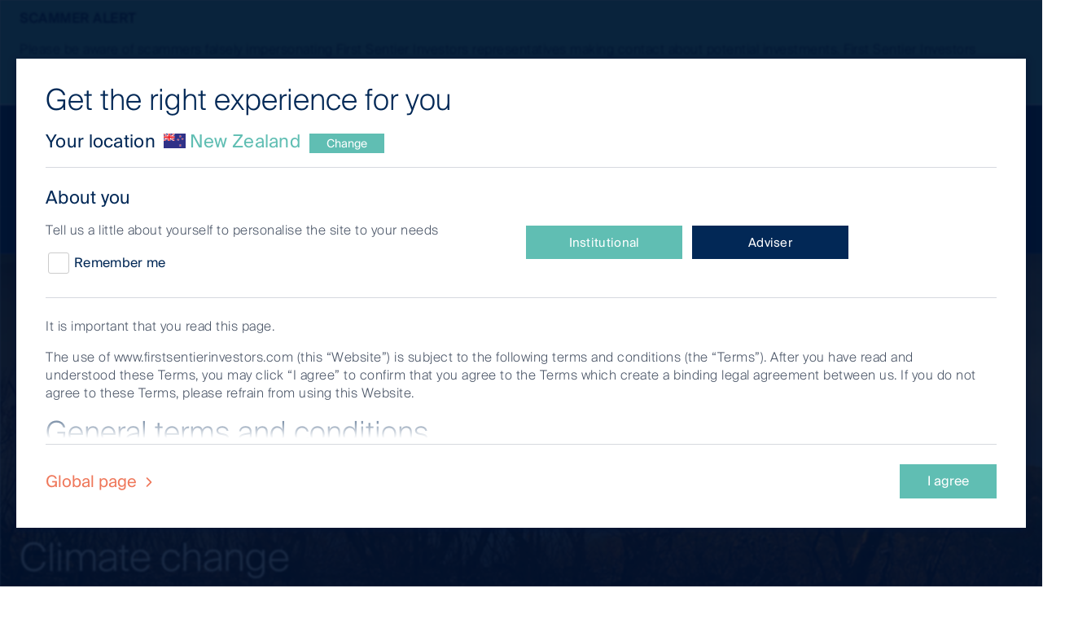

--- FILE ---
content_type: text/html;charset=utf-8
request_url: https://www.firstsentierinvestors.com/nz/en/adviser/responsible-investing/our-focus-areas/climate-change.html
body_size: 27327
content:
<!DOCTYPE html> <html lang=en> <head> <meta charset=UTF-8 /> <title>Climate Change | First Sentier Investors</title> <meta name=description content="Climate change and global warming pose systemic risks to society and the global economy. It impacts the availability of resources, the price and structure of the energy market, the vulnerability of infrastructure and the valuation of companies."/> <meta name=template content=fsi-generic-page /> <meta name="twitter:title" property="og:title" content="Climate change"/> <meta name="twitter:description" property="og:description" content="Climate change and global warming pose systemic risks to society and the global economy. It impacts the availability of resources, the price and structure of the energy market, the vulnerability of infrastructure and the valuation of companies."/> <meta name="twitter:url" property="og:url" content="https://www.firstsentierinvestors.com/nz/en/adviser/responsible-investing/our-focus-areas/climate-change.html"/> <meta name="twitter:image" property="og:image" content="https://www.firstsentierinvestors.com/content/dam/web/global/responsible-investment/2023-ri-report/climate-change-hero.jpg"/> <meta property="og:type" content=website /> <meta property="og:site_name" content="First Sentier Investors"/> <meta name="twitter:card" content=summary_large_image /> <link rel=alternate href="https://www.firstsentierinvestors.com/nz/en/adviser/responsible-investing/our-focus-areas/climate-change.html" hreflang=en-nz /> <link rel=canonical href="https://www.firstsentierinvestors.com/nz/en/adviser/responsible-investing/our-focus-areas/climate-change.html" id=path-name /> <link rel=dns-prefetch href="//www.google-analytics.com/"/> <link rel=dns-prefetch href="//siteimproveanalytics.com/"/> <link rel=dns-prefetch href="//scripts.sophus3.com/"/> <link rel=dns-prefetch href="//pi.pardot.com/"/> <link rel=dns-prefetch href="//cdn-au.onetrust.com/"/> <link rel=dns-prefetch href="//fml-x.com/"/> <script>
    (function namespace() {
        if (!Object.prototype.hasOwnProperty.call(window, "FSI")) {
            window.FSI = {
                vanityDetails: {
                    isVanityUrl: false,
                    isVanityGeoTargeted: false
                },
                currentPagePath: "\/content\/cfsgam\/nz\/en\/adviser\/responsible\u002Dinvesting\/our\u002Dfocus\u002Dareas\/climate\u002Dchange"
            };
        }
    })();
</script> <meta http-equiv=X-UA-Compatible content="IE=edge"/> <meta name=viewport content="width=device-width, user-scalable=1, initial-scale=1, minimum-scale=1"/> <meta name=format-detection content="telephone=no"/> <!-- Full Screen --> <meta name=apple-mobile-web-app-capable content=yes /> <meta name=mobile-web-app-capable content=yes /> <!-- Alphix Tag --> <script async src="https://fml-x.com/load/cc77e08c-fe59-4dce-9b94-859e20341dc7"></script> <!-- OneTrust Google Consent Mode Default --> <script>
        window.dataLayer = window.dataLayer || [];
        function gtag() {
            dataLayer.push(arguments);
        }
        gtag('consent', 'default', {
            // Deny consent for ad_storage
            'ad_storage': 'denied',
            // Deny consent for analytics_storage
            'analytics_storage': 'denied',
            'wait_for_update': 500
        });
        </script> <!-- End OneTrust Google Consent Mode Default --> <!-- Google Tag Manager --> <script>
    (function(w,d,s,l,i){w[l]=w[l]||[];w[l].push({'gtm.start':
    new Date().getTime(),event:'gtm.js'});var f=d.getElementsByTagName(s)[0],
    j=d.createElement(s),dl=l!='dataLayer'?'&l='+l:'';j.async=true;j.src=
    'https://www.googletagmanager.com/gtm.js?id='+i+dl;f.parentNode.insertBefore(j,f);
    })(window,document,'script','dataLayer','GTM-TN43SWD');
    </script> <!-- End Google Tag Manager --> <!-- OneTrust Consent Banner --> <!-- OneTrust Cookies Consent Notice start for firstsentierinvestors.com --> <script src="https://cdn-au.onetrust.com/scripttemplates/otSDKStub.js" data-document-language=true type="text/javascript" charset=UTF-8 data-domain-script=1a3e8b16-459b-4d89-a95d-910d3da84e7e> </script> <script type="text/javascript">
        function OptanonWrapper() {
            var status = OneTrust.IsAlertBoxClosedAndValid();
            if (status) {
                document.body.classList.remove("onetrust-banner-sdk-open");
            } else {
                document.body.classList.add("onetrust-banner-sdk-open");
            }
        }
    </script> <!-- OneTrust Cookies Consent Notice end for firstsentierinvestors.com --> <!-- End OneTrust Consent Banner --> <link rel=stylesheet href="/etc/designs/cfsgam/clientlib-fsi.min.17997fa311bc016b917bef41ff1c230c.css" type="text/css"> <link rel=stylesheet href="/etc/designs/cfsgam/clientlib-rebrand.min.720263c4579192b7794632796336de6d.css" type="text/css"> <!-- Favicon - Add query parameter to show updated version icon for all users --> <link rel=icon type="image/png" href="/etc/designs/cfsgam/favicon-au.png?q=latest"/> <!-- WebSite Structured Data Home Page starts--> <!-- Website Structured Data Home Page ends --> <!-- Structured Data AU Home Page starts--> <!-- Structured Data AU Home Page ends --> <!-- Structured Data Other Home Pages starts--> <!-- Structured Data Other Home Pages end--> <!-- Structured Data Article Pages starts--> <!-- Structured Data Article Pages ends--> <!-- Structured Data Latest Insights Page starts--> <!-- Structured Data Latest Insights Page ends--> </head> <body> <!-- Google Tag Manager (noscript) --> <noscript> <iframe src="https://www.googletagmanager.com/ns.html?id=GTM-TN43SWD" height=0 width=0 style="display:none;visibility:hidden"></iframe> </noscript> <!-- End Google Tag Manager (noscript) --><div id=aem-wcmmode data-wcmmode=Disabled data-publish-view=true></div><!-- Page wrapper --><div class=wrapper data-modal-page><div class=content><!-- Template block --><div class=template><div class=cookie-header-wrapper><div class="bse bse--cookie-strip section section--cookie-strip"><div class="bse-cookie-strip js-bse-cookie-strip" role=alert id=fsi-alert><div class=bse-cookie-strip__inner style="max-width:1240px"><div class=bse-cookie-strip__message-column><!-- Start rich text component --><div class="bse bse--rich-text section section--rich-text bse-cookie-strip-text"><p><b>SCAMMER ALERT</b></p><p>Please be aware of scammers falsely impersonating First Sentier Investors representatives making contact about potential investments. First Sentier Investors representatives do not make direct contact with prospective individual investors on investment opportunities. These are not legitimate approaches from First Sentier Investors. <a href="/nz/en/adviser/footer/combating-investment-scams.html" target=_self>Find out more about combating investment scams</a>.</p></div><!-- End rich text component --></div></div></div></div></div><div class=header><div class="fsi fsi--header"><header class=fsi-header><div class="fsi-header__navigation-bar fsi-header__w-navigation js-navigation-menu"><div class=fsi-header__logo-wrapper><div class=fsi-header__logo-container><div class=fsi-header__navbar-left-content><a href="/nz/en/adviser/home.html" class="fsi-header__brand fsi-header__w-nav-brand"><img loading=lazy src="/content/dam/web/global/logos/first-sentier-logo-green-white-svg.svg" width=200 alt="Main masthead logo"/></a><div class=fsi-header__sub-nav-menu><a href="#country-selector" class="fsi-header__nav-aux-link fsi-header__nav-change-location" data-modal-trigger=country-selector> <span class=intro-phrase>Website experience:</span> <span class="fsi-header__text-span-7-all icon-fsi icon-user"></span> <span class=flag aria-hidden><img loading=lazy role=presentation class=flag src="/content/dam/cfsgam/flags/nz.gif" alt=""/></span> <span class="country-name sr-only">New Zealand</span> <span class=investor-type>Adviser</span> <span class=country-code aria-hidden>nz</span> </a> <a href="/nz/en/adviser/contact-us.html" target=_self class="fsi-header__nav-aux-link fsi-header__end"> <span class="fsi-header__text-span-7 icon-fsi icon-mail"></span>Contact us</a></div></div></div></div><div class=fsi-header__navigation-wrapper><div class=fsi-header__mobile-aux><a href="/nz/en/adviser/contact-us.html" class="fsi-header__cta-link-block fsi-header__cta-link-w-block"><div class=fsi-header__cta-icon-block-6><span class="fsi-header__icon-font fsi-header__aux icon-fsi icon-mail"></span></div><div class=fsi-header__cta-link-text>Contact us</div></a></div><!--search field in mobile--><div class="bse-search-input__toggle-container js-fsi-search__input-field"><a class="bse-cta js-bse-cta fsi-search-mobile__icon" aria-haspopup=true aria-expanded=false aria-controls=bse-search-input role=button><div class=fsi-header__cta-icon-block-6><div class="fsi-search__close-icon close icon-fsi icon-x js-fsi-close__icon2" style="display: none;"></div><span class="fsi-header__icon-font fsi-header__aux icon-fsi icon-search js-fsi-search__icon"></span></div><div class=fsi-header__cta-link-text>Search…</div></a></div><div class=container><nav class="fsi-header__navigation-menu fsi-header__w-navigation-menu js-mobile-menu"><div class="fsi-header__navigation-dropdown fsi-header__navigation-dropdown--mobile-only fsi-header__w-navigation-dropdown"><a href="#country-selector" class="fsi-header__nav-aux-link fsi-header__nav-change-location" data-modal-trigger=country-selector> <span class=intro-phrase>Website experience:</span> <span class="fsi-header__text-span-7-all icon-fsi icon-user"></span> <span class=flag aria-hidden><img loading=lazy role=presentation class=flag src="/content/dam/cfsgam/flags/nz.gif" alt=""/></span> <span class="country-name sr-only">New Zealand</span> <span class=investor-type>Adviser</span> <span class=country-code aria-hidden>nz</span> </a></div><div data-delay=200 class="fsi-header__navigation-dropdown fsi-header__w-navigation-dropdown js-fsi-navigation-dropdown" role=menu><!--Desktop--> <a href="/nz/en/adviser/home.html" class=fsi-header__desktop><div class="fsi-header__navigation-link fsi-header__navigation-link-desktop fsi-header__w-navigation-dropdown-toggle">Home</div></a> <!--Mobile--> <a href="/nz/en/adviser/home.html" class=" fsi-header__mobile fsi-header__navigation-link fsi-header__navigation-link-accordion fsi-header__w-navigation-dropdown-toggle">Home</a> <!--Desktop--> <!--Mobile--></div><div data-delay=200 class="fsi-header__navigation-dropdown fsi-header__w-navigation-dropdown js-fsi-navigation-dropdown" role=menu><!--Desktop--><div class="fsi-header__desktop fsi-header__navigation-link-desktop fsi-header__navigation-link fsi-header__w-navigation-dropdown-toggle js-navigation-link-desktop" id=w-dropdown-toggle-1 tabindex=1 aria-controls=w-dropdown-list-1 aria-haspopup=menu aria-expanded=true style="outline: none;"><div class="fsi-header__navigation-icon fsi-header__navigation-w-icon-dropdown-toggle"></div><div class=nav-link>Our capabilities</div><div style="opacity: 0;" class="fsi-header__navigation-block-4 js-navigation-block-4"></div></div><!--Mobile--> <a href="/nz/en/adviser/config/mega-navigation/nav-our-funds.html" class=" fsi-header__mobile fsi-header__navigation-link fsi-header__navigation-link-accordion fsi-header__w-navigation-dropdown-toggle">Our capabilities</a> <!--Desktop--> <nav style="display:none" class="fsi-header__desktop rebrand-navigation__dropdown-list rebrand-navigation__w-dropdown-list" id=w-dropdown-list-1><div class="rebrand-navigation__columns rebrand-navigation__w-row"><div style="background-color:#022856;" data-column-type=3 class="fsi-header__desktop rebrand-navigation__dropdown-block rebrand-navigation__three-column"><a href="/nz/en/adviser/our-funds.html" class="rebrand-navigation__dropdown-link rebrand-navigation__heading rebrand-navigation__w-dropdown-link">Our capabilities</a></div><div class=mega-navigation><div style="background-color:#022856;" class="fsi-header__desktop rebrand-navigation__column rebrand-navigation__w-col"><div class="fsi-header__desktop rebrand-navigation__summary-text"><p><span class=p-large-white>Our approach</span></p><p>First Sentier Investors accesses a global opportunity set based on the assets you see and use every day, with the on-the-ground research and skill of specialist investors</p></div></div><div class=fsi-header__mobile><div class="fsi-header__desktop rebrand-navigation__summary-text"><p><span class=p-large-white>Our approach</span></p><p>First Sentier Investors accesses a global opportunity set based on the assets you see and use every day, with the on-the-ground research and skill of specialist investors</p></div></div></div><div class=mega-navigation><div style="background-color:#022856;" class="fsi-header__desktop rebrand-navigation__column rebrand-navigation__w-col"><div class="fsi-header__desktop rebrand-navigation__nav-grid-col"><a href="/nz/en/adviser/our-funds/infrastructure-real-estate/global-listed-infrastructure.html" class="rebrand-navigation__dropdown-link rebrand-navigation__sub-heading rebrand-navigation__w-dropdown-link js-fsi-navigation__dropdown-link">Global Listed Infrastructure</a><div class=rebrand-navigation__summary-text></div></div><div class="fsi-header__mobile rebrand-navigation__nav-grid-col"><a href="/nz/en/adviser/our-funds/infrastructure-real-estate/global-listed-infrastructure.html" class="fsi-header__mobile rebrand-navigation__dropdown-link rebrand-navigation__sub-heading secondary-navigation-no-child rebrand-navigation__w-dropdown-link">Global Listed Infrastructure</a></div></div><div class=fsi-header__mobile><div class="fsi-header__desktop rebrand-navigation__nav-grid-col"><a href="/nz/en/adviser/our-funds/infrastructure-real-estate/global-listed-infrastructure.html" class="rebrand-navigation__dropdown-link rebrand-navigation__sub-heading rebrand-navigation__w-dropdown-link js-fsi-navigation__dropdown-link">Global Listed Infrastructure</a><div class=rebrand-navigation__summary-text></div></div><div class="fsi-header__mobile rebrand-navigation__nav-grid-col"><a href="/nz/en/adviser/our-funds/infrastructure-real-estate/global-listed-infrastructure.html" class="fsi-header__mobile rebrand-navigation__dropdown-link rebrand-navigation__sub-heading secondary-navigation-no-child rebrand-navigation__w-dropdown-link">Global Listed Infrastructure</a></div></div></div><div class=mega-navigation><div style="background-color:#022856;" class="fsi-header__desktop rebrand-navigation__column rebrand-navigation__w-col"><div class="fsi-header__desktop rebrand-navigation__summary-text"><p>Affiliate investment teams of First Sentier Group<br/> </p></div><div class="fsi-header__desktop rebrand-navigation__nav-grid-col"><a href="/nz/en/adviser/our-funds/stewart-investors.html" class="rebrand-navigation__dropdown-link rebrand-navigation__sub-heading rebrand-navigation__w-dropdown-link js-fsi-navigation__dropdown-link">Stewart Investors</a><div class=rebrand-navigation__summary-text></div></div><div class="fsi-header__mobile rebrand-navigation__nav-grid-col"><a href="/nz/en/adviser/our-funds/stewart-investors.html" class="fsi-header__mobile rebrand-navigation__dropdown-link rebrand-navigation__sub-heading secondary-navigation-no-child rebrand-navigation__w-dropdown-link">Stewart Investors</a></div></div><div class=fsi-header__mobile><div class="fsi-header__desktop rebrand-navigation__summary-text"><p>Affiliate investment teams of First Sentier Group<br/> </p></div><div class="fsi-header__desktop rebrand-navigation__nav-grid-col"><a href="/nz/en/adviser/our-funds/stewart-investors.html" class="rebrand-navigation__dropdown-link rebrand-navigation__sub-heading rebrand-navigation__w-dropdown-link js-fsi-navigation__dropdown-link">Stewart Investors</a><div class=rebrand-navigation__summary-text></div></div><div class="fsi-header__mobile rebrand-navigation__nav-grid-col"><a href="/nz/en/adviser/our-funds/stewart-investors.html" class="fsi-header__mobile rebrand-navigation__dropdown-link rebrand-navigation__sub-heading secondary-navigation-no-child rebrand-navigation__w-dropdown-link">Stewart Investors</a></div></div></div></div></nav> <!--Mobile--> <nav style="opacity: 0;" class="fsi-header__mobile rebrand-navigation__dropdown-list rebrand-navigation__w-dropdown-list rebrand-navigation__w-dropdown-list-open fsi-header__dropdown-transition" id=w-dropdown-list-1><div class=rebrand-navigation__mobile-nav-wrapper><div style="background-color:#022856;" data-column-type=3 class="fsi-header__desktop rebrand-navigation__dropdown-block rebrand-navigation__three-column"><a href="/nz/en/adviser/our-funds.html" class="rebrand-navigation__dropdown-link rebrand-navigation__heading rebrand-navigation__w-dropdown-link">Our capabilities</a></div><div class=mega-navigation><div style="background-color:#022856;" class="fsi-header__desktop rebrand-navigation__column rebrand-navigation__w-col"><div class="fsi-header__desktop rebrand-navigation__summary-text"><p><span class=p-large-white>Our approach</span></p><p>First Sentier Investors accesses a global opportunity set based on the assets you see and use every day, with the on-the-ground research and skill of specialist investors</p></div></div><div class=fsi-header__mobile><div class="fsi-header__desktop rebrand-navigation__summary-text"><p><span class=p-large-white>Our approach</span></p><p>First Sentier Investors accesses a global opportunity set based on the assets you see and use every day, with the on-the-ground research and skill of specialist investors</p></div></div></div><div class=mega-navigation><div style="background-color:#022856;" class="fsi-header__desktop rebrand-navigation__column rebrand-navigation__w-col"><div class="fsi-header__desktop rebrand-navigation__nav-grid-col"><a href="/nz/en/adviser/our-funds/infrastructure-real-estate/global-listed-infrastructure.html" class="rebrand-navigation__dropdown-link rebrand-navigation__sub-heading rebrand-navigation__w-dropdown-link js-fsi-navigation__dropdown-link">Global Listed Infrastructure</a><div class=rebrand-navigation__summary-text></div></div><div class="fsi-header__mobile rebrand-navigation__nav-grid-col"><a href="/nz/en/adviser/our-funds/infrastructure-real-estate/global-listed-infrastructure.html" class="fsi-header__mobile rebrand-navigation__dropdown-link rebrand-navigation__sub-heading secondary-navigation-no-child rebrand-navigation__w-dropdown-link">Global Listed Infrastructure</a></div></div><div class=fsi-header__mobile><div class="fsi-header__desktop rebrand-navigation__nav-grid-col"><a href="/nz/en/adviser/our-funds/infrastructure-real-estate/global-listed-infrastructure.html" class="rebrand-navigation__dropdown-link rebrand-navigation__sub-heading rebrand-navigation__w-dropdown-link js-fsi-navigation__dropdown-link">Global Listed Infrastructure</a><div class=rebrand-navigation__summary-text></div></div><div class="fsi-header__mobile rebrand-navigation__nav-grid-col"><a href="/nz/en/adviser/our-funds/infrastructure-real-estate/global-listed-infrastructure.html" class="fsi-header__mobile rebrand-navigation__dropdown-link rebrand-navigation__sub-heading secondary-navigation-no-child rebrand-navigation__w-dropdown-link">Global Listed Infrastructure</a></div></div></div><div class=mega-navigation><div style="background-color:#022856;" class="fsi-header__desktop rebrand-navigation__column rebrand-navigation__w-col"><div class="fsi-header__desktop rebrand-navigation__summary-text"><p>Affiliate investment teams of First Sentier Group<br/> </p></div><div class="fsi-header__desktop rebrand-navigation__nav-grid-col"><a href="/nz/en/adviser/our-funds/stewart-investors.html" class="rebrand-navigation__dropdown-link rebrand-navigation__sub-heading rebrand-navigation__w-dropdown-link js-fsi-navigation__dropdown-link">Stewart Investors</a><div class=rebrand-navigation__summary-text></div></div><div class="fsi-header__mobile rebrand-navigation__nav-grid-col"><a href="/nz/en/adviser/our-funds/stewart-investors.html" class="fsi-header__mobile rebrand-navigation__dropdown-link rebrand-navigation__sub-heading secondary-navigation-no-child rebrand-navigation__w-dropdown-link">Stewart Investors</a></div></div><div class=fsi-header__mobile><div class="fsi-header__desktop rebrand-navigation__summary-text"><p>Affiliate investment teams of First Sentier Group<br/> </p></div><div class="fsi-header__desktop rebrand-navigation__nav-grid-col"><a href="/nz/en/adviser/our-funds/stewart-investors.html" class="rebrand-navigation__dropdown-link rebrand-navigation__sub-heading rebrand-navigation__w-dropdown-link js-fsi-navigation__dropdown-link">Stewart Investors</a><div class=rebrand-navigation__summary-text></div></div><div class="fsi-header__mobile rebrand-navigation__nav-grid-col"><a href="/nz/en/adviser/our-funds/stewart-investors.html" class="fsi-header__mobile rebrand-navigation__dropdown-link rebrand-navigation__sub-heading secondary-navigation-no-child rebrand-navigation__w-dropdown-link">Stewart Investors</a></div></div></div></div></nav></div><div data-delay=200 class="fsi-header__navigation-dropdown fsi-header__w-navigation-dropdown js-fsi-navigation-dropdown" role=menu><!--Desktop--><div class="fsi-header__desktop fsi-header__navigation-link-desktop fsi-header__navigation-link fsi-header__w-navigation-dropdown-toggle js-navigation-link-desktop" id=w-dropdown-toggle-2 tabindex=2 aria-controls=w-dropdown-list-2 aria-haspopup=menu aria-expanded=true style="outline: none;"><div class="fsi-header__navigation-icon fsi-header__navigation-w-icon-dropdown-toggle"></div><div class=nav-link>Performance and documents</div><div style="opacity: 0;" class="fsi-header__navigation-block-4 js-navigation-block-4"></div></div><!--Mobile--><div class="fsi-header__mobile fsi-header__navigation-link fsi-header__w-navigation-dropdown-toggle fsi-header__w-navigation-dropdown-toggle-open js-navigation-link-mobile" id=w-dropdown-toggle-2 tabindex=2 aria-controls=w-dropdown-list-2 aria-haspopup=menu aria-expanded=true style="outline: none;"><div class="fsi-header__navigation-icon fsi-header__navigation-w-icon-dropdown-toggle"></div><div class=nav-link>Performance and documents</div><div style="opacity: 0;" class="fsi-header__navigation-block-4 js-navigation-block-4"></div></div><!--Desktop--> <nav style="display:none" class="fsi-header__desktop rebrand-navigation__dropdown-list rebrand-navigation__w-dropdown-list" id=w-dropdown-list-2><div class="rebrand-navigation__columns rebrand-navigation__w-row"><div style="background-color:#022856;" data-column-type=3 class="fsi-header__desktop rebrand-navigation__dropdown-block rebrand-navigation__three-column"><a href="/nz/en/adviser/performance.html" class="rebrand-navigation__dropdown-link rebrand-navigation__heading rebrand-navigation__w-dropdown-link">Performance and documents</a></div><div style="background-color:#022856;" class="fsi-header__desktop rebrand-navigation__column rebrand-navigation__w-col"><div class="fsi-header__desktop rebrand-navigation__summary-text"><p><span class=p-large>Latest fund price and performance, documents and factsheets for our range of actively managed funds</span></p></div></div><div class=fsi-header__mobile><div class="fsi-header__desktop rebrand-navigation__summary-text"><p><span class=p-large>Latest fund price and performance, documents and factsheets for our range of actively managed funds</span></p></div></div><div style="background-color:#022856;" class="fsi-header__desktop rebrand-navigation__column rebrand-navigation__w-col"><div class="fsi-header__desktop rebrand-navigation__nav-grid-col"><a href="/nz/en/adviser/performance/price-and-performance.html" class="rebrand-navigation__dropdown-link rebrand-navigation__sub-heading rebrand-navigation__w-dropdown-link js-fsi-navigation__dropdown-link">Price and performance</a><div class=rebrand-navigation__summary-text></div></div><div class="fsi-header__mobile rebrand-navigation__nav-grid-col"><a href="/nz/en/adviser/performance/price-and-performance.html" class="fsi-header__mobile rebrand-navigation__dropdown-link rebrand-navigation__sub-heading secondary-navigation-no-child rebrand-navigation__w-dropdown-link">Price and performance</a></div><div class="fsi-header__desktop rebrand-navigation__nav-grid-col"><a href="/nz/en/adviser/performance/literature.html" class="rebrand-navigation__dropdown-link rebrand-navigation__sub-heading rebrand-navigation__w-dropdown-link js-fsi-navigation__dropdown-link">Documents and factsheets</a><div class=rebrand-navigation__summary-text></div></div><div class="fsi-header__mobile rebrand-navigation__nav-grid-col"><a href="/nz/en/adviser/performance/literature.html" class="fsi-header__mobile rebrand-navigation__dropdown-link rebrand-navigation__sub-heading secondary-navigation-no-child rebrand-navigation__w-dropdown-link">Documents and factsheets</a></div></div><div class=fsi-header__mobile><div class="fsi-header__desktop rebrand-navigation__nav-grid-col"><a href="/nz/en/adviser/performance/price-and-performance.html" class="rebrand-navigation__dropdown-link rebrand-navigation__sub-heading rebrand-navigation__w-dropdown-link js-fsi-navigation__dropdown-link">Price and performance</a><div class=rebrand-navigation__summary-text></div></div><div class="fsi-header__mobile rebrand-navigation__nav-grid-col"><a href="/nz/en/adviser/performance/price-and-performance.html" class="fsi-header__mobile rebrand-navigation__dropdown-link rebrand-navigation__sub-heading secondary-navigation-no-child rebrand-navigation__w-dropdown-link">Price and performance</a></div><div class="fsi-header__desktop rebrand-navigation__nav-grid-col"><a href="/nz/en/adviser/performance/literature.html" class="rebrand-navigation__dropdown-link rebrand-navigation__sub-heading rebrand-navigation__w-dropdown-link js-fsi-navigation__dropdown-link">Documents and factsheets</a><div class=rebrand-navigation__summary-text></div></div><div class="fsi-header__mobile rebrand-navigation__nav-grid-col"><a href="/nz/en/adviser/performance/literature.html" class="fsi-header__mobile rebrand-navigation__dropdown-link rebrand-navigation__sub-heading secondary-navigation-no-child rebrand-navigation__w-dropdown-link">Documents and factsheets</a></div></div><div style="background-color:#022856;" class="fsi-header__desktop rebrand-navigation__column rebrand-navigation__w-col"><div class="fsi-header__desktop rebrand-image-article__container"><div class=rebrand-image-article__items><div class=rebrand-image-article__collection-item><a href="/nz/en/adviser/performance.html" class="rebrand-image-article__link-block rebrand-image-article__w-inline-block rebrand-image-article__image rebrand-navigation__last"><div class=rebrand-image-article__image-container data-cmp-lazy=true data-cmp-dmbgimage=true data-cmp-hook-dmbgimage=image data-asset="/content/dam/web/headers/podcast-310320.jpg" data-cmp-widths="576,768,992,1280" data-cmp-src="https://fsi.scene7.com/is/image/cfsgamservices/podcast-310320?qlt=95&amp;ts=1731833385287&amp;$responsive$&amp;wid=%7B.width%7D" data-cmp-is=dmbgimage></div></a></div></div></div></div><div class=fsi-header__mobile><div class="fsi-header__desktop rebrand-image-article__container"><div class=rebrand-image-article__items><div class=rebrand-image-article__collection-item><a href="/nz/en/adviser/performance.html" class="rebrand-image-article__link-block rebrand-image-article__w-inline-block rebrand-image-article__image rebrand-navigation__last"><div class=rebrand-image-article__image-container data-cmp-lazy=true data-cmp-dmbgimage=true data-cmp-hook-dmbgimage=image data-asset="/content/dam/web/headers/podcast-310320.jpg" data-cmp-widths="576,768,992,1280" data-cmp-src="https://fsi.scene7.com/is/image/cfsgamservices/podcast-310320?qlt=95&amp;ts=1731833385287&amp;$responsive$&amp;wid=%7B.width%7D" data-cmp-is=dmbgimage></div></a></div></div></div></div></div></nav> <!--Mobile--> <nav style="opacity: 0;" class="fsi-header__mobile rebrand-navigation__dropdown-list rebrand-navigation__w-dropdown-list rebrand-navigation__w-dropdown-list-open fsi-header__dropdown-transition" id=w-dropdown-list-2><div class=rebrand-navigation__mobile-nav-wrapper><div style="background-color:#022856;" data-column-type=3 class="fsi-header__desktop rebrand-navigation__dropdown-block rebrand-navigation__three-column"><a href="/nz/en/adviser/performance.html" class="rebrand-navigation__dropdown-link rebrand-navigation__heading rebrand-navigation__w-dropdown-link">Performance and documents</a></div><div style="background-color:#022856;" class="fsi-header__desktop rebrand-navigation__column rebrand-navigation__w-col"><div class="fsi-header__desktop rebrand-navigation__summary-text"><p><span class=p-large>Latest fund price and performance, documents and factsheets for our range of actively managed funds</span></p></div></div><div class=fsi-header__mobile><div class="fsi-header__desktop rebrand-navigation__summary-text"><p><span class=p-large>Latest fund price and performance, documents and factsheets for our range of actively managed funds</span></p></div></div><div style="background-color:#022856;" class="fsi-header__desktop rebrand-navigation__column rebrand-navigation__w-col"><div class="fsi-header__desktop rebrand-navigation__nav-grid-col"><a href="/nz/en/adviser/performance/price-and-performance.html" class="rebrand-navigation__dropdown-link rebrand-navigation__sub-heading rebrand-navigation__w-dropdown-link js-fsi-navigation__dropdown-link">Price and performance</a><div class=rebrand-navigation__summary-text></div></div><div class="fsi-header__mobile rebrand-navigation__nav-grid-col"><a href="/nz/en/adviser/performance/price-and-performance.html" class="fsi-header__mobile rebrand-navigation__dropdown-link rebrand-navigation__sub-heading secondary-navigation-no-child rebrand-navigation__w-dropdown-link">Price and performance</a></div><div class="fsi-header__desktop rebrand-navigation__nav-grid-col"><a href="/nz/en/adviser/performance/literature.html" class="rebrand-navigation__dropdown-link rebrand-navigation__sub-heading rebrand-navigation__w-dropdown-link js-fsi-navigation__dropdown-link">Documents and factsheets</a><div class=rebrand-navigation__summary-text></div></div><div class="fsi-header__mobile rebrand-navigation__nav-grid-col"><a href="/nz/en/adviser/performance/literature.html" class="fsi-header__mobile rebrand-navigation__dropdown-link rebrand-navigation__sub-heading secondary-navigation-no-child rebrand-navigation__w-dropdown-link">Documents and factsheets</a></div></div><div class=fsi-header__mobile><div class="fsi-header__desktop rebrand-navigation__nav-grid-col"><a href="/nz/en/adviser/performance/price-and-performance.html" class="rebrand-navigation__dropdown-link rebrand-navigation__sub-heading rebrand-navigation__w-dropdown-link js-fsi-navigation__dropdown-link">Price and performance</a><div class=rebrand-navigation__summary-text></div></div><div class="fsi-header__mobile rebrand-navigation__nav-grid-col"><a href="/nz/en/adviser/performance/price-and-performance.html" class="fsi-header__mobile rebrand-navigation__dropdown-link rebrand-navigation__sub-heading secondary-navigation-no-child rebrand-navigation__w-dropdown-link">Price and performance</a></div><div class="fsi-header__desktop rebrand-navigation__nav-grid-col"><a href="/nz/en/adviser/performance/literature.html" class="rebrand-navigation__dropdown-link rebrand-navigation__sub-heading rebrand-navigation__w-dropdown-link js-fsi-navigation__dropdown-link">Documents and factsheets</a><div class=rebrand-navigation__summary-text></div></div><div class="fsi-header__mobile rebrand-navigation__nav-grid-col"><a href="/nz/en/adviser/performance/literature.html" class="fsi-header__mobile rebrand-navigation__dropdown-link rebrand-navigation__sub-heading secondary-navigation-no-child rebrand-navigation__w-dropdown-link">Documents and factsheets</a></div></div><div style="background-color:#022856;" class="fsi-header__desktop rebrand-navigation__column rebrand-navigation__w-col"><div class="fsi-header__desktop rebrand-image-article__container"><div class=rebrand-image-article__items><div class=rebrand-image-article__collection-item><a href="/nz/en/adviser/performance.html" class="rebrand-image-article__link-block rebrand-image-article__w-inline-block rebrand-image-article__image rebrand-navigation__last"><div class=rebrand-image-article__image-container data-cmp-lazy=true data-cmp-dmbgimage=true data-cmp-hook-dmbgimage=image data-asset="/content/dam/web/headers/podcast-310320.jpg" data-cmp-widths="576,768,992,1280" data-cmp-src="https://fsi.scene7.com/is/image/cfsgamservices/podcast-310320?qlt=95&amp;ts=1731833385287&amp;$responsive$&amp;wid=%7B.width%7D" data-cmp-is=dmbgimage></div></a></div></div></div></div><div class=fsi-header__mobile><div class="fsi-header__desktop rebrand-image-article__container"><div class=rebrand-image-article__items><div class=rebrand-image-article__collection-item><a href="/nz/en/adviser/performance.html" class="rebrand-image-article__link-block rebrand-image-article__w-inline-block rebrand-image-article__image rebrand-navigation__last"><div class=rebrand-image-article__image-container data-cmp-lazy=true data-cmp-dmbgimage=true data-cmp-hook-dmbgimage=image data-asset="/content/dam/web/headers/podcast-310320.jpg" data-cmp-widths="576,768,992,1280" data-cmp-src="https://fsi.scene7.com/is/image/cfsgamservices/podcast-310320?qlt=95&amp;ts=1731833385287&amp;$responsive$&amp;wid=%7B.width%7D" data-cmp-is=dmbgimage></div></a></div></div></div></div></div></nav></div><div data-delay=200 class="fsi-header__navigation-dropdown fsi-header__w-navigation-dropdown js-fsi-navigation-dropdown" role=menu><!--Desktop--><div class="fsi-header__desktop fsi-header__navigation-link-desktop fsi-header__navigation-link fsi-header__w-navigation-dropdown-toggle js-navigation-link-desktop" id=w-dropdown-toggle-3 tabindex=3 aria-controls=w-dropdown-list-3 aria-haspopup=menu aria-expanded=true style="outline: none;"><div class="fsi-header__navigation-icon fsi-header__navigation-w-icon-dropdown-toggle"></div><div class=nav-link>Responsible investment</div><div style="opacity: 0;" class="fsi-header__navigation-block-4 js-navigation-block-4"></div></div><!--Mobile--><div class="fsi-header__mobile fsi-header__navigation-link fsi-header__w-navigation-dropdown-toggle fsi-header__w-navigation-dropdown-toggle-open js-navigation-link-mobile" id=w-dropdown-toggle-3 tabindex=3 aria-controls=w-dropdown-list-3 aria-haspopup=menu aria-expanded=true style="outline: none;"><div class="fsi-header__navigation-icon fsi-header__navigation-w-icon-dropdown-toggle"></div><div class=nav-link>Responsible investment</div><div style="opacity: 0;" class="fsi-header__navigation-block-4 js-navigation-block-4"></div></div><!--Desktop--> <nav style="display:none" class="fsi-header__desktop rebrand-navigation__dropdown-list rebrand-navigation__w-dropdown-list" id=w-dropdown-list-3><div class="rebrand-navigation__columns rebrand-navigation__w-row"><div style="background-color:#022856;" data-column-type=3 class="fsi-header__desktop rebrand-navigation__dropdown-block rebrand-navigation__three-column"><a href="/nz/en/adviser/responsible-investing.html" class="rebrand-navigation__dropdown-link rebrand-navigation__heading rebrand-navigation__w-dropdown-link">Responsible investment</a></div><div class=mega-navigation><div style="background-color:#022856;" class="fsi-header__desktop rebrand-navigation__column rebrand-navigation__w-col"><div class="fsi-header__desktop rebrand-navigation__summary-text"><p><span class=p-large>At First Sentier Investors, we recognise that the individual and collective decisions we make as investors have far-reaching implications.</span></p><p> </p><p><span class=p-large-white>Our focus areas:</span><br/> </p><p><span class=p-green><a href="/nz/en/adviser/responsible-investing/our-focus-areas/climate-change.html">Climate change</a><br/><a href="/nz/en/adviser/responsible-investing/our-focus-areas/modern-slavery.html">Human rights and modern slavery</a><br/><a href="/nz/en/adviser/responsible-investing/our-focus-areas/diversity.html">Diversity</a><br/><a href="/nz/en/adviser/responsible-investing/our-focus-areas/biodiversity.html">Nature and biodiversity</a></span></p><p> </p></div></div><div class=fsi-header__mobile><div class="fsi-header__desktop rebrand-navigation__summary-text"><p><span class=p-large>At First Sentier Investors, we recognise that the individual and collective decisions we make as investors have far-reaching implications.</span></p><p> </p><p><span class=p-large-white>Our focus areas:</span><br/> </p><p><span class=p-green><a href="/nz/en/adviser/responsible-investing/our-focus-areas/climate-change.html">Climate change</a><br/><a href="/nz/en/adviser/responsible-investing/our-focus-areas/modern-slavery.html">Human rights and modern slavery</a><br/><a href="/nz/en/adviser/responsible-investing/our-focus-areas/diversity.html">Diversity</a><br/><a href="/nz/en/adviser/responsible-investing/our-focus-areas/biodiversity.html">Nature and biodiversity</a></span></p><p> </p></div></div></div><div style="background-color:#022856;" class="fsi-header__desktop rebrand-navigation__column rebrand-navigation__w-col"><div class="fsi-header__desktop rebrand-navigation__nav-grid-col"><a href="/nz/en/adviser/responsible-investing/our-approach.html" class="rebrand-navigation__dropdown-link rebrand-navigation__sub-heading rebrand-navigation__w-dropdown-link js-fsi-navigation__dropdown-link">Our approach</a><div class=rebrand-navigation__summary-text></div></div><div class="fsi-header__mobile rebrand-navigation__nav-grid-col"><a href="/nz/en/adviser/responsible-investing/our-approach.html" class="fsi-header__mobile rebrand-navigation__dropdown-link rebrand-navigation__sub-heading secondary-navigation-no-child rebrand-navigation__w-dropdown-link">Our approach</a></div><div class="fsi-header__desktop rebrand-navigation__nav-grid-col"><a href="/nz/en/adviser/responsible-investing/our-focus-areas.html" class="rebrand-navigation__dropdown-link rebrand-navigation__sub-heading rebrand-navigation__w-dropdown-link js-fsi-navigation__dropdown-link">Our focus areas</a><div class=rebrand-navigation__summary-text></div></div><div class="fsi-header__mobile rebrand-navigation__nav-grid-col"><a href="/nz/en/adviser/responsible-investing/our-focus-areas.html" class="fsi-header__mobile rebrand-navigation__dropdown-link rebrand-navigation__sub-heading secondary-navigation-no-child rebrand-navigation__w-dropdown-link">Our focus areas</a></div><div class="fsi-header__desktop rebrand-navigation__nav-grid-col"><a href="/nz/en/adviser/responsible-investing/proxy-voting.html" class="rebrand-navigation__dropdown-link rebrand-navigation__sub-heading rebrand-navigation__w-dropdown-link js-fsi-navigation__dropdown-link">Proxy voting</a><div class=rebrand-navigation__summary-text></div></div><div class="fsi-header__mobile rebrand-navigation__nav-grid-col"><a href="/nz/en/adviser/responsible-investing/proxy-voting.html" class="fsi-header__mobile rebrand-navigation__dropdown-link rebrand-navigation__sub-heading secondary-navigation-no-child rebrand-navigation__w-dropdown-link">Proxy voting</a></div><div class="fsi-header__desktop rebrand-navigation__nav-grid-col"><a href="/nz/en/adviser/responsible-investing/our-climate-metrics-and-target.html" class="rebrand-navigation__dropdown-link rebrand-navigation__sub-heading rebrand-navigation__w-dropdown-link js-fsi-navigation__dropdown-link">Our climate metrics and target</a><div class=rebrand-navigation__summary-text></div></div><div class="fsi-header__mobile rebrand-navigation__nav-grid-col"><a href="/nz/en/adviser/responsible-investing/our-climate-metrics-and-target.html" class="fsi-header__mobile rebrand-navigation__dropdown-link rebrand-navigation__sub-heading secondary-navigation-no-child rebrand-navigation__w-dropdown-link">Our climate metrics and target</a></div><div class="fsi-header__desktop rebrand-navigation__nav-grid-col"><a href="/nz/en/adviser/responsible-investing/reports-and-policies.html" class="rebrand-navigation__dropdown-link rebrand-navigation__sub-heading rebrand-navigation__w-dropdown-link js-fsi-navigation__dropdown-link">Reports and policies</a><div class=rebrand-navigation__summary-text></div></div><div class="fsi-header__mobile rebrand-navigation__nav-grid-col"><a href="/nz/en/adviser/responsible-investing/reports-and-policies.html" class="fsi-header__mobile rebrand-navigation__dropdown-link rebrand-navigation__sub-heading secondary-navigation-no-child rebrand-navigation__w-dropdown-link">Reports and policies</a></div><div class="fsi-header__desktop rebrand-navigation__nav-grid-col"><a href="/nz/en/adviser/responsible-investing/case-studies.html" class="rebrand-navigation__dropdown-link rebrand-navigation__sub-heading rebrand-navigation__w-dropdown-link js-fsi-navigation__dropdown-link">Case studies</a><div class=rebrand-navigation__summary-text></div></div><div class="fsi-header__mobile rebrand-navigation__nav-grid-col"><a href="/nz/en/adviser/responsible-investing/case-studies.html" class="fsi-header__mobile rebrand-navigation__dropdown-link rebrand-navigation__sub-heading secondary-navigation-no-child rebrand-navigation__w-dropdown-link">Case studies</a></div></div><div class=fsi-header__mobile><div class="fsi-header__desktop rebrand-navigation__nav-grid-col"><a href="/nz/en/adviser/responsible-investing/our-approach.html" class="rebrand-navigation__dropdown-link rebrand-navigation__sub-heading rebrand-navigation__w-dropdown-link js-fsi-navigation__dropdown-link">Our approach</a><div class=rebrand-navigation__summary-text></div></div><div class="fsi-header__mobile rebrand-navigation__nav-grid-col"><a href="/nz/en/adviser/responsible-investing/our-approach.html" class="fsi-header__mobile rebrand-navigation__dropdown-link rebrand-navigation__sub-heading secondary-navigation-no-child rebrand-navigation__w-dropdown-link">Our approach</a></div><div class="fsi-header__desktop rebrand-navigation__nav-grid-col"><a href="/nz/en/adviser/responsible-investing/our-focus-areas.html" class="rebrand-navigation__dropdown-link rebrand-navigation__sub-heading rebrand-navigation__w-dropdown-link js-fsi-navigation__dropdown-link">Our focus areas</a><div class=rebrand-navigation__summary-text></div></div><div class="fsi-header__mobile rebrand-navigation__nav-grid-col"><a href="/nz/en/adviser/responsible-investing/our-focus-areas.html" class="fsi-header__mobile rebrand-navigation__dropdown-link rebrand-navigation__sub-heading secondary-navigation-no-child rebrand-navigation__w-dropdown-link">Our focus areas</a></div><div class="fsi-header__desktop rebrand-navigation__nav-grid-col"><a href="/nz/en/adviser/responsible-investing/proxy-voting.html" class="rebrand-navigation__dropdown-link rebrand-navigation__sub-heading rebrand-navigation__w-dropdown-link js-fsi-navigation__dropdown-link">Proxy voting</a><div class=rebrand-navigation__summary-text></div></div><div class="fsi-header__mobile rebrand-navigation__nav-grid-col"><a href="/nz/en/adviser/responsible-investing/proxy-voting.html" class="fsi-header__mobile rebrand-navigation__dropdown-link rebrand-navigation__sub-heading secondary-navigation-no-child rebrand-navigation__w-dropdown-link">Proxy voting</a></div><div class="fsi-header__desktop rebrand-navigation__nav-grid-col"><a href="/nz/en/adviser/responsible-investing/our-climate-metrics-and-target.html" class="rebrand-navigation__dropdown-link rebrand-navigation__sub-heading rebrand-navigation__w-dropdown-link js-fsi-navigation__dropdown-link">Our climate metrics and target</a><div class=rebrand-navigation__summary-text></div></div><div class="fsi-header__mobile rebrand-navigation__nav-grid-col"><a href="/nz/en/adviser/responsible-investing/our-climate-metrics-and-target.html" class="fsi-header__mobile rebrand-navigation__dropdown-link rebrand-navigation__sub-heading secondary-navigation-no-child rebrand-navigation__w-dropdown-link">Our climate metrics and target</a></div><div class="fsi-header__desktop rebrand-navigation__nav-grid-col"><a href="/nz/en/adviser/responsible-investing/reports-and-policies.html" class="rebrand-navigation__dropdown-link rebrand-navigation__sub-heading rebrand-navigation__w-dropdown-link js-fsi-navigation__dropdown-link">Reports and policies</a><div class=rebrand-navigation__summary-text></div></div><div class="fsi-header__mobile rebrand-navigation__nav-grid-col"><a href="/nz/en/adviser/responsible-investing/reports-and-policies.html" class="fsi-header__mobile rebrand-navigation__dropdown-link rebrand-navigation__sub-heading secondary-navigation-no-child rebrand-navigation__w-dropdown-link">Reports and policies</a></div><div class="fsi-header__desktop rebrand-navigation__nav-grid-col"><a href="/nz/en/adviser/responsible-investing/case-studies.html" class="rebrand-navigation__dropdown-link rebrand-navigation__sub-heading rebrand-navigation__w-dropdown-link js-fsi-navigation__dropdown-link">Case studies</a><div class=rebrand-navigation__summary-text></div></div><div class="fsi-header__mobile rebrand-navigation__nav-grid-col"><a href="/nz/en/adviser/responsible-investing/case-studies.html" class="fsi-header__mobile rebrand-navigation__dropdown-link rebrand-navigation__sub-heading secondary-navigation-no-child rebrand-navigation__w-dropdown-link">Case studies</a></div></div><div style="background-color:#022856;" class="fsi-header__desktop rebrand-navigation__column rebrand-navigation__w-col"><div class="fsi-header__desktop rebrand-image-article__container"><div class=rebrand-image-article__items><div class=rebrand-image-article__collection-item><a href="/content/dam/web/global/responsible-investment/documentation/global-documents/fsi-ri-stewardship-report-2024.pdf" class="rebrand-image-article__link-block rebrand-image-article__w-inline-block rebrand-image-article__image rebrand-navigation__last"><div class=rebrand-image-article__image-container data-cmp-lazy=true data-cmp-dmbgimage=true data-cmp-hook-dmbgimage=image data-asset="/content/dam/web/global/responsible-investment/documentation/global-documents/fsi-stewardship-report-2024-cover.jpg" data-cmp-widths="576,768,992,1280" data-cmp-src="https://fsi.scene7.com/is/image/cfsgamservices/fsi-stewardship-report-2024-cover?qlt=95&amp;ts=1756455879521&amp;$responsive$&amp;wid=%7B.width%7D" data-cmp-is=dmbgimage></div></a></div></div></div><div class="fsi-header__desktop rebrand-navigation__nav-grid-col"><a href="/content/dam/web/global/responsible-investment/documentation/global-documents/fsi-ri-stewardship-report-2024.pdf#strategy=Responsible-Investment" class="rebrand-navigation__dropdown-link rebrand-navigation__sub-heading rebrand-navigation__w-dropdown-link js-fsi-navigation__dropdown-link">Download our latest report</a><div class=rebrand-navigation__summary-text></div></div><div class="fsi-header__mobile rebrand-navigation__nav-grid-col"><a href="/content/dam/web/global/responsible-investment/documentation/global-documents/fsi-ri-stewardship-report-2024.pdf#strategy=Responsible-Investment" class="fsi-header__mobile rebrand-navigation__dropdown-link rebrand-navigation__sub-heading secondary-navigation-no-child rebrand-navigation__w-dropdown-link">Download our latest report</a></div></div><div class=fsi-header__mobile><div class="fsi-header__desktop rebrand-image-article__container"><div class=rebrand-image-article__items><div class=rebrand-image-article__collection-item><a href="/content/dam/web/global/responsible-investment/documentation/global-documents/fsi-ri-stewardship-report-2024.pdf" class="rebrand-image-article__link-block rebrand-image-article__w-inline-block rebrand-image-article__image rebrand-navigation__last"><div class=rebrand-image-article__image-container data-cmp-lazy=true data-cmp-dmbgimage=true data-cmp-hook-dmbgimage=image data-asset="/content/dam/web/global/responsible-investment/documentation/global-documents/fsi-stewardship-report-2024-cover.jpg" data-cmp-widths="576,768,992,1280" data-cmp-src="https://fsi.scene7.com/is/image/cfsgamservices/fsi-stewardship-report-2024-cover?qlt=95&amp;ts=1756455879521&amp;$responsive$&amp;wid=%7B.width%7D" data-cmp-is=dmbgimage></div></a></div></div></div><div class="fsi-header__desktop rebrand-navigation__nav-grid-col"><a href="/content/dam/web/global/responsible-investment/documentation/global-documents/fsi-ri-stewardship-report-2024.pdf#strategy=Responsible-Investment" class="rebrand-navigation__dropdown-link rebrand-navigation__sub-heading rebrand-navigation__w-dropdown-link js-fsi-navigation__dropdown-link">Download our latest report</a><div class=rebrand-navigation__summary-text></div></div><div class="fsi-header__mobile rebrand-navigation__nav-grid-col"><a href="/content/dam/web/global/responsible-investment/documentation/global-documents/fsi-ri-stewardship-report-2024.pdf#strategy=Responsible-Investment" class="fsi-header__mobile rebrand-navigation__dropdown-link rebrand-navigation__sub-heading secondary-navigation-no-child rebrand-navigation__w-dropdown-link">Download our latest report</a></div></div></div></nav> <!--Mobile--> <nav style="opacity: 0;" class="fsi-header__mobile rebrand-navigation__dropdown-list rebrand-navigation__w-dropdown-list rebrand-navigation__w-dropdown-list-open fsi-header__dropdown-transition" id=w-dropdown-list-3><div class=rebrand-navigation__mobile-nav-wrapper><div style="background-color:#022856;" data-column-type=3 class="fsi-header__desktop rebrand-navigation__dropdown-block rebrand-navigation__three-column"><a href="/nz/en/adviser/responsible-investing.html" class="rebrand-navigation__dropdown-link rebrand-navigation__heading rebrand-navigation__w-dropdown-link">Responsible investment</a></div><div class=mega-navigation><div style="background-color:#022856;" class="fsi-header__desktop rebrand-navigation__column rebrand-navigation__w-col"><div class="fsi-header__desktop rebrand-navigation__summary-text"><p><span class=p-large>At First Sentier Investors, we recognise that the individual and collective decisions we make as investors have far-reaching implications.</span></p><p> </p><p><span class=p-large-white>Our focus areas:</span><br/> </p><p><span class=p-green><a href="/nz/en/adviser/responsible-investing/our-focus-areas/climate-change.html">Climate change</a><br/><a href="/nz/en/adviser/responsible-investing/our-focus-areas/modern-slavery.html">Human rights and modern slavery</a><br/><a href="/nz/en/adviser/responsible-investing/our-focus-areas/diversity.html">Diversity</a><br/><a href="/nz/en/adviser/responsible-investing/our-focus-areas/biodiversity.html">Nature and biodiversity</a></span></p><p> </p></div></div><div class=fsi-header__mobile><div class="fsi-header__desktop rebrand-navigation__summary-text"><p><span class=p-large>At First Sentier Investors, we recognise that the individual and collective decisions we make as investors have far-reaching implications.</span></p><p> </p><p><span class=p-large-white>Our focus areas:</span><br/> </p><p><span class=p-green><a href="/nz/en/adviser/responsible-investing/our-focus-areas/climate-change.html">Climate change</a><br/><a href="/nz/en/adviser/responsible-investing/our-focus-areas/modern-slavery.html">Human rights and modern slavery</a><br/><a href="/nz/en/adviser/responsible-investing/our-focus-areas/diversity.html">Diversity</a><br/><a href="/nz/en/adviser/responsible-investing/our-focus-areas/biodiversity.html">Nature and biodiversity</a></span></p><p> </p></div></div></div><div style="background-color:#022856;" class="fsi-header__desktop rebrand-navigation__column rebrand-navigation__w-col"><div class="fsi-header__desktop rebrand-navigation__nav-grid-col"><a href="/nz/en/adviser/responsible-investing/our-approach.html" class="rebrand-navigation__dropdown-link rebrand-navigation__sub-heading rebrand-navigation__w-dropdown-link js-fsi-navigation__dropdown-link">Our approach</a><div class=rebrand-navigation__summary-text></div></div><div class="fsi-header__mobile rebrand-navigation__nav-grid-col"><a href="/nz/en/adviser/responsible-investing/our-approach.html" class="fsi-header__mobile rebrand-navigation__dropdown-link rebrand-navigation__sub-heading secondary-navigation-no-child rebrand-navigation__w-dropdown-link">Our approach</a></div><div class="fsi-header__desktop rebrand-navigation__nav-grid-col"><a href="/nz/en/adviser/responsible-investing/our-focus-areas.html" class="rebrand-navigation__dropdown-link rebrand-navigation__sub-heading rebrand-navigation__w-dropdown-link js-fsi-navigation__dropdown-link">Our focus areas</a><div class=rebrand-navigation__summary-text></div></div><div class="fsi-header__mobile rebrand-navigation__nav-grid-col"><a href="/nz/en/adviser/responsible-investing/our-focus-areas.html" class="fsi-header__mobile rebrand-navigation__dropdown-link rebrand-navigation__sub-heading secondary-navigation-no-child rebrand-navigation__w-dropdown-link">Our focus areas</a></div><div class="fsi-header__desktop rebrand-navigation__nav-grid-col"><a href="/nz/en/adviser/responsible-investing/proxy-voting.html" class="rebrand-navigation__dropdown-link rebrand-navigation__sub-heading rebrand-navigation__w-dropdown-link js-fsi-navigation__dropdown-link">Proxy voting</a><div class=rebrand-navigation__summary-text></div></div><div class="fsi-header__mobile rebrand-navigation__nav-grid-col"><a href="/nz/en/adviser/responsible-investing/proxy-voting.html" class="fsi-header__mobile rebrand-navigation__dropdown-link rebrand-navigation__sub-heading secondary-navigation-no-child rebrand-navigation__w-dropdown-link">Proxy voting</a></div><div class="fsi-header__desktop rebrand-navigation__nav-grid-col"><a href="/nz/en/adviser/responsible-investing/our-climate-metrics-and-target.html" class="rebrand-navigation__dropdown-link rebrand-navigation__sub-heading rebrand-navigation__w-dropdown-link js-fsi-navigation__dropdown-link">Our climate metrics and target</a><div class=rebrand-navigation__summary-text></div></div><div class="fsi-header__mobile rebrand-navigation__nav-grid-col"><a href="/nz/en/adviser/responsible-investing/our-climate-metrics-and-target.html" class="fsi-header__mobile rebrand-navigation__dropdown-link rebrand-navigation__sub-heading secondary-navigation-no-child rebrand-navigation__w-dropdown-link">Our climate metrics and target</a></div><div class="fsi-header__desktop rebrand-navigation__nav-grid-col"><a href="/nz/en/adviser/responsible-investing/reports-and-policies.html" class="rebrand-navigation__dropdown-link rebrand-navigation__sub-heading rebrand-navigation__w-dropdown-link js-fsi-navigation__dropdown-link">Reports and policies</a><div class=rebrand-navigation__summary-text></div></div><div class="fsi-header__mobile rebrand-navigation__nav-grid-col"><a href="/nz/en/adviser/responsible-investing/reports-and-policies.html" class="fsi-header__mobile rebrand-navigation__dropdown-link rebrand-navigation__sub-heading secondary-navigation-no-child rebrand-navigation__w-dropdown-link">Reports and policies</a></div><div class="fsi-header__desktop rebrand-navigation__nav-grid-col"><a href="/nz/en/adviser/responsible-investing/case-studies.html" class="rebrand-navigation__dropdown-link rebrand-navigation__sub-heading rebrand-navigation__w-dropdown-link js-fsi-navigation__dropdown-link">Case studies</a><div class=rebrand-navigation__summary-text></div></div><div class="fsi-header__mobile rebrand-navigation__nav-grid-col"><a href="/nz/en/adviser/responsible-investing/case-studies.html" class="fsi-header__mobile rebrand-navigation__dropdown-link rebrand-navigation__sub-heading secondary-navigation-no-child rebrand-navigation__w-dropdown-link">Case studies</a></div></div><div class=fsi-header__mobile><div class="fsi-header__desktop rebrand-navigation__nav-grid-col"><a href="/nz/en/adviser/responsible-investing/our-approach.html" class="rebrand-navigation__dropdown-link rebrand-navigation__sub-heading rebrand-navigation__w-dropdown-link js-fsi-navigation__dropdown-link">Our approach</a><div class=rebrand-navigation__summary-text></div></div><div class="fsi-header__mobile rebrand-navigation__nav-grid-col"><a href="/nz/en/adviser/responsible-investing/our-approach.html" class="fsi-header__mobile rebrand-navigation__dropdown-link rebrand-navigation__sub-heading secondary-navigation-no-child rebrand-navigation__w-dropdown-link">Our approach</a></div><div class="fsi-header__desktop rebrand-navigation__nav-grid-col"><a href="/nz/en/adviser/responsible-investing/our-focus-areas.html" class="rebrand-navigation__dropdown-link rebrand-navigation__sub-heading rebrand-navigation__w-dropdown-link js-fsi-navigation__dropdown-link">Our focus areas</a><div class=rebrand-navigation__summary-text></div></div><div class="fsi-header__mobile rebrand-navigation__nav-grid-col"><a href="/nz/en/adviser/responsible-investing/our-focus-areas.html" class="fsi-header__mobile rebrand-navigation__dropdown-link rebrand-navigation__sub-heading secondary-navigation-no-child rebrand-navigation__w-dropdown-link">Our focus areas</a></div><div class="fsi-header__desktop rebrand-navigation__nav-grid-col"><a href="/nz/en/adviser/responsible-investing/proxy-voting.html" class="rebrand-navigation__dropdown-link rebrand-navigation__sub-heading rebrand-navigation__w-dropdown-link js-fsi-navigation__dropdown-link">Proxy voting</a><div class=rebrand-navigation__summary-text></div></div><div class="fsi-header__mobile rebrand-navigation__nav-grid-col"><a href="/nz/en/adviser/responsible-investing/proxy-voting.html" class="fsi-header__mobile rebrand-navigation__dropdown-link rebrand-navigation__sub-heading secondary-navigation-no-child rebrand-navigation__w-dropdown-link">Proxy voting</a></div><div class="fsi-header__desktop rebrand-navigation__nav-grid-col"><a href="/nz/en/adviser/responsible-investing/our-climate-metrics-and-target.html" class="rebrand-navigation__dropdown-link rebrand-navigation__sub-heading rebrand-navigation__w-dropdown-link js-fsi-navigation__dropdown-link">Our climate metrics and target</a><div class=rebrand-navigation__summary-text></div></div><div class="fsi-header__mobile rebrand-navigation__nav-grid-col"><a href="/nz/en/adviser/responsible-investing/our-climate-metrics-and-target.html" class="fsi-header__mobile rebrand-navigation__dropdown-link rebrand-navigation__sub-heading secondary-navigation-no-child rebrand-navigation__w-dropdown-link">Our climate metrics and target</a></div><div class="fsi-header__desktop rebrand-navigation__nav-grid-col"><a href="/nz/en/adviser/responsible-investing/reports-and-policies.html" class="rebrand-navigation__dropdown-link rebrand-navigation__sub-heading rebrand-navigation__w-dropdown-link js-fsi-navigation__dropdown-link">Reports and policies</a><div class=rebrand-navigation__summary-text></div></div><div class="fsi-header__mobile rebrand-navigation__nav-grid-col"><a href="/nz/en/adviser/responsible-investing/reports-and-policies.html" class="fsi-header__mobile rebrand-navigation__dropdown-link rebrand-navigation__sub-heading secondary-navigation-no-child rebrand-navigation__w-dropdown-link">Reports and policies</a></div><div class="fsi-header__desktop rebrand-navigation__nav-grid-col"><a href="/nz/en/adviser/responsible-investing/case-studies.html" class="rebrand-navigation__dropdown-link rebrand-navigation__sub-heading rebrand-navigation__w-dropdown-link js-fsi-navigation__dropdown-link">Case studies</a><div class=rebrand-navigation__summary-text></div></div><div class="fsi-header__mobile rebrand-navigation__nav-grid-col"><a href="/nz/en/adviser/responsible-investing/case-studies.html" class="fsi-header__mobile rebrand-navigation__dropdown-link rebrand-navigation__sub-heading secondary-navigation-no-child rebrand-navigation__w-dropdown-link">Case studies</a></div></div><div style="background-color:#022856;" class="fsi-header__desktop rebrand-navigation__column rebrand-navigation__w-col"><div class="fsi-header__desktop rebrand-image-article__container"><div class=rebrand-image-article__items><div class=rebrand-image-article__collection-item><a href="/content/dam/web/global/responsible-investment/documentation/global-documents/fsi-ri-stewardship-report-2024.pdf" class="rebrand-image-article__link-block rebrand-image-article__w-inline-block rebrand-image-article__image rebrand-navigation__last"><div class=rebrand-image-article__image-container data-cmp-lazy=true data-cmp-dmbgimage=true data-cmp-hook-dmbgimage=image data-asset="/content/dam/web/global/responsible-investment/documentation/global-documents/fsi-stewardship-report-2024-cover.jpg" data-cmp-widths="576,768,992,1280" data-cmp-src="https://fsi.scene7.com/is/image/cfsgamservices/fsi-stewardship-report-2024-cover?qlt=95&amp;ts=1756455879521&amp;$responsive$&amp;wid=%7B.width%7D" data-cmp-is=dmbgimage></div></a></div></div></div><div class="fsi-header__desktop rebrand-navigation__nav-grid-col"><a href="/content/dam/web/global/responsible-investment/documentation/global-documents/fsi-ri-stewardship-report-2024.pdf#strategy=Responsible-Investment" class="rebrand-navigation__dropdown-link rebrand-navigation__sub-heading rebrand-navigation__w-dropdown-link js-fsi-navigation__dropdown-link">Download our latest report</a><div class=rebrand-navigation__summary-text></div></div><div class="fsi-header__mobile rebrand-navigation__nav-grid-col"><a href="/content/dam/web/global/responsible-investment/documentation/global-documents/fsi-ri-stewardship-report-2024.pdf#strategy=Responsible-Investment" class="fsi-header__mobile rebrand-navigation__dropdown-link rebrand-navigation__sub-heading secondary-navigation-no-child rebrand-navigation__w-dropdown-link">Download our latest report</a></div></div><div class=fsi-header__mobile><div class="fsi-header__desktop rebrand-image-article__container"><div class=rebrand-image-article__items><div class=rebrand-image-article__collection-item><a href="/content/dam/web/global/responsible-investment/documentation/global-documents/fsi-ri-stewardship-report-2024.pdf" class="rebrand-image-article__link-block rebrand-image-article__w-inline-block rebrand-image-article__image rebrand-navigation__last"><div class=rebrand-image-article__image-container data-cmp-lazy=true data-cmp-dmbgimage=true data-cmp-hook-dmbgimage=image data-asset="/content/dam/web/global/responsible-investment/documentation/global-documents/fsi-stewardship-report-2024-cover.jpg" data-cmp-widths="576,768,992,1280" data-cmp-src="https://fsi.scene7.com/is/image/cfsgamservices/fsi-stewardship-report-2024-cover?qlt=95&amp;ts=1756455879521&amp;$responsive$&amp;wid=%7B.width%7D" data-cmp-is=dmbgimage></div></a></div></div></div><div class="fsi-header__desktop rebrand-navigation__nav-grid-col"><a href="/content/dam/web/global/responsible-investment/documentation/global-documents/fsi-ri-stewardship-report-2024.pdf#strategy=Responsible-Investment" class="rebrand-navigation__dropdown-link rebrand-navigation__sub-heading rebrand-navigation__w-dropdown-link js-fsi-navigation__dropdown-link">Download our latest report</a><div class=rebrand-navigation__summary-text></div></div><div class="fsi-header__mobile rebrand-navigation__nav-grid-col"><a href="/content/dam/web/global/responsible-investment/documentation/global-documents/fsi-ri-stewardship-report-2024.pdf#strategy=Responsible-Investment" class="fsi-header__mobile rebrand-navigation__dropdown-link rebrand-navigation__sub-heading secondary-navigation-no-child rebrand-navigation__w-dropdown-link">Download our latest report</a></div></div></div></nav></div><div data-delay=200 class="fsi-header__navigation-dropdown fsi-header__w-navigation-dropdown js-fsi-navigation-dropdown" role=menu><!--Desktop--><div class="fsi-header__desktop fsi-header__navigation-link-desktop fsi-header__navigation-link fsi-header__w-navigation-dropdown-toggle js-navigation-link-desktop" id=w-dropdown-toggle-4 tabindex=4 aria-controls=w-dropdown-list-4 aria-haspopup=menu aria-expanded=true style="outline: none;"><div class="fsi-header__navigation-icon fsi-header__navigation-w-icon-dropdown-toggle"></div><div class=nav-link>Insights</div><div style="opacity: 0;" class="fsi-header__navigation-block-4 js-navigation-block-4"></div></div><!--Mobile--> <a href="/nz/en/adviser/config/mega-navigation/nav-insights.html" class=" fsi-header__mobile fsi-header__navigation-link fsi-header__navigation-link-accordion fsi-header__w-navigation-dropdown-toggle">Insights</a> <!--Desktop--> <nav style="display:none" class="fsi-header__desktop rebrand-navigation__dropdown-list rebrand-navigation__w-dropdown-list" id=w-dropdown-list-4><div class="rebrand-navigation__columns rebrand-navigation__w-row"><div style="background-color:#022856;" data-column-type=3 class="fsi-header__desktop rebrand-navigation__dropdown-block rebrand-navigation__three-column"><a href="/nz/en/adviser/insights.html" class="rebrand-navigation__dropdown-link rebrand-navigation__heading rebrand-navigation__w-dropdown-link">Insights</a></div><div class=mega-navigation><div style="background-color:#022856;" class="fsi-header__desktop rebrand-navigation__column rebrand-navigation__w-col"><div class="fsi-header__desktop rebrand-navigation__summary-text"><p><span class=p-large>Updates and thought pieces from our leading investment experts<br/> </span></p></div><div class="fsi-header__desktop rebrand-navigation__nav-grid-col"><a href="/nz/en/adviser/insights.html#strategy=Responsible-Investment&Stewart-Investors&environmental,-social-and-governance&responsible-listed-infrastructure&worldwide-leaders-sustainability" class="rebrand-navigation__dropdown-link rebrand-navigation__sub-heading rebrand-navigation__w-dropdown-link js-fsi-navigation__dropdown-link">Insights</a><div class=rebrand-navigation__summary-text></div></div><div class="fsi-header__mobile rebrand-navigation__nav-grid-col"><a href="/nz/en/adviser/insights.html#strategy=Responsible-Investment&Stewart-Investors&environmental,-social-and-governance&responsible-listed-infrastructure&worldwide-leaders-sustainability" class="fsi-header__mobile rebrand-navigation__dropdown-link rebrand-navigation__sub-heading secondary-navigation-no-child rebrand-navigation__w-dropdown-link">Insights</a></div></div><div class=fsi-header__mobile><div class="fsi-header__desktop rebrand-navigation__summary-text"><p><span class=p-large>Updates and thought pieces from our leading investment experts<br/> </span></p></div><div class="fsi-header__desktop rebrand-navigation__nav-grid-col"><a href="/nz/en/adviser/insights.html#strategy=Responsible-Investment&Stewart-Investors&environmental,-social-and-governance&responsible-listed-infrastructure&worldwide-leaders-sustainability" class="rebrand-navigation__dropdown-link rebrand-navigation__sub-heading rebrand-navigation__w-dropdown-link js-fsi-navigation__dropdown-link">Insights</a><div class=rebrand-navigation__summary-text></div></div><div class="fsi-header__mobile rebrand-navigation__nav-grid-col"><a href="/nz/en/adviser/insights.html#strategy=Responsible-Investment&Stewart-Investors&environmental,-social-and-governance&responsible-listed-infrastructure&worldwide-leaders-sustainability" class="fsi-header__mobile rebrand-navigation__dropdown-link rebrand-navigation__sub-heading secondary-navigation-no-child rebrand-navigation__w-dropdown-link">Insights</a></div></div></div><div style="background-color:#022856;" class="fsi-header__desktop rebrand-navigation__column rebrand-navigation__w-col"><div class="fsi-header__desktop rebrand-image-article__container rebrand-navigation__last"><div class=rebrand-image-article__items><div class=rebrand-image-article__collection-item><a href="/nz/en/adviser/insights/latest-insights/where-are-investment-markets-headed-in-2026.html" class="rebrand-image-article__link-block rebrand-image-article__w-inline-block"><div class=rebrand-image-article__insight-image data-cmp-lazy=true data-cmp-dmbgimage=true data-cmp-hook-dmbgimage=image data-asset="/content/dam/web/headers/road-outlook-2026.jpg" data-cmp-widths="576,768,992,1280" data-cmp-src="https://fsi.scene7.com/is/image/cfsgamservices/road-outlook-2026?qlt=95&amp;ts=1765784093728&amp;$responsive$&amp;wid=%7B.width%7D" data-cmp-is=dmbgimage></div><div class=rebrand-image-article__div-block><div class=rebrand-image-article__article-h4>Where are investment markets headed in 2026?</div><div class=rebrand-image-article__div-block-2><div class=rebrand-image-article__publishedDate>15 December 2025</div><div><div class="rebrand-image-article__publishedDate rebrand-image-article__read-time">5</div><div class=rebrand-image-article__publishedDate>Mins</div></div></div></div></a></div></div></div></div><div class=fsi-header__mobile><div class="fsi-header__desktop rebrand-image-article__container rebrand-navigation__last"><div class=rebrand-image-article__items><div class=rebrand-image-article__collection-item><a href="/nz/en/adviser/insights/latest-insights/where-are-investment-markets-headed-in-2026.html" class="rebrand-image-article__link-block rebrand-image-article__w-inline-block"><div class=rebrand-image-article__insight-image data-cmp-lazy=true data-cmp-dmbgimage=true data-cmp-hook-dmbgimage=image data-asset="/content/dam/web/headers/road-outlook-2026.jpg" data-cmp-widths="576,768,992,1280" data-cmp-src="https://fsi.scene7.com/is/image/cfsgamservices/road-outlook-2026?qlt=95&amp;ts=1765784093728&amp;$responsive$&amp;wid=%7B.width%7D" data-cmp-is=dmbgimage></div><div class=rebrand-image-article__div-block><div class=rebrand-image-article__article-h4>Where are investment markets headed in 2026?</div><div class=rebrand-image-article__div-block-2><div class=rebrand-image-article__publishedDate>15 December 2025</div><div><div class="rebrand-image-article__publishedDate rebrand-image-article__read-time">5</div><div class=rebrand-image-article__publishedDate>Mins</div></div></div></div></a></div></div></div></div><div style="background-color:#022856;" class="fsi-header__desktop rebrand-navigation__column rebrand-navigation__w-col"><div class="fsi-header__desktop rebrand-image-article__container rebrand-navigation__last"><div class=rebrand-image-article__items><div class=rebrand-image-article__collection-item><a href="/nz/en/adviser/insights/latest-insights/where-are-investment-markets-headed-in-2026.html" class="rebrand-image-article__link-block rebrand-image-article__w-inline-block"><div class=rebrand-image-article__insight-image data-cmp-lazy=true data-cmp-dmbgimage=true data-cmp-hook-dmbgimage=image data-asset="/content/dam/web/headers/road-outlook-2026.jpg" data-cmp-widths="576,768,992,1280" data-cmp-src="https://fsi.scene7.com/is/image/cfsgamservices/road-outlook-2026?qlt=95&amp;ts=1765784093728&amp;$responsive$&amp;wid=%7B.width%7D" data-cmp-is=dmbgimage></div><div class=rebrand-image-article__div-block><div class=rebrand-image-article__article-h4>Where are investment markets headed in 2026?</div><div class=rebrand-image-article__div-block-2><div class=rebrand-image-article__publishedDate>15 December 2025</div><div><div class="rebrand-image-article__publishedDate rebrand-image-article__read-time">5</div><div class=rebrand-image-article__publishedDate>Mins</div></div></div></div></a></div></div></div></div><div class=fsi-header__mobile><div class="fsi-header__desktop rebrand-image-article__container rebrand-navigation__last"><div class=rebrand-image-article__items><div class=rebrand-image-article__collection-item><a href="/nz/en/adviser/insights/latest-insights/where-are-investment-markets-headed-in-2026.html" class="rebrand-image-article__link-block rebrand-image-article__w-inline-block"><div class=rebrand-image-article__insight-image data-cmp-lazy=true data-cmp-dmbgimage=true data-cmp-hook-dmbgimage=image data-asset="/content/dam/web/headers/road-outlook-2026.jpg" data-cmp-widths="576,768,992,1280" data-cmp-src="https://fsi.scene7.com/is/image/cfsgamservices/road-outlook-2026?qlt=95&amp;ts=1765784093728&amp;$responsive$&amp;wid=%7B.width%7D" data-cmp-is=dmbgimage></div><div class=rebrand-image-article__div-block><div class=rebrand-image-article__article-h4>Where are investment markets headed in 2026?</div><div class=rebrand-image-article__div-block-2><div class=rebrand-image-article__publishedDate>15 December 2025</div><div><div class="rebrand-image-article__publishedDate rebrand-image-article__read-time">5</div><div class=rebrand-image-article__publishedDate>Mins</div></div></div></div></a></div></div></div></div></div></nav> <!--Mobile--> <nav style="opacity: 0;" class="fsi-header__mobile rebrand-navigation__dropdown-list rebrand-navigation__w-dropdown-list rebrand-navigation__w-dropdown-list-open fsi-header__dropdown-transition" id=w-dropdown-list-4><div class=rebrand-navigation__mobile-nav-wrapper><div style="background-color:#022856;" data-column-type=3 class="fsi-header__desktop rebrand-navigation__dropdown-block rebrand-navigation__three-column"><a href="/nz/en/adviser/insights.html" class="rebrand-navigation__dropdown-link rebrand-navigation__heading rebrand-navigation__w-dropdown-link">Insights</a></div><div class=mega-navigation><div style="background-color:#022856;" class="fsi-header__desktop rebrand-navigation__column rebrand-navigation__w-col"><div class="fsi-header__desktop rebrand-navigation__summary-text"><p><span class=p-large>Updates and thought pieces from our leading investment experts<br/> </span></p></div><div class="fsi-header__desktop rebrand-navigation__nav-grid-col"><a href="/nz/en/adviser/insights.html#strategy=Responsible-Investment&Stewart-Investors&environmental,-social-and-governance&responsible-listed-infrastructure&worldwide-leaders-sustainability" class="rebrand-navigation__dropdown-link rebrand-navigation__sub-heading rebrand-navigation__w-dropdown-link js-fsi-navigation__dropdown-link">Insights</a><div class=rebrand-navigation__summary-text></div></div><div class="fsi-header__mobile rebrand-navigation__nav-grid-col"><a href="/nz/en/adviser/insights.html#strategy=Responsible-Investment&Stewart-Investors&environmental,-social-and-governance&responsible-listed-infrastructure&worldwide-leaders-sustainability" class="fsi-header__mobile rebrand-navigation__dropdown-link rebrand-navigation__sub-heading secondary-navigation-no-child rebrand-navigation__w-dropdown-link">Insights</a></div></div><div class=fsi-header__mobile><div class="fsi-header__desktop rebrand-navigation__summary-text"><p><span class=p-large>Updates and thought pieces from our leading investment experts<br/> </span></p></div><div class="fsi-header__desktop rebrand-navigation__nav-grid-col"><a href="/nz/en/adviser/insights.html#strategy=Responsible-Investment&Stewart-Investors&environmental,-social-and-governance&responsible-listed-infrastructure&worldwide-leaders-sustainability" class="rebrand-navigation__dropdown-link rebrand-navigation__sub-heading rebrand-navigation__w-dropdown-link js-fsi-navigation__dropdown-link">Insights</a><div class=rebrand-navigation__summary-text></div></div><div class="fsi-header__mobile rebrand-navigation__nav-grid-col"><a href="/nz/en/adviser/insights.html#strategy=Responsible-Investment&Stewart-Investors&environmental,-social-and-governance&responsible-listed-infrastructure&worldwide-leaders-sustainability" class="fsi-header__mobile rebrand-navigation__dropdown-link rebrand-navigation__sub-heading secondary-navigation-no-child rebrand-navigation__w-dropdown-link">Insights</a></div></div></div><div style="background-color:#022856;" class="fsi-header__desktop rebrand-navigation__column rebrand-navigation__w-col"><div class="fsi-header__desktop rebrand-image-article__container rebrand-navigation__last"><div class=rebrand-image-article__items><div class=rebrand-image-article__collection-item><a href="/nz/en/adviser/insights/latest-insights/where-are-investment-markets-headed-in-2026.html" class="rebrand-image-article__link-block rebrand-image-article__w-inline-block"><div class=rebrand-image-article__insight-image data-cmp-lazy=true data-cmp-dmbgimage=true data-cmp-hook-dmbgimage=image data-asset="/content/dam/web/headers/road-outlook-2026.jpg" data-cmp-widths="576,768,992,1280" data-cmp-src="https://fsi.scene7.com/is/image/cfsgamservices/road-outlook-2026?qlt=95&amp;ts=1765784093728&amp;$responsive$&amp;wid=%7B.width%7D" data-cmp-is=dmbgimage></div><div class=rebrand-image-article__div-block><div class=rebrand-image-article__article-h4>Where are investment markets headed in 2026?</div><div class=rebrand-image-article__div-block-2><div class=rebrand-image-article__publishedDate>15 December 2025</div><div><div class="rebrand-image-article__publishedDate rebrand-image-article__read-time">5</div><div class=rebrand-image-article__publishedDate>Mins</div></div></div></div></a></div></div></div></div><div class=fsi-header__mobile><div class="fsi-header__desktop rebrand-image-article__container rebrand-navigation__last"><div class=rebrand-image-article__items><div class=rebrand-image-article__collection-item><a href="/nz/en/adviser/insights/latest-insights/where-are-investment-markets-headed-in-2026.html" class="rebrand-image-article__link-block rebrand-image-article__w-inline-block"><div class=rebrand-image-article__insight-image data-cmp-lazy=true data-cmp-dmbgimage=true data-cmp-hook-dmbgimage=image data-asset="/content/dam/web/headers/road-outlook-2026.jpg" data-cmp-widths="576,768,992,1280" data-cmp-src="https://fsi.scene7.com/is/image/cfsgamservices/road-outlook-2026?qlt=95&amp;ts=1765784093728&amp;$responsive$&amp;wid=%7B.width%7D" data-cmp-is=dmbgimage></div><div class=rebrand-image-article__div-block><div class=rebrand-image-article__article-h4>Where are investment markets headed in 2026?</div><div class=rebrand-image-article__div-block-2><div class=rebrand-image-article__publishedDate>15 December 2025</div><div><div class="rebrand-image-article__publishedDate rebrand-image-article__read-time">5</div><div class=rebrand-image-article__publishedDate>Mins</div></div></div></div></a></div></div></div></div><div style="background-color:#022856;" class="fsi-header__desktop rebrand-navigation__column rebrand-navigation__w-col"><div class="fsi-header__desktop rebrand-image-article__container rebrand-navigation__last"><div class=rebrand-image-article__items><div class=rebrand-image-article__collection-item><a href="/nz/en/adviser/insights/latest-insights/where-are-investment-markets-headed-in-2026.html" class="rebrand-image-article__link-block rebrand-image-article__w-inline-block"><div class=rebrand-image-article__insight-image data-cmp-lazy=true data-cmp-dmbgimage=true data-cmp-hook-dmbgimage=image data-asset="/content/dam/web/headers/road-outlook-2026.jpg" data-cmp-widths="576,768,992,1280" data-cmp-src="https://fsi.scene7.com/is/image/cfsgamservices/road-outlook-2026?qlt=95&amp;ts=1765784093728&amp;$responsive$&amp;wid=%7B.width%7D" data-cmp-is=dmbgimage></div><div class=rebrand-image-article__div-block><div class=rebrand-image-article__article-h4>Where are investment markets headed in 2026?</div><div class=rebrand-image-article__div-block-2><div class=rebrand-image-article__publishedDate>15 December 2025</div><div><div class="rebrand-image-article__publishedDate rebrand-image-article__read-time">5</div><div class=rebrand-image-article__publishedDate>Mins</div></div></div></div></a></div></div></div></div><div class=fsi-header__mobile><div class="fsi-header__desktop rebrand-image-article__container rebrand-navigation__last"><div class=rebrand-image-article__items><div class=rebrand-image-article__collection-item><a href="/nz/en/adviser/insights/latest-insights/where-are-investment-markets-headed-in-2026.html" class="rebrand-image-article__link-block rebrand-image-article__w-inline-block"><div class=rebrand-image-article__insight-image data-cmp-lazy=true data-cmp-dmbgimage=true data-cmp-hook-dmbgimage=image data-asset="/content/dam/web/headers/road-outlook-2026.jpg" data-cmp-widths="576,768,992,1280" data-cmp-src="https://fsi.scene7.com/is/image/cfsgamservices/road-outlook-2026?qlt=95&amp;ts=1765784093728&amp;$responsive$&amp;wid=%7B.width%7D" data-cmp-is=dmbgimage></div><div class=rebrand-image-article__div-block><div class=rebrand-image-article__article-h4>Where are investment markets headed in 2026?</div><div class=rebrand-image-article__div-block-2><div class=rebrand-image-article__publishedDate>15 December 2025</div><div><div class="rebrand-image-article__publishedDate rebrand-image-article__read-time">5</div><div class=rebrand-image-article__publishedDate>Mins</div></div></div></div></a></div></div></div></div></div></nav></div><div data-delay=200 class="fsi-header__navigation-dropdown fsi-header__w-navigation-dropdown js-fsi-navigation-dropdown" role=menu><!--Desktop--><div class="fsi-header__desktop fsi-header__navigation-link-desktop fsi-header__navigation-link fsi-header__w-navigation-dropdown-toggle js-navigation-link-desktop" id=w-dropdown-toggle-5 tabindex=5 aria-controls=w-dropdown-list-5 aria-haspopup=menu aria-expanded=true style="outline: none;"><div class="fsi-header__navigation-icon fsi-header__navigation-w-icon-dropdown-toggle"></div><div class=nav-link>Who we are</div><div style="opacity: 0;" class="fsi-header__navigation-block-4 js-navigation-block-4"></div></div><!--Mobile--><div class="fsi-header__mobile fsi-header__navigation-link fsi-header__w-navigation-dropdown-toggle fsi-header__w-navigation-dropdown-toggle-open js-navigation-link-mobile" id=w-dropdown-toggle-5 tabindex=5 aria-controls=w-dropdown-list-5 aria-haspopup=menu aria-expanded=true style="outline: none;"><div class="fsi-header__navigation-icon fsi-header__navigation-w-icon-dropdown-toggle"></div><div class=nav-link>Who we are</div><div style="opacity: 0;" class="fsi-header__navigation-block-4 js-navigation-block-4"></div></div><!--Desktop--> <nav style="display:none" class="fsi-header__desktop rebrand-navigation__dropdown-list rebrand-navigation__w-dropdown-list" id=w-dropdown-list-5><div class="rebrand-navigation__columns rebrand-navigation__w-row"><div style="background-color:#022856;" data-column-type=3 class="fsi-header__desktop rebrand-navigation__dropdown-block rebrand-navigation__three-column"><a href="/nz/en/adviser/who-we-are.html" class="rebrand-navigation__dropdown-link rebrand-navigation__heading rebrand-navigation__w-dropdown-link">Who we are</a></div><div class=mega-navigation><div style="background-color:#022856;" class="fsi-header__desktop rebrand-navigation__column rebrand-navigation__w-col"><div class="fsi-header__desktop rebrand-navigation__summary-text"><p><span class=p-large>We believe that long-term investment success is achieved by bringing together <span><a href="/nz/en/adviser/our-funds.html">teams of active, specialist investors</a> who share a common commitment to act as responsible stewards of our clients’ assets.</span></span></p></div></div><div class=fsi-header__mobile><div class="fsi-header__desktop rebrand-navigation__summary-text"><p><span class=p-large>We believe that long-term investment success is achieved by bringing together <span><a href="/nz/en/adviser/our-funds.html">teams of active, specialist investors</a> who share a common commitment to act as responsible stewards of our clients’ assets.</span></span></p></div></div></div><div style="background-color:#022856;" class="fsi-header__desktop rebrand-navigation__column rebrand-navigation__w-col"><div class="fsi-header__desktop rebrand-navigation__nav-grid-col"><a href="/nz/en/adviser/who-we-are.html" class="rebrand-navigation__dropdown-link rebrand-navigation__sub-heading rebrand-navigation__w-dropdown-link js-fsi-navigation__dropdown-link">About us</a><div class=rebrand-navigation__summary-text></div></div><div class="fsi-header__mobile rebrand-navigation__nav-grid-col"><a href="/nz/en/adviser/who-we-are.html" class="fsi-header__mobile rebrand-navigation__dropdown-link rebrand-navigation__sub-heading secondary-navigation-no-child rebrand-navigation__w-dropdown-link">About us</a></div><div class="fsi-header__desktop rebrand-navigation__nav-grid-col"><a href="/nz/en/adviser/footer/media-releases.html" class="rebrand-navigation__dropdown-link rebrand-navigation__sub-heading rebrand-navigation__w-dropdown-link js-fsi-navigation__dropdown-link">Media releases</a><div class=rebrand-navigation__summary-text></div></div><div class="fsi-header__mobile rebrand-navigation__nav-grid-col"><a href="/nz/en/adviser/footer/media-releases.html" class="fsi-header__mobile rebrand-navigation__dropdown-link rebrand-navigation__sub-heading secondary-navigation-no-child rebrand-navigation__w-dropdown-link">Media releases</a></div></div><div class=fsi-header__mobile><div class="fsi-header__desktop rebrand-navigation__nav-grid-col"><a href="/nz/en/adviser/who-we-are.html" class="rebrand-navigation__dropdown-link rebrand-navigation__sub-heading rebrand-navigation__w-dropdown-link js-fsi-navigation__dropdown-link">About us</a><div class=rebrand-navigation__summary-text></div></div><div class="fsi-header__mobile rebrand-navigation__nav-grid-col"><a href="/nz/en/adviser/who-we-are.html" class="fsi-header__mobile rebrand-navigation__dropdown-link rebrand-navigation__sub-heading secondary-navigation-no-child rebrand-navigation__w-dropdown-link">About us</a></div><div class="fsi-header__desktop rebrand-navigation__nav-grid-col"><a href="/nz/en/adviser/footer/media-releases.html" class="rebrand-navigation__dropdown-link rebrand-navigation__sub-heading rebrand-navigation__w-dropdown-link js-fsi-navigation__dropdown-link">Media releases</a><div class=rebrand-navigation__summary-text></div></div><div class="fsi-header__mobile rebrand-navigation__nav-grid-col"><a href="/nz/en/adviser/footer/media-releases.html" class="fsi-header__mobile rebrand-navigation__dropdown-link rebrand-navigation__sub-heading secondary-navigation-no-child rebrand-navigation__w-dropdown-link">Media releases</a></div></div><div style="background-color:#022856;" class="fsi-header__desktop rebrand-navigation__column rebrand-navigation__w-col"><div class="fsi-header__desktop rebrand-image-article__container"><div class=rebrand-image-article__items><div class=rebrand-image-article__collection-item><a href="/nz/en/adviser/who-we-are.html" class="rebrand-image-article__link-block rebrand-image-article__w-inline-block rebrand-image-article__image rebrand-navigation__last"><div class=rebrand-image-article__image-container data-cmp-lazy=true data-cmp-dmbgimage=true data-cmp-hook-dmbgimage=image data-asset="/content/dam/web/global/islp-imagery/global-property-4.jpg" data-cmp-widths="576,768,992,1280" data-cmp-src="https://fsi.scene7.com/is/image/cfsgamservices/global-property-4?qlt=95&amp;ts=1731811942614&amp;$responsive$&amp;wid=%7B.width%7D" data-cmp-is=dmbgimage></div></a></div></div></div></div><div class=fsi-header__mobile><div class="fsi-header__desktop rebrand-image-article__container"><div class=rebrand-image-article__items><div class=rebrand-image-article__collection-item><a href="/nz/en/adviser/who-we-are.html" class="rebrand-image-article__link-block rebrand-image-article__w-inline-block rebrand-image-article__image rebrand-navigation__last"><div class=rebrand-image-article__image-container data-cmp-lazy=true data-cmp-dmbgimage=true data-cmp-hook-dmbgimage=image data-asset="/content/dam/web/global/islp-imagery/global-property-4.jpg" data-cmp-widths="576,768,992,1280" data-cmp-src="https://fsi.scene7.com/is/image/cfsgamservices/global-property-4?qlt=95&amp;ts=1731811942614&amp;$responsive$&amp;wid=%7B.width%7D" data-cmp-is=dmbgimage></div></a></div></div></div></div></div></nav> <!--Mobile--> <nav style="opacity: 0;" class="fsi-header__mobile rebrand-navigation__dropdown-list rebrand-navigation__w-dropdown-list rebrand-navigation__w-dropdown-list-open fsi-header__dropdown-transition" id=w-dropdown-list-5><div class=rebrand-navigation__mobile-nav-wrapper><div style="background-color:#022856;" data-column-type=3 class="fsi-header__desktop rebrand-navigation__dropdown-block rebrand-navigation__three-column"><a href="/nz/en/adviser/who-we-are.html" class="rebrand-navigation__dropdown-link rebrand-navigation__heading rebrand-navigation__w-dropdown-link">Who we are</a></div><div class=mega-navigation><div style="background-color:#022856;" class="fsi-header__desktop rebrand-navigation__column rebrand-navigation__w-col"><div class="fsi-header__desktop rebrand-navigation__summary-text"><p><span class=p-large>We believe that long-term investment success is achieved by bringing together <span><a href="/nz/en/adviser/our-funds.html">teams of active, specialist investors</a> who share a common commitment to act as responsible stewards of our clients’ assets.</span></span></p></div></div><div class=fsi-header__mobile><div class="fsi-header__desktop rebrand-navigation__summary-text"><p><span class=p-large>We believe that long-term investment success is achieved by bringing together <span><a href="/nz/en/adviser/our-funds.html">teams of active, specialist investors</a> who share a common commitment to act as responsible stewards of our clients’ assets.</span></span></p></div></div></div><div style="background-color:#022856;" class="fsi-header__desktop rebrand-navigation__column rebrand-navigation__w-col"><div class="fsi-header__desktop rebrand-navigation__nav-grid-col"><a href="/nz/en/adviser/who-we-are.html" class="rebrand-navigation__dropdown-link rebrand-navigation__sub-heading rebrand-navigation__w-dropdown-link js-fsi-navigation__dropdown-link">About us</a><div class=rebrand-navigation__summary-text></div></div><div class="fsi-header__mobile rebrand-navigation__nav-grid-col"><a href="/nz/en/adviser/who-we-are.html" class="fsi-header__mobile rebrand-navigation__dropdown-link rebrand-navigation__sub-heading secondary-navigation-no-child rebrand-navigation__w-dropdown-link">About us</a></div><div class="fsi-header__desktop rebrand-navigation__nav-grid-col"><a href="/nz/en/adviser/footer/media-releases.html" class="rebrand-navigation__dropdown-link rebrand-navigation__sub-heading rebrand-navigation__w-dropdown-link js-fsi-navigation__dropdown-link">Media releases</a><div class=rebrand-navigation__summary-text></div></div><div class="fsi-header__mobile rebrand-navigation__nav-grid-col"><a href="/nz/en/adviser/footer/media-releases.html" class="fsi-header__mobile rebrand-navigation__dropdown-link rebrand-navigation__sub-heading secondary-navigation-no-child rebrand-navigation__w-dropdown-link">Media releases</a></div></div><div class=fsi-header__mobile><div class="fsi-header__desktop rebrand-navigation__nav-grid-col"><a href="/nz/en/adviser/who-we-are.html" class="rebrand-navigation__dropdown-link rebrand-navigation__sub-heading rebrand-navigation__w-dropdown-link js-fsi-navigation__dropdown-link">About us</a><div class=rebrand-navigation__summary-text></div></div><div class="fsi-header__mobile rebrand-navigation__nav-grid-col"><a href="/nz/en/adviser/who-we-are.html" class="fsi-header__mobile rebrand-navigation__dropdown-link rebrand-navigation__sub-heading secondary-navigation-no-child rebrand-navigation__w-dropdown-link">About us</a></div><div class="fsi-header__desktop rebrand-navigation__nav-grid-col"><a href="/nz/en/adviser/footer/media-releases.html" class="rebrand-navigation__dropdown-link rebrand-navigation__sub-heading rebrand-navigation__w-dropdown-link js-fsi-navigation__dropdown-link">Media releases</a><div class=rebrand-navigation__summary-text></div></div><div class="fsi-header__mobile rebrand-navigation__nav-grid-col"><a href="/nz/en/adviser/footer/media-releases.html" class="fsi-header__mobile rebrand-navigation__dropdown-link rebrand-navigation__sub-heading secondary-navigation-no-child rebrand-navigation__w-dropdown-link">Media releases</a></div></div><div style="background-color:#022856;" class="fsi-header__desktop rebrand-navigation__column rebrand-navigation__w-col"><div class="fsi-header__desktop rebrand-image-article__container"><div class=rebrand-image-article__items><div class=rebrand-image-article__collection-item><a href="/nz/en/adviser/who-we-are.html" class="rebrand-image-article__link-block rebrand-image-article__w-inline-block rebrand-image-article__image rebrand-navigation__last"><div class=rebrand-image-article__image-container data-cmp-lazy=true data-cmp-dmbgimage=true data-cmp-hook-dmbgimage=image data-asset="/content/dam/web/global/islp-imagery/global-property-4.jpg" data-cmp-widths="576,768,992,1280" data-cmp-src="https://fsi.scene7.com/is/image/cfsgamservices/global-property-4?qlt=95&amp;ts=1731811942614&amp;$responsive$&amp;wid=%7B.width%7D" data-cmp-is=dmbgimage></div></a></div></div></div></div><div class=fsi-header__mobile><div class="fsi-header__desktop rebrand-image-article__container"><div class=rebrand-image-article__items><div class=rebrand-image-article__collection-item><a href="/nz/en/adviser/who-we-are.html" class="rebrand-image-article__link-block rebrand-image-article__w-inline-block rebrand-image-article__image rebrand-navigation__last"><div class=rebrand-image-article__image-container data-cmp-lazy=true data-cmp-dmbgimage=true data-cmp-hook-dmbgimage=image data-asset="/content/dam/web/global/islp-imagery/global-property-4.jpg" data-cmp-widths="576,768,992,1280" data-cmp-src="https://fsi.scene7.com/is/image/cfsgamservices/global-property-4?qlt=95&amp;ts=1731811942614&amp;$responsive$&amp;wid=%7B.width%7D" data-cmp-is=dmbgimage></div></a></div></div></div></div></div></nav></div><!--Desktop affiliate--> <!--<div class=fsi-header__desktop data-sly-test=true data-sly-resource=search></div>--><div class=fsi-header__desktop><div class=" fsi-search__input-field js-fsi-search__input-field"><div class="fsi-search__close-icon close icon-fsi icon-x js-fsi-close__icon2" style="display: none;"></div><div class="icon-fsi icon-search js-fsi-search__icon"></div></div></div></nav></div><div class="fsi-header__mobile-menu fsi-header__navigation-button fsi-header__menu-button js-mobile-menu-button"><div class="fsi-header__navigation-icon icon-fsi icon-menu"></div></div><!--Mobile search--> <form name=search_input style="background-color: rgb(2, 40, 86); display: none;" class="fsi-header__mobile bse-search-input js-bse-search-input fsi-search-input" autocomplete=off id=bse-search-input action="/nz/en/adviser/search.html" method=get target=_parent> <label class=bse-search-input__label for=bse-search-input__input>Search</label><div class="bse-ajax-autocomplete js-bse-ajax-autocomplete" data-search-suggestions-heading="Suggested Searches:" data-searchbox-location=header data-query-url-pattern="/content/cfsgam/nz/en/adviser/search.autocomplete.[[query]].html"><input type=text class="bse-ajax-autocomplete__input js-bse-ajax-autocomplete__input fsi-search__search-input" name=q id=bse-search-form__input placeholder="Search…" autocomplete=off /></div><!-- End ajax autocomplete component --> <button type=submit class="bse-search-input__submit fsi-search-mobile__submit"> <span class=bse-search-input__submit-text>Search</span> <i class="fsi-search-mobile__submit-icon icon-fsi icon-search" aria-hidden=true></i> </button> </form></div><div class="fsi-header__navigation-overlay js-fsi-header__navigation-overlay"></div></div><form action="/nz/en/adviser/search.html" class="fsi-search__search js-fsi-search__dropdown-container" id=fsi-search data-search-query-url-pattern="/content/cfsgam/nz/en/adviser/search.autocomplete.[[query]].html"><div class="fsi-search__dropdown js-fsi-search__dropdown" style="display: none;"><div class=container><div class=fsi-search__wrapper><div class=fsi-search__field><div class="fsi-search__icon icon-fsi icon-search"></div><input class="fsi-search__text-placeholder js-fsi-search__text-placeholder" placeholder="Search funds, insights etc"/><div class="fsi-search__close-icon mobile icon-fsi icon-x js-fsi-close__icon1"></div><div class="fsi-search__search-icon mobile icon-fsi icon-search js-fsi-search__icon1"></div></div><a href="javascript:void(0)" class="cta__button cta__w-button fsi-search__cta-button js-fsi-search__cta-button">Search</a></div></div><div class=fsi-search__results-section><div class=container><div class=fsi-search__results-block><h3 class="fsi-search__article-h3 underline">Suggestions...</h3><div class=js-fsi-search__suggestion-list></div><div class=js-fsi-search__show-more-container style="display:none;"><div class="fsi-search__article-h3 underline"></div><a class="fsi-search__orange-results no-margin js-fsi-search__show-more" href="javascript:void(0)">View All Search Results</a></div></div></div></div></div></form><div class="bse bse--cta section section--cta "><button class="bse-cta js-bse-cta js-user-disclaimer-modal" aria-haspopup=true aria-controls=bse-modal__dialog> <script id=share-link-template type="text/x-handlebars-template">
                <div class="bse-modal__loaded-content-inner">
                    <div class="aem-Grid aem-Grid--12">
                        <form class="bse-general-form bse-user-disclaimer bse-modal-global-disclaimer js-bse-user-disclaimer aem-Grid aem-Grid--12">
                            <div class="cmp cmp-text aem-GridColumn aem-GridColumn--default--12">
                                <h3></h3>
                                <div class="user-disclaimer__modal">
                                    <p>It is important that you read this page.</p>
<p>The use of www.firstsentierinvestors.com (this “Website”) is subject to the following terms and conditions (the “Terms”). After you have read and understood these Terms, you may click “I agree” to confirm that you agree to the Terms which create a binding legal agreement between us. If you do not agree to these Terms, please refrain from using this Website.</p>
<h2>General terms and conditions</h2>
<p>All users of services accessible through this site agree to the terms and conditions set out below.</p>
<h3>General</h3>
<p>Information on this site is provided by First Sentier Investors (Australia) IM Ltd (ABN 89 114 194 311, AFSL 289017) (FSI AIM), which forms part of First Sentier Group, a global investment management business. Where we use the word affiliate, we are describing investment teams that form part of the First Sentier Group – the legal structure of our affiliate investment teams varies – some affiliates are separate legal entities, some are not. First Sentier Group is ultimately owned by Mitsubishi UFJ Financial Group, Inc (MUFG), a global financial group. For the purposes of these Terms, MUFG Group means MUFG and its subsidiaries.</p>
<p>Information provided on, and available from, this site does not constitute financial or taxation advice. The information does not take into account the objectives and circumstances of the individual investor. You should obtain investment and taxation advice specific to your investment objectives, financial situation and particular needs before making any investment decision.</p>
<p>All currency references are references to Australian dollars (unless otherwise specified).</p>
<p>Unless otherwise specifically stated, the material on this site is for information purposes only and nothing on this site currently:</p>
<ul>
<li>constitutes an offer of a financial product or an offer generally;</li>
<li>constitutes an invitation to subscribe for a financial product, or</li>
<li>amounts to a solicitation for any business either in Australia or in any place other than Australia.</li>
</ul>
<p>The Product Disclosure Statements for the First Sentier Investors (NZ) Scheme and the Stewart Investors (NZ) Managed Investment Scheme are available from FS AIM, or the issuer/manager, FundRock NZ Limited (FundRock NZ), and on <a href="https://www.fundrock.com/fundrock-new-zealand/frnz-documents-and-reporting">www.fundrock.com/fundrock-new-zealand/frnz-documents-and-reporting/</a> and <a href="https://disclose-register.companiesoffice.govt.nz/">https://disclose-register.companiesoffice.govt.nz/</a>. The information contained in this website is not an offer of units in the First Sentier Global Listed Infrastructure Fund and Stewart Investors Worldwide Leaders Fund (Funds) or a proposal or an invitation to make an offer to sell, or a recommendation to subscribe for or purchase, any units in the Funds.</p>
<p>If you are making an investment directly then you will be required to complete the application form in the PDS, which can be obtained from FundRock NZ. The information and any opinions in this website are based on sources that FSI AIM believes are reliable and accurate. FSI AIM, its directors, officers and employees make no representations or warranties of any kind as to the accuracy or completeness of the information contained in this site and disclaim liability for any loss, damage, cost or expense that may arise from any reliance on the information or any opinions, conclusions or recommendations contained in it, whether that loss or damage is caused by any fault or negligence on the part of FSI, or otherwise, except for any statutory liability which cannot be excluded. This disclaimer extends to FundRock NZ, and any entity that may link to this site.</p>
<p>The information in this website is not intended to be financial advice for the purposes of the Financial Markets Conduct Act 2013. In particular, in preparing this website, First Sentier Group did not take into account the investment objectives, financial situation and particular needs of any particular person. Professional investment advice from an appropriately qualified adviser should be taken before making any investment.</p>
<p>Past performance is not necessarily indicative of future performance, unit prices may go down as well as up and an investor in the Funds may not recover the full amount of the capital that they invest.</p>
<p>No part of this document may be reproduced without the permission of First Sentier Group or FundRock NZ. FundRock NZ is the issuer and manager of the Funds. FSI AIM is the investment manager of the Funds.</p>
<h3>Accuracy of information and limitation of liability</h3>
<p>First Sentier Group, the MUFG Group or any of its subsidiaries do not warrant the accuracy, completeness or currency of information that is made available through this site. First Sentier Group, the MUFG Group or any of its subsidiaries will not be liable for or in connection with any loss or damage arising from any inaccuracies, errors or omissions in information made available through this site. However, First Sentier Group will endeavour to ensure that information is updated as soon as practicable when it becomes aware that material changes have occurred.</p>
<p>The commentaries and/or views expressed herein are the views of the writer at the time of issue and may change over time. Such commentaries and/or views: (i) are not a recommendation to hold, purchase or sell a particular financial product; (ii) may not include all of the information needed to make an investment decision in relation to a financial product; and (iii) may substantially differ from other individual authors within the First Sentier Group. Analyses contained herein are based on numerous assumptions which may cease to be valid over time. No person should rely on the content and/or act on the basis of any matter contained on this website without obtaining specific professional advice. </p>
<h3>The investment risk</h3>
<p>Investments in the products and funds contained on this website are not investments, deposits or liabilities of the MUFG Group and are subject to investment and other risks. First Sentier Group and the MUFG Group do not guarantee the repayment of capital or the performance of any of the funds or any particular rate of return from the fund, or any taxation consequences of, any investment in a fund which is made under the information available from this site.</p>
<h3>Copyright</h3>
<p>First Sentier Group and related logos are registered trademarks. Unless otherwise stated, First Sentier Group is the owner or the licensee of all intellectual property rights in and to this website, its content and the information, imagery and data published on it including but not limited to copyright and trademark rights (whether registered or unregistered). Those works are protected by copyright laws and treaties around the world. All such rights, save as expressly granted, are reserved.</p>
<p>You may not alter or modify this information in any way. This information may be viewed on-line and may be reproduced in hard copy only for your personal reference. You may only use the trademarks and copyright material on this site with First Sentier Group’s express permission and in accordance with its directions from time to time. The use of, and creation of links to, this site is at the risk of the user and are subject to these rights and the user's general legal obligations. First Sentier Group makes no warranty and accepts no liability in relation to use of the trademarks outside Australia and New Zealand. For further information about creating links to this site and about using First Sentier Group’s material, see our guidelines below or please contact your local office from the Contact us page on this website.</p>
<h3>Guidelines</h3>
<p>If you wish to create a link from your site to this site, in addition to the general terms and conditions you have read and agreed to above, you acknowledge the following.</p>
<ul>
<li>You may link your site only to the home page of this site.</li>
<li>You must display the relevant URL and icon clearly and prominently, without in any way damaging the reputation of the MUFG Group, First Sentier Group or goods and services the MUFG Group provides, or suggest any association between the MUFG Group or First Sentier Group and other persons, organisations, goods and services, unless approved by First Sentier Group.</li>
<li>If First Sentier Group allows you to use its copyright material you may use it only in accordance with its directions from time to time, using only material supplied or approved by it, without any alteration and incorporating notices indicating First Sentier Group’s ownership of copyright material.</li>
<li>First Sentier Group may take legal action in respect of any use of the use of its name or copyright material, without its permission, other than in accordance with its directions or in breach of the MUFG Group's rights or your general legal obligations.</li>
</ul>
<h3>Privacy</h3>
<p>At First Sentier Group, the privacy of your personal information is important to us. Any personal information collected from this site will be handled in accordance with our <a href="https://www.firstsentiergroup.com/privacy" target="_blank">Privacy Notice</a>. Our Privacy Notice details how we comply with the requirements of the applicable Privacy laws in the handling of your personal information.</p>
<h3>Cookies</h3>
<p>We use cookies to enable and improve certain functions on our website and gain feedback on how our website is used. By continuing to use our website, you consent to our use of cookies.</p>
<h3>Links to other websites</h3>
<p>Our website may contain links to non-First Sentier Group websites. While such links are provided for your convenience, you should be aware that the information handling practices of the linked websites might not be the same as ours. You should review any privacy notices on those linked websites. We are not responsible for any linked websites.</p>
<h3>By continuing to use this Website you:</h3>
<ol>
<li>represent, warrant and undertake to us that you: (a) are a “wholesale client” (as defined in the Financial Markets Conduct Act 2013); (b) will access the information on this Website for professional use only; and (c) if you are a “wholesale client” on the basis that you are an investment business that provides a financial advice service to “retail clients” (as defined in the Financial Markets Conduct Act 2013): (i) have obtained and maintain all licenses and authorisations required to be held under applicable laws and regulations of New Zealand; and (ii) will not provide any content on the Website to retail clients (as defined in the Financial Markets Conduct Act 2013);</li>
<li>confirm that you have read and understood the Terms and agree to abide by them on every occasion that you access this Website; and</li>
<li>confirm that you are accessing this Website in compliance with the laws and regulations of New Zealand.</li>
</ol>

                                </div>
                                <div class="bse bse--cta section section--cta aem-GridColumn--default--12">
                                    <button class="bse-cta js-bse-user-disclaimer ud__button button--tertiary user-disclaimer__button">
                                        <span class="bse-cta__text">Accept</span>
                                    </button>
                                    <button class="bse-cta js-bse-user-disclaimer js-decline-button ud__button button--secondary">
                                        <span class="bse-cta__text">Decline</span>
                                    </button>
                                </div>
                            </div>
                        </form>
                    </div>
                </div>
            </script> </button></div><input id=country-name class=country-name type=hidden value=nz /> <input class=audience-name type=hidden value=adviser /> <input class=language-name type=hidden value=en /> <input class=minifyURL type=hidden value=true /> </header></div><span class="bse-navigation__desktop-test js-bse-navigation__desktop-test"></span></div><div class=hero-banner><div class="fsi-hero fsi-hero--generic " data-hero-component><div class=fsi-hero__background><div class="fsi-hero__background__image fsi-hero__background__image--main fsi-background " data-cmp-lazy=true data-cmp-dmbgimage=true data-cmp-hook-dmbgimage=image data-asset="/content/dam/web/global/responsible-investment/2023-ri-report/climate-change-hero.jpg" data-cmp-widths="576,768,992,1280" data-cmp-src="https://fsi.scene7.com/is/image/cfsgamservices/climate-change-hero?qlt=95&amp;ts=1754532631584&amp;$transparent-bg-responsive$&amp;wid=%7B.width%7D" data-cmp-is=dmbgimage></div><p class=sr-only>Climate change</p><div class="fsi-hero__background__gradient gradient--grey"></div></div><div class="fsi-breadcrumb__wrapper "><ul class="text-image__list-3 text-image__w-list-unstyled"> <li class="fsi-breadcrumb__list-item "> <a href="/nz/en/adviser/responsible-investing.html" class=fsi-breadcrumb__link>Responsible investment</a> </li> <li class="fsi-breadcrumb__list-item fsi-breadcrumb__last-mob"> <a href="/nz/en/adviser/responsible-investing/our-focus-areas.html" class=fsi-breadcrumb__link>Our focus areas</a> </li> <li class="fsi-breadcrumb__list-item fsi-breadcrumb__last"> Climate change </li> </ul></div><div class="fsi-hero__text "><div class="container fsi-hero__text-panel"><div class=fsi-hero__block><h1 class="fsi-hero__title white-text ">Climate change</h1></div><div class=fsi-hero__block></div></div></div></div></div><div class="root responsivegrid"><div class="aem-Grid aem-Grid--12 aem-Grid--default--12 "><div class="responsivegrid aem-GridColumn aem-GridColumn--default--12"><div class="aem-Grid aem-Grid--12 aem-Grid--default--12"><div class="root responsivegrid"><div class="aem-Grid aem-Grid--12 aem-Grid--default--12 "><div class="show-hide-container aem-GridColumn aem-GridColumn--default--12"><div class="component-section header-container white "><div class="header header-block"><div class="header-block__container "><h2 class="header-block__heading blue">Why is it important to us? </h2><div class=header-block__block></div></div></div><div class=container><div class=column><div class="aem-Grid aem-Grid--12 "><div class="layout-container aem-GridColumn aem-GridColumn--phone--12 aem-GridColumn--tablet--12 aem-GridColumn--default--12"><div class="aem-Grid aem-Grid--12 aem-Grid--default--12 "><div class="cmp cmp-text aem-GridColumn aem-GridColumn--default--12"><p><span class=p-large>We believe that society must drastically reduce greenhouse gas emissions if we are to avoid the worst consequences of the climate crisis. It has become obvious that immediate climate action is needed in order to meet the goal of limiting rises in global temperature to 1.5 degrees Celsius. The individual and collective decisions we make as active investors can influence the nature and speed of this transition.</span></p><p>At COP28 in Dubai, the final statement said that while the Paris Agreement has driven near-universal climate action, much more needs to be done to avoid the worst effects of a changing climate.</p><p>As noted in the statement, “[we] are not yet collectively on track towards achieving the purpose of the Paris Agreement and its long-term goals”. As a result, we must “accelerate action in this critical decade”.<sup>1</sup></p><p>The overarching message of the event was that the decisions we are taking now will influence how successfully we meet the Paris Agreement goals. We need to rapidly transition to a lower-carbon world. As investors, we play a key part in the many strands of activity now being undertaken to keep global warming to below 1.5 degree Celsius. We also face significant risks to portfolios if we fail to act, as extreme weather events and nature loss can significantly affect the companies we invest in.</p></div><div class="cmp cmp-text aem-GridColumn aem-GridColumn--default--12"><p><span class="icon-tile__p-small home"><sup>1</sup> United Nations (2023). <a href="https://unfccc.int/sites/default/files/resource/cma2023_L17_adv.pdf" target=_blank>COP28 Outcome of the first global stocktake</a></span></p></div></div></div></div></div></div></div></div><div class="header-block aem-GridColumn aem-GridColumn--default--12"><div class="header-block__container "><h2 class="header-block__heading blue">What is First Sentier Investors doing? </h2><div class=header-block__block></div></div></div><div class="bse bse--layout-container aem-GridColumn aem-GridColumn--default--12"><div class=container><div class="aem-Grid aem-Grid--12 aem-Grid--default--12 "><div class="cmp cmp-text aem-GridColumn aem-GridColumn--default--12"><p><span class=p-large>We are playing an active role in the transition to a low-carbon economy by managing investment risks, identifying opportunities and driving change through our stewardship approach.</span></p><p>We support the global transition to net zero emissions in line with the goals of the Paris Agreement, and in 2022, we made a public commitment in relation to net zero targets.</p><p>We are committed to reducing greenhouse gas emissions across investment portfolios in line with a target of net zero emissions by 2050 (or sooner) and across business operations in line with a target of net zero emissions by 2030 (or sooner).<br/></p><p>This includes a range of targets committed to by investment teams over the short, medium and long term and an aim to increase the proportion of assets covered by formal net zero commitments over time<sup>2</sup>.</p></div><div class="column aem-GridColumn aem-GridColumn--default--12"><div class="aem-Grid aem-Grid--12 "><div class="layout-container aem-GridColumn aem-GridColumn--phone--12 aem-GridColumn--tablet--4 aem-GridColumn--default--4"><div class="aem-Grid aem-Grid--12 aem-Grid--default--12 "><div class="cmp cmp-text aem-GridColumn aem-GridColumn--default--12"><p><a id=climate-action-plan></a> </p><h3>The 5 C's of Climate Action</h3><p>Our net zero transition strategy is detailed in our <a title=Download href="https://www.firstsentierinvestors.com.au/content/dam/web/global/responsible-investment/documentation/global-documents/fsi-climate-change-action-plan-2023.pdf" target=_blank>Climate Action Plan (CAP)</a>, which was launched in 2022 and includes details on our investment and operational alignment.</p><p>We have summarised our approach as ‘The 5 C’s of Climate Action’.</p></div></div></div><div class="layout-container aem-GridColumn aem-GridColumn--phone--12 aem-GridColumn--tablet--4 aem-GridColumn--default--4"><div class="aem-Grid aem-Grid--12 aem-Grid--default--12 "><div class="icon-block aem-GridColumn aem-GridColumn--default--12"><div id=w-node-27281efcf1e2-39bbfb4c class="icon-block__color icon-block__blue "><img src="/content/dam/web/global/islp-imagery/icon-apartments.svg" width=45 class=image-3 alt="icon-apartments.svg"/> <h4 class=white-text>Company engagement</h4><div class=icon-block__hr-green></div><p class="white-text no-margin"><p><span class=p-large-white>We will use our influence and proxy voting to influence companies and we will allocate capital to help accelerate the climate transition.</span></p></p></div></div></div></div><div class="layout-container aem-GridColumn aem-GridColumn--phone--12 aem-GridColumn--tablet--4 aem-GridColumn--default--4"><div class="aem-Grid aem-Grid--12 aem-Grid--default--12 "><div class="icon-block aem-GridColumn aem-GridColumn--default--12"><div id=w-node-27281efcf1e2-39bbfb4c class="icon-block__color icon-block__blue "><img src="/content/dam/web/global/who-we-are-icons/icon-handshack.svg" width=45 class=image-3 alt="icon-handshack.svg"/> <h4 class=white-text>Collaboration</h4><div class=icon-block__hr-green></div><p class="white-text no-margin"><p><span class=p-large-white>We will continue to support climate-related industry collaborations, climate policies, and regulation, to drive systemic change.</span></p></p></div></div></div></div></div></div><div class="cmp cmp-text aem-GridColumn aem-GridColumn--default--12"></div><div class="column aem-GridColumn aem-GridColumn--default--12"><div class="aem-Grid aem-Grid--12 "><div class="layout-container aem-GridColumn aem-GridColumn--phone--12 aem-GridColumn--tablet--4 aem-GridColumn--default--4"><div class="aem-Grid aem-Grid--12 aem-Grid--default--12 "><div class="icon-block aem-GridColumn aem-GridColumn--default--12"><div id=w-node-27281efcf1e2-39bbfb4c class="icon-block__color icon-block__blue "><img src="/content/dam/web/global/who-we-are-icons/icon-group.svg" width=45 class=image-3 alt="icon-group.svg"/> <h4 class=white-text>Clients</h4><div class=icon-block__hr-green></div><p class="white-text no-margin"><p><span class=p-large-white>We aim to be a trusted partner who can support clients in their transition to a low carbon economy.</span></p></p></div></div><div class="bse bse--layout-container aem-GridColumn aem-GridColumn--default--12"><div class=container><div class="aem-Grid aem-Grid--12 aem-Grid--default--12 "></div></div></div></div></div><div class="layout-container aem-GridColumn aem-GridColumn--phone--12 aem-GridColumn--tablet--4 aem-GridColumn--default--4"><div class="aem-Grid aem-Grid--12 aem-Grid--default--12 "><div class="icon-block aem-GridColumn aem-GridColumn--default--12"><div id=w-node-27281efcf1e2-39bbfb4c class="icon-block__color icon-block__blue "><img src="/content/dam/web/global/islp-imagery/icon-magnify.svg" width=45 class=image-3 alt="icon-magnify.svg"/> <h4 class=white-text>Clarity</h4><div class=icon-block__hr-green></div><p class="white-text no-margin"><p><span class=p-large-white>We will be transparent about our progress on reaching net zero, and provide evidence for any climate-related claims we make.</span></p></p></div></div></div></div><div class="layout-container aem-GridColumn aem-GridColumn--phone--12 aem-GridColumn--tablet--4 aem-GridColumn--default--4"><div class="aem-Grid aem-Grid--12 aem-Grid--default--12 "><div class="icon-block aem-GridColumn aem-GridColumn--default--12"><div id=w-node-27281efcf1e2-39bbfb4c class="icon-block__color icon-block__blue "><img src="/content/dam/web/global/islp-imagery/icon-glob.svg" width=45 class=image-3 alt="icon-glob.svg"/> <h4 class=white-text>Corporate sustainability</h4><div class=icon-block__hr-green></div><p class="white-text no-margin"><p><span class=p-large-white>We are decarbonising our business operations through a broad range of initiatives, and will report on progress.</span></p></p></div></div></div></div></div></div><div class="cmp cmp-text aem-GridColumn aem-GridColumn--default--12"><p>In response to various global regulations and guidance coming into force, we implemented a comprehensive Climate Risk Management Plan (CRMP), which sets out a pathway for our governance and oversight of climate-related risks and opportunities, our strategy and risk management approach, and the metrics we are tracking and targets we have set. The CRMP is based on the Task Force on Climate-Related Financial Disclosures (TCFD) framework. Our updated TCFD aligned disclosures are available in our firm-level Climate Change Statement (CCS), and in investment team level CCSs.</p><p>Going forward, we will regularly report on our progress against net zero commitment at firm and investment team levels. The CCS and CAP can be found on our website, along with each investment team’s respective net zero targets.</p><p>We have also upgraded our interactive climate risk dashboard to include a broader range of climate-related metrics as recommended by the TCFD. This information is available to our investment teams, other teams across the business, senior management and clients. We plan to make it publicly available on our website in 2023.</p></div><div class="cmp cmp-text aem-GridColumn aem-GridColumn--default--12"><p><span class="icon-tile__p-small home"><sup>2</sup> The commitments and targets set out in this webpage are current as of the date of publication. Such commitments and targets are based in part on information and representations made to FSI by portfolio companies, together with assumptions in relation to future matters such as government policy implementation in ESG and other climate-related areas, enhanced future technology and the actions of portfolio companies. As such, achievement of these commitments and targets depend on the ongoing accuracy of such information and representations (which may prove to be inaccurate) and the realisation of such future matters (which are not guaranteed).</span></p></div></div></div></div><div class="show-hide-container aem-GridColumn aem-GridColumn--default--12"><div class="component-section header-container white "><div class=container><div class=column><div class="aem-Grid aem-Grid--12 "><div class="layout-container aem-GridColumn aem-GridColumn--phone--12 aem-GridColumn--tablet--12 aem-GridColumn--default--12"><div class="aem-Grid aem-Grid--12 aem-Grid--default--12 "><div class="cmp cmp-text aem-GridColumn aem-GridColumn--default--12"><h3>Investment team progress</h3><p>In addition to the firm-wide work on net zero targets and reporting, investment teams have made progress in the following areas:<a id=embodied-carbon></a></p></div><div class="show-hide aem-GridColumn aem-GridColumn--default--12"><div class="show-hide__container js-showhide"><div class=text-image__grid-2-col><div><div class=show-hide><div class=show-hide__accordian-faq-title><h4 class=show-hide__accordian-title style="color: rgb(239, 120, 91);">Australian Equities Growth</h4><div class=show-hide__icon-expand><div style="transform: translate3d(0px, 0px, 0px) scale3d(1, 1, 1) rotateX(0deg) rotateY(0deg) rotateZ(0deg) skew(0deg, 0deg); transform-style: preserve-3d;" class="show-hide__div-block-50 grey"></div><div class="show-hide__div-block-49 grey"></div></div></div><div style="width:100%;" class=show-hide__accordian-faq-content><div class=show-hide__green-line-vertical></div><div class=show-hide__text><p>The Australian Equities Growth team completed two detailed research projects on climate-related topics: the quality and integrity of Australian carbon credits to inform its assessment of companies’ net zero commitments; and the merits of carbon capture and storage (CCS), including the costs and merits of the technology. This research is helping the team assess the place of CCS in companies’ transition plans. The team also developed its own net zero model to assess portfolio companies’ degree of alignment to the transition; participated in Climate Action 100+ initiatives; and developed stock specific engagements with tailored climate change objectives. These engagements have been designed to encourage improvements in companies’ transition plans.</p></div></div></div></div></div></div></div><div class="show-hide aem-GridColumn aem-GridColumn--default--12"><div class="show-hide__container js-showhide"><div class=text-image__grid-2-col><div><div class=show-hide><div class=show-hide__accordian-faq-title><h4 class=show-hide__accordian-title style="color: rgb(239, 120, 91);">Australian Small and Mid Cap Companies</h4><div class=show-hide__icon-expand><div style="transform: translate3d(0px, 0px, 0px) scale3d(1, 1, 1) rotateX(0deg) rotateY(0deg) rotateZ(0deg) skew(0deg, 0deg); transform-style: preserve-3d;" class="show-hide__div-block-50 grey"></div><div class="show-hide__div-block-49 grey"></div></div></div><div style="width:100%;" class=show-hide__accordian-faq-content><div class=show-hide__green-line-vertical></div><div class=show-hide__text><p>The Australian Small and Mid Cap Companies team seeks to engage with companies in their portfolios on their strategy and progress towards becoming net zero. Some smaller companies have lagged the larger end of the market when it comes to putting net zero strategies in place. However, the team understands the challenges that some smaller companies face and is encouraged by the progress that has been made.</p></div></div></div></div></div></div></div><div class="show-hide aem-GridColumn aem-GridColumn--default--12"><div class="show-hide__container js-showhide"><div class=text-image__grid-2-col><div><div class=show-hide><div class=show-hide__accordian-faq-title><h4 class=show-hide__accordian-title style="color: rgb(239, 120, 91);">Short Term Investments</h4><div class=show-hide__icon-expand><div style="transform: translate3d(0px, 0px, 0px) scale3d(1, 1, 1) rotateX(0deg) rotateY(0deg) rotateZ(0deg) skew(0deg, 0deg); transform-style: preserve-3d;" class="show-hide__div-block-50 grey"></div><div class="show-hide__div-block-49 grey"></div></div></div><div style="width:100%;" class=show-hide__accordian-faq-content><div class=show-hide__green-line-vertical></div><div class=show-hide__text><p>The Short Term Investments team has continued to engage with companies on their strategy and progress towards becoming net zero, with a focus on the Australian banking sector. Additionally, the team has sought to understand the banks’ treatment of high emitting clients, and their strategy to manage those that are unable/unwilling to meet net zero by 2050. The team has encouraged the banks to disclose sufficient detail on their progress in meeting sector-based targets to allow external scrutiny. Importantly, the team has emphasised the need for industry to collaborate on standardising disclosure.</p></div></div></div></div></div></div></div><div class="show-hide aem-GridColumn aem-GridColumn--default--12"><div class="show-hide__container js-showhide"><div class=text-image__grid-2-col><div><div class=show-hide><div class=show-hide__accordian-faq-title><h4 class=show-hide__accordian-title style="color: rgb(239, 120, 91);">Global Listed Infrastructure</h4><div class=show-hide__icon-expand><div style="transform: translate3d(0px, 0px, 0px) scale3d(1, 1, 1) rotateX(0deg) rotateY(0deg) rotateZ(0deg) skew(0deg, 0deg); transform-style: preserve-3d;" class="show-hide__div-block-50 grey"></div><div class="show-hide__div-block-49 grey"></div></div></div><div style="width:100%;" class=show-hide__accordian-faq-content><div class=show-hide__green-line-vertical></div><div class=show-hide__text><p>For the Global Listed Infrastructure team, the energy transition has been at the forefront of its engagement with companies. Transition risk represents one of the largest climate-related risk for listed infrastructure companies, as the world moves away from fossil fuels and towards lower-carbon sources of energy. However, energy transition also represents a substantial opportunity. Attempts to reduce carbon emissions are having significant implications for the way in which electricity is generated, transmitted and distributed. More than 90% of the portfolio’s emissions come from utilities, so this is where the team spends the most time on analysis and engagement. In 2024, the team engaged with a number of companies in its portfolio on topics including transition plans and climate change adaptation.</p></div></div></div></div></div></div></div><div class="show-hide aem-GridColumn aem-GridColumn--default--12"><div class="show-hide__container js-showhide"><div class=text-image__grid-2-col><div><div class=show-hide><div class=show-hide__accordian-faq-title><h4 class=show-hide__accordian-title style="color: rgb(239, 120, 91);">RQI Investors</h4><div class=show-hide__icon-expand><div style="transform: translate3d(0px, 0px, 0px) scale3d(1, 1, 1) rotateX(0deg) rotateY(0deg) rotateZ(0deg) skew(0deg, 0deg); transform-style: preserve-3d;" class="show-hide__div-block-50 grey"></div><div class="show-hide__div-block-49 grey"></div></div></div><div style="width:100%;" class=show-hide__accordian-faq-content><div class=show-hide__green-line-vertical></div><div class=show-hide__text><p>In 2022, RQI Investors released its climate statement in which it committed to raising issues of the transition to net zero with all companies it engaged with. During the year it engaged with several companies on issues of improved emissions disclosure, setting science-based targets, and disclosure of capex expenditure needed for the transition.</p></div></div></div></div></div></div></div><div class="show-hide aem-GridColumn aem-GridColumn--default--12"><div class="show-hide__container js-showhide"><div class=text-image__grid-2-col><div><div class=show-hide><div class=show-hide__accordian-faq-title><h4 class=show-hide__accordian-title style="color: rgb(239, 120, 91);">Stewart Investors</h4><div class=show-hide__icon-expand><div style="transform: translate3d(0px, 0px, 0px) scale3d(1, 1, 1) rotateX(0deg) rotateY(0deg) rotateZ(0deg) skew(0deg, 0deg); transform-style: preserve-3d;" class="show-hide__div-block-50 grey"></div><div class="show-hide__div-block-49 grey"></div></div></div><div style="width:100%;" class=show-hide__accordian-faq-content><div class=show-hide__green-line-vertical></div><div class=show-hide__text><p>Stewart Investors has written to 108 companies to encourage them to measure and disclose their current carbon footprint, set carbon reduction targets appropriate for their business and industry and then report on their progress towards meeting them. The companies fall under three broad categories: those with neither climate disclosures nor targets (62 companies), those with disclosures but no targets (39 companies), and a small number (seven companies) with targets but no disclosures. At the end of 2022, the team had received responses from 82 of the companies and held three meetings with companies. Over the next year, the team will continue to follow up with these companies while assessing the progress of companies across its portfolios. The team recognises that climate change is relevant to different companies in different ways but that all companies need to make progress on reducing emissions and increasing resilience.</p></div></div></div></div></div></div></div></div></div></div></div></div></div></div><div class="case-study aem-GridColumn aem-GridColumn--default--12"><div id=embodied-carbon-in-buildings class=" js-case-study__accordion-container"><div class="case-study__accordian-wrapper case-study__trends fsi-background" data-cmp-lazy=true data-cmp-lineargradient="linear-gradient(270deg, #022856, rgba(96, 190, 179, 0) 54%, #022856)," data-cmp-webgradient="-webkit-gradient(linear, right top, left top, from(#022856), color-stop(54%, rgba(96, 190, 179, 0)), to(#022856))," data-cmp-dmbgimage=true data-cmp-hook-dmbgimage=image data-asset="/content/dam/web/global/responsible-investment/2022-ri-report/building-1200x900.jpg" data-cmp-widths="576,768,992,1280" data-cmp-src="https://fsi.scene7.com/is/image/cfsgamservices/building-1200x900?qlt=95&amp;ts=1754532629904&amp;$responsive$&amp;wid=%7B.width%7D" data-cmp-is=dmbgimage><div class="case-study__gradient-top case-study__global"></div><div class=case-study-wrapper><div class="case-study__subtitle white-text">Feature</div><div class="accordion__grid-layout accordion__grid-accordions"><div class=case-study__vertical-accordion><h2 class="white-text no-margin">Global Property Securities - Embodied carbon in buildings</h2></div><div class="accordion__flex-centered accordion__price-performance js-case-study-accordion"><div class="accordion__price-performance-sub-heading-button-expanded "><div class=accordion__price-performance-icon-block><div class="accordion__price-performance-vertical-icon js-accordion__case-study-vertical-icon "></div><div class="accordion__price-performance-horizontal-icon "></div></div></div></div></div><div class="accordion__performance-documents-container js-case-study-accordion-container"><div class="aem-Grid aem-Grid--12 aem-Grid--default--12 "><div class="column aem-GridColumn aem-GridColumn--default--12"><div class="aem-Grid aem-Grid--12 "><div class="layout-container aem-GridColumn aem-GridColumn--phone--12 aem-GridColumn--tablet--12 aem-GridColumn--default--12"><div class="aem-Grid aem-Grid--12 aem-Grid--default--12 "><div class="cmp cmp-text aem-GridColumn aem-GridColumn--default--12"><p><span class=p-large-white>The Global Property Securities team is committed to achieving our net zero targets. However, the full scope of the real estate sector’s contribution to global carbon emissions has not been fully quantified, which creates challenges in achieving this goal.</span></p><p>We believe that Scope 1 &amp; 2 emissions data only gives a partial picture of property portfolio emissions and does not provide for full landlord accountability. Our carbon analysis is based on all owned real estate, including whether the energy is ‘controlled’ by the landlord or where it may be ‘non-controlled’. For instance, a Real Estate Investment Trust (REIT) may only own a minority stake in an asset or be in a leasing arrangement where the tenant has direct control of energy (typically under triple net lease contracts), which we see impacting the level of disclosures available to the market.</p><p>Currently, the built environment does not have a standardised methodology to account for the full range of Scope 3 and embodied carbon emissions, such as those associated with modernisation programmes. However, we view this as a key contributor to a building’s carbon emissions. Our investment process considers all emissions listed below and seeks company data on them:</p><ul> <li><span class=p-white>Scope 1: Direct GHG emissions occur from sources that are owned or controlled by the company, for example, emissions from combustion in owned or controlled boilers, furnaces, vehicles, etc.</span></li> <li><span class=p-white>Scope 2: Accounts for GHG emissions from the generation of purchased electricity consumed by the company. Purchased electricity is defined as electricity that is purchased or otherwise brought into the organizational boundary of the company.</span></li> <li><span class=p-white>Scope 3: Is an optional reporting category that allows for the treatment of all other indirect emissions. Scope 3 emissions are a consequence of the activities and operation of the reporting company within its value chain.</span></li> </ul><p>REITs have higher reporting standards in comparison to private owners and are therefore more scrutinised than their private counterparts.</p><p>We believe REITs are well-placed to standardise the measurement of Scope 3 and embodied carbon emissions, which will flow through to the rest of the built environment. Hence, we have taken steps to position ourselves to <span>drive change in our investment universe and encourage REITs to set more ambitious net zero goals.</span></p><p>Through comprehensive research, we developed a tool<sup>3</sup> capable of undertaking high level analysis on all embodied carbon associated with development, redevelopment, and maintenance capital expenditure programmes at a company level.<br/></p><p>As a result of our in-depth carbon analysis, we are now able to identify issues and to form a measurable carbon reduction target in our engagement process with companies. We are planning to continue our engagement and reporting on the issue going forward.<br/></p><p> </p><p><span class="icon-tile__p-small white"><sup>3</sup> Ernst &amp; Young was engaged by First Sentier Investors Global Property Securities team to undertake ‘limited assurance’ as defined by International Auditing Standards, over the team’s Portfolio Operational Carbon Emissions (Scope 1 and 2) Forecast to Net Zero for the year ended 30 June 2021. Based on the review, Ernst &amp; Young determined the forecast was prepared and presented fairly, in all material respects, in accordance with the defined Criteria.</span><br/><a id=project-drawdown></a><br/></p></div></div></div></div></div></div></div></div></div></div></div><div class="case-study aem-GridColumn aem-GridColumn--default--12"><div id=rqi-reducing-carbon class=" js-case-study__accordion-container"><div class="case-study__accordian-wrapper case-study__trends fsi-background" data-cmp-lazy=true data-cmp-lineargradient="linear-gradient(270deg, #022856, rgba(96, 190, 179, 0) 54%, #022856)," data-cmp-webgradient="-webkit-gradient(linear, right top, left top, from(#022856), color-stop(54%, rgba(96, 190, 179, 0)), to(#022856))," data-cmp-dmbgimage=true data-cmp-hook-dmbgimage=image data-asset="/content/dam/web/global/responsible-investment/2023-ri-report/climate-change-hero.jpg" data-cmp-widths="576,768,992,1280" data-cmp-src="https://fsi.scene7.com/is/image/cfsgamservices/climate-change-hero?qlt=95&amp;ts=1754532630199&amp;$responsive$&amp;wid=%7B.width%7D" data-cmp-is=dmbgimage><div class="case-study__gradient-top case-study__global"></div><div class=case-study-wrapper><div class="case-study__subtitle white-text">Feature</div><div class="accordion__grid-layout accordion__grid-accordions"><div class=case-study__vertical-accordion><h2 class="white-text no-margin">RQI Investors - Reducing carbon without sacrificing returns: is it possible?</h2></div><div class="accordion__flex-centered accordion__price-performance js-case-study-accordion"><div class="accordion__price-performance-sub-heading-button-expanded "><div class=accordion__price-performance-icon-block><div class="accordion__price-performance-vertical-icon js-accordion__case-study-vertical-icon "></div><div class="accordion__price-performance-horizontal-icon "></div></div></div></div></div><div class="accordion__performance-documents-container js-case-study-accordion-container"><div class="aem-Grid aem-Grid--12 aem-Grid--default--12 "><div class="column aem-GridColumn aem-GridColumn--default--12"><div class="aem-Grid aem-Grid--12 "><div class="layout-container aem-GridColumn aem-GridColumn--phone--12 aem-GridColumn--tablet--12 aem-GridColumn--default--12"><div class="aem-Grid aem-Grid--12 aem-Grid--default--12 "><div class="cmp cmp-text aem-GridColumn aem-GridColumn--default--12"><p>While many investors and asset owners are looking to decarbonise their portfolios they are often concerned about the impact of such a move on their returns profile. Quantitative team, RQI Investors, considered this in a research paper entitled: <a title="Download paper" href="/content/dam/web/australia/realindex/realindex_reducing_carbon_intensity_in_portfolios_financialadvisers.pdf" target=_blank>Reducing carbon intensity in portfolios: Better news than you think</a>.</p><p>Carbon intensity provides insights into the carbon efficiency of a company, showing how much carbon an organisation emits per unit of output. The research measured carbon intensity by considering emissions output (Scope 1 and 2)<sup>4</sup> for every million dollars of sales, to come up with a carbon intensity score for each company. It took a range of capitalisation-weighted benchmarks, and reduced carbon intensity by 10%, 20%, and more<sup>5</sup>. The study then measured the realised tracking error and returns of these carbon-reduced portfolios.</p><p>The analysis found that small moves towards lower carbon intensity in well-diversified portfolios can result in carbon intensity reductions with minimal addition of tracking error. For global portfolios (which have many stocks) this leads to surprisingly small tracking error for quite large reductions in carbon intensity. For example, a 40% reduction in carbon intensity relative to the index (in this case, MSCI All Companies World Index, ex‑Australia) would only have generated a tracking error of 10 basis points per annum when averaged across the whole period covered by the analysis (December 2008 to June 2022).<sup>6</sup> This result is a little surprising, but reflects optimal portfolio construction, in the sense that there is rotation within sectors (from high carbon intensity stocks to low carbon intensity stocks) rather than between sectors. This is accomplished without greatly affecting expected portfolio risk or return, at least for moderate levels of carbon intensity reduction. The team is now implementing these insights in their portfolios going forward.</p></div><div class="cmp cmp-text aem-GridColumn aem-GridColumn--default--12"><h4>Figure 1. Ex post annualised tracking error against cap weighted benchmarks (December 2008 to June 2022) as carbon intensity is reduced</h4></div><div class="fsi-image aem-GridColumn--default--none aem-GridColumn aem-GridColumn--default--8 aem-GridColumn--offset--default--0"><div data-cmp-is=image data-cmp-lazythreshold=0 data-cmp-src="https://fsi.scene7.com/is/image/cfsgamservices/rqi-feature-fig2?qlt=95&amp;wid=%7B.width%7D&amp;ts=1754532630468&amp;$transparent-bg-responsive$&amp;dpr=off" data-cmp-widths="576,768,992,1200" data-cmp-dmimage data-asset="/content/dam/web/global/responsible-investment/2023-ri-report/rqi-feature-fig2.png" data-asset-id=5d4ef3f1-07ec-4103-912d-6fb1b1551703 id=image-8972da09e6 class=cmp-image><noscript data-cmp-hook-image=noscript> <img src="https://fsi.scene7.com/is/image/cfsgamservices/rqi-feature-fig2?qlt=95&ts=1754532630468&$transparent-bg-responsive$&dpr=off" class=cmp-image__image itemprop=contentUrl data-cmp-hook-image=image /> </noscript></div></div><div class="cmp cmp-text aem-GridColumn aem-GridColumn--default--12"><p><span class="icon-tile__p-small white">Source: FactSet, MSCI Carbon Metrics, RQI database</span></p></div><div class="cmp cmp-text aem-GridColumn aem-GridColumn--default--12"><p><span class="icon-tile__p-small white"><sup>4</sup> Scope 1 allows for an understanding of how much carbon is emitted through the company’s operations. Scope 2 covers the company’s purchase of energy.</span></p><p><span class="icon-tile__p-small white"><sup>5</sup> That is, attempting to minimise tracking error to the benchmark while applying a carbon intensity constraint.</span></p><p><span class="icon-tile__p-small white"><sup>6</sup> Tracking error is the volatility (or standard deviation) of active returns, and measures the variation of returns around a benchmark (for example). An index fund has low tracking error as it closely tracks the benchmark, while a highly active fund can have a tracking error of 5% or higher.</span></p></div></div></div></div></div></div></div></div></div></div></div><div class="show-hide-container aem-GridColumn aem-GridColumn--default--12"><div class="component-section header-container white "><div class="header header-block"><div class="header-block__container "><h2 class="header-block__heading blue">Reporting on progress</h2><div class=header-block__block></div></div></div><div class=container><div class=column><div class="aem-Grid aem-Grid--12 "><div class="layout-container aem-GridColumn aem-GridColumn--phone--12 aem-GridColumn--tablet--12 aem-GridColumn--default--12"><div class="aem-Grid aem-Grid--12 aem-Grid--default--12 "><div class="cmp cmp-text aem-GridColumn aem-GridColumn--default--12"><h4>Table 1: Table of key carbon metrics for all investment teams</h4><p>This table shows the following key carbon metrics for all investment teams<sup>7</sup>, as recommended by the Task Force on Climate-Related Financial Disclosures (TCFD).</p></div><div class="html-snippet aem-GridColumn aem-GridColumn--default--12"><div class=infogram-embed data-id=5d085bf9-408e-4e75-8784-18c7be75fe26 data-type=interactive data-title="RI Climate change - EN"></div><script>!function(e,n,i,s){var d="InfogramEmbeds";var o=e.getElementsByTagName(n)[0];if(window[d]&&window[d].initialized)window[d].process&&window[d].process();else if(!e.getElementById(i)){var r=e.createElement(n);r.async=1,r.id=i,r.src=s,o.parentNode.insertBefore(r,o)}}(document,"script","infogram-async","https://e.infogram.com/js/dist/embed-loader-min.js");</script></div><div class="cmp cmp-text aem-GridColumn aem-GridColumn--default--12"><p><span class="icon-tile__p-small home">Source: First Sentier Investors, ISS ESG, Sustainalytics. Data as at 31 December 2024</span></p><p><span class="icon-tile__p-small home">The data set out above are estimates based on data sourced by First Sentier Investors. This data is current as at 31 December 2024. It is based on information and representations sourced from third parties (including portfolio companies), which may ultimately prove to be inaccurate. No assurance is given or liability accepted regarding the accuracy, validity or completeness of this data and no reliance should be placed on it by any third party.</span></p></div><div class="cmp cmp-text aem-GridColumn aem-GridColumn--default--12"><p><span class="icon-tile__p-small home"><sup>7</sup> Excluding AlbaCore Capital Group. Its data has not yet been fully integrated into firm-wide reporting since completion of its acquisition took place in November 2023. AlbaCore Capital Group has disclosed its emission in its TCFD report.</span></p><p><span class="icon-tile__p-small home"><sup>8</sup> Assets under management</span></p><p><span class="icon-tile__p-small home"><sup>9</sup> Corporate fixed income coverage excludes ineligible portions of AUM, including asset-backed securities, investment funds, derivatives, NCDs and FX.</span></p><p><span class="icon-tile__p-small home"><sup>10</sup> We have updated our fossil fuel metric to show the portion of exposure to companies with any involvement in the fossil fuel industry, as per the SFDR definition of fossil companies.</span></p></div><div class="cmp cmp-text aem-GridColumn aem-GridColumn--default--12"><p><b>Carbon footprint:</b> the carbon emissions of a portfolio per US $m invested. Scope 1 and 2 emissions are allocated to investors based on enterprise value ownership approach i.e if an investor owns 10% of a company's total enterprise value including cash (EVIC), then they own 10% of the company and therefore 10% of the company's emissions. This is then normalised by portfolio value.</p><p><b>Weighted average carbon intensity:</b> portfolio weighted average of each company’s carbon intensity (scope 1 &amp; 2) per US$m sales.</p><p><b>Total carbon (financed) emissions:</b> this metric measures the absolute carbon emissions associated with a portfolio (Scope 1 and 2) expressed in tCO<sub>2</sub>e. Scope 1 and 2 emissions are allocated to investors based on an enterprise value ownership approach (as with the carbon footprint).</p><p><b>Fossil fuel companies:</b> This indicator measures the portion of exposure to companies involved in fossil fuels, as defined by Sustainalytics, including (i) exploration, mining, extraction, distribution or refining of hard coal and lignite; (ii) exploration, extraction, distribution (including transportation, storage and trade) or refining of liquid fossil fuels; and (iii) exploration, extraction or distribution (including transportation, storage and trade) of gaseous fossil fuels.</p><p>Carbon footprint reports for each investment team, and an explanation of how each measure is calculated, is available on the First Sentier Investors website.</p><p><b>Note:</b> Portfolio emissions and carbon footprint are now based off Enterprise Value as a proxy for company size, as recommended in the most recent Partnership for Carbon Accounting Financials (PCAF) Standard.</p><p>The benchmark is an aggregated weighted average benchmark, using benchmarks associated with each portfolio and weighted by each portfolio's portion of the total assets under management.</p></div></div></div></div></div></div></div></div><div class="column aem-GridColumn aem-GridColumn--default--12"><div class=container><div class="w-layout-grid grid-2-col who-we-are "><div class="column-grid1 text-image__block-with-padding fsi-background" style="background-color: #f5f6f7;"><div class="aem-Grid aem-Grid--12 aem-Grid--default--12 "><div class="header-block aem-GridColumn aem-GridColumn--default--12"><div class="header-block__container "><h2 class="header-block__heading blue">Challenges</h2><div class=header-block__block></div></div></div><div class="cmp cmp-text aem-GridColumn aem-GridColumn--default--12"><p><span class=p-large>Access to reliable data continues to be a challenge.</span></p><p>Globally we are seeing increasing regulatory reporting requirements around company’s climate-related risks, impacts and strategies. This means we expect to see more disclosure around granular data climate points over the next few years from companies.</p><p>Increased transparency is a crucial step in the transition to net zero.</p></div></div></div><div class="column-grid2 text-image__block-with-padding text-image__video fsi-background" data-cmp-lazy=true data-cmp-additionalstyles="background-color: ;" data-cmp-dmbgimage=true data-cmp-hook-dmbgimage=image data-asset="/content/dam/web/global/responsible-investment/2023-ri-report/climate-change-hero.jpg" data-cmp-widths="576,768,992,1280" data-cmp-src="https://fsi.scene7.com/is/image/cfsgamservices/climate-change-hero?qlt=95&amp;ts=1754532630822&amp;$responsive$&amp;wid=%7B.width%7D" data-cmp-is=dmbgimage><div class=text-image__video-container><div class="aem-Grid aem-Grid--12 aem-Grid--default--12 "></div></div></div></div></div></div><div class="show-hide-container aem-GridColumn aem-GridColumn--default--12"><div class="component-section header-container white "><div class="header header-block"><div class="header-block__container "><h2 class="header-block__heading blue">Future plans</h2><div class=header-block__block></div></div></div><div class=container><div class=column><div class="aem-Grid aem-Grid--12 "><div class="layout-container aem-GridColumn aem-GridColumn--phone--12 aem-GridColumn--tablet--12 aem-GridColumn--default--12"><div class="aem-Grid aem-Grid--12 aem-Grid--default--12 "><div class="cmp cmp-text aem-GridColumn aem-GridColumn--default--12"><p><span class=p-large>Plans for the firm are outlined in the integrated <a href="/content/dam/web/global/responsible-investment/documentation/global-documents/fsi-climate-and-nature-report.pdf">2024 Climate and Nature Report</a>, highlighting our understanding, approach and ongoing efforts to manage the systemic impacts of climate change and nature loss.</span></p></div></div></div></div></div></div></div></div><div class="show-hide-container aem-GridColumn aem-GridColumn--default--12"><div class="component-section header-container grey "><div class="header header-block"><div class="header-block__container "><h2 class="header-block__heading blue">Resources</h2><div class=header-block__block></div></div></div><div class=container><div class=column><div class="aem-Grid aem-Grid--12 "><div class="layout-container aem-GridColumn aem-GridColumn--phone--12 aem-GridColumn--tablet--12 aem-GridColumn--default--12"><div class="aem-Grid aem-Grid--12 aem-Grid--default--12 "><div class="cmp cmp-text aem-GridColumn--default--none aem-GridColumn aem-GridColumn--default--12 aem-GridColumn--offset--default--0"><p>In 2022, First Sentier Investors <a href="/nz/en/adviser/responsible-investment/responsible-investment-our-climate-metrics-and-target.html">made a commitment</a> to reduce greenhouse gas emissions across our investment portfolios in line with a target of net zero emissions by 2050 (or sooner) and across our business operations in line with a target of net zero emissions by 2030 (or sooner).</p><p>We have sought to align our <a href="/content/dam/web/global/responsible-investment/documentation/global-documents/fsi-climate-change-statement.pdf">Climate Change Statement</a> with the Task Force for Climate Related Financial Disclosure's recommendations.</p><p>We have written a series of white papers (below) which present the context for each issue, the implications for investors, and provide guidance on how investors can incorporate these issues into their risk management and investment decision-making processes.</p></div><div class="show-hide aem-GridColumn aem-GridColumn--default--12"><div class="show-hide__container js-showhide"><div class=text-image__grid-2-col><div><div class=show-hide><div class=show-hide__accordian-faq-title><h4 class=show-hide__accordian-title style="color: rgb(239, 120, 91);">Physical risks of climate change</h4><div class=show-hide__icon-expand><div style="transform: translate3d(0px, 0px, 0px) scale3d(1, 1, 1) rotateX(0deg) rotateY(0deg) rotateZ(0deg) skew(0deg, 0deg); transform-style: preserve-3d;" class="show-hide__div-block-50 grey"></div><div class="show-hide__div-block-49 grey"></div></div></div><div style="width:100%;" class=show-hide__accordian-faq-content><div class=show-hide__green-line-vertical></div><div class=show-hide__text><ul> <li><span class=p-blue><a href="/content/dam/cfsgam/documents/responsible-investment/reports/Climate-Change-Physical-Impacts.pdf">First Sentier Investors - The physical risks of climate change whitepaper</a></span></li> <li><span class=p-blue><a href="https://www.c2es.org/document/extreme-weather-and-climate-change-understanding-the-link-and-managing-the-risk" target=_blank>Centre for climate and energy solutions: Extreme Weather and Climate Change: Understanding the Link and Managing the Risk</a></span></li> <li><span class=p-blue><a href="https://igcc.org.au/" target=_blank>Investor Group on Climate Change</a></span></li><br/></ul></div></div></div></div></div></div></div><div class="show-hide aem-GridColumn aem-GridColumn--default--12"><div class="show-hide__container js-showhide"><div class=text-image__grid-2-col><div><div class=show-hide><div class=show-hide__accordian-faq-title><h4 class=show-hide__accordian-title style="color: rgb(239, 120, 91);">Regulatory intervention on emissions</h4><div class=show-hide__icon-expand><div style="transform: translate3d(0px, 0px, 0px) scale3d(1, 1, 1) rotateX(0deg) rotateY(0deg) rotateZ(0deg) skew(0deg, 0deg); transform-style: preserve-3d;" class="show-hide__div-block-50 grey"></div><div class="show-hide__div-block-49 grey"></div></div></div><div style="width:100%;" class=show-hide__accordian-faq-content><div class=show-hide__green-line-vertical></div><div class=show-hide__text><ul> <li><span class=p-blue><a href="https://www.c2es.org/" target=_blank>Center for climate and energy solutions</a></span><br/></li> <li><span class=p-blue><a href="https://www.cdp.net/en" target=_blank>Carbon disclosure project</a><span></span></span></li> <li><span class=p-blue><a href="https://climateactiontracker.org/" target=_blank>Climate Action Tracker</a></span></li> <li><span class=p-blue><a href="https://carbonpricingdashboard.worldbank.org/" target=_blank>World Bank Carbon Pricing Dashboard</a></span></li><br/></ul></div></div></div></div></div></div></div><div class="show-hide aem-GridColumn aem-GridColumn--default--12"><div class="show-hide__container js-showhide"><div class=text-image__grid-2-col><div><div class=show-hide><div class=show-hide__accordian-faq-title><h4 class=show-hide__accordian-title style="color: rgb(239, 120, 91);">Business transition and stranded asset risk</h4><div class=show-hide__icon-expand><div style="transform: translate3d(0px, 0px, 0px) scale3d(1, 1, 1) rotateX(0deg) rotateY(0deg) rotateZ(0deg) skew(0deg, 0deg); transform-style: preserve-3d;" class="show-hide__div-block-50 grey"></div><div class="show-hide__div-block-49 grey"></div></div></div><div style="width:100%;" class=show-hide__accordian-faq-content><div class=show-hide__green-line-vertical></div><div class=show-hide__text><ul> <li><span class=p-blue><a href="/content/dam/cfsgam/documents/responsible-investment/reports/climate-change-business-transition-risks.pdf">First Sentier Investors - Climate change transition risks and opportunities whitepaper</a></span></li><br/></ul></div></div></div></div></div></div></div><div class="show-hide aem-GridColumn aem-GridColumn--default--12"><div class="show-hide__container js-showhide"><div class=text-image__grid-2-col><div><div class=show-hide><div class=show-hide__accordian-faq-title><h4 class=show-hide__accordian-title style="color: rgb(239, 120, 91);">Director duties and legal risk</h4><div class=show-hide__icon-expand><div style="transform: translate3d(0px, 0px, 0px) scale3d(1, 1, 1) rotateX(0deg) rotateY(0deg) rotateZ(0deg) skew(0deg, 0deg); transform-style: preserve-3d;" class="show-hide__div-block-50 grey"></div><div class="show-hide__div-block-49 grey"></div></div></div><div style="width:100%;" class=show-hide__accordian-faq-content><div class=show-hide__green-line-vertical></div><div class=show-hide__text><ul> <li><span class=p-blue><a href="/content/dam/web/global/responsible-investment/documentation/asia/SEN0089-ASIA-Climate-Change-Whitepaper-4-P4a.pdf">First Sentier Investors - Climate change fiduciary and directors duties whitepaper</a></span></li> <li><span class=p-blue><a href="https://aicd.companydirectors.com.au/advocacy/governance-leadership-centre/external-environment/climate-change-and-directors-duties" target=_blank>AICD Climate Change &amp; Directors Duties</a></span></li> <li><span class=p-blue><a href="https://ec.europa.eu/info/business-economy-euro/company-reporting-and-auditing/company-reporting/non-financial-reporting_en" target=_blank>EU Directive 2014/95/EU on non-financial disclosures </a></span></li> <li><span class=p-blue><a href="https://sseinitiative.org/" target=_blank>Sustainable Stock Exchanges Initiative </a></span></li> <li><span class=p-blue><a href="https://climate-laws.org/" target=_blank>Grantham Institute on Climate Change and the Environment Climate Change Laws of the World</a></span></li><br/></ul></div></div></div></div></div></div></div><div class="show-hide aem-GridColumn aem-GridColumn--default--12"><div class="show-hide__container js-showhide"><div class=text-image__grid-2-col><div><div class=show-hide><div class=show-hide__accordian-faq-title><h4 class=show-hide__accordian-title style="color: rgb(239, 120, 91);">License to operate/reputational risk</h4><div class=show-hide__icon-expand><div style="transform: translate3d(0px, 0px, 0px) scale3d(1, 1, 1) rotateX(0deg) rotateY(0deg) rotateZ(0deg) skew(0deg, 0deg); transform-style: preserve-3d;" class="show-hide__div-block-50 grey"></div><div class="show-hide__div-block-49 grey"></div></div></div><div style="width:100%;" class=show-hide__accordian-faq-content><div class=show-hide__green-line-vertical></div><div class=show-hide__text><ul> <li><span class=p-blue><a href="/content/dam/cfsgam/documents/responsible-investment/reports/climate-change-social-license-to-operate.pdf">First Sentier Investors - Climate change social license to operate whitepaper</a></span></li><br/></ul></div></div></div></div></div></div></div><div class="show-hide aem-GridColumn aem-GridColumn--default--12"><div class="show-hide__container js-showhide"><div class=text-image__grid-2-col><div><div class=show-hide><div class=show-hide__accordian-faq-title><h4 class=show-hide__accordian-title style="color: rgb(239, 120, 91);">Other resources</h4><div class=show-hide__icon-expand><div style="transform: translate3d(0px, 0px, 0px) scale3d(1, 1, 1) rotateX(0deg) rotateY(0deg) rotateZ(0deg) skew(0deg, 0deg); transform-style: preserve-3d;" class="show-hide__div-block-50 grey"></div><div class="show-hide__div-block-49 grey"></div></div></div><div style="width:100%;" class=show-hide__accordian-faq-content><div class=show-hide__green-line-vertical></div><div class=show-hide__text><ul> <li><span class=p-blue><a href="/content/dam/web/australia/responsible-investment/au-conflicts-of-interest-statement.pdf">Conflicts of Interest Statement</a></span></li> <li><span class=p-blue><a href="https://www.fsb-tcfd.org/" target=_blank>Task Force on Climate related Financial Disclosures</a></span></li><br/></ul></div></div></div></div></div></div></div></div></div></div></div></div></div></div><div class="experiencefragment aem-GridColumn aem-GridColumn--default--12"><link rel=stylesheet href="/libs/cq/experience-fragments/components/xfpage/content.min.5797e8e7d68b9d8bf73ee762c36c2426.css" type="text/css"><div class=xf-content-height><div class="aem-Grid aem-Grid--12 aem-Grid--default--12 "><div class="show-hide-container aem-GridColumn aem-GridColumn--default--12"><div class="component-section header-container white no-bottom-padding"><div class="header header-block"><div class="header-block__container "><h2 class="header-block__heading blue">Our focus areas</h2><div class=header-block__block></div></div></div><div class=container><div class=column><div class="aem-Grid aem-Grid--12 "><div class="layout-container aem-GridColumn aem-GridColumn--phone--12 aem-GridColumn--tablet--3 aem-GridColumn--default--3"><div class="aem-Grid aem-Grid--12 aem-Grid--default--12 "><div class="investment-image-tile aem-GridColumn aem-GridColumn--default--12"><div class=js-investment-tile><div class=investment-tile__no-text><a href="/nz/en/adviser/responsible-investing/our-focus-areas/climate-change.html" class=investment-tile__link-block target=_self><div class=investment-tile__div-block><h3 class=investment-tile__heading>Climate change</h3><div class="investment-tile__image fsi-background" data-cmp-lazy=true data-cmp-lineargradient="linear-gradient(0deg, rgba(0, 20, 53, 0.86), rgba(0, 20, 53, 0) 40%)," data-cmp-additionalstyles="transform: translate3d(0px, 0px, 0px) scale3d(1, 1, 1) rotateX(0deg) rotateY(0deg) rotateZ(0deg) skew(0deg, 0deg); transform-style: preserve-3d" data-cmp-dmbgimage=true data-cmp-hook-dmbgimage=image data-asset="/content/dam/web/global/responsible-investment/2023-ri-report/climate-change-hero.jpg" data-cmp-widths="576,768,992,1280" data-cmp-src="https://fsi.scene7.com/is/image/cfsgamservices/climate-change-hero?qlt=95&amp;ts=1764704682427&amp;$responsive$&amp;wid=%7B.width%7D" data-cmp-is=dmbgimage></div></div><div style="width: 0%; height: 4px; background-color: rgb(96, 190, 179);" class=investment-tile__div-slide></div></a></div></div></div></div></div><div class="layout-container aem-GridColumn aem-GridColumn--phone--12 aem-GridColumn--tablet--3 aem-GridColumn--default--3"><div class="aem-Grid aem-Grid--12 aem-Grid--default--12 "><div class="investment-image-tile aem-GridColumn aem-GridColumn--default--12"><div class=js-investment-tile><div class=investment-tile__no-text><a href="/nz/en/adviser/responsible-investing/our-focus-areas/modern-slavery.html" class=investment-tile__link-block target=_self><div class=investment-tile__div-block><h3 class=investment-tile__heading>Human rights and modern slavery</h3><div class="investment-tile__image fsi-background" data-cmp-lazy=true data-cmp-lineargradient="linear-gradient(0deg, rgba(0, 20, 53, 0.86), rgba(0, 20, 53, 0) 40%)," data-cmp-additionalstyles="transform: translate3d(0px, 0px, 0px) scale3d(1, 1, 1) rotateX(0deg) rotateY(0deg) rotateZ(0deg) skew(0deg, 0deg); transform-style: preserve-3d" data-cmp-dmbgimage=true data-cmp-hook-dmbgimage=image data-asset="/content/dam/web/global/responsible-investment/2023-ri-report/human-rights-hero.jpg" data-cmp-widths="576,768,992,1280" data-cmp-src="https://fsi.scene7.com/is/image/cfsgamservices/human-rights-hero?qlt=95&amp;ts=1764704697731&amp;$responsive$&amp;wid=%7B.width%7D" data-cmp-is=dmbgimage></div></div><div style="width: 0%; height: 4px; background-color: rgb(96, 190, 179);" class=investment-tile__div-slide></div></a></div></div></div></div></div><div class="layout-container aem-GridColumn aem-GridColumn--phone--12 aem-GridColumn--tablet--3 aem-GridColumn--default--3"><div class="aem-Grid aem-Grid--12 aem-Grid--default--12 "><div class="investment-image-tile aem-GridColumn aem-GridColumn--default--12"><div class=js-investment-tile><div class=investment-tile__no-text><a href="/nz/en/adviser/responsible-investing/our-focus-areas/diversity.html" class=investment-tile__link-block target=_self><div class=investment-tile__div-block><h3 class=investment-tile__heading>Diversity</h3><div class="investment-tile__image fsi-background" data-cmp-lazy=true data-cmp-lineargradient="linear-gradient(0deg, rgba(0, 20, 53, 0.86), rgba(0, 20, 53, 0) 40%)," data-cmp-additionalstyles="transform: translate3d(0px, 0px, 0px) scale3d(1, 1, 1) rotateX(0deg) rotateY(0deg) rotateZ(0deg) skew(0deg, 0deg); transform-style: preserve-3d" data-cmp-dmbgimage=true data-cmp-hook-dmbgimage=image data-asset="/content/dam/web/global/responsible-investment/2023-ri-report/diversity-hero.jpg" data-cmp-widths="576,768,992,1280" data-cmp-src="https://fsi.scene7.com/is/image/cfsgamservices/diversity-hero-1?qlt=95&amp;ts=1764704712255&amp;$responsive$&amp;wid=%7B.width%7D" data-cmp-is=dmbgimage></div></div><div style="width: 0%; height: 4px; background-color: rgb(96, 190, 179);" class=investment-tile__div-slide></div></a></div></div></div></div></div><div class="layout-container aem-GridColumn aem-GridColumn--phone--12 aem-GridColumn--tablet--3 aem-GridColumn--default--3"><div class="aem-Grid aem-Grid--12 aem-Grid--default--12 "><div class="investment-image-tile aem-GridColumn aem-GridColumn--default--12"><div class=js-investment-tile><div class=investment-tile__no-text><a href="/nz/en/adviser/responsible-investing/our-focus-areas/biodiversity.html" class=investment-tile__link-block target=_self><div class=investment-tile__div-block><h3 class=investment-tile__heading>Nature and biodiversity</h3><div class="investment-tile__image fsi-background" data-cmp-lazy=true data-cmp-lineargradient="linear-gradient(0deg, rgba(0, 20, 53, 0.86), rgba(0, 20, 53, 0) 40%)," data-cmp-additionalstyles="transform: translate3d(0px, 0px, 0px) scale3d(1, 1, 1) rotateX(0deg) rotateY(0deg) rotateZ(0deg) skew(0deg, 0deg); transform-style: preserve-3d" data-cmp-dmbgimage=true data-cmp-hook-dmbgimage=image data-asset="/content/dam/web/global/responsible-investment/2023-ri-report/nature-biodiversity-hero.jpg" data-cmp-widths="576,768,992,1280" data-cmp-src="https://fsi.scene7.com/is/image/cfsgamservices/nature-biodiversity-hero?qlt=95&amp;ts=1764704747877&amp;$responsive$&amp;wid=%7B.width%7D" data-cmp-is=dmbgimage></div></div><div style="width: 0%; height: 4px; background-color: rgb(96, 190, 179);" class=investment-tile__div-slide></div></a></div></div></div></div></div></div></div></div></div></div></div></div></div><div class="cmp cmp-text aem-GridColumn aem-GridColumn--default--12"></div><div class="experiencefragment aem-GridColumn aem-GridColumn--default--12"><div class=xf-content-height><div class="aem-Grid aem-Grid--12 aem-Grid--default--12 "><div class="show-hide-container aem-GridColumn aem-GridColumn--default--12"><div class="component-section header-container white "><div class="header header-block"><div class="header-block__container "><h2 class="header-block__heading blue">Discover our reports</h2><div class=header-block__block></div></div></div><div class=container><div class=column><div class="aem-Grid aem-Grid--12 "><div class="layout-container aem-GridColumn aem-GridColumn--phone--12 aem-GridColumn--tablet--6 aem-GridColumn--default--6"><div class="aem-Grid aem-Grid--12 aem-Grid--default--12 "><div class="image-header aem-GridColumn aem-GridColumn--default--12"><div class=image-header__container><div class=image-header__logo-block><div data-asset="/content/dam/web/global/responsible-investment/documentation/global-documents/fsi-stewardship-report-2024-cover.jpg" data-cmp-widths="576,768,992,1280" data-cmp-dmimage=true data-cmp-src="https://fsi.scene7.com/is/image/cfsgamservices/fsi-stewardship-report-2024-cover?qlt=95&amp;ts=1764725357068&amp;$responsive$&amp;wid=%7B.width%7D" data-cmp-is=image><noscript data-cmp-hook-image=noscript> <img loading=lazy src="https://fsi.scene7.com/is/image/cfsgamservices/fsi-stewardship-report-2024-cover?qlt=95&ts=1764725357068&$responsive$" width=220 class=image-header__logo-manager itemprop=contentUrl data-dm-image="/content/dam/web/global/responsible-investment/documentation/global-documents/fsi-stewardship-report-2024-cover.jpg" data-cmp-hook-image=image alt="fsi-stewardship-report-2024-cover.jpg"/> </noscript></div></div><div class=image-header__intro-block><p>Read our latest annual Responsible Investment and Stewardship Report</p><p><a href="/content/dam/web/global/responsible-investment/documentation/global-documents/fsi-ri-stewardship-report-2024.pdf">Download report</a></p></div></div></div></div></div><div class="layout-container aem-GridColumn aem-GridColumn--phone--12 aem-GridColumn--tablet--6 aem-GridColumn--default--6"><div class="aem-Grid aem-Grid--12 aem-Grid--default--12 "><div class="image-header aem-GridColumn aem-GridColumn--default--12"><div class=image-header__container><div class=image-header__logo-block><div data-asset="/content/dam/web/global/responsible-investment/documentation/global-documents/fsi-climate-and-nature-report-2024-cover.jpg" data-cmp-widths="576,768,992,1280" data-cmp-dmimage=true data-cmp-src="https://fsi.scene7.com/is/image/cfsgamservices/fsi-climate-and-nature-report-2024-cover?qlt=95&amp;ts=1764725363936&amp;$responsive$&amp;wid=%7B.width%7D" data-cmp-is=image><noscript data-cmp-hook-image=noscript> <img loading=lazy src="https://fsi.scene7.com/is/image/cfsgamservices/fsi-climate-and-nature-report-2024-cover?qlt=95&ts=1764725363936&$responsive$" width=220 class=image-header__logo-manager itemprop=contentUrl data-dm-image="/content/dam/web/global/responsible-investment/documentation/global-documents/fsi-climate-and-nature-report-2024-cover.jpg" data-cmp-hook-image=image alt="fsi-climate-and-nature-report-2024-cover.jpg"/> </noscript></div></div><div class=image-header__intro-block><p>Read our 2024 Climate and Nature Report</p><p><a href="/content/dam/web/global/responsible-investment/documentation/global-documents/fsi-climate-and-nature-report.pdf">Download report</a></p></div></div></div></div></div></div></div></div></div></div></div></div></div><div class="cmp cmp-text aem-GridColumn aem-GridColumn--default--12"></div></div></div></div></div></div></div><div class=footer><div class="component-section footer"><div class=footer-icon__wrapper-social><div class=container><div class="w-layout-grid social-grid"><div class="footer-icon-text-grid footer-icon__newsletter-block"><p><span class=p-large-white>Keep up to date with our latest research and developments on social media</span></p></div><div class="footer-icon-grid footer-icon__social-button-block"><a href="https://www.linkedin.com/company/first-sentier-investors" target=_blank class="footer-icon__social-button icon-fsi icon-linkedin"></a> <a href="/nz/en/adviser/contact-us.html" target=_blank class="footer-icon__social-button icon-fsi icon-email"></a></div></div></div></div><div class="fsi-footer__container container"><div class="w-layout-grid footer-links-grid"><div class=fsi-footer__w-row><div class="aem-Grid aem-Grid--12 aem-Grid--default--12 "><div class="cmp cmp-text aem-GridColumn--default--none aem-GridColumn aem-GridColumn--default--12 aem-GridColumn--offset--default--0"><p><span class=footer-links><b><a href="/nz/en/adviser/our-funds.html">Our capabilities</a></b></span></p><p><span class=footer-links><b><a href="/nz/en/adviser/performance.html">Performance and documents</a></b></span></p><p><span class=footer-links><b><a href="/nz/en/adviser/responsible-investing.html">Responsible investment</a></b></span></p></div></div></div><div class=fsi-footer__w-row><div class="aem-Grid aem-Grid--12 aem-Grid--default--12 "><div class="cmp cmp-text aem-GridColumn--default--none aem-GridColumn aem-GridColumn--default--12 aem-GridColumn--offset--default--0"><p><span class=footer-links><a href="/nz/en/adviser/who-we-are.html">Who we are</a></span></p><p><span class=footer-links><a href="/nz/en/adviser/footer/media-releases.html">Media releases</a></span></p><p><span class=footer-links><a href="/nz/en/adviser/contact-us.html">Contact us</a></span></p></div></div></div><div class=fsi-footer__w-row><div class="aem-Grid aem-Grid--12 aem-Grid--default--12 "><div class="cmp cmp-text aem-GridColumn--default--none aem-GridColumn aem-GridColumn--default--12 aem-GridColumn--offset--default--0"><p><span class=footer-links-small><a href="/nz/en/adviser/sitemap.html">Sitemap</a></span></p><p><span class=footer-links-small><a href="/nz/en/adviser/footer/important-information.html">Important Information</a></span></p><p><span class=footer-links-small><a title="Supplier Code of Conduct" href="/content/dam/web/fsi/assets/global/supplier-code-of-conduct.pdf" target=_blank>Supplier Code of Conduct</a></span></p><p><span class=footer-links-small><a title="Combating financial scams" target=_self></a><a title="Combating financial scams" href="/nz/en/adviser/footer/combating-investment-scams.html" target=_self>Combating financial scams</a></span></p></div></div></div><div class=fsi-footer__w-row><div class="aem-Grid aem-Grid--12 aem-Grid--default--12 "><div class="cmp cmp-text aem-GridColumn--default--none aem-GridColumn aem-GridColumn--default--12 aem-GridColumn--offset--default--0"><p><span class=footer-links-small><a href="/nz/en/adviser/footer/privacy-notice.html">Privacy Notice</a></span></p><p><span class=footer-links-small><a href="/nz/en/adviser/footer/whistleblower.html">Whistleblower</a></span></p><p><span class=footer-links-small><a href="/nz/en/adviser/footer/cookies-policy.html">Cookies Policy</a></span></p><p><span class=footer-links-small><a href="/content/dam/web/fsi/assets/global/first-sentier-investors-statement-of-commitment-to-the-fx-global-code.pdf">Statement of Commitment to the FX Global Code</a></span></p></div><div class="cmp cmp-text aem-GridColumn aem-GridColumn--default--12"><table cellpadding=1 cellspacing=0 border=0> <tbody><tr><th style="width: 22.0%;"><a href="https://www.bcorporation.net/find-a-b-corp/company/first-sentier-investors" target=_blank><img src="/content/dam/cfsgam/global/logos/b-corp-white.png" data-cmp-hook-image=image alt="b-corp-white.png"/></a></th> <th style="width: 5.0%;"> </th> <td><a href="https://www.unpri.org/" target=_blank><img src="/content/dam/web/global/logos/pri-sig-white.png" data-cmp-hook-image=image alt="pri-sig-white.png"/></a></td> </tr></tbody></table></div></div></div></div><div class=fsi-footer__disclaimer><div class="aem-Grid aem-Grid--12 aem-Grid--default--12 "><div class="experiencefragment aem-GridColumn aem-GridColumn--default--12"><div class=xf-content-height><div class="aem-Grid aem-Grid--12 aem-Grid--default--12 "><div class="cmp cmp-text aem-GridColumn aem-GridColumn--default--12"><p>First Sentier Investors became a Certified B Corporation in November 2022 with a score = 107.2, noting that the passing score is 80. Please visit the <a href="https://www.bcorporation.net/find-a-b-corp/company/first-sentier-investors" title="Visit B Corporation website">B Corp Directory</a> to view our report and for additional information regarding the assessment process.</p></div></div></div></div><div class="cmp cmp-text aem-GridColumn aem-GridColumn--default--12"><p>Material on this website is intended to provide general information to ‘wholesale clients’ (as defined in the Financial Markets Conduct Act 2013) only. Such material does not take into account the objectives, financial situation or needs of any particular individual. No material on this website may be provided or passed on to individuals who qualify as ‘retail clients’ (as defined in the Financial Markets Conduct Act 2013).</p><p>Any opinions expressed in the material are the opinions of the individual author and are subject to change without notice. Such opinions: (i) are not a recommendation to hold, purchase or sell a particular financial product; (ii) may not include all of the information required to make such a decision; and (iii) may differ from the opinions of other individuals within First Sentier Investors.</p><p>Copyright © First Sentier Investors 2026<b></b><br/></p></div></div></div><div class=fsi-footer__copyright><div class="aem-Grid aem-Grid--12 aem-Grid--default--12 "></div></div></div></div><!-- Start back to top component --> <!-- End back to top component --></div><nav data-model="[{&#34;continent&#34;:&#34;oc&#34;,&#34;name&#34;:&#34;Australia &amp; NZ&#34;,&#34;countries&#34;:[{&#34;country&#34;:&#34;au&#34;,&#34;name&#34;:&#34;Australia&#34;,&#34;languages&#34;:[{&#34;language&#34;:&#34;en&#34;,&#34;name&#34;:&#34;English&#34;,&#34;investorTypes&#34;:[{&#34;investorType&#34;:&#34;adviser&#34;,&#34;name&#34;:&#34;Adviser&#34;,&#34;path&#34;:&#34;https://www.firstsentierinvestors.com.au/au/en/adviser/home.html&#34;},{&#34;investorType&#34;:&#34;individual&#34;,&#34;name&#34;:&#34;Individual&#34;,&#34;path&#34;:&#34;https://www.firstsentierinvestors.com.au/au/en/individual/home.html&#34;},{&#34;investorType&#34;:&#34;institutional&#34;,&#34;name&#34;:&#34;Institutional&#34;,&#34;path&#34;:&#34;https://www.firstsentierinvestors.com.au/au/en/institutional/home.html&#34;}]}]},{&#34;country&#34;:&#34;nz&#34;,&#34;name&#34;:&#34;New Zealand&#34;,&#34;languages&#34;:[{&#34;language&#34;:&#34;en&#34;,&#34;name&#34;:&#34;English&#34;,&#34;investorTypes&#34;:[{&#34;investorType&#34;:&#34;institutional&#34;,&#34;name&#34;:&#34;Institutional&#34;,&#34;path&#34;:&#34;https://www.firstsentierinvestors.com/nz/en/institutional/home.html&#34;},{&#34;investorType&#34;:&#34;adviser&#34;,&#34;name&#34;:&#34;Adviser&#34;,&#34;path&#34;:&#34;https://www.firstsentierinvestors.com/nz/en/adviser/home.html&#34;}]}]}]},{&#34;continent&#34;:&#34;as&#34;,&#34;name&#34;:&#34;Asia&#34;,&#34;countries&#34;:[{&#34;country&#34;:&#34;hk&#34;,&#34;name&#34;:&#34;Hong Kong&#34;,&#34;languages&#34;:[{&#34;language&#34;:&#34;en&#34;,&#34;name&#34;:&#34;English&#34;,&#34;investorTypes&#34;:[{&#34;investorType&#34;:&#34;retail&#34;,&#34;name&#34;:&#34;Retail&#34;,&#34;path&#34;:&#34;https://www.firstsentierinvestors.com/hk/en/retail/home.html&#34;},{&#34;investorType&#34;:&#34;insto&#34;,&#34;name&#34;:&#34;Institutional&#34;,&#34;path&#34;:&#34;https://www.firstsentierinvestors.com/hk/en/insto/home.html&#34;}]},{&#34;language&#34;:&#34;zh&#34;,&#34;name&#34;:&#34;Chinese&#34;,&#34;investorTypes&#34;:[{&#34;investorType&#34;:&#34;retail&#34;,&#34;name&#34;:&#34;零售投資者&#34;,&#34;path&#34;:&#34;https://www.firstsentierinvestors.com/hk/zh/retail/home.html&#34;}]}]},{&#34;country&#34;:&#34;sg&#34;,&#34;name&#34;:&#34;Singapore&#34;,&#34;languages&#34;:[{&#34;language&#34;:&#34;en&#34;,&#34;name&#34;:&#34;English&#34;,&#34;investorTypes&#34;:[{&#34;investorType&#34;:&#34;retail&#34;,&#34;name&#34;:&#34;Retail&#34;,&#34;path&#34;:&#34;https://www.firstsentierinvestors.com/sg/en/retail/home.html&#34;},{&#34;investorType&#34;:&#34;insto&#34;,&#34;name&#34;:&#34;Institutional&#34;,&#34;path&#34;:&#34;https://www.firstsentierinvestors.com/sg/en/insto/home.html&#34;}]}]},{&#34;country&#34;:&#34;jp&#34;,&#34;name&#34;:&#34;Japan&#34;,&#34;languages&#34;:[{&#34;language&#34;:&#34;ja&#34;,&#34;name&#34;:&#34;Japanese&#34;,&#34;investorTypes&#34;:[{&#34;investorType&#34;:&#34;insto&#34;,&#34;name&#34;:&#34;機関投資家 &#34;,&#34;path&#34;:&#34;https://www.firstsentierinvestors.com/jp/ja/insto/home.html&#34;}]}]}]},{&#34;continent&#34;:&#34;eu&#34;,&#34;name&#34;:&#34;Europe&#34;,&#34;countries&#34;:[{&#34;country&#34;:&#34;at&#34;,&#34;name&#34;:&#34;Austria&#34;,&#34;languages&#34;:[{&#34;language&#34;:&#34;en&#34;,&#34;name&#34;:&#34;English&#34;,&#34;investorTypes&#34;:[{&#34;investorType&#34;:&#34;professional-investor&#34;,&#34;name&#34;:&#34;Professional Investor&#34;,&#34;path&#34;:&#34;https://www.firstsentierinvestors.com/at/en/professional-investor/home.html&#34;}]}]},{&#34;country&#34;:&#34;ch&#34;,&#34;name&#34;:&#34;Switzerland&#34;,&#34;languages&#34;:[{&#34;language&#34;:&#34;en&#34;,&#34;name&#34;:&#34;English&#34;,&#34;investorTypes&#34;:[{&#34;investorType&#34;:&#34;qualified-investors&#34;,&#34;name&#34;:&#34;Qualified Investors&#34;,&#34;path&#34;:&#34;https://www.firstsentierinvestors.com/ch/en/qualified-investors/home.html&#34;}]}]},{&#34;country&#34;:&#34;de&#34;,&#34;name&#34;:&#34;Germany&#34;,&#34;languages&#34;:[{&#34;language&#34;:&#34;de&#34;,&#34;name&#34;:&#34;German&#34;,&#34;investorTypes&#34;:[{&#34;investorType&#34;:&#34;professionelle-anleger&#34;,&#34;name&#34;:&#34;Professionelle Anleger&#34;,&#34;path&#34;:&#34;https://www.firstsentierinvestors.com/de/de/professionelle-anleger/home.html&#34;}]}]},{&#34;country&#34;:&#34;dk&#34;,&#34;name&#34;:&#34;Denmark&#34;,&#34;languages&#34;:[{&#34;language&#34;:&#34;en&#34;,&#34;name&#34;:&#34;English&#34;,&#34;investorTypes&#34;:[{&#34;investorType&#34;:&#34;qualified-investors&#34;,&#34;name&#34;:&#34;Qualified Investors&#34;,&#34;path&#34;:&#34;https://www.firstsentierinvestors.com/dk/en/qualified-investors/home.html&#34;}]}]},{&#34;country&#34;:&#34;es&#34;,&#34;name&#34;:&#34;Spain&#34;,&#34;languages&#34;:[{&#34;language&#34;:&#34;en&#34;,&#34;name&#34;:&#34;English&#34;,&#34;investorTypes&#34;:[{&#34;investorType&#34;:&#34;professional-investor&#34;,&#34;name&#34;:&#34;Professional Investor&#34;,&#34;path&#34;:&#34;https://www.firstsentierinvestors.com/es/en/professional-investor/home.html&#34;}]}]},{&#34;country&#34;:&#34;fi&#34;,&#34;name&#34;:&#34;Finland&#34;,&#34;languages&#34;:[{&#34;language&#34;:&#34;en&#34;,&#34;name&#34;:&#34;English&#34;,&#34;investorTypes&#34;:[{&#34;investorType&#34;:&#34;professional-investor&#34;,&#34;name&#34;:&#34;Professional Investor&#34;,&#34;path&#34;:&#34;https://www.firstsentierinvestors.com/fi/en/professional-investor/home.html&#34;}]}]},{&#34;country&#34;:&#34;fr&#34;,&#34;name&#34;:&#34;France&#34;,&#34;languages&#34;:[{&#34;language&#34;:&#34;fr&#34;,&#34;name&#34;:&#34;French&#34;,&#34;investorTypes&#34;:[{&#34;investorType&#34;:&#34;professionnels&#34;,&#34;name&#34;:&#34;Professionnels&#34;,&#34;path&#34;:&#34;https://www.firstsentierinvestors.com/fr/fr/professionnels/home.html&#34;}]}]},{&#34;country&#34;:&#34;is&#34;,&#34;name&#34;:&#34;Iceland&#34;,&#34;languages&#34;:[{&#34;language&#34;:&#34;en&#34;,&#34;name&#34;:&#34;English&#34;,&#34;investorTypes&#34;:[{&#34;investorType&#34;:&#34;professional-investor&#34;,&#34;name&#34;:&#34;Professional Investor&#34;,&#34;path&#34;:&#34;https://www.firstsentierinvestors.com/is/en/professional-investor/home.html&#34;}]}]},{&#34;country&#34;:&#34;ie&#34;,&#34;name&#34;:&#34;Ireland&#34;,&#34;languages&#34;:[{&#34;language&#34;:&#34;en&#34;,&#34;name&#34;:&#34;English&#34;,&#34;investorTypes&#34;:[{&#34;investorType&#34;:&#34;professional-investor&#34;,&#34;name&#34;:&#34;Professional Investor&#34;,&#34;path&#34;:&#34;https://www.firstsentierinvestors.com/ie/en/professional-investor/home.html&#34;}]}]},{&#34;country&#34;:&#34;it&#34;,&#34;name&#34;:&#34;Italy&#34;,&#34;languages&#34;:[{&#34;language&#34;:&#34;en&#34;,&#34;name&#34;:&#34;English&#34;,&#34;investorTypes&#34;:[{&#34;investorType&#34;:&#34;professional-investor&#34;,&#34;name&#34;:&#34;Professional Investor&#34;,&#34;path&#34;:&#34;https://www.firstsentierinvestors.com/it/en/professional-investor/home.html&#34;}]}]},{&#34;country&#34;:&#34;li&#34;,&#34;name&#34;:&#34;Liechtenstein&#34;,&#34;languages&#34;:[{&#34;language&#34;:&#34;en&#34;,&#34;name&#34;:&#34;English&#34;,&#34;investorTypes&#34;:[{&#34;investorType&#34;:&#34;professional-investor&#34;,&#34;name&#34;:&#34;Professional Investor&#34;,&#34;path&#34;:&#34;https://www.firstsentierinvestors.com/li/en/professional-investor/home.html&#34;}]}]},{&#34;country&#34;:&#34;lu&#34;,&#34;name&#34;:&#34;Luxembourg&#34;,&#34;languages&#34;:[{&#34;language&#34;:&#34;en&#34;,&#34;name&#34;:&#34;English&#34;,&#34;investorTypes&#34;:[{&#34;investorType&#34;:&#34;professional-investor&#34;,&#34;name&#34;:&#34;Professional Investor&#34;,&#34;path&#34;:&#34;https://www.firstsentierinvestors.com/lu/en/professional-investor/home.html&#34;}]}]},{&#34;country&#34;:&#34;nl&#34;,&#34;name&#34;:&#34;Netherlands&#34;,&#34;languages&#34;:[{&#34;language&#34;:&#34;en&#34;,&#34;name&#34;:&#34;English&#34;,&#34;investorTypes&#34;:[{&#34;investorType&#34;:&#34;professional-investor&#34;,&#34;name&#34;:&#34;Professional Investor&#34;,&#34;path&#34;:&#34;https://www.firstsentierinvestors.com/nl/en/professional-investor/home.html&#34;}]}]},{&#34;country&#34;:&#34;no&#34;,&#34;name&#34;:&#34;Norway&#34;,&#34;languages&#34;:[{&#34;language&#34;:&#34;en&#34;,&#34;name&#34;:&#34;English&#34;,&#34;investorTypes&#34;:[{&#34;investorType&#34;:&#34;professional-investor&#34;,&#34;name&#34;:&#34;Professional Investor&#34;,&#34;path&#34;:&#34;https://www.firstsentierinvestors.com/no/en/professional-investor/home.html&#34;}]}]},{&#34;country&#34;:&#34;se&#34;,&#34;name&#34;:&#34;Sweden&#34;,&#34;languages&#34;:[{&#34;language&#34;:&#34;en&#34;,&#34;name&#34;:&#34;English&#34;,&#34;investorTypes&#34;:[{&#34;investorType&#34;:&#34;professional-investor&#34;,&#34;name&#34;:&#34;Professional Investor&#34;,&#34;path&#34;:&#34;https://www.firstsentierinvestors.com/se/en/professional-investor/home.html&#34;}]}]},{&#34;country&#34;:&#34;uk&#34;,&#34;name&#34;:&#34;United Kingdom&#34;,&#34;languages&#34;:[{&#34;language&#34;:&#34;en&#34;,&#34;name&#34;:&#34;English&#34;,&#34;investorTypes&#34;:[{&#34;investorType&#34;:&#34;intermediary&#34;,&#34;name&#34;:&#34;Intermediary&#34;,&#34;path&#34;:&#34;https://www.firstsentierinvestors.com/uk/en/intermediary/home.html&#34;},{&#34;investorType&#34;:&#34;institutional&#34;,&#34;name&#34;:&#34;Institutional&#34;,&#34;path&#34;:&#34;https://www.firstsentierinvestors.com/uk/en/institutional/home.html&#34;},{&#34;investorType&#34;:&#34;private&#34;,&#34;name&#34;:&#34;Private&#34;,&#34;path&#34;:&#34;https://www.firstsentierinvestors.com/uk/en/private/home.html&#34;}]}]}]},{&#34;continent&#34;:&#34;na&#34;,&#34;name&#34;:&#34;Americas&#34;,&#34;countries&#34;:[{&#34;country&#34;:&#34;us&#34;,&#34;name&#34;:&#34;United States&#34;,&#34;languages&#34;:[{&#34;language&#34;:&#34;en&#34;,&#34;name&#34;:&#34;English&#34;,&#34;investorTypes&#34;:[{&#34;investorType&#34;:&#34;insto&#34;,&#34;name&#34;:&#34;Institutional&#34;,&#34;path&#34;:&#34;https://www.firstsentierinvestors.com/us/en/insto/home.html&#34;}]}]}]}]" id=country-selector class=fsi-country-selector data-country-selector> <section class=fsi-country-selector__content><div class=fsi-country-selector__content__header data-current-locale="{&#34;country&#34;:&#34;nz&#34;,&#34;language&#34;:&#34;en&#34;,&#34;investorType&#34;:&#34;adviser&#34;}" data-modal-header><h2 class=fsi-country-selector__content__title> Get the right experience for you </h2> <h3 class=fsi-country-selector__content__subtitle> Your location <span hidden>:</span> <span class=current-location> <img role=presentation class=flag src="/content/dam/cfsgam/flags/nz.gif" alt="" data-country-flag/> <span class=country-selected data-country-name>New Zealand</span> </span> </h3> <button class="fsi-country-selector__content__button cta__button cta__w-button" aria-controls=fsi-continental-groups-expandable aria-expanded=true data-country-selector-toggle hidden> <span class=fsi-country-selector__change__button> Change </span> </button></div><div class=fsi-country-selector__content__body data-modal-body><div id=fsi-continental-groups-expandable class=fsi-country-selector__content__drawer data-country-selector-expandable><div class=fsi-continental-groups><section class="fsi-continental-group continent--oc"> <h3>Australia &amp; NZ</h3> <ul class=fsi-continental-group__countries> <li class="fsi-continental-group__country country--au"> <img role=presentation class=flag src="/content/dam/cfsgam/flags/au.gif" alt=""/> Australia <ul> <li> <a class=country-investor-site href="https://www.firstsentierinvestors.com.au/au/en/adviser/home.html"> Adviser </a> </li> <li> <a class=country-investor-site href="https://www.firstsentierinvestors.com.au/au/en/individual/home.html"> Individual </a> </li> <li> <a class=country-investor-site href="https://www.firstsentierinvestors.com.au/au/en/institutional/home.html"> Institutional </a> </li> </ul> </li> <li class="fsi-continental-group__country country--nz"> <img role=presentation class=flag src="/content/dam/cfsgam/flags/nz.gif" alt=""/> New Zealand <ul> <li> <a class=country-investor-site href="https://www.firstsentierinvestors.com/nz/en/institutional/home.html"> Institutional </a> </li> <li> <a class=country-investor-site href="https://www.firstsentierinvestors.com/nz/en/adviser/home.html"> Adviser </a> </li> </ul> </li> </ul> </section> <section class="fsi-continental-group continent--as"> <h3>Asia</h3> <ul class=fsi-continental-group__countries> <li class="fsi-continental-group__country country--hk"> <img role=presentation class=flag src="/content/dam/cfsgam/flags/hk.gif" alt=""/> Hong Kong (English) <ul> <li> <a class=country-investor-site href="https://www.firstsentierinvestors.com/hk/en/retail/home.html"> Retail </a> </li> <li> <a class=country-investor-site href="https://www.firstsentierinvestors.com/hk/en/insto/home.html"> Institutional </a> </li> </ul> </li> <li class="fsi-continental-group__country country--hk"> <img role=presentation class=flag src="/content/dam/cfsgam/flags/hk.gif" alt=""/> <a class=country-investor-site href="https://www.firstsentierinvestors.com/hk/zh/retail/home.html">Hong Kong (Chinese)</a> </li> <li class="fsi-continental-group__country country--sg"> <img role=presentation class=flag src="/content/dam/cfsgam/flags/sg.gif" alt=""/> Singapore <ul> <li> <a class=country-investor-site href="https://www.firstsentierinvestors.com/sg/en/retail/home.html"> Retail </a> </li> <li> <a class=country-investor-site href="https://www.firstsentierinvestors.com/sg/en/insto/home.html"> Institutional </a> </li> </ul> </li> <li class="fsi-continental-group__country country--jp"> <img role=presentation class=flag src="/content/dam/cfsgam/flags/jp.gif" alt=""/> <a class=country-investor-site href="https://www.firstsentierinvestors.com/jp/ja/insto/home.html">Japan</a> </li> </ul> </section> <section class="fsi-continental-group continent--eu"> <h3>Europe</h3> <ul class=fsi-continental-group__countries> <li class="fsi-continental-group__country country--at"> <img role=presentation class=flag src="/content/dam/cfsgam/flags/at.gif" alt=""/> <a class=country-investor-site href="https://www.firstsentierinvestors.com/at/en/professional-investor/home.html">Austria</a> </li> <li class="fsi-continental-group__country country--ch"> <img role=presentation class=flag src="/content/dam/cfsgam/flags/ch.gif" alt=""/> <a class=country-investor-site href="https://www.firstsentierinvestors.com/ch/en/qualified-investors/home.html">Switzerland</a> </li> <li class="fsi-continental-group__country country--de"> <img role=presentation class=flag src="/content/dam/cfsgam/flags/de.gif" alt=""/> <a class=country-investor-site href="https://www.firstsentierinvestors.com/de/de/professionelle-anleger/home.html">Germany</a> </li> <li class="fsi-continental-group__country country--dk"> <img role=presentation class=flag src="/content/dam/cfsgam/flags/dk.gif" alt=""/> <a class=country-investor-site href="https://www.firstsentierinvestors.com/dk/en/qualified-investors/home.html">Denmark</a> </li> <li class="fsi-continental-group__country country--es"> <img role=presentation class=flag src="/content/dam/cfsgam/flags/es.gif" alt=""/> <a class=country-investor-site href="https://www.firstsentierinvestors.com/es/en/professional-investor/home.html">Spain</a> </li> <li class="fsi-continental-group__country country--fi"> <img role=presentation class=flag src="/content/dam/cfsgam/flags/fi.gif" alt=""/> <a class=country-investor-site href="https://www.firstsentierinvestors.com/fi/en/professional-investor/home.html">Finland</a> </li> <li class="fsi-continental-group__country country--fr"> <img role=presentation class=flag src="/content/dam/cfsgam/flags/fr.gif" alt=""/> <a class=country-investor-site href="https://www.firstsentierinvestors.com/fr/fr/professionnels/home.html">France</a> </li> <li class="fsi-continental-group__country country--is"> <img role=presentation class=flag src="/content/dam/cfsgam/flags/is.gif" alt=""/> <a class=country-investor-site href="https://www.firstsentierinvestors.com/is/en/professional-investor/home.html">Iceland</a> </li> <li class="fsi-continental-group__country country--ie"> <img role=presentation class=flag src="/content/dam/cfsgam/flags/ie.gif" alt=""/> <a class=country-investor-site href="https://www.firstsentierinvestors.com/ie/en/professional-investor/home.html">Ireland</a> </li> <li class="fsi-continental-group__country country--it"> <img role=presentation class=flag src="/content/dam/cfsgam/flags/it.gif" alt=""/> <a class=country-investor-site href="https://www.firstsentierinvestors.com/it/en/professional-investor/home.html">Italy</a> </li> <li class="fsi-continental-group__country country--li"> <img role=presentation class=flag src="/content/dam/cfsgam/flags/li.gif" alt=""/> <a class=country-investor-site href="https://www.firstsentierinvestors.com/li/en/professional-investor/home.html">Liechtenstein</a> </li> <li class="fsi-continental-group__country country--lu"> <img role=presentation class=flag src="/content/dam/cfsgam/flags/lu.gif" alt=""/> <a class=country-investor-site href="https://www.firstsentierinvestors.com/lu/en/professional-investor/home.html">Luxembourg</a> </li> <li class="fsi-continental-group__country country--nl"> <img role=presentation class=flag src="/content/dam/cfsgam/flags/nl.gif" alt=""/> <a class=country-investor-site href="https://www.firstsentierinvestors.com/nl/en/professional-investor/home.html">Netherlands</a> </li> <li class="fsi-continental-group__country country--no"> <img role=presentation class=flag src="/content/dam/cfsgam/flags/no.gif" alt=""/> <a class=country-investor-site href="https://www.firstsentierinvestors.com/no/en/professional-investor/home.html">Norway</a> </li> <li class="fsi-continental-group__country country--se"> <img role=presentation class=flag src="/content/dam/cfsgam/flags/se.gif" alt=""/> <a class=country-investor-site href="https://www.firstsentierinvestors.com/se/en/professional-investor/home.html">Sweden</a> </li> <li class="fsi-continental-group__country country--uk"> <img role=presentation class=flag src="/content/dam/cfsgam/flags/uk.gif" alt=""/> United Kingdom <ul> <li> <a class=country-investor-site href="https://www.firstsentierinvestors.com/uk/en/intermediary/home.html"> Intermediary </a> </li> <li> <a class=country-investor-site href="https://www.firstsentierinvestors.com/uk/en/institutional/home.html"> Institutional </a> </li> <li> <a class=country-investor-site href="https://www.firstsentierinvestors.com/uk/en/private/home.html"> Private </a> </li> </ul> </li> </ul> </section> <section class="fsi-continental-group continent--na"> <h3>Americas</h3> <ul class=fsi-continental-group__countries> <li class="fsi-continental-group__country country--us"> <img role=presentation class=flag src="/content/dam/cfsgam/flags/us.gif" alt=""/> <a class=country-investor-site href="https://www.firstsentierinvestors.com/us/en/insto/home.html">United States</a> </li> </ul> </section></div></div></div></section> <script id=countrySelectorListItemTemplate type="text/template" hidden>
        <li class="fsi-continental-group__country country--{COUNTRY_CODE}">
            <img role="presentation" class="flag" src="/content/dam/cfsgam/flags/{COUNTRY_CODE}.gif" alt=""/>
            <a data-locale={LOCALE_DATA} href="#{COUNTRY_CODE}">{COUNTRY_NAME}</a>
        </li>
    </script> </nav> <form class=fsi-disclaimer-form hidden data-disclaimer-form><div class="fsi-disclaimer-form__panel fsi-disclaimer-form__panel--top" data-modal-body data-country-selector-language><h3 class=fsi-disclaimer-from__about-you>About you</h3><div class=fsi-disclaimer-form__columns><div class="fsi-disclaimer-form__column fsi-disclaimer-form__column--left"><p class=fsi-disclaimer-form__more-about-you>Tell us a little about yourself to personalise the site to your needs</p><p class="fsi-disclaimer-form__input fsi-disclaimer-form__checkbox"><input id=disclaimer-save-settings type=checkbox data-expiry=30 /> <label for=disclaimer-save-settings> <i class="icon-fsi icon-check"></i> <span class=fsi-disclaimer-form__remember-me>Remember me</span> </label></p></div><div class="fsi-disclaimer-form__column fsi-disclaimer-form__column--right"><fieldset class=fsi-disclaimer-form__investortypes> <legend class=sr-only> What type of investor are you? </legend> <ul data-investor-type-list hidden></ul> <script id=countrySelectorInvestorTypesTemplate type="text/template" hidden>
                        <li class="fsi-disclaimer-form__input fsi-disclaimer-form__button">
                            <input id="disclaimer-investorType{RADIO_ID}"
                                name="disclaimer-investortype"
                                type="radio"
                                value="{RADIO_VALUE}"
                                data-locale={LOCALE_DATA} />
                            <label for="disclaimer-investorType{RADIO_ID}">{INVESTOR_TYPE_NAME}</label>
                        </li>
                    </script> </fieldset></div></div></div><div class="fsi-disclaimer-form__panel fsi-disclaimer-form__panel--middle" data-modal-body><div class=fsi-disclaimer-form__terms><div class=fsi-disclaimer-form__terms__content aria-live=polite data-message-initial="What type of investor are you? Please select an option from the section above." data-message-empty="Site terms content page is empty or missing." data-message-error="An error occurred. Unable to retrieve the site terms at this time." data-terms></div></div></div><div class="fsi-disclaimer-form__panel fsi-disclaimer-form__panel--footer" data-modal-footer><p><button class="cta__button cta__w-button" type=submit disabled> <span class=fsi-disclaimer-form__submit> I agree </span> </button></p><p><a class=fsi-disclaimer-form__global-link href="https://www.firstsentierinvestors.com/"> Global page <i class="icon-fsi icon-chevron-right"></i> </a></p></div></form></div></div><!-- Modal div. This area is accessible when a modal is active --><div class="modal-wrapper "><div class="modals js-bse__modals-container"><div class="bse bse--modal section section--modal"><div class="bse-modal js-bse-modal"><div class="bse-modal__overlay js-bse-modal__overlay"><div class=bse-modal__dialog id=bse-modal__dialog><button class="bse-modal__close-button js-bse-modal__close-button" aria-controls=bse-modal__dialog aria-label="Close modal" style="display:none;"> <i class=bse-modal__close-icon aria-hidden=true></i> <span class=bse-modal__close-text>Close</span> </button><div class=bse-modal__content-wrapper><div class="bse-modal__content js-bse-modal__content"><div class=bse-modal__loader><div class=bse-modal__loader-text>Loading Contents</div></div><div class="bse-modal__loaded-content js-bse-modal__loaded-content" aria-live=polite></div></div></div></div></div></div></div></div></div></div><div class=fsi-modal-mask data-modal-mask hidden><section role=dialog class=fsi-modal data-modal-overlay> <button class="modal-button-close icon-fsi icon-x" hidden> <span class=sr-only>Close overlay</span> </button><div class=modal-content><header class=modal-header hidden></header><div class=modal-body></div><div class=modal-fadeout hidden></div><footer class=modal-footer hidden></footer></div></section></div><script type=javascript>
    $(document).ready(function(){
        $("user-disclaimer-modal").modal('show');
    });
</script> <script type="text/javascript" src="/etc.clientlibs/clientlibs/granite/jquery.min.3e24d4d067ac58228b5004abb50344ef.js"></script><script type="text/javascript" src="/etc.clientlibs/clientlibs/granite/utils.min.3b86602c4e1e0b41d9673f674a75cd4b.js"></script><script type="text/javascript" src="/etc.clientlibs/clientlibs/granite/jquery/granite.min.011c0fc0d0cf131bdff879743a353002.js"></script><script type="text/javascript" src="/etc.clientlibs/core/wcm/components/commons/site/clientlibs/container.min.0a6aff292f5cc42142779cde92054524.js"></script><script type="text/javascript" src="/etc/designs/cfsgam/clientlib-fsi.min.6037f1169da28594da94e049eaba1b33.js"></script> </body> </html>

--- FILE ---
content_type: text/html; charset=utf-8
request_url: https://e.infogram.com/5d085bf9-408e-4e75-8784-18c7be75fe26?parent_url=https%3A%2F%2Fwww.firstsentierinvestors.com%2Fnz%2Fen%2Fadviser%2Fresponsible-investing%2Four-focus-areas%2Fclimate-change.html&src=embed
body_size: 13501
content:
<!DOCTYPE HTML>
<html lang="en">
<head>
    <meta charset="utf-8">
    <meta http-equiv="X-UA-Compatible" content="IE=edge, Chrome=1"/>
    <meta http-equiv="x-dns-prefetch-control" content="on">
    <meta name="viewport" content="width=device-width, initial-scale=1" />
    <title>RI Climate change - EN - Infogram</title>
    <link rel="dns-prefetch" href="https://cdn.jifo.co">
<link rel="preconnect" href="https://cdn.jifo.co" />

    <link rel="preload" href="/api/stylesheets/215" as="style">
    <link rel="preload" as="script" href="https://cdn.jifo.co/js/dist/bundle_vendor-f95bb7bd9b764217df5f-1-webpack.js" crossorigin="anonymous"/>
    <link rel="preload" as="script" href="https://cdn.jifo.co/js/dist/embed_responsive_viewer-9b0b71c50bb5507d3f6b-1-webpack.js" crossorigin="anonymous"/>
    <link rel="stylesheet"href="https://cdn.jifo.co/css/dist/cebefb1b2b9384b3.css">
    <link rel="icon" href="https://cdn.jifo.co/js/dist/6306bc3983ca5663eccfb7dc5c99eb14.ico" type="image/x-icon">
    <link rel="canonical" href="https://infogram.com/ri-climate-change-en-1h7v4pddjgm3j4k">
<style>.chart *{line-height:normal}.moveable{margin-bottom:30px!important}.capture-mode .moveable_w:last-child .moveable:last-child,.download-mode .moveable_w:last-child .moveable:last-child,.embed-mode .moveable_w:last-child .moveable:last-child,.web-mode .moveable_w:last-child .moveable:last-child{margin-bottom:0!important}.ig-separator{margin-bottom:0!important;margin-top:-30px;padding-bottom:30px;padding-top:30px}.video{padding-bottom:75%;height:0}.video iframe{border:0;width:100%;height:100%;position:absolute;top:0;left:0}.ig-items{margin:30px;padding-top:0}svg .igc-pie-center-text .igc-pie-center-text-node{font-family:'PT Sans Narrow','Arial Narrow';font-size:24px;fill:#626262;font-weight:400;font-style:normal}svg .igc-wc-node{cursor:default}.igc-treemap-node-text-name{font-family:Roboto,sans-serif;font-weight:400}.igc-treemap-node-text-value{font-family:Roboto,sans-serif}svg .igc-pie-center-text .igc-pie-center-text-node{font-family:Roboto Medium,sans-serif;font-weight:400;fill:#464646;font-size:19px}.igc-sheet{margin-bottom:15px}.igc-sheets{margin-bottom:15px}.igc-sheets .igc-sheet .igc-sheet-label,.igc-sheets .igc-sheet.active .igc-sheet-label,.igc-sheets .igc-sheet:hover .igc-sheet-label{color:#464646;margin-left:5px;font:400 13px Roboto Medium,sans-serif}.igc-sheets .igc-sheet.active .igc-sheet-label,.igc-sheets .igc-sheet:hover .igc-sheet-label{color:rgba(70,70,70,.7)}.igc-sheets .igc-sheet .igc-sheet-ico,.igc-sheets .igc-sheet:hover .igc-sheet-ico{background:rgba(167,167,167,.3);border-color:#464646;transition:.2s}.igc-sheets .igc-sheet:hover .igc-sheet-ico{background:#a7a7a7}.igc-sheets .igc-sheet.active .igc-sheet-ico{background:#464646}.igc-sheets .igc-sheet.active .igc-sheet-ico::after,.igc-sheets .igc-sheet:hover .igc-sheet-ico::after{height:6px;width:6px;left:6px;top:6px;background:#fff}.igc-textual-figure{font:400 29px Roboto Medium,sans-serif}.igc-textual-fact{color:#464646;line-height:18px;font:400 15px Roboto Medium,sans-serif}.igc-textual-figure .innertext{line-height:30px}.igc-textual-fact .innertext{line-height:19px}.igc-textual-icon{padding-right:30px;padding-top:7px}.igc-table .igc-table-cell{font:400 13px Roboto Medium,sans-serif}.igc-table .igc-table-header{font:400 13px Roboto Medium,sans-serif;padding-left:9px}.ig-container{background:#fff}.headline{font-weight:400;font-size:39px;font-family:Roboto;color:#464646;text-align:left;line-height:40px;border-bottom:5px solid #e8e8e8;padding-bottom:10px}.chart-title{font:400 29px Roboto,sans-serif;color:#464646;text-align:left;line-height:35px}.bodytext{font:400 normal 15px Roboto Medium,sans-serif;text-align:left;text-align:justify;color:#464646;line-height:25px}.quote{font:400 29px Roboto,sans-serif;color:#464646;line-height:35px;text-align:left;background:url(https://cdn.jifo.co/i/templates/215/quote.svg) left top no-repeat;background-size:50px;padding-left:80px;min-height:40px}.shrink .quote{padding-top:50px;padding-left:0}.quotetitle{font:400 italic 15px Roboto Medium,sans-serif;color:#464646;margin-top:5px;line-height:25px}.tt_tooltip{color:#fff;font:400 normal 13px Roboto Medium,sans-serif}.igc-legend-entry{margin-top:15px}.igc-legend{padding-top:10px;padding-bottom:0}.footer-bottom{padding-top:15px;overflow:hidden;padding-bottom:15px}.ig-logo{margin-top:0}.ig-separator-line{background:rgba(70,70,70,.5)}.heatmap-legend{background:rgba(255,255,255,.7)}.heatmap-label,.heatmap-legend-item{color:#464646;font-size:13px;font-weight:400;font-family:Roboto,sans-serif}.igc-graph-pie-piece{stroke:rgb(255,255,255)}.tt_tooltip .tt_value{font-weight:400}.tt_tooltip .tt_body{background:#333}.tt_tooltip .tt_left{border-right:8px solid #333}.tt_tooltip .tt_right{border-left:8px solid #333}.igc-tabs .igc-tab-active{background:#fff}.igc-tabs .igc-tab .igc-tab-content,.igc-tabs .igc-tab.icon-down:after{font-family:Roboto Medium,sans-serif;color:#464646;font-weight:400}.igc-tab-switcher,.igc-tabs .igc-tab{color:#464646}.igc-tabs.igc-tabs-dropdown .igc-tab-name{font-family:Roboto,sans-serif;color:#464646}.captiontext{font-family:Roboto Medium,sans-serif;color:#464646;font-weight:400}.captiontext .innertext{line-height:1.5}.igc-table-search{color:#666;font-size:13px;font-weight:400;font-family:Roboto Medium,sans-serif}#footer{margin-left:30px;margin-right:30px}.bodytext .innertext a,.bodytext .innertext a:visited{color:#00e}</style>


    

    <style>
        

        @keyframes infogram-loader {
            100% {
                transform: rotate(360deg);
                -webkit-transform: rotate(360deg);
                -moz-transform: rotate(360deg);
            }
        }
        #embed-loader {
            min-width: 120px;
            min-height: 120px;
        }
        #embed-loader i {
            display: block;
            width: 40px;
            height: 40px;
            margin: 40px auto;
            padding: 0;
            border: 5px solid;
            border-top-color: transparent;
            border-left-color: transparent;
            border-radius: 50%;
            color: #A6A6A6;
            animation: infogram-loader 0.9s linear infinite;
            -webkit-animation: infogram-loader 0.9s linear infinite;
            -moz-animation: infogram-loader 0.9s linear infinite;
        }
    </style>
</head>

<body data-window-graphicID="4ec41f7f-3088-4195-9ea3-35a0900778bd" data-window-stylesheet="215"
      data-window-__viewMode="embed" data-fonts="" data-fullscreen="off" data-aside="on"
      data-user-status="anonymous" data-password-protected="false"
      data-user-id="false" >
<div id="dialog-container"></div>
<div id="tooltip-container"></div>
<div id="middle">
    <div id="embed-loader"><i></i></div>
</div>

<script>window.infographicData={"id":400416846,"type":0,"block_id":"4ec41f7f-3088-4195-9ea3-35a0900778bd","theme_id":215,"user_id":45213001,"team_user_id":163566751,"path":"5d085bf9-408e-4e75-8784-18c7be75fe26","title":"RI Climate change - EN","description":"","tags":"","public":true,"publicAccess":false,"private_link_enabled":0,"thumb":"https:\u002F\u002Finfogram-thumbs-200.s3-eu-west-1.amazonaws.com\u002F4ec41f7f-3088-4195-9ea3-35a0900778bd.jpg","embedImageUrl":"https:\u002F\u002Finfogram.io\u002Fp\u002F29a8bc36baff97a442fa2d177e646a5a.png","previewImageUrl":"https:\u002F\u002Finfogram.io\u002Fp\u002F7a2be19738bda0107ebc4f8f275a0d88.png","width":680,"copyright":"","properties":{"tabs":true,"zeropaddingembed":"true","custom_logo":"none","embed_button":"disabled","language":"en","logoName":"Infogram logo","transparent":true,"title_link":"infogram","customLinkOption":"text","footerSettings":{},"publishType":0,"rtl":false,"export_settings":{"showGrid":true,"showValues":true},"whitelabel":true,"noTracking":true,"decimal_separator":".,","grouping_symbol":"none","custom_link_url":"","showChartsOnScroll":true,"pro":true},"elements":{"content":{"allowFullscreen":true,"allowToShare":true,"assets":{},"content":{"blockOrder":["4ec41f7f-3088-4195-9ea3-35a0900778bd"],"blocks":{"4ec41f7f-3088-4195-9ea3-35a0900778bd":{"design":{"header":{"text":""},"hideFooter":false},"entities":["df1ca651-6c25-4bd3-95aa-7741a031bbd6","880d6995-b4f7-4844-aec0-d606a4d2f252"]}},"entities":{"880d6995-b4f7-4844-aec0-d606a4d2f252":{"accessibility":{"enabled":true},"particleType":"captiontext","text":"\n\n\u003Cdiv style=\"font-size: 18px;font-style: normal;font-weight: 400;text-align: start\"\u003E\u003Cdiv\u003E\u003Cdiv\u003E\u003Cdiv\u003E\u003Cdiv\u003E\u003Cdiv\u003E\u003Cdiv\u003E\u003Cdiv\u003E\u003Cdiv\u003E\u003Cdiv\u003E\u003Cdiv\u003E\u003Cdiv\u003E\u003C\u002Fdiv\u003E\u003C\u002Fdiv\u003E\u003C\u002Fdiv\u003E\u003Cdiv\u003E\u003C\u002Fdiv\u003E\u003C\u002Fdiv\u003E\u003C\u002Fdiv\u003E\u003C\u002Fdiv\u003E\u003C\u002Fdiv\u003E\u003C\u002Fdiv\u003E\u003C\u002Fdiv\u003E\u003C\u002Fdiv\u003E\u003C\u002Fdiv\u003E\u003C\u002Fdiv\u003E\u003Cdiv style=\"font-size: 18px;font-style: normal;font-weight: 400;text-align: start\"\u003E\u003C\u002Fdiv\u003E\n","type":"RESPONSIVE_PARTICLE"},"df1ca651-6c25-4bd3-95aa-7741a031bbd6":{"accessibility":{"description":"","enabled":true,"label":"Cumulative Performance"},"chart_type_nr":19,"colors":["#8ec3a7","#001435","#001435","#EEEEEE","#FFFFFF","#FFFFFF","#005288","#FFFFFF","#eee"],"custom":{"A1cell":true,"decimalSeparator":".","dynamicWidth":true,"firstRowTextAlign":"left","groupingSymbol":"none","hasAlternateColors":true,"searchFirstRow":false,"showSearch":false,"sort":false,"styleName":false,"textAlign":"left","textAlignVertical":"middle","verticalHeader":false},"data":[[[null,{"ht":0,"value":"Listed Equities"},{"ht":0,"value":"Fixed Income"},{"ht":0,"value":"Direct Infrastructure"}],[{"ct":{"fa":"General","s":[{"v":"Coverage (AUM)"},{"fs":10,"superscript":1,"v":"8"}],"t":"inlineStr"}},{"ct":{},"ht":0,"value":"94.2%"},{"ct":{"fa":"General","s":[{"v":"Corporate fixed income"},{"fs":10,"superscript":1,"v":"9"},{"v":": 92.3%\r\nSovereign debt: 87.4%"}],"t":"inlineStr"},"ht":0},{"ct":{},"ht":0,"value":"97.0%"}],[{"ct":{"fa":"General","s":[{"v":"Weighted average carbon intensity (tCO"},{"subscript":1,"v":"2"},{"v":"e \u002F $m sales OR tCO"},{"subscript":1,"v":"2"},{"v":"e \u002F $m PPP-adjusted GDP for sovereign)"}],"t":"inlineStr"}},{"ht":0,"value":"138.5"},{"ct":{"fa":"General","s":[{"v":"Corporate fixed income: 97.25\r\nSovereign debt: 227.35"}],"t":"inlineStr"},"ht":0},{"ht":0,"value":"421.0"}],[{"value":"Difference weighted average carbon intensity vs benchmark (aggregated)"},{"ct":{},"ht":0,"value":"(52.3%)"},{"ct":{"fa":"General","s":[{"v":"Corporate fixed income: (73.8%)\r\nSovereign debt: (8.4%)"}],"t":"inlineStr"},"ht":0},{"ht":0,"value":"n\u002Fa "}],[{"ct":{"fa":"General","s":[{"v":"Exposure to fossil fuel companies"},{"fs":10,"superscript":1,"v":"10"},{"v":" (%)"}],"t":"inlineStr"}},{"ct":{},"ht":0,"value":"9.55% "},{"ct":{},"ht":0,"value":"2.06% "},{"ct":{},"ht":0,"value":"27.7% "}],[{"ct":{"fa":"General","s":[{"v":"Relative carbon footprint (tCO"},{"subscript":1,"v":"2"},{"v":"e \u002F $m invested)"}],"t":"inlineStr"}},{"ht":0,"value":"49.3"},{"ht":0,"value":"41.3"},{"ht":0,"value":"95"}],[{"value":"Difference carbon footprint vs benchmark"},{"ct":{},"ht":0,"value":"(52.0%)"},{"ct":{},"ht":0,"value":"(65.9%)"},{"ht":0,"value":"n\u002Fa "}],[{"ct":{"fa":"General","s":[{"v":"Total carbon emissions (tCO"},{"subscript":1,"v":"2"},{"v":"e, scope 1+2)"}],"t":"inlineStr"}},{"ct":{"fa":"General","t":"g"},"ht":0,"value":"3,652,449"},{"ct":{"fa":"#,##0","t":"n"},"ht":0,"value":"483,833"},{"ct":{"fa":"General","t":"g"},"ht":0,"value":"1,409,902"}],[{"ct":{"fa":"General","s":[{"v":"Scope 1 (tCO"},{"subscript":1,"v":"2"},{"v":"e)"}],"t":"inlineStr"}},{"ct":{"fa":"General","t":"g"},"ht":0,"value":"2,853,823"},{"ct":{"fa":"#,##0","t":"n"},"ht":0,"value":"451,907"},{"ct":{"fa":"General","t":"g"},"ht":0,"value":"1,337,211"}],[{"ct":{"fa":"General","s":[{"v":"Scope 2 (tCO"},{"subscript":1,"v":"2"},{"v":"e)"}],"t":"inlineStr"}},{"ct":{"fa":"#,##0","t":"n"},"ht":0,"value":"798,676"},{"ct":{"fa":"#,##0","t":"n"},"ht":0,"value":"31,926"},{"ct":{"fa":"#,##0","t":"n"},"ht":0,"value":"72,691"}],[{"ct":{"fa":"General","s":[{"v":"Scope 3 (tCO"},{"subscript":1,"v":"2"},{"v":"e)"}],"t":"inlineStr"}},{"ct":{"fa":"General","t":"g"},"ht":0,"value":"35,409,016"},{"ct":{"fa":"General","t":"g"},"ht":0,"value":"2,967,480"},{"ct":{"fa":"General","t":"g"},"ht":0,"value":"3,641,722"}]]],"defaultColors":["#333","#eee","#333","#eee","#333","#fff","#333","#eee","#8ec3a7"],"defaultColorsHeatmap":[],"modifier":0,"sheetnames":["Module"],"sheets_settings":[{}],"type":"RESPONSIVE_CHART"}}},"customFonts":{},"defaultExportSettings":{},"design":{},"designDefaults":{"block":{"background":{"color":"{{backgroundColor|#FFFFFF}}","type":"color"}},"entity":{}},"fonts":{},"footerSettings":{"backgroundOpacity":100},"gridSettings":{"columnCount":4,"rowSpacing":10,"whitespacePercent":3},"hidePageControls":false,"interactivityHint":false,"interlinkedCharts":false,"language":"en","responsive":true,"schemaVersion":23,"themeId":215,"tooltipProjectOptions":{"selectedOption":"default"},"transition":"none"},"hash":"5e080b2aaf20ba57d6de050bbe6c35e0"},"publishedURLId":"1h7v4pddjgm3j4k","createdAt":"2024-06-04T04:17:32.000Z","updatedAt":"2025-08-06T04:27:48.000Z","isTemplateProject":false,"previewImageHeight":602,"theme":{"title":"Amsterdam","usergroup":"","picture":"https:\u002F\u002Fthemes.jifo.co\u002F215\u002Fthumbnail_amsterdam.png","order":30,"public":1,"width":550,"fonts":"Roboto:400,500,700","colors":["#8ec3a7","#dc5356","#f0cb69","#5fb7e5","#ab91c5","#6d53dc","#fd6a37","#e54d24"],"logocolor":"d51a1a","logoImages":[""],"logoUrl":"","showLogo":"","showEmbed":"","embedButtonText":"Share","top":0,"padding":30,"spacing":30,"shrinkMargin":30,"shrinkPadding":0,"spacingElementMin":null,"spacingElementMax":null,"css":"svg .igc-pie-center-text .igc-pie-center-text-node {\n\tfont-family: Roboto Medium, sans-serif;\n\tfont-weight: 400;\n\tfill: #464646;\n\tfont-size: 19px;\n}\n.igc-sheet {\n\tmargin-bottom: 15px;\n}\n.igc-sheets {\n\tmargin-bottom: 15px;\n}\n.igc-sheets .igc-sheet .igc-sheet-label,\n    .igc-sheets .igc-sheet:hover .igc-sheet-label,\n        .igc-sheets .igc-sheet.active .igc-sheet-label {\n\tcolor: rgba(70, 70, 70, 1);\n\tmargin-left: 5px;\n\tfont: 400 13px Roboto Medium, sans-serif;\n}\n.igc-sheets .igc-sheet:hover .igc-sheet-label,.igc-sheets .igc-sheet.active .igc-sheet-label {\n\tcolor: rgba(70, 70, 70, 0.7);\n}\n.igc-sheets .igc-sheet .igc-sheet-ico,\n    .igc-sheets .igc-sheet:hover .igc-sheet-ico {\n\tbackground: rgba(167, 167, 167, 0.3);\n\tborder-color: #464646;\n\ttransition: .2s;\n}\n.igc-sheets .igc-sheet:hover .igc-sheet-ico {\n\tbackground: rgba(167, 167, 167, 1);\n}\n.igc-sheets .igc-sheet.active .igc-sheet-ico {\n\tbackground: #464646;\n}\n.igc-sheets .igc-sheet.active .igc-sheet-ico::after,\n    .igc-sheets .igc-sheet:hover .igc-sheet-ico::after {\n\theight: 6px;\n\twidth: 6px;\n\tleft: 6px;\n\ttop: 6px;\n\tbackground: #fff;\n}\n.igc-textual-figure {\n\tfont: 400 29px Roboto Medium, sans-serif;\n}\n.igc-textual-fact {\n\tcolor: #464646;\n\tline-height: 18px;\n\tfont: 400 15px Roboto Medium, sans-serif;\n}\n.igc-textual-figure .innertext {\n\tline-height: 30px;\n}\n.igc-textual-fact .innertext {\n\tline-height: 19px;\n}\n.igc-textual-icon {\n\tpadding-right: 30px;\n\tpadding-top: 7px;\n}\n.igc-table .igc-table-cell {\n\tfont: 400 13px Roboto Medium, sans-serif;\n}\n.igc-table .igc-table-header {\n\tfont: 400 13px Roboto Medium, sans-serif;\n\tpadding-left: 9px;\n}\n.ig-container {\n\tbackground: #fff;\n}\n.headline {\n\tfont-weight: 400;\n\tfont-size: 39px;\n\tfont-family: Roboto;\n\tcolor: #464646;\n\ttext-align: left;\n\tline-height: 40px;\n\tborder-bottom: 5px solid #e8e8e8;\n\tpadding-bottom: 10px;\n}\n.chart-title {\n\tfont: 400 29px Roboto, sans-serif;\n\tcolor: #464646;\n\ttext-align: left;\n\tline-height: 35px;\n}\n.bodytext {\n\tfont: 400 normal 15px Roboto Medium, sans-serif;\n\ttext-align: left;\n\ttext-align: justify;\n\tcolor: #464646;\n\tline-height: 25px;\n}\n.quote {\n\tfont: 400 29px Roboto, sans-serif;\n\tcolor: #464646;\n\tline-height: 35px;\n\ttext-align: left;\n\tbackground: url(\u002Fi\u002Ftemplates\u002F215\u002Fquote.svg) left top no-repeat;\n\tbackground-size: 50px;\n\tpadding-left: 80px;\n\tmin-height: 40px;\n}\n.shrink .quote {\n\tpadding-top: 50px;\n\tpadding-left: 0;\n}\n.quotetitle {\n\tfont: 400 italic 15px Roboto Medium, sans-serif;\n\tcolor: #464646;\n\tmargin-top: 5px;\n\tline-height: 25px;\n}\n.tt_tooltip {\n\tcolor: #fff;\n\tfont: 400 normal 13px Roboto Medium, sans-serif;\n}\n.igc-legend-entry {\n\tmargin-top: 15px;\n}\n.igc-legend {\n\tpadding-top: 10px;\n\tpadding-bottom: 0;\n}\n.footer-bottom {\n\tpadding-top: 15px;\n\toverflow: hidden;\n\tpadding-bottom: 15px;\n}\n.ig-logo {\n\tmargin-top: 0px;\n}\n.ig-separator-line {\n\tbackground: rgba(70, 70, 70, 0.5);\n}\n.heatmap-legend {\n\tbackground: rgba(255, 255, 255, 0.7);\n}\n.heatmap-legend-item,\n.heatmap-label {\n\tcolor: #464646;\n\tfont-size: 13px;\n\tfont-weight: 400;\n\tfont-family: Roboto, sans-serif;\n}\n.igc-graph-pie-piece {\n\tstroke: rgb(255, 255, 255);\n}\n.tt_tooltip .tt_value {\n\tfont-weight: 400;\n}\n.tt_tooltip .tt_body {\n\tbackground: #333;\n}\n.tt_tooltip .tt_left {\n\tborder-right: 8px solid #333;\n}\n.tt_tooltip .tt_right {\n\tborder-left: 8px solid #333;\n}\n.igc-tabs .igc-tab-active {\n\tbackground: #fff;\n}\n.igc-tabs .igc-tab .igc-tab-content,\n          .igc-tabs .igc-tab.icon-down:after {\n\tfont-family: Roboto Medium, sans-serif;\n\tcolor: #464646;\n\tfont-weight: 400;\n}\n.igc-tabs .igc-tab,\n          .igc-tab-switcher {\n\tcolor: #464646;\n}\n.igc-tabs.igc-tabs-dropdown .igc-tab-name {\n\tfont-family: Roboto, sans-serif;\n\tcolor: #464646;\n}\n.captiontext {\n\tfont-family: Roboto Medium, sans-serif;\n\tcolor: #464646;\n\tfont-weight: 400;\n}\n.captiontext .innertext {\n\tline-height: 1.5;\n}\n.igc-table-search {\n\tcolor: #666;\n\tfont-size: 13px;\n\tfont-weight: 400;\n\tfont-family: Roboto Medium, sans-serif;\n}\n","charts":{"treemap":{"labels":{"value":{"fontFamily":"Roboto, sans-serif"},"name":{"fontWeight":"400","fontFamily":"Roboto, sans-serif"}}},"wordcloud":{"labels":{"fontFamily":"Roboto, sans-serif","fontWeight":"400"}},"table":{"cellBackground":"#fff","headerBackground":"#eee","cellColor":"#333","headerColor":"#333","shapeFill":"8ec3a7","cell":{"font-weight":"400","font-size":"13px","font-family":"Roboto Medium, sans-serif"},"header":{"font-weight":"400","font-size":"13px","font-family":"Roboto Medium, sans-serif"}},"legend":{"color":{"label":{"active":"rgb(70, 70, 70)","hover":"rgba(70, 70, 70, 0.7)","inactive":"rgb(70, 70, 70)"},"icon":{"inactive":"rgba(70, 70, 70, 0.2)"}},"layouts":{"bottom":{"legend":{"entry":{"marginTop":"15px"},"marginTop":"10px","marginBottom":"0"}}}},"sheetSwitch":{"style":{"tab":{"font-family":"Roboto, sans-serif","font-weight":400,"font-style":"normal","colors":{"dropdown":{"selectIcon":"#464646","leftSwitcherIcon":"#464646","rightSwitcherIcon":"#464646"}},"font-size":"13px","color":"#000000"}}},"gauge":{"colors":{"background":"#e8e8e8"}},"waterfall":{"colors":"f0cb69 8ec3a7 dc5356"},"candle":{"colors":{"up":"#dc5356","down":"#8ec3a7"}},"barRadial":{"colors":{"background":"#e8e8e8"}},"pictorialBar":{"colors":{"background":"#e8e8e8"},"style":{"graph":{"item":{"value":{"font-family":"PT Sans Narrow, Arial Narrow","font-size":"60px"}}}}},"map":{"countryFill":"#e8e8e8","hotColor":"#8ec3a7","coldColor":"#f9f9f9"},"tooltip":{"value":{"fontWeight":"400"},"container":{"color":"#fff","font":"400 normal 13px Roboto Medium, sans-serif"},"body":{"background":"#333"},"left":{"borderRight":"8px solid #333"},"right":{"borderLeft":"8px solid #333"}}},"chartOptions":{},"chartDefaults":{},"color":{"bg":"#fff","text":"#464646","chart":{"bg":"transparent","text":"#464646"},"element":{"bg":"transparent","text":"#464646"}},"colorPresets":[],"localFonts":{"google":[{"fontFamily":"Roboto","fontWeights":[400,700]},{"fontFamily":"Raleway","fontWeights":[400,700]}],"local":[{"fontFamily":"Roboto Medium","styles":[{"fontWeight":400,"fontStyle":"normal","src":["url(https:\u002F\u002Fthemes.jifo.co\u002F37836\u002Froboto-medium.woff) format(\"woff\")"]},{"fontWeight":400,"fontStyle":"italic","src":["url(https:\u002F\u002Fthemes.jifo.co\u002F37836\u002Froboto-mediumitalic.woff) format(\"woff\")"]},{"fontWeight":700,"fontStyle":"normal","src":["url(https:\u002F\u002Fthemes.jifo.co\u002F37836\u002Froboto-black.woff) format(\"woff\")"]},{"fontWeight":700,"fontStyle":"italic","src":["url(https:\u002F\u002Fthemes.jifo.co\u002F37836\u002Froboto-blackitalic.woff) format(\"woff\")"]}]}],"typekit":[]},"font":{"common":{"textAlign":"initial","fontSize":"13","fontStyle":"normal","fontWeight":"400","fontFamily":"Roboto Medium, sans-serif"},"legend":{"fontSize":"13","fontWeight":"400","fontFamily":"Roboto Medium, sans-serif"},"label":{"fontSize":13,"fontWeight":400}},"fontPresets":[],"fontFamilies":["Raleway","Roboto","Roboto Medium"],"footerOptions":{"common":{"borderColor":"#dadada","borderWidth":1},"copyrightNotice":{"enabled":false,"fontFamily":"PT Sans Narrow","fontSize":14,"color":"#4b4b4b","fontWeight":400,"fontStyle":"normal"},"shareButton":{"enabled":true,"background":"#d51a1a","text":"Share","color":"#ffffff","fontFamily":"Roboto, Arial, sans-serif","fontSize":11,"fontWeight":400,"fontStyle":"normal","position":"left"},"logo":{"position":"right","enabled":true,"background":"#d51a1a"}},"archived":false,"tabs":true,"zeroPaddingEmbed":true,"freelayoutContents":{"defaults":{"foregroundColor":"#464646","backgroundColor":"#fff","fontFamily":"Roboto Medium","fontSize":12,"lineHeight":1.5,"textAlign":"ALIGN_LEFT"},"fontFamilies":{"font1":"Roboto"},"fontSizes":{"extraLarge":64,"large":48,"medium":18,"small":12},"elements":{"TEXT":{"h1":{"fontSize":"39px","fontFamily":"Roboto","fontWeight":700,"foregroundColor":"#464646","lineHeight":1},"h2":{"fontSize":"29px","fontFamily":"Roboto","fontWeight":700,"foregroundColor":"#464646","lineHeight":1.2},"body":{"fontSize":"15px","fontFamily":"Roboto Medium","foregroundColor":"#464646","lineHeight":1.7},"caption":{"fontSize":"13px","fontFamily":"Roboto Medium","foregroundColor":"#464646"}},"SHAPE":{"fillColor":"#8ec3a7","strokeColor":"#8ec3a7"},"IMAGE":{"fillColor":"#8ec3a7"}},"colors":["#8ec3a7","#dc5356","#f0cb69","#5fb7e5","#ab91c5","#6d53dc","#fd6a37","#e54d24"]},"id":215,"thumb":"\u002Fi\u002Ftemplates\u002F215\u002Fdefault-small.jpg","version":1,"parentId":0,"enabledResponsive":true,"enabledFreeLayout":true,"createdAt":"2016-04-22T04:54:10.000Z","updatedAt":"2025-04-11T12:09:11.000Z","created_at":"2016-04-22T04:54:10.000Z","updated_at":"2025-04-11T12:09:11.000Z"},"canUseLinks":true,"embed":"\u003Cscript id=\"infogram_0_5d085bf9-408e-4e75-8784-18c7be75fe26\" title=\"RI Climate change - EN\" src=\"https:\u002F\u002Fe.infogram.com\u002Fjs\u002Fdist\u002Fembed.js?9fH\" type=\"text\u002Fjavascript\"\u003E\u003C\u002Fscript\u003E","embedIframe":"\u003Ciframe src=\"https:\u002F\u002Fe.infogram.com\u002F5d085bf9-408e-4e75-8784-18c7be75fe26?src=embed\" title=\"RI Climate change - EN\" width=\"680\" height=\"602\" scrolling=\"no\" frameborder=\"0\" style=\"border:none;\" allowfullscreen=\"allowfullscreen\"\u003E\u003C\u002Fiframe\u003E","embedImageResponsive":"\u003Cscript id=\"infogramimg_0_5d085bf9-408e-4e75-8784-18c7be75fe26\" title=\"RI Climate change - EN\" src=\"https:\u002F\u002Fe.infogram.com\u002Fjs\u002Fdist\u002Fembed.js?BgB\" type=\"text\u002Fjavascript\"\u003E\u003C\u002Fscript\u003E","embedImageIframe":"","embedAMP":"\u003Camp-iframe width=\"680\" height=\"602\" layout=\"responsive\" sandbox=\"allow-scripts allow-same-origin allow-popups\" resizable allowfullscreen frameborder=\"0\" src=\"https:\u002F\u002Fe.infogram.com\u002F5d085bf9-408e-4e75-8784-18c7be75fe26?src=embed\"\u003E\u003Cdiv style=\"visibility: hidden\" overflow tabindex=0 role=button aria-label=\"Loading...\" placeholder\u003ELoading...\u003C\u002Fdiv\u003E\u003C\u002Famp-iframe\u003E","embedAMPImage":"\u003Camp-iframe width=\"680\" height=\"602\" layout=\"responsive\" sandbox=\"allow-scripts allow-same-origin allow-popups\" resizable allowfullscreen frameborder=\"0\" src=\"https:\u002F\u002Fe.infogram.com\u002F5d085bf9-408e-4e75-8784-18c7be75fe26?src=embed\"\u003E\u003Cdiv style=\"visibility: hidden\" overflow tabindex=0 role=button aria-label=\"Loading...\" placeholder\u003ELoading...\u003C\u002Fdiv\u003E\u003C\u002Famp-iframe\u003E","embedWordpress":"[infogram id=\"5d085bf9-408e-4e75-8784-18c7be75fe26\" prefix=\"eSR\" format=\"interactive\" title=\"RI Climate change - EN\"]","embedWordpressImage":"[infogram id=\"5d085bf9-408e-4e75-8784-18c7be75fe26\" prefix=\"VTO\" format=\"image\" title=\"RI Climate change - EN\"]","embedAsync":"\u003Cdiv class=\"infogram-embed\" data-id=\"5d085bf9-408e-4e75-8784-18c7be75fe26\" data-type=\"interactive\" data-title=\"RI Climate change - EN\"\u003E\u003C\u002Fdiv\u003E\u003Cscript\u003E!function(e,n,i,s){var d=\"InfogramEmbeds\";var o=e.getElementsByTagName(n)[0];if(window[d]&&window[d].initialized)window[d].process&&window[d].process();else if(!e.getElementById(i)){var r=e.createElement(n);r.async=1,r.id=i,r.src=s,o.parentNode.insertBefore(r,o)}}(document,\"script\",\"infogram-async\",\"https:\u002F\u002Fe.infogram.com\u002Fjs\u002Fdist\u002Fembed-loader-min.js\");\u003C\u002Fscript\u003E","embedImageAsync":"\u003Cdiv class=\"infogram-embed\" data-id=\"5d085bf9-408e-4e75-8784-18c7be75fe26\" data-type=\"image\" data-title=\"RI Climate change - EN\"\u003E\u003C\u002Fdiv\u003E\u003Cscript\u003E!function(e,n,i,s){var d=\"InfogramEmbeds\";var o=e.getElementsByTagName(n)[0];if(window[d]&&window[d].initialized)window[d].process&&window[d].process();else if(!e.getElementById(i)){var r=e.createElement(n);r.async=1,r.id=i,r.src=s,o.parentNode.insertBefore(r,o)}}(document,\"script\",\"infogram-async\",\"https:\u002F\u002Fe.infogram.com\u002Fjs\u002Fdist\u002Fembed-loader-min.js\");\u003C\u002Fscript\u003E","indexStatus":false,"branding":{"colors":[{"template":true,"value":"#FFFFFF"},{"template":true,"value":"#006F44"},{"template":true,"value":"#173F35"},{"template":true,"value":"#BBBDC0"},{"template":true,"value":"#878786"},{"template":true,"value":"#1C1C1B"},{"template":false,"value":"#1F2A44"},{"template":false,"value":"#009CDE"},{"template":false,"value":"#64A70B"},{"template":false,"value":"#833177"},{"template":false,"value":"#D45D00"},{"template":false,"value":"#0E2D53"},{"template":false,"value":"#3383A9"},{"template":false,"value":"#C5CDD2"},{"template":false,"value":"#EA7B24"},{"template":false,"value":"#34BEA9"},{"template":false,"value":"#F4BB52"},{"template":false,"value":"#CCB296"},{"template":false,"value":"#0F2D52"},{"template":false,"value":"#E22E2C"},{"template":false,"value":"#77787B"},{"template":false,"value":"#E77A25"},{"template":false,"value":"#F6C240"},{"template":false,"value":"#A3C359"},{"template":false,"value":"#3684a9"},{"template":false,"value":"#FF5424"}],"fonts":[{"template":true,"value":{"id":"61f42f47-32a1-484e-85d0-4b0f16b1699d","name":"Book Antiqua Normal"}},{"template":true,"value":{"id":"61d108c7-4f13-4649-a7bb-296d8c9e241c","name":"Book Antiqua Gras"}},{"template":false,"value":{"id":"cc35fdfc-43ae-480e-b496-507793c3cb0d","name":"Proxima Nova Black"}},{"template":false,"value":{"id":"f9c071db-1d3e-4d3f-9dcd-8d285305f278","name":"Proxima Nova Black Italic"}},{"template":false,"value":{"id":"282a5701-f14e-471e-be69-6d2e80526ad1","name":"Proxima Nova Bold"}},{"template":false,"value":{"id":"c34af94d-f283-4984-bfa6-b56f67663af8","name":"Proxima Nova Bold Italic"}},{"template":false,"value":{"id":"938dfe05-2f47-4fb0-bd7a-fa39f6d56987","name":"Proxima Nova Condensed Black"}},{"template":false,"value":{"id":"2f7bc0bd-34b5-43e5-abad-d0b723d5d77c","name":"Proxima Nova Condensed Black Italic"}},{"template":false,"value":{"id":"9112cda4-6e5a-4c43-8f0e-49fc6627126a","name":"Proxima Nova Condensed Bold"}},{"template":false,"value":{"id":"8a4ba569-f946-42b3-8320-b9d6a36271b1","name":"Proxima Nova Condensed Bold Italic"}},{"template":false,"value":{"id":"330bd4a6-2731-4515-abab-d1f80c9422a3","name":"Proxima Nova Condensed Light"}},{"template":false,"value":{"id":"f37d05b3-9a44-40c3-8343-e678cf5617ab","name":"Proxima Nova Condensed Light Italic"}},{"template":false,"value":{"id":"61ea317b-9970-4866-a0e3-a8051bce072e","name":"Proxima Nova Condensed Regular"}},{"template":false,"value":{"id":"1741897a-5626-482a-8f1e-013debbe220e","name":"Proxima Nova Condensed Italic"}},{"template":false,"value":{"id":"2d7b420a-82c7-4c91-bf08-0ce7483a8273","name":"Proxima Nova Condensed Semibold"}},{"template":false,"value":{"id":"3a5ccfbb-49b0-4f93-90fe-a3ea21f6439f","name":"Proxima Nova Condensed Semibold Italic"}},{"template":false,"value":{"id":"40ae2aac-571e-41e1-b9b3-9ed1ec79b75b","name":"Proxima Nova Condensed Thin"}},{"template":false,"value":{"id":"a97007c1-976c-429c-a97c-7fdd0f56994f","name":"Proxima Nova Condensed Thin Italic"}},{"template":false,"value":{"id":"0de90287-2eb0-4518-b671-44156ae906ff","name":"Proxima Nova Condensed Extrabold"}},{"template":false,"value":{"id":"55e052b5-2417-4337-ac99-a092515f6575","name":"Proxima Nova Condensed Extrabold Italic"}},{"template":false,"value":{"id":"697e6905-c5f6-48be-9f4d-e22989003cd6","name":"Proxima Nova Extra Condensed Black"}},{"template":false,"value":{"id":"786e4cef-5640-4ae7-a9c8-1e738a2f21e0","name":"Proxima Nova Extra Condensed Bold Italic"}},{"template":false,"value":{"id":"28d9ffdb-c04b-4f3f-adeb-152a5cf3e1ee","name":"Proxima Nova Extra Condensed Bold"}},{"template":false,"value":{"id":"6e2b10eb-f12b-4177-bf5d-fdaea381649d","name":"Proxima Nova Extra Condensed Light Italic"}},{"template":false,"value":{"id":"cf212e22-0ccf-4d3e-9abc-8d6dc4f083d8","name":"Proxima Nova Extra Condensed Light"}},{"template":false,"value":{"id":"233676a4-5d96-495c-87e3-12cd87ffc0cc","name":"Proxima Nova Extra Condensed Black Italic"}},{"template":false,"value":{"id":"df286faa-404c-4ef3-a607-42ea13dac326","name":"Proxima Nova Extra Condensed Italic"}},{"template":false,"value":{"id":"2f389ed4-56ae-4cde-bc39-8569e9bc263e","name":"Proxima Nova Extra Condensed Regular"}},{"template":false,"value":{"id":"cc068337-2543-4da5-86b1-3d23e60eb0ca","name":"Proxima Nova Extra Condensed Semibold Italic"}},{"template":false,"value":{"id":"633a9e02-626d-4db2-af5c-a1400b5ff202","name":"Proxima Nova Extra Condensed Semibold"}},{"template":false,"value":{"id":"ccd705c4-8559-4a39-b17d-f63cbdda390a","name":"Proxima Nova Extra Condensed Thin"}},{"template":false,"value":{"id":"29cc1b9f-e052-4b94-bba4-11790d4465e3","name":"Proxima Nova Extra Condensed Thin Italic"}},{"template":false,"value":{"id":"b77e5ac6-b9df-4640-8150-c981b4ccb8c0","name":"Proxima Nova Extra Condensed Extrabold"}},{"template":false,"value":{"id":"3ea5ccb1-426e-461f-896a-aafdc1dd2391","name":"Proxima Nova Extra Condensed Extrabold Italic"}},{"template":false,"value":{"id":"a606c68e-e36c-471b-bb37-6902b560e537","name":"Proxima Nova Extrabold"}},{"template":false,"value":{"id":"4d824360-9089-49f1-b0a7-586a1140526b","name":"Proxima Nova Extrabold Italic"}},{"template":false,"value":{"id":"49193d00-53f1-4023-a018-2a59527f1499","name":"Proxima Nova Thin"}},{"template":false,"value":{"id":"3ae7a153-fddc-4218-8a0a-2d9095196fd2","name":"Proxima Nova Thin Italic"}},{"template":false,"value":{"id":"b581dc20-8332-4720-b8e9-509b9975bd5a","name":"Proxima Nova Semibold"}},{"template":false,"value":{"id":"ab5cde19-4167-4278-a184-714b87f9ebf2","name":"Proxima Nova Semibold Italic"}},{"template":false,"value":{"id":"c77d0117-2322-4ffb-b419-db9663067338","name":"Proxima Nova Regular"}},{"template":false,"value":{"id":"d65dfb03-ba1e-4ae2-ba22-f67f7b1f3215","name":"Proxima Nova Italic"}},{"template":false,"value":{"id":"2bc3c123-35c8-4565-82dd-90256fbd660d","name":"Proxima Nova Light"}},{"template":false,"value":{"id":"e5e01017-8258-4afb-b86f-88a6cff1139b","name":"Proxima Nova Light Italic"}},{"template":false,"value":{"id":"d54b0358-0a1e-40da-b52a-21f8e351cbb9","name":"Proxima Nova Medium"}},{"template":false,"value":{"id":"619ee31d-3611-4e5a-a4aa-eea710b994f3","name":"Proxima Nova Medium Italic"}},{"template":false,"value":{"id":"3f8548f7-55a7-426a-85bf-b2a0f39d42ed","name":"Proxima Nova Condensed Medium"}},{"template":false,"value":{"id":"d8236a50-327b-476b-9bc2-4b266ccc1ef4","name":"Proxima Nova Condensed Medium Italic"}},{"template":false,"value":{"id":"b28c8aa3-ccdf-44f2-b6b2-fcc128518587","name":"Proxima Nova Extra Condensed Medium"}},{"template":false,"value":{"id":"2636c73f-8939-44fd-962e-ac97577957e4","name":"Proxima Nova Extra Condensed Medium Italic"}},{"template":false,"value":{"id":"89dd7963-4766-4108-9b9d-1c4b4c4cee8a","name":"Bw Modelica Bold"}},{"template":false,"value":{"id":"ff5eb985-cd39-4848-ae54-ca0be0880a6a","name":"Bw Modelica Regular"}},{"template":false,"value":{"id":"ee72e815-a2f8-4837-b1a0-2176c8763fee","name":"Suisse Intl Bold"}},{"template":false,"value":{"id":"f0140d38-fd64-4c6b-b16f-587acf79cee1","name":"Suisse Intl Condensed Light"}},{"template":false,"value":{"id":"07533684-bbf3-4ba3-82a3-2c86a5bc1eeb","name":"Suisse Intl Condensed Medium"}},{"template":false,"value":{"id":"43143a15-b44f-4165-9ade-6a7a14a8e183","name":"Suisse Intl Condensed Regular"}},{"template":false,"value":{"id":"98e01284-40c7-48dd-a340-7af1514bbcd2","name":"Suisse Intl Light"}},{"template":false,"value":{"id":"d7730e10-74d2-4652-a446-29a6048d1465","name":"Suisse Intl Medium"}},{"template":false,"value":{"id":"0471f745-f0c9-4d4e-9ee4-91251f69bb29","name":"Suisse Intl Regular"}}],"webfonts":[{"id":"infogram_branding-Book Antiqua","familyName":"Book Antiqua","url":"https:\u002F\u002Fbranding.jifo.co\u002F4b867769-a4a6-4f5b-9524-488566bc4201_Book-Antiqua.css"},{"id":"igbr-Proxima Nova Black","familyName":"Proxima Nova Black","url":"https:\u002F\u002Fbranding.jifo.co\u002Fc3454c0b-1372-45ea-85b8-de2fce61edca_Proxima-Nova-Black.css"},{"id":"igbr-Proxima Nova Black Italic","familyName":"Proxima Nova Black Italic","url":"https:\u002F\u002Fbranding.jifo.co\u002F550ca74d-ff26-49b3-b2b3-e0d8156467b0_Proxima-Nova-Black-Italic.css"},{"id":"igbr-Proxima Nova Bold","familyName":"Proxima Nova Bold","url":"https:\u002F\u002Fbranding.jifo.co\u002F5f05e1df-f5db-49da-9d12-160d6d8f46de_Proxima-Nova-Bold.css"},{"id":"igbr-Proxima Nova Bold Italic","familyName":"Proxima Nova Bold Italic","url":"https:\u002F\u002Fbranding.jifo.co\u002Fcd9894ae-cef5-41ba-bd32-a1526143afb0_Proxima-Nova-Bold-Italic.css"},{"id":"igbr-Proxima Nova Conde-abccdd0","familyName":"Proxima Nova Condensed Black","url":"https:\u002F\u002Fbranding.jifo.co\u002F596fa369-a39c-4161-bb41-a9cd231ed765_Proxima-Nova-Condensed-Black.css"},{"id":"igbr-Proxima Nova Conde-aafb913","familyName":"Proxima Nova Condensed Black Italic","url":"https:\u002F\u002Fbranding.jifo.co\u002F4a517a94-ac7c-4daa-97ad-89b08755f76e_Proxima-Nova-Condensed-Black-Italic.css"},{"id":"igbr-Proxima Nova Conde-5c24794","familyName":"Proxima Nova Condensed Bold","url":"https:\u002F\u002Fbranding.jifo.co\u002Fbaa636ca-d017-4485-a218-c542e9a4a3cc_Proxima-Nova-Condensed-Bold.css"},{"id":"igbr-Proxima Nova Conde-f61650e","familyName":"Proxima Nova Condensed Bold Italic","url":"https:\u002F\u002Fbranding.jifo.co\u002F682373ae-cf76-44ea-b96d-bee1e6fcb2c9_Proxima-Nova-Condensed-Bold-Italic.css"},{"id":"igbr-Proxima Nova Conde-c139957","familyName":"Proxima Nova Condensed Light","url":"https:\u002F\u002Fbranding.jifo.co\u002Fcf6630f8-c4eb-4654-b03d-a5afac7b672b_Proxima-Nova-Condensed-Light.css"},{"id":"igbr-Proxima Nova Conde-756dbde","familyName":"Proxima Nova Condensed Light Italic","url":"https:\u002F\u002Fbranding.jifo.co\u002Ff9ac96e3-7508-4d79-9952-fec01873db59_Proxima-Nova-Condensed-Light-Italic.css"},{"id":"igbr-Proxima Nova Conde-fca8f88","familyName":"Proxima Nova Condensed Regular","url":"https:\u002F\u002Fbranding.jifo.co\u002F40521536-8a12-4325-a9e0-9e880050f02a_Proxima-Nova-Condensed-Regular.css"},{"id":"igbr-Proxima Nova Conde-2458541","familyName":"Proxima Nova Condensed Italic","url":"https:\u002F\u002Fbranding.jifo.co\u002F372d735f-471d-4597-9ed9-7920d804b9ef_Proxima-Nova-Condensed-Italic.css"},{"id":"igbr-Proxima Nova Conde-1cdb78f","familyName":"Proxima Nova Condensed Semibold","url":"https:\u002F\u002Fbranding.jifo.co\u002Faae378bb-b1a5-413a-bf8c-b1511ad49367_Proxima-Nova-Condensed-Semibold.css"},{"id":"igbr-Proxima Nova Conde-5bafda1","familyName":"Proxima Nova Condensed Semibold Italic","url":"https:\u002F\u002Fbranding.jifo.co\u002F9ee68e10-ebc8-47a1-a54c-79d94c31ef13_Proxima-Nova-Condensed-Semibold-Italic.css"},{"id":"igbr-Proxima Nova Conde-c979952","familyName":"Proxima Nova Condensed Thin","url":"https:\u002F\u002Fbranding.jifo.co\u002F4ac89fe0-f511-46b7-95de-e59df68965ff_Proxima-Nova-Condensed-Thin.css"},{"id":"igbr-Proxima Nova Conde-fff52dd","familyName":"Proxima Nova Condensed Thin Italic","url":"https:\u002F\u002Fbranding.jifo.co\u002F152aec0a-b8a9-466f-98e6-f051f4f94585_Proxima-Nova-Condensed-Thin-Italic.css"},{"id":"igbr-Proxima Nova Conde-2a4ada6","familyName":"Proxima Nova Condensed Extrabold","url":"https:\u002F\u002Fbranding.jifo.co\u002F95557c16-ff08-4d19-bac9-897d1e360f89_Proxima-Nova-Condensed-Extrabold.css"},{"id":"igbr-Proxima Nova Conde-30e2b8f","familyName":"Proxima Nova Condensed Extrabold Italic","url":"https:\u002F\u002Fbranding.jifo.co\u002Fef5bd209-f77a-4b38-ab1b-abd8d258b0cc_Proxima-Nova-Condensed-Extrabold-Italic.css"},{"id":"igbr-Proxima Nova Extra-7f028e9","familyName":"Proxima Nova Extra Condensed Black","url":"https:\u002F\u002Fbranding.jifo.co\u002F4e69f636-d021-4065-a004-1357a8b391a1_Proxima-Nova-Extra-Condensed-Black.css"},{"id":"igbr-Proxima Nova Extra-831b3eb","familyName":"Proxima Nova Extra Condensed Bold Italic","url":"https:\u002F\u002Fbranding.jifo.co\u002F6d87cfa1-988b-42ac-87ee-6ed15e8841ec_Proxima-Nova-Extra-Condensed-Bold-Italic.css"},{"id":"igbr-Proxima Nova Extra-917081a","familyName":"Proxima Nova Extra Condensed Bold","url":"https:\u002F\u002Fbranding.jifo.co\u002F574ff7b4-6c66-440a-a09d-87dea0b23583_Proxima-Nova-Extra-Condensed-Bold.css"},{"id":"igbr-Proxima Nova Extra-674c4f1","familyName":"Proxima Nova Extra Condensed Light Italic","url":"https:\u002F\u002Fbranding.jifo.co\u002F9daa1aa0-943f-46e4-ad40-c02d9cec55fd_Proxima-Nova-Extra-Condensed-Light-Italic.css"},{"id":"igbr-Proxima Nova Extra-5e43fd9","familyName":"Proxima Nova Extra Condensed Light","url":"https:\u002F\u002Fbranding.jifo.co\u002F8298a7a2-97ff-4c77-ad53-ed20887b9379_Proxima-Nova-Extra-Condensed-Light.css"},{"id":"igbr-Proxima Nova Extra-277c6e0","familyName":"Proxima Nova Extra Condensed Black Italic","url":"https:\u002F\u002Fbranding.jifo.co\u002Fc8535d25-186a-462e-8fb4-066fe04586a4_Proxima-Nova-Extra-Condensed-Black-Italic.css"},{"id":"igbr-Proxima Nova Extra-0d24861","familyName":"Proxima Nova Extra Condensed Italic","url":"https:\u002F\u002Fbranding.jifo.co\u002Fb9b38503-0447-4007-a086-74e99c7b193e_Proxima-Nova-Extra-Condensed-Italic.css"},{"id":"igbr-Proxima Nova Extra-1ab4378","familyName":"Proxima Nova Extra Condensed Regular","url":"https:\u002F\u002Fbranding.jifo.co\u002Fb335c2a1-97b2-41fb-9ef6-937672bf936b_Proxima-Nova-Extra-Condensed-Regular.css"},{"id":"igbr-Proxima Nova Extra-f430096","familyName":"Proxima Nova Extra Condensed Semibold Italic","url":"https:\u002F\u002Fbranding.jifo.co\u002F80606d42-4adf-4a21-8044-f6d8c1165e91_Proxima-Nova-Extra-Condensed-Semibold-Italic.css"},{"id":"igbr-Proxima Nova Extra-2739ca1","familyName":"Proxima Nova Extra Condensed Semibold","url":"https:\u002F\u002Fbranding.jifo.co\u002Fa05e1194-7ed6-42bf-aa4c-14cfa3acace3_Proxima-Nova-Extra-Condensed-Semibold.css"},{"id":"igbr-Proxima Nova Extra-9f94e03","familyName":"Proxima Nova Extra Condensed Thin","url":"https:\u002F\u002Fbranding.jifo.co\u002Fd6c162ae-8819-42c9-ab7c-6a6ebcf387b4_Proxima-Nova-Extra-Condensed-Thin.css"},{"id":"igbr-Proxima Nova Extra-9df1d11","familyName":"Proxima Nova Extra Condensed Thin Italic","url":"https:\u002F\u002Fbranding.jifo.co\u002Fb071d60a-cec1-40e8-a33f-00b7c73ce523_Proxima-Nova-Extra-Condensed-Thin-Italic.css"},{"id":"igbr-Proxima Nova Extra-9fa9cd5","familyName":"Proxima Nova Extra Condensed Extrabold","url":"https:\u002F\u002Fbranding.jifo.co\u002Fa2b10c1f-15e0-4809-a8c0-46072ec91029_Proxima-Nova-Extra-Condensed-Extrabold.css"},{"id":"igbr-Proxima Nova Extra-20fcaf4","familyName":"Proxima Nova Extra Condensed Extrabold Italic","url":"https:\u002F\u002Fbranding.jifo.co\u002Fab381dfd-f669-4632-94f0-1a893d6d3513_Proxima-Nova-Extra-Condensed-Extrabold-Italic.css"},{"id":"igbr-Proxima Nova Extrabold","familyName":"Proxima Nova Extrabold","url":"https:\u002F\u002Fbranding.jifo.co\u002F541a2313-1074-492f-80b6-6809faefc293_Proxima-Nova-Extrabold.css"},{"id":"igbr-Proxima Nova Extra-b201d54","familyName":"Proxima Nova Extrabold Italic","url":"https:\u002F\u002Fbranding.jifo.co\u002F6226c9dc-e9ae-41c4-838c-2a2110f1d366_Proxima-Nova-Extrabold-Italic.css"},{"id":"igbr-Proxima Nova Thin","familyName":"Proxima Nova Thin","url":"https:\u002F\u002Fbranding.jifo.co\u002F08f62cf5-48dc-4ed1-9469-acc7dd828160_Proxima-Nova-Thin.css"},{"id":"igbr-Proxima Nova Thin Italic","familyName":"Proxima Nova Thin Italic","url":"https:\u002F\u002Fbranding.jifo.co\u002Fc81337e9-1933-4454-8a77-1b452a1fa790_Proxima-Nova-Thin-Italic.css"},{"id":"igbr-Proxima Nova Semibold","familyName":"Proxima Nova Semibold","url":"https:\u002F\u002Fbranding.jifo.co\u002Fe9d7587a-bef8-4b25-8eec-621d9b007db2_Proxima-Nova-Semibold.css"},{"id":"igbr-Proxima Nova Semib-82b912b","familyName":"Proxima Nova Semibold Italic","url":"https:\u002F\u002Fbranding.jifo.co\u002F71718c94-3552-4588-8e88-d538cb8130f0_Proxima-Nova-Semibold-Italic.css"},{"id":"igbr-Proxima Nova Regular","familyName":"Proxima Nova Regular","url":"https:\u002F\u002Fbranding.jifo.co\u002F95e385a2-1e42-4dff-96e6-6f90e1996a2b_Proxima-Nova-Regular.css"},{"id":"igbr-Proxima Nova Italic","familyName":"Proxima Nova Italic","url":"https:\u002F\u002Fbranding.jifo.co\u002F25f8e951-737d-4e25-9ff2-2055557a3cdd_Proxima-Nova-Italic.css"},{"id":"igbr-Proxima Nova Light","familyName":"Proxima Nova Light","url":"https:\u002F\u002Fbranding.jifo.co\u002Fadee7a9d-55ab-469f-9700-e521a214cf95_Proxima-Nova-Light.css"},{"id":"igbr-Proxima Nova Light Italic","familyName":"Proxima Nova Light Italic","url":"https:\u002F\u002Fbranding.jifo.co\u002F3aebc861-30fb-4eb8-a0e9-d0b748ca487f_Proxima-Nova-Light-Italic.css"},{"id":"igbr-Proxima Nova Medium","familyName":"Proxima Nova Medium","url":"https:\u002F\u002Fbranding.jifo.co\u002F8e62c3bd-058a-4cdc-acd2-fb71a2c82d86_Proxima-Nova-Medium.css"},{"id":"igbr-Proxima Nova Medium Italic","familyName":"Proxima Nova Medium Italic","url":"https:\u002F\u002Fbranding.jifo.co\u002Fb45416a4-8ab9-48b6-ba2b-b0ccf45621e9_Proxima-Nova-Medium-Italic.css"},{"id":"igbr-Proxima Nova Conde-a02bddf","familyName":"Proxima Nova Condensed Medium","url":"https:\u002F\u002Fbranding.jifo.co\u002F0d328813-e03f-4898-9f68-2de2c51a5456_Proxima-Nova-Condensed-Medium.css"},{"id":"igbr-Proxima Nova Conde-fc7abab","familyName":"Proxima Nova Condensed Medium Italic","url":"https:\u002F\u002Fbranding.jifo.co\u002Fa1077162-8951-428e-b763-04725ec89787_Proxima-Nova-Condensed-Medium-Italic.css"},{"id":"igbr-Proxima Nova Extra-604ae59","familyName":"Proxima Nova Extra Condensed Medium","url":"https:\u002F\u002Fbranding.jifo.co\u002F61c01cd0-5f74-4202-9d59-e6fa7d006777_Proxima-Nova-Extra-Condensed-Medium.css"},{"id":"igbr-Proxima Nova Extra-59e31bb","familyName":"Proxima Nova Extra Condensed Medium Italic","url":"https:\u002F\u002Fbranding.jifo.co\u002F5823aa55-60f7-431d-b342-8ebf9a667d16_Proxima-Nova-Extra-Condensed-Medium-Italic.css"},{"id":"igbr-Bw Modelica Bold","familyName":"Bw Modelica Bold","url":"https:\u002F\u002Fbranding.jifo.co\u002Fa4a61b1c-5c4a-44d0-b51d-80a64b946891_Bw-Modelica-Bold.css"},{"id":"igbr-Bw Modelica Regular","familyName":"Bw Modelica Regular","url":"https:\u002F\u002Fbranding.jifo.co\u002F9d866258-193f-4e41-a25e-bec2c5187299_Bw-Modelica-Regular.css"},{"id":"igbr-Suisse Intl Bold","familyName":"Suisse Intl Bold","url":"https:\u002F\u002Fbranding.jifo.co\u002F8f185a67-00d6-4c41-a26d-5db6b390f6e3_Suisse-Intl-Bold.css"},{"id":"igbr-Suisse Intl Conden-68081f0","familyName":"Suisse Intl Condensed Light","url":"https:\u002F\u002Fbranding.jifo.co\u002Fd5e09b06-4628-4dd3-b5c4-608af48bdfee_Suisse-Intl-Condensed-Light.css"},{"id":"igbr-Suisse Intl Conden-15adda5","familyName":"Suisse Intl Condensed Medium","url":"https:\u002F\u002Fbranding.jifo.co\u002F3ba70b71-db6f-4b32-bdcf-9d61480d365b_Suisse-Intl-Condensed-Medium.css"},{"id":"igbr-Suisse Intl Conden-dd2d611","familyName":"Suisse Intl Condensed Regular","url":"https:\u002F\u002Fbranding.jifo.co\u002F6ce5079a-9dbc-4c32-89d8-5b48b0e505ad_Suisse-Intl-Condensed-Regular.css"},{"id":"igbr-Suisse Intl Light","familyName":"Suisse Intl Light","url":"https:\u002F\u002Fbranding.jifo.co\u002F3b9d786b-649a-4240-a08b-aba99378df00_Suisse-Intl-Light.css"},{"id":"igbr-Suisse Intl Medium","familyName":"Suisse Intl Medium","url":"https:\u002F\u002Fbranding.jifo.co\u002F27ea9ae4-624b-4ace-930c-38a8078d8d1e_Suisse-Intl-Medium.css"},{"id":"igbr-Suisse Intl Regular","familyName":"Suisse Intl Regular","url":"https:\u002F\u002Fbranding.jifo.co\u002F685f8773-fa8d-4a16-a147-4c82f5e4ad09_Suisse-Intl-Regular.css"}],"allowToShare":false,"allowFullscreen":false,"publicDownloads":false}};</script>

<script class="app-bundle" delaysrc="https://cdn.jifo.co/js/dist/bundle_vendor-f95bb7bd9b764217df5f-1-webpack.js" crossorigin="anonymous"></script>

<script class="app-bundle" delaysrc="https://cdn.jifo.co/js/dist/embed_responsive_viewer-9b0b71c50bb5507d3f6b-1-webpack.js" crossorigin="anonymous" async></script>

<script>
    window.loadingLog = [];
    window.parent.postMessage('frameStart', '*');
    window.publicViewConfig = {"cdn":"https:\u002F\u002Fcdn.jifo.co","mapsCDN":"https:\u002F\u002Fmaps.jifo.co","assetsCDN":"https:\u002F\u002Fassets.jifo.co","env":"production","liveDataURL":"https:\u002F\u002Flive-data.jifo.co\u002F"};
    window.embedType = '';

    function initDelayedScripts() {
        var nodes = document.querySelectorAll('script[delaysrc]');
        for (var i = 0; i < nodes.length; i++) {
            var node = nodes[i];
            node.src = node.attributes.delaysrc.nodeValue;
            node.attributes.removeNamedItem('delaysrc');
        }
    }

    if ('serviceWorker' in navigator && !navigator.serviceWorker.controller) {
        navigator.serviceWorker.register('/sw.js').then(
            function (registration) {
                var worker = registration.active || registration.waiting || registration.installing;
                if (worker.state === 'activated') {
                    initDelayedScripts();
                } else {
                    worker.addEventListener('statechange', function (e) {
                        if (e.target.state === 'activated') {
                            initDelayedScripts();
                        }
                    });
                }
            },
            initDelayedScripts
        );
    } else {
        initDelayedScripts();
    }
</script>
</body>
</html>


--- FILE ---
content_type: text/html;charset=utf-8
request_url: https://www.firstsentierinvestors.com/bin/cfsgam/getdisclaimertext?country=nz&language=en&audience=adviser
body_size: 3952
content:
<p>It is important that you read this page.</p>
<p>The use of www.firstsentierinvestors.com (this “Website”) is subject to the following terms and conditions (the “Terms”). After you have read and understood these Terms, you may click “I agree” to confirm that you agree to the Terms which create a binding legal agreement between us. If you do not agree to these Terms, please refrain from using this Website.</p>
<h2>General terms and conditions</h2>
<p>All users of services accessible through this site agree to the terms and conditions set out below.</p>
<h3>General</h3>
<p>Information on this site is provided by First Sentier Investors (Australia) IM Ltd (ABN 89 114 194 311, AFSL 289017) (FSI AIM), which forms part of First Sentier Group, a global investment management business. Where we use the word affiliate, we are describing investment teams that form part of the First Sentier Group – the legal structure of our affiliate investment teams varies – some affiliates are separate legal entities, some are not. First Sentier Group is ultimately owned by Mitsubishi UFJ Financial Group, Inc (MUFG), a global financial group. For the purposes of these Terms, MUFG Group means MUFG and its subsidiaries.</p>
<p>Information provided on, and available from, this site does not constitute financial or taxation advice. The information does not take into account the objectives and circumstances of the individual investor. You should obtain investment and taxation advice specific to your investment objectives, financial situation and particular needs before making any investment decision.</p>
<p>All currency references are references to Australian dollars (unless otherwise specified).</p>
<p>Unless otherwise specifically stated, the material on this site is for information purposes only and nothing on this site currently:</p>
<ul>
<li>constitutes an offer of a financial product or an offer generally;</li>
<li>constitutes an invitation to subscribe for a financial product, or</li>
<li>amounts to a solicitation for any business either in Australia or in any place other than Australia.</li>
</ul>
<p>The Product Disclosure Statements for the First Sentier Investors (NZ) Scheme and the Stewart Investors (NZ) Managed Investment Scheme are available from FS AIM, or the issuer/manager, FundRock NZ Limited (FundRock NZ), and on <a href="https://www.fundrock.com/fundrock-new-zealand/frnz-documents-and-reporting">www.fundrock.com/fundrock-new-zealand/frnz-documents-and-reporting/</a> and <a href="https://disclose-register.companiesoffice.govt.nz/">https://disclose-register.companiesoffice.govt.nz/</a>. The information contained in this website is not an offer of units in the First Sentier Global Listed Infrastructure Fund and Stewart Investors Worldwide Leaders Fund (Funds) or a proposal or an invitation to make an offer to sell, or a recommendation to subscribe for or purchase, any units in the Funds.</p>
<p>If you are making an investment directly then you will be required to complete the application form in the PDS, which can be obtained from FundRock NZ. The information and any opinions in this website are based on sources that FSI AIM believes are reliable and accurate. FSI AIM, its directors, officers and employees make no representations or warranties of any kind as to the accuracy or completeness of the information contained in this site and disclaim liability for any loss, damage, cost or expense that may arise from any reliance on the information or any opinions, conclusions or recommendations contained in it, whether that loss or damage is caused by any fault or negligence on the part of FSI, or otherwise, except for any statutory liability which cannot be excluded. This disclaimer extends to FundRock NZ, and any entity that may link to this site.</p>
<p>The information in this website is not intended to be financial advice for the purposes of the Financial Markets Conduct Act 2013. In particular, in preparing this website, First Sentier Group did not take into account the investment objectives, financial situation and particular needs of any particular person. Professional investment advice from an appropriately qualified adviser should be taken before making any investment.</p>
<p>Past performance is not necessarily indicative of future performance, unit prices may go down as well as up and an investor in the Funds may not recover the full amount of the capital that they invest.</p>
<p>No part of this document may be reproduced without the permission of First Sentier Group or FundRock NZ. FundRock NZ is the issuer and manager of the Funds. FSI AIM is the investment manager of the Funds.</p>
<h3>Accuracy of information and limitation of liability</h3>
<p>First Sentier Group, the MUFG Group or any of its subsidiaries do not warrant the accuracy, completeness or currency of information that is made available through this site. First Sentier Group, the MUFG Group or any of its subsidiaries will not be liable for or in connection with any loss or damage arising from any inaccuracies, errors or omissions in information made available through this site. However, First Sentier Group will endeavour to ensure that information is updated as soon as practicable when it becomes aware that material changes have occurred.</p>
<p>The commentaries and/or views expressed herein are the views of the writer at the time of issue and may change over time. Such commentaries and/or views: (i) are not a recommendation to hold, purchase or sell a particular financial product; (ii) may not include all of the information needed to make an investment decision in relation to a financial product; and (iii) may substantially differ from other individual authors within the First Sentier Group. Analyses contained herein are based on numerous assumptions which may cease to be valid over time. No person should rely on the content and/or act on the basis of any matter contained on this website without obtaining specific professional advice.&nbsp;</p>
<h3>The investment risk</h3>
<p>Investments in the products and funds contained on this website are not investments, deposits or liabilities of the MUFG Group and are subject to investment and other risks. First Sentier Group and the MUFG Group do not guarantee the repayment of capital or the performance of any of the funds or any particular rate of return from the fund, or any taxation consequences of, any investment in a fund which is made under the information available from this site.</p>
<h3>Copyright</h3>
<p>First Sentier Group and related logos are registered trademarks. Unless otherwise stated, First Sentier Group is the owner or the licensee of all intellectual property rights in and to this website, its content and the information, imagery and data published on it including but not limited to copyright and trademark rights (whether registered or unregistered). Those works are protected by copyright laws and treaties around the world. All such rights, save as expressly granted, are reserved.</p>
<p>You may not alter or modify this information in any way. This information may be viewed on-line and may be reproduced in hard copy only for your personal reference. You may only use the trademarks and copyright material on this site with First Sentier Group’s express permission and in accordance with its directions from time to time. The use of, and creation of links to, this site is at the risk of the user and are subject to these rights and the user's general legal obligations. First Sentier Group makes no warranty and accepts no liability in relation to use of the trademarks outside Australia and New Zealand. For further information about creating links to this site and about using First Sentier Group’s material, see our guidelines below or please contact your local office from the Contact us page on this website.</p>
<h3>Guidelines</h3>
<p>If you wish to create a link from your site to this site, in addition to the general terms and conditions you have read and agreed to above, you acknowledge the following.</p>
<ul>
<li>You may link your site only to the home page of this site.</li>
<li>You must display the relevant URL and icon clearly and prominently, without in any way damaging the reputation of the MUFG Group, First Sentier Group or goods and services the MUFG Group provides, or suggest any association between the MUFG Group or First Sentier Group and other persons, organisations, goods and services, unless approved by First Sentier Group.</li>
<li>If First Sentier Group allows you to use its copyright material you may use it only in accordance with its directions from time to time, using only material supplied or approved by it, without any alteration and incorporating notices indicating First Sentier Group’s ownership of copyright material.</li>
<li>First Sentier Group may take legal action in respect of any use of the use of its name or copyright material, without its permission, other than in accordance with its directions or in breach of the MUFG Group's rights or your general legal obligations.</li>
</ul>
<h3>Privacy</h3>
<p>At First Sentier Group, the privacy of your personal information is important to us. Any personal information collected from this site will be handled in accordance with our <a href="https://www.firstsentiergroup.com/privacy" target="_blank">Privacy Notice</a>. Our Privacy Notice details how we comply with the requirements of the applicable Privacy laws in the handling of your personal information.</p>
<h3>Cookies</h3>
<p>We use cookies to enable and improve certain functions on our website and gain feedback on how our website is used. By continuing to use our website, you consent to our use of cookies.</p>
<h3>Links to other websites</h3>
<p>Our website may contain links to non-First Sentier Group websites. While such links are provided for your convenience, you should be aware that the information handling practices of the linked websites might not be the same as ours. You should review any privacy notices on those linked websites. We are not responsible for any linked websites.</p>
<h3>By continuing to use this Website you:</h3>
<ol>
<li>represent, warrant and undertake to us that you: (a) are a “wholesale client” (as defined in the Financial Markets Conduct Act 2013); (b) will access the information on this Website for professional use only; and (c) if you are a “wholesale client” on the basis that you are an investment business that provides a financial advice service to “retail clients” (as defined in the Financial Markets Conduct Act 2013): (i) have obtained and maintain all licenses and authorisations required to be held under applicable laws and regulations of New Zealand; and (ii) will not provide any content on the Website to retail clients (as defined in the Financial Markets Conduct Act 2013);</li>
<li>confirm that you have read and understood the Terms and agree to abide by them on every occasion that you access this Website; and</li>
<li>confirm that you are accessing this Website in compliance with the laws and regulations of New Zealand.</li>
</ol>


--- FILE ---
content_type: text/css;charset=utf-8
request_url: https://www.firstsentierinvestors.com/etc/designs/cfsgam/clientlib-fsi.min.17997fa311bc016b917bef41ff1c230c.css
body_size: 71442
content:
/*! jQuery UI - v1.13.1 - 2022-01-20
* http://jqueryui.com
* Includes: core.css, accordion.css, autocomplete.css, menu.css, button.css, controlgroup.css, checkboxradio.css, datepicker.css, dialog.css, draggable.css, resizable.css, progressbar.css, selectable.css, selectmenu.css, slider.css, sortable.css, spinner.css, tabs.css, tooltip.css, theme.css
* To view and modify this theme, visit http://jqueryui.com/themeroller/?bgShadowXPos=&bgOverlayXPos=&bgErrorXPos=&bgHighlightXPos=&bgContentXPos=&bgHeaderXPos=&bgActiveXPos=&bgHoverXPos=&bgDefaultXPos=&bgShadowYPos=&bgOverlayYPos=&bgErrorYPos=&bgHighlightYPos=&bgContentYPos=&bgHeaderYPos=&bgActiveYPos=&bgHoverYPos=&bgDefaultYPos=&bgShadowRepeat=&bgOverlayRepeat=&bgErrorRepeat=&bgHighlightRepeat=&bgContentRepeat=&bgHeaderRepeat=&bgActiveRepeat=&bgHoverRepeat=&bgDefaultRepeat=&iconsHover=url(../../../libs/clientlibs/granite/jquery-ui/css/%22images%2Fui-icons_555555_256x240.png%22)&iconsHighlight=url(../../../libs/clientlibs/granite/jquery-ui/css/%22images%2Fui-icons_777620_256x240.png%22)&iconsHeader=url(../../../libs/clientlibs/granite/jquery-ui/css/%22images%2Fui-icons_444444_256x240.png%22)&iconsError=url(../../../libs/clientlibs/granite/jquery-ui/css/%22images%2Fui-icons_cc0000_256x240.png%22)&iconsDefault=url(../../../libs/clientlibs/granite/jquery-ui/css/%22images%2Fui-icons_777777_256x240.png%22)&iconsContent=url(../../../libs/clientlibs/granite/jquery-ui/css/%22images%2Fui-icons_444444_256x240.png%22)&iconsActive=url(../../../libs/clientlibs/granite/jquery-ui/css/%22images%2Fui-icons_ffffff_256x240.png%22)&bgImgUrlShadow=&bgImgUrlOverlay=&bgImgUrlHover=&bgImgUrlHighlight=&bgImgUrlHeader=&bgImgUrlError=&bgImgUrlDefault=&bgImgUrlContent=&bgImgUrlActive=&opacityFilterShadow=Alpha(Opacity%3D30)&opacityFilterOverlay=Alpha(Opacity%3D30)&opacityShadowPerc=30&opacityOverlayPerc=30&iconColorHover=%23555555&iconColorHighlight=%23777620&iconColorHeader=%23444444&iconColorError=%23cc0000&iconColorDefault=%23777777&iconColorContent=%23444444&iconColorActive=%23ffffff&bgImgOpacityShadow=0&bgImgOpacityOverlay=0&bgImgOpacityError=95&bgImgOpacityHighlight=55&bgImgOpacityContent=75&bgImgOpacityHeader=75&bgImgOpacityActive=65&bgImgOpacityHover=75&bgImgOpacityDefault=75&bgTextureShadow=flat&bgTextureOverlay=flat&bgTextureError=flat&bgTextureHighlight=flat&bgTextureContent=flat&bgTextureHeader=flat&bgTextureActive=flat&bgTextureHover=flat&bgTextureDefault=flat&cornerRadius=3px&fwDefault=normal&ffDefault=Arial%2CHelvetica%2Csans-serif&fsDefault=1em&cornerRadiusShadow=8px&thicknessShadow=5px&offsetLeftShadow=0px&offsetTopShadow=0px&opacityShadow=.3&bgColorShadow=%23666666&opacityOverlay=.3&bgColorOverlay=%23aaaaaa&fcError=%235f3f3f&borderColorError=%23f1a899&bgColorError=%23fddfdf&fcHighlight=%23777620&borderColorHighlight=%23dad55e&bgColorHighlight=%23fffa90&fcContent=%23333333&borderColorContent=%23dddddd&bgColorContent=%23ffffff&fcHeader=%23333333&borderColorHeader=%23dddddd&bgColorHeader=%23e9e9e9&fcActive=%23ffffff&borderColorActive=%23003eff&bgColorActive=%23007fff&fcHover=%232b2b2b&borderColorHover=%23cccccc&bgColorHover=%23ededed&fcDefault=%23454545&borderColorDefault=%23c5c5c5&bgColorDefault=%23f6f6f6
* Copyright jQuery Foundation and other contributors; Licensed MIT */.ui-helper-hidden{display:none}
.ui-helper-hidden-accessible{border:0;clip:rect(0 0 0 0);height:1px;margin:-1px;overflow:hidden;padding:0;position:absolute;width:1px}
.ui-helper-reset{margin:0;padding:0;border:0;outline:0;line-height:1.3;text-decoration:none;font-size:100%;list-style:none}
.ui-helper-clearfix:before,.ui-helper-clearfix:after{content:"";display:table;border-collapse:collapse}
.ui-helper-clearfix:after{clear:both}
.ui-helper-zfix{width:100%;height:100%;top:0;left:0;position:absolute;opacity:0;-ms-filter:"alpha(opacity=0)"}
.ui-front{z-index:100}
.ui-state-disabled{cursor:default !important;pointer-events:none}
.ui-icon{display:inline-block;vertical-align:middle;margin-top:-.25em;position:relative;text-indent:-99999px;overflow:hidden;background-repeat:no-repeat}
.ui-widget-icon-block{left:50%;margin-left:-8px;display:block}
.ui-widget-overlay{position:fixed;top:0;left:0;width:100%;height:100%}
.ui-accordion .ui-accordion-header{display:block;cursor:pointer;position:relative;margin:2px 0 0 0;padding:.5em .5em .5em .7em;font-size:100%}
.ui-accordion .ui-accordion-content{padding:1em 2.2em;border-top:0;overflow:auto}
.ui-autocomplete{position:absolute;top:0;left:0;cursor:default}
.ui-menu{list-style:none;padding:0;margin:0;display:block;outline:0}
.ui-menu .ui-menu{position:absolute}
.ui-menu .ui-menu-item{margin:0;cursor:pointer;list-style-image:url("[data-uri]")}
.ui-menu .ui-menu-item-wrapper{position:relative;padding:3px 1em 3px .4em}
.ui-menu .ui-menu-divider{margin:5px 0;height:0;font-size:0;line-height:0;border-width:1px 0 0 0}
.ui-menu .ui-state-focus,.ui-menu .ui-state-active{margin:-1px}
.ui-menu-icons{position:relative}
.ui-menu-icons .ui-menu-item-wrapper{padding-left:2em}
.ui-menu .ui-icon{position:absolute;top:0;bottom:0;left:.2em;margin:auto 0}
.ui-menu .ui-menu-icon{left:auto;right:0}
.ui-button{padding:.4em 1em;display:inline-block;position:relative;line-height:normal;margin-right:.1em;cursor:pointer;vertical-align:middle;text-align:center;-webkit-user-select:none;-moz-user-select:none;-ms-user-select:none;user-select:none;overflow:visible}
.ui-button,.ui-button:link,.ui-button:visited,.ui-button:hover,.ui-button:active{text-decoration:none}
.ui-button-icon-only{width:2em;box-sizing:border-box;text-indent:-9999px;white-space:nowrap}
input.ui-button.ui-button-icon-only{text-indent:0}
.ui-button-icon-only .ui-icon{position:absolute;top:50%;left:50%;margin-top:-8px;margin-left:-8px}
.ui-button.ui-icon-notext .ui-icon{padding:0;width:2.1em;height:2.1em;text-indent:-9999px;white-space:nowrap}
input.ui-button.ui-icon-notext .ui-icon{width:auto;height:auto;text-indent:0;white-space:normal;padding:.4em 1em}
input.ui-button::-moz-focus-inner,button.ui-button::-moz-focus-inner{border:0;padding:0}
.ui-controlgroup{vertical-align:middle;display:inline-block}
.ui-controlgroup>.ui-controlgroup-item{float:left;margin-left:0;margin-right:0}
.ui-controlgroup>.ui-controlgroup-item:focus,.ui-controlgroup>.ui-controlgroup-item.ui-visual-focus{z-index:9999}
.ui-controlgroup-vertical>.ui-controlgroup-item{display:block;float:none;width:100%;margin-top:0;margin-bottom:0;text-align:left}
.ui-controlgroup-vertical .ui-controlgroup-item{box-sizing:border-box}
.ui-controlgroup .ui-controlgroup-label{padding:.4em 1em}
.ui-controlgroup .ui-controlgroup-label span{font-size:80%}
.ui-controlgroup-horizontal .ui-controlgroup-label+.ui-controlgroup-item{border-left:0}
.ui-controlgroup-vertical .ui-controlgroup-label+.ui-controlgroup-item{border-top:0}
.ui-controlgroup-horizontal .ui-controlgroup-label.ui-widget-content{border-right:0}
.ui-controlgroup-vertical .ui-controlgroup-label.ui-widget-content{border-bottom:0}
.ui-controlgroup-vertical .ui-spinner-input{width:75%;width:calc( 100% - 2.4em )}
.ui-controlgroup-vertical .ui-spinner .ui-spinner-up{border-top-style:solid}
.ui-checkboxradio-label .ui-icon-background{box-shadow:inset 1px 1px 1px #ccc;border-radius:.12em;border:0}
.ui-checkboxradio-radio-label .ui-icon-background{width:16px;height:16px;border-radius:1em;overflow:visible;border:0}
.ui-checkboxradio-radio-label.ui-checkboxradio-checked .ui-icon,.ui-checkboxradio-radio-label.ui-checkboxradio-checked:hover .ui-icon{background-image:none;width:8px;height:8px;border-width:4px;border-style:solid}
.ui-checkboxradio-disabled{pointer-events:none}
.ui-datepicker{width:17em;padding:.2em .2em 0;display:none}
.ui-datepicker .ui-datepicker-header{position:relative;padding:.2em 0}
.ui-datepicker .ui-datepicker-prev,.ui-datepicker .ui-datepicker-next{position:absolute;top:2px;width:1.8em;height:1.8em}
.ui-datepicker .ui-datepicker-prev-hover,.ui-datepicker .ui-datepicker-next-hover{top:1px}
.ui-datepicker .ui-datepicker-prev{left:2px}
.ui-datepicker .ui-datepicker-next{right:2px}
.ui-datepicker .ui-datepicker-prev-hover{left:1px}
.ui-datepicker .ui-datepicker-next-hover{right:1px}
.ui-datepicker .ui-datepicker-prev span,.ui-datepicker .ui-datepicker-next span{display:block;position:absolute;left:50%;margin-left:-8px;top:50%;margin-top:-8px}
.ui-datepicker .ui-datepicker-title{margin:0 2.3em;line-height:1.8em;text-align:center}
.ui-datepicker .ui-datepicker-title select{font-size:1em;margin:1px 0}
.ui-datepicker select.ui-datepicker-month,.ui-datepicker select.ui-datepicker-year{width:45%}
.ui-datepicker table{width:100%;font-size:.9em;border-collapse:collapse;margin:0 0 .4em}
.ui-datepicker th{padding:.7em .3em;text-align:center;font-weight:bold;border:0}
.ui-datepicker td{border:0;padding:1px}
.ui-datepicker td span,.ui-datepicker td a{display:block;padding:.2em;text-align:right;text-decoration:none}
.ui-datepicker .ui-datepicker-buttonpane{background-image:none;margin:.7em 0 0 0;padding:0 .2em;border-left:0;border-right:0;border-bottom:0}
.ui-datepicker .ui-datepicker-buttonpane button{float:right;margin:.5em .2em .4em;cursor:pointer;padding:.2em .6em .3em .6em;width:auto;overflow:visible}
.ui-datepicker .ui-datepicker-buttonpane button.ui-datepicker-current{float:left}
.ui-datepicker.ui-datepicker-multi{width:auto}
.ui-datepicker-multi .ui-datepicker-group{float:left}
.ui-datepicker-multi .ui-datepicker-group table{width:95%;margin:0 auto .4em}
.ui-datepicker-multi-2 .ui-datepicker-group{width:50%}
.ui-datepicker-multi-3 .ui-datepicker-group{width:33.3%}
.ui-datepicker-multi-4 .ui-datepicker-group{width:25%}
.ui-datepicker-multi .ui-datepicker-group-last .ui-datepicker-header,.ui-datepicker-multi .ui-datepicker-group-middle .ui-datepicker-header{border-left-width:0}
.ui-datepicker-multi .ui-datepicker-buttonpane{clear:left}
.ui-datepicker-row-break{clear:both;width:100%;font-size:0}
.ui-datepicker-rtl{direction:rtl}
.ui-datepicker-rtl .ui-datepicker-prev{right:2px;left:auto}
.ui-datepicker-rtl .ui-datepicker-next{left:2px;right:auto}
.ui-datepicker-rtl .ui-datepicker-prev:hover{right:1px;left:auto}
.ui-datepicker-rtl .ui-datepicker-next:hover{left:1px;right:auto}
.ui-datepicker-rtl .ui-datepicker-buttonpane{clear:right}
.ui-datepicker-rtl .ui-datepicker-buttonpane button{float:left}
.ui-datepicker-rtl .ui-datepicker-buttonpane button.ui-datepicker-current,.ui-datepicker-rtl .ui-datepicker-group{float:right}
.ui-datepicker-rtl .ui-datepicker-group-last .ui-datepicker-header,.ui-datepicker-rtl .ui-datepicker-group-middle .ui-datepicker-header{border-right-width:0;border-left-width:1px}
.ui-datepicker .ui-icon{display:block;text-indent:-99999px;overflow:hidden;background-repeat:no-repeat;left:.5em;top:.3em}
.ui-dialog{position:absolute;top:0;left:0;padding:.2em;outline:0}
.ui-dialog .ui-dialog-titlebar{padding:.4em 1em;position:relative}
.ui-dialog .ui-dialog-title{float:left;margin:.1em 0;white-space:nowrap;width:90%;overflow:hidden;text-overflow:ellipsis}
.ui-dialog .ui-dialog-titlebar-close{position:absolute;right:.3em;top:50%;width:20px;margin:-10px 0 0 0;padding:1px;height:20px}
.ui-dialog .ui-dialog-content{position:relative;border:0;padding:.5em 1em;background:0;overflow:auto}
.ui-dialog .ui-dialog-buttonpane{text-align:left;border-width:1px 0 0 0;background-image:none;margin-top:.5em;padding:.3em 1em .5em .4em}
.ui-dialog .ui-dialog-buttonpane .ui-dialog-buttonset{float:right}
.ui-dialog .ui-dialog-buttonpane button{margin:.5em .4em .5em 0;cursor:pointer}
.ui-dialog .ui-resizable-n{height:2px;top:0}
.ui-dialog .ui-resizable-e{width:2px;right:0}
.ui-dialog .ui-resizable-s{height:2px;bottom:0}
.ui-dialog .ui-resizable-w{width:2px;left:0}
.ui-dialog .ui-resizable-se,.ui-dialog .ui-resizable-sw,.ui-dialog .ui-resizable-ne,.ui-dialog .ui-resizable-nw{width:7px;height:7px}
.ui-dialog .ui-resizable-se{right:0;bottom:0}
.ui-dialog .ui-resizable-sw{left:0;bottom:0}
.ui-dialog .ui-resizable-ne{right:0;top:0}
.ui-dialog .ui-resizable-nw{left:0;top:0}
.ui-draggable .ui-dialog-titlebar{cursor:move}
.ui-draggable-handle{-ms-touch-action:none;touch-action:none}
.ui-resizable{position:relative}
.ui-resizable-handle{position:absolute;font-size:.1px;display:block;-ms-touch-action:none;touch-action:none}
.ui-resizable-disabled .ui-resizable-handle,.ui-resizable-autohide .ui-resizable-handle{display:none}
.ui-resizable-n{cursor:n-resize;height:7px;width:100%;top:-5px;left:0}
.ui-resizable-s{cursor:s-resize;height:7px;width:100%;bottom:-5px;left:0}
.ui-resizable-e{cursor:e-resize;width:7px;right:-5px;top:0;height:100%}
.ui-resizable-w{cursor:w-resize;width:7px;left:-5px;top:0;height:100%}
.ui-resizable-se{cursor:se-resize;width:12px;height:12px;right:1px;bottom:1px}
.ui-resizable-sw{cursor:sw-resize;width:9px;height:9px;left:-5px;bottom:-5px}
.ui-resizable-nw{cursor:nw-resize;width:9px;height:9px;left:-5px;top:-5px}
.ui-resizable-ne{cursor:ne-resize;width:9px;height:9px;right:-5px;top:-5px}
.ui-progressbar{height:2em;text-align:left;overflow:hidden}
.ui-progressbar .ui-progressbar-value{margin:-1px;height:100%}
.ui-progressbar .ui-progressbar-overlay{background:url("[data-uri]");height:100%;-ms-filter:"alpha(opacity=25)";opacity:.25}
.ui-progressbar-indeterminate .ui-progressbar-value{background-image:none}
.ui-selectable{-ms-touch-action:none;touch-action:none}
.ui-selectable-helper{position:absolute;z-index:100;border:1px dotted black}
.ui-selectmenu-menu{padding:0;margin:0;position:absolute;top:0;left:0;display:none}
.ui-selectmenu-menu .ui-menu{overflow:auto;overflow-x:hidden;padding-bottom:1px}
.ui-selectmenu-menu .ui-menu .ui-selectmenu-optgroup{font-size:1em;font-weight:bold;line-height:1.5;padding:2px .4em;margin:.5em 0 0 0;height:auto;border:0}
.ui-selectmenu-open{display:block}
.ui-selectmenu-text{display:block;margin-right:20px;overflow:hidden;text-overflow:ellipsis}
.ui-selectmenu-button.ui-button{text-align:left;white-space:nowrap;width:14em}
.ui-selectmenu-icon.ui-icon{float:right;margin-top:0}
.ui-slider{position:relative;text-align:left}
.ui-slider .ui-slider-handle{position:absolute;z-index:2;width:1.2em;height:1.2em;cursor:pointer;-ms-touch-action:none;touch-action:none}
.ui-slider .ui-slider-range{position:absolute;z-index:1;font-size:.7em;display:block;border:0;background-position:0 0}
.ui-slider.ui-state-disabled .ui-slider-handle,.ui-slider.ui-state-disabled .ui-slider-range{filter:inherit}
.ui-slider-horizontal{height:.8em}
.ui-slider-horizontal .ui-slider-handle{top:-.3em;margin-left:-.6em}
.ui-slider-horizontal .ui-slider-range{top:0;height:100%}
.ui-slider-horizontal .ui-slider-range-min{left:0}
.ui-slider-horizontal .ui-slider-range-max{right:0}
.ui-slider-vertical{width:.8em;height:100px}
.ui-slider-vertical .ui-slider-handle{left:-.3em;margin-left:0;margin-bottom:-.6em}
.ui-slider-vertical .ui-slider-range{left:0;width:100%}
.ui-slider-vertical .ui-slider-range-min{bottom:0}
.ui-slider-vertical .ui-slider-range-max{top:0}
.ui-sortable-handle{-ms-touch-action:none;touch-action:none}
.ui-spinner{position:relative;display:inline-block;overflow:hidden;padding:0;vertical-align:middle}
.ui-spinner-input{border:0;background:0;color:inherit;padding:.222em 0;margin:.2em 0;vertical-align:middle;margin-left:.4em;margin-right:2em}
.ui-spinner-button{width:1.6em;height:50%;font-size:.5em;padding:0;margin:0;text-align:center;position:absolute;cursor:default;display:block;overflow:hidden;right:0}
.ui-spinner a.ui-spinner-button{border-top-style:none;border-bottom-style:none;border-right-style:none}
.ui-spinner-up{top:0}
.ui-spinner-down{bottom:0}
.ui-tabs{position:relative;padding:.2em}
.ui-tabs .ui-tabs-nav{margin:0;padding:.2em .2em 0}
.ui-tabs .ui-tabs-nav li{list-style:none;float:left;position:relative;top:0;margin:1px .2em 0 0;border-bottom-width:0;padding:0;white-space:nowrap}
.ui-tabs .ui-tabs-nav .ui-tabs-anchor{float:left;padding:.5em 1em;text-decoration:none}
.ui-tabs .ui-tabs-nav li.ui-tabs-active{margin-bottom:-1px;padding-bottom:1px}
.ui-tabs .ui-tabs-nav li.ui-tabs-active .ui-tabs-anchor,.ui-tabs .ui-tabs-nav li.ui-state-disabled .ui-tabs-anchor,.ui-tabs .ui-tabs-nav li.ui-tabs-loading .ui-tabs-anchor{cursor:text}
.ui-tabs-collapsible .ui-tabs-nav li.ui-tabs-active .ui-tabs-anchor{cursor:pointer}
.ui-tabs .ui-tabs-panel{display:block;border-width:0;padding:1em 1.4em;background:0}
.ui-tooltip{padding:8px;position:absolute;z-index:9999;max-width:300px}
body .ui-tooltip{border-width:2px}
.ui-widget{font-family:Arial,Helvetica,sans-serif;font-size:1em}
.ui-widget .ui-widget{font-size:1em}
.ui-widget input,.ui-widget select,.ui-widget textarea,.ui-widget button{font-family:Arial,Helvetica,sans-serif;font-size:1em}
.ui-widget.ui-widget-content{border:1px solid #c5c5c5}
.ui-widget-content{border:1px solid #ddd;background:#fff;color:#333}
.ui-widget-content a{color:#333}
.ui-widget-header{border:1px solid #ddd;background:#e9e9e9;color:#333;font-weight:bold}
.ui-widget-header a{color:#333}
.ui-state-default,.ui-widget-content .ui-state-default,.ui-widget-header .ui-state-default,.ui-button,html .ui-button.ui-state-disabled:hover,html .ui-button.ui-state-disabled:active{border:1px solid #c5c5c5;background:#f6f6f6;font-weight:normal;color:#454545}
.ui-state-default a,.ui-state-default a:link,.ui-state-default a:visited,a.ui-button,a:link.ui-button,a:visited.ui-button,.ui-button{color:#454545;text-decoration:none}
.ui-state-hover,.ui-widget-content .ui-state-hover,.ui-widget-header .ui-state-hover,.ui-state-focus,.ui-widget-content .ui-state-focus,.ui-widget-header .ui-state-focus,.ui-button:hover,.ui-button:focus{border:1px solid #ccc;background:#ededed;font-weight:normal;color:#2b2b2b}
.ui-state-hover a,.ui-state-hover a:hover,.ui-state-hover a:link,.ui-state-hover a:visited,.ui-state-focus a,.ui-state-focus a:hover,.ui-state-focus a:link,.ui-state-focus a:visited,a.ui-button:hover,a.ui-button:focus{color:#2b2b2b;text-decoration:none}
.ui-visual-focus{box-shadow:0 0 3px 1px #5e9ed6}
.ui-state-active,.ui-widget-content .ui-state-active,.ui-widget-header .ui-state-active,a.ui-button:active,.ui-button:active,.ui-button.ui-state-active:hover{border:1px solid #003eff;background:#007fff;font-weight:normal;color:#fff}
.ui-icon-background,.ui-state-active .ui-icon-background{border:#003eff;background-color:#fff}
.ui-state-active a,.ui-state-active a:link,.ui-state-active a:visited{color:#fff;text-decoration:none}
.ui-state-highlight,.ui-widget-content .ui-state-highlight,.ui-widget-header .ui-state-highlight{border:1px solid #dad55e;background:#fffa90;color:#777620}
.ui-state-checked{border:1px solid #dad55e;background:#fffa90}
.ui-state-highlight a,.ui-widget-content .ui-state-highlight a,.ui-widget-header .ui-state-highlight a{color:#777620}
.ui-state-error,.ui-widget-content .ui-state-error,.ui-widget-header .ui-state-error{border:1px solid #f1a899;background:#fddfdf;color:#5f3f3f}
.ui-state-error a,.ui-widget-content .ui-state-error a,.ui-widget-header .ui-state-error a{color:#5f3f3f}
.ui-state-error-text,.ui-widget-content .ui-state-error-text,.ui-widget-header .ui-state-error-text{color:#5f3f3f}
.ui-priority-primary,.ui-widget-content .ui-priority-primary,.ui-widget-header .ui-priority-primary{font-weight:bold}
.ui-priority-secondary,.ui-widget-content .ui-priority-secondary,.ui-widget-header .ui-priority-secondary{opacity:.7;-ms-filter:"alpha(opacity=70)";font-weight:normal}
.ui-state-disabled,.ui-widget-content .ui-state-disabled,.ui-widget-header .ui-state-disabled{opacity:.35;-ms-filter:"alpha(opacity=35)";background-image:none}
.ui-state-disabled .ui-icon{-ms-filter:"alpha(opacity=35)"}
.ui-icon{width:16px;height:16px}
.ui-icon,.ui-widget-content .ui-icon{background-image:url("../../../libs/clientlibs/granite/jquery-ui/resources/ui-icons_444444_256x240.png")}
.ui-widget-header .ui-icon{background-image:url("../../../libs/clientlibs/granite/jquery-ui/resources/ui-icons_444444_256x240.png")}
.ui-state-hover .ui-icon,.ui-state-focus .ui-icon,.ui-button:hover .ui-icon,.ui-button:focus .ui-icon{background-image:url("../../../libs/clientlibs/granite/jquery-ui/resources/ui-icons_555555_256x240.png")}
.ui-state-active .ui-icon,.ui-button:active .ui-icon{background-image:url("../../../libs/clientlibs/granite/jquery-ui/resources/ui-icons_ffffff_256x240.png")}
.ui-state-highlight .ui-icon,.ui-button .ui-state-highlight.ui-icon{background-image:url("../../../libs/clientlibs/granite/jquery-ui/resources/ui-icons_777620_256x240.png")}
.ui-state-error .ui-icon,.ui-state-error-text .ui-icon{background-image:url("../../../libs/clientlibs/granite/jquery-ui/resources/ui-icons_cc0000_256x240.png")}
.ui-button .ui-icon{background-image:url("../../../libs/clientlibs/granite/jquery-ui/resources/ui-icons_777777_256x240.png")}
.ui-icon-blank.ui-icon-blank.ui-icon-blank{background-image:none}
.ui-icon-caret-1-n{background-position:0 0}
.ui-icon-caret-1-ne{background-position:-16px 0}
.ui-icon-caret-1-e{background-position:-32px 0}
.ui-icon-caret-1-se{background-position:-48px 0}
.ui-icon-caret-1-s{background-position:-65px 0}
.ui-icon-caret-1-sw{background-position:-80px 0}
.ui-icon-caret-1-w{background-position:-96px 0}
.ui-icon-caret-1-nw{background-position:-112px 0}
.ui-icon-caret-2-n-s{background-position:-128px 0}
.ui-icon-caret-2-e-w{background-position:-144px 0}
.ui-icon-triangle-1-n{background-position:0 -16px}
.ui-icon-triangle-1-ne{background-position:-16px -16px}
.ui-icon-triangle-1-e{background-position:-32px -16px}
.ui-icon-triangle-1-se{background-position:-48px -16px}
.ui-icon-triangle-1-s{background-position:-65px -16px}
.ui-icon-triangle-1-sw{background-position:-80px -16px}
.ui-icon-triangle-1-w{background-position:-96px -16px}
.ui-icon-triangle-1-nw{background-position:-112px -16px}
.ui-icon-triangle-2-n-s{background-position:-128px -16px}
.ui-icon-triangle-2-e-w{background-position:-144px -16px}
.ui-icon-arrow-1-n{background-position:0 -32px}
.ui-icon-arrow-1-ne{background-position:-16px -32px}
.ui-icon-arrow-1-e{background-position:-32px -32px}
.ui-icon-arrow-1-se{background-position:-48px -32px}
.ui-icon-arrow-1-s{background-position:-65px -32px}
.ui-icon-arrow-1-sw{background-position:-80px -32px}
.ui-icon-arrow-1-w{background-position:-96px -32px}
.ui-icon-arrow-1-nw{background-position:-112px -32px}
.ui-icon-arrow-2-n-s{background-position:-128px -32px}
.ui-icon-arrow-2-ne-sw{background-position:-144px -32px}
.ui-icon-arrow-2-e-w{background-position:-160px -32px}
.ui-icon-arrow-2-se-nw{background-position:-176px -32px}
.ui-icon-arrowstop-1-n{background-position:-192px -32px}
.ui-icon-arrowstop-1-e{background-position:-208px -32px}
.ui-icon-arrowstop-1-s{background-position:-224px -32px}
.ui-icon-arrowstop-1-w{background-position:-240px -32px}
.ui-icon-arrowthick-1-n{background-position:1px -48px}
.ui-icon-arrowthick-1-ne{background-position:-16px -48px}
.ui-icon-arrowthick-1-e{background-position:-32px -48px}
.ui-icon-arrowthick-1-se{background-position:-48px -48px}
.ui-icon-arrowthick-1-s{background-position:-64px -48px}
.ui-icon-arrowthick-1-sw{background-position:-80px -48px}
.ui-icon-arrowthick-1-w{background-position:-96px -48px}
.ui-icon-arrowthick-1-nw{background-position:-112px -48px}
.ui-icon-arrowthick-2-n-s{background-position:-128px -48px}
.ui-icon-arrowthick-2-ne-sw{background-position:-144px -48px}
.ui-icon-arrowthick-2-e-w{background-position:-160px -48px}
.ui-icon-arrowthick-2-se-nw{background-position:-176px -48px}
.ui-icon-arrowthickstop-1-n{background-position:-192px -48px}
.ui-icon-arrowthickstop-1-e{background-position:-208px -48px}
.ui-icon-arrowthickstop-1-s{background-position:-224px -48px}
.ui-icon-arrowthickstop-1-w{background-position:-240px -48px}
.ui-icon-arrowreturnthick-1-w{background-position:0 -64px}
.ui-icon-arrowreturnthick-1-n{background-position:-16px -64px}
.ui-icon-arrowreturnthick-1-e{background-position:-32px -64px}
.ui-icon-arrowreturnthick-1-s{background-position:-48px -64px}
.ui-icon-arrowreturn-1-w{background-position:-64px -64px}
.ui-icon-arrowreturn-1-n{background-position:-80px -64px}
.ui-icon-arrowreturn-1-e{background-position:-96px -64px}
.ui-icon-arrowreturn-1-s{background-position:-112px -64px}
.ui-icon-arrowrefresh-1-w{background-position:-128px -64px}
.ui-icon-arrowrefresh-1-n{background-position:-144px -64px}
.ui-icon-arrowrefresh-1-e{background-position:-160px -64px}
.ui-icon-arrowrefresh-1-s{background-position:-176px -64px}
.ui-icon-arrow-4{background-position:0 -80px}
.ui-icon-arrow-4-diag{background-position:-16px -80px}
.ui-icon-extlink{background-position:-32px -80px}
.ui-icon-newwin{background-position:-48px -80px}
.ui-icon-refresh{background-position:-64px -80px}
.ui-icon-shuffle{background-position:-80px -80px}
.ui-icon-transfer-e-w{background-position:-96px -80px}
.ui-icon-transferthick-e-w{background-position:-112px -80px}
.ui-icon-folder-collapsed{background-position:0 -96px}
.ui-icon-folder-open{background-position:-16px -96px}
.ui-icon-document{background-position:-32px -96px}
.ui-icon-document-b{background-position:-48px -96px}
.ui-icon-note{background-position:-64px -96px}
.ui-icon-mail-closed{background-position:-80px -96px}
.ui-icon-mail-open{background-position:-96px -96px}
.ui-icon-suitcase{background-position:-112px -96px}
.ui-icon-comment{background-position:-128px -96px}
.ui-icon-person{background-position:-144px -96px}
.ui-icon-print{background-position:-160px -96px}
.ui-icon-trash{background-position:-176px -96px}
.ui-icon-locked{background-position:-192px -96px}
.ui-icon-unlocked{background-position:-208px -96px}
.ui-icon-bookmark{background-position:-224px -96px}
.ui-icon-tag{background-position:-240px -96px}
.ui-icon-home{background-position:0 -112px}
.ui-icon-flag{background-position:-16px -112px}
.ui-icon-calendar{background-position:-32px -112px}
.ui-icon-cart{background-position:-48px -112px}
.ui-icon-pencil{background-position:-64px -112px}
.ui-icon-clock{background-position:-80px -112px}
.ui-icon-disk{background-position:-96px -112px}
.ui-icon-calculator{background-position:-112px -112px}
.ui-icon-zoomin{background-position:-128px -112px}
.ui-icon-zoomout{background-position:-144px -112px}
.ui-icon-search{background-position:-160px -112px}
.ui-icon-wrench{background-position:-176px -112px}
.ui-icon-gear{background-position:-192px -112px}
.ui-icon-heart{background-position:-208px -112px}
.ui-icon-star{background-position:-224px -112px}
.ui-icon-link{background-position:-240px -112px}
.ui-icon-cancel{background-position:0 -128px}
.ui-icon-plus{background-position:-16px -128px}
.ui-icon-plusthick{background-position:-32px -128px}
.ui-icon-minus{background-position:-48px -128px}
.ui-icon-minusthick{background-position:-64px -128px}
.ui-icon-close{background-position:-80px -128px}
.ui-icon-closethick{background-position:-96px -128px}
.ui-icon-key{background-position:-112px -128px}
.ui-icon-lightbulb{background-position:-128px -128px}
.ui-icon-scissors{background-position:-144px -128px}
.ui-icon-clipboard{background-position:-160px -128px}
.ui-icon-copy{background-position:-176px -128px}
.ui-icon-contact{background-position:-192px -128px}
.ui-icon-image{background-position:-208px -128px}
.ui-icon-video{background-position:-224px -128px}
.ui-icon-script{background-position:-240px -128px}
.ui-icon-alert{background-position:0 -144px}
.ui-icon-info{background-position:-16px -144px}
.ui-icon-notice{background-position:-32px -144px}
.ui-icon-help{background-position:-48px -144px}
.ui-icon-check{background-position:-64px -144px}
.ui-icon-bullet{background-position:-80px -144px}
.ui-icon-radio-on{background-position:-96px -144px}
.ui-icon-radio-off{background-position:-112px -144px}
.ui-icon-pin-w{background-position:-128px -144px}
.ui-icon-pin-s{background-position:-144px -144px}
.ui-icon-play{background-position:0 -160px}
.ui-icon-pause{background-position:-16px -160px}
.ui-icon-seek-next{background-position:-32px -160px}
.ui-icon-seek-prev{background-position:-48px -160px}
.ui-icon-seek-end{background-position:-64px -160px}
.ui-icon-seek-start{background-position:-80px -160px}
.ui-icon-seek-first{background-position:-80px -160px}
.ui-icon-stop{background-position:-96px -160px}
.ui-icon-eject{background-position:-112px -160px}
.ui-icon-volume-off{background-position:-128px -160px}
.ui-icon-volume-on{background-position:-144px -160px}
.ui-icon-power{background-position:0 -176px}
.ui-icon-signal-diag{background-position:-16px -176px}
.ui-icon-signal{background-position:-32px -176px}
.ui-icon-battery-0{background-position:-48px -176px}
.ui-icon-battery-1{background-position:-64px -176px}
.ui-icon-battery-2{background-position:-80px -176px}
.ui-icon-battery-3{background-position:-96px -176px}
.ui-icon-circle-plus{background-position:0 -192px}
.ui-icon-circle-minus{background-position:-16px -192px}
.ui-icon-circle-close{background-position:-32px -192px}
.ui-icon-circle-triangle-e{background-position:-48px -192px}
.ui-icon-circle-triangle-s{background-position:-64px -192px}
.ui-icon-circle-triangle-w{background-position:-80px -192px}
.ui-icon-circle-triangle-n{background-position:-96px -192px}
.ui-icon-circle-arrow-e{background-position:-112px -192px}
.ui-icon-circle-arrow-s{background-position:-128px -192px}
.ui-icon-circle-arrow-w{background-position:-144px -192px}
.ui-icon-circle-arrow-n{background-position:-160px -192px}
.ui-icon-circle-zoomin{background-position:-176px -192px}
.ui-icon-circle-zoomout{background-position:-192px -192px}
.ui-icon-circle-check{background-position:-208px -192px}
.ui-icon-circlesmall-plus{background-position:0 -208px}
.ui-icon-circlesmall-minus{background-position:-16px -208px}
.ui-icon-circlesmall-close{background-position:-32px -208px}
.ui-icon-squaresmall-plus{background-position:-48px -208px}
.ui-icon-squaresmall-minus{background-position:-64px -208px}
.ui-icon-squaresmall-close{background-position:-80px -208px}
.ui-icon-grip-dotted-vertical{background-position:0 -224px}
.ui-icon-grip-dotted-horizontal{background-position:-16px -224px}
.ui-icon-grip-solid-vertical{background-position:-32px -224px}
.ui-icon-grip-solid-horizontal{background-position:-48px -224px}
.ui-icon-gripsmall-diagonal-se{background-position:-64px -224px}
.ui-icon-grip-diagonal-se{background-position:-80px -224px}
.ui-corner-all,.ui-corner-top,.ui-corner-left,.ui-corner-tl{border-top-left-radius:3px}
.ui-corner-all,.ui-corner-top,.ui-corner-right,.ui-corner-tr{border-top-right-radius:3px}
.ui-corner-all,.ui-corner-bottom,.ui-corner-left,.ui-corner-bl{border-bottom-left-radius:3px}
.ui-corner-all,.ui-corner-bottom,.ui-corner-right,.ui-corner-br{border-bottom-right-radius:3px}
.ui-widget-overlay{background:#aaa;opacity:.003;-ms-filter:Alpha(Opacity=.3)}
.ui-widget-shadow{-webkit-box-shadow:0 0 5px #666;box-shadow:0 0 5px #666}
.cmp-image__image{width:100%}
.aem-Grid{display:block;width:100%}
.aem-Grid::before,.aem-Grid::after{display:table;content:" "}
.aem-Grid::after{clear:both}
.aem-Grid-newComponent{clear:both;margin:0}
.aem-GridColumn{box-sizing:border-box;clear:both}
.aem-GridShowHidden>.aem-Grid>.aem-GridColumn{display:block !important}
.aem-Grid.aem-Grid--1>.aem-GridColumn.aem-GridColumn--default--1{float:left;clear:none;width:100%}
.aem-Grid.aem-Grid--1>.aem-GridColumn.aem-GridColumn--offset--default--1{margin-left:100%}
.aem-Grid.aem-Grid--default--1>.aem-GridColumn.aem-GridColumn--default--1{float:left;clear:none;width:100%}
.aem-Grid.aem-Grid--default--1>.aem-GridColumn.aem-GridColumn--offset--default--1{margin-left:100%}
.aem-Grid.aem-Grid--2>.aem-GridColumn.aem-GridColumn--default--1{float:left;clear:none;width:50%}
.aem-Grid.aem-Grid--2>.aem-GridColumn.aem-GridColumn--offset--default--1{margin-left:50%}
.aem-Grid.aem-Grid--2>.aem-GridColumn.aem-GridColumn--default--2{float:left;clear:none;width:100%}
.aem-Grid.aem-Grid--2>.aem-GridColumn.aem-GridColumn--offset--default--2{margin-left:100%}
.aem-Grid.aem-Grid--default--2>.aem-GridColumn.aem-GridColumn--default--1{float:left;clear:none;width:50%}
.aem-Grid.aem-Grid--default--2>.aem-GridColumn.aem-GridColumn--offset--default--1{margin-left:50%}
.aem-Grid.aem-Grid--default--2>.aem-GridColumn.aem-GridColumn--default--2{float:left;clear:none;width:100%}
.aem-Grid.aem-Grid--default--2>.aem-GridColumn.aem-GridColumn--offset--default--2{margin-left:100%}
.aem-Grid.aem-Grid--3>.aem-GridColumn.aem-GridColumn--default--1{float:left;clear:none;width:33.33333333%}
.aem-Grid.aem-Grid--3>.aem-GridColumn.aem-GridColumn--offset--default--1{margin-left:33.33333333%}
.aem-Grid.aem-Grid--3>.aem-GridColumn.aem-GridColumn--default--2{float:left;clear:none;width:66.66666667%}
.aem-Grid.aem-Grid--3>.aem-GridColumn.aem-GridColumn--offset--default--2{margin-left:66.66666667%}
.aem-Grid.aem-Grid--3>.aem-GridColumn.aem-GridColumn--default--3{float:left;clear:none;width:100%}
.aem-Grid.aem-Grid--3>.aem-GridColumn.aem-GridColumn--offset--default--3{margin-left:100%}
.aem-Grid.aem-Grid--default--3>.aem-GridColumn.aem-GridColumn--default--1{float:left;clear:none;width:33.33333333%}
.aem-Grid.aem-Grid--default--3>.aem-GridColumn.aem-GridColumn--offset--default--1{margin-left:33.33333333%}
.aem-Grid.aem-Grid--default--3>.aem-GridColumn.aem-GridColumn--default--2{float:left;clear:none;width:66.66666667%}
.aem-Grid.aem-Grid--default--3>.aem-GridColumn.aem-GridColumn--offset--default--2{margin-left:66.66666667%}
.aem-Grid.aem-Grid--default--3>.aem-GridColumn.aem-GridColumn--default--3{float:left;clear:none;width:100%}
.aem-Grid.aem-Grid--default--3>.aem-GridColumn.aem-GridColumn--offset--default--3{margin-left:100%}
.aem-Grid.aem-Grid--4>.aem-GridColumn.aem-GridColumn--default--1{float:left;clear:none;width:25%}
.aem-Grid.aem-Grid--4>.aem-GridColumn.aem-GridColumn--offset--default--1{margin-left:25%}
.aem-Grid.aem-Grid--4>.aem-GridColumn.aem-GridColumn--default--2{float:left;clear:none;width:50%}
.aem-Grid.aem-Grid--4>.aem-GridColumn.aem-GridColumn--offset--default--2{margin-left:50%}
.aem-Grid.aem-Grid--4>.aem-GridColumn.aem-GridColumn--default--3{float:left;clear:none;width:75%}
.aem-Grid.aem-Grid--4>.aem-GridColumn.aem-GridColumn--offset--default--3{margin-left:75%}
.aem-Grid.aem-Grid--4>.aem-GridColumn.aem-GridColumn--default--4{float:left;clear:none;width:100%}
.aem-Grid.aem-Grid--4>.aem-GridColumn.aem-GridColumn--offset--default--4{margin-left:100%}
.aem-Grid.aem-Grid--default--4>.aem-GridColumn.aem-GridColumn--default--1{float:left;clear:none;width:25%}
.aem-Grid.aem-Grid--default--4>.aem-GridColumn.aem-GridColumn--offset--default--1{margin-left:25%}
.aem-Grid.aem-Grid--default--4>.aem-GridColumn.aem-GridColumn--default--2{float:left;clear:none;width:50%}
.aem-Grid.aem-Grid--default--4>.aem-GridColumn.aem-GridColumn--offset--default--2{margin-left:50%}
.aem-Grid.aem-Grid--default--4>.aem-GridColumn.aem-GridColumn--default--3{float:left;clear:none;width:75%}
.aem-Grid.aem-Grid--default--4>.aem-GridColumn.aem-GridColumn--offset--default--3{margin-left:75%}
.aem-Grid.aem-Grid--default--4>.aem-GridColumn.aem-GridColumn--default--4{float:left;clear:none;width:100%}
.aem-Grid.aem-Grid--default--4>.aem-GridColumn.aem-GridColumn--offset--default--4{margin-left:100%}
.aem-Grid.aem-Grid--5>.aem-GridColumn.aem-GridColumn--default--1{float:left;clear:none;width:20%}
.aem-Grid.aem-Grid--5>.aem-GridColumn.aem-GridColumn--offset--default--1{margin-left:20%}
.aem-Grid.aem-Grid--5>.aem-GridColumn.aem-GridColumn--default--2{float:left;clear:none;width:40%}
.aem-Grid.aem-Grid--5>.aem-GridColumn.aem-GridColumn--offset--default--2{margin-left:40%}
.aem-Grid.aem-Grid--5>.aem-GridColumn.aem-GridColumn--default--3{float:left;clear:none;width:60%}
.aem-Grid.aem-Grid--5>.aem-GridColumn.aem-GridColumn--offset--default--3{margin-left:60%}
.aem-Grid.aem-Grid--5>.aem-GridColumn.aem-GridColumn--default--4{float:left;clear:none;width:80%}
.aem-Grid.aem-Grid--5>.aem-GridColumn.aem-GridColumn--offset--default--4{margin-left:80%}
.aem-Grid.aem-Grid--5>.aem-GridColumn.aem-GridColumn--default--5{float:left;clear:none;width:100%}
.aem-Grid.aem-Grid--5>.aem-GridColumn.aem-GridColumn--offset--default--5{margin-left:100%}
.aem-Grid.aem-Grid--default--5>.aem-GridColumn.aem-GridColumn--default--1{float:left;clear:none;width:20%}
.aem-Grid.aem-Grid--default--5>.aem-GridColumn.aem-GridColumn--offset--default--1{margin-left:20%}
.aem-Grid.aem-Grid--default--5>.aem-GridColumn.aem-GridColumn--default--2{float:left;clear:none;width:40%}
.aem-Grid.aem-Grid--default--5>.aem-GridColumn.aem-GridColumn--offset--default--2{margin-left:40%}
.aem-Grid.aem-Grid--default--5>.aem-GridColumn.aem-GridColumn--default--3{float:left;clear:none;width:60%}
.aem-Grid.aem-Grid--default--5>.aem-GridColumn.aem-GridColumn--offset--default--3{margin-left:60%}
.aem-Grid.aem-Grid--default--5>.aem-GridColumn.aem-GridColumn--default--4{float:left;clear:none;width:80%}
.aem-Grid.aem-Grid--default--5>.aem-GridColumn.aem-GridColumn--offset--default--4{margin-left:80%}
.aem-Grid.aem-Grid--default--5>.aem-GridColumn.aem-GridColumn--default--5{float:left;clear:none;width:100%}
.aem-Grid.aem-Grid--default--5>.aem-GridColumn.aem-GridColumn--offset--default--5{margin-left:100%}
.aem-Grid.aem-Grid--6>.aem-GridColumn.aem-GridColumn--default--1{float:left;clear:none;width:16.66666667%}
.aem-Grid.aem-Grid--6>.aem-GridColumn.aem-GridColumn--offset--default--1{margin-left:16.66666667%}
.aem-Grid.aem-Grid--6>.aem-GridColumn.aem-GridColumn--default--2{float:left;clear:none;width:33.33333333%}
.aem-Grid.aem-Grid--6>.aem-GridColumn.aem-GridColumn--offset--default--2{margin-left:33.33333333%}
.aem-Grid.aem-Grid--6>.aem-GridColumn.aem-GridColumn--default--3{float:left;clear:none;width:50%}
.aem-Grid.aem-Grid--6>.aem-GridColumn.aem-GridColumn--offset--default--3{margin-left:50%}
.aem-Grid.aem-Grid--6>.aem-GridColumn.aem-GridColumn--default--4{float:left;clear:none;width:66.66666667%}
.aem-Grid.aem-Grid--6>.aem-GridColumn.aem-GridColumn--offset--default--4{margin-left:66.66666667%}
.aem-Grid.aem-Grid--6>.aem-GridColumn.aem-GridColumn--default--5{float:left;clear:none;width:83.33333333%}
.aem-Grid.aem-Grid--6>.aem-GridColumn.aem-GridColumn--offset--default--5{margin-left:83.33333333%}
.aem-Grid.aem-Grid--6>.aem-GridColumn.aem-GridColumn--default--6{float:left;clear:none;width:100%}
.aem-Grid.aem-Grid--6>.aem-GridColumn.aem-GridColumn--offset--default--6{margin-left:100%}
.aem-Grid.aem-Grid--default--6>.aem-GridColumn.aem-GridColumn--default--1{float:left;clear:none;width:16.66666667%}
.aem-Grid.aem-Grid--default--6>.aem-GridColumn.aem-GridColumn--offset--default--1{margin-left:16.66666667%}
.aem-Grid.aem-Grid--default--6>.aem-GridColumn.aem-GridColumn--default--2{float:left;clear:none;width:33.33333333%}
.aem-Grid.aem-Grid--default--6>.aem-GridColumn.aem-GridColumn--offset--default--2{margin-left:33.33333333%}
.aem-Grid.aem-Grid--default--6>.aem-GridColumn.aem-GridColumn--default--3{float:left;clear:none;width:50%}
.aem-Grid.aem-Grid--default--6>.aem-GridColumn.aem-GridColumn--offset--default--3{margin-left:50%}
.aem-Grid.aem-Grid--default--6>.aem-GridColumn.aem-GridColumn--default--4{float:left;clear:none;width:66.66666667%}
.aem-Grid.aem-Grid--default--6>.aem-GridColumn.aem-GridColumn--offset--default--4{margin-left:66.66666667%}
.aem-Grid.aem-Grid--default--6>.aem-GridColumn.aem-GridColumn--default--5{float:left;clear:none;width:83.33333333%}
.aem-Grid.aem-Grid--default--6>.aem-GridColumn.aem-GridColumn--offset--default--5{margin-left:83.33333333%}
.aem-Grid.aem-Grid--default--6>.aem-GridColumn.aem-GridColumn--default--6{float:left;clear:none;width:100%}
.aem-Grid.aem-Grid--default--6>.aem-GridColumn.aem-GridColumn--offset--default--6{margin-left:100%}
.aem-Grid.aem-Grid--7>.aem-GridColumn.aem-GridColumn--default--1{float:left;clear:none;width:14.28571429%}
.aem-Grid.aem-Grid--7>.aem-GridColumn.aem-GridColumn--offset--default--1{margin-left:14.28571429%}
.aem-Grid.aem-Grid--7>.aem-GridColumn.aem-GridColumn--default--2{float:left;clear:none;width:28.57142857%}
.aem-Grid.aem-Grid--7>.aem-GridColumn.aem-GridColumn--offset--default--2{margin-left:28.57142857%}
.aem-Grid.aem-Grid--7>.aem-GridColumn.aem-GridColumn--default--3{float:left;clear:none;width:42.85714286%}
.aem-Grid.aem-Grid--7>.aem-GridColumn.aem-GridColumn--offset--default--3{margin-left:42.85714286%}
.aem-Grid.aem-Grid--7>.aem-GridColumn.aem-GridColumn--default--4{float:left;clear:none;width:57.14285714%}
.aem-Grid.aem-Grid--7>.aem-GridColumn.aem-GridColumn--offset--default--4{margin-left:57.14285714%}
.aem-Grid.aem-Grid--7>.aem-GridColumn.aem-GridColumn--default--5{float:left;clear:none;width:71.42857143%}
.aem-Grid.aem-Grid--7>.aem-GridColumn.aem-GridColumn--offset--default--5{margin-left:71.42857143%}
.aem-Grid.aem-Grid--7>.aem-GridColumn.aem-GridColumn--default--6{float:left;clear:none;width:85.71428571%}
.aem-Grid.aem-Grid--7>.aem-GridColumn.aem-GridColumn--offset--default--6{margin-left:85.71428571%}
.aem-Grid.aem-Grid--7>.aem-GridColumn.aem-GridColumn--default--7{float:left;clear:none;width:100%}
.aem-Grid.aem-Grid--7>.aem-GridColumn.aem-GridColumn--offset--default--7{margin-left:100%}
.aem-Grid.aem-Grid--default--7>.aem-GridColumn.aem-GridColumn--default--1{float:left;clear:none;width:14.28571429%}
.aem-Grid.aem-Grid--default--7>.aem-GridColumn.aem-GridColumn--offset--default--1{margin-left:14.28571429%}
.aem-Grid.aem-Grid--default--7>.aem-GridColumn.aem-GridColumn--default--2{float:left;clear:none;width:28.57142857%}
.aem-Grid.aem-Grid--default--7>.aem-GridColumn.aem-GridColumn--offset--default--2{margin-left:28.57142857%}
.aem-Grid.aem-Grid--default--7>.aem-GridColumn.aem-GridColumn--default--3{float:left;clear:none;width:42.85714286%}
.aem-Grid.aem-Grid--default--7>.aem-GridColumn.aem-GridColumn--offset--default--3{margin-left:42.85714286%}
.aem-Grid.aem-Grid--default--7>.aem-GridColumn.aem-GridColumn--default--4{float:left;clear:none;width:57.14285714%}
.aem-Grid.aem-Grid--default--7>.aem-GridColumn.aem-GridColumn--offset--default--4{margin-left:57.14285714%}
.aem-Grid.aem-Grid--default--7>.aem-GridColumn.aem-GridColumn--default--5{float:left;clear:none;width:71.42857143%}
.aem-Grid.aem-Grid--default--7>.aem-GridColumn.aem-GridColumn--offset--default--5{margin-left:71.42857143%}
.aem-Grid.aem-Grid--default--7>.aem-GridColumn.aem-GridColumn--default--6{float:left;clear:none;width:85.71428571%}
.aem-Grid.aem-Grid--default--7>.aem-GridColumn.aem-GridColumn--offset--default--6{margin-left:85.71428571%}
.aem-Grid.aem-Grid--default--7>.aem-GridColumn.aem-GridColumn--default--7{float:left;clear:none;width:100%}
.aem-Grid.aem-Grid--default--7>.aem-GridColumn.aem-GridColumn--offset--default--7{margin-left:100%}
.aem-Grid.aem-Grid--8>.aem-GridColumn.aem-GridColumn--default--1{float:left;clear:none;width:12.5%}
.aem-Grid.aem-Grid--8>.aem-GridColumn.aem-GridColumn--offset--default--1{margin-left:12.5%}
.aem-Grid.aem-Grid--8>.aem-GridColumn.aem-GridColumn--default--2{float:left;clear:none;width:25%}
.aem-Grid.aem-Grid--8>.aem-GridColumn.aem-GridColumn--offset--default--2{margin-left:25%}
.aem-Grid.aem-Grid--8>.aem-GridColumn.aem-GridColumn--default--3{float:left;clear:none;width:37.5%}
.aem-Grid.aem-Grid--8>.aem-GridColumn.aem-GridColumn--offset--default--3{margin-left:37.5%}
.aem-Grid.aem-Grid--8>.aem-GridColumn.aem-GridColumn--default--4{float:left;clear:none;width:50%}
.aem-Grid.aem-Grid--8>.aem-GridColumn.aem-GridColumn--offset--default--4{margin-left:50%}
.aem-Grid.aem-Grid--8>.aem-GridColumn.aem-GridColumn--default--5{float:left;clear:none;width:62.5%}
.aem-Grid.aem-Grid--8>.aem-GridColumn.aem-GridColumn--offset--default--5{margin-left:62.5%}
.aem-Grid.aem-Grid--8>.aem-GridColumn.aem-GridColumn--default--6{float:left;clear:none;width:75%}
.aem-Grid.aem-Grid--8>.aem-GridColumn.aem-GridColumn--offset--default--6{margin-left:75%}
.aem-Grid.aem-Grid--8>.aem-GridColumn.aem-GridColumn--default--7{float:left;clear:none;width:87.5%}
.aem-Grid.aem-Grid--8>.aem-GridColumn.aem-GridColumn--offset--default--7{margin-left:87.5%}
.aem-Grid.aem-Grid--8>.aem-GridColumn.aem-GridColumn--default--8{float:left;clear:none;width:100%}
.aem-Grid.aem-Grid--8>.aem-GridColumn.aem-GridColumn--offset--default--8{margin-left:100%}
.aem-Grid.aem-Grid--default--8>.aem-GridColumn.aem-GridColumn--default--1{float:left;clear:none;width:12.5%}
.aem-Grid.aem-Grid--default--8>.aem-GridColumn.aem-GridColumn--offset--default--1{margin-left:12.5%}
.aem-Grid.aem-Grid--default--8>.aem-GridColumn.aem-GridColumn--default--2{float:left;clear:none;width:25%}
.aem-Grid.aem-Grid--default--8>.aem-GridColumn.aem-GridColumn--offset--default--2{margin-left:25%}
.aem-Grid.aem-Grid--default--8>.aem-GridColumn.aem-GridColumn--default--3{float:left;clear:none;width:37.5%}
.aem-Grid.aem-Grid--default--8>.aem-GridColumn.aem-GridColumn--offset--default--3{margin-left:37.5%}
.aem-Grid.aem-Grid--default--8>.aem-GridColumn.aem-GridColumn--default--4{float:left;clear:none;width:50%}
.aem-Grid.aem-Grid--default--8>.aem-GridColumn.aem-GridColumn--offset--default--4{margin-left:50%}
.aem-Grid.aem-Grid--default--8>.aem-GridColumn.aem-GridColumn--default--5{float:left;clear:none;width:62.5%}
.aem-Grid.aem-Grid--default--8>.aem-GridColumn.aem-GridColumn--offset--default--5{margin-left:62.5%}
.aem-Grid.aem-Grid--default--8>.aem-GridColumn.aem-GridColumn--default--6{float:left;clear:none;width:75%}
.aem-Grid.aem-Grid--default--8>.aem-GridColumn.aem-GridColumn--offset--default--6{margin-left:75%}
.aem-Grid.aem-Grid--default--8>.aem-GridColumn.aem-GridColumn--default--7{float:left;clear:none;width:87.5%}
.aem-Grid.aem-Grid--default--8>.aem-GridColumn.aem-GridColumn--offset--default--7{margin-left:87.5%}
.aem-Grid.aem-Grid--default--8>.aem-GridColumn.aem-GridColumn--default--8{float:left;clear:none;width:100%}
.aem-Grid.aem-Grid--default--8>.aem-GridColumn.aem-GridColumn--offset--default--8{margin-left:100%}
.aem-Grid.aem-Grid--9>.aem-GridColumn.aem-GridColumn--default--1{float:left;clear:none;width:11.11111111%}
.aem-Grid.aem-Grid--9>.aem-GridColumn.aem-GridColumn--offset--default--1{margin-left:11.11111111%}
.aem-Grid.aem-Grid--9>.aem-GridColumn.aem-GridColumn--default--2{float:left;clear:none;width:22.22222222%}
.aem-Grid.aem-Grid--9>.aem-GridColumn.aem-GridColumn--offset--default--2{margin-left:22.22222222%}
.aem-Grid.aem-Grid--9>.aem-GridColumn.aem-GridColumn--default--3{float:left;clear:none;width:33.33333333%}
.aem-Grid.aem-Grid--9>.aem-GridColumn.aem-GridColumn--offset--default--3{margin-left:33.33333333%}
.aem-Grid.aem-Grid--9>.aem-GridColumn.aem-GridColumn--default--4{float:left;clear:none;width:44.44444444%}
.aem-Grid.aem-Grid--9>.aem-GridColumn.aem-GridColumn--offset--default--4{margin-left:44.44444444%}
.aem-Grid.aem-Grid--9>.aem-GridColumn.aem-GridColumn--default--5{float:left;clear:none;width:55.55555556%}
.aem-Grid.aem-Grid--9>.aem-GridColumn.aem-GridColumn--offset--default--5{margin-left:55.55555556%}
.aem-Grid.aem-Grid--9>.aem-GridColumn.aem-GridColumn--default--6{float:left;clear:none;width:66.66666667%}
.aem-Grid.aem-Grid--9>.aem-GridColumn.aem-GridColumn--offset--default--6{margin-left:66.66666667%}
.aem-Grid.aem-Grid--9>.aem-GridColumn.aem-GridColumn--default--7{float:left;clear:none;width:77.77777778%}
.aem-Grid.aem-Grid--9>.aem-GridColumn.aem-GridColumn--offset--default--7{margin-left:77.77777778%}
.aem-Grid.aem-Grid--9>.aem-GridColumn.aem-GridColumn--default--8{float:left;clear:none;width:88.88888889%}
.aem-Grid.aem-Grid--9>.aem-GridColumn.aem-GridColumn--offset--default--8{margin-left:88.88888889%}
.aem-Grid.aem-Grid--9>.aem-GridColumn.aem-GridColumn--default--9{float:left;clear:none;width:100%}
.aem-Grid.aem-Grid--9>.aem-GridColumn.aem-GridColumn--offset--default--9{margin-left:100%}
.aem-Grid.aem-Grid--default--9>.aem-GridColumn.aem-GridColumn--default--1{float:left;clear:none;width:11.11111111%}
.aem-Grid.aem-Grid--default--9>.aem-GridColumn.aem-GridColumn--offset--default--1{margin-left:11.11111111%}
.aem-Grid.aem-Grid--default--9>.aem-GridColumn.aem-GridColumn--default--2{float:left;clear:none;width:22.22222222%}
.aem-Grid.aem-Grid--default--9>.aem-GridColumn.aem-GridColumn--offset--default--2{margin-left:22.22222222%}
.aem-Grid.aem-Grid--default--9>.aem-GridColumn.aem-GridColumn--default--3{float:left;clear:none;width:33.33333333%}
.aem-Grid.aem-Grid--default--9>.aem-GridColumn.aem-GridColumn--offset--default--3{margin-left:33.33333333%}
.aem-Grid.aem-Grid--default--9>.aem-GridColumn.aem-GridColumn--default--4{float:left;clear:none;width:44.44444444%}
.aem-Grid.aem-Grid--default--9>.aem-GridColumn.aem-GridColumn--offset--default--4{margin-left:44.44444444%}
.aem-Grid.aem-Grid--default--9>.aem-GridColumn.aem-GridColumn--default--5{float:left;clear:none;width:55.55555556%}
.aem-Grid.aem-Grid--default--9>.aem-GridColumn.aem-GridColumn--offset--default--5{margin-left:55.55555556%}
.aem-Grid.aem-Grid--default--9>.aem-GridColumn.aem-GridColumn--default--6{float:left;clear:none;width:66.66666667%}
.aem-Grid.aem-Grid--default--9>.aem-GridColumn.aem-GridColumn--offset--default--6{margin-left:66.66666667%}
.aem-Grid.aem-Grid--default--9>.aem-GridColumn.aem-GridColumn--default--7{float:left;clear:none;width:77.77777778%}
.aem-Grid.aem-Grid--default--9>.aem-GridColumn.aem-GridColumn--offset--default--7{margin-left:77.77777778%}
.aem-Grid.aem-Grid--default--9>.aem-GridColumn.aem-GridColumn--default--8{float:left;clear:none;width:88.88888889%}
.aem-Grid.aem-Grid--default--9>.aem-GridColumn.aem-GridColumn--offset--default--8{margin-left:88.88888889%}
.aem-Grid.aem-Grid--default--9>.aem-GridColumn.aem-GridColumn--default--9{float:left;clear:none;width:100%}
.aem-Grid.aem-Grid--default--9>.aem-GridColumn.aem-GridColumn--offset--default--9{margin-left:100%}
.aem-Grid.aem-Grid--10>.aem-GridColumn.aem-GridColumn--default--1{float:left;clear:none;width:10%}
.aem-Grid.aem-Grid--10>.aem-GridColumn.aem-GridColumn--offset--default--1{margin-left:10%}
.aem-Grid.aem-Grid--10>.aem-GridColumn.aem-GridColumn--default--2{float:left;clear:none;width:20%}
.aem-Grid.aem-Grid--10>.aem-GridColumn.aem-GridColumn--offset--default--2{margin-left:20%}
.aem-Grid.aem-Grid--10>.aem-GridColumn.aem-GridColumn--default--3{float:left;clear:none;width:30%}
.aem-Grid.aem-Grid--10>.aem-GridColumn.aem-GridColumn--offset--default--3{margin-left:30%}
.aem-Grid.aem-Grid--10>.aem-GridColumn.aem-GridColumn--default--4{float:left;clear:none;width:40%}
.aem-Grid.aem-Grid--10>.aem-GridColumn.aem-GridColumn--offset--default--4{margin-left:40%}
.aem-Grid.aem-Grid--10>.aem-GridColumn.aem-GridColumn--default--5{float:left;clear:none;width:50%}
.aem-Grid.aem-Grid--10>.aem-GridColumn.aem-GridColumn--offset--default--5{margin-left:50%}
.aem-Grid.aem-Grid--10>.aem-GridColumn.aem-GridColumn--default--6{float:left;clear:none;width:60%}
.aem-Grid.aem-Grid--10>.aem-GridColumn.aem-GridColumn--offset--default--6{margin-left:60%}
.aem-Grid.aem-Grid--10>.aem-GridColumn.aem-GridColumn--default--7{float:left;clear:none;width:70%}
.aem-Grid.aem-Grid--10>.aem-GridColumn.aem-GridColumn--offset--default--7{margin-left:70%}
.aem-Grid.aem-Grid--10>.aem-GridColumn.aem-GridColumn--default--8{float:left;clear:none;width:80%}
.aem-Grid.aem-Grid--10>.aem-GridColumn.aem-GridColumn--offset--default--8{margin-left:80%}
.aem-Grid.aem-Grid--10>.aem-GridColumn.aem-GridColumn--default--9{float:left;clear:none;width:90%}
.aem-Grid.aem-Grid--10>.aem-GridColumn.aem-GridColumn--offset--default--9{margin-left:90%}
.aem-Grid.aem-Grid--10>.aem-GridColumn.aem-GridColumn--default--10{float:left;clear:none;width:100%}
.aem-Grid.aem-Grid--10>.aem-GridColumn.aem-GridColumn--offset--default--10{margin-left:100%}
.aem-Grid.aem-Grid--default--10>.aem-GridColumn.aem-GridColumn--default--1{float:left;clear:none;width:10%}
.aem-Grid.aem-Grid--default--10>.aem-GridColumn.aem-GridColumn--offset--default--1{margin-left:10%}
.aem-Grid.aem-Grid--default--10>.aem-GridColumn.aem-GridColumn--default--2{float:left;clear:none;width:20%}
.aem-Grid.aem-Grid--default--10>.aem-GridColumn.aem-GridColumn--offset--default--2{margin-left:20%}
.aem-Grid.aem-Grid--default--10>.aem-GridColumn.aem-GridColumn--default--3{float:left;clear:none;width:30%}
.aem-Grid.aem-Grid--default--10>.aem-GridColumn.aem-GridColumn--offset--default--3{margin-left:30%}
.aem-Grid.aem-Grid--default--10>.aem-GridColumn.aem-GridColumn--default--4{float:left;clear:none;width:40%}
.aem-Grid.aem-Grid--default--10>.aem-GridColumn.aem-GridColumn--offset--default--4{margin-left:40%}
.aem-Grid.aem-Grid--default--10>.aem-GridColumn.aem-GridColumn--default--5{float:left;clear:none;width:50%}
.aem-Grid.aem-Grid--default--10>.aem-GridColumn.aem-GridColumn--offset--default--5{margin-left:50%}
.aem-Grid.aem-Grid--default--10>.aem-GridColumn.aem-GridColumn--default--6{float:left;clear:none;width:60%}
.aem-Grid.aem-Grid--default--10>.aem-GridColumn.aem-GridColumn--offset--default--6{margin-left:60%}
.aem-Grid.aem-Grid--default--10>.aem-GridColumn.aem-GridColumn--default--7{float:left;clear:none;width:70%}
.aem-Grid.aem-Grid--default--10>.aem-GridColumn.aem-GridColumn--offset--default--7{margin-left:70%}
.aem-Grid.aem-Grid--default--10>.aem-GridColumn.aem-GridColumn--default--8{float:left;clear:none;width:80%}
.aem-Grid.aem-Grid--default--10>.aem-GridColumn.aem-GridColumn--offset--default--8{margin-left:80%}
.aem-Grid.aem-Grid--default--10>.aem-GridColumn.aem-GridColumn--default--9{float:left;clear:none;width:90%}
.aem-Grid.aem-Grid--default--10>.aem-GridColumn.aem-GridColumn--offset--default--9{margin-left:90%}
.aem-Grid.aem-Grid--default--10>.aem-GridColumn.aem-GridColumn--default--10{float:left;clear:none;width:100%}
.aem-Grid.aem-Grid--default--10>.aem-GridColumn.aem-GridColumn--offset--default--10{margin-left:100%}
.aem-Grid.aem-Grid--11>.aem-GridColumn.aem-GridColumn--default--1{float:left;clear:none;width:9.09090909%}
.aem-Grid.aem-Grid--11>.aem-GridColumn.aem-GridColumn--offset--default--1{margin-left:9.09090909%}
.aem-Grid.aem-Grid--11>.aem-GridColumn.aem-GridColumn--default--2{float:left;clear:none;width:18.18181818%}
.aem-Grid.aem-Grid--11>.aem-GridColumn.aem-GridColumn--offset--default--2{margin-left:18.18181818%}
.aem-Grid.aem-Grid--11>.aem-GridColumn.aem-GridColumn--default--3{float:left;clear:none;width:27.27272727%}
.aem-Grid.aem-Grid--11>.aem-GridColumn.aem-GridColumn--offset--default--3{margin-left:27.27272727%}
.aem-Grid.aem-Grid--11>.aem-GridColumn.aem-GridColumn--default--4{float:left;clear:none;width:36.36363636%}
.aem-Grid.aem-Grid--11>.aem-GridColumn.aem-GridColumn--offset--default--4{margin-left:36.36363636%}
.aem-Grid.aem-Grid--11>.aem-GridColumn.aem-GridColumn--default--5{float:left;clear:none;width:45.45454545%}
.aem-Grid.aem-Grid--11>.aem-GridColumn.aem-GridColumn--offset--default--5{margin-left:45.45454545%}
.aem-Grid.aem-Grid--11>.aem-GridColumn.aem-GridColumn--default--6{float:left;clear:none;width:54.54545455%}
.aem-Grid.aem-Grid--11>.aem-GridColumn.aem-GridColumn--offset--default--6{margin-left:54.54545455%}
.aem-Grid.aem-Grid--11>.aem-GridColumn.aem-GridColumn--default--7{float:left;clear:none;width:63.63636364%}
.aem-Grid.aem-Grid--11>.aem-GridColumn.aem-GridColumn--offset--default--7{margin-left:63.63636364%}
.aem-Grid.aem-Grid--11>.aem-GridColumn.aem-GridColumn--default--8{float:left;clear:none;width:72.72727273%}
.aem-Grid.aem-Grid--11>.aem-GridColumn.aem-GridColumn--offset--default--8{margin-left:72.72727273%}
.aem-Grid.aem-Grid--11>.aem-GridColumn.aem-GridColumn--default--9{float:left;clear:none;width:81.81818182%}
.aem-Grid.aem-Grid--11>.aem-GridColumn.aem-GridColumn--offset--default--9{margin-left:81.81818182%}
.aem-Grid.aem-Grid--11>.aem-GridColumn.aem-GridColumn--default--10{float:left;clear:none;width:90.90909091%}
.aem-Grid.aem-Grid--11>.aem-GridColumn.aem-GridColumn--offset--default--10{margin-left:90.90909091%}
.aem-Grid.aem-Grid--11>.aem-GridColumn.aem-GridColumn--default--11{float:left;clear:none;width:100%}
.aem-Grid.aem-Grid--11>.aem-GridColumn.aem-GridColumn--offset--default--11{margin-left:100%}
.aem-Grid.aem-Grid--default--11>.aem-GridColumn.aem-GridColumn--default--1{float:left;clear:none;width:9.09090909%}
.aem-Grid.aem-Grid--default--11>.aem-GridColumn.aem-GridColumn--offset--default--1{margin-left:9.09090909%}
.aem-Grid.aem-Grid--default--11>.aem-GridColumn.aem-GridColumn--default--2{float:left;clear:none;width:18.18181818%}
.aem-Grid.aem-Grid--default--11>.aem-GridColumn.aem-GridColumn--offset--default--2{margin-left:18.18181818%}
.aem-Grid.aem-Grid--default--11>.aem-GridColumn.aem-GridColumn--default--3{float:left;clear:none;width:27.27272727%}
.aem-Grid.aem-Grid--default--11>.aem-GridColumn.aem-GridColumn--offset--default--3{margin-left:27.27272727%}
.aem-Grid.aem-Grid--default--11>.aem-GridColumn.aem-GridColumn--default--4{float:left;clear:none;width:36.36363636%}
.aem-Grid.aem-Grid--default--11>.aem-GridColumn.aem-GridColumn--offset--default--4{margin-left:36.36363636%}
.aem-Grid.aem-Grid--default--11>.aem-GridColumn.aem-GridColumn--default--5{float:left;clear:none;width:45.45454545%}
.aem-Grid.aem-Grid--default--11>.aem-GridColumn.aem-GridColumn--offset--default--5{margin-left:45.45454545%}
.aem-Grid.aem-Grid--default--11>.aem-GridColumn.aem-GridColumn--default--6{float:left;clear:none;width:54.54545455%}
.aem-Grid.aem-Grid--default--11>.aem-GridColumn.aem-GridColumn--offset--default--6{margin-left:54.54545455%}
.aem-Grid.aem-Grid--default--11>.aem-GridColumn.aem-GridColumn--default--7{float:left;clear:none;width:63.63636364%}
.aem-Grid.aem-Grid--default--11>.aem-GridColumn.aem-GridColumn--offset--default--7{margin-left:63.63636364%}
.aem-Grid.aem-Grid--default--11>.aem-GridColumn.aem-GridColumn--default--8{float:left;clear:none;width:72.72727273%}
.aem-Grid.aem-Grid--default--11>.aem-GridColumn.aem-GridColumn--offset--default--8{margin-left:72.72727273%}
.aem-Grid.aem-Grid--default--11>.aem-GridColumn.aem-GridColumn--default--9{float:left;clear:none;width:81.81818182%}
.aem-Grid.aem-Grid--default--11>.aem-GridColumn.aem-GridColumn--offset--default--9{margin-left:81.81818182%}
.aem-Grid.aem-Grid--default--11>.aem-GridColumn.aem-GridColumn--default--10{float:left;clear:none;width:90.90909091%}
.aem-Grid.aem-Grid--default--11>.aem-GridColumn.aem-GridColumn--offset--default--10{margin-left:90.90909091%}
.aem-Grid.aem-Grid--default--11>.aem-GridColumn.aem-GridColumn--default--11{float:left;clear:none;width:100%}
.aem-Grid.aem-Grid--default--11>.aem-GridColumn.aem-GridColumn--offset--default--11{margin-left:100%}
.aem-Grid.aem-Grid--12>.aem-GridColumn.aem-GridColumn--default--1{float:left;clear:none;width:8.33333333%}
.aem-Grid.aem-Grid--12>.aem-GridColumn.aem-GridColumn--offset--default--1{margin-left:8.33333333%}
.aem-Grid.aem-Grid--12>.aem-GridColumn.aem-GridColumn--default--2{float:left;clear:none;width:16.66666667%}
.aem-Grid.aem-Grid--12>.aem-GridColumn.aem-GridColumn--offset--default--2{margin-left:16.66666667%}
.aem-Grid.aem-Grid--12>.aem-GridColumn.aem-GridColumn--default--3{float:left;clear:none;width:25%}
.aem-Grid.aem-Grid--12>.aem-GridColumn.aem-GridColumn--offset--default--3{margin-left:25%}
.aem-Grid.aem-Grid--12>.aem-GridColumn.aem-GridColumn--default--4{float:left;clear:none;width:33.33333333%}
.aem-Grid.aem-Grid--12>.aem-GridColumn.aem-GridColumn--offset--default--4{margin-left:33.33333333%}
.aem-Grid.aem-Grid--12>.aem-GridColumn.aem-GridColumn--default--5{float:left;clear:none;width:41.66666667%}
.aem-Grid.aem-Grid--12>.aem-GridColumn.aem-GridColumn--offset--default--5{margin-left:41.66666667%}
.aem-Grid.aem-Grid--12>.aem-GridColumn.aem-GridColumn--default--6{float:left;clear:none;width:50%}
.aem-Grid.aem-Grid--12>.aem-GridColumn.aem-GridColumn--offset--default--6{margin-left:50%}
.aem-Grid.aem-Grid--12>.aem-GridColumn.aem-GridColumn--default--7{float:left;clear:none;width:58.33333333%}
.aem-Grid.aem-Grid--12>.aem-GridColumn.aem-GridColumn--offset--default--7{margin-left:58.33333333%}
.aem-Grid.aem-Grid--12>.aem-GridColumn.aem-GridColumn--default--8{float:left;clear:none;width:66.66666667%}
.aem-Grid.aem-Grid--12>.aem-GridColumn.aem-GridColumn--offset--default--8{margin-left:66.66666667%}
.aem-Grid.aem-Grid--12>.aem-GridColumn.aem-GridColumn--default--9{float:left;clear:none;width:75%}
.aem-Grid.aem-Grid--12>.aem-GridColumn.aem-GridColumn--offset--default--9{margin-left:75%}
.aem-Grid.aem-Grid--12>.aem-GridColumn.aem-GridColumn--default--10{float:left;clear:none;width:83.33333333%}
.aem-Grid.aem-Grid--12>.aem-GridColumn.aem-GridColumn--offset--default--10{margin-left:83.33333333%}
.aem-Grid.aem-Grid--12>.aem-GridColumn.aem-GridColumn--default--11{float:left;clear:none;width:91.66666667%}
.aem-Grid.aem-Grid--12>.aem-GridColumn.aem-GridColumn--offset--default--11{margin-left:91.66666667%}
.aem-Grid.aem-Grid--12>.aem-GridColumn.aem-GridColumn--default--12{float:left;clear:none;width:100%}
.aem-Grid.aem-Grid--12>.aem-GridColumn.aem-GridColumn--offset--default--12{margin-left:100%}
.aem-Grid.aem-Grid--default--12>.aem-GridColumn.aem-GridColumn--default--1{float:left;clear:none;width:8.33333333%}
.aem-Grid.aem-Grid--default--12>.aem-GridColumn.aem-GridColumn--offset--default--1{margin-left:8.33333333%}
.aem-Grid.aem-Grid--default--12>.aem-GridColumn.aem-GridColumn--default--2{float:left;clear:none;width:16.66666667%}
.aem-Grid.aem-Grid--default--12>.aem-GridColumn.aem-GridColumn--offset--default--2{margin-left:16.66666667%}
.aem-Grid.aem-Grid--default--12>.aem-GridColumn.aem-GridColumn--default--3{float:left;clear:none;width:25%}
.aem-Grid.aem-Grid--default--12>.aem-GridColumn.aem-GridColumn--offset--default--3{margin-left:25%}
.aem-Grid.aem-Grid--default--12>.aem-GridColumn.aem-GridColumn--default--4{float:left;clear:none;width:33.33333333%}
.aem-Grid.aem-Grid--default--12>.aem-GridColumn.aem-GridColumn--offset--default--4{margin-left:33.33333333%}
.aem-Grid.aem-Grid--default--12>.aem-GridColumn.aem-GridColumn--default--5{float:left;clear:none;width:41.66666667%}
.aem-Grid.aem-Grid--default--12>.aem-GridColumn.aem-GridColumn--offset--default--5{margin-left:41.66666667%}
.aem-Grid.aem-Grid--default--12>.aem-GridColumn.aem-GridColumn--default--6{float:left;clear:none;width:50%}
.aem-Grid.aem-Grid--default--12>.aem-GridColumn.aem-GridColumn--offset--default--6{margin-left:50%}
.aem-Grid.aem-Grid--default--12>.aem-GridColumn.aem-GridColumn--default--7{float:left;clear:none;width:58.33333333%}
.aem-Grid.aem-Grid--default--12>.aem-GridColumn.aem-GridColumn--offset--default--7{margin-left:58.33333333%}
.aem-Grid.aem-Grid--default--12>.aem-GridColumn.aem-GridColumn--default--8{float:left;clear:none;width:66.66666667%}
.aem-Grid.aem-Grid--default--12>.aem-GridColumn.aem-GridColumn--offset--default--8{margin-left:66.66666667%}
.aem-Grid.aem-Grid--default--12>.aem-GridColumn.aem-GridColumn--default--9{float:left;clear:none;width:75%}
.aem-Grid.aem-Grid--default--12>.aem-GridColumn.aem-GridColumn--offset--default--9{margin-left:75%}
.aem-Grid.aem-Grid--default--12>.aem-GridColumn.aem-GridColumn--default--10{float:left;clear:none;width:83.33333333%}
.aem-Grid.aem-Grid--default--12>.aem-GridColumn.aem-GridColumn--offset--default--10{margin-left:83.33333333%}
.aem-Grid.aem-Grid--default--12>.aem-GridColumn.aem-GridColumn--default--11{float:left;clear:none;width:91.66666667%}
.aem-Grid.aem-Grid--default--12>.aem-GridColumn.aem-GridColumn--offset--default--11{margin-left:91.66666667%}
.aem-Grid.aem-Grid--default--12>.aem-GridColumn.aem-GridColumn--default--12{float:left;clear:none;width:100%}
.aem-Grid.aem-Grid--default--12>.aem-GridColumn.aem-GridColumn--offset--default--12{margin-left:100%}
.aem-Grid>.aem-GridColumn.aem-GridColumn--default--newline{display:block;clear:both !important}
.aem-Grid>.aem-GridColumn.aem-GridColumn--default--none{display:block;clear:none !important}
.aem-Grid>.aem-GridColumn.aem-GridColumn--default--hide{display:none}
@media(max-width:768px){.aem-Grid.aem-Grid--1>.aem-GridColumn.aem-GridColumn--phone--1{float:left;clear:none;width:100%}
.aem-Grid.aem-Grid--1>.aem-GridColumn.aem-GridColumn--offset--phone--1{margin-left:100%}
.aem-Grid.aem-Grid--phone--1>.aem-GridColumn.aem-GridColumn--phone--1{float:left;clear:none;width:100%}
.aem-Grid.aem-Grid--phone--1>.aem-GridColumn.aem-GridColumn--offset--phone--1{margin-left:100%}
.aem-Grid.aem-Grid--2>.aem-GridColumn.aem-GridColumn--phone--1{float:left;clear:none;width:50%}
.aem-Grid.aem-Grid--2>.aem-GridColumn.aem-GridColumn--offset--phone--1{margin-left:50%}
.aem-Grid.aem-Grid--2>.aem-GridColumn.aem-GridColumn--phone--2{float:left;clear:none;width:100%}
.aem-Grid.aem-Grid--2>.aem-GridColumn.aem-GridColumn--offset--phone--2{margin-left:100%}
.aem-Grid.aem-Grid--phone--2>.aem-GridColumn.aem-GridColumn--phone--1{float:left;clear:none;width:50%}
.aem-Grid.aem-Grid--phone--2>.aem-GridColumn.aem-GridColumn--offset--phone--1{margin-left:50%}
.aem-Grid.aem-Grid--phone--2>.aem-GridColumn.aem-GridColumn--phone--2{float:left;clear:none;width:100%}
.aem-Grid.aem-Grid--phone--2>.aem-GridColumn.aem-GridColumn--offset--phone--2{margin-left:100%}
.aem-Grid.aem-Grid--3>.aem-GridColumn.aem-GridColumn--phone--1{float:left;clear:none;width:33.33333333%}
.aem-Grid.aem-Grid--3>.aem-GridColumn.aem-GridColumn--offset--phone--1{margin-left:33.33333333%}
.aem-Grid.aem-Grid--3>.aem-GridColumn.aem-GridColumn--phone--2{float:left;clear:none;width:66.66666667%}
.aem-Grid.aem-Grid--3>.aem-GridColumn.aem-GridColumn--offset--phone--2{margin-left:66.66666667%}
.aem-Grid.aem-Grid--3>.aem-GridColumn.aem-GridColumn--phone--3{float:left;clear:none;width:100%}
.aem-Grid.aem-Grid--3>.aem-GridColumn.aem-GridColumn--offset--phone--3{margin-left:100%}
.aem-Grid.aem-Grid--phone--3>.aem-GridColumn.aem-GridColumn--phone--1{float:left;clear:none;width:33.33333333%}
.aem-Grid.aem-Grid--phone--3>.aem-GridColumn.aem-GridColumn--offset--phone--1{margin-left:33.33333333%}
.aem-Grid.aem-Grid--phone--3>.aem-GridColumn.aem-GridColumn--phone--2{float:left;clear:none;width:66.66666667%}
.aem-Grid.aem-Grid--phone--3>.aem-GridColumn.aem-GridColumn--offset--phone--2{margin-left:66.66666667%}
.aem-Grid.aem-Grid--phone--3>.aem-GridColumn.aem-GridColumn--phone--3{float:left;clear:none;width:100%}
.aem-Grid.aem-Grid--phone--3>.aem-GridColumn.aem-GridColumn--offset--phone--3{margin-left:100%}
.aem-Grid.aem-Grid--4>.aem-GridColumn.aem-GridColumn--phone--1{float:left;clear:none;width:25%}
.aem-Grid.aem-Grid--4>.aem-GridColumn.aem-GridColumn--offset--phone--1{margin-left:25%}
.aem-Grid.aem-Grid--4>.aem-GridColumn.aem-GridColumn--phone--2{float:left;clear:none;width:50%}
.aem-Grid.aem-Grid--4>.aem-GridColumn.aem-GridColumn--offset--phone--2{margin-left:50%}
.aem-Grid.aem-Grid--4>.aem-GridColumn.aem-GridColumn--phone--3{float:left;clear:none;width:75%}
.aem-Grid.aem-Grid--4>.aem-GridColumn.aem-GridColumn--offset--phone--3{margin-left:75%}
.aem-Grid.aem-Grid--4>.aem-GridColumn.aem-GridColumn--phone--4{float:left;clear:none;width:100%}
.aem-Grid.aem-Grid--4>.aem-GridColumn.aem-GridColumn--offset--phone--4{margin-left:100%}
.aem-Grid.aem-Grid--phone--4>.aem-GridColumn.aem-GridColumn--phone--1{float:left;clear:none;width:25%}
.aem-Grid.aem-Grid--phone--4>.aem-GridColumn.aem-GridColumn--offset--phone--1{margin-left:25%}
.aem-Grid.aem-Grid--phone--4>.aem-GridColumn.aem-GridColumn--phone--2{float:left;clear:none;width:50%}
.aem-Grid.aem-Grid--phone--4>.aem-GridColumn.aem-GridColumn--offset--phone--2{margin-left:50%}
.aem-Grid.aem-Grid--phone--4>.aem-GridColumn.aem-GridColumn--phone--3{float:left;clear:none;width:75%}
.aem-Grid.aem-Grid--phone--4>.aem-GridColumn.aem-GridColumn--offset--phone--3{margin-left:75%}
.aem-Grid.aem-Grid--phone--4>.aem-GridColumn.aem-GridColumn--phone--4{float:left;clear:none;width:100%}
.aem-Grid.aem-Grid--phone--4>.aem-GridColumn.aem-GridColumn--offset--phone--4{margin-left:100%}
.aem-Grid.aem-Grid--5>.aem-GridColumn.aem-GridColumn--phone--1{float:left;clear:none;width:20%}
.aem-Grid.aem-Grid--5>.aem-GridColumn.aem-GridColumn--offset--phone--1{margin-left:20%}
.aem-Grid.aem-Grid--5>.aem-GridColumn.aem-GridColumn--phone--2{float:left;clear:none;width:40%}
.aem-Grid.aem-Grid--5>.aem-GridColumn.aem-GridColumn--offset--phone--2{margin-left:40%}
.aem-Grid.aem-Grid--5>.aem-GridColumn.aem-GridColumn--phone--3{float:left;clear:none;width:60%}
.aem-Grid.aem-Grid--5>.aem-GridColumn.aem-GridColumn--offset--phone--3{margin-left:60%}
.aem-Grid.aem-Grid--5>.aem-GridColumn.aem-GridColumn--phone--4{float:left;clear:none;width:80%}
.aem-Grid.aem-Grid--5>.aem-GridColumn.aem-GridColumn--offset--phone--4{margin-left:80%}
.aem-Grid.aem-Grid--5>.aem-GridColumn.aem-GridColumn--phone--5{float:left;clear:none;width:100%}
.aem-Grid.aem-Grid--5>.aem-GridColumn.aem-GridColumn--offset--phone--5{margin-left:100%}
.aem-Grid.aem-Grid--phone--5>.aem-GridColumn.aem-GridColumn--phone--1{float:left;clear:none;width:20%}
.aem-Grid.aem-Grid--phone--5>.aem-GridColumn.aem-GridColumn--offset--phone--1{margin-left:20%}
.aem-Grid.aem-Grid--phone--5>.aem-GridColumn.aem-GridColumn--phone--2{float:left;clear:none;width:40%}
.aem-Grid.aem-Grid--phone--5>.aem-GridColumn.aem-GridColumn--offset--phone--2{margin-left:40%}
.aem-Grid.aem-Grid--phone--5>.aem-GridColumn.aem-GridColumn--phone--3{float:left;clear:none;width:60%}
.aem-Grid.aem-Grid--phone--5>.aem-GridColumn.aem-GridColumn--offset--phone--3{margin-left:60%}
.aem-Grid.aem-Grid--phone--5>.aem-GridColumn.aem-GridColumn--phone--4{float:left;clear:none;width:80%}
.aem-Grid.aem-Grid--phone--5>.aem-GridColumn.aem-GridColumn--offset--phone--4{margin-left:80%}
.aem-Grid.aem-Grid--phone--5>.aem-GridColumn.aem-GridColumn--phone--5{float:left;clear:none;width:100%}
.aem-Grid.aem-Grid--phone--5>.aem-GridColumn.aem-GridColumn--offset--phone--5{margin-left:100%}
.aem-Grid.aem-Grid--6>.aem-GridColumn.aem-GridColumn--phone--1{float:left;clear:none;width:16.66666667%}
.aem-Grid.aem-Grid--6>.aem-GridColumn.aem-GridColumn--offset--phone--1{margin-left:16.66666667%}
.aem-Grid.aem-Grid--6>.aem-GridColumn.aem-GridColumn--phone--2{float:left;clear:none;width:33.33333333%}
.aem-Grid.aem-Grid--6>.aem-GridColumn.aem-GridColumn--offset--phone--2{margin-left:33.33333333%}
.aem-Grid.aem-Grid--6>.aem-GridColumn.aem-GridColumn--phone--3{float:left;clear:none;width:50%}
.aem-Grid.aem-Grid--6>.aem-GridColumn.aem-GridColumn--offset--phone--3{margin-left:50%}
.aem-Grid.aem-Grid--6>.aem-GridColumn.aem-GridColumn--phone--4{float:left;clear:none;width:66.66666667%}
.aem-Grid.aem-Grid--6>.aem-GridColumn.aem-GridColumn--offset--phone--4{margin-left:66.66666667%}
.aem-Grid.aem-Grid--6>.aem-GridColumn.aem-GridColumn--phone--5{float:left;clear:none;width:83.33333333%}
.aem-Grid.aem-Grid--6>.aem-GridColumn.aem-GridColumn--offset--phone--5{margin-left:83.33333333%}
.aem-Grid.aem-Grid--6>.aem-GridColumn.aem-GridColumn--phone--6{float:left;clear:none;width:100%}
.aem-Grid.aem-Grid--6>.aem-GridColumn.aem-GridColumn--offset--phone--6{margin-left:100%}
.aem-Grid.aem-Grid--phone--6>.aem-GridColumn.aem-GridColumn--phone--1{float:left;clear:none;width:16.66666667%}
.aem-Grid.aem-Grid--phone--6>.aem-GridColumn.aem-GridColumn--offset--phone--1{margin-left:16.66666667%}
.aem-Grid.aem-Grid--phone--6>.aem-GridColumn.aem-GridColumn--phone--2{float:left;clear:none;width:33.33333333%}
.aem-Grid.aem-Grid--phone--6>.aem-GridColumn.aem-GridColumn--offset--phone--2{margin-left:33.33333333%}
.aem-Grid.aem-Grid--phone--6>.aem-GridColumn.aem-GridColumn--phone--3{float:left;clear:none;width:50%}
.aem-Grid.aem-Grid--phone--6>.aem-GridColumn.aem-GridColumn--offset--phone--3{margin-left:50%}
.aem-Grid.aem-Grid--phone--6>.aem-GridColumn.aem-GridColumn--phone--4{float:left;clear:none;width:66.66666667%}
.aem-Grid.aem-Grid--phone--6>.aem-GridColumn.aem-GridColumn--offset--phone--4{margin-left:66.66666667%}
.aem-Grid.aem-Grid--phone--6>.aem-GridColumn.aem-GridColumn--phone--5{float:left;clear:none;width:83.33333333%}
.aem-Grid.aem-Grid--phone--6>.aem-GridColumn.aem-GridColumn--offset--phone--5{margin-left:83.33333333%}
.aem-Grid.aem-Grid--phone--6>.aem-GridColumn.aem-GridColumn--phone--6{float:left;clear:none;width:100%}
.aem-Grid.aem-Grid--phone--6>.aem-GridColumn.aem-GridColumn--offset--phone--6{margin-left:100%}
.aem-Grid.aem-Grid--7>.aem-GridColumn.aem-GridColumn--phone--1{float:left;clear:none;width:14.28571429%}
.aem-Grid.aem-Grid--7>.aem-GridColumn.aem-GridColumn--offset--phone--1{margin-left:14.28571429%}
.aem-Grid.aem-Grid--7>.aem-GridColumn.aem-GridColumn--phone--2{float:left;clear:none;width:28.57142857%}
.aem-Grid.aem-Grid--7>.aem-GridColumn.aem-GridColumn--offset--phone--2{margin-left:28.57142857%}
.aem-Grid.aem-Grid--7>.aem-GridColumn.aem-GridColumn--phone--3{float:left;clear:none;width:42.85714286%}
.aem-Grid.aem-Grid--7>.aem-GridColumn.aem-GridColumn--offset--phone--3{margin-left:42.85714286%}
.aem-Grid.aem-Grid--7>.aem-GridColumn.aem-GridColumn--phone--4{float:left;clear:none;width:57.14285714%}
.aem-Grid.aem-Grid--7>.aem-GridColumn.aem-GridColumn--offset--phone--4{margin-left:57.14285714%}
.aem-Grid.aem-Grid--7>.aem-GridColumn.aem-GridColumn--phone--5{float:left;clear:none;width:71.42857143%}
.aem-Grid.aem-Grid--7>.aem-GridColumn.aem-GridColumn--offset--phone--5{margin-left:71.42857143%}
.aem-Grid.aem-Grid--7>.aem-GridColumn.aem-GridColumn--phone--6{float:left;clear:none;width:85.71428571%}
.aem-Grid.aem-Grid--7>.aem-GridColumn.aem-GridColumn--offset--phone--6{margin-left:85.71428571%}
.aem-Grid.aem-Grid--7>.aem-GridColumn.aem-GridColumn--phone--7{float:left;clear:none;width:100%}
.aem-Grid.aem-Grid--7>.aem-GridColumn.aem-GridColumn--offset--phone--7{margin-left:100%}
.aem-Grid.aem-Grid--phone--7>.aem-GridColumn.aem-GridColumn--phone--1{float:left;clear:none;width:14.28571429%}
.aem-Grid.aem-Grid--phone--7>.aem-GridColumn.aem-GridColumn--offset--phone--1{margin-left:14.28571429%}
.aem-Grid.aem-Grid--phone--7>.aem-GridColumn.aem-GridColumn--phone--2{float:left;clear:none;width:28.57142857%}
.aem-Grid.aem-Grid--phone--7>.aem-GridColumn.aem-GridColumn--offset--phone--2{margin-left:28.57142857%}
.aem-Grid.aem-Grid--phone--7>.aem-GridColumn.aem-GridColumn--phone--3{float:left;clear:none;width:42.85714286%}
.aem-Grid.aem-Grid--phone--7>.aem-GridColumn.aem-GridColumn--offset--phone--3{margin-left:42.85714286%}
.aem-Grid.aem-Grid--phone--7>.aem-GridColumn.aem-GridColumn--phone--4{float:left;clear:none;width:57.14285714%}
.aem-Grid.aem-Grid--phone--7>.aem-GridColumn.aem-GridColumn--offset--phone--4{margin-left:57.14285714%}
.aem-Grid.aem-Grid--phone--7>.aem-GridColumn.aem-GridColumn--phone--5{float:left;clear:none;width:71.42857143%}
.aem-Grid.aem-Grid--phone--7>.aem-GridColumn.aem-GridColumn--offset--phone--5{margin-left:71.42857143%}
.aem-Grid.aem-Grid--phone--7>.aem-GridColumn.aem-GridColumn--phone--6{float:left;clear:none;width:85.71428571%}
.aem-Grid.aem-Grid--phone--7>.aem-GridColumn.aem-GridColumn--offset--phone--6{margin-left:85.71428571%}
.aem-Grid.aem-Grid--phone--7>.aem-GridColumn.aem-GridColumn--phone--7{float:left;clear:none;width:100%}
.aem-Grid.aem-Grid--phone--7>.aem-GridColumn.aem-GridColumn--offset--phone--7{margin-left:100%}
.aem-Grid.aem-Grid--8>.aem-GridColumn.aem-GridColumn--phone--1{float:left;clear:none;width:12.5%}
.aem-Grid.aem-Grid--8>.aem-GridColumn.aem-GridColumn--offset--phone--1{margin-left:12.5%}
.aem-Grid.aem-Grid--8>.aem-GridColumn.aem-GridColumn--phone--2{float:left;clear:none;width:25%}
.aem-Grid.aem-Grid--8>.aem-GridColumn.aem-GridColumn--offset--phone--2{margin-left:25%}
.aem-Grid.aem-Grid--8>.aem-GridColumn.aem-GridColumn--phone--3{float:left;clear:none;width:37.5%}
.aem-Grid.aem-Grid--8>.aem-GridColumn.aem-GridColumn--offset--phone--3{margin-left:37.5%}
.aem-Grid.aem-Grid--8>.aem-GridColumn.aem-GridColumn--phone--4{float:left;clear:none;width:50%}
.aem-Grid.aem-Grid--8>.aem-GridColumn.aem-GridColumn--offset--phone--4{margin-left:50%}
.aem-Grid.aem-Grid--8>.aem-GridColumn.aem-GridColumn--phone--5{float:left;clear:none;width:62.5%}
.aem-Grid.aem-Grid--8>.aem-GridColumn.aem-GridColumn--offset--phone--5{margin-left:62.5%}
.aem-Grid.aem-Grid--8>.aem-GridColumn.aem-GridColumn--phone--6{float:left;clear:none;width:75%}
.aem-Grid.aem-Grid--8>.aem-GridColumn.aem-GridColumn--offset--phone--6{margin-left:75%}
.aem-Grid.aem-Grid--8>.aem-GridColumn.aem-GridColumn--phone--7{float:left;clear:none;width:87.5%}
.aem-Grid.aem-Grid--8>.aem-GridColumn.aem-GridColumn--offset--phone--7{margin-left:87.5%}
.aem-Grid.aem-Grid--8>.aem-GridColumn.aem-GridColumn--phone--8{float:left;clear:none;width:100%}
.aem-Grid.aem-Grid--8>.aem-GridColumn.aem-GridColumn--offset--phone--8{margin-left:100%}
.aem-Grid.aem-Grid--phone--8>.aem-GridColumn.aem-GridColumn--phone--1{float:left;clear:none;width:12.5%}
.aem-Grid.aem-Grid--phone--8>.aem-GridColumn.aem-GridColumn--offset--phone--1{margin-left:12.5%}
.aem-Grid.aem-Grid--phone--8>.aem-GridColumn.aem-GridColumn--phone--2{float:left;clear:none;width:25%}
.aem-Grid.aem-Grid--phone--8>.aem-GridColumn.aem-GridColumn--offset--phone--2{margin-left:25%}
.aem-Grid.aem-Grid--phone--8>.aem-GridColumn.aem-GridColumn--phone--3{float:left;clear:none;width:37.5%}
.aem-Grid.aem-Grid--phone--8>.aem-GridColumn.aem-GridColumn--offset--phone--3{margin-left:37.5%}
.aem-Grid.aem-Grid--phone--8>.aem-GridColumn.aem-GridColumn--phone--4{float:left;clear:none;width:50%}
.aem-Grid.aem-Grid--phone--8>.aem-GridColumn.aem-GridColumn--offset--phone--4{margin-left:50%}
.aem-Grid.aem-Grid--phone--8>.aem-GridColumn.aem-GridColumn--phone--5{float:left;clear:none;width:62.5%}
.aem-Grid.aem-Grid--phone--8>.aem-GridColumn.aem-GridColumn--offset--phone--5{margin-left:62.5%}
.aem-Grid.aem-Grid--phone--8>.aem-GridColumn.aem-GridColumn--phone--6{float:left;clear:none;width:75%}
.aem-Grid.aem-Grid--phone--8>.aem-GridColumn.aem-GridColumn--offset--phone--6{margin-left:75%}
.aem-Grid.aem-Grid--phone--8>.aem-GridColumn.aem-GridColumn--phone--7{float:left;clear:none;width:87.5%}
.aem-Grid.aem-Grid--phone--8>.aem-GridColumn.aem-GridColumn--offset--phone--7{margin-left:87.5%}
.aem-Grid.aem-Grid--phone--8>.aem-GridColumn.aem-GridColumn--phone--8{float:left;clear:none;width:100%}
.aem-Grid.aem-Grid--phone--8>.aem-GridColumn.aem-GridColumn--offset--phone--8{margin-left:100%}
.aem-Grid.aem-Grid--9>.aem-GridColumn.aem-GridColumn--phone--1{float:left;clear:none;width:11.11111111%}
.aem-Grid.aem-Grid--9>.aem-GridColumn.aem-GridColumn--offset--phone--1{margin-left:11.11111111%}
.aem-Grid.aem-Grid--9>.aem-GridColumn.aem-GridColumn--phone--2{float:left;clear:none;width:22.22222222%}
.aem-Grid.aem-Grid--9>.aem-GridColumn.aem-GridColumn--offset--phone--2{margin-left:22.22222222%}
.aem-Grid.aem-Grid--9>.aem-GridColumn.aem-GridColumn--phone--3{float:left;clear:none;width:33.33333333%}
.aem-Grid.aem-Grid--9>.aem-GridColumn.aem-GridColumn--offset--phone--3{margin-left:33.33333333%}
.aem-Grid.aem-Grid--9>.aem-GridColumn.aem-GridColumn--phone--4{float:left;clear:none;width:44.44444444%}
.aem-Grid.aem-Grid--9>.aem-GridColumn.aem-GridColumn--offset--phone--4{margin-left:44.44444444%}
.aem-Grid.aem-Grid--9>.aem-GridColumn.aem-GridColumn--phone--5{float:left;clear:none;width:55.55555556%}
.aem-Grid.aem-Grid--9>.aem-GridColumn.aem-GridColumn--offset--phone--5{margin-left:55.55555556%}
.aem-Grid.aem-Grid--9>.aem-GridColumn.aem-GridColumn--phone--6{float:left;clear:none;width:66.66666667%}
.aem-Grid.aem-Grid--9>.aem-GridColumn.aem-GridColumn--offset--phone--6{margin-left:66.66666667%}
.aem-Grid.aem-Grid--9>.aem-GridColumn.aem-GridColumn--phone--7{float:left;clear:none;width:77.77777778%}
.aem-Grid.aem-Grid--9>.aem-GridColumn.aem-GridColumn--offset--phone--7{margin-left:77.77777778%}
.aem-Grid.aem-Grid--9>.aem-GridColumn.aem-GridColumn--phone--8{float:left;clear:none;width:88.88888889%}
.aem-Grid.aem-Grid--9>.aem-GridColumn.aem-GridColumn--offset--phone--8{margin-left:88.88888889%}
.aem-Grid.aem-Grid--9>.aem-GridColumn.aem-GridColumn--phone--9{float:left;clear:none;width:100%}
.aem-Grid.aem-Grid--9>.aem-GridColumn.aem-GridColumn--offset--phone--9{margin-left:100%}
.aem-Grid.aem-Grid--phone--9>.aem-GridColumn.aem-GridColumn--phone--1{float:left;clear:none;width:11.11111111%}
.aem-Grid.aem-Grid--phone--9>.aem-GridColumn.aem-GridColumn--offset--phone--1{margin-left:11.11111111%}
.aem-Grid.aem-Grid--phone--9>.aem-GridColumn.aem-GridColumn--phone--2{float:left;clear:none;width:22.22222222%}
.aem-Grid.aem-Grid--phone--9>.aem-GridColumn.aem-GridColumn--offset--phone--2{margin-left:22.22222222%}
.aem-Grid.aem-Grid--phone--9>.aem-GridColumn.aem-GridColumn--phone--3{float:left;clear:none;width:33.33333333%}
.aem-Grid.aem-Grid--phone--9>.aem-GridColumn.aem-GridColumn--offset--phone--3{margin-left:33.33333333%}
.aem-Grid.aem-Grid--phone--9>.aem-GridColumn.aem-GridColumn--phone--4{float:left;clear:none;width:44.44444444%}
.aem-Grid.aem-Grid--phone--9>.aem-GridColumn.aem-GridColumn--offset--phone--4{margin-left:44.44444444%}
.aem-Grid.aem-Grid--phone--9>.aem-GridColumn.aem-GridColumn--phone--5{float:left;clear:none;width:55.55555556%}
.aem-Grid.aem-Grid--phone--9>.aem-GridColumn.aem-GridColumn--offset--phone--5{margin-left:55.55555556%}
.aem-Grid.aem-Grid--phone--9>.aem-GridColumn.aem-GridColumn--phone--6{float:left;clear:none;width:66.66666667%}
.aem-Grid.aem-Grid--phone--9>.aem-GridColumn.aem-GridColumn--offset--phone--6{margin-left:66.66666667%}
.aem-Grid.aem-Grid--phone--9>.aem-GridColumn.aem-GridColumn--phone--7{float:left;clear:none;width:77.77777778%}
.aem-Grid.aem-Grid--phone--9>.aem-GridColumn.aem-GridColumn--offset--phone--7{margin-left:77.77777778%}
.aem-Grid.aem-Grid--phone--9>.aem-GridColumn.aem-GridColumn--phone--8{float:left;clear:none;width:88.88888889%}
.aem-Grid.aem-Grid--phone--9>.aem-GridColumn.aem-GridColumn--offset--phone--8{margin-left:88.88888889%}
.aem-Grid.aem-Grid--phone--9>.aem-GridColumn.aem-GridColumn--phone--9{float:left;clear:none;width:100%}
.aem-Grid.aem-Grid--phone--9>.aem-GridColumn.aem-GridColumn--offset--phone--9{margin-left:100%}
.aem-Grid.aem-Grid--10>.aem-GridColumn.aem-GridColumn--phone--1{float:left;clear:none;width:10%}
.aem-Grid.aem-Grid--10>.aem-GridColumn.aem-GridColumn--offset--phone--1{margin-left:10%}
.aem-Grid.aem-Grid--10>.aem-GridColumn.aem-GridColumn--phone--2{float:left;clear:none;width:20%}
.aem-Grid.aem-Grid--10>.aem-GridColumn.aem-GridColumn--offset--phone--2{margin-left:20%}
.aem-Grid.aem-Grid--10>.aem-GridColumn.aem-GridColumn--phone--3{float:left;clear:none;width:30%}
.aem-Grid.aem-Grid--10>.aem-GridColumn.aem-GridColumn--offset--phone--3{margin-left:30%}
.aem-Grid.aem-Grid--10>.aem-GridColumn.aem-GridColumn--phone--4{float:left;clear:none;width:40%}
.aem-Grid.aem-Grid--10>.aem-GridColumn.aem-GridColumn--offset--phone--4{margin-left:40%}
.aem-Grid.aem-Grid--10>.aem-GridColumn.aem-GridColumn--phone--5{float:left;clear:none;width:50%}
.aem-Grid.aem-Grid--10>.aem-GridColumn.aem-GridColumn--offset--phone--5{margin-left:50%}
.aem-Grid.aem-Grid--10>.aem-GridColumn.aem-GridColumn--phone--6{float:left;clear:none;width:60%}
.aem-Grid.aem-Grid--10>.aem-GridColumn.aem-GridColumn--offset--phone--6{margin-left:60%}
.aem-Grid.aem-Grid--10>.aem-GridColumn.aem-GridColumn--phone--7{float:left;clear:none;width:70%}
.aem-Grid.aem-Grid--10>.aem-GridColumn.aem-GridColumn--offset--phone--7{margin-left:70%}
.aem-Grid.aem-Grid--10>.aem-GridColumn.aem-GridColumn--phone--8{float:left;clear:none;width:80%}
.aem-Grid.aem-Grid--10>.aem-GridColumn.aem-GridColumn--offset--phone--8{margin-left:80%}
.aem-Grid.aem-Grid--10>.aem-GridColumn.aem-GridColumn--phone--9{float:left;clear:none;width:90%}
.aem-Grid.aem-Grid--10>.aem-GridColumn.aem-GridColumn--offset--phone--9{margin-left:90%}
.aem-Grid.aem-Grid--10>.aem-GridColumn.aem-GridColumn--phone--10{float:left;clear:none;width:100%}
.aem-Grid.aem-Grid--10>.aem-GridColumn.aem-GridColumn--offset--phone--10{margin-left:100%}
.aem-Grid.aem-Grid--phone--10>.aem-GridColumn.aem-GridColumn--phone--1{float:left;clear:none;width:10%}
.aem-Grid.aem-Grid--phone--10>.aem-GridColumn.aem-GridColumn--offset--phone--1{margin-left:10%}
.aem-Grid.aem-Grid--phone--10>.aem-GridColumn.aem-GridColumn--phone--2{float:left;clear:none;width:20%}
.aem-Grid.aem-Grid--phone--10>.aem-GridColumn.aem-GridColumn--offset--phone--2{margin-left:20%}
.aem-Grid.aem-Grid--phone--10>.aem-GridColumn.aem-GridColumn--phone--3{float:left;clear:none;width:30%}
.aem-Grid.aem-Grid--phone--10>.aem-GridColumn.aem-GridColumn--offset--phone--3{margin-left:30%}
.aem-Grid.aem-Grid--phone--10>.aem-GridColumn.aem-GridColumn--phone--4{float:left;clear:none;width:40%}
.aem-Grid.aem-Grid--phone--10>.aem-GridColumn.aem-GridColumn--offset--phone--4{margin-left:40%}
.aem-Grid.aem-Grid--phone--10>.aem-GridColumn.aem-GridColumn--phone--5{float:left;clear:none;width:50%}
.aem-Grid.aem-Grid--phone--10>.aem-GridColumn.aem-GridColumn--offset--phone--5{margin-left:50%}
.aem-Grid.aem-Grid--phone--10>.aem-GridColumn.aem-GridColumn--phone--6{float:left;clear:none;width:60%}
.aem-Grid.aem-Grid--phone--10>.aem-GridColumn.aem-GridColumn--offset--phone--6{margin-left:60%}
.aem-Grid.aem-Grid--phone--10>.aem-GridColumn.aem-GridColumn--phone--7{float:left;clear:none;width:70%}
.aem-Grid.aem-Grid--phone--10>.aem-GridColumn.aem-GridColumn--offset--phone--7{margin-left:70%}
.aem-Grid.aem-Grid--phone--10>.aem-GridColumn.aem-GridColumn--phone--8{float:left;clear:none;width:80%}
.aem-Grid.aem-Grid--phone--10>.aem-GridColumn.aem-GridColumn--offset--phone--8{margin-left:80%}
.aem-Grid.aem-Grid--phone--10>.aem-GridColumn.aem-GridColumn--phone--9{float:left;clear:none;width:90%}
.aem-Grid.aem-Grid--phone--10>.aem-GridColumn.aem-GridColumn--offset--phone--9{margin-left:90%}
.aem-Grid.aem-Grid--phone--10>.aem-GridColumn.aem-GridColumn--phone--10{float:left;clear:none;width:100%}
.aem-Grid.aem-Grid--phone--10>.aem-GridColumn.aem-GridColumn--offset--phone--10{margin-left:100%}
.aem-Grid.aem-Grid--11>.aem-GridColumn.aem-GridColumn--phone--1{float:left;clear:none;width:9.09090909%}
.aem-Grid.aem-Grid--11>.aem-GridColumn.aem-GridColumn--offset--phone--1{margin-left:9.09090909%}
.aem-Grid.aem-Grid--11>.aem-GridColumn.aem-GridColumn--phone--2{float:left;clear:none;width:18.18181818%}
.aem-Grid.aem-Grid--11>.aem-GridColumn.aem-GridColumn--offset--phone--2{margin-left:18.18181818%}
.aem-Grid.aem-Grid--11>.aem-GridColumn.aem-GridColumn--phone--3{float:left;clear:none;width:27.27272727%}
.aem-Grid.aem-Grid--11>.aem-GridColumn.aem-GridColumn--offset--phone--3{margin-left:27.27272727%}
.aem-Grid.aem-Grid--11>.aem-GridColumn.aem-GridColumn--phone--4{float:left;clear:none;width:36.36363636%}
.aem-Grid.aem-Grid--11>.aem-GridColumn.aem-GridColumn--offset--phone--4{margin-left:36.36363636%}
.aem-Grid.aem-Grid--11>.aem-GridColumn.aem-GridColumn--phone--5{float:left;clear:none;width:45.45454545%}
.aem-Grid.aem-Grid--11>.aem-GridColumn.aem-GridColumn--offset--phone--5{margin-left:45.45454545%}
.aem-Grid.aem-Grid--11>.aem-GridColumn.aem-GridColumn--phone--6{float:left;clear:none;width:54.54545455%}
.aem-Grid.aem-Grid--11>.aem-GridColumn.aem-GridColumn--offset--phone--6{margin-left:54.54545455%}
.aem-Grid.aem-Grid--11>.aem-GridColumn.aem-GridColumn--phone--7{float:left;clear:none;width:63.63636364%}
.aem-Grid.aem-Grid--11>.aem-GridColumn.aem-GridColumn--offset--phone--7{margin-left:63.63636364%}
.aem-Grid.aem-Grid--11>.aem-GridColumn.aem-GridColumn--phone--8{float:left;clear:none;width:72.72727273%}
.aem-Grid.aem-Grid--11>.aem-GridColumn.aem-GridColumn--offset--phone--8{margin-left:72.72727273%}
.aem-Grid.aem-Grid--11>.aem-GridColumn.aem-GridColumn--phone--9{float:left;clear:none;width:81.81818182%}
.aem-Grid.aem-Grid--11>.aem-GridColumn.aem-GridColumn--offset--phone--9{margin-left:81.81818182%}
.aem-Grid.aem-Grid--11>.aem-GridColumn.aem-GridColumn--phone--10{float:left;clear:none;width:90.90909091%}
.aem-Grid.aem-Grid--11>.aem-GridColumn.aem-GridColumn--offset--phone--10{margin-left:90.90909091%}
.aem-Grid.aem-Grid--11>.aem-GridColumn.aem-GridColumn--phone--11{float:left;clear:none;width:100%}
.aem-Grid.aem-Grid--11>.aem-GridColumn.aem-GridColumn--offset--phone--11{margin-left:100%}
.aem-Grid.aem-Grid--phone--11>.aem-GridColumn.aem-GridColumn--phone--1{float:left;clear:none;width:9.09090909%}
.aem-Grid.aem-Grid--phone--11>.aem-GridColumn.aem-GridColumn--offset--phone--1{margin-left:9.09090909%}
.aem-Grid.aem-Grid--phone--11>.aem-GridColumn.aem-GridColumn--phone--2{float:left;clear:none;width:18.18181818%}
.aem-Grid.aem-Grid--phone--11>.aem-GridColumn.aem-GridColumn--offset--phone--2{margin-left:18.18181818%}
.aem-Grid.aem-Grid--phone--11>.aem-GridColumn.aem-GridColumn--phone--3{float:left;clear:none;width:27.27272727%}
.aem-Grid.aem-Grid--phone--11>.aem-GridColumn.aem-GridColumn--offset--phone--3{margin-left:27.27272727%}
.aem-Grid.aem-Grid--phone--11>.aem-GridColumn.aem-GridColumn--phone--4{float:left;clear:none;width:36.36363636%}
.aem-Grid.aem-Grid--phone--11>.aem-GridColumn.aem-GridColumn--offset--phone--4{margin-left:36.36363636%}
.aem-Grid.aem-Grid--phone--11>.aem-GridColumn.aem-GridColumn--phone--5{float:left;clear:none;width:45.45454545%}
.aem-Grid.aem-Grid--phone--11>.aem-GridColumn.aem-GridColumn--offset--phone--5{margin-left:45.45454545%}
.aem-Grid.aem-Grid--phone--11>.aem-GridColumn.aem-GridColumn--phone--6{float:left;clear:none;width:54.54545455%}
.aem-Grid.aem-Grid--phone--11>.aem-GridColumn.aem-GridColumn--offset--phone--6{margin-left:54.54545455%}
.aem-Grid.aem-Grid--phone--11>.aem-GridColumn.aem-GridColumn--phone--7{float:left;clear:none;width:63.63636364%}
.aem-Grid.aem-Grid--phone--11>.aem-GridColumn.aem-GridColumn--offset--phone--7{margin-left:63.63636364%}
.aem-Grid.aem-Grid--phone--11>.aem-GridColumn.aem-GridColumn--phone--8{float:left;clear:none;width:72.72727273%}
.aem-Grid.aem-Grid--phone--11>.aem-GridColumn.aem-GridColumn--offset--phone--8{margin-left:72.72727273%}
.aem-Grid.aem-Grid--phone--11>.aem-GridColumn.aem-GridColumn--phone--9{float:left;clear:none;width:81.81818182%}
.aem-Grid.aem-Grid--phone--11>.aem-GridColumn.aem-GridColumn--offset--phone--9{margin-left:81.81818182%}
.aem-Grid.aem-Grid--phone--11>.aem-GridColumn.aem-GridColumn--phone--10{float:left;clear:none;width:90.90909091%}
.aem-Grid.aem-Grid--phone--11>.aem-GridColumn.aem-GridColumn--offset--phone--10{margin-left:90.90909091%}
.aem-Grid.aem-Grid--phone--11>.aem-GridColumn.aem-GridColumn--phone--11{float:left;clear:none;width:100%}
.aem-Grid.aem-Grid--phone--11>.aem-GridColumn.aem-GridColumn--offset--phone--11{margin-left:100%}
.aem-Grid.aem-Grid--12>.aem-GridColumn.aem-GridColumn--phone--1{float:left;clear:none;width:8.33333333%}
.aem-Grid.aem-Grid--12>.aem-GridColumn.aem-GridColumn--offset--phone--1{margin-left:8.33333333%}
.aem-Grid.aem-Grid--12>.aem-GridColumn.aem-GridColumn--phone--2{float:left;clear:none;width:16.66666667%}
.aem-Grid.aem-Grid--12>.aem-GridColumn.aem-GridColumn--offset--phone--2{margin-left:16.66666667%}
.aem-Grid.aem-Grid--12>.aem-GridColumn.aem-GridColumn--phone--3{float:left;clear:none;width:25%}
.aem-Grid.aem-Grid--12>.aem-GridColumn.aem-GridColumn--offset--phone--3{margin-left:25%}
.aem-Grid.aem-Grid--12>.aem-GridColumn.aem-GridColumn--phone--4{float:left;clear:none;width:33.33333333%}
.aem-Grid.aem-Grid--12>.aem-GridColumn.aem-GridColumn--offset--phone--4{margin-left:33.33333333%}
.aem-Grid.aem-Grid--12>.aem-GridColumn.aem-GridColumn--phone--5{float:left;clear:none;width:41.66666667%}
.aem-Grid.aem-Grid--12>.aem-GridColumn.aem-GridColumn--offset--phone--5{margin-left:41.66666667%}
.aem-Grid.aem-Grid--12>.aem-GridColumn.aem-GridColumn--phone--6{float:left;clear:none;width:50%}
.aem-Grid.aem-Grid--12>.aem-GridColumn.aem-GridColumn--offset--phone--6{margin-left:50%}
.aem-Grid.aem-Grid--12>.aem-GridColumn.aem-GridColumn--phone--7{float:left;clear:none;width:58.33333333%}
.aem-Grid.aem-Grid--12>.aem-GridColumn.aem-GridColumn--offset--phone--7{margin-left:58.33333333%}
.aem-Grid.aem-Grid--12>.aem-GridColumn.aem-GridColumn--phone--8{float:left;clear:none;width:66.66666667%}
.aem-Grid.aem-Grid--12>.aem-GridColumn.aem-GridColumn--offset--phone--8{margin-left:66.66666667%}
.aem-Grid.aem-Grid--12>.aem-GridColumn.aem-GridColumn--phone--9{float:left;clear:none;width:75%}
.aem-Grid.aem-Grid--12>.aem-GridColumn.aem-GridColumn--offset--phone--9{margin-left:75%}
.aem-Grid.aem-Grid--12>.aem-GridColumn.aem-GridColumn--phone--10{float:left;clear:none;width:83.33333333%}
.aem-Grid.aem-Grid--12>.aem-GridColumn.aem-GridColumn--offset--phone--10{margin-left:83.33333333%}
.aem-Grid.aem-Grid--12>.aem-GridColumn.aem-GridColumn--phone--11{float:left;clear:none;width:91.66666667%}
.aem-Grid.aem-Grid--12>.aem-GridColumn.aem-GridColumn--offset--phone--11{margin-left:91.66666667%}
.aem-Grid.aem-Grid--12>.aem-GridColumn.aem-GridColumn--phone--12{float:left;clear:none;width:100%}
.aem-Grid.aem-Grid--12>.aem-GridColumn.aem-GridColumn--offset--phone--12{margin-left:100%}
.aem-Grid.aem-Grid--phone--12>.aem-GridColumn.aem-GridColumn--phone--1{float:left;clear:none;width:8.33333333%}
.aem-Grid.aem-Grid--phone--12>.aem-GridColumn.aem-GridColumn--offset--phone--1{margin-left:8.33333333%}
.aem-Grid.aem-Grid--phone--12>.aem-GridColumn.aem-GridColumn--phone--2{float:left;clear:none;width:16.66666667%}
.aem-Grid.aem-Grid--phone--12>.aem-GridColumn.aem-GridColumn--offset--phone--2{margin-left:16.66666667%}
.aem-Grid.aem-Grid--phone--12>.aem-GridColumn.aem-GridColumn--phone--3{float:left;clear:none;width:25%}
.aem-Grid.aem-Grid--phone--12>.aem-GridColumn.aem-GridColumn--offset--phone--3{margin-left:25%}
.aem-Grid.aem-Grid--phone--12>.aem-GridColumn.aem-GridColumn--phone--4{float:left;clear:none;width:33.33333333%}
.aem-Grid.aem-Grid--phone--12>.aem-GridColumn.aem-GridColumn--offset--phone--4{margin-left:33.33333333%}
.aem-Grid.aem-Grid--phone--12>.aem-GridColumn.aem-GridColumn--phone--5{float:left;clear:none;width:41.66666667%}
.aem-Grid.aem-Grid--phone--12>.aem-GridColumn.aem-GridColumn--offset--phone--5{margin-left:41.66666667%}
.aem-Grid.aem-Grid--phone--12>.aem-GridColumn.aem-GridColumn--phone--6{float:left;clear:none;width:50%}
.aem-Grid.aem-Grid--phone--12>.aem-GridColumn.aem-GridColumn--offset--phone--6{margin-left:50%}
.aem-Grid.aem-Grid--phone--12>.aem-GridColumn.aem-GridColumn--phone--7{float:left;clear:none;width:58.33333333%}
.aem-Grid.aem-Grid--phone--12>.aem-GridColumn.aem-GridColumn--offset--phone--7{margin-left:58.33333333%}
.aem-Grid.aem-Grid--phone--12>.aem-GridColumn.aem-GridColumn--phone--8{float:left;clear:none;width:66.66666667%}
.aem-Grid.aem-Grid--phone--12>.aem-GridColumn.aem-GridColumn--offset--phone--8{margin-left:66.66666667%}
.aem-Grid.aem-Grid--phone--12>.aem-GridColumn.aem-GridColumn--phone--9{float:left;clear:none;width:75%}
.aem-Grid.aem-Grid--phone--12>.aem-GridColumn.aem-GridColumn--offset--phone--9{margin-left:75%}
.aem-Grid.aem-Grid--phone--12>.aem-GridColumn.aem-GridColumn--phone--10{float:left;clear:none;width:83.33333333%}
.aem-Grid.aem-Grid--phone--12>.aem-GridColumn.aem-GridColumn--offset--phone--10{margin-left:83.33333333%}
.aem-Grid.aem-Grid--phone--12>.aem-GridColumn.aem-GridColumn--phone--11{float:left;clear:none;width:91.66666667%}
.aem-Grid.aem-Grid--phone--12>.aem-GridColumn.aem-GridColumn--offset--phone--11{margin-left:91.66666667%}
.aem-Grid.aem-Grid--phone--12>.aem-GridColumn.aem-GridColumn--phone--12{float:left;clear:none;width:100%}
.aem-Grid.aem-Grid--phone--12>.aem-GridColumn.aem-GridColumn--offset--phone--12{margin-left:100%}
.aem-Grid>.aem-GridColumn.aem-GridColumn--phone--newline{display:block;clear:both !important}
.aem-Grid>.aem-GridColumn.aem-GridColumn--phone--none{display:block;clear:none !important}
.aem-Grid>.aem-GridColumn.aem-GridColumn--phone--hide{display:none}
}
@media(min-width:769px) and (max-width:1200px){.aem-Grid.aem-Grid--1>.aem-GridColumn.aem-GridColumn--tablet--1{float:left;clear:none;width:100%}
.aem-Grid.aem-Grid--1>.aem-GridColumn.aem-GridColumn--offset--tablet--1{margin-left:100%}
.aem-Grid.aem-Grid--tablet--1>.aem-GridColumn.aem-GridColumn--tablet--1{float:left;clear:none;width:100%}
.aem-Grid.aem-Grid--tablet--1>.aem-GridColumn.aem-GridColumn--offset--tablet--1{margin-left:100%}
.aem-Grid.aem-Grid--2>.aem-GridColumn.aem-GridColumn--tablet--1{float:left;clear:none;width:50%}
.aem-Grid.aem-Grid--2>.aem-GridColumn.aem-GridColumn--offset--tablet--1{margin-left:50%}
.aem-Grid.aem-Grid--2>.aem-GridColumn.aem-GridColumn--tablet--2{float:left;clear:none;width:100%}
.aem-Grid.aem-Grid--2>.aem-GridColumn.aem-GridColumn--offset--tablet--2{margin-left:100%}
.aem-Grid.aem-Grid--tablet--2>.aem-GridColumn.aem-GridColumn--tablet--1{float:left;clear:none;width:50%}
.aem-Grid.aem-Grid--tablet--2>.aem-GridColumn.aem-GridColumn--offset--tablet--1{margin-left:50%}
.aem-Grid.aem-Grid--tablet--2>.aem-GridColumn.aem-GridColumn--tablet--2{float:left;clear:none;width:100%}
.aem-Grid.aem-Grid--tablet--2>.aem-GridColumn.aem-GridColumn--offset--tablet--2{margin-left:100%}
.aem-Grid.aem-Grid--3>.aem-GridColumn.aem-GridColumn--tablet--1{float:left;clear:none;width:33.33333333%}
.aem-Grid.aem-Grid--3>.aem-GridColumn.aem-GridColumn--offset--tablet--1{margin-left:33.33333333%}
.aem-Grid.aem-Grid--3>.aem-GridColumn.aem-GridColumn--tablet--2{float:left;clear:none;width:66.66666667%}
.aem-Grid.aem-Grid--3>.aem-GridColumn.aem-GridColumn--offset--tablet--2{margin-left:66.66666667%}
.aem-Grid.aem-Grid--3>.aem-GridColumn.aem-GridColumn--tablet--3{float:left;clear:none;width:100%}
.aem-Grid.aem-Grid--3>.aem-GridColumn.aem-GridColumn--offset--tablet--3{margin-left:100%}
.aem-Grid.aem-Grid--tablet--3>.aem-GridColumn.aem-GridColumn--tablet--1{float:left;clear:none;width:33.33333333%}
.aem-Grid.aem-Grid--tablet--3>.aem-GridColumn.aem-GridColumn--offset--tablet--1{margin-left:33.33333333%}
.aem-Grid.aem-Grid--tablet--3>.aem-GridColumn.aem-GridColumn--tablet--2{float:left;clear:none;width:66.66666667%}
.aem-Grid.aem-Grid--tablet--3>.aem-GridColumn.aem-GridColumn--offset--tablet--2{margin-left:66.66666667%}
.aem-Grid.aem-Grid--tablet--3>.aem-GridColumn.aem-GridColumn--tablet--3{float:left;clear:none;width:100%}
.aem-Grid.aem-Grid--tablet--3>.aem-GridColumn.aem-GridColumn--offset--tablet--3{margin-left:100%}
.aem-Grid.aem-Grid--4>.aem-GridColumn.aem-GridColumn--tablet--1{float:left;clear:none;width:25%}
.aem-Grid.aem-Grid--4>.aem-GridColumn.aem-GridColumn--offset--tablet--1{margin-left:25%}
.aem-Grid.aem-Grid--4>.aem-GridColumn.aem-GridColumn--tablet--2{float:left;clear:none;width:50%}
.aem-Grid.aem-Grid--4>.aem-GridColumn.aem-GridColumn--offset--tablet--2{margin-left:50%}
.aem-Grid.aem-Grid--4>.aem-GridColumn.aem-GridColumn--tablet--3{float:left;clear:none;width:75%}
.aem-Grid.aem-Grid--4>.aem-GridColumn.aem-GridColumn--offset--tablet--3{margin-left:75%}
.aem-Grid.aem-Grid--4>.aem-GridColumn.aem-GridColumn--tablet--4{float:left;clear:none;width:100%}
.aem-Grid.aem-Grid--4>.aem-GridColumn.aem-GridColumn--offset--tablet--4{margin-left:100%}
.aem-Grid.aem-Grid--tablet--4>.aem-GridColumn.aem-GridColumn--tablet--1{float:left;clear:none;width:25%}
.aem-Grid.aem-Grid--tablet--4>.aem-GridColumn.aem-GridColumn--offset--tablet--1{margin-left:25%}
.aem-Grid.aem-Grid--tablet--4>.aem-GridColumn.aem-GridColumn--tablet--2{float:left;clear:none;width:50%}
.aem-Grid.aem-Grid--tablet--4>.aem-GridColumn.aem-GridColumn--offset--tablet--2{margin-left:50%}
.aem-Grid.aem-Grid--tablet--4>.aem-GridColumn.aem-GridColumn--tablet--3{float:left;clear:none;width:75%}
.aem-Grid.aem-Grid--tablet--4>.aem-GridColumn.aem-GridColumn--offset--tablet--3{margin-left:75%}
.aem-Grid.aem-Grid--tablet--4>.aem-GridColumn.aem-GridColumn--tablet--4{float:left;clear:none;width:100%}
.aem-Grid.aem-Grid--tablet--4>.aem-GridColumn.aem-GridColumn--offset--tablet--4{margin-left:100%}
.aem-Grid.aem-Grid--5>.aem-GridColumn.aem-GridColumn--tablet--1{float:left;clear:none;width:20%}
.aem-Grid.aem-Grid--5>.aem-GridColumn.aem-GridColumn--offset--tablet--1{margin-left:20%}
.aem-Grid.aem-Grid--5>.aem-GridColumn.aem-GridColumn--tablet--2{float:left;clear:none;width:40%}
.aem-Grid.aem-Grid--5>.aem-GridColumn.aem-GridColumn--offset--tablet--2{margin-left:40%}
.aem-Grid.aem-Grid--5>.aem-GridColumn.aem-GridColumn--tablet--3{float:left;clear:none;width:60%}
.aem-Grid.aem-Grid--5>.aem-GridColumn.aem-GridColumn--offset--tablet--3{margin-left:60%}
.aem-Grid.aem-Grid--5>.aem-GridColumn.aem-GridColumn--tablet--4{float:left;clear:none;width:80%}
.aem-Grid.aem-Grid--5>.aem-GridColumn.aem-GridColumn--offset--tablet--4{margin-left:80%}
.aem-Grid.aem-Grid--5>.aem-GridColumn.aem-GridColumn--tablet--5{float:left;clear:none;width:100%}
.aem-Grid.aem-Grid--5>.aem-GridColumn.aem-GridColumn--offset--tablet--5{margin-left:100%}
.aem-Grid.aem-Grid--tablet--5>.aem-GridColumn.aem-GridColumn--tablet--1{float:left;clear:none;width:20%}
.aem-Grid.aem-Grid--tablet--5>.aem-GridColumn.aem-GridColumn--offset--tablet--1{margin-left:20%}
.aem-Grid.aem-Grid--tablet--5>.aem-GridColumn.aem-GridColumn--tablet--2{float:left;clear:none;width:40%}
.aem-Grid.aem-Grid--tablet--5>.aem-GridColumn.aem-GridColumn--offset--tablet--2{margin-left:40%}
.aem-Grid.aem-Grid--tablet--5>.aem-GridColumn.aem-GridColumn--tablet--3{float:left;clear:none;width:60%}
.aem-Grid.aem-Grid--tablet--5>.aem-GridColumn.aem-GridColumn--offset--tablet--3{margin-left:60%}
.aem-Grid.aem-Grid--tablet--5>.aem-GridColumn.aem-GridColumn--tablet--4{float:left;clear:none;width:80%}
.aem-Grid.aem-Grid--tablet--5>.aem-GridColumn.aem-GridColumn--offset--tablet--4{margin-left:80%}
.aem-Grid.aem-Grid--tablet--5>.aem-GridColumn.aem-GridColumn--tablet--5{float:left;clear:none;width:100%}
.aem-Grid.aem-Grid--tablet--5>.aem-GridColumn.aem-GridColumn--offset--tablet--5{margin-left:100%}
.aem-Grid.aem-Grid--6>.aem-GridColumn.aem-GridColumn--tablet--1{float:left;clear:none;width:16.66666667%}
.aem-Grid.aem-Grid--6>.aem-GridColumn.aem-GridColumn--offset--tablet--1{margin-left:16.66666667%}
.aem-Grid.aem-Grid--6>.aem-GridColumn.aem-GridColumn--tablet--2{float:left;clear:none;width:33.33333333%}
.aem-Grid.aem-Grid--6>.aem-GridColumn.aem-GridColumn--offset--tablet--2{margin-left:33.33333333%}
.aem-Grid.aem-Grid--6>.aem-GridColumn.aem-GridColumn--tablet--3{float:left;clear:none;width:50%}
.aem-Grid.aem-Grid--6>.aem-GridColumn.aem-GridColumn--offset--tablet--3{margin-left:50%}
.aem-Grid.aem-Grid--6>.aem-GridColumn.aem-GridColumn--tablet--4{float:left;clear:none;width:66.66666667%}
.aem-Grid.aem-Grid--6>.aem-GridColumn.aem-GridColumn--offset--tablet--4{margin-left:66.66666667%}
.aem-Grid.aem-Grid--6>.aem-GridColumn.aem-GridColumn--tablet--5{float:left;clear:none;width:83.33333333%}
.aem-Grid.aem-Grid--6>.aem-GridColumn.aem-GridColumn--offset--tablet--5{margin-left:83.33333333%}
.aem-Grid.aem-Grid--6>.aem-GridColumn.aem-GridColumn--tablet--6{float:left;clear:none;width:100%}
.aem-Grid.aem-Grid--6>.aem-GridColumn.aem-GridColumn--offset--tablet--6{margin-left:100%}
.aem-Grid.aem-Grid--tablet--6>.aem-GridColumn.aem-GridColumn--tablet--1{float:left;clear:none;width:16.66666667%}
.aem-Grid.aem-Grid--tablet--6>.aem-GridColumn.aem-GridColumn--offset--tablet--1{margin-left:16.66666667%}
.aem-Grid.aem-Grid--tablet--6>.aem-GridColumn.aem-GridColumn--tablet--2{float:left;clear:none;width:33.33333333%}
.aem-Grid.aem-Grid--tablet--6>.aem-GridColumn.aem-GridColumn--offset--tablet--2{margin-left:33.33333333%}
.aem-Grid.aem-Grid--tablet--6>.aem-GridColumn.aem-GridColumn--tablet--3{float:left;clear:none;width:50%}
.aem-Grid.aem-Grid--tablet--6>.aem-GridColumn.aem-GridColumn--offset--tablet--3{margin-left:50%}
.aem-Grid.aem-Grid--tablet--6>.aem-GridColumn.aem-GridColumn--tablet--4{float:left;clear:none;width:66.66666667%}
.aem-Grid.aem-Grid--tablet--6>.aem-GridColumn.aem-GridColumn--offset--tablet--4{margin-left:66.66666667%}
.aem-Grid.aem-Grid--tablet--6>.aem-GridColumn.aem-GridColumn--tablet--5{float:left;clear:none;width:83.33333333%}
.aem-Grid.aem-Grid--tablet--6>.aem-GridColumn.aem-GridColumn--offset--tablet--5{margin-left:83.33333333%}
.aem-Grid.aem-Grid--tablet--6>.aem-GridColumn.aem-GridColumn--tablet--6{float:left;clear:none;width:100%}
.aem-Grid.aem-Grid--tablet--6>.aem-GridColumn.aem-GridColumn--offset--tablet--6{margin-left:100%}
.aem-Grid.aem-Grid--7>.aem-GridColumn.aem-GridColumn--tablet--1{float:left;clear:none;width:14.28571429%}
.aem-Grid.aem-Grid--7>.aem-GridColumn.aem-GridColumn--offset--tablet--1{margin-left:14.28571429%}
.aem-Grid.aem-Grid--7>.aem-GridColumn.aem-GridColumn--tablet--2{float:left;clear:none;width:28.57142857%}
.aem-Grid.aem-Grid--7>.aem-GridColumn.aem-GridColumn--offset--tablet--2{margin-left:28.57142857%}
.aem-Grid.aem-Grid--7>.aem-GridColumn.aem-GridColumn--tablet--3{float:left;clear:none;width:42.85714286%}
.aem-Grid.aem-Grid--7>.aem-GridColumn.aem-GridColumn--offset--tablet--3{margin-left:42.85714286%}
.aem-Grid.aem-Grid--7>.aem-GridColumn.aem-GridColumn--tablet--4{float:left;clear:none;width:57.14285714%}
.aem-Grid.aem-Grid--7>.aem-GridColumn.aem-GridColumn--offset--tablet--4{margin-left:57.14285714%}
.aem-Grid.aem-Grid--7>.aem-GridColumn.aem-GridColumn--tablet--5{float:left;clear:none;width:71.42857143%}
.aem-Grid.aem-Grid--7>.aem-GridColumn.aem-GridColumn--offset--tablet--5{margin-left:71.42857143%}
.aem-Grid.aem-Grid--7>.aem-GridColumn.aem-GridColumn--tablet--6{float:left;clear:none;width:85.71428571%}
.aem-Grid.aem-Grid--7>.aem-GridColumn.aem-GridColumn--offset--tablet--6{margin-left:85.71428571%}
.aem-Grid.aem-Grid--7>.aem-GridColumn.aem-GridColumn--tablet--7{float:left;clear:none;width:100%}
.aem-Grid.aem-Grid--7>.aem-GridColumn.aem-GridColumn--offset--tablet--7{margin-left:100%}
.aem-Grid.aem-Grid--tablet--7>.aem-GridColumn.aem-GridColumn--tablet--1{float:left;clear:none;width:14.28571429%}
.aem-Grid.aem-Grid--tablet--7>.aem-GridColumn.aem-GridColumn--offset--tablet--1{margin-left:14.28571429%}
.aem-Grid.aem-Grid--tablet--7>.aem-GridColumn.aem-GridColumn--tablet--2{float:left;clear:none;width:28.57142857%}
.aem-Grid.aem-Grid--tablet--7>.aem-GridColumn.aem-GridColumn--offset--tablet--2{margin-left:28.57142857%}
.aem-Grid.aem-Grid--tablet--7>.aem-GridColumn.aem-GridColumn--tablet--3{float:left;clear:none;width:42.85714286%}
.aem-Grid.aem-Grid--tablet--7>.aem-GridColumn.aem-GridColumn--offset--tablet--3{margin-left:42.85714286%}
.aem-Grid.aem-Grid--tablet--7>.aem-GridColumn.aem-GridColumn--tablet--4{float:left;clear:none;width:57.14285714%}
.aem-Grid.aem-Grid--tablet--7>.aem-GridColumn.aem-GridColumn--offset--tablet--4{margin-left:57.14285714%}
.aem-Grid.aem-Grid--tablet--7>.aem-GridColumn.aem-GridColumn--tablet--5{float:left;clear:none;width:71.42857143%}
.aem-Grid.aem-Grid--tablet--7>.aem-GridColumn.aem-GridColumn--offset--tablet--5{margin-left:71.42857143%}
.aem-Grid.aem-Grid--tablet--7>.aem-GridColumn.aem-GridColumn--tablet--6{float:left;clear:none;width:85.71428571%}
.aem-Grid.aem-Grid--tablet--7>.aem-GridColumn.aem-GridColumn--offset--tablet--6{margin-left:85.71428571%}
.aem-Grid.aem-Grid--tablet--7>.aem-GridColumn.aem-GridColumn--tablet--7{float:left;clear:none;width:100%}
.aem-Grid.aem-Grid--tablet--7>.aem-GridColumn.aem-GridColumn--offset--tablet--7{margin-left:100%}
.aem-Grid.aem-Grid--8>.aem-GridColumn.aem-GridColumn--tablet--1{float:left;clear:none;width:12.5%}
.aem-Grid.aem-Grid--8>.aem-GridColumn.aem-GridColumn--offset--tablet--1{margin-left:12.5%}
.aem-Grid.aem-Grid--8>.aem-GridColumn.aem-GridColumn--tablet--2{float:left;clear:none;width:25%}
.aem-Grid.aem-Grid--8>.aem-GridColumn.aem-GridColumn--offset--tablet--2{margin-left:25%}
.aem-Grid.aem-Grid--8>.aem-GridColumn.aem-GridColumn--tablet--3{float:left;clear:none;width:37.5%}
.aem-Grid.aem-Grid--8>.aem-GridColumn.aem-GridColumn--offset--tablet--3{margin-left:37.5%}
.aem-Grid.aem-Grid--8>.aem-GridColumn.aem-GridColumn--tablet--4{float:left;clear:none;width:50%}
.aem-Grid.aem-Grid--8>.aem-GridColumn.aem-GridColumn--offset--tablet--4{margin-left:50%}
.aem-Grid.aem-Grid--8>.aem-GridColumn.aem-GridColumn--tablet--5{float:left;clear:none;width:62.5%}
.aem-Grid.aem-Grid--8>.aem-GridColumn.aem-GridColumn--offset--tablet--5{margin-left:62.5%}
.aem-Grid.aem-Grid--8>.aem-GridColumn.aem-GridColumn--tablet--6{float:left;clear:none;width:75%}
.aem-Grid.aem-Grid--8>.aem-GridColumn.aem-GridColumn--offset--tablet--6{margin-left:75%}
.aem-Grid.aem-Grid--8>.aem-GridColumn.aem-GridColumn--tablet--7{float:left;clear:none;width:87.5%}
.aem-Grid.aem-Grid--8>.aem-GridColumn.aem-GridColumn--offset--tablet--7{margin-left:87.5%}
.aem-Grid.aem-Grid--8>.aem-GridColumn.aem-GridColumn--tablet--8{float:left;clear:none;width:100%}
.aem-Grid.aem-Grid--8>.aem-GridColumn.aem-GridColumn--offset--tablet--8{margin-left:100%}
.aem-Grid.aem-Grid--tablet--8>.aem-GridColumn.aem-GridColumn--tablet--1{float:left;clear:none;width:12.5%}
.aem-Grid.aem-Grid--tablet--8>.aem-GridColumn.aem-GridColumn--offset--tablet--1{margin-left:12.5%}
.aem-Grid.aem-Grid--tablet--8>.aem-GridColumn.aem-GridColumn--tablet--2{float:left;clear:none;width:25%}
.aem-Grid.aem-Grid--tablet--8>.aem-GridColumn.aem-GridColumn--offset--tablet--2{margin-left:25%}
.aem-Grid.aem-Grid--tablet--8>.aem-GridColumn.aem-GridColumn--tablet--3{float:left;clear:none;width:37.5%}
.aem-Grid.aem-Grid--tablet--8>.aem-GridColumn.aem-GridColumn--offset--tablet--3{margin-left:37.5%}
.aem-Grid.aem-Grid--tablet--8>.aem-GridColumn.aem-GridColumn--tablet--4{float:left;clear:none;width:50%}
.aem-Grid.aem-Grid--tablet--8>.aem-GridColumn.aem-GridColumn--offset--tablet--4{margin-left:50%}
.aem-Grid.aem-Grid--tablet--8>.aem-GridColumn.aem-GridColumn--tablet--5{float:left;clear:none;width:62.5%}
.aem-Grid.aem-Grid--tablet--8>.aem-GridColumn.aem-GridColumn--offset--tablet--5{margin-left:62.5%}
.aem-Grid.aem-Grid--tablet--8>.aem-GridColumn.aem-GridColumn--tablet--6{float:left;clear:none;width:75%}
.aem-Grid.aem-Grid--tablet--8>.aem-GridColumn.aem-GridColumn--offset--tablet--6{margin-left:75%}
.aem-Grid.aem-Grid--tablet--8>.aem-GridColumn.aem-GridColumn--tablet--7{float:left;clear:none;width:87.5%}
.aem-Grid.aem-Grid--tablet--8>.aem-GridColumn.aem-GridColumn--offset--tablet--7{margin-left:87.5%}
.aem-Grid.aem-Grid--tablet--8>.aem-GridColumn.aem-GridColumn--tablet--8{float:left;clear:none;width:100%}
.aem-Grid.aem-Grid--tablet--8>.aem-GridColumn.aem-GridColumn--offset--tablet--8{margin-left:100%}
.aem-Grid.aem-Grid--9>.aem-GridColumn.aem-GridColumn--tablet--1{float:left;clear:none;width:11.11111111%}
.aem-Grid.aem-Grid--9>.aem-GridColumn.aem-GridColumn--offset--tablet--1{margin-left:11.11111111%}
.aem-Grid.aem-Grid--9>.aem-GridColumn.aem-GridColumn--tablet--2{float:left;clear:none;width:22.22222222%}
.aem-Grid.aem-Grid--9>.aem-GridColumn.aem-GridColumn--offset--tablet--2{margin-left:22.22222222%}
.aem-Grid.aem-Grid--9>.aem-GridColumn.aem-GridColumn--tablet--3{float:left;clear:none;width:33.33333333%}
.aem-Grid.aem-Grid--9>.aem-GridColumn.aem-GridColumn--offset--tablet--3{margin-left:33.33333333%}
.aem-Grid.aem-Grid--9>.aem-GridColumn.aem-GridColumn--tablet--4{float:left;clear:none;width:44.44444444%}
.aem-Grid.aem-Grid--9>.aem-GridColumn.aem-GridColumn--offset--tablet--4{margin-left:44.44444444%}
.aem-Grid.aem-Grid--9>.aem-GridColumn.aem-GridColumn--tablet--5{float:left;clear:none;width:55.55555556%}
.aem-Grid.aem-Grid--9>.aem-GridColumn.aem-GridColumn--offset--tablet--5{margin-left:55.55555556%}
.aem-Grid.aem-Grid--9>.aem-GridColumn.aem-GridColumn--tablet--6{float:left;clear:none;width:66.66666667%}
.aem-Grid.aem-Grid--9>.aem-GridColumn.aem-GridColumn--offset--tablet--6{margin-left:66.66666667%}
.aem-Grid.aem-Grid--9>.aem-GridColumn.aem-GridColumn--tablet--7{float:left;clear:none;width:77.77777778%}
.aem-Grid.aem-Grid--9>.aem-GridColumn.aem-GridColumn--offset--tablet--7{margin-left:77.77777778%}
.aem-Grid.aem-Grid--9>.aem-GridColumn.aem-GridColumn--tablet--8{float:left;clear:none;width:88.88888889%}
.aem-Grid.aem-Grid--9>.aem-GridColumn.aem-GridColumn--offset--tablet--8{margin-left:88.88888889%}
.aem-Grid.aem-Grid--9>.aem-GridColumn.aem-GridColumn--tablet--9{float:left;clear:none;width:100%}
.aem-Grid.aem-Grid--9>.aem-GridColumn.aem-GridColumn--offset--tablet--9{margin-left:100%}
.aem-Grid.aem-Grid--tablet--9>.aem-GridColumn.aem-GridColumn--tablet--1{float:left;clear:none;width:11.11111111%}
.aem-Grid.aem-Grid--tablet--9>.aem-GridColumn.aem-GridColumn--offset--tablet--1{margin-left:11.11111111%}
.aem-Grid.aem-Grid--tablet--9>.aem-GridColumn.aem-GridColumn--tablet--2{float:left;clear:none;width:22.22222222%}
.aem-Grid.aem-Grid--tablet--9>.aem-GridColumn.aem-GridColumn--offset--tablet--2{margin-left:22.22222222%}
.aem-Grid.aem-Grid--tablet--9>.aem-GridColumn.aem-GridColumn--tablet--3{float:left;clear:none;width:33.33333333%}
.aem-Grid.aem-Grid--tablet--9>.aem-GridColumn.aem-GridColumn--offset--tablet--3{margin-left:33.33333333%}
.aem-Grid.aem-Grid--tablet--9>.aem-GridColumn.aem-GridColumn--tablet--4{float:left;clear:none;width:44.44444444%}
.aem-Grid.aem-Grid--tablet--9>.aem-GridColumn.aem-GridColumn--offset--tablet--4{margin-left:44.44444444%}
.aem-Grid.aem-Grid--tablet--9>.aem-GridColumn.aem-GridColumn--tablet--5{float:left;clear:none;width:55.55555556%}
.aem-Grid.aem-Grid--tablet--9>.aem-GridColumn.aem-GridColumn--offset--tablet--5{margin-left:55.55555556%}
.aem-Grid.aem-Grid--tablet--9>.aem-GridColumn.aem-GridColumn--tablet--6{float:left;clear:none;width:66.66666667%}
.aem-Grid.aem-Grid--tablet--9>.aem-GridColumn.aem-GridColumn--offset--tablet--6{margin-left:66.66666667%}
.aem-Grid.aem-Grid--tablet--9>.aem-GridColumn.aem-GridColumn--tablet--7{float:left;clear:none;width:77.77777778%}
.aem-Grid.aem-Grid--tablet--9>.aem-GridColumn.aem-GridColumn--offset--tablet--7{margin-left:77.77777778%}
.aem-Grid.aem-Grid--tablet--9>.aem-GridColumn.aem-GridColumn--tablet--8{float:left;clear:none;width:88.88888889%}
.aem-Grid.aem-Grid--tablet--9>.aem-GridColumn.aem-GridColumn--offset--tablet--8{margin-left:88.88888889%}
.aem-Grid.aem-Grid--tablet--9>.aem-GridColumn.aem-GridColumn--tablet--9{float:left;clear:none;width:100%}
.aem-Grid.aem-Grid--tablet--9>.aem-GridColumn.aem-GridColumn--offset--tablet--9{margin-left:100%}
.aem-Grid.aem-Grid--10>.aem-GridColumn.aem-GridColumn--tablet--1{float:left;clear:none;width:10%}
.aem-Grid.aem-Grid--10>.aem-GridColumn.aem-GridColumn--offset--tablet--1{margin-left:10%}
.aem-Grid.aem-Grid--10>.aem-GridColumn.aem-GridColumn--tablet--2{float:left;clear:none;width:20%}
.aem-Grid.aem-Grid--10>.aem-GridColumn.aem-GridColumn--offset--tablet--2{margin-left:20%}
.aem-Grid.aem-Grid--10>.aem-GridColumn.aem-GridColumn--tablet--3{float:left;clear:none;width:30%}
.aem-Grid.aem-Grid--10>.aem-GridColumn.aem-GridColumn--offset--tablet--3{margin-left:30%}
.aem-Grid.aem-Grid--10>.aem-GridColumn.aem-GridColumn--tablet--4{float:left;clear:none;width:40%}
.aem-Grid.aem-Grid--10>.aem-GridColumn.aem-GridColumn--offset--tablet--4{margin-left:40%}
.aem-Grid.aem-Grid--10>.aem-GridColumn.aem-GridColumn--tablet--5{float:left;clear:none;width:50%}
.aem-Grid.aem-Grid--10>.aem-GridColumn.aem-GridColumn--offset--tablet--5{margin-left:50%}
.aem-Grid.aem-Grid--10>.aem-GridColumn.aem-GridColumn--tablet--6{float:left;clear:none;width:60%}
.aem-Grid.aem-Grid--10>.aem-GridColumn.aem-GridColumn--offset--tablet--6{margin-left:60%}
.aem-Grid.aem-Grid--10>.aem-GridColumn.aem-GridColumn--tablet--7{float:left;clear:none;width:70%}
.aem-Grid.aem-Grid--10>.aem-GridColumn.aem-GridColumn--offset--tablet--7{margin-left:70%}
.aem-Grid.aem-Grid--10>.aem-GridColumn.aem-GridColumn--tablet--8{float:left;clear:none;width:80%}
.aem-Grid.aem-Grid--10>.aem-GridColumn.aem-GridColumn--offset--tablet--8{margin-left:80%}
.aem-Grid.aem-Grid--10>.aem-GridColumn.aem-GridColumn--tablet--9{float:left;clear:none;width:90%}
.aem-Grid.aem-Grid--10>.aem-GridColumn.aem-GridColumn--offset--tablet--9{margin-left:90%}
.aem-Grid.aem-Grid--10>.aem-GridColumn.aem-GridColumn--tablet--10{float:left;clear:none;width:100%}
.aem-Grid.aem-Grid--10>.aem-GridColumn.aem-GridColumn--offset--tablet--10{margin-left:100%}
.aem-Grid.aem-Grid--tablet--10>.aem-GridColumn.aem-GridColumn--tablet--1{float:left;clear:none;width:10%}
.aem-Grid.aem-Grid--tablet--10>.aem-GridColumn.aem-GridColumn--offset--tablet--1{margin-left:10%}
.aem-Grid.aem-Grid--tablet--10>.aem-GridColumn.aem-GridColumn--tablet--2{float:left;clear:none;width:20%}
.aem-Grid.aem-Grid--tablet--10>.aem-GridColumn.aem-GridColumn--offset--tablet--2{margin-left:20%}
.aem-Grid.aem-Grid--tablet--10>.aem-GridColumn.aem-GridColumn--tablet--3{float:left;clear:none;width:30%}
.aem-Grid.aem-Grid--tablet--10>.aem-GridColumn.aem-GridColumn--offset--tablet--3{margin-left:30%}
.aem-Grid.aem-Grid--tablet--10>.aem-GridColumn.aem-GridColumn--tablet--4{float:left;clear:none;width:40%}
.aem-Grid.aem-Grid--tablet--10>.aem-GridColumn.aem-GridColumn--offset--tablet--4{margin-left:40%}
.aem-Grid.aem-Grid--tablet--10>.aem-GridColumn.aem-GridColumn--tablet--5{float:left;clear:none;width:50%}
.aem-Grid.aem-Grid--tablet--10>.aem-GridColumn.aem-GridColumn--offset--tablet--5{margin-left:50%}
.aem-Grid.aem-Grid--tablet--10>.aem-GridColumn.aem-GridColumn--tablet--6{float:left;clear:none;width:60%}
.aem-Grid.aem-Grid--tablet--10>.aem-GridColumn.aem-GridColumn--offset--tablet--6{margin-left:60%}
.aem-Grid.aem-Grid--tablet--10>.aem-GridColumn.aem-GridColumn--tablet--7{float:left;clear:none;width:70%}
.aem-Grid.aem-Grid--tablet--10>.aem-GridColumn.aem-GridColumn--offset--tablet--7{margin-left:70%}
.aem-Grid.aem-Grid--tablet--10>.aem-GridColumn.aem-GridColumn--tablet--8{float:left;clear:none;width:80%}
.aem-Grid.aem-Grid--tablet--10>.aem-GridColumn.aem-GridColumn--offset--tablet--8{margin-left:80%}
.aem-Grid.aem-Grid--tablet--10>.aem-GridColumn.aem-GridColumn--tablet--9{float:left;clear:none;width:90%}
.aem-Grid.aem-Grid--tablet--10>.aem-GridColumn.aem-GridColumn--offset--tablet--9{margin-left:90%}
.aem-Grid.aem-Grid--tablet--10>.aem-GridColumn.aem-GridColumn--tablet--10{float:left;clear:none;width:100%}
.aem-Grid.aem-Grid--tablet--10>.aem-GridColumn.aem-GridColumn--offset--tablet--10{margin-left:100%}
.aem-Grid.aem-Grid--11>.aem-GridColumn.aem-GridColumn--tablet--1{float:left;clear:none;width:9.09090909%}
.aem-Grid.aem-Grid--11>.aem-GridColumn.aem-GridColumn--offset--tablet--1{margin-left:9.09090909%}
.aem-Grid.aem-Grid--11>.aem-GridColumn.aem-GridColumn--tablet--2{float:left;clear:none;width:18.18181818%}
.aem-Grid.aem-Grid--11>.aem-GridColumn.aem-GridColumn--offset--tablet--2{margin-left:18.18181818%}
.aem-Grid.aem-Grid--11>.aem-GridColumn.aem-GridColumn--tablet--3{float:left;clear:none;width:27.27272727%}
.aem-Grid.aem-Grid--11>.aem-GridColumn.aem-GridColumn--offset--tablet--3{margin-left:27.27272727%}
.aem-Grid.aem-Grid--11>.aem-GridColumn.aem-GridColumn--tablet--4{float:left;clear:none;width:36.36363636%}
.aem-Grid.aem-Grid--11>.aem-GridColumn.aem-GridColumn--offset--tablet--4{margin-left:36.36363636%}
.aem-Grid.aem-Grid--11>.aem-GridColumn.aem-GridColumn--tablet--5{float:left;clear:none;width:45.45454545%}
.aem-Grid.aem-Grid--11>.aem-GridColumn.aem-GridColumn--offset--tablet--5{margin-left:45.45454545%}
.aem-Grid.aem-Grid--11>.aem-GridColumn.aem-GridColumn--tablet--6{float:left;clear:none;width:54.54545455%}
.aem-Grid.aem-Grid--11>.aem-GridColumn.aem-GridColumn--offset--tablet--6{margin-left:54.54545455%}
.aem-Grid.aem-Grid--11>.aem-GridColumn.aem-GridColumn--tablet--7{float:left;clear:none;width:63.63636364%}
.aem-Grid.aem-Grid--11>.aem-GridColumn.aem-GridColumn--offset--tablet--7{margin-left:63.63636364%}
.aem-Grid.aem-Grid--11>.aem-GridColumn.aem-GridColumn--tablet--8{float:left;clear:none;width:72.72727273%}
.aem-Grid.aem-Grid--11>.aem-GridColumn.aem-GridColumn--offset--tablet--8{margin-left:72.72727273%}
.aem-Grid.aem-Grid--11>.aem-GridColumn.aem-GridColumn--tablet--9{float:left;clear:none;width:81.81818182%}
.aem-Grid.aem-Grid--11>.aem-GridColumn.aem-GridColumn--offset--tablet--9{margin-left:81.81818182%}
.aem-Grid.aem-Grid--11>.aem-GridColumn.aem-GridColumn--tablet--10{float:left;clear:none;width:90.90909091%}
.aem-Grid.aem-Grid--11>.aem-GridColumn.aem-GridColumn--offset--tablet--10{margin-left:90.90909091%}
.aem-Grid.aem-Grid--11>.aem-GridColumn.aem-GridColumn--tablet--11{float:left;clear:none;width:100%}
.aem-Grid.aem-Grid--11>.aem-GridColumn.aem-GridColumn--offset--tablet--11{margin-left:100%}
.aem-Grid.aem-Grid--tablet--11>.aem-GridColumn.aem-GridColumn--tablet--1{float:left;clear:none;width:9.09090909%}
.aem-Grid.aem-Grid--tablet--11>.aem-GridColumn.aem-GridColumn--offset--tablet--1{margin-left:9.09090909%}
.aem-Grid.aem-Grid--tablet--11>.aem-GridColumn.aem-GridColumn--tablet--2{float:left;clear:none;width:18.18181818%}
.aem-Grid.aem-Grid--tablet--11>.aem-GridColumn.aem-GridColumn--offset--tablet--2{margin-left:18.18181818%}
.aem-Grid.aem-Grid--tablet--11>.aem-GridColumn.aem-GridColumn--tablet--3{float:left;clear:none;width:27.27272727%}
.aem-Grid.aem-Grid--tablet--11>.aem-GridColumn.aem-GridColumn--offset--tablet--3{margin-left:27.27272727%}
.aem-Grid.aem-Grid--tablet--11>.aem-GridColumn.aem-GridColumn--tablet--4{float:left;clear:none;width:36.36363636%}
.aem-Grid.aem-Grid--tablet--11>.aem-GridColumn.aem-GridColumn--offset--tablet--4{margin-left:36.36363636%}
.aem-Grid.aem-Grid--tablet--11>.aem-GridColumn.aem-GridColumn--tablet--5{float:left;clear:none;width:45.45454545%}
.aem-Grid.aem-Grid--tablet--11>.aem-GridColumn.aem-GridColumn--offset--tablet--5{margin-left:45.45454545%}
.aem-Grid.aem-Grid--tablet--11>.aem-GridColumn.aem-GridColumn--tablet--6{float:left;clear:none;width:54.54545455%}
.aem-Grid.aem-Grid--tablet--11>.aem-GridColumn.aem-GridColumn--offset--tablet--6{margin-left:54.54545455%}
.aem-Grid.aem-Grid--tablet--11>.aem-GridColumn.aem-GridColumn--tablet--7{float:left;clear:none;width:63.63636364%}
.aem-Grid.aem-Grid--tablet--11>.aem-GridColumn.aem-GridColumn--offset--tablet--7{margin-left:63.63636364%}
.aem-Grid.aem-Grid--tablet--11>.aem-GridColumn.aem-GridColumn--tablet--8{float:left;clear:none;width:72.72727273%}
.aem-Grid.aem-Grid--tablet--11>.aem-GridColumn.aem-GridColumn--offset--tablet--8{margin-left:72.72727273%}
.aem-Grid.aem-Grid--tablet--11>.aem-GridColumn.aem-GridColumn--tablet--9{float:left;clear:none;width:81.81818182%}
.aem-Grid.aem-Grid--tablet--11>.aem-GridColumn.aem-GridColumn--offset--tablet--9{margin-left:81.81818182%}
.aem-Grid.aem-Grid--tablet--11>.aem-GridColumn.aem-GridColumn--tablet--10{float:left;clear:none;width:90.90909091%}
.aem-Grid.aem-Grid--tablet--11>.aem-GridColumn.aem-GridColumn--offset--tablet--10{margin-left:90.90909091%}
.aem-Grid.aem-Grid--tablet--11>.aem-GridColumn.aem-GridColumn--tablet--11{float:left;clear:none;width:100%}
.aem-Grid.aem-Grid--tablet--11>.aem-GridColumn.aem-GridColumn--offset--tablet--11{margin-left:100%}
.aem-Grid.aem-Grid--12>.aem-GridColumn.aem-GridColumn--tablet--1{float:left;clear:none;width:8.33333333%}
.aem-Grid.aem-Grid--12>.aem-GridColumn.aem-GridColumn--offset--tablet--1{margin-left:8.33333333%}
.aem-Grid.aem-Grid--12>.aem-GridColumn.aem-GridColumn--tablet--2{float:left;clear:none;width:16.66666667%}
.aem-Grid.aem-Grid--12>.aem-GridColumn.aem-GridColumn--offset--tablet--2{margin-left:16.66666667%}
.aem-Grid.aem-Grid--12>.aem-GridColumn.aem-GridColumn--tablet--3{float:left;clear:none;width:25%}
.aem-Grid.aem-Grid--12>.aem-GridColumn.aem-GridColumn--offset--tablet--3{margin-left:25%}
.aem-Grid.aem-Grid--12>.aem-GridColumn.aem-GridColumn--tablet--4{float:left;clear:none;width:33.33333333%}
.aem-Grid.aem-Grid--12>.aem-GridColumn.aem-GridColumn--offset--tablet--4{margin-left:33.33333333%}
.aem-Grid.aem-Grid--12>.aem-GridColumn.aem-GridColumn--tablet--5{float:left;clear:none;width:41.66666667%}
.aem-Grid.aem-Grid--12>.aem-GridColumn.aem-GridColumn--offset--tablet--5{margin-left:41.66666667%}
.aem-Grid.aem-Grid--12>.aem-GridColumn.aem-GridColumn--tablet--6{float:left;clear:none;width:50%}
.aem-Grid.aem-Grid--12>.aem-GridColumn.aem-GridColumn--offset--tablet--6{margin-left:50%}
.aem-Grid.aem-Grid--12>.aem-GridColumn.aem-GridColumn--tablet--7{float:left;clear:none;width:58.33333333%}
.aem-Grid.aem-Grid--12>.aem-GridColumn.aem-GridColumn--offset--tablet--7{margin-left:58.33333333%}
.aem-Grid.aem-Grid--12>.aem-GridColumn.aem-GridColumn--tablet--8{float:left;clear:none;width:66.66666667%}
.aem-Grid.aem-Grid--12>.aem-GridColumn.aem-GridColumn--offset--tablet--8{margin-left:66.66666667%}
.aem-Grid.aem-Grid--12>.aem-GridColumn.aem-GridColumn--tablet--9{float:left;clear:none;width:75%}
.aem-Grid.aem-Grid--12>.aem-GridColumn.aem-GridColumn--offset--tablet--9{margin-left:75%}
.aem-Grid.aem-Grid--12>.aem-GridColumn.aem-GridColumn--tablet--10{float:left;clear:none;width:83.33333333%}
.aem-Grid.aem-Grid--12>.aem-GridColumn.aem-GridColumn--offset--tablet--10{margin-left:83.33333333%}
.aem-Grid.aem-Grid--12>.aem-GridColumn.aem-GridColumn--tablet--11{float:left;clear:none;width:91.66666667%}
.aem-Grid.aem-Grid--12>.aem-GridColumn.aem-GridColumn--offset--tablet--11{margin-left:91.66666667%}
.aem-Grid.aem-Grid--12>.aem-GridColumn.aem-GridColumn--tablet--12{float:left;clear:none;width:100%}
.aem-Grid.aem-Grid--12>.aem-GridColumn.aem-GridColumn--offset--tablet--12{margin-left:100%}
.aem-Grid.aem-Grid--tablet--12>.aem-GridColumn.aem-GridColumn--tablet--1{float:left;clear:none;width:8.33333333%}
.aem-Grid.aem-Grid--tablet--12>.aem-GridColumn.aem-GridColumn--offset--tablet--1{margin-left:8.33333333%}
.aem-Grid.aem-Grid--tablet--12>.aem-GridColumn.aem-GridColumn--tablet--2{float:left;clear:none;width:16.66666667%}
.aem-Grid.aem-Grid--tablet--12>.aem-GridColumn.aem-GridColumn--offset--tablet--2{margin-left:16.66666667%}
.aem-Grid.aem-Grid--tablet--12>.aem-GridColumn.aem-GridColumn--tablet--3{float:left;clear:none;width:25%}
.aem-Grid.aem-Grid--tablet--12>.aem-GridColumn.aem-GridColumn--offset--tablet--3{margin-left:25%}
.aem-Grid.aem-Grid--tablet--12>.aem-GridColumn.aem-GridColumn--tablet--4{float:left;clear:none;width:33.33333333%}
.aem-Grid.aem-Grid--tablet--12>.aem-GridColumn.aem-GridColumn--offset--tablet--4{margin-left:33.33333333%}
.aem-Grid.aem-Grid--tablet--12>.aem-GridColumn.aem-GridColumn--tablet--5{float:left;clear:none;width:41.66666667%}
.aem-Grid.aem-Grid--tablet--12>.aem-GridColumn.aem-GridColumn--offset--tablet--5{margin-left:41.66666667%}
.aem-Grid.aem-Grid--tablet--12>.aem-GridColumn.aem-GridColumn--tablet--6{float:left;clear:none;width:50%}
.aem-Grid.aem-Grid--tablet--12>.aem-GridColumn.aem-GridColumn--offset--tablet--6{margin-left:50%}
.aem-Grid.aem-Grid--tablet--12>.aem-GridColumn.aem-GridColumn--tablet--7{float:left;clear:none;width:58.33333333%}
.aem-Grid.aem-Grid--tablet--12>.aem-GridColumn.aem-GridColumn--offset--tablet--7{margin-left:58.33333333%}
.aem-Grid.aem-Grid--tablet--12>.aem-GridColumn.aem-GridColumn--tablet--8{float:left;clear:none;width:66.66666667%}
.aem-Grid.aem-Grid--tablet--12>.aem-GridColumn.aem-GridColumn--offset--tablet--8{margin-left:66.66666667%}
.aem-Grid.aem-Grid--tablet--12>.aem-GridColumn.aem-GridColumn--tablet--9{float:left;clear:none;width:75%}
.aem-Grid.aem-Grid--tablet--12>.aem-GridColumn.aem-GridColumn--offset--tablet--9{margin-left:75%}
.aem-Grid.aem-Grid--tablet--12>.aem-GridColumn.aem-GridColumn--tablet--10{float:left;clear:none;width:83.33333333%}
.aem-Grid.aem-Grid--tablet--12>.aem-GridColumn.aem-GridColumn--offset--tablet--10{margin-left:83.33333333%}
.aem-Grid.aem-Grid--tablet--12>.aem-GridColumn.aem-GridColumn--tablet--11{float:left;clear:none;width:91.66666667%}
.aem-Grid.aem-Grid--tablet--12>.aem-GridColumn.aem-GridColumn--offset--tablet--11{margin-left:91.66666667%}
.aem-Grid.aem-Grid--tablet--12>.aem-GridColumn.aem-GridColumn--tablet--12{float:left;clear:none;width:100%}
.aem-Grid.aem-Grid--tablet--12>.aem-GridColumn.aem-GridColumn--offset--tablet--12{margin-left:100%}
.aem-Grid>.aem-GridColumn.aem-GridColumn--tablet--newline{display:block;clear:both !important}
.aem-Grid>.aem-GridColumn.aem-GridColumn--tablet--none{display:block;clear:none !important}
.aem-Grid>.aem-GridColumn.aem-GridColumn--tablet--hide{display:none}
}
.header-center-align{display:block}
.red-color-arrow{font-size:1.1rem;color:red}
.green-color-arrow{font-size:1.1rem;color:#3f9758}
.black-color-arrow{font-size:1.1rem;color:black}
@font-face{font-family:'NotoSansCJKtc';font-weight:300;src:url('clientlib-site/assets/fonts/NotoSansCJKtc-Light.otf') format('opentype')}
@font-face{font-family:'NotoSansCJKtc';font-weight:400;src:url('clientlib-site/assets/fonts/NotoSansCJKtc-Regular.otf') format('opentype')}
@font-face{font-family:'NotoSansCJKtc';font-weight:500;src:url('clientlib-site/assets/fonts/NotoSansCJKtc-Bold.otf') format('opentype')}
.chinese{font-family:'NotoSansCJKtc','SuisseIntl',sans-serif}
b{font-weight:500}
.slick-slider{position:relative;display:block;box-sizing:border-box;-webkit-touch-callout:none;-webkit-user-select:none;-khtml-user-select:none;-moz-user-select:none;-ms-user-select:none;user-select:none;-ms-touch-action:pan-y;touch-action:pan-y;-webkit-tap-highlight-color:transparent}
.slick-list{position:relative;overflow:hidden;display:block;margin:0;padding:0}
.slick-list:focus{outline:0}
.slick-list.dragging{cursor:pointer;cursor:hand}
.slick-slider .slick-track,.slick-slider .slick-list{-webkit-transform:translate3d(0,0,0);-moz-transform:translate3d(0,0,0);-ms-transform:translate3d(0,0,0);-o-transform:translate3d(0,0,0);transform:translate3d(0,0,0)}
.slick-track{position:relative;left:0;top:0;display:block}
.slick-track:before,.slick-track:after{content:"";display:table}
.slick-track:after{clear:both}
.slick-loading .slick-track{visibility:hidden}
.slick-slide{float:left;height:100%;min-height:1px;display:none}
[dir="rtl"] .slick-slide{float:right}
.slick-slide img{display:block}
.slick-slide.slick-loading img{display:none}
.slick-slide.dragging img{pointer-events:none}
.slick-initialized .slick-slide{display:block}
.slick-loading .slick-slide{visibility:hidden}
.slick-vertical .slick-slide{display:block;height:auto;border:1px solid transparent}
.slick-arrow.slick-hidden{display:none}
.button--primary,.bse-card--call-out .bse-cta,.bse-cta.button--primary,.button--secondary,.bse-card:not(.bse-card--call-out) .bse-cta,.bse-cta.button--secondary,.bse-footer .bse-cta,.button--tertiary,.bse-cta.button--tertiary{background:transparent;box-shadow:3px 3px 0 rgba(0,0,0,0.2);border:0;cursor:pointer;display:inline-block;font-family:"Praxis Com",Arial,"Helvetica Neue",Helvetica,sans-serif;font-size:.9375rem;font-weight:300;padding:12px 16px;text-align:center;text-decoration:none;text-transform:uppercase}
.button--primary,.bse-card--call-out .bse-cta,.bse-cta.button--primary{background:#0076c0;color:#fff}
.button--secondary,.bse-card:not(.bse-card--call-out) .bse-cta,.bse-cta.button--secondary,.bse-footer .bse-cta{background:#fff;color:#005288}
.button--tertiary,.bse-cta.button--tertiary{background:#fff;background:-webkit-linear-gradient(left,#005288,#0076c0);background:-moz-linear-gradient(left,#005288,#0076c0);background:-ms-linear-gradient(left,#005288,#0076c0);background:linear-gradient(left,#005288,#0076c0);color:#fff}
.bse-cta,.bse-price-tab__button,.bse-tabordion__button,.featured-carousal__arrow,.bse-tab__button,.bse-literature-tab__button,.bse-filter-tab__button,.fsi-modal .modal-button-close,.fsi-social-share__icon,.bse-cookie-strip__close-button,.important-note__toggle-button,.bse-navigation__primary-anchor,.bse-navigation__secondary-anchor,.bse-navigation__tertiary-anchor,.bse-navigation__children{-webkit-appearance:none;-moz-appearance:none;appearance:none;background:transparent;border:0;border-radius:0;color:inherit;font-family:inherit;font-size:inherit;font-style:inherit;font-weight:inherit;padding:0}
.template__container,.bse--search-input,.bse-search-input,.bse-search-input__toggle-container,.search-input,.search-input__toggle-container,.bse-cookie-strip__inner,.bse-footer__container,.bse-action-bar__container,.bse-header__container,.bse-header .bse--logo,.hero-cell__container,.bse--hero .bse-carousel__controls,.important-note__container,.bse-navigation,.bse-navigation__toggle-container,.bse-navigation__primary-list,.bse-navigation .bse-action-bar{margin-left:12px;margin-right:12px}
@media(min-width:768px){.template__container,.bse--search-input,.bse-search-input,.bse-search-input__toggle-container,.search-input,.search-input__toggle-container,.bse-cookie-strip__inner,.bse-footer__container,.bse-action-bar__container,.bse-header__container,.bse-header .bse--logo,.hero-cell__container,.bse--hero .bse-carousel__controls,.important-note__container,.bse-navigation,.bse-navigation__toggle-container,.bse-navigation__primary-list,.bse-navigation .bse-action-bar{margin-left:auto;margin-right:auto;max-width:720px;width:100%}
}
@media(min-width:1024px){.template__container,.bse--search-input,.bse-search-input,.bse-search-input__toggle-container,.search-input,.search-input__toggle-container,.bse-cookie-strip__inner,.bse-footer__container,.bse-action-bar__container,.bse-header__container,.bse-header .bse--logo,.hero-cell__container,.bse--hero .bse-carousel__controls,.important-note__container,.bse-navigation,.bse-navigation__toggle-container,.bse-navigation__primary-list,.bse-navigation .bse-action-bar{max-width:960px}
}
@media(min-width:1280px){.template__container,.bse--search-input,.bse-search-input,.bse-search-input__toggle-container,.search-input,.search-input__toggle-container,.bse-cookie-strip__inner,.bse-footer__container,.bse-action-bar__container,.bse-header__container,.bse-header .bse--logo,.hero-cell__container,.bse--hero .bse-carousel__controls,.important-note__container,.bse-navigation,.bse-navigation__toggle-container,.bse-navigation__primary-list,.bse-navigation .bse-action-bar{max-width:1080px}
}
.template__container-outer{margin-left:0;margin-right:0}
@media(min-width:768px){.template__container-outer{margin-left:auto;margin-right:auto;max-width:824px;width:100%}
}
@media(min-width:1024px){.template__container-outer{max-width:1064px}
}
@media(min-width:1280px){.template__container-outer{max-width:1184px}
}
.bse-modal .cmp-text h2,.cmp-text h1,.cmp-text h2,.cmp-text h3,.layout-container--mission-statement .cmp-text *,.aem-GridColumn--default--6 .bse-card--split .bse-card__heading,.hero-cell:not(.hero-cell--unfiltered-background) .hero-cell__heading,.hero-cell:not(.hero-cell--unfiltered-background) .hero-cell__heading--japan,.hero-cell-has--no-image:not(.hero-cell--unfiltered-background) .hero-cell__heading-has--no-image,.bse-social-bar__heading-container .bse-social-bar__heading{color:#005288}
body:not(.accessible-mode) .cmp-text h1,.cmp-text body:not(.accessible-mode) h1,body:not(.accessible-mode) .cmp-text h2,.cmp-text body:not(.accessible-mode) h2,body:not(.accessible-mode) .cmp-text h3,.cmp-text body:not(.accessible-mode) h3,body:not(.accessible-mode) .layout-container--mission-statement .cmp-text *,.layout-container--mission-statement .cmp-text body:not(.accessible-mode) *,body:not(.accessible-mode) .aem-GridColumn--default--6 .bse-card--split .bse-card__heading,.aem-GridColumn--default--6 .bse-card--split body:not(.accessible-mode) .bse-card__heading,body:not(.accessible-mode) .hero-cell:not(.hero-cell--unfiltered-background) .hero-cell__heading,.hero-cell:not(.hero-cell--unfiltered-background) body:not(.accessible-mode) .hero-cell__heading,body:not(.accessible-mode) .hero-cell:not(.hero-cell--unfiltered-background) .hero-cell__heading--japan,.hero-cell:not(.hero-cell--unfiltered-background) body:not(.accessible-mode) .hero-cell__heading--japan,body:not(.accessible-mode) .hero-cell-has--no-image:not(.hero-cell--unfiltered-background) .hero-cell__heading-has--no-image,.hero-cell-has--no-image:not(.hero-cell--unfiltered-background) body:not(.accessible-mode) .hero-cell__heading-has--no-image,body:not(.accessible-mode) .bse-social-bar__heading-container .bse-social-bar__heading,.bse-social-bar__heading-container body:not(.accessible-mode) .bse-social-bar__heading{-webkit-text-fill-color:transparent;background:-webkit-linear-gradient(left,#005288,#51ab4a);background:-moz-linear-gradient(to right,#005288 0,#51ab4a 100%);background:-o-linear-gradient(transparent,transparent);-webkit-background-clip:text}
@media print{.bse-modal .cmp-text h2,.cmp-text h1,.cmp-text h2,.cmp-text h3,.layout-container--mission-statement .cmp-text *,.aem-GridColumn--default--6 .bse-card--split .bse-card__heading,.hero-cell:not(.hero-cell--unfiltered-background) .hero-cell__heading,.hero-cell:not(.hero-cell--unfiltered-background) .hero-cell__heading--japan,.hero-cell-has--no-image:not(.hero-cell--unfiltered-background) .hero-cell__heading-has--no-image,.bse-social-bar__heading-container .bse-social-bar__heading{color:#6d6d6d;-webkit-text-fill-color:unset}
}
.bse-modal__loader{animation:loader-rotate 2s infinite linear;-webkit-animation:webkit-loader-rotate 2s infinite linear;height:40px;margin:auto;position:relative;text-align:center;width:40px}
.bse-modal__loader:before,.bse-modal__loader:after{animation:loader-bounce 2s infinite ease-in-out;-webkit-animation:webkit-loader-bounce 2s infinite ease-in-out;background:#005288;border-radius:100%;content:'';display:inline-block;height:60%;position:absolute;top:0;width:60%}
.bse-modal__loader:after{animation-delay:-1s;-webkit-animation-delay:-1s;background:#51ab4a;bottom:0;top:auto}
@keyframes loader-rotate{100%{transform:rotate(360deg)}
}
@keyframes loader-bounce{0,100%{transform:scale(0)}
50%{transform:scale(1)}
}
@-webkit-keyframes webkit-loader-rotate{100%{-webkit-transform:rotate(360deg)}
}
@-webkit-keyframes webkit-loader-bounce{0,100%{-webkit-transform:scale(0)}
50%{-webkit-transform:scale(1)}
}
.bse-search-input__toggle-container .bse-cta,.search-input__toggle-container .bse-cta,.bse-action-bar .bse-cta--show-on-mobile,.bse-navigation__toggle-container .bse-cta{display:none}
@media(min-width:0) and (max-width:991px){.bse-search-input__toggle-container .bse-cta,.search-input__toggle-container .bse-cta,.bse-action-bar .bse-cta--show-on-mobile,.bse-navigation__toggle-container .bse-cta{-webkit-box-align:center;-webkit-align-items:center;-moz-box-align:center;-ms-flex-align:center;align-items:center;background:#fff;color:#005288;display:-moz-box;display:flex;display:-webkit-box;display:-webkit-flex;display:-ms-flexbox;height:50px;-webkit-box-pack:center;-webkit-justify-content:center;-moz-box-pack:center;-ms-flex-pack:center;justify-content:center;margin-top:6px;padding-bottom:6px;text-decoration:none;width:40px}
.bse-search-input__toggle-container [aria-expanded="true"].bse-cta,.search-input__toggle-container [aria-expanded="true"].bse-cta,.bse-action-bar [aria-expanded="true"].bse-cta--show-on-mobile,.bse-navigation__toggle-container [aria-expanded="true"].bse-cta{background:#f6f6f6;margin-top:-10px}
}
.sr-only,.bse-general-form__element--date .bse-general-form__element--select .bse-general-form__label,.bse-modal__close-text,.bse-modal__loader-text,.bse-modal .bse-general-form__element:not(.bse-general-form__element--radio):not(.bse-general-form__element--checkbox) .bse-general-form__label,.template__hidden,.bse-region-selector .bse-general-form__label,.bse-cta__sr-only,.bse-ajax-autocomplete__help,.bse-search-input__toggle-container .bse-cta__text,.bse-search-input__label,.bse-search-input__submit-text,.search-select__help,.search-input__toggle-container .bse-cta__text,.search-input__label,.search-input__submit-text,.bse-card .bse-card__hidden,.bse-card__item-text--hidden,.bse-card__date--hidden,.bse-card__date-text--hidden,.bse-card .bse-general-form__element--select .bse-general-form__label,.fsi-social-share .copy-link,.bse-footer__header,.hero-cell__item-text--hidden,.bse--hero .bse-carousel__dot-text,.bse-navigation__toggle-container .bse-cta__text,.bse-navigation__children-text{border:0;clip:rect(0,0,0,0);height:1px;margin:-1px;overflow:hidden;padding:0;position:absolute;width:1px}
.aem-Grid{margin-left:-6px;width:calc(100% + 12px)}
@media(min-width:768px){.aem-Grid{margin-left:-12px;width:calc(100% + 24px)}
}
@media(min-width:1024px){.aem-Grid{margin-left:-12px;width:calc(100% + 24px)}
}
@media(min-width:1280px){.aem-Grid{margin-left:-14px;width:calc(100% + 28px)}
}
.aem-GridColumn{padding-left:6px;padding-right:6px}
.aem-GridColumn.section,.aem-GridColumn.bse-general-form__element,.aem-GridColumn.cmp{margin-bottom:20px;margin-top:20px}
@media(min-width:1024px){.aem-GridColumn.aem-GridColumn--desktop--hide{display:none}
}
@media(min-width:0) and (max-width:767px){.aem-GridColumn[class*="aem-GridColumn--offset--default--"]:not([class*="aem-GridColumn--offset--phone--"]){margin-left:0 !important}
}
@media(min-width:480px) and (max-width:929px){.aem-GridColumn[class*="aem-GridColumn--offset--default--"]:not([class*="aem-GridColumn--offset--tablet--"]){margin-left:0 !important}
}
@media(min-width:768px){.aem-GridColumn{padding-left:12px;padding-right:12px}
.aem-GridColumn.section,.aem-GridColumn.bse-general-form__element,.aem-GridColumn.cmp{margin-bottom:20px;margin-top:20px}
}
@media(min-width:1024px){.aem-GridColumn{padding-left:12px;padding-right:12px}
}
@media(min-width:1280px){.aem-GridColumn{padding-left:14px;padding-right:14px}
}
.aem-Grid.aem-Grid--default--9>.aem-GridColumn.aem-GridColumn--default--2{float:left;clear:none;width:22.22222222%}
@media(min-width:0) and (max-width:991px){.aem-Grid.aem-Grid--default--9>.aem-GridColumn.aem-GridColumn--default--2{width:23.22222222%}
}
@media(min-width:0) and (max-width:767px){.aem-Grid.aem-Grid--default--9>.aem-GridColumn.aem-GridColumn--default--2{width:43.22222222%}
}
@media(min-width:0) and (max-width:320px){.aem-Grid.aem-Grid--default--9>.aem-GridColumn.aem-GridColumn--default--2{width:50.22222222%}
}
@font-face{font-family:'Praxis Com';src:url("clientlib-site/assets/fonts/PraxisCom-Light.woff");font-weight:300;font-style:normal}
@font-face{font-family:'Praxis Com';src:url("clientlib-site/assets/fonts/PraxisCom-LightOblique.woff");font-weight:300;font-style:italic}
@font-face{font-family:'Praxis Com';src:url("clientlib-site/assets/fonts/PraxisCom-Regular.woff");font-weight:400;font-style:normal}
@font-face{font-family:'Praxis Com';src:url("clientlib-site/assets/fonts/PraxisCom-Oblique.woff");font-weight:400;font-style:italic}
@font-face{font-family:'Praxis Com';src:url("clientlib-site/assets/fonts/PraxisCom-Semibold.woff");font-weight:600;font-style:normal}
@font-face{font-family:'Praxis Com';src:url("clientlib-site/assets/fonts/PraxisCom-SemiboldOblique.woff");font-weight:600;font-style:italic}
@font-face{font-family:'Praxis Com';src:url("clientlib-site/assets/fonts/PraxisCom-Bold.woff");font-weight:700;font-style:normal}
@font-face{font-family:'Praxis Com';src:url("clientlib-site/assets/fonts/PraxisCom-BoldOblique.woff");font-weight:700;font-style:italic}
@font-face{font-family:'Praxis Com';src:url("clientlib-site/assets/fonts/PraxisCom-Heavy.woff");font-weight:800;font-style:normal}
@font-face{font-family:'Praxis Com';src:url("clientlib-site/assets/fonts/PraxisCom-HeavyOblique.woff");font-weight:800;font-style:italic}
.bse-general-form__element{display:block;width:100%}
.bse-general-form__input{-webkit-appearance:none;-moz-appearance:none;appearance:none;appearance:none;border:1px solid #bbb;color:#59667c;font-family:Suisseintl,sans-serif;font-size:1rem;padding:10px 50px 10px 10px;width:100%}
.bse-general-form__select-wrapper{border:1px solid #bbb;position:relative}
.bse-general-form__select-wrapper:before{background:#fff;border-left:1px solid #bbb;bottom:0;color:#525051;font-size:14px;line-height:36px;pointer-events:none;position:absolute;right:0;text-align:center;top:0;width:40px;padding:5px 0 10px}
.bse-general-form__select{-webkit-appearance:none;-moz-appearance:none;appearance:none;background-color:#fff;border:0;font-size:1rem;padding:10px 0 10px 10px;width:100%;font-family:Suisseintl,sans-serif;color:#59667c;text-transform:none;font-weight:500}
.bse-general-form__select[disabled]{background-color:rgba(255,255,255,0.75)}
.bse-general-form__customselect{-webkit-appearance:none;-moz-appearance:none;appearance:none;background-color:#fff;border:0;color:#525051;font-family:"Praxis Com",Arial,"Helvetica Neue",Helvetica,sans-serif;font-size:1rem;padding:10px 0 10px 10px;width:100%}
.bse-general-form__customselect[disabled]{background-color:rgba(255,255,255,0.75)}
.bse-general-form__radio,.bse-general-form__checkbox{display:none}
.bse-general-form__radio+.bse-general-form__label,.bse-general-form__checkbox+.bse-general-form__label{display:block;position:relative;padding-left:24px}
.bse-general-form__radio+.bse-general-form__label:before,.bse-general-form__radio+.bse-general-form__label:after,.bse-general-form__checkbox+.bse-general-form__label:before,.bse-general-form__checkbox+.bse-general-form__label:after{box-sizing:border-box;content:'';display:block;position:absolute}
.bse-general-form__radio+.bse-general-form__label:before,.bse-general-form__checkbox+.bse-general-form__label:before{border:1px solid #005288;height:18px;left:0;top:calc(50% - 10px);width:18px}
.bse-general-form__radio+.bse-general-form__label:after,.bse-general-form__checkbox+.bse-general-form__label:after{background:#005288;height:12px;left:3px;opacity:0;top:calc(50% - 7px);width:12px;-webkit-transition:opacity .3s;-moz-transition:opacity .3s;-ms-transition:opacity .3s;-o-transition:opacity .3s;transition:opacity .3s}
.bse-general-form__radio:checked+.bse-general-form__label:after,.bse-general-form__checkbox:checked+.bse-general-form__label:after{opacity:1}
.bse-general-form__radio+.bse-general-form__label:before,.bse-general-form__radio+.bse-general-form__label:after{border-radius:100%}
.bse-general-form__required-info{text-transform:uppercase}
.bse-general-form__right-links{display:block}
@media(min-width:768px){.bse-general-form__right-links{margin-top:20px;text-align:right}
}
.bse-general-form__right-links a{text-decoration:none}
.bse-general-form__small{font-weight:600;font-size:.75rem;line-height:1rem;text-transform:uppercase !important}
.bse-general-form__required{display:block;text-align:right}
.bse-general-form__required-right{float:right}
.bse-general-form,.bse-general-form .bse-general-form__element,.bse-general-form .cmp-text,.bse-general-form .bse--cta{margin-bottom:10px;margin-top:10px}
@media(min-width:768px){.bse-general-form,.bse-general-form .bse-general-form__element,.bse-general-form .cmp-text,.bse-general-form .bse--cta{margin-bottom:10px;margin-top:10px}
}
@media(min-width:1024px){.bse-general-form,.bse-general-form .bse-general-form__element,.bse-general-form .cmp-text,.bse-general-form .bse--cta{margin-bottom:10px;margin-top:10px}
}
@media(min-width:1280px){.bse-general-form,.bse-general-form .bse-general-form__element,.bse-general-form .cmp-text,.bse-general-form .bse--cta{margin-bottom:10px;margin-top:10px}
}
.investment-date-filter .section--cta{float:left;margin-left:8px}
@media(min-width:768px){.investment-date-filter .section--cta{margin-left:16px}
}
@media(min-width:768px){.bse-general-form__element--date .bse-general-form__label{float:left;line-height:40px;width:50px}
}
@media(min-width:768px){.bse-general-form__element--date .bse-general-form__date-wrapper{float:left;width:calc(100% - 50px)}
}
.bse-general-form__element--date .bse-general-form__element--select{float:left}
@media(min-width:768px){.bse-general-form__element--date .bse-general-form__element--select{margin:0 12px 0 0;width:calc(33% - 12px)}
}
@media(min-width:768px){.bse-general-form__element--date .bse-general-form__element--select:last-child{margin:0;width:33%}
}
@font-face{font-family:"icon-fonts";src:url("clientlib-site/assets/icon-fonts/icon-fonts.eot");src:url("clientlib-site/assets/icon-fonts/icon-fonts.eot?#iefix") format("eot"),url("clientlib-site/assets/icon-fonts/icon-fonts.woff2") format("woff2"),url("clientlib-site/assets/icon-fonts/icon-fonts.woff") format("woff"),url("clientlib-site/assets/icon-fonts/icon-fonts.ttf") format("truetype"),url("clientlib-site/assets/icon-fonts/icon-fonts.svg#icon-fonts") format("svg")}
@font-face{font-family:"icon-fonts-more";src:url("clientlib-site/assets/icon-fonts/icon-fonts-more.eot");src:url("clientlib-site/assets/icon-fonts/icon-fonts-more.eot?#iefix") format("eot"),url("clientlib-site/assets/icon-fonts/icon-fonts-more.woff") format("woff"),url("clientlib-site/assets/icon-fonts/icon-fonts-more.ttf") format("truetype"),url("clientlib-site/assets/icon-fonts/icon-fonts-more.svg#icon-fonts-more") format("svg")}
.icon:not([class~="icon-fsi"])::before,.icon-article-circle-o:not([class~="icon-fsi"])::before,.icon-chevron-down:not([class~="icon-fsi"])::before,.bse-general-form__select-wrapper:not([class~="icon-fsi"])::before,.select-nav__selected:not([class~="icon-fsi"])::before,.bse-navigation__children-icon:not([class~="icon-fsi"])::before,.icon-circle-minus:not([class~="icon-fsi"])::before,.icon-circle-plus:not([class~="icon-fsi"])::before,.bse-accordion-button:not([class~="icon-fsi"])::before,.bse-price-button:not([class~="icon-fsi"])::before,.icon-close:not([class~="icon-fsi"])::before,.bse-modal__close-icon:not([class~="icon-fsi"])::before,.bse-search-input__toggle-container [aria-expanded="true"] .bse-cta__icon:not([class~="icon-fsi"])::before,.search-input__toggle-container [aria-expanded="true"] .bse-cta__icon:not([class~="icon-fsi"])::before,.bse-cookie-strip__close-button-icon:not([class~="icon-fsi"])::before,.bse-navigation__toggle-container [aria-expanded="true"] .bse-cta__icon:not([class~="icon-fsi"])::before,.icon-duration:not([class~="icon-fsi"])::before,.icon-hamburger:not([class~="icon-fsi"])::before,.bse-navigation__toggle-container [aria-expanded="false"] .bse-cta__icon:not([class~="icon-fsi"])::before,.icon-linkedin:not([class~="icon-fsi"])::before,.icon-pause:not([class~="icon-fsi"])::before,.icon-play-circle-o:not([class~="icon-fsi"])::before,.icon-play:not([class~="icon-fsi"])::before,.icon-search:not([class~="icon-fsi"])::before,.bse-search-input__toggle-container [aria-expanded="false"] .bse-cta__icon:not([class~="icon-fsi"])::before,.bse-search-input__submit-icon:not([class~="icon-fsi"])::before,.search-input__toggle-container [aria-expanded="false"] .bse-cta__icon:not([class~="icon-fsi"])::before,.search-input__submit-icon:not([class~="icon-fsi"])::before,.icon-social-bookmark:not([class~="icon-fsi"])::before,.icon-social-email:not([class~="icon-fsi"])::before,.icon-social-link:not([class~="icon-fsi"])::before,.icon-social-linkedin:not([class~="icon-fsi"])::before,.icon-social-pdf:not([class~="icon-fsi"])::before,.icon-social-print:not([class~="icon-fsi"])::before,.icon-social-twitter:not([class~="icon-fsi"])::before,.icon-twitter:not([class~="icon-fsi"])::before,.icon-wcag:not([class~="icon-fsi"])::before,.icon-podcast:not([class~="icon-fsi"])::before{font-family:"icon-fonts","icon-fonts-more" !important;-webkit-font-smoothing:antialiased;-moz-osx-font-smoothing:grayscale;font-style:normal;font-variant:normal;font-weight:normal;text-decoration:none;text-transform:none}
.icon-article-circle-o:not([class~="icon-fsi"])::before{content:"\E001"}
.icon-chevron-down:not([class~="icon-fsi"])::before,.bse-general-form__select-wrapper:not([class~="icon-fsi"])::before,.select-nav__selected:not([class~="icon-fsi"])::before,.bse-navigation__children-icon:not([class~="icon-fsi"])::before{content:"\E002"}
.icon-circle-minus:not([class~="icon-fsi"])::before,.bse-accordion-button.bse-accordion-button-active:not([class~="icon-fsi"])::before,.bse-price-button.bse-price-button-active:not([class~="icon-fsi"])::before{content:"\E003"}
.icon-circle-plus:not([class~="icon-fsi"])::before,.bse-accordion-button:not([class~="icon-fsi"])::before,.bse-price-button:not([class~="icon-fsi"])::before{content:"\E004"}
.icon-close:not([class~="icon-fsi"])::before,.bse-modal__close-icon:not([class~="icon-fsi"])::before,.bse-search-input__toggle-container [aria-expanded="true"] .bse-cta__icon:not([class~="icon-fsi"])::before,.search-input__toggle-container [aria-expanded="true"] .bse-cta__icon:not([class~="icon-fsi"])::before,.bse-cookie-strip__close-button-icon:not([class~="icon-fsi"])::before,.bse-navigation__toggle-container [aria-expanded="true"] .bse-cta__icon:not([class~="icon-fsi"])::before{content:"\E005"}
.icon-duration:not([class~="icon-fsi"])::before{content:"\E006"}
.icon-hamburger:not([class~="icon-fsi"])::before,.bse-navigation__toggle-container [aria-expanded="false"] .bse-cta__icon:not([class~="icon-fsi"])::before{content:"\E007"}
.icon-linkedin:not([class~="icon-fsi"])::before{content:"\E008"}
.icon-pause:not([class~="icon-fsi"])::before{content:"\E009"}
.icon-play-circle-o:not([class~="icon-fsi"])::before{content:"\E00A"}
.icon-play:not([class~="icon-fsi"])::before{content:"\E00B"}
.icon-search:not([class~="icon-fsi"])::before,.bse-search-input__toggle-container [aria-expanded="false"] .bse-cta__icon:not([class~="icon-fsi"])::before,.bse-search-input__submit-icon:not([class~="icon-fsi"])::before,.search-input__toggle-container [aria-expanded="false"] .bse-cta__icon:not([class~="icon-fsi"])::before,.search-input__submit-icon:not([class~="icon-fsi"])::before{content:"\E00C"}
.icon-social-bookmark:not([class~="icon-fsi"])::before{content:"\E00D"}
.icon-social-email:not([class~="icon-fsi"])::before{content:"\E00E"}
.icon-social-link:not([class~="icon-fsi"])::before{content:"\E00F"}
.icon-social-linkedin:not([class~="icon-fsi"])::before{content:"\E010"}
.icon-social-pdf:not([class~="icon-fsi"])::before{content:"\E011"}
.icon-social-print:not([class~="icon-fsi"])::before{content:"\E012"}
.icon-social-twitter:not([class~="icon-fsi"])::before{content:"\E013"}
.icon-twitter:not([class~="icon-fsi"])::before{content:"\E014"}
.icon-wcag:not([class~="icon-fsi"])::before{content:"\E015"}
.icon-podcast:not([class~="icon-fsi"])::before{content:"\e900"}
*{box-sizing:border-box}
html,body{margin:0;padding:0;width:100%}
html{min-height:100%;position:relative}
html.no-scroll{height:100%;overflow:hidden}
body.no-scroll{height:100%;overflow:auto}
[hidden]{display:none !important}
.wrapper{height:100%;width:100%}
.wrapper.no-scroll{overflow:hidden}
.content{min-height:100%}
.content:after{content:"";clear:both;display:block}
.content.no-scroll{position:relative}
.bse_element_padding__none{padding:0}
img.img-thumbnail.img-circle.img-responsive.greyscale{-webkit-filter:grayscale(100%) sepia(100%) hue-rotate(170deg) grayscale(25%);filter:grayscale(100%) sepia(100%) hue-rotate(170deg) grayscale(25%)}
@media(min-width:1024px){.layout-container--overview{background:#fafafa;border:1px solid #ddd;margin-bottom:20px;margin-left:-40px;padding:20px 52px;position:relative;top:-20px;width:calc(100% + 80px) !important}
}
@media(min-width:1280px){.layout-container--overview{margin-bottom:20px;margin-left:-38px;padding:20px 52px;top:-20px;width:calc(100% + 76px) !important}
}
.layout-container--call-out,.layout-container--more-information,.layout-container--highlight{position:relative}
.layout-container--call-out>.aem-Grid,.layout-container--more-information>.aem-Grid,.layout-container--highlight>.aem-Grid{position:relative}
.layout-container--call-out:before,.layout-container--more-information:before,.layout-container--highlight:before{content:'';display:block;height:100%;left:-50vw;margin-left:50%;position:absolute;top:0;width:100vw}
@media(min-width:768px){.aem-Grid--default--9 .layout-container--call-out::before{left:-42vw;width:102vw}
}
.layout-container--call-out,.layout-container--highlight{padding-bottom:28px;padding-top:28px}
.layout-container--call-out{margin-top:32px}
.layout-container--call-out:before{background-color:#fafafa;border-top:1px solid #ddd}
.layout-container--call-out:last-child{padding-bottom:12px}
@media(min-width:768px){.layout-container--call-out:last-child{padding-bottom:12px}
}
@media(min-width:1024px){.layout-container--call-out:last-child{padding-bottom:12px}
}
@media(min-width:1280px){.layout-container--call-out:last-child{padding-bottom:12px}
}
.layout-container--call-out:last-child:before{height:calc(100% + 24px)}
.layout-container--more-information,.layout-container--highlight{color:#fff;margin-bottom:20px;margin-top:20px;text-align:center}
@media(min-width:768px){.layout-container--more-information,.layout-container--highlight{margin-top:20px;margin-bottom:20px;text-align:left}
}
@media(min-width:1024px){.layout-container--more-information,.layout-container--highlight{margin-top:20px;margin-bottom:20px}
}
@media(min-width:1280px){.layout-container--more-information,.layout-container--highlight{margin-top:20px;margin-bottom:20px}
}
.layout-container--call-out+.layout-container--more-information,.layout-container--call-out+.layout-container--highlight{margin-top:0}
.accessible-mode .layout-container--more-information:before,.accessible-mode .layout-container--highlight:before{background:#005288 !important}
.layout-container--more-information:before,.layout-container--highlight:before{background:url(clientlib-site/assets/content-managed/images/items-highlight-bg.jpg);background-size:cover;background-position:center center;z-index:-1}
@media(min-width:768px){.template--article .layout-container--more-information:before,.template--article .layout-container--highlight:before{left:12px;margin-left:0;width:calc(100% - 24px)}
}
@media(min-width:1024px){.template--article .layout-container--more-information:before,.template--article .layout-container--highlight:before{left:12px;margin-left:0;width:calc(100% - 24px)}
}
@media(min-width:1280px){.template--article .layout-container--more-information:before,.template--article .layout-container--highlight:before{left:14px;width:calc(100% - 28px)}
}
.layout-container--more-information:before{z-index:-1}
.layout-container--highlight:after{background:#fff;border-radius:4px;display:block;height:4px;position:relative;width:190px}
@media(min-width:768px){.layout-container--highlight:after{content:'';margin:20px auto 20px auto}
}
@media(min-width:1024px){.layout-container--highlight:after{margin:20px auto 20px auto}
}
@media(min-width:1280px){.layout-container--highlight:after{margin:20px auto 20px auto}
}
.layout-container--disclaimer,.layout-container--disclaimer *{font-size:.875rem;line-height:1.5rem}
.layout-container--disclaimer .cmp-text+.cmp-text{margin-top:0}
.bse-modal{display:none;position:relative;z-index:6}
.bse-modal__overlay{background:rgba(0,0,0,0.5);bottom:0;display:flex;left:0;position:fixed;top:0;right:0}
.bse-modal__dialog{background:#fff;margin:auto;position:relative;max-width:calc(100% - 24px)}
@media(min-width:768px){.bse-modal__dialog{min-width:580px}
}
.bse-modal__dialog:before{background:#005288;background:linear-gradient(to right,#005288 0,#51ab4a 100%);content:'';height:4px;left:0;position:absolute;top:0;width:100%}
.bse-modal__close-button{appearance:none;border:0;border-radius:50%;background:#51ab4a;cursor:pointer;height:40px;position:absolute;right:0;top:-18px;width:40px}
.bse-modal__close-button:before{border:1px solid #fff;border-radius:50%;content:'';display:block;height:28px;position:absolute;left:5px;top:5px;width:28px}
.bse-modal__close-icon:before{color:#fff;display:block;font-size:12px}
.bse-modal__content-wrapper{border-left:1px solid rgba(0,0,0,0.5);border-right:1px solid rgba(0,0,0,0.5);padding:8px 16px}
@media(min-width:768px){.bse-modal__content-wrapper{padding:12px 32px}
}
@media(min-width:1024px){.bse-modal__content-wrapper{padding:12px 32px}
}
@media(min-width:1280px){.bse-modal__content-wrapper{padding:12px 32px}
}
.bse-modal__content{min-height:150px}
.bse-modal__loaded-content{opacity:0;position:absolute;-webkit-transition:opacity .6s;-moz-transition:opacity .6s;-ms-transition:opacity .6s;-o-transition:opacity .6s;transition:opacity .6s;visibility:hidden;width:100%}
.bse-modal--loaded .bse-modal__loaded-content{opacity:1;position:static;visibility:visible}
@media(min-width:768px){.bse-modal__loaded-content-inner{width:504px}
}
@media(min-width:768px){.bse-modal__loaded-content-inner--bc-video-playlist{width:700px}
}
.bse-modal__loader{left:calc(50% - 20px);position:absolute;top:calc(50% - 20px);-webkit-transition:opacity .6s;-moz-transition:opacity .6s;-ms-transition:opacity .6s;-o-transition:opacity .6s;transition:opacity .6s}
.bse-modal--loaded .bse-modal__loader{opacity:0}
@media screen and (-ms-high-contrast:active),screen and (-ms-high-contrast:none){.bse-modal #bse-modal__dialog{height:650px;width:580px}
}
@media(min-width:0) and (max-width:767px){.bse-modal-global-disclaimer{margin-bottom:0;margin-top:3px}
}
@media(min-width:0) and (max-width:767px){.bse-modal-global-disclaimer .bse-general-form__element,.bse-modal-global-disclaimer .cmp-text{margin-bottom:0;margin-top:3px}
}
@media(min-width:0) and (max-width:767px){.bse-modal-global-disclaimer .user-disclaimer__modal{height:230px}
}
@media(min-width:0) and (max-width:320px){.bse-modal-global-disclaimer .user-disclaimer__modal{height:180px}
}
@media(min-width:0) and (max-width:767px){.bse-modal-global-disclaimer .cmp-text h1{margin-bottom:15px}
}
.au-hidemodal .modals.js-bse__modals-container{display:none !important}
.template{min-height:100vh}
.template__container-outer{background:#fff;position:relative;z-index:3;top:-76px}
@media(min-width:768px){.template__container{padding-top:20px}
}
.template__article-lead p{font-size:1.25rem;line-height:1.75rem}
.template__column h2{background:transparent;-webkit-background-clip:unset;color:#005288;display:block;font-size:1.25rem;line-height:1.75rem;margin-bottom:8px;-webkit-text-fill-color:unset}
.template__article-date{margin-top:16px}
.jap{font-family:Meiryo,"MS PGothic",sans-serif}
body{color:#005288;font-family:"Praxis Com",Arial,"Helvetica Neue",Helvetica,sans-serif;font-weight:300}
a{color:#51ab4a}
a .accessible-mode{color:#3e843a}
h1{font-weight:300;margin:0 0 40px 0}
h2{font-weight:300;margin:0 0 16px 0}
h3{margin:0 0 32px 0}
p{margin:0 0 24px 0}
p,li{font-size:.9375rem}
li{line-height:24px}
p{line-height:22px}
h1:last-child,h2:last-child,h3:last-child,h4:last-child,h5:last-child,h6:last-child,p:last-child,ul:last-child,ol:last-child{margin-bottom:0}
.about-us-container .text-image .cmp-image,.about-us-container .text-image__col:nth-child(2) .cmp-text{margin-bottom:0;margin-top:20px}
@media(min-width:768px){.about-us-container .text-image .cmp-image,.about-us-container .text-image__col:nth-child(2) .cmp-text{margin-top:20px}
}
@media(min-width:1024px){.about-us-container .text-image .cmp-image,.about-us-container .text-image__col:nth-child(2) .cmp-text{margin-top:20px}
}
@media(min-width:1280px){.about-us-container .text-image .cmp-image,.about-us-container .text-image__col:nth-child(2) .cmp-text{margin-top:20px}
}
.layout-container--highlight .about-us-container .text-image .cmp-image,.layout-container--highlight .about-us-container .text-image__col:nth-child(2) .cmp-text{margin-top:40px}
@media(min-width:768px){.layout-container--highlight .about-us-container .text-image .cmp-image,.layout-container--highlight .about-us-container .text-image__col:nth-child(2) .cmp-text{margin-top:40px}
}
@media(min-width:1024px){.layout-container--highlight .about-us-container .text-image .cmp-image,.layout-container--highlight .about-us-container .text-image__col:nth-child(2) .cmp-text{margin-top:40px}
}
@media(min-width:1280px){.layout-container--highlight .about-us-container .text-image .cmp-image,.layout-container--highlight .about-us-container .text-image__col:nth-child(2) .cmp-text{margin-top:40px}
}
.about-us-container .text-image__col:first-child .cmp-text{text-align:center}
@media(min-width:768px){.about-us-container .text-image__col:nth-child(2) .cmp-text{margin-top:0}
}
.about-us-container .text-image .cmp-text{margin-bottom:0}
.about-us-container .text-image .cmp-image img{display:block;height:110px;margin:auto;max-width:100%;width:100%}
.bse-accordion-wrapper{padding:18px}
.bse-accordion-panel{padding:0 18px;margin-top:-1px;background-color:white;max-height:0;overflow:hidden;transition:max-height .2s ease-out;border:#e9e9ea solid 1px}
.bse-accordion-panel>div{padding:18px}
.btn{margin:0 1.5em .375em 0;padding:.75em 1.666667em;display:inline-block;color:#fff;font-weight:700;background-color:#0064ac;border-radius:2px;width:max-content;transition:background-color .15s,color .15s,opacity .15s,border .15s;text-decoration:none;cursor:pointer}
.service-select{width:400px;margin-bottom:30px}
.not-active{margin:0 1.5em .375em 0;padding:.75em 1.666667em;display:inline-block;color:#fff;font-weight:700;background-color:#0064ac;border-radius:2px;transition:background-color .15s,color .15s,opacity .15s,border .15s;width:max-content;pointer-events:none;cursor:default;text-decoration:none}
.bc-video{width:100%}
@media(min-width:768px){.bc-video{display:table}
}
.bc-video__video-container{width:100%}
@media(min-width:768px){.bc-video__video-container{display:table-cell;width:528px}
}
.bc-video__aspect-container{padding-top:56.25%;position:relative;width:100%}
.bc-video__video{position:absolute;left:0;top:0;height:100%;width:100%}
.bc-video__video .vjs-big-play-button{background:url(clientlib-site/assets/images/play-button.png);background-size:cover;height:82px;left:calc(50% - 41px);top:calc(50% - 41px);width:82px}
.bc-video__video .vjs-big-play-button:before{display:none}
.bc-video__video .vjs-big-play-button:hover{box-shadow:none}
.bc-video__video:hover .vjs-big-play-button{background-color:transparent}
@media(min-width:768px){.bc-video__playlist-container{display:table-cell;width:300px}
}
.bright-cove__column1{text-align:left}
@media(min-width:768px){.bright-cove__column1{width:100% !important}
}
@media(min-width:768px){.bright-cove__column2{width:60% !important}
}
@media(min-width:0) and (max-width:767px){.layout-container--more-information .cmp-text{text-align:center}
.layout-container--more-information .cmp-text:first-child{margin-bottom:12px}
.layout-container--more-information .cmp-text:first-child:after{margin-top:12px}
.layout-container--more-information .aem-GridColumn.cmp{margin-bottom:12px;margin-top:0}
}
@media print{.hide-cookie-strip{display:none}
}
.contact-strip .layout-container--more-information .cmp-text.aem-GridColumn--offset--default--3{margin-left:37.6%;margin-top:10px;margin-bottom:10px;text-align:center}
@media(min-width:0) and (max-width:991px){.contact-strip .layout-container--more-information .cmp-text.aem-GridColumn--offset--default--3{margin-left:0}
}
.contact-strip .layout-container--more-information .cmp-text--profile-role{font-size:.9375rem;text-transform:none}
@media(min-width:0) and (max-width:767px){.contact-strip .layout-container--more-information .cmp-text h3{margin-top:15px;margin-bottom:-12px}
}
.contact-strip .layout-container--more-information .bse-cta.js-bse-cta{margin-top:12px;margin-bottom:12px}
.contact-strip .layout-container--custom{position:relative;width:100vw;left:-50vw;margin-left:50%}
.contact-strip .layout-container--custom .cmp-text.aem-GridColumn--offset--default--3{margin-left:37.6%;margin-top:-10px;margin-bottom:10px;text-align:center}
@media(min-width:0) and (max-width:991px){.contact-strip .layout-container--custom .cmp-text.aem-GridColumn--offset--default--3{margin-left:0}
}
.contact-strip .layout-container--custom .cmp-text--profile-role{font-size:.9375rem;text-transform:none}
.contact-strip .layout-container--custom .cmp-text h3{background:transparent;-webkit-background-clip:unset;color:#fff;display:block;text-align:center;-webkit-text-fill-color:unset !important;font-size:.8125rem;font-weight:400;letter-spacing:4px;line-height:1.25rem;text-transform:uppercase}
@media(min-width:0) and (max-width:767px){.contact-strip .layout-container--custom .cmp-text h3{margin-top:-5px;margin-bottom:-12px}
}
.contact-strip .layout-container--custom .cmp-text:first-child:after{background:#fff;border-radius:4px;content:'';display:block;height:4px;margin:24px auto 0 auto;position:relative;width:190px}
.contact-strip .layout-container--custom .bse-cta.js-bse-cta{margin-top:12px;margin-bottom:12px}
.contact-strip .layout-container--with-nobackground{position:relative;width:100vw;left:-50vw;margin-left:50%}
.contact-strip .layout-container--with-nobackground .cmp-text.aem-GridColumn--offset--default--3{margin-left:37.6%;margin-top:-10px;margin-bottom:10px;text-align:center}
@media(min-width:0) and (max-width:991px){.contact-strip .layout-container--with-nobackground .cmp-text.aem-GridColumn--offset--default--3{margin-left:0}
}
.contact-strip .layout-container--with-nobackground .cmp-text--profile-role{font-size:.9375rem;text-transform:none}
.contact-strip .layout-container--with-nobackground .cmp-text h3{display:block;text-align:center;font-size:.8125rem;font-weight:400;letter-spacing:4px;line-height:1.25rem;text-transform:uppercase}
@media(min-width:0) and (max-width:767px){.contact-strip .layout-container--with-nobackground .cmp-text h3{margin-top:-5px}
}
.contact-strip .layout-container--with-nobackground .bse-cta.js-bse-cta{margin-top:12px;margin-bottom:12px}
@media print{.bse-region-selector{display:none}
}
@media(min-width:769px) and (max-width:1280px){.bse-region-selector__global-country-selector{width:30% !important}
}
@media(min-width:1280px){.bse-region-selector__global-country-selector{width:28% !important}
}
.hero .bse-region-selector select{color:#005288}
.bse-region-selector .cmp-text--small{font-size:.75rem;line-height:1rem;text-transform:uppercase}
@media(min-width:0) and (max-width:991px){.bse--general-form-global{width:100% !important}
}
.bse-cta{cursor:pointer}
.bse-cta .bse-cta__image.greyscale{-webkit-filter:grayscale(100%) sepia(100%) hue-rotate(170deg) grayscale(25%);filter:grayscale(100%) sepia(100%) hue-rotate(170deg) grayscale(25%)}
.aem-GridColumn>.bse-cta{width:100%}
@media(min-width:0) and (max-width:991px){.bse-cta__accessible-mode .bse-cta__text{border:0;clip:rect(0,0,0,0);height:1px;margin:-1px;overflow:hidden;padding:0;position:absolute;width:1px}
}
.bse-action-bar .bse-cta__accessible-mode .bse-cta__icon{font-size:24px;line-height:24px}
@media(min-width:1024px){.bse-cta__accessible-mode .bse-cta__icon{display:none}
}
@media(min-width:0) and (max-width:991px){.bse-action-bar .bse-cta__accessible-mode[aria-pressed="true"]{background:rgba(0,82,136,0.1)}
}
@media(min-width:1024px){.bse-cta__accessible-mode[aria-pressed="true"]{text-decoration:underline}
}
@media(min-width:0) and (max-width:991px){.bse-cta__accessible-mode[aria-pressed="true"]:after{background:#005288;content:'';display:block;height:2px;left:10%;position:absolute;bottom:8px;width:80%}
}
@media(min-width:1024px){.bse-cta__accessible-mode[aria-pressed="true"]:after{content:'\2713';margin-left:4px}
}
@media print{.html-snippet{display:block;max-height:100%;width:80% !important;margin-top:70px}
}
.cmp-image img{width:100%}
@media print{.cmp-image img{display:block;max-height:100%;width:100%}
}
.cmp-image .greyscale{-webkit-filter:grayscale(100%) sepia(100%) hue-rotate(170deg) grayscale(25%);filter:grayscale(100%) sepia(100%) hue-rotate(170deg) grayscale(25%)}
.cmp-text+.section--keywords{margin-top:0}
.keywords{list-style:none;margin:0;padding:0}
.keywords__item{display:block;float:left;margin:0 8px 8px 0;padding:0}
.keywords__anchor{background:#f6f6f6;display:inline-block;font-size:1rem;line-height:1.5rem;padding:6px 12px;text-decoration:none;white-space:nowrap}
.keywords__anchor:hover{text-decoration:underline}
@media(min-width:0) and (max-width:767px){.bse--layout-container .section--text-image,.bse--layout-container .cmp-text{width:100% !important}
}
@media(min-width:0) and (max-width:767px){.bse--layout-container .cmp.cmp-image{width:75% !important;margin-left:45px !important}
}
.page-article-disclaimer__text{background:#fafafa;padding:30px 30px 30px 30px}
.bse-ajax-autocomplete{position:relative;width:100%}
.bse-ajax-autocomplete__suggestions{background:#f6f6f6;border:1px solid #ddd;padding:4px 0;position:absolute;top:calc(100% - 13px);z-index:1}
@media(min-width:1024px){.bse-ajax-autocomplete__suggestions{top:28px;min-width:330%}
}
@media(min-width:0) and (max-width:991px){.bse-ajax-autocomplete__suggestions{width:calc(100% - 24px);margin:-3px 12px 15px 12px;background:#fff}
}
.bse-ajax-autocomplete__suggestions--empty{display:none}
.bse-ajax-autocomplete__suggestions div a{text-decoration:none;color:#005288}
.bse-ajax-autocomplete [role="option"]{background:#f6f6f6;color:#005288;cursor:pointer;font-size:inherit;font-weight:inherit;line-height:24px;padding:0 6px;text-transform:none}
@media(min-width:0) and (max-width:991px){.bse-ajax-autocomplete [role="option"]{background:#fff}
}
.bse-ajax-autocomplete [role="option"]:hover{background:#f0f0f0}
.bse-ajax-autocomplete [role="option"].bse-ajax-autocomplete__option--selected{background:#f0f0f0;color:#fff}
@media(min-width:1024px){.bse-ajax-autocomplete__suggestions--search-in-contentbody{top:27px;background:#fff;min-width:50%}
.bse-ajax-autocomplete__suggestions--search-in-contentbody [role="option"]{background:#fff}
}
@media(min-width:0) and (max-width:991px){.bse-ajax-autocomplete__suggestions--search-in-contentbody{margin:0 12px 15px 6px}
}
.bse-ajax-autocomplete__input{-webkit-appearance:normal;-moz-appearance:normal;appearance:normal;background:#fff;border:1px solid #ddd;border-radius:0;color:inherit;font-family:inherit;font-size:11px;font-weight:400;height:36px;line-height:36px;margin:12px 12px 15px 12px;padding:0 8px;width:calc(100% - 44px)}
@media(min-width:0) and (max-width:991px){.bse-ajax-autocomplete__input{font-size:15px;font-weight:300;width:calc(100% - 24px);border-right:unset}
}
@media(min-width:1024px){.bse-ajax-autocomplete__input{background:transparent;border:1px solid rgba(255,255,255,0.2);height:28px;line-height:28px;margin:0;width:calc(100% - 0px)}
}
.bse-ajax-autocomplete__input::placeholder,.bse-ajax-autocomplete__input::-webkit-input-placeholder,.bse-ajax-autocomplete__input:-moz-placeholder,.bse-ajax-autocomplete__input::-moz-placeholder,.bse-ajax-autocomplete__input:-ms-input-placeholder{background:transparent;color:inherit}
.bse-ajax-autocomplete__input::placeholder{background:transparent;color:inherit}
@media(min-width:0) and (max-width:991px){.bse-search-input--open .bse-ajax-autocomplete__suggestions{position:relative;margin:-16px 12px 12px 12px}
}
.bse--search-input{position:relative}
@media(min-width:0) and (max-width:991px){.bse--search-input{left:0;margin:0;max-width:100%;top:-48px;width:100%}
}
@media print{.bse--search-input{display:none}
}
.bse-search-input{-webkit-box-align:center;-webkit-align-items:center;-moz-box-align:center;-ms-flex-align:center;align-items:center;background:#f6f6f6;color:inherit;display:none;font-size:.9375rem;font-weight:inherit;height:100%;position:relative;text-decoration:inherit;text-transform:inherit}
@media(min-width:0) and (max-width:991px){.bse-search-input{margin:0;max-width:100%;top:47px}
}
@media(min-width:1024px){.bse-search-input{background:transparent;bottom:28px;color:#fff;display:flex !important;height:36px;left:auto;padding:0;position:absolute;right:0;top:auto;width:166px}
}
.bse-search-input__toggle-container{position:relative;right:180px}
.bse-search-input__toggle-container .bse-cta{position:absolute;right:-120px;z-index:1}
@media(min-width:0) and (max-width:991px){.bse-search-input__toggle-container .bse-cta{height:unset !important;right:-125px}
.bse-search-input__toggle-container .bse-cta[aria-expanded="true"]{margin-top:-6px;height:53px !important;width:50px;right:-130px}
}
@media screen and (orientation:landscape) and (min-width:0) and (max-width:991px){.bse-search-input__toggle-container .bse-cta{float:right}
}
.bse-search-input__toggle-container .bse-cta__icon{font-size:16px;line-height:16px}
.bse-search-input__toggle-container [aria-expanded="false"] .bse-cta__icon{font-size:24px;line-height:24px}
.bse-search-input__toggle-container [aria-expanded="true"] .bse-cta__icon{font-size:18px;line-height:18px;margin-top:2px}
.bse-search-input__submit{background:transparent;border:0;color:inherit;height:100%;position:absolute;right:12px;padding:1px 6px;top:0}
@media(min-width:1024px){.bse-search-input__submit{border:1px solid rgba(255,255,255,0.2);position:relative;height:28px;right:0}
}
@media(min-width:0) and (max-width:991px){.bse-search-input__submit{background:#fff;border:1px solid #ddd;border-left:unset;height:36px;top:12px}
}
.bse-search-input__submit-icon{cursor:pointer}
.bse-search-input__submit-icon:before{display:block;font-size:25px;line-height:25px}
@media(min-width:1024px){.bse-search-input__submit-icon:before{font-size:16px;line-height:16px}
}
.search-results .search--result{clear:both}
.search-results .search-result__search-name{font-size:1.5rem;line-height:2rem;font-weight:500}
.search-results .search-result__search-description{font-size:1rem;line-height:1.5rem;padding-top:20px}
.search-select{position:relative;width:100%}
.search-select__input{-webkit-appearance:normal;-moz-appearance:normal;appearance:normal;background:#fff;border:1px solid #ddd;border-radius:0;color:inherit;font-family:inherit;font-size:15px;font-weight:300;height:36px;line-height:36px;margin:12px 0;padding:0 8px;width:50%}
@media(min-width:0) and (max-width:991px){.search-select__input{margin:12px 6px;width:75%}
}
@media(min-width:1024px){.search-select__input{background:transparent;border:1px solid #ddd;height:28px;line-height:28px;margin:0}
}
.search-select__input::placeholder,.search-select__input::-webkit-input-placeholder,.search-select__input:-moz-placeholder,.search-select__input::-moz-placeholder,.search-select__input:-ms-input-placeholder{background:transparent;color:inherit}
.search-select__input::placeholder{background:transparent;color:inherit}
.search-input{-webkit-box-align:center;-webkit-align-items:center;-moz-box-align:center;-ms-flex-align:center;align-items:center;background:#51ab4a;color:inherit;display:none;font-size:.9375rem;font-weight:inherit;height:100%;position:relative;text-decoration:inherit;text-transform:inherit}
@media(min-width:1024px){.search-input{background:transparent;bottom:0;color:#51ab4a;display:flex !important;height:36px;left:auto;padding:0;right:0;top:auto;width:166px}
}
.search-input__toggle-container{position:relative}
.search-input__toggle-container .bse-cta{position:absolute;right:40px;top:-56px}
.search-input__toggle-container .bse-cta__icon{font-size:16px;line-height:16px}
.search-input__toggle-container [aria-expanded="false"] .bse-cta__icon{font-size:24px;line-height:24px}
.search-input__toggle-container [aria-expanded="true"] .bse-cta__icon{font-size:20px;line-height:20px}
.search-input__submit{background:transparent;border:0;color:inherit;height:100%;right:12px;top:0}
@media(min-width:1024px){.search-input__submit{right:0}
}
.search-input__submit-icon{cursor:pointer}
.search-input__submit-icon:before{display:block;font-size:20px;line-height:20px}
@media(min-width:1024px){.search-input__submit-icon:before{font-size:16px;line-height:16px}
}
.search-spell-check{padding:20px;margin:auto}
.sitemap{min-height:400px;margin-left:4px}
.linkcontainer{margin-left:16px}
.linkcontainer .linkcontainer{background:url("clientlib-site/assets/images/treeview-default-line.gif") 0 0 no-repeat;background-position:0 -176px}
.linkcontainer .linkcontainer__collapsed{display:none}
.linkcontainer .link{display:block;border-style:none;background:#fff;padding:1px 0 2px}
.linkcontainer .link a{margin-left:5px}
.linkcontainer .single-line{background:url("clientlib-site/assets/images/treeview-default-line.gif") 0 0 no-repeat;height:20px;width:16px;padding:0 0 0 16px;float:left}
.linkcontainer .last{background-position:0 -1764px}
.linkcontainer .hit-area{background:url("clientlib-site/assets/images/treeview-default.gif") -64px -25px no-repeat;height:16px;width:16px;margin-top:6px;float:left;cursor:pointer}
.linkcontainer .hit-area__expandable{background-position:-80px -3px}
.soscot-chart__title{line-height:1.75rem;margin-bottom:12px;font-size:1.25em;margin-left:4px}
.soscot-chart__container+.soscot-chart__title{margin-top:10px}
.soscot-chart__summary{text-align:left;font-size:1.25em;font-weight:300;padding-bottom:10px}
.soscot-chart__select{color:grey;padding:10px 0 5px 10px}
@media screen and (orientation:landscape){.soscot-chart__select{font-size:.8em}
}
.soscot-chart__select-wrapper:before{color:grey;width:35px}
.soscot-chart__body{margin-left:10px;padding-top:10px}
@media(min-width:0) and (max-width:991px){.soscot-chart__body{margin-top:60px;margin-left:4px}
}
@media(min-width:1024px){.soscot-chart__from-air-date-picker-icon{display:none}
}
.soscot-chart__to-air-date-picker-icon{margin-left:27%;margin-top:-8%;position:absolute;height:30px}
@media(min-width:1024px){.soscot-chart__to-air-date-picker-icon{display:none}
}
.soscot-chart__from-date-picker,.soscot-chart__to-date-picker{display:inherit;padding-left:430px;margin-top:10px;position:absolute;cursor:pointer}
@media(min-width:0) and (max-width:991px){.soscot-chart__from-date-picker,.soscot-chart__to-date-picker{display:none}
}
.soscot-chart__to-date-picker{padding-left:880px;margin-top:10px}
@media(min-width:0) and (max-width:991px){.soscot-chart__to-date-picker{display:none}
}
.soscot-chart__from-calendar-icon,.soscot-chart__to-calendar-icon{height:30px;margin-left:-8px;position:absolute;margin-top:5px;cursor:pointer}
@media(min-width:0) and (max-width:767px){.soscot-chart__from-calendar-icon,.soscot-chart__to-calendar-icon{margin-left:0;position:inherit}
}
.soscot-chart__table{margin-top:4em}
.soscot-chart__form{margin-left:-25px}
@media(min-width:1024px){.soscot-chart__filters{margin-top:-62px;position:absolute;right:-974px}
}
@media(min-width:0) and (max-width:991px){.soscot-chart__filters{margin-top:38px;margin-left:28px}
}
.soscot-chart__select option{font-weight:normal;display:block;white-space:pre;min-height:1.2em;padding:0 2px 1px}
@media(min-width:1024px){.soscot-chart__to-date-label{width:30px !important}
}
@media(min-width:1024px){.soscot-chart__from-date-label{width:50px}
}
.soscot-chart__unit-label{margin-left:63px}
@media(min-width:0) and (max-width:991px){.soscot-chart__unit-label{text-align:left;margin-left:0}
}
.soscot-chart__buttons{margin-left:915px;position:absolute}
@media(min-width:1024px) and (max-width:1280px){.soscot-chart__buttons{margin-left:700px}
}
@media(min-width:0) and (max-width:991px){.soscot-chart__buttons{margin-left:-1px;position:inherit}
}
.soscot-chart__date-wrapper{width:350px}
@media(min-width:1200px) and (max-width:1280px){.soscot-chart__date-wrapper{width:315px}
}
.soscot-chart__container{margin-left:40px;height:500px;width:1024px}
@media(min-width:0) and (max-width:1280px){.soscot-chart__container{height:100%;width:100%}
}
.soscot-chart__from-date-picker-mobile{height:30px;position:absolute}
@media(min-width:1280px){.soscot-chart__from-date-picker-mobile{display:none}
}
.soscot-chart__to-date-picker-mobile{position:absolute;height:30px}
@media(min-width:1280px){.soscot-chart__to-date-picker-mobile{display:none}
}
.js-soscot-chart__from-date-picker .ui-datepicker,.js-soscot-chart__to-date-picker .ui-datepicker{background:#fff;background:#fff -moz-linear-gradient(top,#fcfcfc 0,#fff 100%);background:#fff -webkit-gradient(linear,left top,left bottom,color-stop(0,#fcfcfc)),color-stop(100%,#fff);background:#fff -webkit-linear-gradient(top,#fcfcfc 0,#fff 100%);background:#fff -o-linear-gradient(top,#fcfcfc 0,#fff 100%);background:#fff -ms-linear-gradient(top,#fcfcfc 0,#fff 100%);background:#fff linear-gradient(top,#fcfcfc 0,#fff 100%);padding:10px;border:1px solid #ccc;left:31%;position:absolute;z-index:10000;top:13%}
@media(min-width:0) and (max-width:1200px){.js-soscot-chart__from-date-picker .ui-datepicker,.js-soscot-chart__to-date-picker .ui-datepicker{margin-left:0;position:fixed;top:70px;left:18px}
}
@media screen and (min-width:0) and (max-width:1200px) and (orientation:landscape){.js-soscot-chart__from-date-picker .ui-datepicker,.js-soscot-chart__to-date-picker .ui-datepicker{top:50px;left:150px}
}
.ui-datepicker table td{text-align:center}
.ui-widget.ui-widget-content{font-family:"Praxis Com",Arial,"Helvetica Neue",Helvetica,sans-serif}
@media(min-width:0) and (max-width:991px){.ui-widget.ui-widget-content{padding:10px 5px !important}
}
.ui-datepicker:before{content:'';display:inline-block;border-left:7px solid transparent;border-right:7px solid transparent;border-bottom:7px solid grey;position:absolute;top:-7px;left:120px;color:#005288}
@media(min-width:0) and (max-width:1200px){.ui-datepicker:before{top:41em;margin-left:55px;border-bottom:'';border-left:'';border-right:'';border-bottom:''}
}
select.ui-datepicker-month,select.ui-datepicker-year,.ui-datepicker table,.ui-state-default,.ui-widget-content .ui-state-default,.ui-widget-header .ui-state-default,.ui-button,html .ui-button.ui-state-disabled:hover,html .ui-button.ui-state-disabled:active{color:#005288;font-family:"Praxis Com",Arial,"Helvetica Neue",Helvetica,sans-serif}
.ui-datepicker a{cursor:pointer;text-decoration:none}
.ui-datepicker-next{float:right}
.ui-datepicker-title{text-align:center;font-weight:bold}
span.ui-selectmenu-button.ui-button{width:30%}
ul.ui-menu{max-height:120px}
.js-soscot-chart .highcharts-root{margin-left:-43px}
.highcharts-tooltip span{height:auto;width:140px;overflow:auto;white-space:normal !important}
.from-air-date-picker-icon-android{margin-left:30%;height:30px;margin-top:-30px;position:absolute}
.to-air-date-picker-icon-android{margin-left:30%;margin-top:-8%;position:absolute;height:30px}
@media screen and (orientation:landscape){.to-air-date-picker-icon-android{margin-top:-6%}
}
.to-air-date-picker-icon-iphone{margin-left:30%;margin-top:-8%;position:absolute;height:30px}
@media screen and (orientation:landscape){.to-air-date-picker-icon-iphone{margin-left:1%;margin-top:-0.1%}
}
.from-air-date-picker-icon-iphone{margin-left:1%;height:30px;margin-top:.5%;position:absolute}
@media screen and (orientation:landscape){.from-air-date-picker-icon-iphone{margin-left:20%;margin-top:-4%}
}
.price-table table,.dynamic-table table,.performance-table table,.annual-performance-table table{border:1px solid #ddd;border-collapse:collapse;width:100%}
.price-table th,.price-table td,.dynamic-table th,.dynamic-table td,.performance-table th,.performance-table td,.annual-performance-table th,.annual-performance-table td{padding:8px;vertical-align:top}
.price-table th.fund-name,.price-table td.fund-name,.dynamic-table th.fund-name,.dynamic-table td.fund-name,.performance-table th.fund-name,.performance-table td.fund-name,.annual-performance-table th.fund-name,.annual-performance-table td.fund-name{width:320px}
.price-table th,.dynamic-table th,.performance-table th,.annual-performance-table th{border-bottom:1px solid #ddd;font-weight:600;text-align:left;text-transform:uppercase}
.price-table th,.price-table th *,.dynamic-table th,.dynamic-table th *,.performance-table th,.performance-table th *,.annual-performance-table th,.annual-performance-table th *{font-size:.8125rem}
.price-table td,.dynamic-table td,.performance-table td,.annual-performance-table td{background:#fff;border:1px solid #ddd}
@media(min-width:768px){.price-table td,.dynamic-table td,.performance-table td,.annual-performance-table td{border:0;border-bottom:1px solid #eee;position:relative}
}
@media(min-width:768px){.price-table td:before,.dynamic-table td:before,.performance-table td:before,.annual-performance-table td:before{position:absolute;top:6px;left:6px;width:45%;padding-right:10px;white-space:nowrap}
}
.price-table__title,.dynamic-table__title,.performance-table__title,.annual-performance-table__title{font-size:1.25rem;font-weight:300;line-height:1.75rem;margin-bottom:12px}
.dynamic-table__wrapper-outer+.price-table__title,.dynamic-table__wrapper-outer+.dynamic-table__title,.dynamic-table__wrapper-outer+.performance-table__title,.dynamic-table__wrapper-outer+.annual-performance-table__title{margin-top:32px}
.price-table .bse-price-wrapper,.dynamic-table .bse-price-wrapper,.performance-table .bse-price-wrapper,.annual-performance-table .bse-price-wrapper{padding-bottom:18px}
.price-table .bse-price-panel,.dynamic-table .bse-price-panel,.performance-table .bse-price-panel,.annual-performance-table .bse-price-panel{margin-top:-1px;background-color:white;max-height:0;overflow:hidden;transition:max-height .2s ease-out}
.price-table .bse-price-panel>div,.dynamic-table .bse-price-panel>div,.performance-table .bse-price-panel>div,.annual-performance-table .bse-price-panel>div{padding:18px}
@media only screen and (max-width:760px),(min-device-width:768px) and (max-device-width:1024px){.price-table table,.price-table thead,.price-table tbody,.price-table th,.price-table td,.price-table tr,.dynamic-table table,.dynamic-table thead,.dynamic-table tbody,.dynamic-table th,.dynamic-table td,.dynamic-table tr,.performance-table table,.performance-table thead,.performance-table tbody,.performance-table th,.performance-table td,.performance-table tr,.annual-performance-table table,.annual-performance-table thead,.annual-performance-table tbody,.annual-performance-table th,.annual-performance-table td,.annual-performance-table tr{display:block}
.price-table tr th,.dynamic-table tr th,.performance-table tr th,.annual-performance-table tr th{position:absolute;top:-9999px;left:-9999px}
.price-table tr,.dynamic-table tr,.performance-table tr,.annual-performance-table tr{border:1px solid #ccc}
.price-table td,.dynamic-table td,.performance-table td,.annual-performance-table td{border:0;border-bottom:1px solid #eee;position:relative;padding-left:58%}
.price-table td.fund-name,.dynamic-table td.fund-name,.performance-table td.fund-name,.annual-performance-table td.fund-name{width:100%;padding-left:6px}
.price-table td:not(:first-child):before,.dynamic-table td:not(:first-child):before,.performance-table td:not(:first-child):before,.annual-performance-table td:not(:first-child):before{position:absolute;top:10px;left:6px;width:45%;padding-right:10px;white-space:nowrap;content:" " attr(data-label) " "}
}
.historic-table-dates .historic-date{cursor:pointer}
.aem-GridColumn__left{padding-left:0;padding-right:0;margin-right:50px;margin-left:14px;margin-top:10px;margin-bottom:10px}
.bse-price-tab__head:after{clear:both;content:"";display:block}
.bse-price-tab__hide{display:none}
.bse-price-tab__show{display:block}
.bse-price-tab__list{border-top:1px solid #ddd;display:block;list-style:none;margin:0;padding:0}
@media(min-width:768px){.bse-price-tab__list{float:left}
}
.bse-price-tab__item{display:block;margin:0;padding:0}
@media(min-width:768px){.bse-price-tab__item{float:left}
}
.bse-price-tab__button{border-left:1px solid #ddd;border-right:1px solid #ddd;outline:0;cursor:pointer;font-size:.9375rem;line-height:16px;padding:16px 36px;position:relative;text-transform:uppercase;width:100%}
@media(min-width:768px){.bse-price-tab__button{border-left:1px solid transparent;border-right:1px solid transparent}
}
.bse-price-tab__button:after{bottom:0;content:"";display:block;height:0;left:0;background:-webkit-linear-gradient(left,#005288,#51ab4a);background:-moz-linear-gradient(left,#005288,#51ab4a);background:-ms-linear-gradient(left,#005288,#51ab4a);background:linear-gradient(left,#005288,#51ab4a);position:absolute;right:0;-webkit-transition:height .3s;-moz-transition:height .3s;-ms-transition:height .3s;-o-transition:height .3s;transition:height .3s}
.bse-price-tab__button[aria-pressed="true"]{background:#fafafa;border-left:1px solid #ddd;border-right:1px solid #ddd}
.bse-price-tab__button[aria-pressed="true"]:after{height:4px}
.bse-price-tab__item:first-child .bse-price-tab__button{border-left:1px solid #ddd}
.bse-price-tab__item:last-child .bse-price-tab__button{border-right:1px solid #ddd}
.bse-price-tab__body{background:#fafafa;border:1px solid #ddd;padding:24px}
.sticky-cta__card-container{bottom:2.5%;right:30px;z-index:500;max-width:200px;height:auto;float:right;display:block;position:fixed}
.sticky-cta__card-container:after{background:none !important}
.sticky-cta__blue{opacity:.7;background:#0076c0 !important;color:#fff !important;transition:background .2s cubic-bezier(0.4,0,0.2,1)}
.sticky-cta__blue:hover{opacity:1}
.sticky-cta__gradient{opacity:.7;background:-webkit-linear-gradient(left,#005288,#0076c0) !important;background:-moz-linear-gradient(left,#005288,#0076c0) !important;background:-ms-linear-gradient(left,#005288,#0076c0) !important;background:linear-gradient(left,#005288,#0076c0) !important;color:#fff !important}
.sticky-cta__gradient:hover{opacity:1}
.sticky-cta__green{opacity:.85;background:#7fc5a9 !important;color:#fff !important;transition:background .2s cubic-bezier(0.4,0,0.2,1)}
.sticky-cta__green:hover{opacity:1}
.sticky-cta__heading{font-weight:500 !important}
@media(min-width:0) and (max-width:991px){.sticky-cta__heading{font-size:.9375rem !important}
}
.sticky-cta__inner{box-shadow:3px 3px 0 rgba(0,0,0,0.2);min-height:20px !important}
.sticky-cta__content{padding:16px 16px 16px 16px !important}
@media(min-width:0) and (max-width:991px){.sticky-cta__content{padding:12px 12px 12px 12px !important}
}
.sticky-cta__description{display:none;font-weight:500;font-size:.9375rem !important}
.sticky-cta__hidden{max-height:0}
.sticky-cta__hidden.open{max-height:100px;-webkit-transition:max-height .8s;-moz-transition:max-height .8s;transition:max-height .8s linear}
.sticky-cta__down-arrow{text-align:right;margin-top:-35px;display:flex !important;position:absolute;margin-left:140px;-webkit-text-stroke:1px white}
@media(min-width:0) and (max-width:991px){.sticky-cta__down-arrow:before{font-size:12px !important}
}
.sticky-cta__up-arrow{margin-left:100px;margin-top:-45px;display:flex !important;top:8px;-webkit-text-stroke:1px white;-moz-transform:rotate(180deg);-webkit-transform:rotate(180deg);-o-transform:rotate(180deg);-ms-transform:rotate(180deg);-ms-filter:"progid:DXImageTransform.Microsoft.Matrix(___YUICSSMIN_PRESERVED_TOKEN_54___)"}
@media(min-width:0) and (max-width:991px){.sticky-cta__up-arrow:before{font-size:12px !important}
}
.sticky-cta__link{text-decoration:none;color:unset}
.bse-tabordion-wrapper{padding:18px}
div.bse-tabordion-tab{overflow:hidden}
.bse-tabordion-tabcontent{display:none;padding:6px 12px;border-top:0}
.bse-tabordion-tab .bse-accordion-panel{max-height:100%}
.bse-tabordion__head:after{clear:both;content:'';display:block}
.bse-tabordion__list{border-top:1px solid #ddd;display:block;list-style:none;margin:0;padding:0}
@media(min-width:768px){.bse-tabordion__list{float:left}
}
.bse-tabordion__item{display:block;margin:0;padding:0}
@media(min-width:768px){.bse-tabordion__item{float:left}
}
.bse-tabordion__button{border-left:1px solid #ddd;border-right:1px solid #ddd;outline:0;cursor:pointer;font-size:.9375rem;line-height:16px;padding:16px 36px;position:relative;text-transform:uppercase;width:100%;background:#fafafa}
@media(min-width:768px){.bse-tabordion__button{border-left:1px solid transparent;border-right:1px solid transparent}
}
.bse-tabordion__button:after{bottom:0;content:'';display:block;height:0;left:0;background:-webkit-linear-gradient(left,#005288,#51ab4a);background:-moz-linear-gradient(left,#005288,#51ab4a);background:-ms-linear-gradient(left,#005288,#51ab4a);background:linear-gradient(left,#005288,#51ab4a);position:absolute;right:0;-webkit-transition:height .3s;-moz-transition:height .3s;-ms-transition:height .3s;-o-transition:height .3s;transition:height .3s}
.bse-tabordion__button[aria-pressed="true"]{background:#fff;border-left:1px solid #ddd;border-right:1px solid #ddd}
.bse-tabordion__button[aria-pressed="true"]:after{height:4px}
.bse-tabordion__item:first-child .bse-tabordion__button{border-left:1px solid #ddd}
.bse-tabordion__item:last-child .bse-tabordion__button{border-right:1px solid #ddd}
.bse-tabordion__body-tab{background:#fafafa;border:1px solid #ddd;padding:12px}
.bse-tabordion__body{background:#fafafa;border:1px solid #ddd;padding:24px}
.cmp-text{position:relative;overflow-wrap:break-word}
.cmp-text--small{font-size:.875rem;line-height:1.5rem}
.cmp-text--profile-title{font-size:1.5625rem;line-height:1.75rem;text-align:center;text-transform:uppercase}
.cmp-text--profile-padding{padding-left:10px;padding-right:10px}
.cmp-text--profile-padding-top{padding-top:10px}
.cmp-text--profile-name{font-size:1.25rem;line-height:1.75rem}
.template--article .cmp-text--profile-name{font-weight:500}
.cmp-text--profile-role{font-size:.75rem;line-height:1.5rem;text-transform:uppercase}
.cmp-text h1,.cmp-text h2,.cmp-text h3{display:block}
.cmp-text ol{counter-reset:orderedlist;list-style:none;margin:0;padding:0 0 0 20px}
.cmp-text ol li{margin:8px 0 8px 0;padding:0 0 0 20px;position:relative;color:#495466;font-size:16px;line-height:1.4em;font-weight:300;letter-spacing:.5px}
.cmp-text ol li:before{counter-increment:orderedlist;content:counter(orderedlist);display:inline-block;font-weight:300;margin-right:4px;position:absolute;left:0;top:0}
.cmp-text ol li a{text-decoration:none}
.cmp-text ol li a:hover{text-decoration:underline}
.cmp-text ul{margin:0;padding:0 0 0 20px}
.cmp-text ul li{margin:8px 0 8px 0;padding:0 0 0 20px;position:relative;list-style-type:disc;list-style-position:inside;text-indent:-1.4em;color:#495466;font-size:16px;line-height:1.4em;font-weight:300;letter-spacing:.5px}
.cmp-text th{font-weight:600;padding-right:8px;text-align:left}
.cmp-text .table--fsi{margin-bottom:25px}
.cmp-text .table--fsi th,.cmp-text .table--fsi td,.cmp-text .table--fsi #topCell{padding:3px 7px;text-align:right;font-size:.95rem;font-weight:400}
.cmp-text .table--fsi th{background-color:#022856;color:white}
.cmp-text .table--fsi td{border-bottom:solid .5px #022856}
.cmp-text .table--fsi #topCell{background-color:#60beb3;color:white}
.cmp-text .table--fsi #blankCell{background-color:white;color:#59667c;border-bottom:0}
@media(min-width:700px) and (max-width:1000px){.cmp-text .table--fsi table{width:100%}
}
@media(min-width:0) and (max-width:700px){.cmp-text .table--fsi table{display:block;overflow-x:auto;width:100%}
}
.bse-modal__loaded-content-inner .cmp-text h2:not(:last-child){margin-bottom:20px}
@media(min-width:768px){.bse-modal__loaded-content-inner .cmp-text h2:not(:last-child){margin-bottom:20px}
}
@media(min-width:1024px){.bse-modal__loaded-content-inner .cmp-text h2:not(:last-child){margin-bottom:20px}
}
@media(min-width:1280px){.bse-modal__loaded-content-inner .cmp-text h2:not(:last-child){margin-bottom:20px}
}
.bse-modal__loaded-content-inner>.aem-Grid:first-child>.cmp-text:first-child{margin-bottom:0}
@media(min-width:768px){.bse-modal__loaded-content-inner>.aem-Grid:first-child>.cmp-text:first-child h2{font-size:2.375rem;line-height:2.75rem}
}
.text-image .cmp-text h2,.text-image .cmp-text h3,.layout-container--overview .cmp-text h2,.layout-container--overview .cmp-text h3,.layout-container--mission-statement .cmp-text h2,.layout-container--mission-statement .cmp-text h3,.layout-container--highlight .cmp-text h2,.layout-container--highlight .cmp-text h3,.layout-container--more-information .cmp-text h2,.layout-container--more-information .cmp-text h3{font-size:.8125rem;font-weight:400;letter-spacing:4px;line-height:1.25rem;text-transform:uppercase}
.text-image .cmp-text h2,.text-image .cmp-text h3{display:block}
.layout-container--highlight .cmp-text h2,.layout-container--highlight .cmp-text h3,.layout-container--more-information .cmp-text h2,.layout-container--more-information .cmp-text h3{background:transparent;-webkit-background-clip:unset;color:#fff;display:block;text-align:center;-webkit-text-fill-color:unset !important}
.layout-container--more-information .cmp-text{text-align:left}
.layout-container--more-information .cmp-text:first-child{margin-bottom:0}
.layout-container--more-information .cmp-text:first-child:after{background:#fff;border-radius:4px;content:'';display:block;height:4px;margin:24px auto 0 auto;position:relative;width:190px}
.layout-container--highlight .cmp-text{text-align:center}
@media(min-width:768px){.layout-container--highlight .cmp-text p{font-size:1.375rem;font-weight:300;line-height:28px}
}
.layout-container--highlight .cmp-text:last-child:after{background:#fff;border-radius:4px;display:block;height:4px;margin:40px auto 0 auto;position:relative;width:190px}
@media(min-width:0) and (max-width:767px){.layout-container--highlight .cmp-text:last-child:after{content:''}
}
.layout-container--overview .cmp-text{text-align:center}
.layout-container--overview .cmp-text h2{margin-bottom:12px}
.layout-container--overview .cmp-text p{font-size:1.375rem;line-height:28px}
.layout-container--mission-statement .cmp-text{text-align:center}
@media(min-width:768px){.layout-container--mission-statement .cmp-text{padding:0 24px}
}
@media(min-width:1024px){.layout-container--mission-statement .cmp-text{padding:0 24px}
}
@media(min-width:1280px){.layout-container--mission-statement .cmp-text{padding:0 28px}
}
.layout-container--mission-statement .cmp-text:after{background:-webkit-linear-gradient(to right,#005288 0,#51ab4a 100%);background:-moz-linear-gradient(to right,#005288 0,#51ab4a 100%);background:-ms-linear-gradient(to right,#005288 0,#51ab4a 100%);background:linear-gradient(to right,#005288 0,#51ab4a 100%);border-radius:4px;content:'';display:block;height:4px;margin:auto;margin-top:24px;width:190px}
@media(min-width:768px){.layout-container--mission-statement .cmp-text:after{margin-top:32px}
}
.layout-container--mission-statement .cmp-text *{font-weight:400;font-size:1.25rem;line-height:24px;text-align:center}
@media(min-width:768px){.layout-container--mission-statement .cmp-text *{line-height:52px;font-size:2.5rem;font-weight:300}
}
.cmp-text h2+h3,.cmp-text h1+h2,.cmp-text h2+h1,.cmp-text h3+h2,.cmp-text h1+h3,.cmp-text h3+h1{display:block}
.cmp-text h1+h2+h3,.cmp-text h1+h3+h2,.cmp-text h2+h1+h3,.cmp-text h2+h3+h1,.cmp-text h3+h1+h2,.cmp-text h3+h2+h1{display:inline-block}
.dashboard-mobile{display:none}
@media(min-width:0) and (max-width:767px){.dashboard-mobile{display:block}
}
.tableauPlaceholder{display:block}
.slick-slider{position:relative;display:block;box-sizing:border-box;-webkit-user-select:none;-moz-user-select:none;-ms-user-select:none;user-select:none;-webkit-touch-callout:none;-khtml-user-select:none;-ms-touch-action:pan-y;touch-action:pan-y;-webkit-tap-highlight-color:transparent}
.slick-list{position:relative;display:block;overflow:hidden;margin:0;padding:0}
.slick-list:focus{outline:0}
.slick-list.dragging{cursor:pointer;cursor:hand}
.slick-slider .slick-track,.slick-slider .slick-list{-webkit-transform:translate3d(0,0,0);-moz-transform:translate3d(0,0,0);-ms-transform:translate3d(0,0,0);-o-transform:translate3d(0,0,0);transform:translate3d(0,0,0)}
.slick-track{position:relative;top:0;left:0;display:block;margin-left:auto;margin-right:auto}
.slick-track:before,.slick-track:after{display:table;content:''}
.slick-track:after{clear:both}
.slick-loading .slick-track{visibility:hidden}
.slick-slide{display:none;float:left;height:100%;min-height:1px}
[dir='rtl'] .slick-slide{float:right}
.slick-slide img{display:block}
.slick-slide.slick-loading img{display:none}
.slick-slide.dragging img{pointer-events:none}
.slick-initialized .slick-slide{display:block}
.slick-loading .slick-slide{visibility:hidden}
.slick-vertical .slick-slide{display:block;height:auto;border:1px solid transparent}
.slick-arrow.slick-hidden{display:none}
.tile-carousal__prev-arrow,.tile-carousal__next-arrow{font-size:100px;position:absolute;bottom:30%;z-index:1;left:-6%;cursor:pointer}
@media(min-width:0) and (max-width:768px){.tile-carousal__prev-arrow,.tile-carousal__next-arrow{display:none !important}
}
.tile-carousal__next-arrow{left:102%}
.tile-carousal__tile-image{width:100%}
.tile-carousal__tile-content{height:100%;outline:0}
.tile-carousal__tile-description{color:white;font-size:x-large;word-break:break-word;margin-top:20px;text-align:center;margin-bottom:30px}
@media(min-width:0) and (max-width:480px){.tile-carousal__tile-description{width:300px;margin-left:50px}
}
@media(min-width:0) and (max-width:480px){.tile-carousal__tile-title{text-align:center;margin-left:unset}
}
.tile-carousal__blue{background:#0076c0}
.tile-carousal__gradient{background:-webkit-linear-gradient(left,#005288,#0076c0);background:-moz-linear-gradient(left,#005288,#0076c0);background:-ms-linear-gradient(left,#005288,#0076c0);background:linear-gradient(left,#005288,#0076c0)}
.tile-carousal__white{background:#fff}
.container{width:100%}
.grid-wrap{clear:both}
.grid-col{float:left;width:100%;-webkit-box-sizing:border-box;-moz-box-sizing:border-box;box-sizing:border-box}
.dot{background-color:#eee;border:1px solid #666;border-radius:5px;box-shadow:inset 1px 1px 1px #888;display:inline-block;height:10px;width:10px}
.dot.active{background-color:#41abe5;box-shadow:inset 2px 0 2px -2px #333}
.slick-dots{position:initial !important}
@media(min-width:0) and (max-width:767px){.aem-GridColumn.section--card{width:100% !important;margin-top:-6px !important}
}
@media(min-width:768px) and (max-width:991px){.dynamic-tiles .aem-GridColumn.section--card,.insight-tiles .aem-GridColumn.section--card{width:50% !important}
}
@media(min-width:769px) and (max-width:1280px){.dynamic-tiles .aem-Grid.aem-Grid--12>.aem-GridColumn.aem-GridColumn--tablet--3,.insight-tiles .aem-Grid.aem-Grid--12>.aem-GridColumn.aem-GridColumn--tablet--3{float:left;clear:none;width:33%}
}
.dynamic-tiles-wrapper-container .bse-general-form__select-wrapper{width:47.5%;left:15px}
@media(min-width:0) and (max-width:767px){.dynamic-tiles-wrapper-container .bse-general-form__select-wrapper{width:97%;margin:10px;left:-4.5px}
}
.dynamic-tiles-wrapper-container .bse-cta.button--tertiary{margin-left:45%}
@media(min-width:0) and (max-width:767px){.dynamic-tiles-wrapper-container .bse-cta.button--tertiary{margin-left:37.5%}
}
@media(min-width:0) and (max-width:767px){.aem-GridColumn.section--card:first-child{margin-top:20px !important}
}
.insight-tiles-suppressgreyscale .bse-card__image-inner,.dynamic-tiles-suppressgreyscale .bse-card__image-inner{-webkit-filter:unset !important;filter:unset !important}
.bse-card{position:relative}
@media print{.bse-card{max-width:300px}
}
@media(min-width:0) and (max-width:767px){.aem-GridColumn--default--6 .bse-card--split{left:-12px;width:calc(100% + 24px)}
}
.bse-card:after{background:-webkit-linear-gradient(to right,#005288 0,#51ab4a 100%);background:-moz-linear-gradient(to right,#005288 0,#51ab4a 100%);background:-ms-linear-gradient(to right,#005288 0,#51ab4a 100%);background:linear-gradient(to right,#005288 0,#51ab4a 100%);content:'';display:block;height:4px;width:100%}
.bse-card--call-out:after{display:none}
.bse-card__inner{background-color:#fff;background-position:bottom;background-size:cover;border:1px solid rgba(82,80,81,0.2);border-bottom:0;color:#005288;display:block;min-height:220px;position:relative;text-decoration:none}
@media(min-width:768px){.bse-card__inner{min-height:331px}
}
@media(min-width:1024px){.bse-card__inner{min-height:335px}
}
@media(min-width:1280px){.bse-card__inner{min-height:363px}
}
.bse-card--call-out .bse-card__inner{border:0}
@media(min-width:0) and (max-width:767px){.aem-GridColumn--default--6 .bse-card--split .bse-card__inner{border:0}
}
.bse-card--filter .bse-card__inner{min-height:200px}
@media(min-width:0) and (max-width:767px){.bse-card--split .bse-card__image,.bse-card--split .bse-card__content{width:50%}
}
.aem-GridColumn--default--6 .bse-card--split .bse-card__image,.aem-GridColumn--default--6 .bse-card--split .bse-card__content{width:100%}
@media(min-width:1280px){.aem-GridColumn--default--6 .bse-card--split .bse-card__image,.aem-GridColumn--default--6 .bse-card--split .bse-card__content{width:50%}
}
.bse-card__image{position:relative}
@media print{.bse-card__image{-webkit-print-color-adjust:exact}
}
.bse-card--split .bse-card__image{height:100%;left:0;position:absolute}
@media(min-width:768px){.bse-card--split .bse-card__image{height:auto;padding-top:50%;position:relative}
}
@media(min-width:1024px){.bse-card--split .bse-card__image{padding-top:41%}
}
@media(min-width:1280px){.bse-card--split .bse-card__image{padding-top:56.25%}
}
.aem-GridColumn--default--6 .bse-card--split .bse-card__image{height:auto;padding-top:56.25%;position:relative}
@media(min-width:768px){.aem-GridColumn--default--6 .bse-card--split .bse-card__image{padding-top:50%}
}
@media(min-width:1024px){.aem-GridColumn--default--6 .bse-card--split .bse-card__image{padding-top:41%}
}
@media(min-width:1280px){.aem-GridColumn--default--6 .bse-card--split .bse-card__image{height:100%;left:50%;padding-top:0;position:absolute}
}
.bse-card--profile .bse-card__image{padding-top:100%}
.bse-card__image-inner{background-position:center center;background-size:cover;-webkit-filter:grayscale(100%) sepia(100%) hue-rotate(170deg) grayscale(25%);-moz-filter:grayscale(100%) sepia(100%) hue-rotate(170deg) grayscale(25%);-ms-filter:grayscale(100%) sepia(100%) hue-rotate(170deg) grayscale(25%);-o-filter:grayscale(100%) sepia(100%) hue-rotate(170deg) grayscale(25%);filter:grayscale(100%) sepia(100%) hue-rotate(170deg) grayscale(25%);height:100%;left:0;position:absolute;top:0;width:100%}
.bse-card__image-inner.suppressgreyscale{-webkit-filter:unset !important;filter:unset !important}
.bse-card__video-icon{left:50%;margin:-30px 0 0 -30px;position:absolute;top:50%;width:60px}
.bse-card__content{padding:16px}
@media(min-width:768px) and (max-width:991px){.dynamic-tiles .bse-card__content,.insight-tiles .bse-card__content{height:180px}
}
@media(min-width:768px){.bse-card__content{padding:20px}
}
.bse-card--anchor-bottom .bse-card__content{padding:16px 16px 76px 16px}
@media(min-width:768px){.bse-card--anchor-bottom .bse-card__content{padding:20px 20px 80px 20px}
}
@media(min-width:0) and (max-width:767px){.bse-card--split .bse-card__content{margin-left:50%}
}
.aem-GridColumn--default--6 .bse-card__content{margin-left:0}
.bse-card--call-out .bse-card__content{color:#fff}
.bse-card .bse-card__heading{font-size:1.25rem;font-weight:300;line-height:1.5rem}
.bse-card--call-out .bse-card__heading{font-size:1.875rem;line-height:2rem}
@media(min-width:0) and (max-width:767px){.bse-card--split .bse-card__heading{font-size:1rem}
}
@media(min-width:1024px){.bse-card--split .bse-card__heading{max-height:4.5rem;overflow:hidden}
}
@media(min-width:1280px){.bse-card--split .bse-card__heading{max-height:7.5rem;overflow:hidden}
}
@media(min-width:0) and (max-width:767px){.aem-GridColumn--default--6 .bse-card--split .bse-card__heading{font-size:1.875rem;line-height:2rem}
}
@media(min-width:1280px){.aem-GridColumn--default--6 .bse-card--split .bse-card__heading{font-size:1.875rem;line-height:2rem;max-height:6rem;overflow:hidden}
}
.bse-card__sub-heading{font-size:1rem;line-height:1.25rem;margin-top:12px}
.bse-card--split .bse-card__sub-heading{display:none}
.aem-GridColumn--default--6 .bse-card--split .bse-card__sub-heading{display:block}
@media(min-width:768px) and (max-width:1279px){.aem-GridColumn--default--6 .bse-card--split .bse-card__sub-heading{display:none}
}
.bse-card--profile .bse-card__sub-heading{font-size:.75rem;line-height:1rem;text-transform:uppercase}
.bse-card__text-description{font-size:1rem;line-height:1.25rem;margin-top:12px}
.aem-GridColumn--default--6 .bse-card--split .bse-card__text-description{display:block}
@media(min-width:768px) and (max-width:1279px){.aem-GridColumn--default--6 .bse-card--split .bse-card__text-description{display:none}
}
.bse-card--profile .bse-card__text-description{font-size:.75rem;line-height:1rem;text-transform:uppercase}
.bse-card__meta-list{-webkit-box-align:flex-end;-webkit-align-items:flex-end;-moz-box-align:flex-end;-ms-flex-align:flex-end;align-items:flex-end;display:-moz-box;display:flex;display:-webkit-box;display:-webkit-flex;display:-ms-flexbox;list-style:none;margin:20px 0 0 0;padding:0}
.bse-card--anchor-bottom .bse-card__meta-list{bottom:16px;position:absolute}
@media(min-width:768px){.bse-card--anchor-bottom .bse-card__meta-list{bottom:20px}
}
.bse-card__meta-item{margin-right:12px;text-align:center}
.bse-card__item-icon:before{display:block;font-size:24px;line-height:24px}
.bse-card__item-text,.bse-card__date{display:block;font-size:.6875rem;font-weight:600;line-height:16px;margin-top:4px;text-transform:uppercase}
.bse-card--split .bse-card__item-text-date{display:none}
@media(min-width:768px){.bse-card--split .bse-card__item-text-date{display:block}
}
.aem-GridColumn--default--6 .bse-card--split .bse-card__item-text-date{display:block}
.bse-card__date{display:none}
.bse-card--split .bse-card__date{display:block;margin:0 0 12px 0}
@media(min-width:768px){.bse-card--split .bse-card__date{display:none}
}
.aem-GridColumn--default--6 .bse-card--split .bse-card__date{display:none}
.bse-card .bse-general-form__element,.bse-card .bse-cta{margin-top:20px}
@media(min-width:1280px){.bse-card__heading+form{margin-top:32px}
}
.bse-card:not(.bse-card--call-out) .bse-cta{display:inline-block}
.bse-card--call-out .bse-cta{display:inline-block}
.bse-card--anchor-bottom .bse-cta{position:absolute;bottom:16px}
@media(min-width:768px){.bse-card--anchor-bottom .bse-cta{bottom:20px}
}
.bse-card__list{list-style:none;margin:0;padding:0}
.bse-card__item{margin:0;padding:0}
.bse-card__item a{text-decoration:none}
.bse-card__item a:hover{text-decoration:underline}
.video-div{text-align:center}
@media(min-width:1024px){.brightcove-div{display:inline-block}
}
@media(min-width:1280px){.brightcove-div{display:inline-block}
}
@media(min-width:0) and (max-width:991px){.youtube-video-player{position:relative;padding-bottom:56.25%;padding-top:30px;height:0;overflow:hidden}
}
@media(min-width:0) and (max-width:991px){.youtube-video-player iframe,.youtube-video-player object,.youtube-video-player embed{position:absolute;top:0;left:0;width:100%;height:100%}
}
.bse-card__video{min-height:80px}
@media(min-width:768px){.bse-card__video .bse-card__content{padding:10px}
.bse-card__video .bse-card__content.column1{float:left;width:100%;margin:0 0 10px 5px;min-height:200px}
.bse-card__video .bse-card__content.column1 .video-title{margin:0 0 12px 0;font-size:1.5rem}
.bse-card__video .bse-card__content.column2{float:right;width:60%}
}
@media(min-width:0) and (max-width:767px){.bse-card__video .bse-card__content.column1{min-height:400px}
}
.bse-accordion-wrapper{padding:18px}
.bse-accordion-button{background-color:#fafafa;cursor:pointer;padding:8px 18px;width:100%;text-align:left;outline:0;transition:.4s;text-transform:uppercase;border:#e9e9ea solid 1px;line-height:2.1875rem;color:#59667c;font-family:Suisseintl,sans-serif;font-weight:600}
.bse-accordion-button::before{font-size:32px;float:right;color:#777}
.bse-accordion-button:hover,.bse-accordion-button:focus{background-color:#fafafa}
.bse-accordion-button.bse-accordion-button-active{background-color:#fff}
.bse-accordion-panel{padding:0 18px;margin-top:-1px;background-color:white;max-height:0;overflow:hidden;transition:max-height 500ms ease-in-out;border:#e9e9ea solid 1px}
.bse-accordion-panel>div{padding:18px}
.automate-fund-page-configuration .review-process-service-response.show{padding-top:20px;text-align:center}
.automate-fund-page-configuration .review-submit-button{background-color:#3fbad5 !important}
.awards-table table{border:1px solid #ddd;border-collapse:collapse;width:100%}
.awards-table th,.awards-table td{padding:5px;vertical-align:top}
.awards-table th{border-bottom:1px solid #ddd;font-weight:600;text-align:left;text-transform:uppercase;background-color:#022856;color:#fff}
.awards-table th,.awards-table th *{font-size:.8125rem;font-weight:500}
.awards-table th.strategy-name{background-color:#fff;color:#495466}
.awards-table th p{color:#fff}
.awards-table td{background:#fff;border:1px solid #ddd}
.awards-table td.fund-name{width:19%}
.awards-table td.table-width-11{width:11%}
.awards-table td.table-width-10{width:10%}
.awards-table td.table-width-8{width:8%}
.awards-table td p{font-size:.86rem}
.awards-table td p input[type="checkbox"]:checked{background:#60beb3;color:#fff}
.awards-table td p input[type="checkbox"]{cursor:pointer;-webkit-appearance:none;-moz-appearance:none;appearance:none;outline:0;height:20px;width:20px}
.awards-table td p input[type="checkbox"]:after{content:' ';position:relative;left:40%;top:20%;width:15%;height:40%;border:solid #fff;border-width:0 2px 2px 0;transform:rotate(50deg);display:none}
.awards-table td p input[type="checkbox"]:checked:after{display:block}
@media only screen and (max-width:760px),(min-device-width:768px) and (max-device-width:1024px){.awards-table table,.awards-table thead,.awards-table tbody,.awards-table td,.awards-table tr{display:block}
.awards-table th{position:absolute;top:-9999px;left:-9999px}
.awards-table tr{border:1px solid #ccc}
.awards-table td{border:0;border-bottom:1px solid #eee;position:relative;padding-left:75%}
.awards-table td.fund-name{width:100%;padding-left:6px}
.awards-table td.table-width-11{width:100%}
.awards-table td.table-width-10{width:100%}
.awards-table td.table-width-8{width:100%}
.awards-table td:not(:first-child):before{position:absolute;top:6px;left:6px;width:70%;padding-right:10px;content:" " attr(data-label) " "}
}
.awards-table__title{font-size:1.25rem;font-weight:300;line-height:1.75rem;margin-bottom:12px}
.dynamic-table__wrapper-outer+.awards-table__title{margin-top:32px}
.awards-table .bse-price-wrapper{padding-bottom:18px}
.awards-table .bse-price-panel{margin-top:-1px;background-color:white;max-height:0;overflow:hidden;transition:max-height .2s ease-out}
.awards-table .bse-price-panel>div{padding:18px}
.aem-GridColumn__left{padding-left:0;padding-right:0;margin-right:50px}
.bse-price-tab__head:after{clear:both;content:"";display:block}
.bse-price-tab__list{border-top:1px solid #ddd;display:block;list-style:none;margin:0;padding:0}
@media(min-width:768px){.bse-price-tab__list{float:left}
}
.bse-price-tab__item{display:block;margin:0;padding:0}
@media(min-width:768px){.bse-price-tab__item{float:left}
}
.bse-price-tab__button{border-left:1px solid #ddd;border-right:1px solid #ddd;outline:0;cursor:pointer;font-size:.9375rem;line-height:16px;padding:16px 36px;position:relative;text-transform:uppercase;width:100%}
@media(min-width:768px){.bse-price-tab__button{border-left:1px solid transparent;border-right:1px solid transparent}
}
.bse-price-tab__button:after{bottom:0;content:"";display:block;height:0;left:0;background:-webkit-linear-gradient(left,#005288,#51ab4a);background:-moz-linear-gradient(left,#005288,#51ab4a);background:-ms-linear-gradient(left,#005288,#51ab4a);background:linear-gradient(left,#005288,#51ab4a);position:absolute;right:0;-webkit-transition:height .3s;-moz-transition:height .3s;-ms-transition:height .3s;-o-transition:height .3s;transition:height .3s}
.bse-price-tab__button[aria-pressed="true"]{background:#fafafa;border-left:1px solid #ddd;border-right:1px solid #ddd}
.bse-price-tab__button[aria-pressed="true"]:after{height:4px}
.bse-price-tab__item:first-child .bse-price-tab__button{border-left:1px solid #ddd}
.bse-price-tab__item:last-child .bse-price-tab__button{border-right:1px solid #ddd}
.bse-price-tab__body{background:#fafafa;border:1px solid #ddd;padding:24px}
.awards-tab{width:50%}
@media(min-width:0) and (max-width:991px){.awards-tab{width:100%}
}
.case-study__accordian-wrapper.case-study__trends,.case-study__accordian-wrapper.case-study__urban,.case-study__accordian-wrapper.case-study__investment{position:relative;overflow:hidden;background-position:0 0,50% 100%;background-size:auto,cover;background-repeat:repeat,no-repeat;background-attachment:scroll,fixed}
@media(min-width:0) and (max-width:991px){.case-study__accordian-wrapper.case-study__trends,.case-study__accordian-wrapper.case-study__urban,.case-study__accordian-wrapper.case-study__investment{background-attachment:scroll}
}
.case-study__accordian-wrapper.case-study__trends p,.case-study__accordian-wrapper.case-study__trends h1,.case-study__accordian-wrapper.case-study__trends h2,.case-study__accordian-wrapper.case-study__trends h3,.case-study__accordian-wrapper.case-study__trends h4,.case-study__accordian-wrapper.case-study__trends h5,.case-study__accordian-wrapper.case-study__trends .p-large,.case-study__accordian-wrapper.case-study__trends .p-small,.case-study__accordian-wrapper.case-study__trends a:hover,.case-study__accordian-wrapper.case-study__trends .bse-tabordion__button,.case-study__accordian-wrapper.case-study__urban p,.case-study__accordian-wrapper.case-study__urban h1,.case-study__accordian-wrapper.case-study__urban h2,.case-study__accordian-wrapper.case-study__urban h3,.case-study__accordian-wrapper.case-study__urban h4,.case-study__accordian-wrapper.case-study__urban h5,.case-study__accordian-wrapper.case-study__urban .p-large,.case-study__accordian-wrapper.case-study__urban .p-small,.case-study__accordian-wrapper.case-study__urban a:hover,.case-study__accordian-wrapper.case-study__urban .bse-tabordion__button,.case-study__accordian-wrapper.case-study__investment p,.case-study__accordian-wrapper.case-study__investment h1,.case-study__accordian-wrapper.case-study__investment h2,.case-study__accordian-wrapper.case-study__investment h3,.case-study__accordian-wrapper.case-study__investment h4,.case-study__accordian-wrapper.case-study__investment h5,.case-study__accordian-wrapper.case-study__investment .p-large,.case-study__accordian-wrapper.case-study__investment .p-small,.case-study__accordian-wrapper.case-study__investment a:hover,.case-study__accordian-wrapper.case-study__investment .bse-tabordion__button{color:#fff}
.case-study__accordian-wrapper.case-study__solar{position:relative;background-position:0 0,50% 100%;background-size:auto,cover;background-repeat:repeat,no-repeat;background-attachment:scroll,fixed}
@media(min-width:0) and (max-width:991px){.case-study__accordian-wrapper.case-study__solar{background-attachment:scroll}
}
.case-study__accordian-wrapper.case-study__solar h1,.case-study__accordian-wrapper.case-study__solar h2,.case-study__accordian-wrapper.case-study__solar h3,.case-study__accordian-wrapper.case-study__solar h4,.case-study__accordian-wrapper.case-study__solar h5,.case-study__accordian-wrapper.case-study__solar .p-large{color:#022856}
.case-study__accordian-wrapper{padding:48px 36px;background-color:#fff}
@media(min-width:0) and (max-width:991px){.case-study__accordian-wrapper{padding-right:24px;padding-left:24px}
}
.case-study__accordian-wrapper.video{padding-bottom:45px}
.case-study__gradient-top.case-study__global{background-image:-webkit-gradient(linear,left top,left bottom,from(rgba(1,29,63,0.36)),to(rgba(1,29,63,0)));background-image:linear-gradient(180deg,rgba(1,29,63,0.36),rgba(1,29,63,0))}
.case-study__gradient-top.case-study__solar{background-image:-webkit-gradient(linear,left top,left bottom,from(rgba(214,217,223,0.4)),color-stop(9%,rgba(245,246,247,0.56)),to(rgba(255,255,255,0)));background-image:linear-gradient(180deg,rgba(214,217,223,0.4),rgba(245,246,247,0.56) 9%,rgba(255,255,255,0))}
.case-study__gradient-top.case-study__investment{background-image:-webkit-gradient(linear,left top,left bottom,from(rgba(116,58,38,0.8)),to(rgba(1,29,63,0)));background-image:linear-gradient(180deg,rgba(116,58,38,0.8),rgba(1,29,63,0))}
.case-study__vertical-accordion{-webkit-box-orient:vertical;-webkit-box-direction:normal;-webkit-flex-direction:column;-ms-flex-direction:column;flex-direction:column;-webkit-box-align:start;-webkit-align-items:flex-start;-ms-flex-align:start;align-items:flex-start}
.case-study__gradient-top{position:absolute;left:0;top:0;right:0;bottom:auto;height:420px;background-image:-webkit-gradient(linear,left top,left bottom,from(#022856),to(rgba(1,29,63,0)));background-image:linear-gradient(180deg,#022856,rgba(1,29,63,0))}
.case-study__subtitle.white-text{color:#d6d9df}
.case-study__subtitle{margin-bottom:12px;padding-right:12px;border-radius:4px;color:#59667c;font-size:12px;line-height:12px;font-weight:300;letter-spacing:.5px}
.case-study__accordian{padding-bottom:0 !important}
.case-study__video{max-height:160px;object-fit:cover;min-width:fit-content;width:100%;object-position:top;position:absolute;top:0;left:0;transition:max-height .5s cubic-bezier(0.45,0,0.55,1)}
@media(-ms-high-contrast:active),(-ms-high-contrast:none){.case-study__video{top:50%;left:50%;transform:translate(-50%,-50%)}
}
.case-study__video__wrapper{margin:0 -5px -3px 30px}
.color-block__padding{display:-webkit-box;display:-webkit-flex;display:-ms-flexbox;display:flex;padding:36px;-webkit-box-orient:vertical;-webkit-box-direction:normal;-webkit-flex-direction:column;-ms-flex-direction:column;flex-direction:column;-webkit-box-pack:center;-webkit-justify-content:center;-ms-flex-pack:center;justify-content:center;-webkit-box-align:center;-webkit-align-items:center;-ms-flex-align:center;align-items:center;background-color:#f5f6f7}
.text-image__section.text-image__why-invest{background-position:0 0,50% 50%;background-size:auto,cover;background-repeat:repeat,no-repeat;background-attachment:scroll,scroll}
.text-image__section.equity-income{background-position:50% 50%;background-size:cover;background-repeat:repeat,no-repeat;background-attachment:scroll,scroll}
.text-image__section.text-image__why-invest-no-gradient{background-repeat:no-repeat;background-size:cover}
.text-image__section{padding-top:72px;padding-bottom:72px;-webkit-box-pack:center;-webkit-justify-content:center;-ms-flex-pack:center;justify-content:center;-webkit-box-align:start;-webkit-align-items:flex-start;-ms-flex-align:start;align-items:flex-start;background-color:#fff}
@media(min-width:0) and (max-width:767px){.text-image__section{padding-top:48px;padding-bottom:48px}
}
@media(min-width:0) and (max-width:767px){.text-image__section{padding-top:36px;padding-bottom:36px}
}
@media(min-width:0) and (max-width:479px){.text-image__section{padding-top:32px;padding-bottom:32px}
}
.text-image__container{position:relative;z-index:10;width:100%;max-width:1280px;margin-right:auto;margin-left:auto;padding-right:24px;padding-left:24px;text-align:left}
.text-image__grid-2-col{grid-column-gap:24px;grid-row-gap:24px;-ms-grid-rows:auto;grid-template-rows:auto}
@media(min-width:0) and (max-width:1260px){.text-image__grid-2-col{padding-left:20px;padding-right:20px}
}
.text-image__grid-2-col.text-image__investing{margin-bottom:48px;grid-column-gap:0;-ms-grid-columns:.5fr 1.25fr;grid-template-columns:.5fr 1.25fr}
@media(min-width:0) and (max-width:991px){.text-image__grid-2-col.text-image__investing{margin-bottom:36px;-ms-grid-columns:.5fr .75fr;grid-template-columns:.5fr .75fr}
}
@media(min-width:0) and (max-width:767px){.text-image__grid-2-col.text-image__investing{margin-bottom:24px;grid-row-gap:0}
}
.text-image__investing-title{position:relative;padding:36px;background-color:#f5f6f7}
@media(min-width:0) and (max-width:767px){.text-image__investing-title{padding:24px;border-bottom:4px solid #60beb3;border-right-style:none}
}
.text-image__blue-links,.text-image__blue-title{color:#022856;font-weight:300;letter-spacing:.3px}
.text-image__investing-description{padding:36px;background-color:#f5f6f7}
@media(min-width:0) and (max-width:767px){.text-image__investing-description{padding:24px}
}
.text-image__heading{margin-top:0;margin-bottom:16px !important;color:#022856;line-height:1.2em;font-weight:300;margin-bottom:0;color:#fff}
.text-image__list-4{margin-bottom:0}
.text-image__list-3{margin-bottom:0;border-bottom:1px none rgba(255,255,255,0.24)}
.text-image__w-list-unstyled{padding-left:0;list-style:none}
.text-image__list-item-3{margin-bottom:12px;min-height:24px;padding-left:36px;background-image:url("../../../content/dam/cfsgam/rebrand-svg/check-circle-2.svg");background-position:0 0;background-repeat:no-repeat;color:#fff;line-height:1.2em;font-weight:300;letter-spacing:.4px}
.text-image__list-item-3 p{font-size:16px;line-height:1.4em;color:#fff}
@media(min-width:0) and (max-width:991px){.text-image__content-container,.text-image__m-list{-ms-grid-row:span 1;grid-row-start:span 1;-ms-grid-row-span:1;grid-row-end:span 1;-ms-grid-column:span 2;grid-column-start:span 2;-ms-grid-column-span:2;grid-column-end:span 2}
}
.text-image__main-container{margin-bottom:48px;grid-column-gap:0;-ms-grid-rows:auto;grid-template-rows:auto}
@media(min-width:0) and (max-width:991px){.text-image__main-container{margin-bottom:24px;grid-row-gap:0}
}
.text-image__block-with-padding{padding:48px}
@media(min-width:0) and (max-width:991px){.text-image__block-with-padding{padding:36px}
}
@media(min-width:0) and (max-width:767px){.text-image__block-with-padding{padding:24px}
}
@media(min-width:0) and (max-width:991px){.text-image__block-with-padding.text-image__video-padding{padding-top:0}
}
.text-image__video{display:-webkit-box;display:-webkit-flex;display:-ms-flexbox;display:flex;-webkit-box-align:center;-webkit-align-items:center;-ms-flex-align:center;align-items:center;background-position:50% 50%;background-size:cover;min-height:500px}
@media(min-width:0) and (max-width:767px){.text-image__video{min-height:360px}
}
@media(min-width:0) and (max-width:479px){.text-image__video{min-height:240px}
}
.text-image__video-container{-webkit-align-self:center;-ms-flex-item-align:center;-ms-grid-row-align:center;align-self:center;-webkit-box-flex:1;-webkit-flex:1;-ms-flex:1;flex:1}
.text-image__blue-background>.text-image__block-with-padding>div>div>div>h1,.text-image__blue-background>.text-image__block-with-padding>div>div>div>h2,.text-image__blue-background>.text-image__block-with-padding>div>div>div>h3,.text-image__blue-background>.text-image__block-with-padding>div>div>div>h4,.text-image__blue-background>.text-image__block-with-padding>div>div>div>h5,.text-image__blue-background>.text-image__block-with-padding>div>div>div>i,.text-image__blue-background>.text-image__block-with-padding>div>div>div>b,.text-image__blue-background>.text-image__block-with-padding>div>div>div>p,.text-image__blue-background>.text-image__block-with-padding>div>div>h1,.text-image__blue-background>.text-image__block-with-padding>div>div>h2,.text-image__blue-background>.text-image__block-with-padding>div>div>h3,.text-image__blue-background>.text-image__block-with-padding>div>div>h4,.text-image__blue-background>.text-image__block-with-padding>div>div>h5,.text-image__blue-background>.text-image__block-with-padding>div>div>i,.text-image__blue-background>.text-image__block-with-padding>div>div>b,.text-image__blue-background>.text-image__block-with-padding>div>div>p{color:#fff}
.text-image__blue-background>.text-image__block-with-padding>div>div>div>p>a:hover,.text-image__blue-background>.text-image__block-with-padding>div>div>p>a:hover{color:#fff}
.text-image__blue-links:hover{color:#60beb3}
@media(min-width:768px){.two-columns__border-line:before{position:absolute;content:'';left:auto;top:0;right:auto;bottom:0;width:2px}
}
.two-columns__border-line.white:before{background-color:#fff}
.two-columns__border-line.green:before{background-color:#60beb3}
.two-columns__border-line.grey:before{background-color:#f5f6f7}
.two-columns__border-line.blue:before{background-color:#022856}
.two-columns__border-line.none:before{background-color:unset}
.two-columns__relative-position{position:inherit}
@media(min-width:769px){.two-columns__relative-position{position:relative}
}
.contact-us-form-table table{border:1px solid #ddd;border-collapse:collapse;width:100%}
.contact-us-form-table th,.contact-us-form-table td{padding:8px;vertical-align:top}
.contact-us-form-table th.fund-name,.contact-us-form-table td.fund-name{width:320px}
.contact-us-form-table th{border-bottom:1px solid #ddd;font-weight:600;text-align:left;text-transform:uppercase}
.contact-us-form-table th,.contact-us-form-table th *{font-size:.8125rem}
.contact-us-form-table td{background:#fff;border:1px solid #ddd}
.contact-us-form-table__title{font-size:1.25rem;font-weight:300;line-height:1.75rem;margin-bottom:12px}
.dynamic-table__wrapper-outer+.contact-us-form-table__title{margin-top:32px}
.contact-us-form__select{width:100% !important;padding-right:14px !important}
@media(min-width:0) and (max-width:991px){.contact-us-form__wrapper-outer{padding-bottom:24px;position:relative}
.contact-us-form__wrapper-outer:before,.contact-us-form__wrapper-outer:after{border-left:1px solid #525051;border-top:1px solid #525051;width:11px;display:block;height:11px;bottom:0;position:absolute}
.contact-us-form__wrapper-outer:before{left:4px;-webkit-transform:rotate(-45deg);-moz-transform:rotate(-45deg);-ms-transform:rotate(-45deg);-o-transform:rotate(-45deg);transform:rotate(-45deg)}
.contact-us-form__wrapper-outer:after{right:4px;-webkit-transform:rotate(135deg);-moz-transform:rotate(135deg);-ms-transform:rotate(135deg);-o-transform:rotate(135deg);transform:rotate(135deg)}
}
@media(min-width:0) and (max-width:991px){.contact-us-form__wrapper-inner{overflow-x:scroll;word-wrap:nowrap}
}
.contact-us-form table{border:1px solid #ddd;border-collapse:collapse;width:100%}
.contact-us-form th,.contact-us-form td{padding:8px;vertical-align:top}
.contact-us-form th{border-bottom:1px solid #ddd;font-weight:600;text-align:left;text-transform:uppercase}
.contact-us-form th,.contact-us-form th *{font-size:.8125rem}
.contact-us-form td{background:#fff;border:1px solid #ddd}
.contact-us-form__title{font-size:1.25rem;font-weight:300;line-height:1.75rem;margin-bottom:12px}
.dynamic-table__wrapper-outer+.contact-us-form__title{margin-top:32px}
.content-archive-tool .content-review-form{padding:20px;background-color:#fff;border:1px solid #ddd;border-radius:8px}
.content-archive-tool .form-title{display:block;font-size:18px;font-weight:bold;margin-bottom:15px;color:#0d1e31}
.content-archive-tool .form-input-fields{display:flex;flex-direction:column;gap:40px;margin-bottom:40px}
.content-archive-tool .form-field label{font-weight:bold;margin-bottom:5px;display:block}
.content-archive-tool .form-field input{padding:10px;border:1px solid #ccc;border-radius:4px;font-size:14px;width:100%}
.content-archive-tool .submit-button{background-color:#0d1e31;color:#fff;padding:12px 20px;font-size:16px;border:0;border-radius:6px;cursor:pointer}
.content-archive-tool .submit-button:hover{background-color:#142f4f}
.content-archive-tool .important-message{margin-top:30px;padding:15px;background-color:#f4f4f4;border-radius:6px}
.content-archive-tool .section-title{font-size:16px;font-weight:bold;color:#0d1e31;margin-bottom:10px}
.content-archive-tool .important-message ol{padding-left:20px;font-size:14px;color:#333;line-height:1.6}
.content-review-bulk-action-tool .form-input-fields{margin-top:20px;display:flex;flex-direction:column}
.content-review-bulk-action-tool .form-input-fields span{margin-bottom:20px}
.content-review-bulk-action-tool label{color:#022856}
.content-review-bulk-action-tool input[type=url]{width:60%;color:#022856;border:1px solid #60beb3;padding:5px;font-family:monospace}
.content-review-bulk-action-tool .project-name-field{display:flex;align-items:center;gap:128px}
.content-review-bulk-action-tool .comment-id-field{display:flex;align-items:center;gap:108px}
.content-review-bulk-action-tool .comment-id-field textarea{color:#022856;border-color:#60beb3}
.content-review-bulk-action-tool .important-message{padding-top:50px}
.content-review-details-tool .form-input-fields{margin-top:20px;display:flex;flex-direction:column}
.content-review-details-tool .form-input-fields span{margin-bottom:20px}
.content-review-details-tool label{color:#022856}
.content-review-details-tool input[type=url]{width:60%;color:#022856;border:1px solid #60beb3;padding:5px}
.content-review-details-tool .important-message{padding-top:50px}
.content-review-process-configuration,.content-review-reporting,.content-review-details-tool,.content-review-update-assignees-tool,.automate-fund-page-configuration,.content-review-bulk-action-tool,.content-archive-tool{padding:50px}
.content-review-process-configuration .content-review-form,.content-review-reporting .content-review-form,.content-review-details-tool .content-review-form,.content-review-update-assignees-tool .content-review-form,.automate-fund-page-configuration .content-review-form,.content-review-bulk-action-tool .content-review-form,.content-archive-tool .content-review-form{margin-bottom:50px}
.content-review-process-configuration .validation-message.show,.content-review-process-configuration .report-field-validation-message.show,.content-review-reporting .validation-message.show,.content-review-reporting .report-field-validation-message.show,.content-review-details-tool .validation-message.show,.content-review-details-tool .report-field-validation-message.show,.content-review-update-assignees-tool .validation-message.show,.content-review-update-assignees-tool .report-field-validation-message.show,.automate-fund-page-configuration .validation-message.show,.automate-fund-page-configuration .report-field-validation-message.show,.content-review-bulk-action-tool .validation-message.show,.content-review-bulk-action-tool .report-field-validation-message.show,.content-archive-tool .validation-message.show,.content-archive-tool .report-field-validation-message.show{color:red}
.content-review-process-configuration .review-process-service-response.show,.content-review-reporting .review-process-service-response.show,.content-review-details-tool .review-process-service-response.show,.content-review-update-assignees-tool .review-process-service-response.show,.automate-fund-page-configuration .review-process-service-response.show,.content-review-bulk-action-tool .review-process-service-response.show,.content-archive-tool .review-process-service-response.show{font-weight:bold}
.content-review-process-configuration .review-process-service-response .service-running-message,.content-review-reporting .review-process-service-response .service-running-message,.content-review-details-tool .review-process-service-response .service-running-message,.content-review-update-assignees-tool .review-process-service-response .service-running-message,.automate-fund-page-configuration .review-process-service-response .service-running-message,.content-review-bulk-action-tool .review-process-service-response .service-running-message,.content-archive-tool .review-process-service-response .service-running-message{display:flex;column-gap:15px;align-items:center;justify-content:center}
.content-review-process-configuration .review-process-service-response .service-running-message .custom-loader,.content-review-reporting .review-process-service-response .service-running-message .custom-loader,.content-review-details-tool .review-process-service-response .service-running-message .custom-loader,.content-review-update-assignees-tool .review-process-service-response .service-running-message .custom-loader,.automate-fund-page-configuration .review-process-service-response .service-running-message .custom-loader,.content-review-bulk-action-tool .review-process-service-response .service-running-message .custom-loader,.content-archive-tool .review-process-service-response .service-running-message .custom-loader{border:8px solid #f3f3f3;border-radius:50%;border-top:8px solid #60beb3;border-bottom:8px solid #ff5424;border-left:8px solid #cc181f;border-right:8px solid #183e35;width:40px;height:40px;-webkit-animation:spin 2s linear infinite;animation:spin 2s linear infinite}
.content-review-process-configuration .content-review-form-edit-mode,.content-review-reporting .content-review-form-edit-mode,.content-review-details-tool .content-review-form-edit-mode,.content-review-update-assignees-tool .content-review-form-edit-mode,.automate-fund-page-configuration .content-review-form-edit-mode,.content-review-bulk-action-tool .content-review-form-edit-mode,.content-archive-tool .content-review-form-edit-mode{padding-left:100px}
.content-review-process-configuration .content-review-form-edit-mode .tg .header,.content-review-reporting .content-review-form-edit-mode .tg .header,.content-review-details-tool .content-review-form-edit-mode .tg .header,.content-review-update-assignees-tool .content-review-form-edit-mode .tg .header,.automate-fund-page-configuration .content-review-form-edit-mode .tg .header,.content-review-bulk-action-tool .content-review-form-edit-mode .tg .header,.content-archive-tool .content-review-form-edit-mode .tg .header{text-align:center !important}
.content-review-process-configuration .content-review-form-edit-mode .tg,.content-review-reporting .content-review-form-edit-mode .tg,.content-review-details-tool .content-review-form-edit-mode .tg,.content-review-update-assignees-tool .content-review-form-edit-mode .tg,.automate-fund-page-configuration .content-review-form-edit-mode .tg,.content-review-bulk-action-tool .content-review-form-edit-mode .tg,.content-archive-tool .content-review-form-edit-mode .tg{border-collapse:collapse;border-spacing:0;border:1px solid #000}
.content-review-process-configuration .content-review-form-edit-mode .tg td,.content-review-process-configuration .content-review-form-edit-mode .tg th,.content-review-reporting .content-review-form-edit-mode .tg td,.content-review-reporting .content-review-form-edit-mode .tg th,.content-review-details-tool .content-review-form-edit-mode .tg td,.content-review-details-tool .content-review-form-edit-mode .tg th,.content-review-update-assignees-tool .content-review-form-edit-mode .tg td,.content-review-update-assignees-tool .content-review-form-edit-mode .tg th,.automate-fund-page-configuration .content-review-form-edit-mode .tg td,.automate-fund-page-configuration .content-review-form-edit-mode .tg th,.content-review-bulk-action-tool .content-review-form-edit-mode .tg td,.content-review-bulk-action-tool .content-review-form-edit-mode .tg th,.content-archive-tool .content-review-form-edit-mode .tg td,.content-archive-tool .content-review-form-edit-mode .tg th{border:1px solid #000;padding:10px 5px;text-align:left;color:#000}
.content-review-process-configuration select,.content-review-reporting select,.content-review-details-tool select,.content-review-update-assignees-tool select,.automate-fund-page-configuration select,.content-review-bulk-action-tool select,.content-archive-tool select{padding:5px;border:1px solid #60beb3;border-radius:15px;color:#022856}
.content-review-process-configuration .p-large,.content-review-reporting .p-large,.content-review-details-tool .p-large,.content-review-update-assignees-tool .p-large,.automate-fund-page-configuration .p-large,.content-review-bulk-action-tool .p-large,.content-archive-tool .p-large{color:#022856;font-size:18px;font-family:Suisseintl,sans-serif}
.content-review-process-configuration .review-submit-button,.content-review-reporting .review-submit-button,.content-review-details-tool .review-submit-button,.content-review-update-assignees-tool .review-submit-button,.automate-fund-page-configuration .review-submit-button,.content-review-bulk-action-tool .review-submit-button,.content-archive-tool .review-submit-button{background-image:none;background-color:#60beb3;box-shadow:none;padding:5px}
@media screen and (max-width:1280px){.content-review-reporting #content-review-reporting-form,.content-review-process-configuration #content-review-reporting-form{margin-top:20px}
}
.content-review-reporting input[type=url],.content-review-process-configuration input[type=url]{width:40%}
.content-review-reporting input[type=text],.content-review-process-configuration input[type=text]{width:25%}
.content-review-reporting label,.content-review-process-configuration label{color:#022856}
.content-review-reporting button#fetch-report,.content-review-process-configuration button#fetch-report{margin-top:15px}
.content-review-reporting .start-date-field,.content-review-reporting .region-name-field,.content-review-reporting .report-format-field,.content-review-process-configuration .start-date-field,.content-review-process-configuration .region-name-field,.content-review-process-configuration .report-format-field{margin:10px}
.content-review-reporting .year-field,.content-review-process-configuration .year-field{margin-left:10px}
.content-review-reporting .end-date-field,.content-review-process-configuration .end-date-field{margin-right:10px}
.content-review-reporting input[type=date],.content-review-reporting input[type=url],.content-review-reporting input[type=text],.content-review-process-configuration input[type=date],.content-review-process-configuration input[type=url],.content-review-process-configuration input[type=text]{color:#022856;border:1px solid #60beb3;padding:5px}
.content-review-reporting .report-data .tg,.content-review-process-configuration .report-data .tg{border-collapse:collapse}
.content-review-reporting .report-data .tg td,.content-review-reporting .report-data .tg th,.content-review-process-configuration .report-data .tg td,.content-review-process-configuration .report-data .tg th{border:1px solid #60beb3;padding:10px 5px;text-align:left;color:#022856}
.content-review-reporting .report-data .report-header,.content-review-process-configuration .report-data .report-header{background-color:#60beb3;vertical-align:top}
.content-review-reporting .report-data .report-header th,.content-review-process-configuration .report-data .report-header th{border:1px solid #022856}
.content-review-reporting .report-data .report-data-filters-message,.content-review-process-configuration .report-data .report-data-filters-message{background-color:#60beb3}
.content-review-reporting .report-data .report-total-rows,.content-review-process-configuration .report-data .report-total-rows{display:flex;justify-content:space-between;margin-bottom:5px}
.content-review-reporting .report-data .review-comments-button,.content-review-reporting .report-data .show-all-review-comments,.content-review-process-configuration .report-data .review-comments-button,.content-review-process-configuration .report-data .show-all-review-comments{color:#fff;background-color:#022856;border:0;padding:5px;font-size:10px;text-transform:uppercase}
.cta__wrapper{margin-top:24px;padding-top:12px}
.cta__div-block{display:-webkit-box;display:-webkit-flex;display:-ms-flexbox;display:flex}
.cta__w-button{display:inline-block;padding:9px 15px;background-color:#3898ec;color:white;border:0;line-height:inherit;text-decoration:none;cursor:pointer;border-radius:0}
.cta__button-white{font-family:Suisseintl,sans-serif;font-weight:400;padding:10px 34px;border-style:solid;border-width:1px;border-color:#fff}
.cta__button{padding:10px 34px;flex:0 0 auto;font-size:inherit;font-family:inherit;border-radius:0;background-color:#60beb3;transition:background-color 300ms ease;color:#fff}
.cta__button:hover,.cta__button:focus{background-color:rgba(96,190,179,0.25);color:#022856}
.cta__button::after{background-color:#fff !important}
.cta__button[disabled]{cursor:not-allowed;opacity:.2}
.cta__button.cta__orange{border-color:#e3755b;background-color:#ef785b;color:#fff}
.cta__button.cta__orange:hover{background-color:#f58c73}
.cta__button.cta__tertiary{padding:6px 0;border-style:none;background-color:transparent;color:#ef785b;font-size:18px;font-weight:300}
.cta__button.cta__tertiary:hover{color:#fff}
.cta__button.cta__tertiary.cta__light:hover{color:#022856}
.cta__button.cta__tertiary.cta__hero{color:#60beb3;font-size:20px;text-shadow:1px 1px 20px #101a1b}
.cta__button.cta__tertiary.cta__hero:hover{color:#fff}
.cta__button.cta__tertiary.cta__hero.no-shadow{text-shadow:none}
.cta__button.cta__tertiary a{color:#ef785b}
.cta__button.cta__tertiary a:hover{color:#fff}
.cta__button-country-selector{margin-right:inherit !important;color:#022856 !important;font-size:inherit !important;line-height:inherit !important;font-weight:inherit !important;letter-spacing:inherit !important}
.cta__button-country-selector:hover,.cta__button-country-selector:focus{color:#022856 !important}
.cta__link-country-selector:hover,.cta__link-country-selector:focus{color:#022856 !important}
.data-tile__wrapper{position:relative;display:-webkit-box;display:-webkit-flex;display:-ms-flexbox;display:flex;overflow:hidden;padding-bottom:12px;-webkit-box-orient:horizontal;-webkit-box-direction:normal;-webkit-flex-direction:row;-ms-flex-direction:row;flex-direction:row;-webkit-box-pack:center;-webkit-justify-content:center;-ms-flex-pack:center;justify-content:center;-webkit-flex-wrap:wrap;-ms-flex-wrap:wrap;flex-wrap:wrap;-webkit-box-align:stretch;-webkit-align-items:stretch;-ms-flex-align:stretch;align-items:stretch}
.data-tile__fancy-number{display:-webkit-box;display:-webkit-flex;display:-ms-flexbox;display:flex;padding-top:15px;padding-bottom:15px;-webkit-box-pack:center;-webkit-justify-content:center;-ms-flex-pack:center;justify-content:center;-webkit-box-align:center;-webkit-align-items:center;-ms-flex-align:center;align-items:center;-webkit-align-self:stretch;-ms-flex-item-align:stretch;align-self:stretch;-webkit-box-flex:0;-webkit-flex:0 100%;-ms-flex:0 100%;flex:0 100%;background-color:#7fe3c8;color:#001435;font-size:60px;line-height:60px;font-weight:400}
.data-tile__span{position:relative;top:-5px;color:#fff;font-weight:300}
.data-tile__middle-stripe{border-top-style:none;border-bottom-style:none;background-color:#001435;color:#fff;display:-webkit-box;display:-webkit-flex;display:-ms-flexbox;display:flex;padding:5px 15px 4px;-webkit-box-pack:center;-webkit-justify-content:center;-ms-flex-pack:center;justify-content:center;-webkit-box-align:center;-webkit-align-items:center;-ms-flex-align:center;align-items:center;-webkit-box-flex:100%;-webkit-flex:100%;-ms-flex:100%;flex:100%;border-top:1px solid rgba(255,255,255,0.15);border-bottom:1px dashed #263753;font-size:14px;line-height:16px;font-weight:400;letter-spacing:2px;text-transform:uppercase}
.data-tile__subscript{position:relative;margin-top:-2px;margin-left:3px;font-size:10px}
.data-tile__no-margin{margin-bottom:0;color:#022856;line-height:1.4em;font-weight:400;letter-spacing:.5px;font-size:16px}
.data-tile__bottom-number-strip{display:-webkit-box;display:-webkit-flex;display:-ms-flexbox;display:flex;padding-top:10px;padding-bottom:10px;-webkit-box-pack:center;-webkit-justify-content:center;-ms-flex-pack:center;justify-content:center;-webkit-box-align:center;-webkit-align-items:center;-ms-flex-align:center;align-items:center;-webkit-box-flex:1;-webkit-flex:1;-ms-flex:1;flex:1;background-color:#bfc3d2;color:#001435;font-size:30px;line-height:30px;font-weight:400}
.fsi-dynamic-tiles__related-articles-wrapper{padding-top:48px}
.fsi-dynamic-tiles__related-articles-wrapper.fsi-dynamic-tiles__insights-index{padding-top:24px}
.fsi-dynamic-tiles__collection-list-3up{display:-ms-grid;display:grid;grid-auto-columns:1fr;grid-column-gap:24px;grid-row-gap:24px;-ms-grid-columns:1fr 1fr 1fr;grid-template-columns:1fr 1fr 1fr;-ms-grid-rows:auto;grid-template-rows:auto}
.fsi-dynamic-tiles__collection-list-3up.fsi-dynamic-tiles__2up{-ms-grid-columns:1fr 1fr;grid-template-columns:1fr 1fr}
.fsi-dynamic-tiles__collection-item-3{position:relative;background-color:#022856}
.fsi-dynamic-tiles__collection-item-3.fsi-dynamic-tiles__articles{background-color:#ecedef}
.no-article-found-message{color:#60beb3;border:.1em solid #60beb3;padding:1em .5em;text-align:center;margin:-1.5em 1.33em 1em 1.33em}
.no-article-found-message.remove-margin{margin:revert}
@media(min-width:0) and (max-width:991px){.dynamic-tiles .no-article-found-message{margin:-0.5em 1.2em 1em 1.2em}
}
.insights-tiles__link-block:hover .insight-line-expand{width:100% !important}
.insights-tiles__sub-articles:hover .insight-line-expand{width:100% !important}
.insights-tiles__link-block:hover .insights-tiles__intro-block{height:100% !important}
.insights-tiles__link-block:hover{background-color:rgba(2,40,86,0.51) !important}
.insights-tiles__link-block:hover .insights-tiles__intro{opacity:1 !important;color:#fff}
.featured-carousal__w-slider{position:relative;left:-4px;height:300px;text-align:center;background:#ddd;clear:both}
.featured-carousal__slider{overflow:hidden;height:auto;margin-top:-90px;padding-top:90px;background-color:transparent}
.featured-carousal__slider.skimmed-slider{padding-bottom:90px}
@media(min-width:0) and (max-width:991px){.featured-carousal__slider.skimmed-slider{padding-bottom:70px}
}
@media(min-width:0) and (max-width:767px){.featured-carousal__slider.skimmed-slider{padding-bottom:50px}
}
@media(min-width:0) and (max-width:469px){.featured-carousal__slider.skimmed-slider{padding-bottom:30px}
}
.featured-carousal__skimmed{border-bottom:4px solid #60beb3;background-color:#022856}
.featured-carousal__skimmed:hover,.featured-carousal__skimmed:focus{outline:solid 2px #60beb3;outline-offset:0}
.featured-carousal__w-mask{position:relative;display:block;overflow:hidden;z-index:1;left:0;right:0;height:100%;white-space:nowrap}
.featured-carousal__mask{overflow:visible;opacity:0;visibility:hidden;transition:opacity 1s ease}
.featured-carousal__mask.slick-initialized{margin-bottom:52px;visibility:visible;opacity:1}
.featured-carousal__mask.slick-initialized>.slick-list{padding:4px 20% 4px 4px}
.featured-carousal__w-slide{position:relative;display:inline-block;vertical-align:top;width:100%;height:100%;white-space:normal;text-align:left}
.featured-carousal__slide{margin-right:24px}
.featured-carousal__w-inline-block{max-width:100%;display:inline-block}
.featured-carousal__link-block-featured{display:-webkit-box;display:-webkit-flex;display:-ms-flexbox;display:flex;overflow:hidden;min-height:266px;padding:36px 174px 36px 36px;-webkit-box-orient:vertical;-webkit-box-direction:normal;-webkit-flex-direction:column;-ms-flex-direction:column;flex-direction:column;-webkit-box-pack:end;-webkit-justify-content:flex-end;-ms-flex-pack:end;justify-content:flex-end;border-bottom:4px solid #60beb3;background-color:#022856;background-position:0 0,50% 50%;background-size:auto,cover}
.featured-carousal__link-block-featured.skimmed-link-block{background-size:cover}
@media(min-width:0) and (max-width:767px){.featured-carousal__link-block-featured{padding:24px}
}
.featured-carousal__link-block-featured:hover,.featured-carousal__link-block-featured:focus{outline:solid 4px #60beb3;outline-offset:0}
.featured-carousal__arrow{cursor:pointer;display:flex;position:absolute;bottom:-52px;right:0;width:45px;height:36px;color:#60beb3;font-size:18px;line-height:1;border:solid 1px #d6d9df;transition:all 400ms ease;-ms-user-select:none;-webkit-user-select:none;user-select:none;z-index:3}
.featured-carousal__arrow:hover,.featured-carousal__arrow:focus{border-color:#022856;background-color:#022856;color:#fff}
.featured-carousal__arrow--left{right:44px}
.featured-carousal__arrow__icon.icon-fsi{display:flex;position:static;margin:auto;align-items:center}
.search-results .search--result{clear:both}
.search-results .search-result__search-name{font-size:1.5rem;line-height:2rem;font-weight:500}
.search-results .search-result__search-description{font-size:1rem;line-height:1.5rem;padding-top:20px}
.search-select{position:relative;width:100%}
.search-select__input{-webkit-appearance:normal;-moz-appearance:normal;appearance:normal;background:#fff;border:1px solid #ddd;border-radius:0;font-family:inherit;font-size:17px !important;height:36px;line-height:36px;margin:12px 0;padding:0 8px;display:initial !important;color:#59667c !important;font-weight:400}
@media(min-width:991px){.search-select__input{width:50% !important}
}
@media(min-width:0) and (max-width:991px){.search-select__input{margin:12px 6px;width:90% !important}
}
@media(min-width:1024px){.search-select__input{background:transparent;border:1px solid #ddd;height:28px;line-height:28px;margin:0}
}
.search-select__input::placeholder,.search-select__input::-webkit-input-placeholder,.search-select__input:-moz-placeholder,.search-select__input::-moz-placeholder,.search-select__input:-ms-input-placeholder{background:transparent;color:inherit}
.search-select__input::placeholder{background:transparent;color:inherit}
@media(min-width:0) and (max-width:991px){.search-select__search-input{margin-left:0}
}
.search-input{-webkit-box-align:center;-webkit-align-items:center;-moz-box-align:center;-ms-flex-align:center;align-items:center;background:#51ab4a;color:inherit;display:none;font-size:.9375rem;font-weight:inherit;height:100%;position:relative;text-decoration:inherit;text-transform:inherit}
@media(min-width:1024px){.search-input{background:transparent;bottom:0;color:#51ab4a;display:flex !important;height:36px;left:auto;padding:0;right:0;top:auto;width:166px}
}
.search-input__toggle-container{position:relative}
.search-input__toggle-container .bse-cta{position:absolute;right:40px;top:-56px}
.search-input__toggle-container .bse-cta__icon{font-size:16px;line-height:16px}
.search-input__toggle-container [aria-expanded="false"] .bse-cta__icon{font-size:24px;line-height:24px}
.search-input__toggle-container [aria-expanded="true"] .bse-cta__icon{font-size:20px;line-height:20px}
.search-input__submit{background:transparent;border:0;color:inherit;height:100%;right:12px;top:0}
@media(min-width:1024px){.search-input__submit{right:0}
}
.search-input__submit-icon{cursor:pointer}
.search-input__submit-icon:before{display:block;font-size:20px;line-height:20px}
@media(min-width:1024px){.search-input__submit-icon:before{font-size:16px;line-height:16px}
}
.search-spell-check{padding:20px;margin:auto}
.fsi-search-input{height:0;top:0}
@media(min-width:991px){.fsi-search-input{display:none !important}
}
.bse-search-input__toggle-container{position:absolute;left:auto;top:4px;z-index:1}
@media(min-width:0) and (max-width:480px){.bse-search-input__toggle-container{top:-11px}
}
@media(min-width:0) and (max-width:768px){.bse-search-input__toggle-container{right:187px}
}
@media(min-width:768px) and (max-width:991px){.bse-search-input__toggle-container{right:200px}
}
@media(min-width:992px){.bse-search-input__toggle-container{display:none}
}
@media(min-width:0) and (max-width:1000px){.fsi-search-mobile__icon{background-color:#022856 !important;color:#838ca6 !important;top:10px}
}
@media(min-width:0) and (max-width:768px){.fsi-search-mobile__icon{right:auto}
}
@media(min-width:0) and (max-width:480px){.fsi-search-mobile__icon{top:18px}
}
.fsi-search-mobile__submit{top:68px;background:unset;border:unset}
.fsi-search-mobile__submit:hover{cursor:pointer;outline:0}
.fsi-search-mobile__submit.fsi-search-mobile__submit-search{top:0}
@media(min-width:0) and (max-width:991px){.fsi-search-mobile__submit.fsi-search-mobile__submit-search{top:15px}
}
@media(min-width:0) and (max-width:600px){.fsi-search-mobile__submit.fsi-search-mobile__submit-search{margin-right:-25px}
}
@media(min-width:0) and (max-width:991px){.fsi-search-mobile__suggestions-second-column{width:10%}
}
.fsi-search-mobile__suggestions{border-color:#60beb3 !important;top:calc(100% - 13px) !important;border-top-width:0 !important}
@media(min-width:0) and (max-width:991px){.fsi-search-mobile__suggestions{width:90% !important}
}
.fsi-search-mobile__submit-icon{color:#60beb3;font-size:25px !important}
@media(min-width:0) and (max-width:991px){.bse-search-input--open .bse-ajax-autocomplete__suggestions{position:relative;margin:0 0 0 12px}
}
.fsi-search-mobile__submit-search .fsi-search-mobile__submit-icon:hover{color:#59667c}
.bse-ajax-autocomplete{position:relative;width:100%}
.bse-ajax-autocomplete__suggestions{background:#022856;border:1px solid #ddd;padding:4px 0;position:absolute;top:calc(100% - 13px);z-index:1;border-color:#60beb3}
@media(min-width:1024px){.bse-ajax-autocomplete__suggestions{top:48px;width:50%;border-top-color:#60beb3;border-top-width:2px;border-color:#022856;border-top-color:#7fe3c8}
}
@media(min-width:0) and (max-width:991px){.bse-ajax-autocomplete__suggestions{width:calc(100% - 24px);margin:0 12px 15px 0}
}
.bse-ajax-autocomplete__suggestions--empty{display:none}
.bse-ajax-autocomplete__suggestions div a{text-decoration:none;color:#fff}
@media(min-width:0) and (max-width:991px){.bse-ajax-autocomplete__suggestions div a{text-decoration:none;color:#022856}
}
.fsi-search__search{left:auto;right:0;bottom:auto;display:-webkit-box;display:-webkit-flex;display:-ms-flexbox;display:flex;margin-top:8px;margin-bottom:0;margin-left:816px}
.fsi-search__w-input{display:block;width:100%;height:38px;padding:8px 12px;margin-bottom:10px;font-size:17px;line-height:1.42857143;color:#333;vertical-align:middle;background-color:#fff;border:1px solid #ccc}
.fsi-search__w-input:focus{border-color:#3898ec}
.fsi-search__search-input{height:40px;margin-bottom:0;border-style:solid;border-width:1px;border-color:rgba(255,255,255,0.37);background-color:#011d3f;color:#d6d9df;font-weight:300;outline:0;letter-spacing:.5px}
.fsi-search__search-input:focus{border-color:#60beb3}
.fsi-search__w-button{display:inline-block;padding:9px 15px;background-color:#3898ec;color:white;border:0;line-height:inherit;text-decoration:none;cursor:pointer;border-radius:0}
.fsi-search__search-button{position:relative;width:36px;height:40px;margin-left:-36px;background-color:transparent;background-image:url("../../../content/dam/cfsgam/rebrand-svg/search.svg");background-position:50% 50%;background-repeat:no-repeat;line-height:16px}
.fsi-search__search-button:hover{background-image:url("../../../content/dam/cfsgam/rebrand-svg/search-hover.svg")}
.bse-ajax-autocomplete__suggestions div a{text-decoration:none;color:#fff;font-weight:300;display:inline-block;width:100%;font-size:17px;padding:3px 2px 4px 10px}
input.fsi-search__w-button{-webkit-appearance:button;outline:0}
.fund-finder__block{border-top:1px solid #d6d9df}
.fund-finder__form-block{margin-bottom:0;margin:0 0 15px}
.fund-finder__wrapper-form{display:-webkit-box;display:-webkit-flex;display:-ms-flexbox;display:flex;padding-top:36px;-webkit-box-align:center;-webkit-align-items:center;-ms-flex-align:center;align-items:center}
@media(min-width:0) and (max-width:991px){.fund-finder__wrapper-form{flex-wrap:wrap;align-items:flex-start}
}
.fund-finder__no-margin{margin-bottom:0}
.fund-finder__form-column{display:-webkit-box;display:-webkit-flex;display:-ms-flexbox;display:flex;-webkit-box-align:center;-webkit-align-items:center;-ms-flex-align:center;align-items:center;-webkit-box-flex:0;-webkit-flex:0 0 auto;-ms-flex:0 0 auto;flex:0 0 auto}
@media(min-width:0) and (max-width:991px){.fund-finder__form-column{padding-bottom:12px;flex:0 100%}
}
.fund-finder__form-column.field{padding-left:48px;-webkit-box-flex:1;-webkit-flex:1;-ms-flex:1;flex:1}
@media(min-width:0) and (max-width:991px){.fund-finder__form-column.field{padding-left:0}
}
.fund-finder__button{-webkit-appearance:button;display:inline-block;padding:9px 15px;background-color:#022856;color:white;border:0;line-height:inherit;text-decoration:none;cursor:pointer;z-index:1;border-radius:0;font-family:SuisseIntl,sans-serif}
.custom-select{width:100% !important;margin-right:20px}
.header-block{position:relative;margin-bottom:36px;border-bottom:1px solid #d6d9df}
.header-block__container{position:relative;width:100%;max-width:1280px;margin-right:auto;margin-left:auto;padding-right:24px;padding-bottom:12px;padding-left:24px}
@media(min-width:0) and (max-width:767px){.header-block__container{padding-bottom:8px}
}
.header-block__heading{margin-top:0;margin-bottom:16px;line-height:1.2em;font-weight:300}
@media(min-width:0) and (max-width:991px){.header-block__heading{margin-bottom:12px}
}
.header-block__heading.blue{color:#022856}
.header-block__heading.white{color:#fff}
.header-block__sub-heading{font-size:22px;line-height:1.4em;font-weight:300;letter-spacing:.3px}
.header-block__sub-heading.blue{color:#022856}
.header-block__sub-heading.white{color:#fff}
.header-block__block{position:absolute;left:0;top:auto;right:auto;bottom:0;width:60px;height:4px;margin-bottom:-1px;margin-left:24px;background-color:#60beb3}
@media(min-width:0) and (max-width:767px){.header-block+.bse--layout-container .container{margin-top:-15px}
}
.home-page-icon-block__block{left:0;top:0;right:0;bottom:0;background-position:50% 100%;background-size:cover;background-repeat:no-repeat;position:relative;margin-left:0;background-color:#60beb3;width:60px;height:4px;margin-bottom:-1px}
.home-page-icon-block__link-block-why{position:relative;padding:36px;background-color:#fff;opacity:0}
@media(min-width:0) and (max-width:767px){.home-page-icon-block__link-block-why{padding:24px}
}
.home-page-icon-block__link-block-why.home-page-icon-block-in-view{opacity:1;transform-style:preserve-3d;-webkit-animation:fadeInFromNone 1s;-moz-animation:fadeInFromNone 1s;-o-animation:fadeInFromNone 1s;animation:fadeInFromNone 1s;-webkit-animation-fill-mode:forwards;animation-fill-mode:forwards}
.home-page-icon-block__icon-why-fsi{margin-bottom:12px;margin-left:-5px;vertical-align:middle}
.home-page-icon-block__pattern-right{position:absolute;left:auto;top:0;right:0;bottom:0;width:960px;height:2000px;background-position:0 0,100% 50%;background-size:auto,contain;background-repeat:repeat,no-repeat;background-attachment:scroll,fixed;background-image:-webkit-gradient(linear,right top,left top,from(rgba(0,21,56,0)),to(#022856)),url("../../../content/dam/cfsgam/rebrand-svg/pattern-dots-new.svg");background-image:linear-gradient(270deg,rgba(0,21,56,0),#022856),url("../../../content/dam/cfsgam/rebrand-svg/pattern-dots-new.svg")}
@media(min-width:0) and (max-width:991px){.home-page-icon-block__pattern-right{width:450px;height:100%;background-image:-webkit-gradient(linear,left top,left bottom,from(rgba(2,40,86,0.8)),to(rgba(2,40,86,0.8))),-webkit-gradient(linear,right top,left top,from(rgba(0,21,56,0)),to(#022856)),url("../../../content/dam/cfsgam/rebrand-svg/pattern-dots-new.svg");background-image:linear-gradient(180deg,rgba(2,40,86,0.8),rgba(2,40,86,0.8)),linear-gradient(270deg,rgba(0,21,56,0),#022856),url("../../../content/dam/cfsgam/rebrand-svg/pattern-dots-new.svg");background-position:0 0,0 0,100% 50%;background-size:auto,auto,contain;background-repeat:repeat,repeat,no-repeat;background-attachment:scroll,scroll,fixed}
}
@media(min-width:0) and (max-width:991px){.home-page-icon-block__pattern-right{width:230px}
}
.horizontal-image__icon-block{background-color:#f5f6f7;text-align:left;position:relative;display:-webkit-box;display:-webkit-flex;display:-ms-flexbox;display:flex;padding:36px;-webkit-box-orient:vertical;-webkit-box-direction:normal;-webkit-flex-direction:column;-ms-flex-direction:column;flex-direction:column;-webkit-box-align:stretch;-webkit-align-items:stretch;-ms-flex-align:stretch;align-items:stretch;opacity:0;min-height:550px;margin-bottom:24px}
.horizontal-image__icon-block.horizontal-image-block-in-view{opacity:1;transform-style:preserve-3d;-webkit-animation:fadeInFromNone 1s;-moz-animation:fadeInFromNone 1s;-o-animation:fadeInFromNone 1s;animation:fadeInFromNone 1s;-webkit-animation-fill-mode:forwards;animation-fill-mode:forwards}
.horizontal-image__image{min-height:200px;margin:-36px -36px 36px;background-position:50% 50%;background-size:cover;background-repeat:no-repeat}
.horizontal-image__no-margin{margin-bottom:0}
.horizontal-image__header{margin-top:0;margin-bottom:12px;color:#022856;font-size:22px;line-height:1.2em;font-weight:400;letter-spacing:.2px}
@media print{.html-snippet{display:block;max-height:100%;width:80% !important;margin-top:70px}
}
.icon-block__color{display:-webkit-box;display:-webkit-flex;display:-ms-flexbox;display:flex;padding:36px;-webkit-box-orient:vertical;-webkit-box-direction:normal;-webkit-flex-direction:column;-ms-flex-direction:column;flex-direction:column;-webkit-box-align:center;-webkit-align-items:center;-ms-flex-align:center;align-items:center;background-color:#f5f6f7}
@media(min-width:0) and (max-width:991px){.icon-block__color{grid-row-start:span 1;-ms-grid-row-span:1;grid-row-end:span 1;-ms-grid-column:span 3;grid-column-start:span 3;-ms-grid-column-span:3;grid-column-end:span 3}
}
.icon-block__color.icon-block__blue{-webkit-box-align:start;-webkit-align-items:flex-start;-ms-flex-align:start;align-items:flex-start;background-color:rgba(2,40,86,0.86)}
@media(min-width:0) and (max-width:767px){.icon-block__color.icon-block__blue{padding:24px}
}
.icon-block__color.icon-block__blue.icon-block__gradient{position:relative;padding:24px 24px 0;background-color:transparent;background-image:-webkit-gradient(linear,left top,left bottom,from(rgba(96,190,179,0.24)),to(#022856));background-image:linear-gradient(180deg,rgba(96,190,179,0.24),#022856)}
@media(min-width:0) and (max-width:991px){.icon-block__color.icon-block__blue.icon-block__gradient{padding-bottom:0}
}
.icon-block__color.icon-block__orange{position:relative;-webkit-box-align:start;-webkit-align-items:flex-start;-ms-flex-align:start;align-items:flex-start;background-color:rgba(34,26,19,0.6)}
@media(min-width:0) and (max-width:767px){.icon-block__color.icon-block__orange{padding:24px}
}
.icon-block__color.icon-block__orange.icon-block__orange-bk-image{padding:24px 24px 0}
@media(min-width:0) and (max-width:991px){.icon-block__color.icon-block__orange.icon-block__orange-bk-image{min-height:280px}
}
.icon-block__hr-green{width:100%;height:2px;margin-bottom:16px;background-color:#60beb3}
.icon-block__gradient-block{position:absolute;left:0;top:auto;right:0;bottom:0;padding:37px 24px 24px;background-color:rgba(255,255,255,0.83);text-align:center}
.icon-block__gradient-block.background{padding-bottom:8px;background-color:rgba(3,22,44,0.8)}
.icon-stack__container{margin-bottom:36px;padding-bottom:24px;grid-column-gap:0;grid-row-gap:0;background-color:#f5f6f7;-ms-grid-columns:1fr 1fr 1fr;grid-template-columns:1fr 1fr 1fr;-ms-grid-rows:auto;grid-template-rows:auto;display:-ms-grid;display:grid;grid-auto-columns:1fr;grid-row-gap:16px;grid-column-gap:16px}
.icon-stack__icon-top{display:-webkit-box;display:-webkit-flex;display:-ms-flexbox;display:flex;padding:24px 24px 0;-webkit-box-orient:horizontal;-webkit-box-direction:normal;-webkit-flex-direction:row;-ms-flex-direction:row;flex-direction:row;-webkit-box-align:center;-webkit-align-items:center;-ms-flex-align:center;align-items:center}
@media(min-width:0) and (max-width:991px){.icon-stack__icon-top{-ms-grid-row:span 1;grid-row-start:span 1;-ms-grid-row-span:1;grid-row-end:span 1;-ms-grid-column:span 2;grid-column-start:span 2;-ms-grid-column-span:2;grid-column-end:span 2}
}
@media(min-width:0) and (max-width:767px){.icon-stack__icon-top{padding:24px 24px 0;-ms-grid-row:span 1;grid-row-start:span 1;-ms-grid-row-span:1;grid-row-end:span 1;-ms-grid-column:span 4;grid-column-start:span 4;-ms-grid-column-span:4;grid-column-end:span 4}
}
@media(min-width:0) and (max-width:991px){.icon-stack__icon-top.icon-top-tablet{grid-column-start:span 1}
}
.icon-stack__image{width:60px;margin-right:12px;display:inline-block;max-width:100%}
.icon-tile__icon-block{position:relative;display:-webkit-box;display:-webkit-flex;display:-ms-flexbox;display:flex;padding:36px;-webkit-box-orient:vertical;-webkit-box-direction:normal;-webkit-flex-direction:column;-ms-flex-direction:column;flex-direction:column;-webkit-box-align:stretch;-webkit-align-items:stretch;-ms-flex-align:stretch;align-items:stretch;background-color:#fff;text-align:center;padding-bottom:24px;margin-bottom:24px;opacity:0}
.icon-tile__icon-block.icon-tile-in-view{opacity:1;transform-style:preserve-3d;-webkit-animation:fadeInFromNone 1s;-moz-animation:fadeInFromNone 1s;-o-animation:fadeInFromNone 1s;animation:fadeInFromNone 1s;-webkit-animation-fill-mode:forwards;animation-fill-mode:forwards}
.icon-tile__main{position:relative;display:-webkit-box;display:-webkit-flex;display:-ms-flexbox;display:flex;-webkit-box-orient:vertical;-webkit-box-direction:normal;-webkit-flex-direction:column;-ms-flex-direction:column;flex-direction:column;-webkit-box-align:stretch;-webkit-align-items:stretch;-ms-flex-align:stretch;align-items:stretch;background-color:#fff;text-align:center}
.icon-tile__icon-wrapper{display:-webkit-box;display:-webkit-flex;display:-ms-flexbox;display:flex;max-width:260px;margin-bottom:6px;-webkit-box-pack:center;-webkit-justify-content:center;-ms-flex-pack:center;justify-content:center;-webkit-box-align:center;-webkit-align-items:center;-ms-flex-align:center;align-items:center;-webkit-align-self:center;-ms-flex-item-align:center;align-self:center}
.icon-tile__figure-block{display:-webkit-box;display:-webkit-flex;display:-ms-flexbox;display:flex;padding-left:6px;-webkit-flex-wrap:wrap;-ms-flex-wrap:wrap;flex-wrap:wrap;-webkit-box-align:center;-webkit-align-items:center;-ms-flex-align:center;align-items:center;-webkit-align-content:center;-ms-flex-line-pack:center;align-content:center;-webkit-box-flex:1;-webkit-flex:1;-ms-flex:1;flex:1}
.icon-tile__figure{-webkit-box-flex:0;-webkit-flex:0 100%;-ms-flex:0 100%;flex:0 100%;color:rgba(2,40,86,0.8);font-size:50px;line-height:50px;letter-spacing:-3px}
.icon-tile__title{margin-top:0;margin-bottom:16px;color:#022856;font-size:34px;line-height:1.2em;font-weight:300;letter-spacing:.2px}
.icon-tile__no-margin{margin-bottom:0;color:#022856;line-height:1.4em;font-weight:400;letter-spacing:.5px;font-size:16px}
.icon-tile__disclaimer{position:absolute;left:0;top:auto;right:0;bottom:0;padding-right:24px;padding-left:24px;opacity:.6}
.icon-tile__p-small{font-size:14px;margin-bottom:16px !important;color:#495466;line-height:1.4em;font-weight:300;letter-spacing:.5px;margin-top:0}
.icon-tile__p-small.home{color:#a5a9b0;font-size:15px}
.icon-tile__p-small.white{color:#fff;font-size:15px}
.icon-tile__p-small.blue{color:#495466;font-size:15px}
.image-header__container{margin-bottom:12px;grid-column-gap:0;grid-row-gap:0;-ms-grid-columns:.5fr 1fr;grid-template-columns:.5fr 1fr;-webkit-box-flex:1;-webkit-flex:1;-ms-flex:1;flex:1;-ms-grid-rows:auto;grid-template-rows:auto;display:-ms-grid;display:grid;grid-auto-columns:1fr}
.image-header__logo-block{-webkit-align-self:center;-ms-flex-item-align:center;-ms-grid-row-align:center;align-self:center;padding-right:36px;border-right:2px solid #60beb3}
@media(min-width:0) and (max-width:767px){.image-header__logo-block{-ms-grid-row:span 1;grid-row-start:span 1;-ms-grid-row-span:1;grid-row-end:span 1;-ms-grid-column:span 2;grid-column-start:span 2;-ms-grid-column-span:2;grid-column-end:span 2;-webkit-align-self:center;-ms-flex-item-align:center;-ms-grid-row-align:center;align-self:center;padding-bottom:24px;border-bottom:2px solid #60beb3;border-right-style:none}
}
.image-header__logo-manager{max-width:220px;display:inline-block;max-width:100%;vertical-align:middle;border:0}
.image-header__intro-block{-webkit-align-self:center;-ms-flex-item-align:center;-ms-grid-row-align:center;align-self:center;padding-top:0;padding-right:0;padding-bottom:0;position:relative;padding:36px}
@media(min-width:0) and (max-width:767px){.image-header__intro-block{-ms-grid-row:span 1;grid-row-start:span 1;-ms-grid-row-span:1;grid-row-end:span 1;-ms-grid-column:span 2;grid-column-start:span 2;-ms-grid-column-span:2;grid-column-end:span 2;padding-top:24px;padding-left:0}
}
.resources-container{display:-webkit-box;display:-webkit-flex;display:-ms-flexbox;display:flex;-webkit-box-pack:start;-webkit-justify-content:flex-start;-ms-flex-pack:start;justify-content:flex-start;-webkit-box-align:start;-webkit-align-items:flex-start;-ms-flex-align:start;align-items:flex-start;margin-bottom:24px}
.resources-container__resources-image{width:140px;min-height:80px;margin-right:24px;-webkit-box-flex:0;-webkit-flex:0 0 auto;-ms-flex:0 0 auto;flex:0 0 auto;background-position:50% 50%;background-size:cover;background-repeat:no-repeat}
.resources-container__less-margin{margin-top:0;margin-bottom:16px;color:#022856;font-size:24px;line-height:1.2em;font-weight:300;letter-spacing:.2px;margin-bottom:6px}
.resources-container__link{color:#ef785b !important;line-height:1.2em;font-weight:400;letter-spacing:0;text-decoration:none;background-color:transparent}
.resources-container__link:hover{color:#022856 !important}
.resources-container__no-margin{margin-bottom:16px;color:#022856;line-height:1.4em;font-weight:400;letter-spacing:.5px;margin-top:0;margin-bottom:0}
.fsi-important-note__wrapper{background-color:#ecedef}
.fsi-important-note__accordion-block{position:relative;padding-top:6px;padding-bottom:6px;cursor:pointer}
.fsi-important-note__vertical-icon{transform:translate3d(0,0,0) scale3d(1,1,1) rotateX(0) rotateY(0) rotateZ(0) skew(0,0);transform-style:preserve-3d;transform-style:preserve-3d}
.fsi-important-note__title-1{margin-left:26px;color:#59667c;font-size:15px;font-weight:400;letter-spacing:.3px}
.fsi-important-note__title-2{margin-left:26px;color:#59667c;font-size:15px;font-weight:400;letter-spacing:.3px}
.fsi-important-note__subtitle{font-weight:300}
.fsi-important-note__button-expand{position:relative;display:-webkit-box;display:-webkit-flex;display:-ms-flexbox;display:flex;width:30px;height:30px;-webkit-box-pack:center;-webkit-justify-content:center;-ms-flex-pack:center;justify-content:center;-webkit-box-align:center;-webkit-align-items:center;-ms-flex-align:center;align-items:center;border:1px solid #fff;border-radius:4px;background-color:transparent}
.fsi-important-note__button-expand.fsi-important-note__blue{position:absolute;left:0;top:0;right:auto;bottom:auto;width:20px;height:20px;margin-top:7px;background-color:#fff;opacity:.36;border-color:#022856}
.fsi-important-note__accordion-wrapper{overflow:hidden;max-height:0;transition:max-height 500ms ease-in-out}
.fsi-important-note__margin{height:1px;margin-bottom:20px;background-color:#d6d9df}
.fsi-important-note__white-fade{position:absolute;left:0;top:auto;right:0;bottom:0;z-index:1;height:48px;margin-right:24px;margin-bottom:1px;background-image:-webkit-gradient(linear,left top,left bottom,from(rgba(255,255,255,0)),color-stop(85%,#ecedef));background-image:linear-gradient(180deg,rgba(255,255,255,0),#ecedef 85%)}
.fsi-important-note__scrolling-text{position:relative;overflow:auto;height:192px;margin-bottom:24px;padding-right:24px;border-bottom:1px solid #d6d9df}
.fsi-important-note__disclaimer p{font-size:15px;line-height:1.3em}
.insights-tiles{-webkit-box-pack:center;-webkit-justify-content:center;-ms-flex-pack:center;justify-content:center;-webkit-box-align:start;-webkit-align-items:flex-start;-ms-flex-align:start;align-items:flex-start}
.insights-tiles__main.white{padding-top:72px;padding-bottom:72px;background-color:#fff}
.insights-tiles__main.grey{padding-top:72px;padding-bottom:72px;background-color:#f5f6f7 !important}
.insights-tiles__main.transparent{padding-top:72px;padding-bottom:72px;background-color:transparent !important}
@media(min-width:0) and (max-width:991px){.insights-tiles__main{padding-top:48px;padding-bottom:48px}
}
@media(min-width:0) and (max-width:991px){.insights-tiles__main{padding-top:36px;padding-bottom:36px}
}
@media(min-width:0) and (max-width:991px){.insights-tiles__main{padding-top:32px;padding-bottom:32px}
}
.insights-tiles__tile{position:relative;display:-webkit-box;display:-webkit-flex;display:-ms-flexbox;display:flex;height:380px;-webkit-box-orient:vertical;-webkit-box-direction:normal;-webkit-flex-direction:column;-ms-flex-direction:column;flex-direction:column;-webkit-box-pack:end;-webkit-justify-content:flex-end;-ms-flex-pack:end;justify-content:flex-end;background-position:50% 50%;background-size:cover;background-repeat:no-repeat;background-color:#022856}
.insights-tiles__tile a:after{display:none !important}
.insights-tiles__intro-block{transition:height 1s;width:322.656px;height:0}
@media(min-width:0) and (max-width:991px){.insights-tiles__intro-block{display:none}
}
.insights-tiles__intro{opacity:0;transition:opacity 1s ease-in-out,color 1s;-moz-transition:opacity 1s ease-in-out,color 1s;-webkit-transition:opacity 1s ease-in-out,color 1s}
.insights-tiles__intro-block-no-overview{width:322.656px;height:0}
@media(min-width:0) and (max-width:991px){.insights-tiles__intro-block-no-overview{display:none}
}
.insights-tiles__intro-no-overview{opacity:0}
.insights-tiles__images{display:-webkit-box;display:-webkit-flex;display:-ms-flexbox;display:flex;height:240px;-webkit-box-orient:vertical;-webkit-box-direction:normal;-webkit-flex-direction:column;-ms-flex-direction:column;flex-direction:column;-webkit-box-pack:end;-webkit-justify-content:flex-end;-ms-flex-pack:end;justify-content:flex-end;-webkit-box-flex:0;-webkit-flex:0 100%;-ms-flex:0 100%;flex:0 100%;background-position:50% 50%;background-size:cover;background-repeat:no-repeat}
.insights-tiles__images.insights-tiles__sub-article{height:auto;min-width:180px;-webkit-align-self:stretch;-ms-flex-item-align:stretch;-ms-grid-row-align:stretch;align-self:stretch;-webkit-box-flex:0;-webkit-flex:0 auto;-ms-flex:0 auto;flex:0 auto}
@media(min-width:0) and (max-width:767px){.insights-tiles__images.insights-tiles__sub-article{display:none}
}
.insights-tiles__sub-article-content-wrapper{display:-webkit-box;display:-webkit-flex;display:-ms-flexbox;display:flex;-webkit-box-orient:vertical;-webkit-box-direction:normal;-webkit-flex-direction:column;-ms-flex-direction:column;flex-direction:column;-webkit-box-pack:justify;-webkit-justify-content:space-between;-ms-flex-pack:justify;justify-content:space-between;-webkit-align-self:stretch;-ms-flex-item-align:stretch;align-self:stretch;-webkit-box-flex:1;-webkit-flex:1;-ms-flex:1;flex:1}
.insights-tiles__link-block{-webkit-box-orient:vertical;-webkit-box-direction:normal;-webkit-flex-direction:column;-ms-flex-direction:column;flex-direction:column;-webkit-box-pack:end;-webkit-justify-content:flex-end;-ms-flex-pack:end;justify-content:flex-end;position:relative;height:100%;-webkit-flex-wrap:wrap;-ms-flex-wrap:wrap;flex-wrap:wrap;-webkit-box-align:start;-webkit-align-items:flex-start;-ms-flex-align:start;align-items:flex-start;-webkit-align-content:flex-start;-ms-flex-line-pack:start;align-content:flex-start;max-width:100%;display:-webkit-box;display:-webkit-flex;display:-ms-flexbox;display:flex;background-color:rgba(2,40,86,0);transition:background-color 1s ease}
.insights-tiles__link-block-sub-articles{position:relative;display:-webkit-box;display:-webkit-flex;display:-ms-flexbox;display:flex;height:100%;padding-bottom:90px;-webkit-box-orient:horizontal;-webkit-box-direction:normal;-webkit-flex-direction:row;-ms-flex-direction:row;flex-direction:row;-webkit-flex-wrap:wrap;-ms-flex-wrap:wrap;flex-wrap:wrap;-webkit-box-align:start;-webkit-align-items:flex-start;-ms-flex-align:start;align-items:flex-start;-webkit-align-content:flex-start;-ms-flex-line-pack:start;align-content:flex-start}
.insights-tiles__link-block-sub-articles.insights-tiles__sub-articles{padding-bottom:0;-webkit-flex-wrap:nowrap;-ms-flex-wrap:nowrap;flex-wrap:nowrap}
.insights-tiles__content-wrapper{width:100%;display:-webkit-box;display:-webkit-flex;display:-ms-flexbox;display:flex;padding:60px 36px 86px;-webkit-box-orient:vertical;-webkit-box-direction:normal;-webkit-flex-direction:column;-ms-flex-direction:column;flex-direction:column;-webkit-box-pack:end;-webkit-justify-content:flex-end;-ms-flex-pack:end;justify-content:flex-end;-webkit-box-align:start;-webkit-align-items:flex-start;-ms-flex-align:start;align-items:flex-start;-webkit-box-flex:0;-webkit-flex:0 70%;-ms-flex:0 70%;flex:0 70%;background-image:-webkit-gradient(linear,left top,left bottom,from(rgba(2,40,86,0)),color-stop(50%,rgba(1,29,63,0.89)));background-image:linear-gradient(180deg,rgba(2,40,86,0),rgba(1,29,63,0.89) 50%)}
@media(min-width:0) and (max-width:767px){.insights-tiles__content-wrapper{padding-top:24px;padding-right:24px;padding-left:24px}
}
.insights-tiles__sub-article-content-container-wrapper{padding-top:32px;padding-right:36px;padding-left:36px;-webkit-box-flex:0;-webkit-flex:0 100%;-ms-flex:0 100%;flex:0 100%}
.insights-tiles__sub-article-content-container-wrapper.insights-tiles__sub-article-wrapper{-webkit-box-flex:0;-webkit-flex:0 auto;-ms-flex:0 auto;flex:0 auto}
.insights-tiles__white-article-titles{font-weight:300;color:#fff;margin-bottom:16px}
.insights-tiles__white-article-titles.insights-tiles__blue{color:#022856;font-size:20px;font-weight:400}
.insights-tiles__date-and-time-wrapper{position:absolute;left:0;top:auto;right:0;bottom:0;width:100%;margin-right:0;margin-left:0;padding:24px 36px;display:-webkit-box;display:-webkit-flex;display:-ms-flexbox;display:flex;margin-top:12px;-webkit-box-pack:justify;-webkit-justify-content:space-between;-ms-flex-pack:justify;justify-content:space-between;border-top:1px solid rgba(255,255,255,0.1)}
@media(min-width:0) and (max-width:767px){.insights-tiles__date-and-time-wrapper{padding-right:24px;padding-left:24px}
}
@media(min-width:0) and (max-width:479px){.insights-tiles__date-and-time-wrapper{padding-top:12px;padding-bottom:12px}
}
.insights-tiles__date-and-time-wrapper.insights-tiles__sub{position:relative;margin-top:24px;padding-top:12px;padding-bottom:12px;border-top-color:#d6d9df}
.insights-tiles__post-small-type{display:inline-block;color:#8791a0;font-size:13px;line-height:21px;letter-spacing:.3px}
.insights-tiles__post-small-type__document{display:inline-block;color:#8791a0;font-size:13px;line-height:21px;letter-spacing:.3px;padding-right:5px}
.insights-tiles__document-icon{padding-right:6px;color:#60beb3}
.insights-tiles__clock-icon{padding-right:6px;color:#60beb3}
.insights-tiles__button-wrapper{display:-webkit-box;display:-webkit-flex;display:-ms-flexbox;display:flex;-webkit-box-pack:start;-webkit-justify-content:flex-start;-ms-flex-pack:start;justify-content:flex-start;margin-top:24px}
.insights-tiles__button-wrapper.insights-tiles__insights{-webkit-box-pack:end;-webkit-justify-content:flex-end;-ms-flex-pack:end;justify-content:flex-end;margin-top:24px}
@media(min-width:0) and (max-width:767px){.insights-tiles__button-wrapper.insights-tiles__insights{margin-top:12px}
}
.insights-tiles__button-large{font-size:20px;padding:6px 0;border-style:none;background-color:transparent;color:#ef785b;font-weight:400;display:inline-block;border:0;line-height:inherit;text-decoration:none;cursor:pointer;border-radius:0;-webkit-transition:background-color 300ms ease;transition:background-color 300ms ease}
.insights-tiles__button-large:hover{color:#022856}
.insights-tiles__padding-right{padding-right:6px}
.insights-tiles__green-color{color:#60beb3}
@media(min-width:0) and (max-width:767px){.insights-tiles__wrapper{margin-bottom:-40px}
}
.line-expand{position:absolute;left:0;top:auto;right:auto;bottom:0;width:0;height:4px;margin-bottom:0;background-color:#60beb3;transition:width 1s}
#insight-tile-node:hover .line-expand{width:100% !important}
#insight-tile-node:hover .insights-tiles__intro-block{height:100% !important}
#insight-tile-node:hover .insights-tiles__link-block{background-color:rgba(2,40,86,0.51) !important}
#insight-tile-node:hover .insights-tiles__intro{opacity:1 !important;color:#fff}
.investment-tile{display:-webkit-box;display:-webkit-flex;display:-ms-flexbox;display:flex;padding-bottom:24px;-webkit-box-flex:0;-webkit-flex:0 33.333%;-ms-flex:0 33.333%;flex:0 33.333%}
@media(min-width:0) and (max-width:991px){.investment-tile{-webkit-flex-basis:50%;-ms-flex-preferred-size:50%;flex-basis:50%;min-height:300px}
}
@media(min-width:0) and (max-width:767px){.investment-tile{-webkit-flex-basis:100%;-ms-flex-preferred-size:100%;flex-basis:100%;min-height:300px}
}
@media(min-width:0) and (max-width:479px){.investment-tile{min-height:240px}
}
.investment-tile__no-text{display:-webkit-box;display:-webkit-flex;display:-ms-flexbox;display:flex;padding-bottom:24px;-webkit-box-flex:0;-webkit-flex:0 33.333%;-ms-flex:0 33.333%;flex:0 33.333%;height:260px}
@media(min-width:0) and (max-width:991px){.investment-tile__no-text{-webkit-flex-basis:50%;-ms-flex-preferred-size:50%;flex-basis:50%}
}
@media(min-width:0) and (max-width:767px){.investment-tile__no-text{-webkit-flex-basis:100%;-ms-flex-preferred-size:100%;flex-basis:100%}
}
.investment-tile__in-view{opacity:1;transform-style:preserve-3d;-webkit-animation:fadeInFromNone 1s;-moz-animation:fadeInFromNone 1s;-o-animation:fadeInFromNone 1s;animation:fadeInFromNone 1s;-webkit-animation-fill-mode:forwards;animation-fill-mode:forwards}
.investment-tile__link-block{position:relative;overflow:hidden;padding:36px;-webkit-box-flex:1;flex:1;background-color:#fff;text-decoration:none;max-width:100%;display:inline-block;color:#ef785b;line-height:1.2em;font-weight:400;letter-spacing:0}
@media(min-width:0) and (max-width:767px){.investment-tile__link-block{padding:24px}
}
.investment-tile__link-block::after{display:none !important}
.investment-tile__div-block{position:relative;overflow:hidden;height:240px;margin:-36px -36px 30px}
@media(min-width:0) and (max-width:767px){.investment-tile__div-block{margin:-24px -24px 24px}
}
@media(min-width:0) and (max-width:469px){.investment-tile__div-block{height:216px}
}
.investment-tile__heading{position:absolute;left:0;top:auto;right:auto;bottom:0;z-index:3;margin-right:36px;margin-bottom:24px;margin-left:36px;color:#fff;margin-top:0}
@media(min-width:0) and (max-width:767px){.investment-tile__heading{margin-right:24px;margin-left:24px}
}
.investment-tile__heading-external{position:absolute;left:0;top:auto;right:auto;bottom:0;z-index:3;margin-right:36px;margin-bottom:24px;margin-left:36px;color:#fff;margin-top:0}
@media(min-width:0) and (max-width:767px){.investment-tile__heading-external{margin-right:24px;margin-left:24px}
}
.investment-tile__heading-external::after{content:"";display:inline-block;width:1rem;height:1rem;background-color:#fff;-webkit-mask-image:url("../../../content/dam/cfsgam/rebrand-svg/arrow.svg");mask-image:url("../../../content/dam/cfsgam/rebrand-svg/arrow.svg");-webkit-transform:rotate(-45deg)}
.investment-tile__image{display:-webkit-box;display:-webkit-flex;display:-ms-flexbox;display:flex;height:240px;padding-right:36px;padding-bottom:12px;padding-left:36px;-webkit-box-orient:vertical;-webkit-box-direction:normal;-webkit-flex-direction:column;-ms-flex-direction:column;flex-direction:column;-webkit-box-pack:end;-webkit-justify-content:flex-end;-ms-flex-pack:end;justify-content:flex-end;background-image:-webkit-gradient(linear,left bottom,left top,from(rgba(0,20,53,0.86)),color-stop(40%,rgba(0,20,53,0)));background-image:linear-gradient(0,rgba(0,20,53,0.86),rgba(0,20,53,0) 40%);background-position:0 0,50% 50%;background-size:auto,cover;background-repeat:repeat,no-repeat;-webkit-filter:contrast(105%);filter:contrast(105%);transition:.5s}
@media(min-width:0) and (max-width:479px){.investment-tile__image{height:216px}
}
.investment-tile__no-margin{margin-bottom:0;color:#495466}
.investment-tile__div-slide{position:absolute;left:0;top:auto;right:auto;bottom:0;width:0;height:4px;transition:width .5s}
.large-tile{margin-bottom:36px}
.large-tile__image{display:-webkit-box;display:-webkit-flex;display:-ms-flexbox;display:flex;height:270px;padding-top:36px;padding-right:36px;padding-left:36px;-webkit-box-orient:vertical;-webkit-box-direction:normal;-webkit-flex-direction:column;-ms-flex-direction:column;flex-direction:column;-webkit-box-pack:end;-webkit-justify-content:flex-end;-ms-flex-pack:end;justify-content:flex-end;-webkit-box-align:start;-webkit-align-items:flex-start;-ms-flex-align:start;align-items:flex-start;background-position:0 0,50% 50%;background-size:auto,cover;background-repeat:repeat,no-repeat}
.large-tile__white-heading{color:#fff}
.large-tile__image-underline{height:1px;-webkit-align-self:stretch;-ms-flex-item-align:stretch;-ms-grid-row-align:stretch;align-self:stretch;background-color:#60beb3}
.large-tile__text{margin-bottom:36px;padding:36px;background-color:#f5f6f7}
.large-tile__text.white-tile{background-color:#fff}
.large-tile__text.grey-tile{background-color:#f5f6f7}
.large-tile__text.blue-tile{background-color:#022856}
.large-tile__text.green-tile{background-color:#60beb3}
.fsi-layout-container--dark{background-color:black;color:white}
.fsi-layout-container--light{background-color:#bbb;color:black}
.fsi-layout-container--none{background-repeat:no-repeat}
.fsi-layout-container--horizontal{background-repeat:repeat-x}
.fsi-layout-container--vertical{background-repeat:repeat-y}
.fsi-layout-container--cover{background-size:cover}
.media-releases__list{list-style:none;margin:0 0 1.5em;padding:0;display:flex;flex-wrap:wrap;flex-direction:row;gap:25px;margin-top:24px}
@media(min-width:768px) and (max-width:1279px){.media-releases__list{grid-template-columns:repeat(2,1fr)}
}
@media(min-width:0) and (max-width:991px){.media-releases__list{grid-template-columns:repeat(1,1fr)}
}
.media-releases__list-item{max-width:calc(calc(100% - 50px) / 3);padding:0;flex:1 1 calc(calc(100% - 50px) / 3);list-style:none;margin:0 0 1.5em;padding:15px;border:1px solid #c1c1c1;background-color:#fff;display:flex;flex-wrap:wrap;flex-direction:row;gap:25px}
@media(min-width:768px) and (max-width:1279px){.media-releases__list-item{max-width:calc(calc(100% - 25px) / 2);flex:none}
}
@media(min-width:0) and (max-width:991px){.media-releases__list-item{max-width:100%;flex:none}
}
.media-releases__title{margin-bottom:0}
.media-releases__posted-date{margin-bottom:0;font-weight:bold}
.media-releases__button{align-self:end}
.media-releases__hidden{display:none}
.msm-inheritance-report-tool{padding:50px}
.msm-inheritance-report-tool .msm-inheritance-report-form{margin-bottom:50px}
.msm-inheritance-report-tool .p-large{color:#022856;font-size:18px;font-family:Suisseintl,sans-serif}
.msm-inheritance-report-tool .form-input-fields{margin-top:20px;display:flex;flex-direction:column}
.msm-inheritance-report-tool .form-input-fields span{margin-bottom:20px}
.msm-inheritance-report-tool label{color:#022856}
.msm-inheritance-report-tool input[type=url]{width:60%;color:#022856;border:1px solid #60beb3;padding:5px}
.msm-inheritance-report-tool .report-submit-button{background-image:none;background-color:#60beb3;box-shadow:none;padding:5px}
.msm-inheritance-report-tool .validation-message.show{color:red}
.msm-inheritance-report-tool .msm-report-service-response.show{font-weight:bold}
.cmp-accordion__header{margin:0}
.cmp-accordion__button{display:block;width:100%;text-align:left}
.cmp-accordion__panel--hidden{display:none}
.cmp-accordion__panel--expanded{display:block}
.page-article-disclaimer__text{background:#fafafa;padding:30px 30px 30px 30px}
.ready-to-invest__section{-webkit-box-pack:center;-webkit-justify-content:center;-ms-flex-pack:center;justify-content:center;-webkit-box-align:start;-webkit-align-items:flex-start;-ms-flex-align:start;align-items:flex-start;padding-top:48px;padding-bottom:48px;background-position:0 0,50% 100%;background-size:auto,cover;background-repeat:repeat,no-repeat}
.ready-to-invest__section.green{background-color:#60beb3}
.ready-to-invest__section.white{background-color:#fff}
.ready-to-invest__section.blue{background-color:#022856 !important}
.ready-to-invest__section.none{background-color:none;background-size:cover}
.ready-to-invest__container{position:relative;z-index:1;width:100%;max-width:1280px;margin-right:auto;margin-left:auto;padding-right:24px;padding-left:24px;text-align:left}
.ready-to-invest__layout-grid{display:-ms-grid;display:grid;grid-auto-columns:1fr;grid-row-gap:16px;grid-column-gap:16px;-ms-grid-columns:.5fr 2fr .5fr;grid-template-columns:.5fr 2fr .5fr;-ms-grid-rows:auto;grid-template-rows:auto}
@media(min-width:0) and (max-width:991px){.ready-to-invest__layout-grid{-ms-grid-columns:none;grid-template-columns:none}
}
.ready-to-invest__title-div{-webkit-align-self:center;-ms-flex-item-align:center;-ms-grid-row-align:center;align-self:center;border-right:2px solid rgba(2,40,86,0.5)}
.ready-to-invest__title-div.green{border-right:2px solid rgba(2,40,86,0.5)}
@media(min-width:0) and (max-width:991px){.ready-to-invest__title-div.green{border-right:0}
}
.ready-to-invest__title-div.white{border-right:2px solid rgba(2,40,86,0.5)}
@media(min-width:0) and (max-width:991px){.ready-to-invest__title-div.white{border-right:0}
}
.ready-to-invest__title-div.blue{border-right:2px solid #fff}
@media(min-width:0) and (max-width:991px){.ready-to-invest__title-div.blue{border-right:0}
}
.ready-to-invest__title-div.none{border-right:2px solid #fff}
@media(min-width:0) and (max-width:991px){.ready-to-invest__title-div.none{border-right:0}
}
@media(min-width:0) and (max-width:991px){.ready-to-invest__title-div{border-right:0}
}
.ready-to-invest__title{margin-top:0;font-size:36px;line-height:1.2em;font-weight:300;margin-bottom:0;margin-right:20px}
.ready-to-invest__title.green{color:#022856}
.ready-to-invest__title.white{color:#022856}
.ready-to-invest__title.blue{color:#fff}
.ready-to-invest__title.none{color:#022856}
.ready-to-invest__text-div{padding-left:36px;-webkit-align-self:center;-ms-flex-item-align:center;-ms-grid-row-align:center;align-self:center}
@media(min-width:0) and (max-width:991px){.ready-to-invest__text-div{padding-left:0}
}
.ready-to-invest__button-div{-webkit-align-self:center;-ms-flex-item-align:center;-ms-grid-row-align:center;align-self:center;-ms-grid-column-align:end;justify-self:end}
@media(min-width:0) and (max-width:991px){.ready-to-invest__button-div{-ms-grid-row-align:center;align-self:center;-ms-grid-column-align:start;justify-self:start;-ms-grid-row:span 1;grid-row-start:span 1;-ms-grid-row-span:1;grid-row-end:span 1}
}
.ready-to-invest__button{border-color:#e3755b;background-color:#ef785b;color:#fff;padding:10px 34px;-webkit-box-flex:0;-webkit-flex:0 0 auto;-ms-flex:0 0 auto;flex:0 0 auto;border-style:solid;border-width:1px;border-radius:0;-webkit-transition:background-color 300ms ease;transition:background-color 300ms ease;display:inline-block;border:0;line-height:inherit;text-decoration:none;cursor:pointer}
.ready-to-invest__button:after{background-color:#fff !important}
.ready-to-invest__button:hover:after{background-color:#022856 !important}
.ready-to-invest__text-block{color:#022856;font-size:24px;line-height:1.2em}
.ready-to-invest__text-block.green{color:#022856}
.ready-to-invest__text-block.green a{color:#fff !important;line-height:1.2em !important;font-weight:400 !important;text-decoration:none !important}
.ready-to-invest__text-block.green a:hover{color:#022856 !important}
.ready-to-invest__text-block.green a:after{display:none !important}
.ready-to-invest__text-block.green p{color:#022856}
.ready-to-invest__text-block.white{color:#022856}
.ready-to-invest__text-block.white a{color:#60beb3 !important;line-height:1.2em !important;font-weight:400 !important;text-decoration:none !important}
.ready-to-invest__text-block.white a:hover{color:#022856 !important}
.ready-to-invest__text-block.white a:after{display:none !important}
.ready-to-invest__text-block.white p{color:#022856}
.ready-to-invest__text-block.blue{color:#fff}
.ready-to-invest__text-block.blue a{color:#60beb3 !important;line-height:1.2em !important;font-weight:400 !important;text-decoration:none !important}
.ready-to-invest__text-block.blue a:hover{color:#fff !important}
.ready-to-invest__text-block.blue a:after{display:none !important}
.ready-to-invest__text-block.none{color:#022856}
.ready-to-invest__text-block.none a{color:#60beb3 !important;line-height:1.2em !important;font-weight:400 !important;text-decoration:none !important}
.ready-to-invest__text-block.none a:hover{color:#fff !important}
.ready-to-invest__text-block.none a:after{display:none !important}
.ready-to-invest__text-block p{font-size:24px;line-height:1.2em;color:#fff;font-weight:400;letter-spacing:0}
.p-large-white{text-shadow:none !important}
.blue{background-color:transparent !important}
.section-navigation{background-color:#eee;color:#444;cursor:pointer;padding:18px;width:100%;text-align:left;border:0;outline:0;padding-bottom:5px}
.section-navigation:hover{background-color:#ccc}
@media(min-width:0) and (max-width:991px){.section-navigation__width{width:calc(100% + 30px);margin-left:-20px}
}
@media(min-width:0) and (max-width:991px){.section-navigation__width.section-navigation__margin-left{margin-left:-20px;width:calc(100% + 50px)}
}
@media(min-width:768px) and (max-width:991px){.section-navigation__width.section-navigation__margin-left{width:calc(100% + 40px);margin-left:-10px}
}
@media(min-width:0) and (max-width:991px){.section-navigation__width.section-navigation__one-width{width:calc(100% + 55px) !important;margin-left:-20px !important}
}
@media(min-width:768px) and (max-width:991px){.section-navigation__width.section-navigation__one-width{width:calc(100% + 60px) !important;margin-left:-18px !important}
}
@media(min-width:0) and (max-width:460px){.section-navigation__width.section-navigation__two-width{width:calc(100% + 40px) !important;margin-left:-30px !important}
}
.section-navigation__content{background-color:white;max-height:0;overflow:hidden;transition:max-height .5s ease-in-out;margin:0 14px 0 -14px}
@media(min-width:0) and (max-width:768px){.section-navigation__content{margin:0 6px 0 -6px}
}
@media(min-width:769px) and (max-width:1280px){.section-navigation__content{margin:0 6px 0 -12px}
}
.section-navigation__child-title{padding:12px 24px 12px 18px;border-bottom:1px solid rgba(64,79,104,0.45);font-size:16px;line-height:24px;font-weight:400;display:block;width:100%}
.section-navigation__block{float:right;width:15px !important;height:15px !important;padding-top:5px}
.section-navigation__icon-container{position:relative;display:contents}
@media(min-width:992px) and (max-width:1170px){.section-navigation__background-color{background-color:#eee}
}
.section-navigation__blue{color:#022856}
.section-navigation__blue:hover{color:#60beb3}
.related-tile__container{display:-webkit-box;display:-webkit-flex;display:-ms-flexbox;display:flex;-webkit-box-pack:start;-webkit-justify-content:flex-start;-ms-flex-pack:start;justify-content:flex-start;-webkit-box-align:start;-webkit-align-items:flex-start;-ms-flex-align:start;align-items:flex-start}
.related-tile__image{width:140px;min-height:88px;margin-right:24px;-webkit-box-flex:0;-webkit-flex:0 0 auto;-ms-flex:0 0 auto;flex:0 0 auto;background-position:50% 50%;background-size:cover;background-repeat:no-repeat;max-width:100%;display:inline-block}
.related-tile__content{-webkit-box-flex:1;-webkit-flex:1;-ms-flex:1;flex:1}
.related-tile__less-margin{margin-top:0;margin-bottom:6px;color:#022856;font-size:22px;line-height:1.2em;font-weight:400;letter-spacing:.2px}
.related-tile__no-margin{margin-bottom:0;color:#59667c;line-height:1.4em;font-weight:300;letter-spacing:.5px;margin-top:0}
.related-tile__link:hover{color:#022856}
.set-my-alert-table table{border:1px solid #ddd;border-collapse:collapse;width:100%}
.set-my-alert-table th,.set-my-alert-table td{padding:8px;vertical-align:top}
.set-my-alert-table th.fund-name,.set-my-alert-table td.fund-name{width:320px}
.set-my-alert-table th{border-bottom:1px solid #ddd;font-weight:600;text-align:left;text-transform:uppercase}
.set-my-alert-table th,.set-my-alert-table th *{font-size:.8125rem}
.set-my-alert-table td{background:#fff;border:1px solid #ddd}
.set-my-alert-table__title{font-size:1.25rem;font-weight:300;line-height:1.75rem;margin-bottom:12px}
.dynamic-table__wrapper-outer+.set-my-alert-table__title{margin-top:32px}
@media(min-width:0) and (max-width:991px){.set-my-alert__wrapper-outer{padding-bottom:24px;position:relative}
.set-my-alert__wrapper-outer:before,.set-my-alert__wrapper-outer:after{border-left:1px solid #525051;border-top:1px solid #525051;width:11px;display:block;height:11px;bottom:0;position:absolute}
.set-my-alert__wrapper-outer:before{left:4px;-webkit-transform:rotate(-45deg);-moz-transform:rotate(-45deg);-ms-transform:rotate(-45deg);-o-transform:rotate(-45deg);transform:rotate(-45deg)}
.set-my-alert__wrapper-outer:after{right:4px;-webkit-transform:rotate(135deg);-moz-transform:rotate(135deg);-ms-transform:rotate(135deg);-o-transform:rotate(135deg);transform:rotate(135deg)}
}
@media(min-width:0) and (max-width:991px){.set-my-alert__wrapper-inner{overflow-x:scroll;word-wrap:nowrap}
}
.set-my-alert table{border:1px solid #ddd;border-collapse:collapse;width:100%}
.set-my-alert th,.set-my-alert td{padding:8px;vertical-align:top}
.set-my-alert th{border-bottom:1px solid #ddd;font-weight:600;text-align:left;text-transform:uppercase}
.set-my-alert th,.set-my-alert th *{font-size:.8125rem}
.set-my-alert td{background:#fff;border:1px solid #ddd}
.set-my-alert__title{font-size:1.25rem;font-weight:300;line-height:1.75rem;margin-bottom:12px}
.dynamic-table__wrapper-outer+.set-my-alert__title{margin-top:32px}
.show-hide__icon-expand{position:absolute;left:0;top:0;right:auto;bottom:auto;display:-webkit-box;display:-webkit-flex;display:-ms-flexbox;display:flex;width:16px;height:16px;margin-top:5px;margin-left:0;-webkit-box-pack:center;-webkit-justify-content:center;-ms-flex-pack:center;justify-content:center;-webkit-box-align:center;-webkit-align-items:center;-ms-flex-align:center;align-items:center}
.show-hide__accordian-title{margin-top:0;margin-bottom:16px;color:#022856;font-size:24px;line-height:1.2em;font-weight:400;letter-spacing:.2px;color:#ef785b;font-size:20px}
.show-hide__accordian-faq-content{position:relative;overflow:hidden;padding-left:24px;display:none}
.show-hide__accordian-faq-title{position:relative;padding-left:24px;color:#022856;cursor:pointer}
@media(min-width:0) and (max-width:1260px){.show-hide__accordian-faq-title{margin-left:-20px}
}
.show-hide__div-block-49{width:100%;height:2px;background-color:#fff}
.show-hide__div-block-49.grey{background-color:#838ca6}
.show-hide__div-block-50{position:absolute;width:2px;height:100%;background-color:#fff}
.show-hide__div-block-50.grey{background-color:#59667c}
.show-hide__green-line-vertical{position:absolute;left:0;top:0;right:auto;bottom:0;width:2px;margin-bottom:21px;margin-left:7px;background-color:#60beb3}
.show-hide__green-line-vertical.show-hide__green-line-max-height{height:100%}
.show-hide__text p{margin-bottom:16px !important;color:#022856;line-height:1.4em;font-weight:400;letter-spacing:.5px;font-size:16px !important}
.show-hide__faq-title{position:relative;padding-top:1px;padding-right:36px;padding-bottom:1px;cursor:pointer}
.show-hide__accordion-icon{position:absolute;left:auto;top:7px;right:0;bottom:auto;display:-webkit-box;display:-webkit-flex;display:-ms-flexbox;display:flex;width:30px;height:30px;-webkit-box-pack:center;-webkit-justify-content:center;-ms-flex-pack:center;justify-content:center;-webkit-box-align:center;-webkit-align-items:center;-ms-flex-align:center;align-items:center;border-style:solid;border-width:1px;border-color:#60beb3;border-radius:4px}
.show-hide__horizontal-line{width:16px;height:2px;background-color:#60beb3}
.show-hide__vertical-line{position:absolute;width:2px;height:16px;background-color:#60beb3;transition:all .5s ease}
.show-hide__faq-content{overflow:hidden;margin-bottom:6px;padding-right:36px}
.show-hide__faq-content p{margin-bottom:16px !important}
.show-hide__right-title{color:#60beb3;font-weight:400;font-size:18px;line-height:24px;margin-top:10px;margin-bottom:10px !important}
.show-hide__right-title.heading{font-size:20px}
.strategy-tile__grid{margin-bottom:24px;grid-column-gap:0;-ms-grid-columns:.5fr 1fr;grid-template-columns:.5fr 1fr;background-color:#f5f6f7;display:-ms-grid;display:grid}
@media(min-width:0) and (max-width:991px){.strategy-tile__grid{-ms-grid-row:span 1;grid-row-start:span 1;-ms-grid-row-span:1;grid-row-end:span 1;-ms-grid-column:span 2;grid-column-start:span 2;-ms-grid-column-span:2;grid-column-end:span 2;display:block}
}
.strategy-tile__link-block{position:relative;background-position:0 0,50% 50%;background-size:cover;background-repeat:no-repeat;min-height:220px;min-width:300px;padding:36px 96px 36px 36px;background-color:#022856;max-width:100%;display:inline-block}
@media(min-width:0) and (max-width:991px){.strategy-tile__link-block{-webkit-box-align:end;-webkit-align-items:flex-end;-ms-flex-align:end;align-items:flex-end;display:flex !important;width:100%;background-image:linear-gradient(0,rgba(1,29,63,0.86),rgba(1,29,63,0))}
}
.strategy-tile__heading{color:#fff;margin-bottom:0;margin-top:0;line-height:1.2em;font-weight:300;letter-spacing:.3px}
.strategy-tile__hover-line{position:absolute;left:0;top:auto;right:auto;bottom:0;height:4px;background-color:#60beb3;transition:width .5s}
.strategy-tile__intro-block{position:relative;padding:36px;max-width:100%;display:inline-block}
.text-block-11{position:absolute !important;left:auto;top:auto !important;right:24px;bottom:24px;display:inline-block;color:#60beb3;font-size:24px !important;line-height:24px}
#strategy-tile__tile:hover .strategy-tile__hover-line{width:100% !important}
.fsi-tabordion-wrapper{padding:18px 0 18px 0}
.fsi-tabordion__body-tab{background:unset}
.fsi-tabordion__button:after{background:#60beb3}
.testimonial__wrapper{display:-webkit-box;display:-webkit-flex;display:-ms-flexbox;display:flex;margin-top:48px;margin-bottom:48px;-webkit-box-orient:vertical;-webkit-box-direction:normal;-webkit-flex-direction:column;-ms-flex-direction:column;flex-direction:column;-webkit-box-pack:center;-webkit-justify-content:center;-ms-flex-pack:center;justify-content:center;-webkit-box-align:center;-webkit-align-items:center;-ms-flex-align:center;align-items:center;text-align:center}
.testimonial__quote{width:100%;max-width:760px;padding-right:24px;padding-left:24px}
.testimonial__icon{margin-bottom:6px}
.testimonial__text{margin-bottom:24px;font-size:24px;line-height:1.3em;font-weight:300;letter-spacing:.5px}
.testimonial__text.white{color:#f5f6f7}
.testimonial__text.blue{color:#005288}
.testimonial__name{color:#60beb3}
.testimonial__title{color:#d6d9df;margin-bottom:0;font-size:14px}
.testimonial__title.white{color:#d6d9df}
.testimonial__title.blue{color:#005288}
.text-image .cmp-image,.text-image__col:nth-child(2) .cmp-text{margin-bottom:20px;margin-top:20px}
@media(min-width:768px){.text-image .cmp-image,.text-image__col:nth-child(2) .cmp-text{margin-top:20px}
}
@media(min-width:1024px){.text-image .cmp-image,.text-image__col:nth-child(2) .cmp-text{margin-top:20px}
}
@media(min-width:1280px){.text-image .cmp-image,.text-image__col:nth-child(2) .cmp-text{margin-top:20px}
}
.layout-container--highlight .text-image .cmp-image,.layout-container--highlight .text-image__col:nth-child(2) .cmp-text{margin-top:40px}
@media(min-width:768px){.layout-container--highlight .text-image .cmp-image,.layout-container--highlight .text-image__col:nth-child(2) .cmp-text{margin-top:40px}
}
@media(min-width:1024px){.layout-container--highlight .text-image .cmp-image,.layout-container--highlight .text-image__col:nth-child(2) .cmp-text{margin-top:40px}
}
@media(min-width:1280px){.layout-container--highlight .text-image .cmp-image,.layout-container--highlight .text-image__col:nth-child(2) .cmp-text{margin-top:40px}
}
.text-image .cmp-image-with-no-text,.text-image__col:nth-child(2) .cmp-text{margin-bottom:0;margin-top:-5px}
@media(min-width:768px){.text-image .cmp-image-with-no-text,.text-image__col:nth-child(2) .cmp-text{margin-top:-5px}
}
@media(min-width:1024px){.text-image .cmp-image-with-no-text,.text-image__col:nth-child(2) .cmp-text{margin-top:-5px}
}
@media(min-width:1280px){.text-image .cmp-image-with-no-text,.text-image__col:nth-child(2) .cmp-text{margin-top:-5px}
}
.text-image__col:first-child .cmp-text{text-align:center}
@media(min-width:768px){.text-image__col:nth-child(2) .cmp-text{margin-top:0}
}
.text-image .cmp-text{margin-bottom:0}
.text-image .cmp-image img{display:block;height:110px;margin:auto;max-width:100%;width:initial;width:auto}
.bse--layout-container .text-image__col:last-child .cmp-text{text-align:center}
.cmp-text{position:relative;overflow-wrap:break-word}
.cmp-text--small{font-size:.875rem;line-height:1.5rem}
.cmp-text--profile-title{font-size:1.5625rem;line-height:1.75rem;text-align:center;text-transform:uppercase}
.cmp-text--profile-padding{padding-left:10px;padding-right:10px}
.cmp-text--profile-padding-top{padding-top:10px}
.cmp-text--profile-name{font-size:1.25rem;line-height:1.75rem}
.template--article .cmp-text--profile-name{font-weight:500}
.cmp-text--profile-role{font-size:.75rem;line-height:1.5rem;text-transform:uppercase}
.cmp-text h1,.cmp-text h2,.cmp-text h3{display:block}
.cmp-text ol{counter-reset:orderedlist;list-style:none;margin:0;padding:0 0 0 20px}
.cmp-text ol li{margin:8px 0 8px 0;padding:0 0 0 20px;position:relative;color:#495466;font-size:16px;line-height:1.4em;font-weight:300;letter-spacing:.5px}
.cmp-text ol li:before{counter-increment:orderedlist;content:counter(orderedlist);display:inline-block;font-weight:300;margin-right:4px;position:absolute;left:0;top:0}
.cmp-text ol li a{text-decoration:none}
.cmp-text ol li a:hover{text-decoration:underline}
.cmp-text ul{margin:0;padding:0 0 0 20px}
.cmp-text ul li{margin:8px 0 8px 0;padding:0 0 0 20px;position:relative;list-style-type:disc;list-style-position:inside;text-indent:-1.4em;color:#495466;font-size:16px;line-height:1.4em;font-weight:300;letter-spacing:.5px}
.cmp-text th{font-weight:600;padding-right:8px;text-align:left}
.bse-modal__loaded-content-inner .cmp-text h2:not(:last-child){margin-bottom:20px}
@media(min-width:768px){.bse-modal__loaded-content-inner .cmp-text h2:not(:last-child){margin-bottom:20px}
}
@media(min-width:1024px){.bse-modal__loaded-content-inner .cmp-text h2:not(:last-child){margin-bottom:20px}
}
@media(min-width:1280px){.bse-modal__loaded-content-inner .cmp-text h2:not(:last-child){margin-bottom:20px}
}
.bse-modal__loaded-content-inner>.aem-Grid:first-child>.cmp-text:first-child{margin-bottom:0}
@media(min-width:768px){.bse-modal__loaded-content-inner>.aem-Grid:first-child>.cmp-text:first-child h2{font-size:2.375rem;line-height:2.75rem}
}
.text-image .cmp-text h2,.text-image .cmp-text h3,.layout-container--overview .cmp-text h2,.layout-container--overview .cmp-text h3,.layout-container--mission-statement .cmp-text h2,.layout-container--mission-statement .cmp-text h3,.layout-container--highlight .cmp-text h2,.layout-container--highlight .cmp-text h3,.layout-container--more-information .cmp-text h2,.layout-container--more-information .cmp-text h3{font-size:.8125rem;font-weight:400;letter-spacing:4px;line-height:1.25rem;text-transform:uppercase}
.text-image .cmp-text h2,.text-image .cmp-text h3{display:block}
.layout-container--highlight .cmp-text h2,.layout-container--highlight .cmp-text h3,.layout-container--more-information .cmp-text h2,.layout-container--more-information .cmp-text h3{background:transparent;-webkit-background-clip:unset;color:#fff;display:block;text-align:center;-webkit-text-fill-color:unset !important}
.layout-container--more-information .cmp-text{text-align:left}
.layout-container--more-information .cmp-text:first-child{margin-bottom:0}
.layout-container--more-information .cmp-text:first-child:after{background:#fff;border-radius:4px;content:'';display:block;height:4px;margin:24px auto 0 auto;position:relative;width:190px}
.layout-container--highlight .cmp-text{text-align:center}
@media(min-width:768px){.layout-container--highlight .cmp-text p{font-size:1.375rem;font-weight:300;line-height:28px}
}
.layout-container--highlight .cmp-text:last-child:after{background:#fff;border-radius:4px;display:block;height:4px;margin:40px auto 0 auto;position:relative;width:190px}
@media(min-width:0) and (max-width:767px){.layout-container--highlight .cmp-text:last-child:after{content:''}
}
.layout-container--overview .cmp-text{text-align:center}
.layout-container--overview .cmp-text h2{margin-bottom:12px}
.layout-container--overview .cmp-text p{font-size:1.375rem;line-height:28px}
.layout-container--mission-statement .cmp-text{text-align:center}
@media(min-width:768px){.layout-container--mission-statement .cmp-text{padding:0 24px}
}
@media(min-width:1024px){.layout-container--mission-statement .cmp-text{padding:0 24px}
}
@media(min-width:1280px){.layout-container--mission-statement .cmp-text{padding:0 28px}
}
.layout-container--mission-statement .cmp-text:after{background:-webkit-linear-gradient(to right,#005288 0,#51ab4a 100%);background:-moz-linear-gradient(to right,#005288 0,#51ab4a 100%);background:-ms-linear-gradient(to right,#005288 0,#51ab4a 100%);background:linear-gradient(to right,#005288 0,#51ab4a 100%);border-radius:4px;content:'';display:block;height:4px;margin:auto;margin-top:24px;width:190px}
@media(min-width:768px){.layout-container--mission-statement .cmp-text:after{margin-top:32px}
}
.layout-container--mission-statement .cmp-text *{font-weight:400;font-size:1.25rem;line-height:24px;text-align:center}
@media(min-width:768px){.layout-container--mission-statement .cmp-text *{line-height:52px;font-size:2.5rem;font-weight:300}
}
.cmp-text h2+h3,.cmp-text h1+h2,.cmp-text h2+h1,.cmp-text h3+h2,.cmp-text h1+h3,.cmp-text h3+h1{display:block}
.cmp-text h1+h2+h3,.cmp-text h1+h3+h2,.cmp-text h2+h1+h3,.cmp-text h2+h3+h1,.cmp-text h3+h1+h2,.cmp-text h3+h2+h1{display:inline-block}
.dashboard-mobile{display:none}
@media(min-width:0) and (max-width:767px){.dashboard-mobile{display:block}
}
.tableauPlaceholder{display:block}
.video-carousal__tile-content{padding:4px}
@media(min-width:768px){.video-carousal__tile-content .bc-player-default_default{width:unset !important;height:205px !important}
}
@media(min-width:768px){.video-carousal__tile-content .bc-player-SkGoKJFbyx_default{width:unset !important;height:205px !important}
}
@media(min-width:768px){.video-carousal__container{margin-left:-15px;padding:20px 0 20px 0}
}
.video-carousal__tile-content .vjs-poster{background-size:cover !important}
@media(min-width:776px){.video-carousal__width{width:101.5% !important}
}
@media(min-width:768px){.video-carousal__tile-content .bright-cove__column2{width:60% !important}
}
.slick-prev{left:-50px !important}
.slick-prev:before{color:#60beb3 !important;font-size:35px !important;left:-40px !important;display:none}
@media(min-width:1024px){.slick-prev:before{display:block}
}
.slick-next:before{color:#60beb3 !important;font-size:35px !important;display:none}
@media(min-width:1024px){.slick-next:before{display:block}
}
.video-container__section__infra{padding-top:72px;padding-bottom:72px;-webkit-box-pack:center;-webkit-justify-content:center;-ms-flex-pack:center;justify-content:center;-webkit-box-align:start;-webkit-align-items:flex-start;-ms-flex-align:start;align-items:flex-start;background-color:#fff;background-position:0 0,50% 50%;background-size:auto,cover;background-repeat:repeat,no-repeat}
@media(min-width:0) and (max-width:467px){.video-container__section__infra{padding-top:10px;padding-bottom:0}
}
.video-container__section__infra.grey{background-color:#f5f6f7 !important}
.video-container__section__infra.white{background-color:#fff !important}
.video-container__section__infra.blue{background-color:#022856 !important}
.video-container__section__infra.green{background-color:#60beb3 !important}
.video-container__section__infra.none{background-color:transparent !important}
.video-container__grid{display:-ms-grid;display:grid;grid-auto-columns:1fr;-ms-grid-columns:1.5fr 1fr;grid-template-columns:1.5fr 1fr;-ms-grid-rows:auto;grid-template-rows:auto;grid-row-gap:24px;grid-column-gap:48px}
.video-container__grid__infra{-ms-grid-columns:1.5fr 2.5fr;grid-template-columns:1.5fr 2.5fr;display:-ms-grid;display:grid;grid-auto-columns:1fr;-ms-grid-rows:auto;grid-template-rows:auto;grid-row-gap:24px;grid-column-gap:48px}
@media(min-width:0) and (max-width:991px){.video-container__grid__infra{all:unset !important}
}
@media(min-width:0) and (max-width:991px){.video-container__grid{all:unset !important}
}
.video-container__html-embed{margin-bottom:0;width:740px}
@media(min-width:0) and (max-width:991px){.video-container__html-embed{width:100%}
}
.video-container__text-centered{align-items:center;width:444px}
@media(min-width:0) and (max-width:991px){.video-container__text-centered{width:100%}
}
.video-container__text-centered__vertical{width:444px}
@media(min-width:0) and (max-width:991px){.video-container__text-centered__vertical{width:100%}
}
h3{margin-top:0;margin-bottom:16px;font-size:28px;line-height:1.2em;font-weight:300}
.text-white h3{color:#fff !important}
.text-white p{color:#fff !important}
.text-blue h3{color:#022856 !important}
.text-blue p{color:#022856 !important}
.video-div{text-align:center}
@media(min-width:1024px){.brightcove-div{display:inline-block}
}
@media(min-width:1280px){.brightcove-div{display:inline-block}
}
.fsi-article__author-block{margin-bottom:48px;padding:36px 36px 30px;background-color:#f5f6f7}
@media(min-width:0) and (max-width:767px){.fsi-article__author-block{margin-bottom:0;padding:24px 24px 18px}
}
.fsi-article__less-margin{margin-bottom:6px}
.fsi-article__publish-date-block{padding-top:12px;padding-bottom:12px;border-top:1px dashed #d6d9df;border-bottom:1px dashed #d6d9df;font-size:14px;line-height:1.2em;font-weight:400;letter-spacing:.3px}
.fsi-article__published-date{margin-bottom:12px;color:#022856}
.fsi-article__list-icon-links{margin-top:0;margin-bottom:0;padding-top:6px;border-top:1px solid #d6d9df;border-top-style:none;padding-left:0;list-style:none}
span.icon-fsi.icon-file{top:2px}
.fsi-block-quote{padding:60px 24px 24px;background-image:url("../../../content/dam/cfsgam/rebrand-svg/article-quote.svg");background-position:24px 0;background-repeat:no-repeat;margin:0}
.fsi-block-quote p,.fsi-block-quote a{font-size:22px}
@media(min-width:0) and (max-width:767px){.fsi-block-quote{display:none;padding-right:0;padding-bottom:0;padding-left:0;background-position:0 0}
}
.fsi-breadcrumb__wrapper{position:absolute;left:0;top:0;right:0;bottom:auto;width:100%;max-width:1280px;margin:0 auto;padding:24px;z-index:1}
@media(min-width:0) and (max-width:479px){.fsi-breadcrumb__wrapper{position:absolute;top:-15px}
.fsi-breadcrumb__wrapper.unset{background-color:unset}
}
.fsi-breadcrumb__list-item{display:inline-block;margin-right:12px;padding-right:28px;background-image:url("../../../content/dam/cfsgam/rebrand-svg/fsi-right-arrow.svg");background-position:100% 50%;background-size:20px;background-repeat:no-repeat;line-height:1.2em;letter-spacing:.3px;font-size:16px}
.fsi-breadcrumb__list-item.fsi-breadcrumb__last{border-right-style:none;background-image:none;background-size:auto;background-repeat:repeat;color:#fff;font-weight:300}
@media(min-width:0) and (max-width:767px){.fsi-breadcrumb__list-item.fsi-breadcrumb__last{display:none}
}
@media(min-width:0) and (max-width:767px){.fsi-breadcrumb__list-item.fsi-breadcrumb__last-mob{background-image:none;background-position:0 0;background-size:auto;background-repeat:repeat}
}
@media(min-width:0) and (max-width:479px){.fsi-breadcrumb__list-item.fsi-breadcrumb__last-mob{margin-right:0;padding-right:0}
}
.fsi-breadcrumb__link{color:#7fe3c8;font-weight:300}
.fsi-breadcrumb__link:hover{color:#fff}
@media(min-width:0) and (max-width:479px){.fsi-breadcrumb__link{font-size:13px}
}
@media(min-width:479px){.fsi-hero .fsi-breadcrumb__wrapper{position:static}
}
.fsi-hero .fsi-breadcrumb__wrapper ul{margin:0}
.fsi-hero.fsi-hero--generic .fsi-breadcrumb__wrapper{flex-grow:1}
.fsi-header__nav-change-location{font-size:.875rem}
.fsi-header__nav-change-location .intro-phrase{color:#838ca6;font-size:1rem}
.fsi-header__nav-change-location .country-code{text-transform:uppercase;visibility:hidden;position:absolute}
.fsi-header__nav-change-location .flag .flag{width:20px;margin-bottom:3px;margin-right:4px;border:1px solid #afafaf}
.fsi-header__navigation-dropdown .fsi-header__nav-change-location{display:block;margin:0;padding:18px 24px 21px;background-color:rgba(255,255,255,0.11)}
@media(min-width:992px){.fsi-header__sub-nav-menu .fsi-header__nav-change-location .intro-phrase{position:absolute;clip:rect(0,0,0,0);overflow:hidden}
}
.fsi-country-selector{max-width:1280px;margin:0 auto;padding:2.25em;background-color:#fff}
.fsi-country-selector[role="dialog"]{padding:0}
.fsi-country-selector h3{font-size:1.25rem;font-weight:400;line-height:1.2}
@media(min-width:768px){.fsi-country-selector h3{font-size:1.375em}
}
.fsi-country-selector .flag{position:relative;top:-3px;height:1em}
.fsi-country-selector__content__header{display:flex;flex-direction:row;flex-wrap:wrap;align-items:baseline;margin-bottom:1em}
.fsi-country-selector__content__title{flex-basis:100%;padding-right:2em}
.fsi-country-selector__content__subtitle{margin:0}
@media(min-width:0) and (max-width:767px){.fsi-country-selector__content__subtitle{margin-bottom:12px}
}
.fsi-country-selector__content__subtitle [data-country-name]{cursor:pointer}
.fsi-country-selector__content__subtitle .current-location{margin-left:.25em;font-size:1.125rem;font-weight:300;letter-spacing:.3px}
.fsi-country-selector__content__subtitle .country-selected{font-size:1.375rem;font-weight:400;color:#60beb3}
.fsi-country-selector__content__subtitle .flag{top:-1px;margin-bottom:7px}
@media(min-width:0) and (max-width:767px){.fsi-country-selector__content__subtitle .flag{margin-right:12px}
}
@media(min-width:768px){.fsi-country-selector__content__subtitle .flag{top:0}
}
.fsi-country-selector__content__button{margin-left:.75em;padding:0 1.5em;font-size:.875rem;opacity:1;transition:opacity 400ms ease-out}
@media(min-width:0) and (max-width:767px){.fsi-country-selector__content__button{margin-left:0}
}
.fsi-country-selector__content__button.button--fade-opacity{opacity:0;cursor:auto;pointer-events:none}
.fsi-country-selector__content__error{padding:1.5em;text-align-last:center}
.fsi-country-selector__content__drawer{height:auto;overflow:hidden}
.fsi-continental-groups{display:flex;flex-flow:column wrap;justify-content:space-between;margin:0 -1em;padding:1.5em 0;border-top:solid 1px #d6d9df;grid-gap:1em;grid-template-columns:repeat(auto-fit,minmax(200px,1fr))}
@supports(display:grid){.fsi-continental-groups{display:grid;margin:0}
}
@media(min-width:480px){.fsi-continental-groups{flex-direction:row}
}
@media(min-width:930px){.fsi-continental-groups{grid-template-columns:1fr 1fr minmax(max-content,50%);grid-template-areas:"oceania        asia europe" "northamerica   asia europe"}
}
.fsi-continental-groups>*{min-width:50%;flex:1 0 auto;margin:1em}
@supports(display:grid){.fsi-continental-groups>*{margin:0}
}
@media(min-width:480px){.fsi-continental-groups>*{min-width:0}
}
.fsi-continental-groups a{color:#60beb3;font-weight:400}
.fsi-continental-groups a:hover,.fsi-continental-groups a:focus{text-decoration:underline}
.fsi-continental-groups ul{margin:0;padding:0;list-style:none}
.fsi-continental-groups ul.fsi-continental-group__countries{margin:-0.3125em 0}
.fsi-continental-groups li{margin:.3125em 0;font-size:1rem;line-height:1.5;break-inside:avoid}
.fsi-continental-groups li>ul{padding-left:2.3em;list-style:circle}
@media(min-width:930px){.fsi-continental-group.continent--as,.fsi-continental-group.continent--asia{grid-area:asia}
}
@media(min-width:930px){.fsi-continental-group.continent--eu,.fsi-continental-group.continent--emea{grid-area:europe}
}
@media(min-width:930px){.fsi-continental-group.continent--na,.fsi-continental-group.continent--us{grid-area:northamerica}
}
@media(min-width:930px){.fsi-continental-group.continent--oc,.fsi-continental-group.continent--anz{grid-area:oceania}
}
.fsi-continental-group__country .flag{display:block;margin:.375em .375em 0 0;float:left}
.fsi-continental-group.continent--eu,.fsi-continental-group.continent--emea{grid-column:1 / -1}
@media(min-width:930px){.fsi-continental-group.continent--eu,.fsi-continental-group.continent--emea{grid-column:initial}
}
.fsi-continental-group.continent--eu .fsi-continental-group__countries,.fsi-continental-group.continent--emea .fsi-continental-group__countries{columns:10em}
.fsi-continental-group.continent--eu .fsi-continental-group__countries>li:first-child,.fsi-continental-group.continent--emea .fsi-continental-group__countries>li:first-child{margin-top:0}
.fsi-modal .fsi-country-selector__content__header{margin-bottom:0}
.fsi-modal .fsi-country-selector__content__body{display:flex;flex-direction:column}
.fsi-modal .fsi-country-selector__content__error,.fsi-modal .fsi-continental-groups{border-top:0;border-bottom:solid 1px #d6d9df}
.fsi-disclaimer-form{max-width:1280px;margin:0 auto;padding:2.25em;background-color:#fff}
[role="dialog"] .fsi-disclaimer-form{padding:0}
.fsi-disclaimer-form label,.fsi-disclaimer-form button{font-weight:400}
.fsi-disclaimer-form__panel{position:relative;padding:1.5em 0;border-top:solid 1px #d6d9df}
.fsi-disclaimer-form__panel--top h3{padding-right:50%}
@media(min-width:768px){.fsi-disclaimer-form__panel--top h3{padding-right:0}
}
.fsi-disclaimer-form__panel--middle{padding-bottom:0}
.fsi-disclaimer-form__panel--footer{display:flex;flex-direction:row-reverse;justify-content:space-between;align-items:center}
.fsi-disclaimer-form__panel--footer p{margin:0}
.fsi-disclaimer-form__columns{display:flex;justify-content:space-between}
.fsi-disclaimer-form__column{flex:1}
.fsi-disclaimer-form__column--left>*{margin-right:1em}
.fsi-disclaimer-form__column--right{margin-top:-2.6em}
@media(min-width:768px){.fsi-disclaimer-form__column--right{margin-top:0}
}
.fsi-disclaimer-form__global-link{font-size:1.25rem}
.fsi-disclaimer-form__global-link .icon-fsi{top:0;vertical-align:middle}
.fsi-disclaimer-form__global-link::after{display:none !important}
.fsi-disclaimer-form__input{position:relative}
.fsi-disclaimer-form__input input[type="checkbox"],.fsi-disclaimer-form__input input[type="radio"]{position:absolute;top:0;left:0;opacity:0;transform:scale(0.4)}
.fsi-disclaimer-form__checkbox{margin-left:3px}
@media(min-width:0) and (max-width:767px){.fsi-disclaimer-form__checkbox{margin-left:0}
}
.fsi-disclaimer-form__checkbox input[type="checkbox"]+label::before{display:block;width:24px;height:24px;margin-right:.375em;border:solid 1px #ccc;border-radius:3px;transition:background-color 200ms ease;float:left;content:""}
.fsi-disclaimer-form__checkbox input[type="checkbox"]:hover+label::before,.fsi-disclaimer-form__checkbox input[type="checkbox"]:focus+label::before{background-color:rgba(66,143,112,0.2);border-color:#428f70}
.fsi-disclaimer-form__checkbox input[type="checkbox"]:focus+label::before{box-shadow:0 0 3px 1px #3898ec}
.fsi-disclaimer-form__checkbox input[type="checkbox"]:checked+label::before{background-color:#60bb97;border-color:#428f70}
.fsi-disclaimer-form__checkbox input[type="checkbox"]:checked+label .icon-fsi{opacity:1}
.fsi-disclaimer-form__checkbox label{position:relative;display:inline-block;color:#022856;line-height:1.6;cursor:pointer}
.fsi-disclaimer-form__checkbox .icon-fsi{position:absolute;top:3px;left:3px;color:#fff;font-size:20px;font-weight:900;opacity:0}
.fsi-disclaimer-form__button{display:flex;flex-direction:column;flex:1;margin:.375em}
@media(min-width:768px){.fsi-disclaimer-form__button{flex-direction:initial;max-width:33%}
}
@media(min-width:0) and (max-width:767px){.fsi-disclaimer-form__button{margin-right:0}
}
.fsi-disclaimer-form__button input[type="radio"]:focus+label,.fsi-disclaimer-form__button input[type="radio"]+label:hover{color:#022856;background-color:rgba(96,190,179,0.25);border-color:#60beb3}
.fsi-disclaimer-form__button input[type="radio"]:checked+label{color:#fff;background-color:#022856;border-color:#022856}
.fsi-disclaimer-form__button label{display:block;width:100%;margin:0;padding:.5625em 1.5em;color:#fff;text-align:center;background-color:#60beb3;transition:background-color 200ms ease}
.fsi-disclaimer-form__button label:hover{cursor:pointer}
.fsi-disclaimer-form__investortypes{margin:0;padding:0;border:0}
.fsi-disclaimer-form__investortypes>ul{display:flex;flex-direction:column;margin:0;padding:0;list-style:none}
@media(min-width:768px){.fsi-disclaimer-form__investortypes>ul{flex-direction:row}
}
.fsi-disclaimer-form__terms{position:relative;padding:0 1.5em 1.5em 0;height:192px;overflow:auto}
.fsi-disclaimer-form__terms__content{padding-bottom:2em}
.fsi-disclaimer-form__terms .message{color:#022856;font-weight:400}
.fsi-modal .fsi-disclaimer-form__panel--middle,.fsi-modal .fsi-disclaimer-form__terms{display:flex;flex-direction:column}
.fsi-modal .fsi-disclaimer-form__panel--top,.fsi-modal .fsi-disclaimer-form__panel--footer{border:0}
.fsi-modal .fsi-disclaimer-form__panel--middle,.fsi-modal .fsi-disclaimer-form__terms{flex:1}
.fsi-modal .fsi-disclaimer-form__terms{overflow:visible}
.fsi-modal .fsi-disclaimer-form__panel--footer{padding:0}
.dividends-table table,.dividends-table2 table{border:1px solid #ddd;border-collapse:collapse;width:100%}
.dividends-table th,.dividends-table td,.dividends-table2 th,.dividends-table2 td{padding:5px;vertical-align:top}
.dividends-table th,.dividends-table2 th{border-bottom:1px solid #ddd;font-weight:600;text-align:left;text-transform:uppercase}
.dividends-table th,.dividends-table th *,.dividends-table2 th,.dividends-table2 th *{font-size:.8125rem;font-weight:500}
.dividends-table td,.dividends-table2 td{background:#fff;border:1px solid #ddd}
.dividends-table td.fund-name,.dividends-table2 td.fund-name{width:19%}
.dividends-table td.table-width-11,.dividends-table2 td.table-width-11{width:11%}
.dividends-table td.table-width-10,.dividends-table2 td.table-width-10{width:10%}
.dividends-table td.table-width-8,.dividends-table2 td.table-width-8{width:8%}
.dividends-table td p,.dividends-table2 td p{font-size:.86rem}
@media only screen and (max-width:760px),(min-device-width:768px) and (max-device-width:1024px){.dividends-table table,.dividends-table thead,.dividends-table tbody,.dividends-table td,.dividends-table tr,.dividends-table2 table,.dividends-table2 thead,.dividends-table2 tbody,.dividends-table2 td,.dividends-table2 tr{display:block}
.dividends-table th,.dividends-table2 th{position:absolute;top:-9999px;left:-9999px}
.dividends-table tr,.dividends-table2 tr{border:1px solid #ccc}
.dividends-table td,.dividends-table2 td{border:0;border-bottom:1px solid #eee;position:relative;padding-left:75%}
.dividends-table td.fund-name,.dividends-table2 td.fund-name{width:100%;padding-left:6px}
.dividends-table td.table-width-11,.dividends-table2 td.table-width-11{width:100%}
.dividends-table td.table-width-10,.dividends-table2 td.table-width-10{width:100%}
.dividends-table td.table-width-8,.dividends-table2 td.table-width-8{width:100%}
.dividends-table td:not(:first-child):before,.dividends-table2 td:not(:first-child):before{position:absolute;top:6px;left:6px;width:70%;padding-right:10px;content:" " attr(data-label) " "}
}
.dividends-table__title,.dividends-table2__title{font-size:1.25rem;font-weight:300;line-height:1.75rem;margin-bottom:12px}
.dynamic-table__wrapper-outer+.dividends-table__title,.dynamic-table__wrapper-outer+.dividends-table2__title{margin-top:32px}
.dividends-table .bse-price-wrapper,.dividends-table2 .bse-price-wrapper{padding-bottom:18px}
.dividends-table .bse-price-panel,.dividends-table2 .bse-price-panel{margin-top:-1px;background-color:white;max-height:0;overflow:hidden;transition:max-height .2s ease-out}
.dividends-table .bse-price-panel>div,.dividends-table2 .bse-price-panel>div{padding:18px}
.aem-GridColumn__left{padding-left:0;padding-right:0;margin-right:50px}
.bse-price-tab__head:after{clear:both;content:"";display:block}
.bse-price-tab__list{border-top:1px solid #ddd;display:block;list-style:none;margin:0;padding:0}
@media(min-width:768px){.bse-price-tab__list{float:left}
}
.bse-price-tab__item{display:block;margin:0;padding:0}
@media(min-width:768px){.bse-price-tab__item{float:left}
}
.bse-price-tab__button{border-left:1px solid #ddd;border-right:1px solid #ddd;outline:0;cursor:pointer;font-size:.9375rem;line-height:16px;padding:16px 36px;position:relative;text-transform:uppercase;width:100%}
@media(min-width:768px){.bse-price-tab__button{border-left:1px solid transparent;border-right:1px solid transparent}
}
.bse-price-tab__button:after{bottom:0;content:"";display:block;height:0;left:0;background:-webkit-linear-gradient(left,#005288,#51ab4a);background:-moz-linear-gradient(left,#005288,#51ab4a);background:-ms-linear-gradient(left,#005288,#51ab4a);background:linear-gradient(left,#005288,#51ab4a);position:absolute;right:0;-webkit-transition:height .3s;-moz-transition:height .3s;-ms-transition:height .3s;-o-transition:height .3s;transition:height .3s}
.bse-price-tab__button[aria-pressed="true"]{background:#fafafa;border-left:1px solid #ddd;border-right:1px solid #ddd}
.bse-price-tab__button[aria-pressed="true"]:after{height:4px}
.bse-price-tab__item:first-child .bse-price-tab__button{border-left:1px solid #ddd}
.bse-price-tab__item:last-child .bse-price-tab__button{border-right:1px solid #ddd}
.bse-price-tab__body{background:#fafafa;border:1px solid #ddd;padding:24px}
.dividend-tab{width:50%}
@media(min-width:0) and (max-width:991px){.dividend-tab{width:100%}
}
.footer-icon__wrapper-social{margin-bottom:48px;border-bottom:1px solid rgba(255,255,255,0.15)}
@media(min-width:0) and (max-width:767px){.footer-icon__wrapper-social{margin-bottom:12px;padding-bottom:0}
}
@media(min-width:0) and (max-width:479px){.footer-icon__wrapper-social{margin-bottom:32px}
}
.footer-icon__newsletter-block{display:flex;padding-right:213px}
@media(min-width:0) and (max-width:991px){.footer-icon__newsletter-block{padding-right:0}
}
.footer-icon__newsletter-block a{color:#ef785b}
.footer-icon__newsletter-block a:hover,.footer-icon__newsletter-block a:focus{color:#fff}
.footer-icon__social-button-block{display:flex;justify-content:flex-end}
@media(min-width:0) and (max-width:767px){.footer-icon__social-button-block{justify-content:flex-start;margin-bottom:-18px}
}
.footer-icon__social-button{display:inline-block;padding:8px 12px;border-style:solid;border-width:1px;border-color:rgba(89,102,124,0.6) rgba(89,102,124,0.6) rgba(89,102,124,0.5);background-color:rgba(64,79,104,0.15);transition:border-color 200ms ease,background-color 300ms ease;color:#7fe3c8;font-weight:400;text-align:center;text-decoration:none}
@media(min-width:0) and (max-width:479px){.footer-icon__social-button{flex:1}
}
.footer-icon__social-button:hover,.footer-icon__social-button:focus{border-color:#7fe3c8;background-color:#7fe3c8;color:#022856}
.footer-icon__social-button.icon-fsi{top:0;margin:0;font-size:24px}
.footer-icon__social-button:after{display:none !important}
.footer-icon__newsletter-block>p>.p-large,.footer-icon__newsletter-block>h1,.footer-icon__newsletter-block>h2,.footer-icon__newsletter-block>h3,.footer-icon__newsletter-block>h4,.footer-icon__newsletter-block>h5,.footer-icon__newsletter-block>b{color:white !important}
.footer-icon__newsletter-block>p>.p-large>a{color:#ef785b}
.footer-icon__newsletter-block>p>.p-large>a:hover,.footer-icon__newsletter-block>p>.p-large>a:focus{color:#fff}
.back-to-top{height:52px}
.back-to-top{height:52px;position:relative;-webkit-transition:bottom .3s;-moz-transition:bottom .3s;-ms-transition:bottom .3s;-o-transition:bottom .3s;transition:bottom .3s;width:100%;z-index:2000;margin-top:-54px}
.back-to-top--fixed{bottom:0;position:fixed}
.back-to-top--hidden.back-to-top--fixed{bottom:-52px}
.back-to-top:before{background:#60beb3;bottom:0;content:'';height:4px;position:absolute;width:100%}
.back-to-top__button{background:#60beb3;color:#fff;font-size:.875rem;font-weight:300;line-height:52px;position:absolute;right:12px;text-align:center;top:0;width:50px;opacity:.7}
.accessible-mode .back-to-top__button{background:#3e843a}
@media(min-width:768px){.back-to-top__button{right:calc(50% - 360px)}
}
@media(min-width:1024px){.back-to-top__button{right:calc(50% - 580px)}
}
@media(min-width:1280px){.back-to-top__button{right:calc(50% - 620px)}
}
@media print{.back-to-top{display:none}
}
.fsi-footer__container{top:-15px}
.fsi-footer__container h3{margin-bottom:20px !important;padding-bottom:10px !important;border-bottom:1px solid rgba(64,79,104,0.45);color:#838ca6 !important}
.fsi-footer__container ul{margin-top:0;margin-bottom:10px;padding-left:0;list-style:none}
.fsi-footer__container li{padding:unset !important;list-style-type:unset !important;list-style-position:unset !important;text-indent:unset !important}
.fsi-footer__container img{width:180px;margin-top:16px}
.fsi-footer__container p{color:#d6d9df !important;font-size:14px;line-height:22px}
.fsi-footer__container a:hover{color:#fff}
.fsi-footer__container__disclaimer{border-top:1px solid rgba(64,79,104,0.45)}
.fsi-footer__w-row p{line-height:1.2em;margin-bottom:10px;letter-spacing:.5px}
.fsi-footer__w-row a:after{background-color:#fff !important;display:none !important}
.fsi-footer__w-row a:hover:after{background-color:#7fc5a9 !important}
@media(min-width:0) and (max-width:991px){.fsi-footer__w-row{-ms-grid-row:span 1;grid-row-start:span 1;-ms-grid-row-span:1;grid-row-end:span 1;-ms-grid-column:span 2;grid-column-start:span 2;-ms-grid-column-span:2;grid-column-end:span 2}
.fsi-footer__w-row .cmp.cmp-text.aem-GridColumn--default--none.aem-GridColumn.aem-GridColumn--default--12.aem-GridColumn--offset--default--0{margin-top:-10px;margin-bottom:-5px}
}
@media(min-width:0) and (max-width:767px){.fsi-footer__w-row{padding-bottom:10px;padding-top:10px}
}
@media(min-width:0) and (max-width:479px){.fsi-footer__w-row{-ms-grid-row:span 1;grid-row-start:span 1;-ms-grid-row-span:1;grid-row-end:span 1;-ms-grid-column:span 4;grid-column-start:span 4;-ms-grid-column-span:4;grid-column-end:span 4;margin-bottom:-5px}
}
.fsi-footer__disclaimer{padding-top:28px;padding-bottom:28px;border-top:1px solid rgba(255,255,255,0.15)}
@media(min-width:0) and (max-width:991px){.fsi-footer__disclaimer{padding-top:10px;padding-bottom:10px}
}
.fsi-footer__copyright{padding-top:20px;padding-bottom:20px;border-top:1px solid rgba(255,255,255,0.15)}
.fsi-header{margin-bottom:-32px}
.fsi-header__fake{position:fixed;left:0;top:0;right:0;bottom:auto;z-index:101;background-color:#022856}
.fsi-header__fake-slide-up{-webkit-animation:slideUp 600ms;-moz-animation:slideUp 600ms;-o-animation:slideUp 600ms;animation:slideUp 600ms;-webkit-animation-fill-mode:forwards;animation-fill-mode:forwards}
.fsi-header__fake-slide-down{-webkit-animation:slideDown 600ms;-moz-animation:slideDown 600ms;-o-animation:slideDown 600ms;animation:slideDown 600ms;-webkit-animation-fill-mode:forwards;animation-fill-mode:forwards}
.fsi-header__w-navigation{position:relative;background:#ddd;z-index:1000}
.fsi-header__navigation-bar-2{display:-webkit-box;display:-webkit-flex;display:-ms-flexbox;display:flex;background-color:transparent}
.fsi-header__navigation-bar{display:flex;margin-right:auto;margin-left:auto;flex-direction:column;background-color:#022856;border-bottom:1px solid rgba(214,217,223,0.24)}
@media(min-width:478px) and (max-width:991px){.fsi-header__navigation-bar{position:relative;height:110px}
}
@media(min-width:0) and (max-width:479px){.fsi-header__navigation-bar{position:relative;height:76px}
}
@media(min-width:478px) and (max-width:991px){.fsi-header__chinese{position:relative;height:130px}
}
@media(min-width:0) and (max-width:479px){.fsi-header__chinese{position:relative;height:100px}
}
.fsi-header__header-logo{position:relative;float:left;text-decoration:none;color:#333}
.fsi-header__logo-wrapper{position:relative;padding-top:36px;padding-bottom:36px}
@media(min-width:478px) and (max-width:991px){.fsi-header__logo-wrapper{margin-top:33px;padding-top:0;padding-bottom:0}
}
@media(min-width:0) and (max-width:479px){.fsi-header__logo-wrapper{margin-top:21px;padding-top:0;padding-bottom:0}
}
.fsi-header__logo-container{position:relative;width:100%;max-width:1280px;margin-right:auto;margin-left:auto;padding-right:24px;padding-left:24px;text-align:left}
@media(min-width:478px) and (max-width:991px){.fsi-header__logo-container{display:flex;flex-direction:column-reverse}
}
@media(min-width:0) and (max-width:479px){.fsi-header__logo-container{padding-bottom:0;display:flex;flex-direction:column-reverse}
}
.fsi-header__navbar-left-content{display:inline-block}
.fsi-header__w-nav-brand{position:relative;float:left;text-decoration:none;color:#333}
.fsi-header__brand{margin-right:60px}
@media(min-width:478px) and (max-width:991px){.fsi-header__brand{z-index:3;width:170px}
}
@media(min-width:0) and (max-width:478px){.fsi-header__brand{width:136px;z-index:3;margin-right:0;padding-left:0}
}
.fsi-header__sub-nav-menu{display:inline-block;margin-top:14px}
@media(min-width:0) and (max-width:991px){.fsi-header__sub-nav-menu{display:none}
}
.fsi-header__nav-aux-link{margin-right:18px;color:#fff;font-size:14px;line-height:13px;font-weight:300;letter-spacing:.5px;text-decoration:none}
.fsi-header__nav-aux-link:hover,.fsi-header__nav-aux-link:focus{color:#7fe3c8}
.fsi-header__text-span-7{position:relative;top:3px;font-family:Icons,sans-serif;color:#7fe3c8;font-size:18px !important;font-weight:400}
.fsi-header__text-span-7-all{position:relative;top:3px;font-family:Icons,sans-serif;color:#7fe3c8;font-size:18px !important;font-weight:400}
@media(min-width:0) and (max-width:767px){.fsi-header__text-span-7-all{visibility:hidden;width:0}
}
.fsi-header__login-span{color:#fff;font-size:18px !important}
.fsi-header__nav-aux-link.fsi-header__end{margin-right:0;padding-right:0;border-right-style:none}
.fsi-header__logo{width:180px !important}
.fsi-header__nav-content-right{display:-webkit-box;display:-webkit-flex;display:-ms-flexbox;display:flex;height:46px;float:right;-webkit-box-pack:end;-webkit-justify-content:flex-end;-ms-flex-pack:end;justify-content:flex-end;-webkit-box-align:center;-webkit-align-items:center;-ms-flex-align:center;align-items:center}
@media(min-width:0) and (max-width:991px){.fsi-header__nav-content-right{display:none;height:56px;margin-right:-24px;margin-bottom:22px;margin-left:-24px;padding-right:24px;padding-left:24px;flex-direction:row-reverse;justify-content:space-between;border-bottom:1px solid rgba(89,102,124,0.6)}
}
.fsi-header__affiliate-block{display:-webkit-box;display:-webkit-flex;display:-ms-flexbox;display:flex;margin-top:8px;-webkit-box-align:start;-webkit-align-items:flex-start;-ms-flex-align:start;align-items:flex-start}
.fsi-header__w-inline-block{max-width:100%;display:inline-block}
.fsi-header__partner-logo{display:-webkit-box;display:-webkit-flex;display:-ms-flexbox;display:flex;height:55px;margin-right:1px;padding:6px 12px;-webkit-box-pack:center;-webkit-justify-content:center;-ms-flex-pack:center;justify-content:center;-webkit-box-align:center;-webkit-align-items:center;-ms-flex-align:center;align-items:center;-webkit-align-self:stretch;-ms-flex-item-align:stretch;align-self:stretch;border-top:2px solid rgba(96,190,179,0);background-color:rgba(245,246,247,0.09)}
@media(min-width:0) and (max-width:991px){.fsi-header__partner-logo{padding:12px;flex:1;background-color:rgba(64,79,104,0.45);text-align:center;height:unset}
}
.fsi-header__partner-logo:hover{border-top-color:#7fe3c8}
.fsi-header__cta{display:flex;height:46px;left:40%;position:absolute;justify-content:flex-end;align-items:center}
.fsi-header__cta-links{margin-right:10px;padding-right:10px;border-right:1px solid rgba(255,255,255,0.32);color:#fff;font-size:14px;line-height:18px;font-weight:300;letter-spacing:.2px;text-decoration:none}
.fsi-header__cta-links-end{margin-right:0;padding-right:0;border-right-style:none}
.fsi-header__navigation-wrapper{border-top:1px solid rgba(64,79,104,0.45);border-bottom:1px solid rgba(64,79,104,0.45);transform-style:preserve-3d}
@media(min-width:0) and (max-width:991px){.fsi-header__navigation-wrapper{position:absolute;left:0;top:24px;right:0;bottom:auto;width:100%;border-top-style:none;border-bottom-style:none}
}
@media(min-width:0) and (max-width:478px){.fsi-header__navigation-wrapper{top:12px}
}
.fsi-header__navigation-container{position:relative;z-index:10;width:100%;max-width:1280px;margin-right:auto;margin-left:auto;padding-right:20px;padding-left:20px;text-align:left}
.fsi-header__w-navigation-menu{position:relative;float:right}
.fsi-header__navigation-menu{position:relative;width:100%;max-width:1280px;float:none;justify-content:flex-start}
@media(min-width:0) and (max-width:991px){.fsi-header__navigation-menu{display:none;position:absolute;left:0;top:0;right:0;bottom:auto;border-top:1px solid #1d2f4c;background-color:#022856 !important}
}
.fsi-header__w-navigation-dropdown{display:inline-block;position:relative;text-align:left;margin-left:auto;margin-right:auto;z-index:900}
@media(min-width:0) and (max-width:991px){.fsi-header__w-navigation-dropdown{display:block}
}
.fsi-header__navigation-dropdown{position:static;float:left}
@media(min-width:0) and (max-width:991px){.fsi-header__navigation-dropdown{position:relative;width:100%;float:none}
}
@media(min-width:992px){.fsi-header__navigation-dropdown.fsi-header__navigation-dropdown--mobile-only{display:none}
}
.fsi-header__w-navigation-open{transition:color 200ms ease;color:#7fc5a8}
.fsi-header__w-navigation-dropdown-btn,.fsi-header__w-navigation-dropdown-toggle,.fsi-header__w-navigation-dropdown-link{position:relative;vertical-align:top;text-decoration:none;color:#222;padding:20px;text-align:left;margin-left:auto;margin-right:auto;white-space:nowrap}
.fsi-header__w-navigation-dropdown-toggle{user-select:none;display:inline-block;cursor:pointer;padding-right:40px}
.fsi-header__w-navigation-dropdown-toggle-open{display:block}
.fsi-header__navigation-link.fsi-header__w-navigation-open{transition:color 200ms ease;color:#7fc5a9}
.fsi-header__navigation-link{position:relative;display:inline-block;margin-right:48px;padding:20px 0;flex:0 0 auto;transition:color 200ms ease;color:#fff;font-size:17px;line-height:24px;font-weight:300;letter-spacing:.5px;text-decoration:none;margin-right:36px;padding-top:16px;padding-bottom:16px}
@media(min-width:991px) and (max-width:1120px){.fsi-header__navigation-link{font-size:16px}
}
@media(min-width:0) and (max-width:991px){.fsi-header__navigation-link{display:block;margin-right:0;padding-right:24px;padding-left:24px;border-bottom:1px solid rgba(64,79,104,0.45);background-image:url("../../../content/dam/cfsgam/rebrand-svg/plus.svg");background-position:98% 50%;background-repeat:no-repeat;font-weight:400}
}
@media(min-width:0) and (max-width:479px){.fsi-header__navigation-link{background-position:95% 50%}
}
@media(min-width:992px) and (max-width:1160px){.fsi-header .fsi-desktop-search-login-buttons{display:none}
}
@media(min-width:0) and (max-width:991px){.fsi-header .fsi-desktop-login-button{display:none}
}
.fsi-header .fsi-tablet-wide-search-login-buttons{display:none}
@media(min-width:992px) and (max-width:1160px){.fsi-header .fsi-tablet-wide-search-login-buttons{display:flex;justify-content:end;padding:0 24px 5px;gap:10px;border-top:1px solid rgba(64,79,104,0.45)}
}
.fsi-header .fsi-tablet-wide-search-login-buttons .login-button{position:relative !important;display:inline-flex !important}
.fsi-header .fsi-tablet-wide-search-login-buttons .fsi-search__input-field{position:relative;right:0}
.fsi-header__mobile-login-button.menu-open{display:none;transition:color 200ms ease;color:#fff;font-size:17px;letter-spacing:.5px;text-decoration:none}
@media(min-width:0) and (max-width:767px){.fsi-header__mobile-login-button.menu-open{display:flex !important;margin-right:0;padding:30px 24px;border-bottom:1px solid rgba(64,79,104,0.45);font-weight:400}
}
.fsi-header__mobile-login-button.menu-open .login-button{margin-top:-10px !important;right:7% !important}
@media(min-width:479px) and (max-width:767px){.fsi-header__mobile-login-button.menu-open .login-button{right:2% !important}
}
@media(min-width:0) and (max-width:767px){.fsi-header__mobile-login-button.header{display:none}
}
.fsi-header__mobile-login-button.header .login-button{position:relative !important;margin-right:12px !important}
.fsi-header__navigation-link:hover{color:#7fe3c8}
.fsi-header__navigation-link__active{color:#7fe3c8}
.fsi-header__navigation-link-accordion{background-image:unset}
.fsi-header__w-nav-link{position:relative;display:inline-block;vertical-align:top;text-decoration:none;color:#222;padding:20px;text-align:left;margin-left:auto;margin-right:auto}
.fsi-header__nav-link-2{margin-right:3px;margin-left:3px;margin-bottom:10px;padding-top:3px;padding-bottom:3px;border-style:solid;border-width:1px;border-color:#60beb3;border-radius:2px;background-color:rgba(127,227,200,0.36);-webkit-transition:background-color 200ms ease;transition:background-color 200ms ease;color:#fff;font-size:16px;font-weight:200;opacity:0}
.fsi-header__nav-link-2:hover{background-color:#011e40;color:#fff}
.fsi-header__nav-link-2.current-page{border-color:#404959;background-color:#fff;color:#011e40}
.fsi-header__nav-link-2.button-in-view{opacity:1;transform-style:preserve-3d;-webkit-animation:fadeInLeftFromNone 1s;-moz-animation:fadeInLeftFromNone 1s;-o-animation:fadeInLeftFromNone 1s;-webkit-animation-fill-mode:forwards;animation-fill-mode:forwards}
@media(min-width:0) and (max-width:991px){.fsi-header__nav-link-2{padding-right:12px;padding-left:12px}
}
@media(min-width:0) and (max-width:767px){.fsi-header__nav-link-2{margin-bottom:6px}
}
.fsi-header__navigation-w-icon-dropdown-toggle{position:absolute;top:0;right:0;bottom:0;margin:auto;margin-right:20px;width:1em;height:1em}
.fsi-header__navigation-icon{display:none}
@media(min-width:0) and (max-width:991px){.fsi-header__navigation-icon{display:block;top:2px;left:2px}
}
@media(min-width:0) and (max-width:479px){.fsi-header__navigation-icon{left:1px}
}
.fsi-header__navigation-block-4{position:absolute;left:0;top:auto;right:0;bottom:0;height:2px;background-color:#7fe3c8}
@media(min-width:0) and (max-width:991px){.fsi-header__navigation-block-4{display:none}
}
.fsi-header__navigation-button{position:relative;float:right;padding:18px;font-size:24px;display:none;cursor:pointer;user-select:none}
@media(min-width:0) and (max-width:991px){.fsi-header__navigation-button{display:block}
}
@media(min-width:0) and (max-width:991px){.fsi-header__menu-button{margin-right:24px;border-style:solid;border-width:1px;border-color:#7fe3c8;background-color:#7fe3c8;color:#022856;margin-right:12px;padding:15px;z-index:1}
}
@media(min-width:0) and (max-width:991px) and (min-width:0) and (max-width:479px){.fsi-header__menu-button{padding:10px}
}
@media(min-width:0) and (max-width:991px){.fsi-header__menu-button.fsi-header__w-open{border:solid 1px #7fe3c8;background-color:#022856;color:#7fe3c8}
}
.fsi-header__navigation-overlay [data-nav-menu-open]{top:0}
.fsi-header__navigation-overlay{position:absolute;overflow:hidden;display:none;top:100%;left:0;right:0;width:100%}
.fsi-header__mobile-navigation-overlay{height:5252px;display:block}
.fsi-header__external-image{float:right;width:59px;padding:2px;background:#fff;cursor:pointer}
@media(min-width:0) and (max-width:991px){.fsi-header__external-image{display:none}
}
.fsi-header__external-navigation{display:block}
.fsi-header__navigation-home{color:#fff;text-decoration:none}
.fsi-header__managers-dropdown{position:absolute;left:auto;top:-36px;right:0;bottom:auto;z-index:60;width:100%;max-width:600px;min-height:210px;padding:24px 24px 18px;background-color:#fff}
@media(min-width:0) and (max-width:991px){.fsi-header__managers-dropdown{display:none}
}
.fsi-header__managers-container{border-top:4px solid #60beb3;border-bottom:4px solid #60beb3;opacity:0;transform-style:preserve-3d;display:none}
.fsi-header__affiliate-icon-font.fsi-header__affiliate-close{top:4px;background-color:transparent;font-size:20px}
.fsi-header__affiliate-icon-font{position:relative;top:2px;display:inline-block;margin-right:4px;background-color:#022856;font-family:Icons,sans-serif;font-size:17px;font-weight:400}
.fsi-header__affiliate__grid-11{grid-column-gap:24px;grid-row-gap:24px;-ms-grid-columns:.75fr 1fr;grid-template-columns:.75fr 1fr;-ms-grid-rows:auto;grid-template-rows:auto}
.fsi-header__column1-block{-ms-grid-row:span 1;grid-row-start:span 1;-ms-grid-row-span:1;grid-row-end:span 1;-ms-grid-column:span 1;grid-column-start:span 1;-ms-grid-column-span:1;grid-column-end:span 1}
.fsi-header__affiliate-image{margin-bottom:12px}
.fsi-header__discover-w-button{display:inline-block;padding:9px 15px;background-color:#3898ec;color:white;border:0;line-height:inherit;text-decoration:none;cursor:pointer;border-radius:0}
.fsi-header__discover-button{padding:10px 26px;border-radius:0;background-color:#60beb3;transition:background-color 300ms ease}
.fsi-header__discover-tertiary{padding:6px 0;border-style:none;background-color:transparent;color:#ef785b;font-size:18px;font-weight:400}
.fsi-header__discover-tertiary.fsi-header__discover-small{padding-top:0;padding-bottom:0;color:#60beb3;font-size:16px}
.fsi-header__discover-tertiary.fsi-header__discover-small:hover{color:#022856}
.fsi-header__affiliate-close-button{position:absolute;left:auto;top:0;right:0;bottom:auto;margin-top:12px;margin-right:12px;padding:7px 12px;color:#60beb3 !important}
.fsi-header__affiliate-close-button:hover,.fsi-header__affiliate-close-button:focus{color:#022856 !important}
.fsi-header__managers-dropdown p{font-size:14px;margin-bottom:16px;color:#59667c;line-height:1.4em;font-weight:300;letter-spacing:.5px;margin-top:0}
.fsi-header__managers-dropdown ul{margin-top:0;padding-left:0;list-style:none;margin-bottom:6px}
.fsi-header__managers-dropdown ul li{padding-bottom:6px;line-height:1.2em}
.fsi-header__managers-dropdown ul li a{line-height:1.2em;font-weight:400;text-decoration:none;color:#60beb3}
.fsi-header__managers-dropdown ul li a:hover,.fsi-header__managers-dropdown ul li a:focus{color:#022856}
.fsi-header__managers-dropdown ul li a:hover:after{background-color:#022856}
.fsi-header__managers-dropdown ul li a:after{background-color:#60beb3}
.fsi-header__managers-dropdown h1,.fsi-header__managers-dropdown h2,.fsi-header__managers-dropdown h3{margin-top:10px;margin-bottom:10px;color:#022856;font-size:14px;line-height:20px;font-weight:400}
.fsi-header__mobile-aux{display:none}
@media(min-width:0) and (max-width:991px){.fsi-header__mobile-aux{position:absolute;left:auto;top:0;right:108px;bottom:auto;display:flex;height:62px;align-items:center;color:#7fe3c8}
}
@media(min-width:0) and (max-width:479px){.fsi-header__mobile-aux{left:auto;top:8px;right:110px;bottom:auto;height:30px;justify-content:center}
}
@media(min-width:0) and (max-width:991px){.fsi-header__cta-link-w-block{max-width:100%;display:inline-block}
}
@media(min-width:0) and (max-width:991px){.fsi-header__cta-link-block{display:flex;align-items:center;color:#7fe3c8;line-height:1.2em;margin-right:6px;padding-right:6px;padding-left:6px;flex-direction:column}
}
@media(min-width:0) and (max-width:991px){.fsi-header__cta-icon-block-6{height:20px}
}
.fsi-header__icon-font{position:relative;top:2px;display:inline-block;margin-right:4px;background-color:#022856;font-family:Icons,sans-serif;font-size:17px;font-weight:400}
@media(min-width:0) and (max-width:991px){.fsi-header__icon-font{margin-right:2px}
}
@media(min-width:0) and (max-width:991px){.fsi-header__icon-font.fsi-header__aux{margin-right:0;margin-bottom:0;opacity:1;color:#838ca6;font-size:24px;line-height:20px}
}
@media(min-width:0) and (max-width:991px){.fsi-header__cta-link-text{display:none;color:#d6d9df;font-size:11px;line-height:12px;font-weight:300;letter-spacing:.5px}
}
.fsi-header__dropdown-transition{max-height:0;overflow-y:hidden}
.fsi-header__dropdown-transition-out{transition:max-height .3s ease-in-out}
.fsi-header__logo-stack-mobile-menu{display:none;margin-top:8px;align-items:center}
@media(min-width:0) and (max-width:991px){.fsi-header__logo-stack-mobile-menu{display:flex;margin-top:0;padding:24px;justify-content:space-around;flex-wrap:wrap;text-align:left}
}
@media(min-width:0) and (max-width:991px){.fsi-header__logo-title-wrapper{padding-bottom:6px;-webkit-box-flex:0;-webkit-flex:0 100%;-ms-flex:0 100%;flex:0 100%}
}
.fsi-header__website-experience{color:#fff}
@media(min-width:0) and (max-width:991px){.fsi-header__website-experience{margin-right:12px;margin-bottom:0;color:#838ca6;line-height:16px}
}
.fsi-header__fixed{position:fixed;left:0;top:0;right:0;bottom:auto;z-index:101;background-color:#022856}
@media(min-width:0) and (max-width:991px){[data-nav-menu-open]{display:block !important;position:absolute;top:100%;left:0;right:0;background:#c8c8c8;text-align:center;overflow:visible;min-width:200px}
}
.fsi-search__dropdown{position:absolute;left:0;right:0;bottom:auto;margin-top:-8px;z-index:6;overflow:hidden;background-color:#022856}
@media(min-width:0) and (max-width:991px){.fsi-search__dropdown{z-index:1000}
}
.fsi-search__wrapper{position:relative;display:-webkit-box;display:-webkit-flex;display:-ms-flexbox;display:flex;padding-top:24px;padding-bottom:24px;-webkit-box-pack:start;-webkit-justify-content:flex-start;-ms-flex-pack:start;justify-content:flex-start;-webkit-box-align:center;-webkit-align-items:center;-ms-flex-align:center;align-items:center}
@media(min-width:0) and (max-width:991px){.fsi-search__wrapper{width:110%}
}
.fsi-search__cta-button{opacity:0}
@media(min-width:0) and (max-width:991px){.fsi-search__cta-button{display:none}
}
.fsi-search__cta-button.cta-in-view{opacity:1;transform-style:preserve-3d;-webkit-animation:fadeInRightFromLeft 500ms;-moz-animation:fadeInRightFromLeft 500ms;-o-animation:fadeInRightFromLeft 500ms;-webkit-animation-fill-mode:forwards;animation-fill-mode:forwards}
.fsi-search__cta-button::after{display:none !important}
.fsi-search__field{display:-webkit-box;display:-webkit-flex;display:-ms-flexbox;display:flex;height:49px;margin-right:24px;padding-left:36px;-webkit-box-pack:justify;-webkit-justify-content:space-between;-ms-flex-pack:justify;justify-content:space-between;-webkit-box-align:center;-webkit-align-items:center;-ms-flex-align:center;align-items:center;-webkit-box-flex:1;-webkit-flex:1;-webkit-flex:1;-ms-flex:1;flex:1;border-bottom:1px solid rgba(255,255,255,0.5);opacity:0}
.fsi-search__field.field-in-view{opacity:1;transform-style:preserve-3d;-webkit-animation:fadeInLeftFromNone 1s;-moz-animation:fadeInLeftFromNone 1s;-o-animation:fadeInLeftFromNone 1s;-webkit-animation-fill-mode:forwards;animation-fill-mode:forwards}
.fsi-search__text-placeholder{color:#d6d9df;font-size:17px;font-weight:300;letter-spacing:.4px;width:100%;background-color:#022856;outline:0;border:0}
.fsi-search__text-placeholder::placeholder{color:#d6d9df !important}
@media(min-width:0) and (max-width:991px){.fsi-search__text-placeholder{margin-left:-38px}
}
.fsi-search__search-icon{display:none !important}
@media(min-width:0) and (max-width:991px){.fsi-search__search-icon{display:block !important;margin-bottom:2px}
}
@media(min-width:480px) and (max-width:991px){.fsi-search__search-icon{font-size:30px !important;margin-right:35px !important}
}
.fsi-search__close-icon,.fsi-search__search-icon{width:25px;height:25px;color:#60beb3 !important;cursor:pointer;font-size:25px !important}
.fsi-search__close-icon:hover,.fsi-search__search-icon:hover{color:#fff !important}
@media(min-width:991px){.fsi-search__close-icon,.fsi-search__search-icon{font-size:18px !important}
}
.fsi-search__close-icon.close,.fsi-search__search-icon.close{font-size:17px}
@media(min-width:0) and (max-width:991px){.fsi-search__close-icon.close,.fsi-search__search-icon.close{font-size:25px;top:2px;margin-left:5px}
}
@media(min-width:0) and (max-width:991px){.fsi-search__close-icon.mobile,.fsi-search__search-icon.mobile{display:none}
}
.fsi-search__button{padding:10px 34px;-webkit-box-flex:0;-webkit-flex:0 0 auto;-ms-flex:0 0 auto;flex:0 0 auto;border-style:solid;border-width:1px;border-color:#8fffe1;border-radius:0;background-color:#60beb3;-webkit-transition:background-color 300ms ease;transition:background-color 300ms ease;color:#022856}
.fsi-search__results-section{display:none;position:relative;left:0;right:0;bottom:0;z-index:20;overflow:hidden;margin-right:auto;margin-left:auto;background-color:#183a64}
.fsi-search__results-block{padding-top:24px;padding-bottom:24px}
.fsi-search__article-h3.underline{margin-bottom:15px;padding-bottom:6px;border-bottom:1px solid rgba(214,217,223,0.24);color:#fff;font-size:20px}
.fsi-search__orange-results{display:inline-block;margin-bottom:12px}
.fsi-search__orange-results:hover{color:#fff}
.fsi-search__input-field{position:absolute;right:0;display:-webkit-box;display:-webkit-flex;display:-ms-flexbox;display:flex;margin-top:15px;font-size:22px;color:#60beb3;cursor:pointer}
.fsi-search__input-field:hover{color:#fff}
.fsi-search__icon{margin-left:-35px;margin-right:10px !important;font-size:22px !important;color:#fff;margin-bottom:10px}
@media(min-width:0) and (max-width:991px){.fsi-search__icon{display:none !important}
}
.hero-banner{display:flex;flex-direction:column}
.fsi-hero{position:relative;display:flex;flex-direction:column;background-color:#022856;overflow:hidden}
.fsi-hero__background{position:absolute;top:0;right:0;bottom:0;left:0}
.fsi-hero__background[data-parallax]{perspective:4000px;transform-style:preserve-3d;transform:translateZ(0)}
.fsi-hero__no-title{font-size:0}
.fsi-hero__title-image{width:40%}
@media(min-width:767px) and (max-width:991px){.fsi-hero__title-image{width:30%}
}
@media(min-width:0) and (max-width:467px){.fsi-hero__title-image{width:60%;padding-bottom:unset}
}
.fsi-hero__title-image.variation{width:unset}
.fsi-hero__background__image,.fsi-hero__background__gradient{display:block;width:100%;height:100%;background-position:50% 50%;background-repeat:no-repeat;background-size:cover}
[data-parallax] .fsi-hero__background__image,[data-parallax] .fsi-hero__background__gradient{backface-visibility:hidden}
.fsi-hero__background-fixed{background-attachment:fixed}
.fsi-hero__background__image--pattern,.fsi-hero__background__image--overlay,.fsi-hero__background__gradient{position:absolute;top:0;left:0}
[data-parallax] .fsi-hero__background__image--main{transform:translateZ(250px)}
[data-parallax] .fsi-hero__background__image--pattern{transform:translateZ(290px)}
[data-parallax] .fsi-hero__background__image--overlay{transform:translateZ(400px)}
[data-parallax] .fsi-hero__background__gradient{transform:translateZ(450px)}
.fsi-hero__background__gradient.gradient--none{background-color:transparent}
.fsi-hero__background__gradient.gradient--grey,.fsi-hero__background__gradient.gradient--grey-ri{background-image:linear-gradient(170deg,rgba(0,0,0,0.68),rgba(7,7,7,0) 45%),linear-gradient(6deg,rgba(0,0,0,0.57),rgba(2,2,2,0) 45%)}
.fsi-hero__background__gradient.gradient--darkgrey,.fsi-hero__background__gradient.gradient--darkgrey-ri{background-image:linear-gradient(170deg,rgba(0,0,0,0.68),rgba(7,7,7,0) 45%),linear-gradient(6deg,rgba(0,0,0,0.8),rgba(2,2,2,0) 45%)}
.fsi-hero__background__gradient.gradient--darkblue,.fsi-hero__background__gradient.gradient--darkblue-ri{background-image:linear-gradient(0,#001435,rgba(2,40,86,0) 50%)}
.fsi-hero__background__gradient.gradient--blue,.fsi-hero__background__gradient.gradient--blue-ri{background-image:linear-gradient(0,#011d3f,rgba(2,40,86,0) 50%)}
.fsi-hero__background__gradient.gradient--lightblue,.fsi-hero__background__gradient.gradient--lightblue-ri{background-image:linear-gradient(0,#03274d,rgba(2,40,86,0) 50%)}
.fsi-hero__text{display:flex;position:relative;padding:48px 0}
@media(min-width:0) and (max-width:991px){.fsi-hero__text.no-background{background-color:unset !important}
}
@media(min-width:768px){.fsi-hero__text{padding-top:60px;padding-bottom:60px}
}
.fsi-hero__text-panel{display:flex;flex-direction:column;justify-content:flex-end}
@media(min-width:992px){.fsi-hero__text-panel{flex-direction:row;justify-content:space-between}
}
@media(min-width:992px){.fsi-hero__block{flex-basis:50%}
}
.fsi-hero__description{color:#fff}
.fsi-hero__description>*{color:inherit;font-size:inherit}
@media(min-width:0) and (max-width:479px){.fsi-hero__description{margin-bottom:16px}
}
.fsi-hero__links{padding:0;list-style:none;margin-top:12px}
.fsi-hero__links-block{display:-webkit-box;display:-webkit-flex;display:-ms-flexbox;display:flex;-webkit-box-orient:vertical;-webkit-box-direction:normal;-webkit-flex-direction:column;-ms-flex-direction:column;flex-direction:column}
.fsi-hero__home-block{min-width:260px}
@media(min-width:0) and (max-width:991px){.fsi-hero__home-block{min-width:0;border-right-style:none}
}
@media(min-width:0) and (max-width:767px){.fsi-hero__home-block{padding-right:0}
}
.fsi-hero__home-block.variation-40-60{width:40%}
.fsi-hero__home-block.variation-60-40{width:60%}
.fsi-hero__home-block.variation-50-50{width:50%}
@media(min-width:0) and (max-width:991px){.fsi-hero__home-block.variation-100{width:100%}
}
.fsi-hero__intro{min-width:0;padding-right:0;padding-left:24%;border-right-style:none}
@media(min-width:0) and (max-width:991px){.fsi-hero__intro{padding-left:0}
}
.fsi-hero__intro.variation-40-60{padding:0;width:60%}
.fsi-hero__intro.variation-60-40{padding:0;width:40%}
.fsi-hero__intro.variation-50-50{padding:0;width:50%}
@media(min-width:0) and (max-width:991px){.fsi-hero__intro.variation-100{width:100%;padding-top:25px}
}
.fsi-hero__supress-title{font-size:0 !important}
.fsi-hero__cropped-height{min-height:700px !important}
.fsi-hero__full-background{background-size:100%;background-position:unset}
.fsi-hero__video{width:100%}
@media(min-width:0) and (max-width:1280px){.fsi-hero__video{width:unset}
}
.fsi-hero--generic.fsi-hero{justify-content:flex-end}
@media(min-width:480px){.fsi-hero--generic.fsi-hero{min-height:calc(50vh - 110px)}
}
@media(min-width:992px){.fsi-hero--generic.fsi-hero{min-height:calc(50vh - 200px)}
}
.fsi-hero--generic .fsi-hero__text-panel{min-height:232px}
@media(min-width:992px){.fsi-hero--generic .fsi-hero__text-panel{min-height:270px;align-items:flex-end}
}
@media(min-width:992px){.fsi-hero--generic .fsi-hero__links{display:flex;justify-content:flex-end}
}
.fsi-hero--generic .fsi-hero__links__item+.fsi-hero__links__item{margin-top:.5em}
@media(min-width:992px){.fsi-hero--generic .fsi-hero__links__item+.fsi-hero__links__item{margin-top:0;margin-left:1em}
}
@media(min-width:992px){.fsi-hero--home.fsi-hero{min-height:600px}
}
.fsi-hero--home .fsi-hero__background__image--overlay{display:none}
@media(min-width:992px){.fsi-hero--home .fsi-hero__background__image--overlay{display:block}
}
.fsi-hero--home .fsi-hero__text{margin:auto;margin-left:0;margin-right:0}
.fsi-hero--home .fsi-hero__title{margin-top:0}
@media(min-width:992px){.fsi-hero--home .fsi-hero__title{max-width:312px}
}
.fsi-hero--home .fsi-hero__text,.fsi-hero--home .fsi-breadcrumb__wrapper{background-color:rgba(1,14,29,0.55)}
@media(min-width:992px){.fsi-hero--home .fsi-hero__text,.fsi-hero--home .fsi-breadcrumb__wrapper{background-color:transparent}
}
.section-hero-ri{position:relative;display:-webkit-box;display:-webkit-flex;display:-ms-flexbox;display:flex;overflow:hidden;height:50vh;min-height:400px;padding-top:72px;padding-bottom:72px;-webkit-box-orient:vertical;-webkit-box-direction:normal;-webkit-flex-direction:column;-ms-flex-direction:column;flex-direction:column;-webkit-box-pack:center;-webkit-justify-content:center;-ms-flex-pack:center;justify-content:center;background-color:#022856}
@media(min-width:0) and (max-width:991px){.section-hero-ri{height:45vh}
}
.section-hero-ri__title{max-width:820px;margin-top:0;margin-bottom:18px;font-size:48px;line-height:1.2em}
.section-hero-ri__title.margin{margin-bottom:15px;margin-left:-2px}
.section-hero-ri__title.ri-in-view{opacity:1;transform-style:preserve-3d;-webkit-animation:heroTitleSlideDown 1s;-moz-animation:heroTitleSlideDown 1s;-o-animation:heroTitleSlideDown 1s;-webkit-animation-fill-mode:forwards;animation-fill-mode:forwards}
@media(min-width:769px) and (max-width:991px){.section-hero-ri__title{font-size:42px}
}
@media(min-width:0) and (max-width:768px){.section-hero-ri__title{font-size:34px}
}
.section-hero-ri__button-container{z-index:0;margin-left:-2px;padding-top:7px}
.investment-page-contact-info .layout-container--more-information .cmp-text:first-child:after{margin-top:12px}
@media(min-width:0) and (max-width:767px){.investment-page-contact-info .cmp-text--profile-title{margin-top:12px}
}
.investment-team-member-details .bse--card{clear:both}
.investment-team-member-details .bse-card__profile-name{font-size:1.5rem;line-height:2rem;font-weight:500}
.investment-team-member-details .bse-card__profile-role{font-size:1rem;line-height:1.5rem;text-transform:uppercase;font-weight:450}
.investment-team-member-details .bse-card__profile-description-management{font-size:1rem;line-height:1.5rem;padding-top:20px;width:850px;display:block;float:left;text-align:left;margin-bottom:40px}
@media(min-width:0) and (max-width:991px){.investment-team-member-details .bse-card__profile-description-management{width:100%}
}
@media(min-width:0) and (max-width:991px){.investment-team-member-details .bse-card__content{float:left}
}
.investment-team-member-details .profile-image{float:left;padding-right:10px;padding-top:20px;padding-left:20px;width:335px;height:261px}
.investment-team-member-details .profile-image img{max-width:100%;height:auto;max-height:100%;width:100%;display:block;top:50%;left:50%;filter:grayscale(100%) sepia(100%) hue-rotate(170deg) grayscale(25%)}
.investment-team-member-details .profile-image img.suppressgreyscale{filter:unset !important}
.investment-team-member-details .profile-image.mutual{width:305px !important;height:auto !important}
.investment-team-member-details .profile-image-background{float:left;position:relative;margin-right:20px;margin-top:20px;margin-left:0;width:100%;height:254px;top:0;left:0;filter:grayscale(100%) sepia(100%) hue-rotate(170deg) grayscale(25%);background-position:center center;background-size:cover}
@media(min-width:480px){.investment-team-member-details .profile-image-background{width:254px;margin-left:20px}
}
@media(min-width:0) and (max-width:767px){.investment-team-member-details .profile-image-background{height:340px}
}
.investment-team-member-details .profile-image-background.suppressgreyscale{filter:unset !important}
.distributions-table table{border:1px solid #ddd;border-collapse:collapse;width:100%}
.distributions-table th,.distributions-table td{padding:8px;vertical-align:top}
.distributions-table th{border-bottom:1px solid #ddd;font-weight:600;text-align:left;text-transform:uppercase}
.distributions-table th,.distributions-table th *{font-size:.8125rem}
.distributions-table td{background:#fff;border:1px solid #ddd}
.distributions-table td.fund-name{width:19%}
.distributions-table td.table-width-11{width:11%}
.distributions-table td.table-width-10{width:10%}
.distributions-table td.table-width-8{width:8%}
@media only screen and (max-width:760px),(min-device-width:768px) and (max-device-width:1024px){.distributions-table table,.distributions-table thead,.distributions-table tbody,.distributions-table td,.distributions-table tr{display:block}
.distributions-table th{position:absolute;top:-9999px;left:-9999px}
.distributions-table tr{border:1px solid #ccc}
.distributions-table td{border:0;border-bottom:1px solid #eee;position:relative;padding-left:75%}
.distributions-table td.fund-name{width:100%;padding-left:6px}
.distributions-table td.table-width-11{width:100%}
.distributions-table td.table-width-10{width:100%}
.distributions-table td.table-width-8{width:100%}
.distributions-table td:not(:first-child):before{position:absolute;top:6px;left:6px;width:70%;padding-right:10px;content:" " attr(data-label) " "}
}
.distributions-table__title{font-size:1.25rem;font-weight:300;line-height:1.75rem;margin-bottom:12px}
.dynamic-table__wrapper-outer+.distributions-table__title{margin-top:32px}
.distributions-table .bse-price-wrapper{padding-bottom:18px}
.distributions-table .bse-price-panel{margin-top:-1px;background-color:white;max-height:0;overflow:hidden;transition:max-height .2s ease-out}
.distributions-table .bse-price-panel>div{padding:18px}
.aem-GridColumn__left{padding-left:0;padding-right:0;margin-right:50px}
.bse-price-tab__head:after{clear:both;content:"";display:block}
.bse-price-tab__list{border-top:1px solid #ddd;display:block;list-style:none;margin:0;padding:0}
@media(min-width:768px){.bse-price-tab__list{float:left}
}
.bse-price-tab__item{display:block;margin:0;padding:0}
@media(min-width:768px){.bse-price-tab__item{float:left}
}
.bse-price-tab__button{border-left:1px solid #ddd;border-right:1px solid #ddd;outline:0;cursor:pointer;font-size:.9375rem;line-height:16px;padding:16px 36px;position:relative;text-transform:uppercase;width:100%}
@media(min-width:768px){.bse-price-tab__button{border-left:1px solid transparent;border-right:1px solid transparent}
}
.bse-price-tab__button:after{bottom:0;content:"";display:block;height:0;left:0;background:-webkit-linear-gradient(left,#005288,#51ab4a);background:-moz-linear-gradient(left,#005288,#51ab4a);background:-ms-linear-gradient(left,#005288,#51ab4a);background:linear-gradient(left,#005288,#51ab4a);position:absolute;right:0;-webkit-transition:height .3s;-moz-transition:height .3s;-ms-transition:height .3s;-o-transition:height .3s;transition:height .3s}
.bse-price-tab__button[aria-pressed="true"]{background:#fafafa;border-left:1px solid #ddd;border-right:1px solid #ddd}
.bse-price-tab__button[aria-pressed="true"]:after{height:4px}
.bse-price-tab__item:first-child .bse-price-tab__button{border-left:1px solid #ddd}
.bse-price-tab__item:last-child .bse-price-tab__button{border-right:1px solid #ddd}
.bse-price-tab__body{background:#fafafa;border:1px solid #ddd;padding:24px}
.dividend-tab{width:50%}
@media(min-width:0) and (max-width:991px){.dividend-tab{width:100%}
}
div.disclaimer-table2{margin-top:0 !important;padding-left:0}
.documents-table__link a:hover{color:#59667c}
@media(min-width:0) and (max-width:991px){.documents-table__wrapper-outer{padding-bottom:24px;position:relative}
.documents-table__wrapper-outer:before,.documents-table__wrapper-outer:after{border-left:1px solid #525051;border-top:1px solid #525051;content:"";width:11px;display:block;height:11px;bottom:0;position:absolute}
.documents-table__wrapper-outer:before{left:4px;-webkit-transform:rotate(-45deg);-moz-transform:rotate(-45deg);-ms-transform:rotate(-45deg);-o-transform:rotate(-45deg);transform:rotate(-45deg)}
.documents-table__wrapper-outer:after{right:4px;-webkit-transform:rotate(135deg);-moz-transform:rotate(135deg);-ms-transform:rotate(135deg);-o-transform:rotate(135deg);transform:rotate(135deg)}
}
@media(min-width:0) and (max-width:991px){.documents-table__wrapper-inner{overflow-x:scroll;word-wrap:nowrap}
}
.documents-table table{border:1px solid #ddd;border-collapse:collapse;width:100%}
.documents-table th,.documents-table td{padding:8px;vertical-align:top}
.documents-table th{border-bottom:1px solid #ddd;font-weight:600;text-align:left;text-transform:uppercase}
.documents-table th,.documents-table th *{font-size:.8125rem}
.documents-table td{background:#fff;border:1px solid #ddd}
.documents-table__title{font-size:1.25rem;font-weight:300;line-height:1.75rem;margin-bottom:12px}
.dynamic-table__wrapper-outer+.documents-table__title{margin-top:32px}
.documents-table .bse-price-wrapper{padding-bottom:18px}
.documents-table .bse-price-panel{margin-top:-1px;background-color:white;max-height:0;overflow:hidden;transition:max-height .2s ease-out}
.documents-table .bse-price-panel>div{padding:18px}
@media(min-width:0) and (max-width:991px){.dynamic-table__wrapper-outer{padding-bottom:24px;position:relative}
.dynamic-table__wrapper-outer:before,.dynamic-table__wrapper-outer:after{border-left:1px solid #525051;border-top:1px solid #525051;width:11px;display:block;height:11px;bottom:0;position:absolute}
.dynamic-table__wrapper-outer:before{left:4px;-webkit-transform:rotate(-45deg);-moz-transform:rotate(-45deg);-ms-transform:rotate(-45deg);-o-transform:rotate(-45deg);transform:rotate(-45deg)}
.dynamic-table__wrapper-outer:after{right:4px;-webkit-transform:rotate(135deg);-moz-transform:rotate(135deg);-ms-transform:rotate(135deg);-o-transform:rotate(135deg);transform:rotate(135deg)}
}
.dynamic-table__wrapper-inner{padding-bottom:18px}
@media(min-width:0) and (max-width:991px){.dynamic-table__wrapper-inner{overflow-x:scroll;word-wrap:nowrap}
}
.dynamic-table table{border:1px solid #ddd;border-collapse:collapse;width:100%}
.dynamic-table th,.dynamic-table td{padding:8px;vertical-align:top}
.dynamic-table th{border-bottom:1px solid #ddd;font-weight:600;text-align:left;text-transform:uppercase}
.dynamic-table th,.dynamic-table th *{font-size:.8125rem}
.dynamic-table td{background:#fff;border:1px solid #ddd}
.dynamic-table__title{font-size:1.25rem;font-weight:300;line-height:1.75rem;margin-bottom:12px}
.dynamic-table__wrapper-outer+.dynamic-table__title{margin-top:32px}
.fadeIn{visibility:hidden;opacity:0;filter:alpha(opacity=0);-webkit-transition:300ms ease;-moz-transition:300ms ease;-o-transition:300ms ease;transition:300ms ease}
.fadeOut{visibility:visible;opacity:1;filter:alpha(opacity=100)}
.section.section--description-list{text-align:left}
.layout-container--overview .cmp-text p{font-size:.9375rem;line-height:28px;text-align:initial}
.description-list{margin:0;text-align:left;margin-top:5px}
@media(min-width:480px){.description-list{display:-moz-box;display:flex;display:-webkit-box;display:-webkit-flex;display:-ms-flexbox}
}
.description-list__heading{display:inline-block;font-weight:400;letter-spacing:4px;margin-bottom:12px;text-transform:uppercase !important;color:#59667c !important;text-align:left}
.description-list__item{border-bottom:1px solid #005288;float:left;margin-top:16px;width:100%}
@media(min-width:480px){.description-list__item{border-left:1px solid #005288;border-bottom:0;display:-moz-box;display:flex;display:-webkit-box;display:-webkit-flex;display:-ms-flexbox;flex-direction:column;-webkit-flex-direction:column;margin-top:0;padding:0 8px}
}
@media(min-width:600px){.description-list__item{border-left:1px solid #005288;border-bottom:0;display:-moz-box;display:flex;display:-webkit-box;display:-webkit-flex;display:-ms-flexbox;flex-direction:column;-webkit-flex-direction:column;margin-top:0;padding:0 8px;width:50%}
}
@media(min-width:480px) and (max-width:600px){.description-list__item{margin-left:-80px}
}
.description-list__title,.description-list__description{line-height:32px;margin:0;padding:0;text-transform:uppercase}
@media(min-width:480px){.description-list__title,.description-list__description{line-height:16px}
}
.description-list__title{float:left;font-size:.98em;font-weight:600}
@media(min-width:480px){.description-list__title{float:none;margin-bottom:16px}
}
.description-list__description{float:right;font-size:.98em;margin-top:auto}
.description-list__price{padding-top:50px;padding-left:0}
@media(min-width:480px) and (max-width:1200px){.description-list__price{padding-top:50px;padding-left:0}
}
@media(min-width:0) and (max-width:480px){.description-list__price{padding-top:50px;margin-left:0}
}
.description-list__riaa-text{font-size:12px}
.au-unit-price,.au-interest-rate{text-align:left}
.au-riaa-image{margin-top:20px;margin-bottom:20px}
.js-current-date,.js-issuer{display:inline-block !important;margin-bottom:12px !important}
.etf-title__heading{font-size:1.25rem;font-weight:300;line-height:1.75rem;letter-spacing:.3px;color:#022856;margin:16px 0 16px 0}
.etf-key-facts-table-green{background-color:#60beb3;padding:0;border-radius:5px;min-height:280px;margin-bottom:16px;box-shadow:0 1px 4px 0 rgba(0,0,0,0.01),0 3px 8px 0 rgba(0,0,0,0.19)}
.etf-key-facts-table-white{background-color:#fff;padding:0;border-radius:5px;border:1px solid #ddd;min-height:280px;margin-bottom:16px;margin-left:12px;box-shadow:0 1px 4px 0 rgba(0,0,0,0.01),0 3px 8px 0 rgba(0,0,0,0.19)}
@media(min-width:0) and (max-width:1200px){.etf-key-facts-table-white{margin-left:0}
}
.etf-header-block__heading{margin-top:0;margin-bottom:16px;line-height:1.2em;font-weight:300;color:#fff;font-size:52px}
.etf-asx-image{margin-top:60px;margin-left:50px;margin-right:50px}
.etf-asx-image .etf-asx-img{width:100%}
@media(min-width:0) and (max-width:767px){.etf-asx-image .etf-asx-img{width:30%;margin-bottom:30px}
}
@media(min-width:768px) and (max-width:1200px){.etf-asx-image .etf-asx-img{width:100%}
}
.etf-table-body{padding:24px}
.etf-table-body .aem-Grid{margin-left:0}
.etf-list__heading_white{color:#fff;display:inline-block;font-weight:400;letter-spacing:normal;margin-bottom:12px;text-align:left;line-height:1.3em;font-size:1em}
.etf-list__heading_green{color:#60beb3;display:block;font-weight:400;letter-spacing:normal;margin-bottom:12px;text-align:left;line-height:1.3em;font-size:1em}
.etf-table__text{font-size:.875rem;line-height:1.5rem;font-weight:300;letter-spacing:.5px;color:#fff}
.etf-table__text-grey{color:#495466;margin-bottom:10px;font-size:14px}
.etf-disclaimer{font-size:.875rem}
.etf-table-body .js-entry-price,.etf-table-body .js-exit-price,.etf-entry-exit-price,.js-etf-price,.js-nav-price{display:inline;color:#022856;margin-top:0;margin-bottom:16px;line-height:1.2em;font-weight:300;font-size:30px}
.etf-entry-exit-price{display:inline-block;margin-top:5px;margin-right:5px}
.js-etf-overview .aem-GridColumn{padding-left:0;padding-bottom:10px}
.bse-tab__head:after{clear:both;content:'';display:block}
.bse-tab__list{border-top:1px solid #ddd;display:block;list-style:none;margin:0;padding:0}
@media(min-width:768px){.bse-tab__list{float:left}
}
.bse-tab__item{display:block;margin:0;padding:0}
@media(min-width:768px){.bse-tab__item{float:left}
}
.bse-tab__button{border-left:1px solid #ddd;border-right:1px solid #ddd;outline:0;cursor:pointer;font-size:.9375rem;line-height:16px;padding:16px 36px;position:relative;text-transform:uppercase;width:100%}
.bse-tab__button:after{bottom:0;content:'';display:block;height:0;left:0;background:-webkit-linear-gradient(left,#005288,#51ab4a);background:-moz-linear-gradient(left,#005288,#51ab4a);background:-ms-linear-gradient(left,#005288,#51ab4a);background:linear-gradient(left,#005288,#51ab4a);position:absolute;right:0;-webkit-transition:height .3s;-moz-transition:height .3s;-ms-transition:height .3s;-o-transition:height .3s;transition:height .3s}
.bse-tab__button[aria-pressed="true"]{background:#fafafa;border-left:1px solid #ddd;border-right:1px solid #ddd}
.bse-tab__button[aria-pressed="true"]:after{height:4px}
.bse-tab__item:first-child .bse-tab__button{border-left:1px solid #ddd}
.bse-tab__item:last-child .bse-tab__button{border-right:1px solid #ddd}
.bse-tab__body{background:#fafafa;border:1px solid #ddd;padding:24px}
body{color:#005288}
.bse-text__single-fund{-webkit-appearance:none;-moz-appearance:none;animation:none;background-color:#fff;color:#525051;text-transform:uppercase;font-size:.8rem;padding:10px 5px 10px 10px;width:73%;max-width:80%;cursor:initial;text-align:center;border-style:groove;word-wrap:break-word}
@media(min-width:0) and (max-width:991px){.bse-text__single-fund{padding:10px 0 10px 0;width:unset;max-width:unset;display:block}
}
.performance-documents__disclaimer{background:#fafafa;border-bottom:1px solid #ddd;border-top:0}
.performance-documents__disclaimer{background:#fafafa;border-bottom:1px solid #ddd;border-top:0}
@media(min-width:768px){.performance-documents__overview-container{margin:10px 0 -25px 37px}
}
.performance-documents__overview{width:unset !important}
.performance-documents__fund-desc{padding-bottom:20px}
.performance-documents__fund-desc+.performance-documents__overview-container{margin-top:30px}
.accordion__sticky{position:relative;z-index:99;padding-top:36px;padding-bottom:36px;background-color:#60beb3}
.accordion__grid-layout{display:-ms-grid;display:grid;grid-auto-columns:1fr;-ms-grid-columns:1fr 1fr;grid-template-columns:1fr 1fr;-ms-grid-rows:auto auto;grid-template-rows:auto auto;grid-row-gap:16px;grid-column-gap:16px}
.accordion__grid-accordions{grid-column-gap:24px;grid-row-gap:24px;-ms-grid-columns:1fr .25fr;grid-template-columns:3.25fr .5fr;-ms-grid-rows:auto;grid-template-rows:auto;cursor:pointer}
.accordion__flex-left{webkit-align-self:center;-ms-flex-item-align:center;-ms-grid-row-align:center;align-self:center}
.accordion__flex-centered{display:-webkit-box;display:-webkit-flex;display:-ms-flexbox;display:flex;-webkit-box-align:center;-webkit-align-items:center;-ms-flex-align:center;align-items:center}
.accordion__flex-centered.accordion__price-performance{-webkit-box-pack:end;-webkit-justify-content:flex-end;-ms-flex-pack:end;justify-content:flex-end}
.accordion__price-performance-icon{max-width:100%;vertical-align:middle;display:inline-block;border:0;width:60px;margin-top:-6px;margin-right:6px}
@media(min-width:0) and (max-width:479px){.accordion__price-performance-icon{display:none}
}
.accordion__price-performance-icon.accordion__price-performance-icon-small{width:30px}
.accordion__price-performance-heading{display:inline-block;color:#fff;margin-bottom:0;font-weight:400}
@media(min-width:0) and (max-width:767px){.accordion__price-performance-heading{font-size:20px}
}
@media(min-width:0) and (max-width:479px){.accordion__price-performance-sub-heading{font-size:16px}
}
.accordion__price-performance-sub-heading-button-expanded{position:relative;display:-webkit-box;display:-webkit-flex;display:-ms-flexbox;display:flex;width:30px;height:30px;-webkit-box-pack:center;-webkit-justify-content:center;-ms-flex-pack:center;justify-content:center;-webkit-box-align:center;-webkit-align-items:center;-ms-flex-align:center;align-items:center;border:1px solid #fff;border-radius:4px;background-color:transparent}
@media(min-width:0) and (max-width:479px){.accordion__price-performance-sub-heading-button-expanded{width:24px;height:24px}
}
.accordion__price-performance-sub-heading-blue-button-expanded{border-color:#022856}
.accordion__price-performance-icon-block{position:relative;display:-webkit-box;display:-webkit-flex;display:-ms-flexbox;display:flex;width:16px;height:16px;-webkit-box-pack:center;-webkit-justify-content:center;-ms-flex-pack:center;justify-content:center;-webkit-box-align:center;-webkit-align-items:center;-ms-flex-align:center;align-items:center}
@media(min-width:0) and (max-width:467px){.accordion__price-performance-icon-block{width:12px;height:12px}
}
.accordion__price-performance-icon-block.accordion__fsi-important-note-block{width:12px;height:12px}
.accordion__price-performance-vertical-icon{position:absolute;width:2px;height:100%;background-color:#fff;-moz-transition:all .5s ease;-webkit-transition:all .5s ease;-o-transition:all .5s ease;transition:all .5s ease}
.accordion__price-performance-vertical-icon.accordion__blue{background-color:#022856}
.accordion__price-performance-vertical-icon.accordion__black{background-color:#444}
.accordion__price-performance-horizontal-icon{width:100%;height:2px;background-color:#fff}
.accordion__price-performance-horizontal-icon.accordion__blue{background-color:#022856}
.accordion__price-performance-horizontal-icon.accordion__black{background-color:#444}
.accordion__price-performance-vertical-blue-icon,.accordion__price-performance-horizontal-blue-icon{background-color:#022856}
.accordion__performance-documents-container{overflow:hidden;max-height:0;transition:max-height .5s cubic-bezier(0.45,0,0.55,1)}
.accordion__performance-documents-container.no-height{max-height:none;display:none}
.accordion__performance-documents-block{margin-top:23px;margin-bottom:24px;padding:36px;background-color:#fff}
.accordion__price-performance-vertical-icon-clicked{-moz-transform:rotate(90deg);-webkit-transform:rotate(90deg);-o-transform:rotate(90deg);transform:rotate(90deg)}
.accordion__fixed{position:fixed;top:0;left:0;width:100%;padding-top:6px;padding-bottom:6px}
.accordion__readmore{margin-right:12px;color:#fff;font-weight:300;letter-spacing:.5px}
.accordion__readmore.accordian__hide{display:none}
.accordion__readless{margin-right:12px;color:#fff;font-weight:300;letter-spacing:.5px}
.accordion__readless.accordian__hide{display:none}
.accordion__price-performance-fake{position:-webkit-sticky;position:sticky;top:0;z-index:99;margin-top:23px;padding-top:6px;padding-bottom:6px;background-color:#60beb3}
.team-member__section-with-pattern{padding-top:72px;padding-bottom:72px;-webkit-box-pack:center;-webkit-justify-content:center;-ms-flex-pack:center;justify-content:center;-webkit-box-align:start;-webkit-align-items:flex-start;-ms-flex-align:start;align-items:flex-start;background-color:#f5f6f7;background-image:url("../../../content/dam/cfsgam/rebrand-svg/pattern_background_large.png");background-position:100% 0;background-size:contain;background-repeat:no-repeat}
@media(min-width:0) and (max-width:991px){.team-member__section-with-pattern{padding-top:48px;padding-bottom:48px}
}
@media(min-width:0) and (max-width:991px){.team-member__section-with-pattern{padding-top:36px;padding-bottom:36px}
}
@media(min-width:0) and (max-width:991px){.team-member__section-with-pattern{padding-top:32px;padding-bottom:32px}
}
.team-member__header-block-with-tiles-below{position:relative;margin-bottom:36px;border-bottom:1px solid #d6d9df;z-index:1;margin-bottom:36px;border-bottom-color:#d6d9df}
.team-member__header-block-contianer{position:relative;width:100%;max-width:1280px;margin-right:auto;margin-left:auto;padding-right:24px;padding-bottom:12px;padding-left:24px}
.team-member__header-title{margin-top:0;margin-bottom:16px;color:#022856;font-size:40px;line-height:1.2em;font-weight:300}
.team-member__header-separator{position:absolute;left:0;top:auto;right:auto;bottom:0;width:60px;height:4px;margin-bottom:-1px;margin-left:24px;background-color:#60beb3}
.team-member__container{position:relative;z-index:10;width:100%;max-width:1280px;margin-right:auto;margin-left:auto;padding-right:24px;padding-left:24px;text-align:left}
.team-member__team-block{display:-webkit-box;display:-webkit-flex;display:-ms-flexbox;display:flex;-webkit-box-orient:vertical;-webkit-box-direction:normal;-webkit-flex-direction:column;-ms-flex-direction:column;flex-direction:column;margin-bottom:12px}
.team-member__profile-image{min-height:260px;background-position:50% 50%;background-size:cover;background-color:#fff}
.team-member__profile-content{padding:36px;-webkit-box-flex:0;-webkit-flex:0;-ms-flex:0;flex:0;background-color:#fff}
.team-member__less-margin{margin-top:0;color:#022856;font-size:24px;line-height:1.2em;font-weight:300;letter-spacing:.2px;margin-bottom:6px}
.team-member__list-team-links{margin-top:0;padding-left:0;list-style:none;margin-bottom:0}
.team-member__name{font-weight:normal !important}
.team-member__title-text{font-size:14px;line-height:1.2em;letter-spacing:.2px;font-weight:500;color:#59667c}
.team-member__team-cta-wrapper{margin-top:12px;padding-top:12px}
.team-member__team-cta-button{transition:background-color 300ms ease;padding:6px 0;border-style:none;background-color:transparent;color:#ef785b;font-weight:400;font-size:20px;display:inline-block;border:0;line-height:inherit;text-decoration:none;cursor:pointer;border-radius:0}
.team-member__link{color:#022856 !important;line-height:1.2em;font-weight:500;letter-spacing:0;text-decoration:none;background-color:transparent}
.team-member__link:hover{color:#60beb3 !important}
.icon-fsi{position:relative;top:4px;display:inline-block;margin-right:4px;background-color:transparent;font-family:Icons,sans-serif;font-size:17px;font-weight:400}
.icon-font.cta{background-color:transparent}
.unit-price__table{table-layout:fixed;width:100%}
@media(min-width:0) and (max-width:991px){.unit-price__column-header{display:block !important}
}
.unit-price__download-history{float:left}
.unit-price__download{float:right}
.js-jumplinks{display:flex;width:100%}
.jumplinks-container{position:sticky;top:0;z-index:50}
.jumplinks{position:relative;display:grid;grid-template-columns:1fr minmax(2.25em,auto);gap:1em;align-items:center;padding:.3em 2em;background-color:#fff;border-bottom:solid em(1px,16px) #e6ebf0}
.jumplinks.grey{background-color:#f5f6f7}
.jumplinks.white{background-color:#fff}
@media screen and (min-width:em(480px,16px)){.jumplinks{padding-left:2em;padding-right:2em}
}
@media screen and (min-width:em(992px,16px)){.jumplinks{padding-left:3em;padding-right:3em}
}
.jumplinks h2,.jumplinks p.back-to-top{margin:0}
.jumplinks h2{margin-right:.5em;color:#002a4b;font-size:1rem;font-weight:300}
.jumplinks h2::after{content:":"}
.jumplinks p.back-to-top{margin-left:auto}
.jumplinks-list{display:flex;align-items:center;max-width:1280px;width:100%;flex-basis:50%;margin-left:auto;margin-right:auto;flex-grow:1}
.jumplinks-list ol{display:flex;overflow-x:auto;scrollbar-width:thin;list-style:none;padding-left:0;margin-left:48px;flex-wrap:wrap}
.jumplinks-list li{margin:.25em;flex-shrink:0}
.jumplinks-list a.btn{padding:.555em 1.111em;font-size:.9rem;border-color:#e6ebf0;transition:opacity .3s ease;background-color:#fff;color:#005288;border:1px solid #005288;margin-top:.5em}
.jumplinks-list a.btn.active{border:3px solid #005288}
.jumplinks-list a.btn svg.icon{width:1.2em;transform:rotate(90deg)}
.jumplinks-list a.btn:hover{color:#60beb3}
.jumplinks-list .capture-overflow{flex-grow:1;overflow:hidden}
.jumplinks-selector{line-height:44px}
.jumplinks-select{padding-top:5px;padding-bottom:5px;width:100%}
.monthly-table table,.quarterly-table table,.factsheets-table table,.ukflyers-table table,.kiids-table table,.pds-table table,.tmd-table table,.product-updates-table table,.amit-notices-table table,.aib-table table,.financial-statements-table table,.priips-kiids-table table,.sipo-table table,.omi-table table{border:1px solid #ddd;border-collapse:collapse;width:100%}
.monthly-table th,.monthly-table td,.quarterly-table th,.quarterly-table td,.factsheets-table th,.factsheets-table td,.ukflyers-table th,.ukflyers-table td,.kiids-table th,.kiids-table td,.pds-table th,.pds-table td,.tmd-table th,.tmd-table td,.product-updates-table th,.product-updates-table td,.amit-notices-table th,.amit-notices-table td,.aib-table th,.aib-table td,.financial-statements-table th,.financial-statements-table td,.priips-kiids-table th,.priips-kiids-table td,.sipo-table th,.sipo-table td,.omi-table th,.omi-table td{padding:8px;vertical-align:top}
.monthly-table th,.quarterly-table th,.factsheets-table th,.ukflyers-table th,.kiids-table th,.pds-table th,.tmd-table th,.product-updates-table th,.amit-notices-table th,.aib-table th,.financial-statements-table th,.priips-kiids-table th,.sipo-table th,.omi-table th{border-bottom:1px solid #ddd;font-weight:600;text-align:left;text-transform:uppercase}
.monthly-table th,.monthly-table th *,.quarterly-table th,.quarterly-table th *,.factsheets-table th,.factsheets-table th *,.ukflyers-table th,.ukflyers-table th *,.kiids-table th,.kiids-table th *,.pds-table th,.pds-table th *,.tmd-table th,.tmd-table th *,.product-updates-table th,.product-updates-table th *,.amit-notices-table th,.amit-notices-table th *,.aib-table th,.aib-table th *,.financial-statements-table th,.financial-statements-table th *,.priips-kiids-table th,.priips-kiids-table th *,.sipo-table th,.sipo-table th *,.omi-table th,.omi-table th *{font-size:.8125rem}
.monthly-table td,.quarterly-table td,.factsheets-table td,.ukflyers-table td,.kiids-table td,.pds-table td,.tmd-table td,.product-updates-table td,.amit-notices-table td,.aib-table td,.financial-statements-table td,.priips-kiids-table td,.sipo-table td,.omi-table td{background:#fff;border:1px solid #ddd}
.monthly-table a:after,.quarterly-table a:after,.factsheets-table a:after,.ukflyers-table a:after,.kiids-table a:after,.pds-table a:after,.tmd-table a:after,.product-updates-table a:after,.amit-notices-table a:after,.aib-table a:after,.financial-statements-table a:after,.priips-kiids-table a:after,.sipo-table a:after,.omi-table a:after{display:none !important}
.monthly-table__title,.quarterly-table__title,.factsheets-table__title,.ukflyers-table__title,.kiids-table__title,.pds-table__title,.tmd-table__title,.product-updates-table__title,.amit-notices-table__title,.aib-table__title,.financial-statements-table__title,.priips-kiids-table__title,.sipo-table__title,.omi-table__title{font-size:1.25rem;font-weight:300;line-height:1.75rem;margin-bottom:12px}
.dynamic-table__wrapper-outer+.monthly-table__title,.dynamic-table__wrapper-outer+.quarterly-table__title,.dynamic-table__wrapper-outer+.factsheets-table__title,.dynamic-table__wrapper-outer+.ukflyers-table__title,.dynamic-table__wrapper-outer+.kiids-table__title,.dynamic-table__wrapper-outer+.pds-table__title,.dynamic-table__wrapper-outer+.tmd-table__title,.dynamic-table__wrapper-outer+.product-updates-table__title,.dynamic-table__wrapper-outer+.amit-notices-table__title,.dynamic-table__wrapper-outer+.aib-table__title,.dynamic-table__wrapper-outer+.financial-statements-table__title,.dynamic-table__wrapper-outer+.priips-kiids-table__title,.dynamic-table__wrapper-outer+.sipo-table__title,.dynamic-table__wrapper-outer+.omi-table__title{margin-top:32px}
.monthly-table .bse-price-wrapper,.quarterly-table .bse-price-wrapper,.factsheets-table .bse-price-wrapper,.ukflyers-table .bse-price-wrapper,.kiids-table .bse-price-wrapper,.pds-table .bse-price-wrapper,.tmd-table .bse-price-wrapper,.product-updates-table .bse-price-wrapper,.amit-notices-table .bse-price-wrapper,.aib-table .bse-price-wrapper,.financial-statements-table .bse-price-wrapper,.priips-kiids-table .bse-price-wrapper,.sipo-table .bse-price-wrapper,.omi-table .bse-price-wrapper{padding-bottom:18px}
.monthly-table .bse-price-panel,.quarterly-table .bse-price-panel,.factsheets-table .bse-price-panel,.ukflyers-table .bse-price-panel,.kiids-table .bse-price-panel,.pds-table .bse-price-panel,.tmd-table .bse-price-panel,.product-updates-table .bse-price-panel,.amit-notices-table .bse-price-panel,.aib-table .bse-price-panel,.financial-statements-table .bse-price-panel,.priips-kiids-table .bse-price-panel,.sipo-table .bse-price-panel,.omi-table .bse-price-panel{margin-top:-1px;background-color:white;max-height:0;overflow:hidden;transition:max-height .2s ease-out}
.monthly-table .bse-price-panel>div,.quarterly-table .bse-price-panel>div,.factsheets-table .bse-price-panel>div,.ukflyers-table .bse-price-panel>div,.kiids-table .bse-price-panel>div,.pds-table .bse-price-panel>div,.tmd-table .bse-price-panel>div,.product-updates-table .bse-price-panel>div,.amit-notices-table .bse-price-panel>div,.aib-table .bse-price-panel>div,.financial-statements-table .bse-price-panel>div,.priips-kiids-table .bse-price-panel>div,.sipo-table .bse-price-panel>div,.omi-table .bse-price-panel>div{padding:18px}
.monthly-table .product-updates-table,.monthly-table .amit-notices-table,.monthly-table .financial-statements-table,.quarterly-table .product-updates-table,.quarterly-table .amit-notices-table,.quarterly-table .financial-statements-table,.factsheets-table .product-updates-table,.factsheets-table .amit-notices-table,.factsheets-table .financial-statements-table,.ukflyers-table .product-updates-table,.ukflyers-table .amit-notices-table,.ukflyers-table .financial-statements-table,.kiids-table .product-updates-table,.kiids-table .amit-notices-table,.kiids-table .financial-statements-table,.pds-table .product-updates-table,.pds-table .amit-notices-table,.pds-table .financial-statements-table,.tmd-table .product-updates-table,.tmd-table .amit-notices-table,.tmd-table .financial-statements-table,.product-updates-table .product-updates-table,.product-updates-table .amit-notices-table,.product-updates-table .financial-statements-table,.amit-notices-table .product-updates-table,.amit-notices-table .amit-notices-table,.amit-notices-table .financial-statements-table,.aib-table .product-updates-table,.aib-table .amit-notices-table,.aib-table .financial-statements-table,.financial-statements-table .product-updates-table,.financial-statements-table .amit-notices-table,.financial-statements-table .financial-statements-table,.priips-kiids-table .product-updates-table,.priips-kiids-table .amit-notices-table,.priips-kiids-table .financial-statements-table,.sipo-table .product-updates-table,.sipo-table .amit-notices-table,.sipo-table .financial-statements-table,.omi-table .product-updates-table,.omi-table .amit-notices-table,.omi-table .financial-statements-table{width:50%;vertical-align:bottom;padding-left:18px}
.amit-notices-table th,.financial-statements-table th{padding-left:18px}
@media(min-width:0) and (max-width:991px){.literature-table__wrapper-outer{padding-bottom:24px;position:relative}
.literature-table__wrapper-outer:before,.literature-table__wrapper-outer:after{border-left:1px solid #525051;border-top:1px solid #525051;content:"";width:11px;display:block;height:11px;bottom:0;position:absolute}
.literature-table__wrapper-outer:before{left:4px;-webkit-transform:rotate(-45deg);-moz-transform:rotate(-45deg);-ms-transform:rotate(-45deg);-o-transform:rotate(-45deg);transform:rotate(-45deg)}
.literature-table__wrapper-outer:after{right:4px;-webkit-transform:rotate(135deg);-moz-transform:rotate(135deg);-ms-transform:rotate(135deg);-o-transform:rotate(135deg);transform:rotate(135deg)}
}
@media(min-width:0) and (max-width:991px){.literature-table__wrapper-inner{overflow-x:scroll;word-wrap:nowrap}
}
.literature-table table{border:1px solid #ddd;border-collapse:collapse;width:100%}
.literature-table th,.literature-table td{padding:8px;vertical-align:top}
.literature-table th{border-bottom:1px solid #ddd;font-weight:600;text-align:left;text-transform:uppercase}
.literature-table th,.literature-table th *{font-size:.8125rem}
.literature-table td{background:#fff;border:1px solid #ddd}
.literature-table__title{font-size:1.25rem;font-weight:300;line-height:1.75rem;margin-bottom:12px}
.dynamic-table__wrapper-outer+.literature-table__title{margin-top:32px}
.literature-table .bse-price-wrapper{padding-bottom:18px}
.literature-table .bse-price-panel{margin-top:-1px;background-color:white;max-height:0;overflow:hidden;transition:max-height .2s ease-out}
.literature-table .bse-price-panel>div{padding:18px}
.literature-table .amit-table{width:50%}
.aem-GridColumn__left{padding-left:0;padding-right:0;margin-right:50px;margin-left:14px;margin-top:10px;margin-bottom:10px}
@media(min-width:768px){.bse-literature-tab,.bse-filter-tab{display:none}
}
.bse-literature-tab__head:after,.bse-filter-tab__head:after{clear:both;content:"";display:block}
.bse-literature-tab__list,.bse-filter-tab__list{border:1px solid #ddd;display:none;list-style:none;margin:0;padding:0}
@media(min-width:768px){.bse-literature-tab__list,.bse-filter-tab__list{float:left;display:block}
}
.bse-literature-tab__item,.bse-filter-tab__item{display:block;margin:0;padding:0}
@media(min-width:768px){.bse-literature-tab__item,.bse-filter-tab__item{float:left}
}
.bse-literature-tab__button,.bse-filter-tab__button{border-left:1px solid #ddd;border-right:1px solid #ddd;outline:0;cursor:pointer;font-size:.9375rem;line-height:16px;padding:16px 16px;position:relative;text-transform:uppercase;width:100%}
@media(min-width:768px){.bse-literature-tab__button,.bse-filter-tab__button{border-left:1px solid transparent;border-right:1px solid transparent}
}
.bse-literature-tab__button:after,.bse-filter-tab__button:after{bottom:0;content:"";display:block;height:0;left:0;background:-webkit-linear-gradient(left,#005288,#51ab4a);background:-moz-linear-gradient(left,#005288,#51ab4a);background:-ms-linear-gradient(left,#005288,#51ab4a);background:linear-gradient(left,#005288,#51ab4a);position:absolute;right:0;-webkit-transition:height .3s;-moz-transition:height .3s;-ms-transition:height .3s;-o-transition:height .3s;transition:height .3s}
.bse-literature-tab__button[aria-pressed="true"],.bse-filter-tab__button[aria-pressed="true"]{background:#fafafa;border-left:1px solid #ddd;border-right:1px solid #ddd}
.bse-literature-tab__button[aria-pressed="true"]:after,.bse-filter-tab__button[aria-pressed="true"]:after{height:4px}
.bse-price-tab__item:first-child .bse-literature-tab__button,.bse-price-tab__item:first-child .bse-filter-tab__button{border-left:1px solid #ddd}
.bse-price-tab__item:last-child .bse-literature-tab__button,.bse-price-tab__item:last-child .bse-filter-tab__button{border-right:1px solid #ddd}
.bse-literature-tab__body,.bse-filter-tab__body{background:#fafafa;border:1px solid #ddd;padding:24px}
.pdf-icon,.html-icon{height:35px;vertical-align:-6px}
.language-header{font-weight:500}
@media(min-width:768px){.js-literature.show-filter-only .bse-filter-tab{display:block}
}
.js-literature.show-filter-only .bse-literature-tab__list{display:none}
@media(min-width:1280px){.js-literature .bse-filter-tab form{display:flex;align-items:baseline}
}
.js-literature .bse-filter-tab form .bse-general-form__select-wrapper{margin:10px 0 10px 10px}
.fsi-login__modal-container{background-color:rgba(0,20,53,0.8);position:fixed;display:flex;align-items:center;top:0;right:0;bottom:0;left:0;width:100%;height:100%;margin:0;background-color:rgba(0,20,53,0.8);transition:opacity .3s ease;z-index:9998}
.fsi-login__modal{position:relative;width:100%;max-width:400px;margin:auto;margin-top:250px;color:inherit;background-color:#fff;box-shadow:0 .125em .5em rgba(0,20,53,0.9);overflow:auto}
@media(min-width:0) and (max-width:480px){.fsi-login__modal{width:90%}
}
@media(orientation:landscape) and (hover:none) and (pointer:coarse){.fsi-login__modal{margin-top:50px}
}
.fsi-login__modal-content{margin:10% auto;width:50%;height:50%;margin-bottom:5%;margin-left:10%}
.fsi-login__logo-wrapper{margin-top:0;padding-top:0;padding-bottom:0}
.fsi-login__button-box{display:flex;flex-direction:column;justify-content:space-between;align-items:flex-start;border:0;float:right;padding-bottom:20px}
.fsi-login__input{margin:0 0 1rem;width:-webkit-fill-available;display:flex;flex-direction:column;justify-content:space-between;align-items:flex-start;background-color:rgba(96,190,179,0.25);border:solid 1px #60beb3;width:-webkit-fill-available;height:32px;color:#022856}
.fsi-login__input::-webkit-input-placeholder{color:#022856}
.fsi-login__button{float:right;margin-top:15px;padding:6px 25px}
.fsi-login__left{padding-top:5px;padding-left:5px}
.fsi-login__brand{margin-right:10px}
.fsi-login__msg-box{display:inline-table}
.fsi-login__warning-msg{color:#ef785b;padding-left:40px;display:inline-table}
.fsi-login__warning-msg-last{padding-bottom:10px}
.rebrand-navigation__mobile-nav-wrapper{display:none}
@media(min-width:0) and (max-width:991px){.rebrand-navigation__mobile-nav-wrapper{display:block}
}
.rebrand-navigation__w-dropdown-list{position:absolute;background:#ddd;display:none;min-width:100%}
.rebrand-navigation__w-dropdown-list.rebrand-navigation__w--open{display:block}
.rebrand-navigation__w-dropdown-list-open{display:block}
@media(min-width:0) and (max-width:991px){.rebrand-navigation__w--open{border-bottom-style:none;background-image:url("../../../content/dam/cfsgam/rebrand-svg/minus.svg");color:#7fe3c8}
}
.rebrand-navigation__dropdown-list{overflow:hidden;max-width:1280px}
@media(min-width:991px){.rebrand-navigation__dropdown-list.rebrand-navigation__w--open{position:absolute;left:0;right:0;width:100%;padding-right:36px;padding-left:36px;border-top:1px solid #1d2f4c;background-color:#022856}
}
@media(min-width:0) and (max-width:991px){.rebrand-navigation__dropdown-list.rebrand-navigation__w--open{position:relative;width:auto;max-width:none;padding-right:0;padding-left:0;background:rgba(255,255,255,0.06)}
}
@media(min-width:0) and (max-width:991px){.rebrand-navigation__dropdown-list{padding-right:0;padding-left:0;background-color:#fff}
}
.rebrand-navigation__w-row{display:-ms-grid;display:grid;grid-auto-columns:1fr;-ms-grid-columns:1fr 1fr;grid-template-columns:1fr 1fr;-ms-grid-rows:auto auto;grid-template-rows:auto auto;grid-row-gap:16px;grid-column-gap:16px;grid-template-columns:1fr .5fr}
.rebrand-navigation__columns{margin-bottom:15px;grid-column-gap:24px;grid-row-gap:24px;-ms-grid-columns:1fr 1fr 1fr;grid-template-columns:1fr 1fr 1fr;-ms-grid-rows:auto;grid-template-rows:auto}
.rebrand-navigation__columns.section-navigation__columns{grid-row-gap:0}
.rebrand-navigation__w-col{position:relative;float:left;width:100%;min-height:1px}
.rebrand-navigation__summary-text h1,.rebrand-navigation__summary-text h2,.rebrand-navigation__summary-text h3,.rebrand-navigation__summary-text p,.rebrand-navigation__summary-text b,.rebrand-navigation__summary-text u,.rebrand-navigation__summary-text i,.rebrand-navigation__summary-text .p-large,.rebrand-navigation__summary-text .p-small{color:#fff}
.rebrand-navigation__summary-text a{color:#ef785b}
.rebrand-navigation__summary-text a:hover{color:#fff}
.rebrand-navigation__dropdown-block{-ms-grid-row:span 1;grid-row-start:span 1;-ms-grid-row-span:1;grid-row-end:span 1;margin-right:-36px;margin-left:-36px;padding:24px 36px 12px;border-top:1px solid rgba(255,255,255,0.1);border-bottom:1px solid rgba(255,255,255,0.1)}
@media(min-width:0) and (max-width:991px){.rebrand-navigation__dropdown-block{display:-webkit-box;display:-webkit-flex;display:-ms-flexbox;display:flex;padding:18px 24px;-webkit-box-align:center;-webkit-align-items:center;-ms-flex-align:center;align-items:center;border-bottom:1px solid #022856;background-color:rgba(255,255,255,0.11);display:none}
}
.rebrand-navigation__three-column{-ms-grid-column:span 3;grid-column-start:span 3;-ms-grid-column-span:3;grid-column-end:span 3}
.rebrand-navigation__four-column{-ms-grid-column:span 4;grid-column-start:span 4;-ms-grid-column-span:4;grid-column-end:span 4}
.rebrand-navigation__two-column{-ms-grid-column:span 2;grid-column-start:span 2;-ms-grid-column-span:2;grid-column-end:span 2}
.rebrand-navigation__dropdown-link.rebrand-navigation__heading{display:inline-block;color:#7fe3c8;font-size:26px;line-height:32px;font-weight:300}
.rebrand-navigation__dropdown-link.rebrand-navigation__heading:hover{color:#fff;cursor:pointer}
.rebrand-navigation__nav-grid-col{border-right:1px solid #022856}
.rebrand-navigation__w-dropdown-btn,.rebrand-navigation__w-dropdown-toggle,.rebrand-navigation__w-dropdown-link{position:relative;vertical-align:top;text-decoration:none;color:#222;padding:20px;text-align:left;margin-left:auto;margin-right:auto;white-space:nowrap}
.rebrand-navigation__w-dropdown-link{padding:10px 20px;display:block;color:#222}
@media(min-width:0) and (max-width:991px){.rebrand-navigation__w-dropdown-link{margin-left:0}
}
.rebrand-navigation__dropdown-link{display:block;padding-top:4px;padding-bottom:4px;padding-left:0;-webkit-transition:color 200ms ease;transition:color 200ms ease;color:#fff;font-size:16px;line-height:1.4em;font-weight:300;letter-spacing:.5px}
@media(min-width:0) and (max-width:991px){.rebrand-navigation__dropdown-link{border-bottom:1px solid rgba(64,79,104,0.45);padding:12px 48px}
}
.rebrand-navigation__dropdown-link:hover{color:#7fe3c8;cursor:pointer}
.rebrand-navigation__sub-heading{display:block;margin-bottom:6px;padding-top:0;padding-bottom:0;padding-left:0;color:#7fe3c8;font-size:20px;line-height:28px;font-weight:300}
@media(min-width:0) and (max-width:991px){.rebrand-navigation__sub-heading{margin-bottom:0;padding:12px 24px;border-bottom:1px solid rgba(64,79,104,0.45);background-image:none;background-size:auto;background-repeat:repeat;font-size:16px;line-height:24px;font-weight:400}
}
.rebrand-navigation__sub-heading:hover{color:#fff}
.rebrand-navigation__sub-heading:hover:after{background-color:#fff !important}
.rebrand-navigation__sub-heading:after{background-color:#7fe3c8 !important}
.rebrand-navigation__last{margin-bottom:12px}
@media(min-width:0) and (max-width:991px){.rebrand-navigation__last{margin-bottom:0}
}
.rebrand-navigation__bottom{border-top-style:none;border-bottom-style:none}
.rebrand-navigation__search-inline-block{max-width:100%;display:inline-block}
.rebrand-navigation__search-link-block-4{position:absolute;left:auto;top:0;right:0;bottom:auto;width:65px;height:65px;border-style:none solid;border-width:1px;border-color:rgba(255,255,255,0.15);background-image:url(../../../content/dam/cfsgam/rebrand-svg/fsi-search.svg);background-position:50% 50%;background-repeat:no-repeat}
.rebrand-image-article__collection-item{display:-webkit-box;display:-webkit-flex;display:-ms-flexbox;display:flex;-webkit-box-orient:vertical;-webkit-box-direction:normal;-webkit-flex-direction:column;-ms-flex-direction:column;flex-direction:column}
.rebrand-image-article__w-inline-block{max-width:100%;display:inline-block}
.rebrand-image-article__w-inline-block:hover{color:#fff}
.rebrand-image-article__link-block{display:-webkit-box;display:-webkit-flex;display:-ms-flexbox;display:flex;-webkit-box-orient:vertical;-webkit-box-direction:normal;-webkit-flex-direction:column;-ms-flex-direction:column;flex-direction:column;-webkit-box-flex:1;-webkit-flex:1;-ms-flex:1;flex:1;color:#7fe3c8;text-decoration:none}
.rebrand-image-article__link-block:after{background-color:#7fe3c8 !important}
.rebrand-image-article__link-block:hover:after{background-color:#fff !important}
.rebrand-image-article__insight-image{height:50%;min-height:200px;background-position:50% 50%;background-size:cover;background-repeat:no-repeat}
.rebrand-image-article__div-block{position:relative;padding:20px 20px 10px;background-color:rgba(255,255,255,0.06)}
.rebrand-image-article__article-content.rebrand-image-article__mega-stacked{margin-bottom:12px;padding:0 0 12px;border-right-style:none;border-bottom-color:#273954;border-left-style:none;background-color:transparent}
.rebrand-image-article__article-content{position:relative;display:-webkit-box;display:-webkit-flex;display:-ms-flexbox;display:flex;padding:24px 24px 12px;-webkit-box-orient:vertical;-webkit-box-direction:normal;-webkit-flex-direction:column;-ms-flex-direction:column;flex-direction:column;-webkit-box-flex:1;-webkit-flex:1;-ms-flex:1;flex:1;border-style:none solid solid;border-width:1px;border-color:rgba(255,255,255,0.07);background-color:rgba(255,255,255,0.06)}
.rebrand-image-article__article-h4{margin-bottom:12px;font-size:20px;line-height:1.2em;font-weight:300}
.rebrand-image-article__div-block-2.rebrand-image-article__related-article{margin-top:0;margin-right:0;margin-left:0;padding-top:0;padding-right:0;padding-left:0;border-top-style:none}
.rebrand-image-article__div-block-2{position:relative;display:-webkit-box;display:-webkit-flex;display:-ms-flexbox;display:flex;margin-top:12px;margin-right:-20px;margin-left:-20px;padding-top:10px;padding-right:20px;padding-left:20px;-webkit-box-pack:justify;-webkit-justify-content:space-between;-ms-flex-pack:justify;justify-content:space-between;border-top:1px solid rgba(255,255,255,0.1)}
.rebrand-image-article__publishedDate{display:inline-block;color:#8791a0;font-size:13px;line-height:21px}
.rebrand-image-article__publishedDate.rebrand-image-article__read-time{padding-right:5px}
.rebrand-image-article__article-heading{margin-top:0;margin-bottom:16px;font-size:18px;line-height:24px;font-weight:400}
.rebrand-image-article__image{resize:both;height:auto !important}
.rebrand-image-article__image-container{height:200px;background-size:cover;background-position-x:right}
.fsi-header__mobile{display:block}
@media(min-width:991px){.fsi-header__mobile{display:none}
}
.fsi-header__mobile button[data-accordion-trigger]{border:0;align-items:center;display:flex;justify-content:space-between;background-color:initial;border-bottom:1px solid rgba(64,79,104,0.45);padding-left:12px;width:100%}
.fsi-header__mobile button[data-accordion-trigger] svg.icon{height:1.6rem;transform-box:fill-box;transform-origin:center;transition:transform .4s ease;fill:currentColor}
@media(min-width:0) and (max-width:991px){.fsi-header__mobile button[data-accordion-trigger] svg.icon{padding-right:7px}
}
@media(min-width:0) and (max-width:479px){.fsi-header__mobile button[data-accordion-trigger] svg.icon{padding-right:10px}
}
.fsi-header__mobile .secondary-nav__w--open .icon--plus .vertical{transform:rotate(90deg)}
@media(min-width:0) and (max-width:991px){.fsi-header__mobile .secondary-navigation-heading{border-bottom:0}
}
.fsi-header__mobile .secondary-navigation-no-child{padding-left:36px}
.fsi-header__desktop{display:none}
@media(min-width:991px){.fsi-header__desktop{display:block}
}
.fsi-header__login-search-indent{right:140px}
.fsi-modal{position:relative;width:100%;max-width:1240px;margin:auto;color:inherit;background-color:#fff;box-shadow:0 .125em .5em rgba(0,20,53,0.9);scale:.8;transition:all .3s ease}
.fsi-modal .modal-content{display:flex;flex-direction:column;justify-content:stretch;height:98vh;padding:1.5em}
@media(min-width:768px){.fsi-modal .modal-content{height:80vh;max-height:800px;padding:2.25em}
}
.fsi-modal .modal-button-close{cursor:pointer;display:block;position:absolute;top:1em;right:1em;width:32px;height:32px;margin:0;color:#fff;font-size:24px;font-family:"Nucleo";background-color:#60beb3;overflow:hidden;transition:background-color 300ms ease}
@media(min-width:768px){.fsi-modal .modal-button-close{top:1.5em;right:1.5em}
}
.fsi-modal .modal-button-close::before{display:block}
.fsi-modal .modal-button-close:hover,.fsi-modal .modal-button-close:focus{background-color:rgba(96,190,179,0.25)}
.fsi-modal .modal-body{position:relative;flex-grow:1;overflow-x:hidden;overflow-y:auto;-webkit-overflow-scrolling:touch}
.fsi-modal .modal-fadeout{display:block;flex-shrink:0;height:48px;margin:-48px 22px 0 0;background-image:linear-gradient(180deg,rgba(255,255,255,0),#fff 85%);z-index:100}
.fsi-modal .modal-header{flex-shrink:0;padding-bottom:1em;border-bottom:solid 1px #d6d9df}
.fsi-modal .modal-header h2{margin-top:-0.093em}
@media(min-width:768px){.fsi-modal .modal-header h2{margin-top:-0.1667em}
}
.fsi-modal .modal-footer{flex-shrink:0;padding-top:1.5em;border-top:solid 1px #d6d9df}
body.modal-open .fsi-modal{scale:1;transform:scale(1)}
.fsi-modal-mask{position:fixed;display:flex;align-items:center;top:0;right:0;bottom:0;left:0;width:100%;height:100%;margin:0;background-color:rgba(0,20,53,0.8);transition:opacity .3s ease;opacity:0;z-index:2999999998}
.fsi-modal-mask[hidden]{display:none}
body.modal-open{overflow:hidden}
body.modal-open [data-modal-page][aria-hidden]{filter:blur(1px);transition:all .1s ease-out}
body.modal-open .fsi-modal-mask{opacity:1}
.price-table table,.dynamic-table table,.calendar-table table{border:1px solid #ddd;border-right:0 solid #ddd;border-collapse:collapse;width:100%}
.price-table th,.price-table td,.dynamic-table th,.dynamic-table td,.calendar-table th,.calendar-table td{padding:6px;vertical-align:top}
.price-table th.fund-name,.price-table td.fund-name,.dynamic-table th.fund-name,.dynamic-table td.fund-name,.calendar-table th.fund-name,.calendar-table td.fund-name{width:320px}
.price-table th,.dynamic-table th,.calendar-table th{border-bottom:1px solid #ddd;font-weight:600;text-align:left;text-transform:uppercase}
.price-table th,.price-table th *,.dynamic-table th,.dynamic-table th *,.calendar-table th,.calendar-table th *{font-size:.8125rem;font-weight:500}
.price-table td,.dynamic-table td,.calendar-table td{background:#fff;border:1px solid #ddd}
@media(min-width:768px){.price-table td,.dynamic-table td,.calendar-table td{border:0;border-bottom:1px solid #eee;position:relative}
}
@media(min-width:768px){.price-table td:before,.dynamic-table td:before,.calendar-table td:before{position:absolute;top:6px;left:6px;width:45%;padding-right:10px;white-space:nowrap}
}
.price-table__title,.dynamic-table__title,.calendar-table__title{font-size:1.25rem;font-weight:300;line-height:1.75rem;margin-bottom:12px}
.dynamic-table__wrapper-outer+.price-table__title,.dynamic-table__wrapper-outer+.dynamic-table__title,.dynamic-table__wrapper-outer+.calendar-table__title{margin-top:32px}
.price-table .bse-price-wrapper,.dynamic-table .bse-price-wrapper,.calendar-table .bse-price-wrapper{padding-bottom:18px}
.price-table .bse-price-panel,.dynamic-table .bse-price-panel,.calendar-table .bse-price-panel{border-right:1px solid #ddd;margin-top:-1px;background-color:white;max-height:0;overflow:hidden;transition:max-height .2s ease-out}
.price-table .bse-price-panel>div,.dynamic-table .bse-price-panel>div,.calendar-table .bse-price-panel>div{padding:18px}
@media only screen and (max-width:760px),(min-device-width:768px) and (max-device-width:1024px){.price-table table,.price-table thead,.price-table tbody,.price-table th,.price-table td,.price-table tr,.dynamic-table table,.dynamic-table thead,.dynamic-table tbody,.dynamic-table th,.dynamic-table td,.dynamic-table tr,.calendar-table table,.calendar-table thead,.calendar-table tbody,.calendar-table th,.calendar-table td,.calendar-table tr{display:block}
.price-table tr th,.dynamic-table tr th,.calendar-table tr th{position:absolute;top:-9999px;left:-9999px}
.price-table tr,.dynamic-table tr,.calendar-table tr{border:1px solid #ccc}
.price-table td,.dynamic-table td,.calendar-table td{border:0;border-bottom:1px solid #eee;position:relative;padding-left:68%}
.price-table td.fund-name,.dynamic-table td.fund-name,.calendar-table td.fund-name{width:100%;padding-left:6px}
.price-table td:not(:first-child):before,.dynamic-table td:not(:first-child):before,.calendar-table td:not(:first-child):before{position:absolute;top:10px;left:6px;width:45%;padding-right:10px;white-space:nowrap;content:" " attr(data-label) " "}
}
.aem-GridColumn__left{padding-left:0;padding-right:0;margin-right:50px;margin-left:14px;margin-top:10px;margin-bottom:10px}
.download-button-list-price,.download-button-class{float:right;height:25px;width:200px}
@media(min-width:0) and (max-width:767px){.download-button-list-price,.download-button-class{display:block;padding:0;height:100%;width:100%}
}
@media print{.download-button-list-price,.download-button-class{display:none}
}
@media(min-width:0) and (max-width:991px){.download-button-class{margin:12px 0 0 230px}
}
@media screen and (min-width:0) and (max-width:991px) and (orientation:landscape){.download-button-class{margin:30px 100px 30px 530px}
}
@media print{.download-button-class{display:none}
}
.download-button{width:200px;text-align:right;max-width:100%;cursor:pointer;position:relative;float:left}
@media(min-width:0) and (max-width:767px){.download-button{width:100%;text-align:center}
}
.download-button a:after{display:none !important}
@media(min-width:0) and (max-width:767px){.js-expand-rows{width:100%}
}
.download-button-icon{display:inline-block;border:1.5px solid #005288;border-radius:10px;height:17px;width:17px}
.download-text{font-size:10px;width:55px;line-height:10px;text-transform:uppercase}
.price-alignment{text-align:center}
.bse-price-tab__head:after{clear:both;content:"";display:block}
.bse-price-tab__hide{display:none}
.bse-price-tab__show{display:block}
.bse-price-tab__list{border-top:1px solid #ddd;display:block;list-style:none;margin:0;padding:0}
@media(min-width:768px){.bse-price-tab__list{float:left}
}
.bse-price-tab__item{display:block;margin:0;padding:0}
@media(min-width:768px){.bse-price-tab__item{float:left}
}
.bse-price-tab__button{border-left:1px solid #ddd;border-right:1px solid #ddd;outline:0;cursor:pointer;font-size:.9375rem;line-height:16px;padding:16px 36px;position:relative;text-transform:uppercase;width:100%}
@media(min-width:768px){.bse-price-tab__button{border-left:1px solid transparent;border-right:1px solid transparent}
}
.bse-price-tab__button:after{bottom:0;content:"";display:block;height:0;left:0;background:-webkit-linear-gradient(left,#005288,#51ab4a);background:-moz-linear-gradient(left,#005288,#51ab4a);background:-ms-linear-gradient(left,#005288,#51ab4a);background:linear-gradient(left,#005288,#51ab4a);position:absolute;right:0;-webkit-transition:height .3s;-moz-transition:height .3s;-ms-transition:height .3s;-o-transition:height .3s;transition:height .3s}
.bse-price-tab__button[aria-pressed="true"]{background:#fafafa;border-left:1px solid #ddd;border-right:1px solid #ddd}
.bse-price-tab__button[aria-pressed="true"]:after{height:4px}
.bse-price-tab__item:first-child .bse-price-tab__button{border-left:1px solid #ddd}
.bse-price-tab__item:last-child .bse-price-tab__button{border-right:1px solid #ddd}
.bse-price-tab__body{background:#fafafa;border:1px solid #ddd;padding:24px}
/*!
 * jQuery Custom Select Plugin - Master Source
 * 2014-02-06
 *
 * http://www.blissmedia.com.au/
 *
 * Copyright 2013 Bliss Media
 * Released under the MIT license:
 *   http://www.opensource.org/licenses/mit-license.php
 */custom-select{position:relative;width:100%;height:44px;background:#fff;-webkit-user-select:none;-khtml-user-select:none;-moz-user-select:none;-o-user-select:none;user-select:none}
.custom-select{height:44px;background:#fff;color:#59667c;font-weight:500}
.custom-select a{display:inline-block;width:100%;height:44px;padding:12px 10px;color:#59667c;text-decoration:none;cursor:pointer}
.custom-select a span{display:inline-block;width:100%;white-space:nowrap;overflow:hidden}
.custom-select select{display:none !important}
.custom-select>div{display:none;position:sticky;top:100%;left:0;margin:1px 0 0 -1px;width:100%;border:1px solid darkgrey;border-top:0;background:#fff;z-index:10;overflow:hidden}
.custom-select input{width:-webkit-fill-available;border:1px solid darkgrey;margin:5px 5px 0;padding:5px;font-size:16px;color:#525051;font-family:"Suisseintl",sans-serif;font-weight:500}
.custom-select>div>div{position:relative;overflow-x:hidden;overflow-y:visible;margin:5px;max-height:680px}
.custom-select div ul{padding:0;margin:0;list-style:none}
.custom-select div ul li{display:none;padding:5px;font-size:1rem}
.custom-select div ul li.active{display:block;cursor:pointer}
.custom-select div ul li:hover{background:#6bf;color:#fff}
.custom-select div ul li.option-hover{background:#39f;color:#fff}
.custom-select div ul li.option-disabled{color:#999}
.custom-select div ul li.option-disabled:hover{background:#f99;color:#fff}
.custom-select div ul li.option-hover.option-disabled{background:#f66;color:#fff}
.custom-select div ul li.no-results{display:none;background:#f2f2f2;color:#59667c}
.custom-select-open{border-bottom:1px solid #eee}
.custom-select-open div{display:block}
.custom-select input.custom-select-hidden-input{position:absolute !important;top:0 !important;left:-1000px !important;padding:0 !important;margin:0 !important;border:0 !important;background:transparent !important;z-index:-1 !important}
.custom-select-mobile select{display:inline !important;position:absolute;top:0;left:0;width:100%;height:100%}
.js-literature .custom-select>div>div{max-height:470px}
.js-fund-selector .custom-select input{width:695px}
@media only screen and (max-width:1024px){tr.currency-header,tr.column-header{display:none}
}
@media only screen and (max-width:768px){tr.title th{position:initial;font-weight:600}
}
@media only screen and (min-width:768px){tr.title th{white-space:nowrap}
}
.download-price-icon{height:20px}
@media(min-width:0) and (max-width:991px){.download-price-icon{height:15px}
}
.download-price-link{font-size:14px}
.download-price-link::after{display:none !important}
@media(min-width:0) and (max-width:1279px){td.fund-name-header{padding-left:6px}
}
.paragraph-style{font-size:.86rem}
.performance-disclaimer-table,.price-disclaimer-table,.hero-cell__fund-desc,.bse-tab__button{font-family:"Suisseintl",sans-serif !important;color:#59667c !important;text-transform:none !important;font-weight:500 !important}
.bse-price-button{background-color:#fafafa;color:#59667c;cursor:pointer;padding:8px 18px;width:100%;text-align:left;outline:0;transition:.4s;font-size:.9375rem;font-weight:500;border:#e9e9ea solid 1px;line-height:2.1875rem}
.bse-price-button::before{font-size:32px;float:right;color:#777}
.bse-price-button:hover,.bse-price-button:focus{background-color:#fafafa}
.bse-price-button.bse-price-button-active{background-color:#fff}
.fsi-social-share.pinned{position:fixed;top:85px;left:0;flex-direction:column;align-items:flex-start;padding:0;border:solid 1px #d6d9df;transform:translate3d(-80px,0,0);transform-style:preserve-3d;transition:transform 400ms ease-out;z-index:1100}
.fsi-social-share.pinned.pinned--visible{transform:translate3d(0,0,0)}
.fsi-social-share.pinned .fsi-social-share__items{flex-direction:column}
.fsi-social-share.pinned .fsi-social-share__icon{margin-left:0;border:0}
.fsi-social-share{position:relative;display:flex;align-items:center;padding:1em 0}
.fsi-social-share__title{margin:0;padding-right:.75em;font-size:1rem;font-weight:400}
@media(min-width:1280px){.fsi-social-share__title{position:absolute;top:-100vh;left:-100vw}
}
.fsi-social-share__items{display:flex;margin:0;padding:0;list-style:none}
.fsi-social-share__icon{display:block;margin-left:-1px;padding:.375em;color:#60beb3;font-size:1.25rem;line-height:1.2;text-decoration:none;background-color:#f5f6f7;border:solid 1px #d6d9df;cursor:pointer;transition:border-color 200ms ease,background-color 300ms ease}
@media(min-width:992px){.fsi-social-share__icon{padding:.5em .75em;font-size:1.5rem}
}
.fsi-social-share__icon[disabled]{opacity:.3;cursor:not-allowed}
.fsi-social-share__icon:not([disabled]):hover,.fsi-social-share__icon:not([disabled]):focus{color:#022856;background-color:#fff}
@media(min-width:992px){.fsi-social-share__icon:not([disabled]):hover,.fsi-social-share__icon:not([disabled]):focus{background-color:#7fe3c8;border-color:#7fe3c8}
}
.fsi-social-share__icon.icon-fsi{top:0;margin:0;font-size:inherit}
.fsi-social-share .copy-link{top:-100vh;left:-100vw}
.user-disclaimer{margin-bottom:12px}
.user-disclaimer__modal{border:1px solid #ddd;color:#005288;padding:10px 50px 10px 10px;position:relative;height:300px;overflow:scroll}
.user-disclaimer__button{margin-right:30px}
@media print{.user-disclaimer__button{margin-bottom:10px}
}
.user-disclaimer__button-div{margin-top:10px}
.ud__button{font-weight:400 !important;padding:10px 34px !important;flex:0 0 auto !important;font-size:inherit !important;font-family:inherit !important;border-radius:0 !important;background-color:#60beb3 !important;transition:background-color 300ms ease !important;color:#fff !important;display:inline-block !important;border:0 !important;line-height:inherit !important;text-decoration:none !important;cursor:pointer !important;box-shadow:none !important}
.ud__button:hover,.ud__button:focus{background-color:rgba(96,190,179,0.25) !important;color:#022856 !important}
@media(max-width:768px){.user-disclaimer__button{margin-bottom:10px}
}
@media(max-width:768px){div.user-disclaimer__modal::-webkit-scrollbar{-webkit-appearance:none;width:7px}
div.user-disclaimer__modal::-webkit-scrollbar-thumb{border-radius:4px;background-color:rgba(0,0,0,0.5);height:50px;-webkit-box-shadow:0 0 1px rgba(255,255,255,0.5)}
}
.bse-cookie-strip{background:#005288;color:#fff;display:none;font-size:.9375rem}
@media(min-width:0) and (max-width:991px){.bse-cookie-strip{position:relative;z-index:6}
}
@media(min-width:1024px){.bse-cookie-strip{border-bottom:1px solid #fff}
}
@media print{.bse-cookie-strip{display:none !important}
}
.aem-AuthorLayer-Edit .bse-cookie-strip,.aem-AuthorLayer-Preview .bse-cookie-strip{display:block !important}
.bse-cookie-strip a{color:inherit}
.bse-cookie-strip__inner{display:table;min-height:4px;padding:12px 0}
@media(min-width:1024px){.bse-cookie-strip__inner{height:79px}
}
@media(min-width:0) and (max-width:1300px){.bse-cookie-strip__inner{margin-left:24px;margin-right:24px}
}
@media(min-width:769px) and (max-width:1300px){.bse-cookie-strip__inner{width:96%}
}
.bse-cookie-strip__message-column,.bse-cookie-strip__close-column{display:table-cell;vertical-align:middle}
.bse-cookie-strip__close-button{-webkit-box-align:center;-webkit-align-items:center;-moz-box-align:center;-ms-flex-align:center;align-items:center;cursor:pointer;display:-moz-box;display:flex;display:-webkit-box;display:-webkit-flex;display:-ms-flexbox;margin-left:auto;min-width:48px;white-space:nowrap}
@media(min-width:1024px){.bse-cookie-strip__close-button{padding-left:24px}
}
@media(min-width:1280px){.bse-cookie-strip__close-button{padding-left:28px}
}
@media(min-width:0) and (max-width:990px){.bse-cookie-strip__close-button{min-width:0;max-width:48px;font-size:.7em}
}
.bse-cookie-strip__close-button-text,.bse-cookie-strip__close-button-icon{vertical-align:middle}
.bse-cookie-strip__close-button-text{display:inline-block;margin-right:10px}
@media(max-width:991px){.bse-cookie-strip__close-button-text{border:0;clip:rect(0,0,0,0);height:1px;margin:-1px;overflow:hidden;padding:0;position:absolute;width:1px}
}
.bse-cookie-strip__close-button-icon{background:#fff;border-radius:50%;display:inline-block;height:40px;margin-left:16px;position:relative;width:40px}
@media(min-width:1024px){.bse-cookie-strip__close-button-icon{margin-left:8px}
}
.bse-cookie-strip__close-button-icon:before{color:#005288;display:block;font-size:16px;left:50%;line-height:16px;margin-left:-8px;margin-top:-8px;position:absolute;top:50%}
.bse-cookie-strip__close-button-icon:after{border-radius:50%;border:1px solid #005288;content:'';display:block;height:28px;margin:5px;width:28px}
@media print{.bse-region-selector{display:none}
}
.hero .bse-region-selector select{color:#005288}
.bse-region-selector .cmp-text--small{font-size:.75rem;line-height:1rem;text-transform:uppercase}
@media(min-width:769px) and (max-width:1280px){.bse-region-selector__country-selector{width:30% !important}
}
@media(min-width:1280px){.bse-region-selector__country-selector{width:27% !important}
}
.bse--back-to-top{height:28px}
.bse-back-to-top{height:28px;position:relative;-webkit-transition:bottom .3s;-moz-transition:bottom .3s;-ms-transition:bottom .3s;-o-transition:bottom .3s;transition:bottom .3s;width:100%}
.bse-back-to-top--fixed{bottom:0;position:fixed}
.bse-back-to-top--hidden.bse-back-to-top--fixed{bottom:-28px}
.bse-back-to-top:before{background:#005288;bottom:0;content:'';height:4px;background:-webkit-linear-gradient(to right,#005288 0,#51ab4a 100%);background:-moz-linear-gradient(to right,#005288 0,#51ab4a 100%);background:-ms-linear-gradient(to right,#005288 0,#51ab4a 100%);background:linear-gradient(to right,#005288 0,#51ab4a 100%);position:absolute;width:100%}
.bse-back-to-top__button{background:#3f9758;color:#fff;font-size:.875rem;font-weight:300;letter-spacing:4px;line-height:28px;position:absolute;right:12px;text-align:center;text-decoration:none;text-transform:uppercase;top:0;width:148px}
.accessible-mode .bse-back-to-top__button{background:#3e843a}
@media(min-width:768px){.bse-back-to-top__button{right:calc(50% - 360px)}
}
@media(min-width:1024px){.bse-back-to-top__button{right:calc(50% - 480px)}
}
@media(min-width:1280px){.bse-back-to-top__button{right:calc(50% - 540px)}
}
@media print{.bse-back-to-top{display:none}
}
.bse-footer{color:#005288;font-size:.9375rem;line-height:1.25rem;position:relative;z-index:4}
@media print{.bse-footer{display:none}
}
.bse-footer__container{padding:40px 0}
.bse-footer .layout-container{margin-top:40px}
.bse-footer .layout-container:first-child{margin-top:0}
@media(min-width:768px){.bse-footer .layout-container:nth-child(2){margin-top:0}
.bse-footer .layout-container:nth-child(3){clear:left !important}
}
@media(min-width:1024px){.bse-footer .layout-container:nth-child(3){clear:none !important;margin-top:0}
}
@media(min-width:1280px){.bse-footer .layout-container{margin-top:0}
}
.bse-footer .bse.bse--cta{float:left;margin:20px 6px 0 0;padding-right:0;width:auto !important}
.bse-footer .bse.bse--cta+.bse--cta{padding-left:0}
.bse-footer .bse-cta{display:block;padding:8px 8px;line-height:1rem;text-decoration:none;text-transform:uppercase}
.bse-footer .bse-cta__icon:before{display:block;font-size:14px}
.bse-footer .cmp-text{margin-top:40px}
.bse-footer .cmp-text h1,.bse-footer .cmp-text h2,.bse-footer .cmp-text h3{font-size:inherit;font-weight:600;margin:0 0 16px 0;padding:0;text-transform:uppercase}
.bse-footer .cmp-text ul{padding:0 0 0 20px}
.bse-footer .cmp-text ul ol{list-style:none;margin:0;padding:0}
.bse-footer .cmp-text ul li{margin:0 0 16px 0;padding:0;list-style-type:none}
.bse-footer .cmp-text ul li:last-child{margin-bottom:0}
.bse-footer .cmp-text a{color:inherit;text-decoration:none;text-transform:uppercase}
.bse-footer .cmp-text a:hover{text-decoration:underline}
.bse-footer .layout-container .cmp-text{margin-top:0}
.bse-footer .layout-container .cmp-image{margin-top:7px}
.bse-footer .cmp-image img{display:block;max-width:147px}
@media print{.bse-footer .cmp-image img{margin-left:auto}
}
@media(min-width:1280px){.bse-footer .cmp-image img{margin-left:auto}
}
.user-disclaimer{margin-bottom:12px}
.user-disclaimer__modal{border:1px solid #ddd;color:#005288;padding:10px 50px 10px 10px;position:relative;height:300px;overflow:scroll}
.user-disclaimer__button{margin-right:25px !important}
@media print{.user-disclaimer__button{margin-bottom:10px}
}
.user-disclaimer__button-div{margin-top:10px}
.user-disclaimer__button-section{float:right !important;width:auto !important}
@media(max-width:768px){.user-disclaimer__button{margin-bottom:10px}
}
div.bse-general-form__select-wrapper.audience:before{content:"\E002";visibility:visible}
div.bse-general-form__select-wrapper.audience.hidden:before{content:none;visibility:hidden}
select#investortype.hidden{-moz-appearance:none;-webkit-appearance:none}
select#investortype.hidden::-ms-expand{display:none}
.bse-action-bar{background:#fff;bottom:0;color:#005288;font-size:.6875rem;font-weight:400;position:absolute;text-decoration:none;text-transform:uppercase;width:100%}
@media(min-width:0) and (max-width:991px){.bse-action-bar{bottom:unset}
}
@media(min-width:1024px){.bse-action-bar{background:#005288;background:-webkit-linear-gradient(to right,#005288 0,#51ab4a 100%);background:-moz-linear-gradient(to right,#005288 0,#51ab4a 100%);background:-ms-linear-gradient(to right,#005288 0,#51ab4a 100%);background:linear-gradient(to right,#005288 0,#51ab4a 100%);color:#fff;min-height:36px;position:relative}
.accessible-mode .bse-action-bar{background:-webkit-linear-gradient(to right,#005288 0,#3e843a 100%);background:-moz-linear-gradient(to right,#005288 0,#3e843a 100%);background:-ms-linear-gradient(to right,#005288 0,#3e843a 100%);background:linear-gradient(to right,#005288 0,#3e843a 100%)}
}
@media(min-width:1024px){.bse-action-bar:after{content:'';clear:both;display:block}
}
.bse-navigation .bse-action-bar{background:#005288;background:-webkit-linear-gradient(to right,#005288 0,#51ab4a 100%);background:-moz-linear-gradient(to right,#005288 0,#51ab4a 100%);background:-ms-linear-gradient(to right,#005288 0,#51ab4a 100%);background:linear-gradient(to right,#005288 0,#51ab4a 100%);color:#fff;font-size:.9375rem;font-weight:300;position:relative}
@media(min-width:1024px){.bse-navigation .bse-action-bar{display:none}
}
.bse-navigation .bse-action-bar:before{display:none}
.bse-navigation .bse-action-bar:after{content:'';clear:both;display:block}
@media(min-width:768px) and (max-width:1023px){.bse-navigation .bse-action-bar__container{max-width:100%}
}
.bse-action-bar__container:after{clear:both;content:'';display:block}
.bse-action-bar__inner{display:-moz-box;display:flex;display:-webkit-box;display:-webkit-flex;display:-ms-flexbox;margin-bottom:19px;float:right}
@media(min-width:1024px){.bse-action-bar__inner{margin-right:166px;margin-bottom:0}
.bse-header--global-header .bse-action-bar__inner{margin-right:0}
}
@media(min-width:1024px){.bse-action-bar__inner.search-hidden{margin-right:0 !important}
}
.bse-action-bar__list{color:inherit;display:table;font-size:inherit;font-weight:inherit;list-style:none;margin:0;padding:0 80px 0 0}
.bse-header--global-header .bse-action-bar__list{padding:0}
@media(min-width:1024px){.bse-action-bar__list{display:-moz-box;display:flex;display:-webkit-box;display:-webkit-flex;display:-ms-flexbox;padding:0}
}
.bse-navigation .bse-action-bar__list{display:-moz-box;display:flex;display:-webkit-box;display:-webkit-flex;display:-ms-flexbox;padding:0}
.bse-action-bar__item{color:inherit;display:table-cell;font-size:inherit;font-weight:inherit;text-align:center;vertical-align:middle}
@media(min-width:0) and (max-width:991px){.bse-action-bar__item{position:relative;top:10px}
}
@media(min-width:1024px){.bse-action-bar__item{border-left:1px solid rgba(255,255,255,0.2);display:block;min-width:24px}
.bse-header--global-header .bse-action-bar__item{border-left:0}
}
.bse-navigation .bse-action-bar__item:first-child{border-left:0}
.bse-action-bar .bse-cta{-webkit-box-align:center;-webkit-align-items:center;-moz-box-align:center;-ms-flex-align:center;align-items:center;background:transparent;color:inherit;display:none;font-size:inherit;font-weight:inherit;padding-left:8px;padding-right:8px;position:relative;text-decoration:inherit;text-transform:inherit}
@media(min-width:1024px){.bse-action-bar .bse-cta{display:-moz-box;display:flex;display:-webkit-box;display:-webkit-flex;display:-ms-flexbox;height:36px}
}
.bse-navigation .bse-action-bar .bse-cta{display:-moz-box;display:flex;display:-webkit-box;display:-webkit-flex;display:-ms-flexbox;height:48px}
@media(min-width:0) and (max-width:767px){.bse-navigation .bse-action-bar .bse-cta{padding:0 15.5px}
}
@media(min-width:768px) and (max-width:1023px){.bse-navigation .bse-action-bar .bse-cta{padding:0 71px}
}
.bse-action-bar .bse-cta--show-on-mobile{display:-moz-box;display:flex;display:-webkit-box;display:-webkit-flex;display:-ms-flexbox}
@media(min-width:0) and (max-width:991px){.bse-action-bar .bse-cta--show-on-mobile{right:25px;height:unset !important;top:-6px;z-index:1}
.bse-action-bar .bse-cta--show-on-mobile[aria-expanded="true"]{margin-top:6px}
}
@media print{.bse-action-bar .bse-cta--show-on-mobile{display:none}
}
@media screen and (orientation:landscape) and (min-width:0) and (max-width:991px){.bse-action-bar .bse-cta--show-on-mobile{float:right}
}
.bse-action-bar .bse-cta__icon{font-size:16px;line-height:16px}
.bse-action-bar .bse-cta__image{width:22px}
@media(min-width:1024px){.bse-action-bar .bse-cta__image{border:1px solid #fff}
}
.bse-header{position:relative;z-index:6}
@media(min-width:1024px){.bse-header{height:141px}
}
@media(min-width:0) and (max-width:991px){.bse-header .bse-cta.js-bse-cta.js-user-disclaimer-modal{display:none}
}
.bse-header:before{background:-webkit-linear-gradient(to right,#005288 0,#51ab4a 100%);background:-moz-linear-gradient(to right,#005288 0,#51ab4a 100%);background:-ms-linear-gradient(to right,#005288 0,#51ab4a 100%);background:linear-gradient(to right,#005288 0,#51ab4a 100%);content:'';display:block;height:4px;width:100%}
@media(min-width:1024px){.bse-header:before{display:none}
}
.bse-header:after{content:'';clear:both;display:block}
.bse-header__container{margin-top:28px}
@media(min-width:0) and (max-width:991px){.bse-header__container{margin:0;max-width:none;width:100%}
}
.bse-header__container:after{content:'';clear:both;display:block}
.bse-header .bse--logo{min-height:44px;padding-bottom:8px;position:relative;pointer-events:auto}
@media print{.bse-header .bse--logo{z-index:1}
}
@media(min-width:1024px){.bse-header .bse--logo{float:left;min-height:0;max-width:none;padding-bottom:0;width:auto}
}
@media(min-width:0) and (max-width:320px){.bse-header .bse--logo{right:30px}
}
.bse-header .bse-logo{display:inline-block;height:32px;margin-top:12px}
@media(min-width:1024px){.bse-header .bse-logo{height:53px;margin-top:0}
}
@media(min-width:1024px){.bse-header .fsi-svg-logo,.bse-header .fs-stewart-svg-logo{height:43px}
}
@media(min-width:1024px){.bse-header .soscot-svg-logo{height:51px}
}
@media(min-width:1024px){.bse-header .cfsgam-svg-logo,.bse-header .fsi-cfsgam-svg-logo{margin-top:-10px}
}
.bse-header--global-header .bse-logo{height:44px}
@media(min-width:1024px){.bse-header--global-header .bse-logo{height:60px}
}
@media(min-width:1024px){.bse-header .landing-page-navigation{float:left;margin-left:20px}
}
@media(min-width:1024px){.bse-header .bse--navigation{float:right}
}
@media(min-width:0) and (max-width:991px){.bse-header__logo,.bse-header__global-logo{background-color:#fff}
}
@media(min-width:768px) and (max-width:1023px){.bse-header__logo,.bse-header__global-logo{margin-left:-22px}
}
@media(min-width:0) and (max-width:320px){.bse-header__logo,.bse-header__global-logo{padding-left:30px}
}
@media(min-width:0) and (max-width:991px){.bse-header__logo .bse-logo{height:54px;margin-bottom:-13px}
}
@media(min-width:0) and (max-width:991px){.bse-header__logo .fsi-svg-logo,.bse-header__logo .fs-stewart-svg-logo{height:31px;margin-bottom:4px}
}
@media(min-width:0) and (max-width:991px){.bse-header__logo .cfsgam-svg-logo,.bse-header__logo .soscot-svg-logo{height:36px;margin-bottom:-1px}
}
@media(min-width:0) and (max-width:991px){.bse-header__global-logo .bse-logo{height:38px;margin-bottom:-4px}
}
@media(min-width:0) and (max-width:320px){.bse-header__global-logo .bse-logo{height:32px;margin-bottom:0}
}
@media(min-width:0) and (max-width:991px){.bse-header__global-logo .fsi-cfsgam-svg-logo{height:29px;margin-bottom:3px;margin-top:15px}
}
.bse-header__global-icon{display:none}
.bse-header__global-icon-outline{border:none !important}
@media(min-width:0) and (max-width:991px){.bse-header__global-icon-outline{margin-left:-15px}
}
.bse-header__global-text-list-desktop{border-left:0}
@media(min-width:0) and (max-width:991px){.bse-header__global-text-list-desktop{display:none !important}
}
.bse-header__global-text-list-mobile{display:none !important}
.bse-header__global-text{margin-top:6px;display:block}
@media(min-width:0) and (max-width:991px){.bse-header__global-text{display:none}
}
.bse-header__global-icon-border{border:0}
@media(min-width:0) and (max-width:991px){.bse-header__action-bar-container{margin-top:10px}
}
div.bse-general-form__select-wrapper.audience:before{content:"\E002";visibility:visible}
div.bse-general-form__select-wrapper.audience.hidden:before{content:none;visibility:hidden}
select#investortype.hidden{-moz-appearance:none;-webkit-appearance:none}
select#investortype.hidden::-ms-expand{display:none}
.hero-cell{position:relative}
@media(min-width:768px){.hero-cell{min-height:450px}
}
.hero-cell__background{background-position:center center;background-size:cover;-webkit-filter:grayscale(100%) sepia(100%) hue-rotate(170deg) grayscale(50%);-moz-filter:grayscale(100%) sepia(100%) hue-rotate(170deg) grayscale(50%);-ms-filter:grayscale(100%) sepia(100%) hue-rotate(170deg) grayscale(50%);-o-filter:grayscale(100%) sepia(100%) hue-rotate(170deg) grayscale(50%);filter:grayscale(100%) sepia(100%) hue-rotate(170deg) grayscale(50%);padding-top:100%;position:absolute;width:100%;z-index:-1}
.accessible-mode .hero-cell__background{background-image:none !important}
@media(min-width:768px){.hero-cell__background{height:100%;padding-top:47.5%}
}
@media(min-width:1280px){.hero-cell__background{padding-top:0;height:550px}
}
@media print{.hero-cell__background{display:none}
}
.hero-cell--unfiltered-background .hero-cell__background{-webkit-filter:none;-moz-filter:none;-ms-filter:none;-o-filter:none;filter:none}
.accessible-mode .hero-cell--unfiltered-background .hero-cell__background{background:#005288 !important}
.hero-cell__background-gradient{background:-webkit-linear-gradient(to right,#f4f7f9 0,rgba(244,247,249,0) 100%);background:-moz-linear-gradient(to right,#f4f7f9 0,rgba(244,247,249,0) 100%);background:-ms-linear-gradient(to right,#f4f7f9 0,rgba(244,247,249,0) 100%);background:linear-gradient(to right,#f4f7f9 0,rgba(244,247,249,0) 100%);height:100%;left:0;position:absolute;top:0;width:100%}
@media(min-width:768px){.hero-cell__background-gradient{background:-webkit-linear-gradient(to right,#f4f7f9 0,rgba(244,247,249,0) 90%);background:-moz-linear-gradient(to right,#f4f7f9 0,rgba(244,247,249,0) 90%);background:-ms-linear-gradient(to right,#f4f7f9 0,rgba(244,247,249,0) 90%);background:linear-gradient(to right,#f4f7f9 0,rgba(244,247,249,0) 90%)}
}
.hero-cell--unfiltered-background .hero-cell__background-gradient{background:0}
.hero-cell__container-outer{position:relative}
.hero-cell__container-outer a{text-decoration:none}
@media(min-width:1024px){.hero-cell__container{display:table;height:450px}
}
.hero-cell__row--country-selector{background-image:url("clientlib-site/assets/images/region-selector-bg.png");background-position:center center;background-size:cover;color:#fff;font-size:.9375rem;line-height:1.25rem;padding-top:10px;padding-left:12px;padding-bottom:80px;position:relative;width:100%;vertical-align:top;height:100px;left:0;max-width:1184px}
@media(min-width:0) and (max-width:991px){.hero-cell__row--country-selector{left:0;height:250px}
}
.hero-cell__row--country-selector-global{background-image:url("clientlib-site/assets/images/region-selector-bg.png");background-position:center center;background-size:cover;color:#fff;font-size:.9375rem;line-height:1.25rem;padding-top:10px;padding-left:12px;padding-bottom:80px;position:relative;width:100%;vertical-align:top;height:250px;left:0;max-width:1184px}
@media(min-width:0) and (max-width:991px){.hero-cell__row--country-selector-global{left:0;height:250px}
}
.hero-cell__column--content:before{content:'';display:inline-block;padding-top:100%;width:0}
@media(min-width:768px){.hero-cell__column--content:before{display:none}
}
@media print{.hero-cell__column--content:before{padding-top:0}
}
.hero-cell__column--region-selector{background-image:url("clientlib-site/assets/images/region-selector-bg.png");background-position:center center;background-size:cover;color:#fff;font-size:.9375rem;line-height:1.25rem;padding:10px 12px 80px;position:relative;left:-12px;width:calc(100% + 24px);vertical-align:top}
.hero-cell__column--region-selector{background-image:url("clientlib-site/assets/images/region-selector-bg.png");background-position:center center;background-size:cover;color:#fff;font-size:.9375rem;line-height:1.25rem;padding:10px 12px 80px;position:relative;left:-12px;width:calc(100% + 24px);vertical-align:top}
.hero-cell__column--region-selector p{color:#fff}
@media(min-width:768px){.hero-cell__column--region-selector{left:auto;padding:36px 48px 56px;width:100%}
}
@media(min-width:1024px){.hero-cell__column--region-selector{padding:36px 48px 56px;width:356px}
}
@media(min-width:1280px){.hero-cell__column--region-selector{padding:36px 48px 56px;right:-52px}
}
.hero-cell__content{display:inline-block;background:transparent;padding:36px 0;max-width:440px;vertical-align:bottom;width:82%}
@media print{.hero-cell__content{margin-top:150px}
}
@media(min-width:768px){.hero-cell__content{display:block;max-width:560px;width:100%}
}
@media(min-width:1024px){.hero-cell__content{max-width:560px;padding:36px 0 128px 0}
.hero-cell--unfiltered-background .hero-cell__content{max-width:840px}
}
@media print and (min-width:1024px){.hero-cell--unfiltered-background .hero-cell__content{max-width:560px !important;float:left !important}
}
.hero-cell__content-has--no-image{display:inline-block;background:transparent;padding:36px 0;max-width:440px;vertical-align:bottom;width:82%;margin-left:15px}
@media(min-width:768px){.hero-cell__content-has--no-image{display:block;max-width:560px;width:100%}
}
@media(min-width:1024px){.hero-cell__content-has--no-image{max-width:560px;margin-left:295px}
.hero-cell-has--no-image--unfiltered-background .hero-cell__content-has--no-image{max-width:840px}
}
.hero-cell__play-icon{display:block}
.hero-cell__play-icon--mobile{margin-bottom:4px}
@media(min-width:768px){.hero-cell__play-icon--mobile{display:none}
}
.hero-cell__heading{font-size:1.8125rem;font-weight:400;color:#fff;position:relative;bottom:100px;line-height:2.5rem;margin-bottom:16px;padding-bottom:.25rem;margin-left:-5px}
@media print{.hero-cell__heading{color:black;background:white;-webkit-text-fill-color:unset !important}
}
@media(min-width:768px){.hero-cell__heading{font-size:4rem;font-weight:300;bottom:0;line-height:4rem}
}
@media(min-width:0) and (max-width:991px){.hero-cell__heading{margin-left:-8px}
}
@media(min-width:0) and (max-width:320px){.hero-cell__heading{font-size:1.5rem;line-height:2rem}
}
@media(min-width:1024px){.hero-cell__heading{font-size:5rem;font-weight:300;bottom:0;line-height:5rem}
}
.hero-cell--unfiltered-background .hero-cell__heading{color:#fff}
@media(min-width:1024px){.hero-cell--unfiltered-background .hero-cell__heading{margin-bottom:40px}
}
.hero-cell__heading--japan{font-size:1.8125rem;font-weight:400;color:#fff;position:relative;bottom:100px;line-height:2.5rem;margin-bottom:16px;padding-bottom:.25rem;margin-left:-5px}
@media print{.hero-cell__heading--japan{color:black;background:white;-webkit-text-fill-color:unset !important}
}
@media(min-width:768px){.hero-cell__heading--japan{font-size:4rem;font-weight:300;bottom:0;line-height:4rem}
}
@media(min-width:0) and (max-width:991px){.hero-cell__heading--japan{margin-left:-8px}
}
@media(min-width:0) and (max-width:320px){.hero-cell__heading--japan{font-size:1.5rem;line-height:2rem}
}
@media(min-width:1024px){.hero-cell__heading--japan{font-size:4rem;font-weight:300;bottom:0;line-height:5rem}
}
.hero-cell--unfiltered-background .hero-cell__heading--japan{color:#fff}
@media(min-width:1024px){.hero-cell--unfiltered-background .hero-cell__heading--japan{margin-bottom:40px}
}
.hero-cell__heading-has--no-image{font-size:1.8125rem;font-weight:400;position:relative;bottom:0;line-height:2.5rem;margin-bottom:16px;padding-bottom:.25rem}
@media(min-width:768px){.hero-cell__heading-has--no-image{font-size:4rem;font-weight:300;line-height:4rem}
}
@media(min-width:0) and (max-width:320px){.hero-cell__heading-has--no-image{font-size:1.5rem;line-height:2rem;bottom:40px}
}
@media(min-width:1024px){.hero-cell__heading-has--no-image{font-size:5rem;font-weight:300;bottom:0;line-height:5rem}
}
.hero-cell-has--no-image--unfiltered-background .hero-cell__heading-has--no-image{color:#fff}
@media(min-width:1024px){.hero-cell-has--no-image--unfiltered-background .hero-cell__heading-has--no-image{margin-bottom:40px}
}
.hero-cell__meta{color:#005288;position:relative;bottom:100px;width:320px;display:-moz-box;display:flex;display:-webkit-box;display:-webkit-flex;display:-ms-flexbox}
@media(min-width:768px){.hero-cell__meta{bottom:0;width:initial}
}
@media(min-width:1024px) and (max-width:929px){.hero-cell__meta{bottom:0;width:initial}
}
@media(min-width:0) and (max-width:320px){.hero-cell__meta{margin-bottom:-40px}
}
.hero-cell__meta p{font-size:1rem;line-height:1.25rem;margin-bottom:16px}
@media(min-width:768px){.hero-cell__meta p{line-height:1.75rem;font-size:1.5rem}
}
.hero-cell--unfiltered-background .hero-cell__meta p{color:#fff;margin-bottom:0;text-transform:uppercase}
@media(min-width:768px){.hero-cell--unfiltered-background .hero-cell__meta p{font-size:1rem;line-height:1.75rem}
}
@media print{.hero-cell__meta{display:none}
}
.hero-cell__meta-column:first-child{display:block;margin-right:36px}
.hero-cell__meta-list{-webkit-box-align:flex-end;-webkit-align-items:flex-end;-moz-box-align:flex-end;-ms-flex-align:flex-end;align-items:flex-end;display:-moz-box;display:flex;display:-webkit-box;display:-webkit-flex;display:-ms-flexbox;list-style:none;margin:0;padding:0}
.hero-cell__meta-item{margin-right:12px;text-align:center}
.hero-cell__item-icon:before{display:block;font-size:24px;line-height:24px}
.hero-cell__item-text{display:block;font-size:.6875rem;font-weight:600;margin-top:4px;text-transform:uppercase}
@media print{h1,h2,h3,h4,h5{color:#005288 !important;background:white;-webkit-text-fill-color:unset !important}
}
div.hero-cell__container-outer.container--outer a{outline:0}
.bse--hero .bse-carousel__controls{padding:20px 0;position:relative;top:-76px}
.bse--hero .bse-carousel__controls:after{content:'';display:block;clear:both}
.bse--hero .bse-carousel.bse-carousel--single-cell .bse-carousel__controls{display:none}
.bse--hero .bse-carousel__cell{display:none}
.bse--hero .bse-carousel__cell--visible{display:block}
.bse--hero .bse-carousel__pause-button{-webkit-appearance:none;-moz-appearance:none;appearance:none;background:transparent;border:0;border-radius:0;cursor:pointer;font-family:"Praxis Com",Arial,"Helvetica Neue",Helvetica,sans-serif}
.bse--hero .bse-carousel__pause-button:after{clear:both;content:'';display:block}
.bse--hero .bse-carousel__pause-button[aria-pressed="true"] .icon-pause,.bse--hero .bse-carousel__pause-button[aria-pressed="true"] .bse-carousel__pause-text{display:none}
.bse--hero .bse-carousel__pause-button[aria-pressed="true"] .icon-play,.bse--hero .bse-carousel__pause-button[aria-pressed="true"] .bse-carousel__play-text{display:block}
.bse--hero .bse-carousel__pause-button[aria-pressed="false"] .icon-pause,.bse--hero .bse-carousel__pause-button[aria-pressed="false"] .bse-carousel__pause-text{display:block}
.bse--hero .bse-carousel__pause-button[aria-pressed="false"] .icon-play,.bse--hero .bse-carousel__pause-button[aria-pressed="false"] .bse-carousel__play-text{display:none}
.bse--hero .bse-carousel .icon-pause,.bse--hero .bse-carousel .icon-play,.bse--hero .bse-carousel .bse-carousel__pause-text,.bse--hero .bse-carousel .bse-carousel__play-text{color:#005288;float:left;margin-right:8px}
.bse--hero .bse-carousel__dot-list{float:right;list-style:none;padding:0;margin:0}
.bse--hero .bse-carousel__dot-list:after{clear:both;content:'';display:block}
.bse--hero .bse-carousel__dot-item{float:left;margin-left:28px}
.bse--hero .bse-carousel__dot-button{-webkit-appearance:none;-moz-appearance:none;appearance:none;background:transparent;border:0;border-radius:0;cursor:pointer;height:12px;padding:0;position:relative;width:64px}
.bse--hero .bse-carousel__dot-button:after{background:#fff;border:1px solid #fff;border-radius:2px;bottom:0;box-shadow:0 0 15px rgba(0,0,0,0.4);content:'';display:block;height:2px;left:0;position:absolute;-webkit-transition:height .3s,background-color .3s,border .3s;-moz-transition:height .3s,background-color .3s,border .3s;-ms-transition:height .3s,background-color .3s,border .3s;-o-transition:height .3s,background-color .3s,border .3s;transition:height .3s,background-color .3s,border .3s;width:100%}
.bse--hero .bse-carousel__dot-button[aria-selected="true"]:after{background:#51ab4a;border:1px solid #51ab4a;height:100%}
.bse--hero .bse-carousel .slick-list{overflow:visible}
.bse--hero .bse-carousel .slick-arrow{display:none !important}
.important-note{background:#fafafa;border-top:1px solid #ddd}
.important-note__toggle-button{cursor:pointer;position:relative;text-align:right;width:100%;outline:0}
@media print{.important-note__toggle-button{display:none}
}
.important-note__button-title,.important-note__button-state{display:inline-block}
.important-note__button-title{font-weight:600}
.important-note__button-state{margin-left:4px}
.important-note__toggle-copy{margin:0;display:inline-block;margin-right:48px;padding:12px 0;vertical-align:middle}
.important-note__toggle-icon{display:inline-block;margin-left:8px;position:absolute;right:0;top:calc(50% - 8px);vertical-align:middle;transition:transform .3s;-webkit-transition:-webkit-transform .3s;transform-origin:center center;-webkit-transform-origin:center center}
[aria-expanded="true"] .important-note__toggle-icon{-webkit-transform:rotate(180deg);-moz-transform:rotate(180deg);-ms-transform:rotate(180deg);-o-transform:rotate(180deg);transform:rotate(180deg)}
.important-note__toggle-icon:before{display:block}
.important-note__content{display:none;padding:12px 0 24px 0}
.important-note__text{height:180px;overflow:auto}
@media print{.important-note__text{height:auto}
}
[aria-expanded="true"] .important-note__toggle-copy-closed{display:none}
[aria-expanded="false"] .important-note__toggle-copy-expanded{display:none}
.bar-chart__container{border:1px solid #ddd !important;border-bottom:0;background:#fafafa}
.bar-chart__asia-container{border:none !important;border-bottom:0;background:#fafafa}
.bar-chart__title{font-size:1.25rem;font-weight:300;line-height:5rem;margin-bottom:12px;margin-left:15px}
.bar-chart__container+.bar-chart__title{margin-top:32px}
@media(min-width:0) and (max-width:481px){.bar-chart__title{font-size:17px;font-weight:400;line-height:30px}
}
@media(min-width:768px){.bar-chart__disclaimer{line-height:60px;padding-top:60px}
}
.bar-chart__disclosures{margin-left:10px;line-height:20px}
@media(min-width:0) and (max-width:991px){.bar-chart__disclosures{margin-left:20px}
}
.bar-chart__aem-disclaimer{line-height:1rem;margin-top:.5rem;margin-bottom:.5rem}
@media(min-width:768px){.bar-chart__aem-disclaimer{margin-left:10px}
}
.disclosures-table{font-size:.8125rem}
.select-nav{margin-bottom:16px}
.select-nav__selected{border:3px solid #fff;color:#fff;cursor:pointer;padding:10px 50px 10px 10px;position:relative}
.select-nav__selected::before{font-family:"icon-fonts";border-left:3px solid #fff;color:#fff;font-size:14px;height:100%;line-height:36px;position:absolute;right:0;text-align:center;top:0;width:40px}
.select-nav__single-fund{cursor:initial;padding:10px 10px 10px 10px;outline:0}
.select-nav__single-fund:before{display:none}
.select-nav__nav{display:block}
.select-nav__list{background:#fff;height:0;list-style:none;margin:0;overflow:auto;padding:0}
.select-nav--expanded .select-nav__list{height:auto;max-height:200px;position:relative;z-index:1}
.select-nav .bse-cta{color:#005288;display:block;padding:10px;text-decoration:none}
.select-nav .bse-cta:focus,.select-nav .bse-cta:hover{background:#005288;color:#fff}
@media(max-width:375px){div.hero-cell__content{margin-bottom:120px}
}
@media(max-width:414px){h1.hero-cell__heading,div.hero-cell__meta{margin-left:0;bottom:0}
div.hero-cell__content{vertical-align:top}
}
.holdings-chart__container{border:1px solid #ddd;margin-top:20px;background:#fafafa}
@media(min-width:1280px){.holdings-chart__holdings-container-1{margin-left:0;width:550px !important}
}
@media(min-width:0) and (max-width:1280px){.holdings-chart__holdings-container-1{width:100% !important}
}
@media(min-width:543px) and (max-width:1280px){.holdings-chart__holdings-container-1{width:100% !important;height:400px !important}
}
.holdings-chart__holdings-container-2{margin-top:-400px;margin-left:528px}
@media(min-width:0) and (max-width:1280px){.holdings-chart__holdings-container-2{margin-top:unset !important;margin-left:unset !important;width:100% !important}
}
@media(min-width:543px) and (max-width:1280px){.holdings-chart__holdings-container-2{width:100% !important;height:400px !important}
}
.holdings-chart__disclaimer{padding-left:10px;background:#fafafa;font-size:.8125rem;line-height:1rem;margin-bottom:1rem}
.investment-page-contact-info .layout-container--more-information .cmp-text:first-child:after{margin-top:12px}
@media(min-width:0) and (max-width:767px){.investment-page-contact-info .cmp-text--profile-title{margin-top:12px}
}
.investment-team-member-details .bse--card{clear:both;font-family:Suisseintl,sans-serif}
.investment-team-member-details .bse-card__profile-name{font-size:1.5rem;line-height:2rem;font-weight:500}
.investment-team-member-details .bse-card__profile-role{font-size:1rem;line-height:1.5rem;text-transform:uppercase;font-weight:450}
.investment-team-member-details .bse-card__profile-description{font-size:1rem;line-height:1.5rem;padding-top:20px;width:515px;display:block;float:left;text-align:left;margin-bottom:40px}
@media(min-width:0) and (max-width:991px){.investment-team-member-details .bse-card__profile-description{width:100%}
}
@media(min-width:0) and (max-width:991px){.investment-team-member-details .bse-card__content{float:left}
}
.investment-team-member-details .profile-image{float:left;padding-right:10px;padding-top:20px;padding-left:20px;width:335px;height:261px}
.investment-team-member-details .profile-image img{max-width:100%;height:auto;max-height:100%;width:100%;display:block;top:50%;left:50%;filter:grayscale(100%) sepia(100%) hue-rotate(170deg) grayscale(25%)}
.investment-team-member-details .profile-image img.suppressgreyscale{filter:unset !important}
.investment-team-member-details .profile-image-background{float:left;position:relative;margin-right:20px;margin-top:20px;margin-left:0;width:100%;height:254px;top:0;left:0;filter:grayscale(100%) sepia(100%) hue-rotate(170deg) grayscale(25%);background-position:center center;background-size:cover}
@media(min-width:480px){.investment-team-member-details .profile-image-background{width:254px;margin-left:20px}
}
@media(min-width:0) and (max-width:767px){.investment-team-member-details .profile-image-background{height:340px}
}
.investment-team-member-details .profile-image-background.suppressgreyscale{filter:unset !important}
.section--anchor-tabs{display:none}
@media(min-width:1024px){.section--anchor-tabs{display:block}
}
.anchor-tabs__inner{background:#fff;border:1px solid #ddd;padding:0 4px}
.anchor-tabs__inner:after{clear:both;content:'';display:block}
.anchor-tabs .bse--cta{float:left}
.anchor-tabs .bse-cta{display:block;color:#005288;font-size:1rem;padding:12px 12px;position:relative;text-decoration:none;text-transform:uppercase}
.anchor-tabs .bse-cta:after{bottom:0;content:'';display:block;height:0;left:0;background:-webkit-linear-gradient(left,#005288,#51ab4a);background:-moz-linear-gradient(left,#005288,#51ab4a);background:-ms-linear-gradient(left,#005288,#51ab4a);background:linear-gradient(left,#005288,#51ab4a);position:absolute;right:0;-webkit-transition:height .3s;-moz-transition:height .3s;-ms-transition:height .3s;-o-transition:height .3s;transition:height .3s}
.anchor-tabs .bse-cta:hover:after{height:4px}
@media(min-width:0) and (max-width:767px){.team-member-tile .bse-card--split .bse-card__heading{font-size:1.875rem;line-height:2rem}
.team-member-tile .bse-card--anchor-bottom .bse-card__meta-list{bottom:24px}
}
.bse-navigation{background:#f6f6f6;color:#005288;display:none;position:absolute;text-transform:uppercase}
@media(min-width:0) and (max-width:991px){.bse-navigation{position:absolute;max-width:100%;width:100%;margin:0}
}
.bse-navigation--open{position:relative;margin-bottom:1px}
@media(min-width:1024px){.bse-navigation{background:transparent;display:block !important;position:static}
}
.bse-navigation__toggle-container{position:relative}
.bse-navigation__toggle-container .bse-cta{position:absolute;right:20px;top:-46px}
@media(min-width:0) and (max-width:991px){.bse-navigation__toggle-container .bse-cta{right:6px}
}
@media(min-width:0) and (max-width:991px){.bse-navigation__toggle-container .bse-cta{height:unset !important}
.bse-navigation__toggle-container .bse-cta[aria-expanded="true"][aria-controls="bse-navigation"]{right:-1px;height:54px !important;width:49px;margin-top:-8px}
}
@media(min-width:768px) and (max-width:1023px){.bse-navigation__toggle-container .bse-cta[aria-expanded="true"][aria-controls="bse-navigation"]{right:-12px}
}
@media screen and (orientation:landscape) and (min-width:0) and (max-width:991px){.bse-navigation__toggle-container .bse-cta{float:right}
}
.bse-navigation__toggle-container .bse-cta__icon{font-size:16px;line-height:16px}
.bse-navigation__toggle-container [aria-expanded="false"] .bse-cta__icon{font-size:17px;line-height:17px}
.bse-navigation__toggle-container [aria-expanded="true"] .bse-cta__icon{font-size:17px;line-height:17px}
.bse-navigation__toggle-container.bse-search-input--open{position:inherit}
.bse-navigation__toggle-container.bse-search-input--open .bse-cta{top:17px;right:18px}
@media(min-width:768px){.bse-navigation__toggle-container.bse-search-input--open .bse-cta{right:30px}
}
.bse-navigation__primary-list,.bse-navigation__secondary-list,.bse-navigation__tertiary-list{list-style:none;padding:0}
.bse-navigation__primary-item,.bse-navigation__secondary-item,.bse-navigation__tertiary-item{position:relative}
.bse-navigation__primary-anchor,.bse-navigation__secondary-anchor,.bse-navigation__tertiary-anchor{cursor:pointer;font-size:.9375rem;line-height:2rem;padding-bottom:8px;padding-top:8px}
.bse-navigation__primary-list{margin:0 auto}
@media(min-width:768px){.bse-navigation__primary-list{border-left:1px solid #fff;border-right:1px solid #fff;max-width:100%}
}
@media(min-width:1024px){.bse-navigation__primary-list{display:table;margin:0;margin-left:auto;width:auto}
}
@media(min-width:1024px){.bse-navigation__primary-item{display:table-cell;vertical-align:top}
}
.bse-navigation__primary-anchor{-webkit-box-align:center;-webkit-align-items:center;-moz-box-align:center;-ms-flex-align:center;align-items:center;background:#f6f6f6;border-bottom:1px solid #fff;color:inherit;display:-moz-box;display:flex;display:-webkit-box;display:-webkit-flex;display:-ms-flexbox;padding-left:12px;padding-right:60px;position:relative;text-decoration:inherit;text-transform:inherit;-webkit-transition:background .3s;-moz-transition:background .3s;-ms-transition:background .3s;-o-transition:background .3s;transition:background .3s;width:100%}
@media(min-width:1024px){.bse-navigation__primary-anchor{background:#fff;border:0;line-height:4.5rem;padding-bottom:4px;padding-left:8px;padding-top:0;padding-right:8px}
}
@media(min-width:1280px){.bse-navigation__primary-anchor{padding-left:16px;padding-right:16px}
}
@media(min-width:1024px){.bse-navigation__primary-anchor:after{background:#005288;background:-webkit-linear-gradient(to right,#005288 0,#51ab4a 100%);background:-moz-linear-gradient(to right,#005288 0,#51ab4a 100%);background:-ms-linear-gradient(to right,#005288 0,#51ab4a 100%);background:linear-gradient(to right,#005288 0,#51ab4a 100%);bottom:0;content:'';height:0;left:0;position:absolute;-webkit-transition:height .3s;-moz-transition:height .3s;-ms-transition:height .3s;-o-transition:height .3s;transition:height .3s;width:100%}
}
.bse-navigation__primary-item--open .bse-navigation__primary-anchor,.bse-navigation__primary-item:hover .bse-navigation__primary-anchor{background:#f6f6f6}
.bse-navigation__primary-item--open .bse-navigation__primary-anchor:after,.bse-navigation__primary-item:hover .bse-navigation__primary-anchor:after{height:4px}
.bse-navigation__secondary-list{display:none;margin:0}
@media(min-width:1024px){.bse-navigation__secondary-list{position:absolute}
}
.bse-navigation__secondary-anchor,.bse-navigation__tertiary-anchor{-webkit-box-align:center;-webkit-align-items:center;-moz-box-align:center;-ms-flex-align:center;align-items:center;border-bottom:1px solid #fff;color:inherit;display:-moz-box;display:flex;display:-webkit-box;display:-webkit-flex;display:-ms-flexbox;position:relative;text-decoration:inherit;text-transform:inherit}
@media(min-width:1024px){.bse-navigation__secondary-anchor,.bse-navigation__tertiary-anchor{width:344px}
}
.bse-navigation__secondary-anchor{background:#eaeaea;padding-left:12px;padding-right:60px}
@media(min-width:1024px){.bse-navigation__secondary-anchor{padding-left:16px;background:#f6f6f6}
}
.bse-navigation__tertiary-list{display:none;margin:0}
.bse-navigation__tertiary-anchor{background:#ddd;padding-left:32px;padding-right:60px}
@media(min-width:1024px){.bse-navigation__tertiary-anchor{background:#f0f0f0;padding-left:36px}
}
.bse-navigation__children{border-left:1px solid #fff;color:#005288;cursor:pointer;display:block;height:100%;overflow:hidden;position:absolute;right:0;top:0;text-decoration:none}
.bse-navigation__primary-item>.bse-navigation__children{pointer-events:none}
@media(min-width:1024px){.bse-navigation__primary-item>.bse-navigation__children{display:none}
}
.bse-navigation__children-icon{display:block;height:100%;position:relative;text-align:center;width:60px}
.bse-navigation__primary-item--open>.bse-navigation__children .bse-navigation__children-icon{background:#eaeaea}
.bse-navigation__secondary-item--open>.bse-navigation__children .bse-navigation__children-icon{background:#ddd}
@media(min-width:1024px){.bse-navigation__secondary-item--open>.bse-navigation__children .bse-navigation__children-icon{background:#f0f0f0}
}
.bse-navigation__children-icon:before{display:block;font-size:14px;line-height:48px;position:relative;transition:transform .3s;-webkit-transition:-webkit-transform .3s}
.bse-navigation__primary-item--open>.bse-navigation__children .bse-navigation__children-icon:before,.bse-navigation__secondary-item--open>.bse-navigation__children .bse-navigation__children-icon:before{transform:rotate(180deg);-webkit-transform:rotate(180deg)}
.bse-navigation__desktop-test{display:none}
@media(min-width:1024px){.bse-navigation__desktop-test{content:'';display:block}
}
@media(min-width:0) and (max-width:991px){.bse-navigation .bse-action-bar{max-width:100%}
}
@media(min-width:0) and (max-width:767px){.bse-navigation .bse-action-bar{margin:0}
}
.bse-navigation__js-heading{display:none}
.bse-navigation .bse-action-bar__inner{float:left;margin-bottom:0}
.bse-navigation .bse-action-bar__inner .bse-action-bar__item{top:0;border-left:1px solid rgba(255,255,255,0.3)}
.bse-navigation .bse-action-bar__inner .bse-action-bar__item.global-icon{border-left:unset;margin-left:-12px}
@media(min-width:768px) and (max-width:1023px){.bse-navigation .bse-action-bar__inner .bse-action-bar__item.global-icon{margin-left:-125px}
}
@media(min-width:0) and (max-width:767px){.bse-navigation .bse-action-bar__inner .bse-action-bar__item.global-icon{margin-left:39px}
}
@media(min-width:0) and (max-width:360px){.bse-navigation .bse-action-bar__inner .bse-action-bar__item.global-icon{margin-left:28px}
}
@media(min-width:0) and (max-width:320px){.bse-navigation .bse-action-bar__inner .bse-action-bar__item.global-icon{margin-left:-12px}
}
@media(min-width:0) and (max-width:991px){.bse-navigation .bse-action-bar__inner .bse-action-bar__item.global-icon .bse-header__global-icon-outline{margin-left:0}
}
.bse-navigation .bse-action-bar__inner.row2{border-top:1px solid rgba(255,255,255,0.3);width:1023px}
.bse-navigation .bse-action-bar__container{margin:0}
.landing-page-navigation .bse-navigation__primary-item>.bse-navigation__children{pointer-events:unset}
@media print{.bse-region-selector{display:none}
}
.hero .bse-region-selector select{color:#005288}
.bse-region-selector .cmp-text--small{font-size:.75rem;line-height:1rem;text-transform:uppercase}
@media print{.hide-related-keywords{display:none}
}
.bse-social-bar{display:inline-block}
@media print{.bse-social-bar{display:none}
}
.bse-social-bar:after{clear:both;content:'';display:block;height:4px;background:-webkit-linear-gradient(to right,#005288 0,#51ab4a 100%);background:-moz-linear-gradient(to right,#005288 0,#51ab4a 100%);background:-ms-linear-gradient(to right,#005288 0,#51ab4a 100%);background:linear-gradient(to right,#005288 0,#51ab4a 100%)}
.bse-social-bar__fixed{display:none;left:-56px;position:fixed;top:calc(50% - 280px);-webkit-transition:left .3s;-moz-transition:left .3s;-ms-transition:left .3s;-o-transition:left .3s;transition:left .3s;z-index:5}
@media(min-width:1280px){.bse-social-bar__fixed{display:block}
}
.bse-social-bar__fixed:after{clear:both;content:'';display:block;height:100%;position:absolute;right:-4px;top:0;width:4px;background:-webkit-linear-gradient(to bottom,#005288 0,#51ab4a 100%);background:-moz-linear-gradient(to bottom,#005288 0,#51ab4a 100%);background:-ms-linear-gradient(to bottom,#005288 0,#51ab4a 100%);background:linear-gradient(to bottom,#005288 0,#51ab4a 100%)}
.bse-social-bar__fixed--visible{left:0}
.bse-social-bar__inner{background:#fff;border:1px solid #ddd;border-bottom:0;display:table}
.bse-social-bar__fixed .bse-social-bar__inner{display:block}
.bse-social-bar__heading-container,.bse-social-bar__content{display:table-cell;vertical-align:middle}
.bse-social-bar__fixed .bse-social-bar__heading-container,.bse-social-bar__fixed .bse-social-bar__content{display:block}
.bse-social-bar__fixed .bse-social-bar__heading-container{border-bottom:1px solid #ddd;height:80px}
.bse-social-bar__heading-container .bse-social-bar__heading{font-size:.8125rem;font-weight:400;letter-spacing:4px;margin:0;text-transform:uppercase}
.bse-social-bar__fixed .bse-social-bar__heading-container .bse-social-bar__heading{transform-origin:0 50%;-webkit-transform:rotate(90deg);-moz-transform:rotate(90deg);-ms-transform:rotate(90deg);-o-transform:rotate(90deg);transform:rotate(90deg);position:absolute;left:21px;top:-18px}
.bse-social-bar__list{display:table;list-style:none;margin:0;padding:0}
.bse-social-bar__fixed .bse-social-bar__list{display:block}
.bse-social-bar__item{border-left:1px solid #ddd;display:table-cell;vertical-align:middle}
.bse-social-bar__fixed .bse-social-bar__item{display:block;border-bottom:1px solid #ddd}
.bse-social-bar__item:after{clear:both;content:'';display:block}
@media(min-width:0) and (max-width:991px){.bse-social-bar__item--hide-on-mobile{display:none}
}
.bse-social-bar__heading-container .bse-social-bar__heading,.bse-social-bar .bse-cta{line-height:32px;padding:6px 12px;text-align:center;text-decoration:none}
.bse-social-bar__link-input{margin-top:-11px;position:absolute;left:30px;width:85%;padding:10px 10px 10px 10px}
.bse-social-bar__copy-link{position:relative;top:40px;left:-3px}
.bse-social-bar .bse-cta{color:#bbb}
.bse-social-bar .accessible-mode .bse-cta{color:#6d6d6d}
.bse-social-bar .bse-social-bar__fixed .bse-cta{padding:6px 6px}
.bse-social-bar .bse-cta,.bse-social-bar .bse-cta__icon:before{display:block;font-size:32px}
.bse-social-bar .bse-cta__icon{line-height:32px}
.bse--social-bar{margin-left:-14px}
@media(min-width:0) and (max-width:991px){.bse--social-bar{margin-left:-8px}
}
.stock-chart-australia__title{font-size:1.25rem;font-weight:300;line-height:1.75rem;margin-top:40px;margin-left:15px;margin-bottom:-5px}
@media(min-width:768px){.stock-chart-australia__select{margin:0 12px 0 0;width:calc(33% - -10px)}
.stock-chart-australia__date-wrapper{float:left;width:calc(100% - 50px)}
.stock-chart-australia__date{width:382px !important}
.stock-chart-australia__to-date{margin-left:-100px}
.stock-chart-australia__filter-buttons{width:90px;box-shadow:3px 3px 0 rgba(0,0,0,0.2) !important}
.stock-chart-australia__buttons-parent{width:25% !important;float:right !important}
}
@media(min-width:768px) and (max-width:991px){.stock-chart-australia__buttons-parent{width:100% !important}
}
@media(min-width:768px){.stock-chart__main-container{margin-left:-30px}
}
.stock-chart__asia-container{border:1px solid #ddd !important;border-bottom:0;background:#fafafa}
.stock-chart__title{font-size:1.25rem;font-weight:300;line-height:1.75rem;margin-bottom:12px;margin-left:15px}
@media(min-width:0) and (max-width:481px){.stock-chart__title{font-size:17px;font-weight:400}
}
.stock-chart__container+.stock-chart__title{margin-top:32px}
@media(min-width:1280px){.stock-chart__container{margin-left:6px}
}
@media(min-width:0) and (max-width:767px){.stock-chart__container{margin-left:-24px}
}
@media(min-width:768px) and (max-width:1280px){.stock-chart__container{margin-left:8px}
}
.stock-chart__from-calendar-icon,.stock-chart__to-calendar-icon{height:30px;margin-left:355px;position:relative;bottom:35px;cursor:pointer}
@media(min-width:0) and (max-width:767px){.stock-chart__from-calendar-icon,.stock-chart__to-calendar-icon{margin-left:0;position:inherit}
}
@media(min-width:768px) and (max-width:1200px){.stock-chart__from-calendar-icon,.stock-chart__to-calendar-icon{margin-left:unset;position:absolute;bottom:unset;margin-top:3px}
}
@media(min-width:1200px) and (max-width:1279px){.stock-chart__from-calendar-icon,.stock-chart__to-calendar-icon{margin-left:310px}
}
@media(min-width:768px){.stock-chart__to-date-wrapper{margin-top:-40px;margin-left:72px}
}
@media(min-width:768px){.stock-chart__buttons{margin-left:20px}
}
@media(min-width:768px){.stock-chart__to-date-label{width:20px;margin-left:40px}
}
.stock-chart__select{color:grey;font-size:.9rem}
.stock-chart__disclaimer-text,.stock-chart__disclaimer{font-size:.8125rem}
@media(min-width:768px){.stock-chart__disclaimer-text,.stock-chart__disclaimer{margin-left:30px}
}
@media(min-width:768px) and (max-width:1280px){.stock-chart__to-date{margin-left:-20px}
}
@media(min-width:768px){.stock-chart__select-type{margin-top:-33px;margin-left:50px}
}
@media(min-width:0) and (max-width:991px){.stock-chart__type-label{top:-10px;position:relative}
}
.stock-chart__aem-disclaimer{margin-left:15px}
@media(min-width:0) and (max-width:991px){.stock-chart__aem-disclaimer{margin-left:-5px}
}
.stock-chart__secondary-container{margin-left:-25px}
@media(min-width:0) and (max-width:768px){.stock-chart__secondary-container{margin-left:unset}
}
.loader{position:absolute;z-index:1;margin-top:140px;margin-left:440px;border:16px solid #f3f3f3;border-radius:50%;border-top:16px solid #005288;border-bottom:16px solid #005288;width:100px;height:100px;-webkit-animation:spin 2s linear infinite;animation:spin 2s linear infinite}
@media(min-width:0) and (max-width:991px){.loader{width:50px;height:50px}
}
@-webkit-keyframes spin{0{-webkit-transform:rotate(0)}
100%{-webkit-transform:rotate(360deg)}
}
@keyframes spin{0{transform:rotate(0)}
100%{transform:rotate(360deg)}
}
.highcharts-tooltip span{height:auto;width:300px;overflow:auto;white-space:normal !important}
.user-disclaimer{margin-bottom:12px}
.user-disclaimer__modal{border:1px solid #ddd;color:#005288;padding:10px 50px 10px 10px;position:relative;height:300px;overflow:scroll}
.user-disclaimer__button{margin-right:30px}
@media print{.user-disclaimer__button{margin-bottom:10px}
}
.user-disclaimer__button-div{margin-top:10px}
@media(max-width:768px){.user-disclaimer__button{margin-bottom:10px}
}
@media(max-width:768px){div.user-disclaimer__modal::-webkit-scrollbar{-webkit-appearance:none;width:7px}
div.user-disclaimer__modal::-webkit-scrollbar-thumb{border-radius:4px;background-color:rgba(0,0,0,0.5);height:50px;-webkit-box-shadow:0 0 1px rgba(255,255,255,0.5)}
}
.readyToInvest__btnDiv{margin:0}
.readyToInvest__floatingBtn{background-image:url(../../../content/dam/web/global/ReadyToInvest_SideButton.png);color:#fff;width:58px;height:272px;right:0;top:40%;position:fixed;z-index:2000}
@font-face{font-family:"Nucleo";src:url("clientlib-site/assets/fsi-fonts/Nucleo.eot");src:url("clientlib-site/assets/fsi-fonts/Nucleo.eot") format("embedded-opentype"),url("clientlib-site/assets/fsi-fonts/Nucleo.woff2") format("woff2"),url("clientlib-site/assets/fsi-fonts/Nucleo.woff") format("woff"),url("clientlib-site/assets/fsi-fonts/Nucleo.ttf") format("truetype"),url("clientlib-site/assets/fsi-fonts/Nucleo.svg") format("svg");font-weight:normal;font-style:normal}
.icon-fsi{display:inline-block;font:normal normal normal 1em/1 "Nucleo";speak:none;text-transform:none;-webkit-font-smoothing:antialiased;-moz-osx-font-smoothing:grayscale}
.icon-sm{font-size:.8em}
.icon-lg{font-size:1.2em}
.icon-16{font-size:16px}
.icon-32{font-size:32px}
.icon-bg-square,.icon-bg-circle{padding:.35em;background-color:#eee}
.icon-bg-circle{border-radius:50%}
.icon-ul{padding-left:0;list-style-type:none}
.icon-ul>li{display:flex;align-items:flex-start;line-height:1.4}
.icon-ul>li>.icon{margin-right:.4em;line-height:inherit}
.icon-is-spinning{-webkit-animation:icon-spin 2s infinite linear;-moz-animation:icon-spin 2s infinite linear;animation:icon-spin 2s infinite linear}
@-webkit-keyframes icon-spin{0{-webkit-transform:rotate(0)}
100%{-webkit-transform:rotate(360deg)}
}
@-moz-keyframes icon-spin{0{-moz-transform:rotate(0)}
100%{-moz-transform:rotate(360deg)}
}
@keyframes icon-spin{0{-webkit-transform:rotate(0);-moz-transform:rotate(0);-ms-transform:rotate(0);-o-transform:rotate(0);transform:rotate(0)}
100%{-webkit-transform:rotate(360deg);-moz-transform:rotate(360deg);-ms-transform:rotate(360deg);-o-transform:rotate(360deg);transform:rotate(360deg)}
}
.icon-rotate-90{filter:progid:DXImageTransform.Microsoft.BasicImage(rotation=1);-webkit-transform:rotate(90deg);-moz-transform:rotate(90deg);-ms-transform:rotate(90deg);-o-transform:rotate(90deg);transform:rotate(90deg)}
.icon-rotate-180{filter:progid:DXImageTransform.Microsoft.BasicImage(rotation=2);-webkit-transform:rotate(180deg);-moz-transform:rotate(180deg);-ms-transform:rotate(180deg);-o-transform:rotate(180deg);transform:rotate(180deg)}
.icon-rotate-270{filter:progid:DXImageTransform.Microsoft.BasicImage(rotation=3);-webkit-transform:rotate(270deg);-moz-transform:rotate(270deg);-ms-transform:rotate(270deg);-o-transform:rotate(270deg);transform:rotate(270deg)}
.icon-flip-y{filter:progid:DXImageTransform.Microsoft.BasicImage(rotation=0);-webkit-transform:scale(-1,1);-moz-transform:scale(-1,1);-ms-transform:scale(-1,1);-o-transform:scale(-1,1);transform:scale(-1,1)}
.icon-flip-x{filter:progid:DXImageTransform.Microsoft.BasicImage(rotation=2);-webkit-transform:scale(1,-1);-moz-transform:scale(1,-1);-ms-transform:scale(1,-1);-o-transform:scale(1,-1);transform:scale(1,-1)}
.icon-activity::before{content:"\ea01"}
.icon-airplay::before{content:"\ea02"}
.icon-alert-circle::before{content:"\ea03"}
.icon-alert-octagon::before{content:"\ea04"}
.icon-alert-triangle::before{content:"\ea05"}
.icon-align-center::before{content:"\ea06"}
.icon-align-justify::before{content:"\ea07"}
.icon-align-left::before{content:"\ea08"}
.icon-align-right::before{content:"\ea09"}
.icon-anchor::before{content:"\ea0a"}
.icon-aperture::before{content:"\ea0b"}
.icon-archive::before{content:"\ea0c"}
.icon-arrow-down-circle::before{content:"\ea0d"}
.icon-arrow-down-left::before{content:"\ea0e"}
.icon-arrow-down-right::before{content:"\ea0f"}
.icon-arrow-down::before{content:"\ea10"}
.icon-arrow-left-circle::before{content:"\ea11"}
.icon-arrow-left::before{content:"\ea12"}
.icon-arrow-right-circle::before{content:"\ea13"}
.icon-arrow-right::before{content:"\ea14"}
.icon-arrow-up-circle::before{content:"\ea15"}
.icon-arrow-up-left::before{content:"\ea16"}
.icon-arrow-up-right::before{content:"\ea17"}
.icon-arrow-up::before{content:"\ea18"}
.icon-at-sign::before{content:"\ea19"}
.icon-award::before{content:"\ea1a"}
.icon-bar-chart-2::before{content:"\ea1b"}
.icon-bar-chart::before{content:"\ea1c"}
.icon-battery-charging::before{content:"\ea1d"}
.icon-battery::before{content:"\ea1e"}
.icon-bell-off::before{content:"\ea1f"}
.icon-bell::before{content:"\ea20"}
.icon-bluetooth::before{content:"\ea21"}
.icon-bold::before{content:"\ea22"}
.icon-book-open::before{content:"\ea23"}
.icon-book::before{content:"\ea24"}
.icon-bookmark::before{content:"\ea25"}
.icon-box::before{content:"\ea26"}
.icon-briefcase::before{content:"\ea27"}
.icon-calendar::before{content:"\ea28"}
.icon-camera-off::before{content:"\ea29"}
.icon-camera::before{content:"\ea2a"}
.icon-cast::before{content:"\ea2b"}
.icon-check-circle::before{content:"\ea2c"}
.icon-check-square::before{content:"\ea2d"}
.icon-check::before{content:"\ea2e"}
.icon-chevron-down::before{content:"\ea2f"}
.icon-chevron-left::before{content:"\ea30"}
.icon-chevron-right::before{content:"\ea31"}
.icon-chevron-up::before{content:"\ea32"}
.icon-chevrons-down::before{content:"\ea33"}
.icon-chevrons-left::before{content:"\ea34"}
.icon-chevrons-right::before{content:"\ea35"}
.icon-chevrons-up::before{content:"\ea36"}
.icon-chrome::before{content:"\ea37"}
.icon-circle::before{content:"\ea38"}
.icon-clipboard::before{content:"\ea39"}
.icon-clock::before{content:"\ea3a"}
.icon-cloud-drizzle::before{content:"\ea3b"}
.icon-cloud-lightning::before{content:"\ea3c"}
.icon-cloud-off::before{content:"\ea3d"}
.icon-cloud-rain::before{content:"\ea3e"}
.icon-cloud-snow::before{content:"\ea3f"}
.icon-cloud::before{content:"\ea40"}
.icon-code::before{content:"\ea41"}
.icon-codepen::before{content:"\ea42"}
.icon-codesandbox::before{content:"\ea43"}
.icon-coffee::before{content:"\ea44"}
.icon-columns::before{content:"\ea45"}
.icon-command::before{content:"\ea46"}
.icon-compass::before{content:"\ea47"}
.icon-copy::before{content:"\ea48"}
.icon-corner-down-left::before{content:"\ea49"}
.icon-corner-down-right::before{content:"\ea4a"}
.icon-corner-left-down::before{content:"\ea4b"}
.icon-corner-left-up::before{content:"\ea4c"}
.icon-corner-right-down::before{content:"\ea4d"}
.icon-corner-right-up::before{content:"\ea4e"}
.icon-corner-up-left::before{content:"\ea4f"}
.icon-corner-up-right::before{content:"\ea50"}
.icon-cpu::before{content:"\ea51"}
.icon-credit-card::before{content:"\ea52"}
.icon-crop::before{content:"\ea53"}
.icon-crosshair::before{content:"\ea54"}
.icon-database::before{content:"\ea55"}
.icon-delete::before{content:"\ea56"}
.icon-disc::before{content:"\ea57"}
.icon-dollar-sign::before{content:"\ea58"}
.icon-download-cloud::before{content:"\ea59"}
.icon-download::before{content:"\ea5a"}
.icon-droplet::before{content:"\ea5b"}
.icon-edit-2::before{content:"\ea5c"}
.icon-edit-3::before{content:"\ea5d"}
.icon-edit::before{content:"\ea5e"}
.icon-email::before{content:"\ea5f"}
.icon-external-link::before{content:"\ea60"}
.icon-eye-off::before{content:"\ea61"}
.icon-eye::before{content:"\ea62"}
.icon-facebook-2::before{content:"\ea63"}
.icon-fast-forward::before{content:"\ea64"}
.icon-feather::before{content:"\ea65"}
.icon-figma::before{content:"\ea66"}
.icon-file-minus::before{content:"\ea67"}
.icon-file-plus::before{content:"\ea68"}
.icon-file-text::before{content:"\ea69"}
.icon-file::before{content:"\ea6a"}
.icon-film::before{content:"\ea6b"}
.icon-filter::before{content:"\ea6c"}
.icon-flag::before{content:"\ea6d"}
.icon-folder-minus::before{content:"\ea6e"}
.icon-folder-plus::before{content:"\ea6f"}
.icon-folder::before{content:"\ea70"}
.icon-framer::before{content:"\ea71"}
.icon-frown::before{content:"\ea72"}
.icon-fssa::before{content:"\ea73"}
.icon-gift::before{content:"\ea74"}
.icon-git-branch::before{content:"\ea75"}
.icon-git-commit::before{content:"\ea76"}
.icon-git-merge::before{content:"\ea77"}
.icon-git-pull-request::before{content:"\ea78"}
.icon-github::before{content:"\ea79"}
.icon-gitlab::before{content:"\ea7a"}
.icon-globe::before{content:"\ea7b"}
.icon-grid::before{content:"\ea7c"}
.icon-hard-drive::before{content:"\ea7d"}
.icon-hash::before{content:"\ea7e"}
.icon-headphones::before{content:"\ea7f"}
.icon-heart::before{content:"\ea80"}
.icon-help-circle::before{content:"\ea81"}
.icon-hexagon::before{content:"\ea82"}
.icon-home::before{content:"\ea83"}
.icon-image::before{content:"\ea84"}
.icon-inbox::before{content:"\ea85"}
.icon-info::before{content:"\ea86"}
.icon-instagram-2::before{content:"\ea87"}
.icon-italic::before{content:"\ea88"}
.icon-key::before{content:"\ea89"}
.icon-layers::before{content:"\ea8a"}
.icon-layout::before{content:"\ea8b"}
.icon-life-buoy::before{content:"\ea8c"}
.icon-link-2::before{content:"\ea8d"}
.icon-link::before{content:"\ea8e"}
.icon-linkedin-2::before{content:"\ea8f"}
.icon-linkedin::before{content:"\ea90"}
.icon-list::before{content:"\ea91"}
.icon-loader::before{content:"\ea92"}
.icon-lock::before{content:"\ea93"}
.icon-log-in::before{content:"\ea94"}
.icon-log-out::before{content:"\ea95"}
.icon-mail::before{content:"\ea96"}
.icon-map-pin::before{content:"\ea97"}
.icon-map::before{content:"\ea98"}
.icon-maximize-2::before{content:"\ea99"}
.icon-maximize::before{content:"\ea9a"}
.icon-meh::before{content:"\ea9b"}
.icon-menu::before{content:"\ea9c"}
.icon-message-circle::before{content:"\ea9d"}
.icon-message-square::before{content:"\ea9e"}
.icon-mic-off::before{content:"\ea9f"}
.icon-mic::before{content:"\eaa0"}
.icon-minimize-2::before{content:"\eaa1"}
.icon-minimize::before{content:"\eaa2"}
.icon-minus-circle::before{content:"\eaa3"}
.icon-minus-square::before{content:"\eaa4"}
.icon-minus::before{content:"\eaa5"}
.icon-monitor::before{content:"\eaa6"}
.icon-moon::before{content:"\eaa7"}
.icon-more-horizontal::before{content:"\eaa8"}
.icon-more-vertical::before{content:"\eaa9"}
.icon-mouse-pointer::before{content:"\eaaa"}
.icon-move::before{content:"\eaab"}
.icon-music::before{content:"\eaac"}
.icon-navigation-2::before{content:"\eaad"}
.icon-navigation::before{content:"\eaae"}
.icon-octagon::before{content:"\eaaf"}
.icon-package::before{content:"\eab0"}
.icon-paperclip::before{content:"\eab1"}
.icon-pause-circle::before{content:"\eab2"}
.icon-pause::before{content:"\eab3"}
.icon-pen-tool::before{content:"\eab4"}
.icon-percent::before{content:"\eab5"}
.icon-phone-call::before{content:"\eab6"}
.icon-phone-forwarded::before{content:"\eab7"}
.icon-phone-incoming::before{content:"\eab8"}
.icon-phone-missed::before{content:"\eab9"}
.icon-phone-off::before{content:"\eaba"}
.icon-phone-outgoing::before{content:"\eabb"}
.icon-phone::before{content:"\eabc"}
.icon-pie-chart::before{content:"\eabd"}
.icon-play-circle::before{content:"\eabe"}
.icon-play::before{content:"\eabf"}
.icon-plus-circle::before{content:"\eac0"}
.icon-plus-square::before{content:"\eac1"}
.icon-plus::before{content:"\eac2"}
.icon-pocket::before{content:"\eac3"}
.icon-podcast::before{content:"\eac4"}
.icon-power::before{content:"\eac5"}
.icon-printer::before{content:"\eac6"}
.icon-radio::before{content:"\eac7"}
.icon-realindex::before{content:"\eac8"}
.icon-refresh-ccw::before{content:"\eac9"}
.icon-refresh-cw::before{content:"\eaca"}
.icon-repeat::before{content:"\eacb"}
.icon-rewind::before{content:"\eacc"}
.icon-rotate-ccw::before{content:"\eacd"}
.icon-rotate-cw::before{content:"\eace"}
.icon-rss::before{content:"\eacf"}
.icon-save::before{content:"\ead0"}
.icon-scissors::before{content:"\ead1"}
.icon-search::before{content:"\ead2"}
.icon-send::before{content:"\ead3"}
.icon-server::before{content:"\ead4"}
.icon-settings::before{content:"\ead5"}
.icon-share-2::before{content:"\ead6"}
.icon-share::before{content:"\ead7"}
.icon-shield-off::before{content:"\ead8"}
.icon-shield::before{content:"\ead9"}
.icon-shopping-bag::before{content:"\eada"}
.icon-shopping-cart::before{content:"\eadb"}
.icon-shuffle::before{content:"\eadc"}
.icon-sidebar::before{content:"\eadd"}
.icon-skip-back::before{content:"\eade"}
.icon-skip-forward::before{content:"\eadf"}
.icon-slack::before{content:"\eae0"}
.icon-slash::before{content:"\eae1"}
.icon-sliders::before{content:"\eae2"}
.icon-smartphone::before{content:"\eae3"}
.icon-smile::before{content:"\eae4"}
.icon-speaker::before{content:"\eae5"}
.icon-square::before{content:"\eae6"}
.icon-star::before{content:"\eae7"}
.icon-stewart::before{content:"\eae8"}
.icon-stop-circle::before{content:"\eae9"}
.icon-sun::before{content:"\eaea"}
.icon-sunrise::before{content:"\eaeb"}
.icon-sunset::before{content:"\eaec"}
.icon-tablet::before{content:"\eaed"}
.icon-tag::before{content:"\eaee"}
.icon-target::before{content:"\eaef"}
.icon-terminal::before{content:"\eaf0"}
.icon-thermometer::before{content:"\eaf1"}
.icon-thumbs-down::before{content:"\eaf2"}
.icon-thumbs-up::before{content:"\eaf3"}
.icon-toggle-left::before{content:"\eaf4"}
.icon-toggle-right::before{content:"\eaf5"}
.icon-tool::before{content:"\eaf6"}
.icon-trash-2::before{content:"\eaf7"}
.icon-trash::before{content:"\eaf8"}
.icon-trello::before{content:"\eaf9"}
.icon-trending-down::before{content:"\eafa"}
.icon-trending-up::before{content:"\eafb"}
.icon-triangle::before{content:"\eafc"}
.icon-truck::before{content:"\eafd"}
.icon-tv::before{content:"\eafe"}
.icon-twitch::before{content:"\eaff"}
.icon-twitter-2::before{content:"\eb00"}
.icon-twitter::before{content:"\eb01"}
.icon-type::before{content:"\eb02"}
.icon-umbrella::before{content:"\eb03"}
.icon-underline::before{content:"\eb04"}
.icon-unlock::before{content:"\eb05"}
.icon-upload-cloud::before{content:"\eb06"}
.icon-upload::before{content:"\eb07"}
.icon-user-check::before{content:"\eb08"}
.icon-user-minus::before{content:"\eb09"}
.icon-user-plus::before{content:"\eb0a"}
.icon-user-x::before{content:"\eb0b"}
.icon-user::before{content:"\eb0c"}
.icon-users::before{content:"\eb0d"}
.icon-video-2::before{content:"\eb0e"}
.icon-video-off::before{content:"\eb0f"}
.icon-video::before{content:"\eb10"}
.icon-voicemail::before{content:"\eb11"}
.icon-volume-1::before{content:"\eb12"}
.icon-volume-2::before{content:"\eb13"}
.icon-volume-x::before{content:"\eb14"}
.icon-volume::before{content:"\eb15"}
.icon-watch::before{content:"\eb16"}
.icon-wifi-off::before{content:"\eb17"}
.icon-wifi::before{content:"\eb18"}
.icon-wind::before{content:"\eb19"}
.icon-x-circle::before{content:"\eb1a"}
.icon-x-octagon::before{content:"\eb1b"}
.icon-x-square::before{content:"\eb1c"}
.icon-x::before{content:"\eb1d"}
.icon-youtube-2::before{content:"\eb1e"}
.icon-zap-off::before{content:"\eb1f"}
.icon-zap::before{content:"\eb20"}
.icon-zoom-in::before{content:"\eb21"}
.icon-zoom-out::before{content:"\eb22"}
#onetrust-banner-sdk.otCenterRounded{width:80vw !important;max-width:max-content !important;left:0 !important}
@media only screen and (max-width:425px){#onetrust-banner-sdk.otCenterRounded{width:95vw !important;left:-0.8em !important}
}
#onetrust-banner-sdk #onetrust-policy-text,#onetrust-consent-sdk #onetrust-pc-sdk #ot-pc-desc{color:#495466 !important;font-size:16px !important;line-height:22.4px !important}
#onetrust-banner-sdk #onetrust-reject-all-handler,#onetrust-pc-sdk .ot-pc-refuse-all-handler{color:#60beb3 !important;background-color:#fff !important;font-weight:400 !important}
#onetrust-banner-sdk #onetrust-policy-title,#onetrust-consent-sdk #onetrust-pc-sdk #ot-pc-title{font-size:22px !important}
#onetrust-banner-sdk #onetrust-accept-btn-handler,#onetrust-banner-sdk #onetrust-reject-all-handler,#onetrust-banner-sdk #onetrust-pc-btn-handler{font-size:16px !important;font-weight:400 !important}
#onetrust-pc-sdk .ot-cat-grp .ot-always-active,#onetrust-consent-sdk #onetrust-pc-sdk #ot-pc-title{color:#022856 !important}
#onetrust-pc-sdk .ot-tgl input:checked+.ot-switch .ot-switch-nob:before{background-color:#022856 !important;border-color:#022856 !important}
#onetrust-pc-sdk .ot-tgl input:checked+.ot-switch .ot-switch-nob{border:1px solid #022856 !important}
#onetrust-pc-sdk #accept-recommended-btn-handler{font-weight:400 !important}
#onetrust-pc-sdk .ot-pc-header{padding:10px 0 10px 10px !important}
#onetrust-pc-sdk .ot-pc-scrollbar::-webkit-scrollbar-track{background:#144568 !important}
#onetrust-pc-sdk .ot-pc-scrollbar::-webkit-scrollbar-thumb{border-radius:0 !important;background:#60beb3 !important}
a.ot-opt-out-notice-link{color:#ef785b !important}
.onetrust-banner-sdk-open{overflow:hidden}
button#ot-sdk-btn.ot-sdk-show-settings{display:contents;background-color:unset !important;color:#fff !important;font-size:16px !important;font-weight:300 !important;letter-spacing:.5px !important;border:none !important;padding:0 !important}
button#ot-sdk-btn.ot-sdk-show-settings:hover{color:#7fc5a9 !important}
@media only screen and (max-width:768px){#onetrust-banner-sdk .banner-actions-container{display:flex !important;flex-wrap:wrap !important}
#onetrust-banner-sdk #onetrust-reject-all-handler{order:2 !important}
}
#onetrust-pc-sdk .ot-pc-footer-logo,.hide-one-trust-banner #onetrust-banner-sdk.otCenterRounded{display:none !important}
.hide-one-trust-banner .onetrust-pc-dark-filter{position:unset !important}
h1,h2,h3,h4,h5{margin-top:0;margin-bottom:16px;color:#022856;font-size:34px;line-height:1.2em;font-weight:300}
h1{margin-bottom:16px;color:#022856;font-size:48px}
h2{margin-bottom:16px;font-size:36px}
h3{margin-bottom:16px;font-size:24px;line-height:1.3em;font-weight:300;letter-spacing:.3px}
h4{font-size:22px;font-weight:400}
h5{font-size:16px;font-weight:400}
blockquote,pre{color:#495466}
blockquote{margin-left:16px}
p,.p-blue,.p-white,.p-green{margin-bottom:16px;margin-top:0;color:#495466;font-size:16px;line-height:1.4em;font-weight:300;letter-spacing:.5px}
b,strong{font-weight:bold}
strong{color:#022856;font-weight:400}
a{color:#ef785b;line-height:1.2em;font-weight:400;letter-spacing:0;text-decoration:none}
a[href^="http://"]::after,a[href^="https://"]::after,a[target="_blank"]::after{content:"";display:inline-block;width:1rem;height:1rem;background-color:#ef785b;-webkit-mask-image:url("../../../content/dam/cfsgam/rebrand-svg/arrow.svg");mask-image:url("../../../content/dam/cfsgam/rebrand-svg/arrow.svg");-webkit-transform:rotate(-45deg);margin-bottom:2px}
a[href^="http://"]:hover::after,a[href^="https://"]:hover::after,a[target="_blank"]:hover::after{content:"";display:inline-block;width:1rem;height:1rem;background-color:#022856;-webkit-mask-image:url("../../../content/dam/cfsgam/rebrand-svg/arrow.svg");mask-image:url("../../../content/dam/cfsgam/rebrand-svg/arrow.svg");-webkit-transform:rotate(-45deg);margin-bottom:2px}
a[href$=".pdf"]::after{content:"";display:inline-block;width:1.8rem;height:.9rem;background-color:#ef785b;-webkit-mask-image:url("../../../content/dam/cfsgam/rebrand-svg/pdf-icon.svg");mask-image:url("../../../content/dam/cfsgam/rebrand-svg/pdf-icon.svg");-webkit-transform:none}
a[href$=".pdf"]:hover::after{content:"";display:inline-block;width:1.8rem;height:.9rem;background-color:#022856;-webkit-mask-image:url("../../../content/dam/cfsgam/rebrand-svg/pdf-icon.svg");mask-image:url("../../../content/dam/cfsgam/rebrand-svg/pdf-icon.svg");-webkit-transform:none}
.cmp-image__link:after{display:none !important}
a:hover,.p-blue a:hover{color:#022856}
ul,ol{margin-top:0;margin-bottom:10px;padding-left:40px}
ul{margin-top:0;margin-bottom:24px;padding-left:40px}
.margin-bottom-36{margin-bottom:36px}
.margin-top-36{margin-top:36px}
.accordion__price-performance-fake+.root.responsivegrid{margin-top:-65px}
.border-right{position:absolute;left:auto;top:0;right:0;bottom:0;width:2px;margin-top:40px;margin-bottom:40px;background-color:#60beb3}
.link{display:inline-block;margin-right:6px;padding:6px 12px;border-style:solid;border-width:1px;border-color:#d6d9df;background-color:#fff;color:#ef785b;font-size:14px}
.link:hover{color:#022856}
img{max-width:100%;display:inline-block;vertical-align:middle;image-rendering:-webkit-optimize-contrast}
label{display:block;margin-bottom:5px;font-weight:500;letter-spacing:.3px;color:#333}
.p-large,.nav-heading,.p-large-white,.p-large-green{color:#022856;font-size:20px;font-weight:300;letter-spacing:.4px;line-height:1.4em;margin-bottom:16px}
.p-large-white{color:#fff;text-shadow:1px 1px 20px #0c1b1d}
.p-white{color:#fff}
.p-large-white a:hover,.p-white a:hover,.p-small-white a:hover{color:#fff}
.p-large-white a:hover:after{background-color:#fff;margin-bottom:5px}
.p-large-white a:after{background-color:#ef785b;margin-bottom:5px}
.p-large-green,.p-green{color:#60beb3}
.p-large-green a,.p-green a{color:#60beb3}
.p-large-green a:hover,.p-green a:hover{color:#fff}
.h1-large,.h1-large-green,.h1-large-blue{color:#fff;font-size:56px;line-height:1.1em;font-weight:300;margin-bottom:16px}
.h1-large-green{color:#60beb3;margin-bottom:16px}
.h1-large-green a:hover{color:#60beb3}
.h1-large-blue{color:#022856;margin-bottom:16px}
.nav-heading{color:#7fe3c8}
.p-small,.p-small-white,.p-small-green{font-size:14px;line-height:22px}
.p-small-white{color:#fff}
.p-small-green{color:#60beb3}
.p-small-green a{color:#60beb3}
.p-small-green a:hover{color:#fff}
.white-text{color:#fff}
.green-text{color:#60beb3}
.shadow{text-shadow:1px 1px 20px #0c1b1d}
.no-margin{margin-bottom:0}
.component-section{padding-top:72px;padding-bottom:72px;-webkit-box-pack:center;-webkit-justify-content:center;-ms-flex-pack:center;justify-content:center;-webkit-box-align:start;-webkit-align-items:flex-start;-ms-flex-align:start;align-items:flex-start;background-color:#fff}
.component-section.header-container{padding-top:72px;padding-bottom:72px}
.component-section.grey{background-color:#f5f6f7}
.component-section.green{background-color:#60beb3;padding-top:0;padding-bottom:0}
.component-section.footer{padding:48px 0 0;background-color:#022856}
.component-section.blue{position:relative;overflow:hidden;background-color:#022856 !important}
.component-section.featured-carousal-section{padding-top:42px;padding-bottom:0;margin-bottom:-50px}
.component-section:has(.js-literature){padding-top:36px;padding-bottom:36px}
.no-bottom-padding{padding-bottom:0 !important}
.block-grey{display:-webkit-box;display:-webkit-flex;display:-ms-flexbox;display:flex;margin-left:-28px;padding:36px;-webkit-box-orient:vertical;-webkit-box-direction:normal;-webkit-flex-direction:column;-ms-flex-direction:column;flex-direction:column;-webkit-box-pack:center;-webkit-justify-content:center;-ms-flex-pack:center;justify-content:center;-webkit-box-align:center;-webkit-align-items:center;-ms-flex-align:center;align-items:center;background-color:#f5f6f7}
.transparent{background-color:rgba(2,16,30,0.64) !important}
.skyBlue{background-color:hsla(0,0.0001%,100%,0.5) !important}
.blue{background-color:rgba(2,40,86,0.86)}
.blue-text{background-color:rgba(2,40,86,0.86) !important}
.orange{background-color:rgba(0,0,0,0.48) !important}
.blue-transparent,.white-transparent{margin-top:36px;padding:24px;-webkit-box-pack:center;-webkit-justify-content:center;-ms-flex-pack:center;justify-content:center;-webkit-box-align:center;-webkit-align-items:center;-ms-flex-align:center;align-items:center;background-color:rgba(1,29,63,0.8);margin-bottom:36px}
.white-transparent{background-color:rgba(255,255,255,0.7)}
.image-3{margin-bottom:12px}
.cs{border-top-color:hsla(0,0,100%,0.3)}
.case-study-wrapper{position:relative;z-index:2;max-width:1280px;margin-right:auto;margin-left:auto;padding-right:24px;padding-left:24px}
.container{position:relative;width:100%;max-width:1280px;margin-right:auto;margin-left:auto;padding-right:24px;padding-left:24px;text-align:left}
.container.in-grid{padding-right:0;padding-left:0;padding-bottom:12px}
.header-block.with-tiles-below{z-index:1;margin-bottom:36px;border-bottom-color:#d6d9df}
.footer-links{font-weight:400}
.footer-links a{display:block;margin-bottom:6px;color:#7fc5a9 !important;font-size:16px;letter-spacing:.5px;font-weight:400;line-height:.8em}
.footer-links a:hover{color:#fff !important}
.footer-links-small a{color:#fff !important;font-size:16px;font-weight:300;line-height:.8em;letter-spacing:.5px}
.footer-links-small a:after{display:inline-block !important}
.footer-links-small a:hover{color:#7fc5a9 !important}
.list{display:-webkit-box;display:-webkit-flex;display:-ms-flexbox;display:flex;margin-bottom:0;padding-top:3px;padding-bottom:3px;-webkit-flex-wrap:wrap;-ms-flex-wrap:wrap;flex-wrap:wrap;-webkit-box-align:start;-webkit-align-items:flex-start;-ms-flex-align:start;align-items:flex-start;-webkit-align-self:stretch;-ms-flex-item-align:stretch;align-self:stretch;-webkit-box-flex:1;-webkit-flex:1;-ms-flex:1;flex:1}
.list.icon-links{position:relative;margin-bottom:3px;padding-top:6px;padding-bottom:8px;border-bottom:1px dashed #d6d9df}
.list.icon-links.last{border-bottom-style:none}
button,input,optgroup,select,textarea{color:inherit;font:inherit;margin:0}
button,select{text-transform:none}
.w-input,.w-select{display:block;width:100%;height:38px;padding:8px 12px;margin-bottom:10px;font-size:14px;line-height:1.42857143;color:#333;vertical-align:middle;background-color:#fff;border:1px solid #ccc}
.w-select{background-color:#f3f3f3}
.w-input:focus,.w-select:focus{border-color:#3898ec;outline:0}
.w-button{display:inline-block;padding:9px 15px;background-color:#3898ec;color:white;border:0;line-height:inherit;text-decoration:none;cursor:pointer;border-radius:0}
.select-field{height:40px;margin-bottom:0;padding-top:3px;padding-bottom:3px;background-color:#fff;color:#59667c;font-size:16px;font-weight:400;letter-spacing:.3px}
.w-inline-block{max-width:100%;display:inline-block}
.link-block-10{display:block;width:100%;max-width:1280px}
.w-layout-grid{display:-ms-grid;display:grid;grid-auto-columns:1fr;-ms-grid-columns:1fr 1fr;grid-template-columns:1fr 1fr;-ms-grid-rows:auto auto;grid-template-rows:auto auto;grid-row-gap:16px;grid-column-gap:16px}
.stretch-grid{-ms-grid-column-align:stretch;justify-self:stretch;-webkit-align-self:stretch;-ms-flex-item-align:stretch;-ms-grid-row-align:stretch;align-self:stretch}
.grid-2-col{-webkit-box-flex:1;-webkit-flex:1;-ms-flex:1;flex:1;grid-column-gap:24px;grid-row-gap:24px;-ms-grid-rows:auto;grid-template-rows:auto}
.grid-2-col.investing{margin-bottom:48px;grid-column-gap:0;-ms-grid-columns:.5fr 1.25fr;grid-template-columns:.5fr 1.25fr}
.grid-2-col.who-we-are{margin-bottom:48px;grid-column-gap:0;-ms-grid-rows:auto;grid-template-rows:auto;background-color:#f5f6f7}
.grid-3-col{grid-column-gap:24px;grid-row-gap:24px;-ms-grid-columns:1fr 1fr 1fr;grid-template-columns:1fr 1fr 1fr;-ms-grid-rows:auto;grid-template-rows:auto}
.column .container .investing{margin-left:-20px}
.column .container .investing.home{margin-left:-40px;grid-template-columns:2.5fr 1.25fr}
.text-image-grid.home{background-color:unset}
.container.investing{width:102%}
.grid-2-col.article{margin-bottom:48px;padding-bottom:32px;-ms-grid-columns:1fr .5fr;grid-template-columns:1fr .5fr;border-bottom:1px solid #d6d9df}
.grid-2-col.insights{-ms-grid-columns:1fr .5fr;grid-template-columns:1fr .5fr}
.footer-links-grid{margin-bottom:48px;grid-column-gap:24px;grid-row-gap:24px;-ms-grid-columns:1fr 1fr 1fr 1fr;grid-template-columns:1fr 1fr 1fr 1fr;-ms-grid-rows:auto;grid-template-rows:auto}
.social-grid{padding-bottom:48px;grid-column-gap:24px;grid-row-gap:24px;-ms-grid-columns:1fr .5fr;grid-template-columns:1fr .5fr;-ms-grid-rows:auto;grid-template-rows:auto}
.footer-icon-text-grid,.icon-block-grid{-ms-grid-row:span 1;grid-row-start:span 1;-ms-grid-row-span:1;grid-row-end:span 1;-ms-grid-column:span 1;grid-column-start:span 1;-ms-grid-column-span:1;grid-column-end:span 1}
.footer-icon-grid,.column-grid1{-ms-grid-row-align:center;align-self:center;-ms-grid-row:span 1;grid-row-start:span 1;-ms-grid-row-span:1;grid-row-end:span 1;-ms-grid-column:span 1;grid-column-start:span 1;-ms-grid-column-span:1;grid-column-end:span 1}
.column-grid2{-ms-grid-row-align:stretch;align-self:stretch;-ms-grid-row:span 1;grid-row-start:span 1;-ms-grid-row-span:1;grid-row-end:span 1;-ms-grid-column:span 1;grid-column-start:span 1;-ms-grid-column-span:1;grid-column-end:span 1}
.grid-hero{grid-column-gap:20px;grid-row-gap:68px;-ms-grid-columns:.25fr 1fr;grid-template-columns:.25fr 1fr;-ms-grid-rows:auto;grid-template-rows:auto}
.grid-why-fsi{position:relative;z-index:1;grid-column-gap:48px;grid-row-gap:48px;-ms-grid-columns:1fr 1fr 1fr;grid-template-columns:1fr 1fr 1fr;-ms-grid-rows:auto auto;grid-template-rows:auto auto}
.grid-icon-title{-ms-grid-row:span 2;grid-row-start:span 2;-ms-grid-row-span:2;grid-row-end:span 2;-ms-grid-column:span 1;grid-column-start:span 1;-ms-grid-column-span:1;grid-column-end:span 1;-ms-grid-row-align:center;align-self:center}
.article-column{min-width:0}
.article-column .header-block__container{padding-left:0;padding-bottom:0}
.article-column .header-block__block{margin-left:0}
.article-column .header-block{margin-bottom:14px}
.container .header-block__container{padding-left:0;padding-bottom:1px}
.container .header-block__block{margin-left:0}
.container .header-block{margin-bottom:14px}
.responsivegrid .header-block__container{padding-bottom:1px}
.responsivegrid .header-block{margin-bottom:14px}
.w-col{position:relative;float:left;width:100%;min-height:1px;padding-left:10px;padding-right:10px}
.two-columns{margin-right:-15px;margin-left:-15px}
.w-cols-6{width:50% !important}
.clear-both-even:nth-of-type(2n+1){clear:left}
.icon-plus,.icon-minus{font-size:20px}
.one-column-grid{grid-template-columns:1fr}
.two-column-grid{grid-template-columns:1fr 1fr}
.three-column-grid{grid-template-columns:1fr 1fr 1fr}
.four-column-grid{grid-template-columns:1fr 1fr 1fr 1fr}
.fsi-background{image-rendering:crisp-edges;image-rendering:-moz-crisp-edges;image-rendering:-o-crisp-edges;image-rendering:-webkit-optimize-contrast;-ms-interpolation-mode:nearest-neighbor}
.fsi-image{padding-top:20px;padding-bottom:20px}
@media screen and (max-width:991px){.footer-icon-text-grid{-webkit-align-self:start;-ms-flex-item-align:start;-ms-grid-row-align:start;align-self:start}
.footer-icon-grid{-webkit-align-self:start;-ms-flex-item-align:start;-ms-grid-row-align:start;align-self:start}
.column-grid1,.column-grid2{-ms-grid-row-align:center;align-self:center;-ms-grid-row:span 1;grid-row-start:span 1;-ms-grid-row-span:1;grid-row-end:span 1;-ms-grid-column:span 2;grid-column-start:span 2;-ms-grid-column-span:2;grid-column-end:span 2}
.grid-hero{grid-row-gap:0}
.grid-why-fsi{width:100%;padding-top:0;padding-bottom:0;grid-column-gap:24px;grid-row-gap:24px}
.grid-icon-title{-ms-grid-row:span 1;grid-row-start:span 1;-ms-grid-row-span:1;grid-row-end:span 1;-ms-grid-column:span 3;grid-column-start:span 3;-ms-grid-column-span:3;grid-column-end:span 3;-ms-grid-row-align:center;align-self:center}
.icon-block-grid{-ms-grid-row:span 1;grid-row-start:span 1;-ms-grid-row-span:1;grid-row-end:span 1;-ms-grid-column:span 3;grid-column-start:span 3;-ms-grid-column-span:3;grid-column-end:span 3}
h1{margin-bottom:12px !important;font-size:44px}
h2,h3{margin-bottom:12px}
h3{font-size:26px}
h3{font-size:22px;margin-bottom:12px}
.component-section{padding-top:48px;padding-bottom:48px}
.component-section.header-container{padding-top:48px;padding-bottom:48px}
.border-right{display:none}
.grid-2-col.investing{-ms-grid-columns:.5fr .75fr;grid-template-columns:.5fr .75fr}
.grid-2-col.who-we-are{margin-bottom:24px;grid-row-gap:0}
.stretch-grid{-ms-grid-column-align:stretch;justify-self:stretch;-ms-grid-row-align:stretch;align-self:stretch;-ms-grid-row:span 1;grid-row-start:span 1;-ms-grid-row-span:1;grid-row-end:span 1;-ms-grid-column:span 3;grid-column-start:span 3;-ms-grid-column-span:3;grid-column-end:span 3}
.container.investing{width:102.5%}
.case-study-wrapper{padding-right:0;padding-left:0}
.container.in-grid{margin-bottom:12px}
.component-section.featured-carousal-section{padding-top:42px;padding-bottom:0;margin-bottom:-30px}
.text-image-grid{-ms-grid-row:span 1;grid-row-start:span 1;-ms-grid-row-span:1;grid-row-end:span 1;-ms-grid-column:span 2;grid-column-start:span 2;-ms-grid-column-span:2;grid-column-end:span 2}
.related-tile-three-column{-ms-grid-row:span 1;grid-row-start:span 1;-ms-grid-row-span:1;grid-row-end:span 1;-ms-grid-column:span 2;grid-column-start:span 2;-ms-grid-column-span:2;grid-column-end:span 2}
.grid-related-tile-three-columns{grid-template-columns:unset;display:block}
.w-cols-6{width:100% !important}
.two-column{padding-right:8px;margin-left:15px}
.two-column-tablet-grid{grid-template-columns:1fr 1fr}
}
@media screen and (max-width:767px){.w-col{width:100%;left:auto;right:auto}
.footer-icon-text-grid{-ms-grid-row:span 1;grid-row-start:span 1;-ms-grid-row-span:1;grid-row-end:span 1;-ms-grid-column:span 4;grid-column-start:span 4;-ms-grid-column-span:4;grid-column-end:span 4}
.footer-icon-grid{-ms-grid-row-align:start;align-self:start;-ms-grid-row:span 1;grid-row-start:span 1;-ms-grid-row-span:1;grid-row-end:span 1;-ms-grid-column:span 4;grid-column-start:span 4;-ms-grid-column-span:4;grid-column-end:span 4}
.social-grid{margin-bottom:24px;padding-bottom:24px}
.footer-links-grid{margin-bottom:24px;padding-top:24px}
.article-column{-ms-grid-row:span 1;grid-row-start:span 1;-ms-grid-row-span:1;grid-row-end:span 1;-ms-grid-column:span 2;grid-column-start:span 2;-ms-grid-column-span:2;grid-column-end:span 2}
.h1-large,.h1-large-green,.h1-large-blue{font-size:46px}
.p-large,.p-large-white{font-size:18px}
h1{font-size:40px}
h2{font-size:32px}
h4{font-size:20px}
.select-field{margin-bottom:0}
.component-section{padding-top:36px;padding-bottom:36px}
.component-section.header-container{padding-top:36px;padding-bottom:36px}
.grid-2-col.article{margin-bottom:24px}
.grid-2-col.investing{margin-bottom:24px;grid-row-gap:0}
.text-image-grid{-ms-grid-row:span 1;grid-row-start:span 1;-ms-grid-row-span:1;grid-row-end:span 1;-ms-grid-column:span 2;grid-column-start:span 2;-ms-grid-column-span:2;grid-column-end:span 2}
.grid-2-col.insights{grid-row-gap:0}
.container.investing{width:104%}
.footer-links a{margin-bottom:15px}
.footer-links-small a{line-height:1em}
.header-block.with-tiles-below{margin-bottom:20px}
.component-section.featured-carousal-section{margin-bottom:-20px}
.one-column-mobile-grid{grid-template-columns:1fr}
}
@media screen and (max-width:479px){.h1-large,.h1-large-green,.h1-large-blue{font-size:36px}
.p-large,.p-large-white{font-size:20px}
h3{font-size:24px}
h2{font-size:28px}
h1{font-size:36px}
.component-section{padding-top:32px;padding-bottom:32px}
.component-section.header-container{padding-top:32px;padding-bottom:32px}
.container.investing{width:105%}
.footer-links a{margin-bottom:20px}
.footer-links-small a{line-height:1.3em}
.fsi-footer__container img{margin-top:2px}
.component-section.footer{padding:32px 0 0}
.footer-links-grid{margin-bottom:24px;padding-top:14px}
.component-section.featured-carousal-section{margin-bottom:-10px}
.fsi-modal .modal-content{height:90vh}
}
@media screen and (-ms-high-contrast:active),(-ms-high-contrast:none){.rebrand-navigation__w-row{display:-ms-flexbox}
.video-container__grid__infra,.icon-block__gradient,.strategy-tile__grid{display:flex}
.grid-2-col.article,.grid-2-col.investing,.video-container__grid,.grid-2-col.insights,.flex-box-ie,.footer-links-grid,.ready-to-invest__layout-grid,.image-header__container{display:-ms-flexbox}
.icon-block__color{display:table-row-group}
.icon-block__gradient-block{position:relative}
.rebrand-image-article__link-block,.grid-2-col.who-we-are,.team-member__team-block{display:block}
.bse-ajax-autocomplete__suggestions{left:0}
.fsi-header__affiliate-close-button{top:-20px}
.fsi-header__affiliate__grid-11{display:-ms-flexbox !important}
.icon-stack__container{display:block}
input::-ms-clear{display:none;height:0;width:0}
}
.grid-2-col.article.no-grey-border{border-bottom:unset}
@-moz-keyframes slideDown{from{display:none;opacity:0;transform:translate3d(0,-66px,0) scale3d(1,1,1) rotateX(0) rotateY(0) rotateZ(0) skew(0,0)}
to{display:block;opacity:1;transform:translate3d(0,0,0) scale3d(1,1,1) rotateX(0) rotateY(0) rotateZ(0) skew(0,0)}
}
@-webkit-keyframes slideDown{from{display:none;opacity:0;transform:translate3d(0,-66px,0) scale3d(1,1,1) rotateX(0) rotateY(0) rotateZ(0) skew(0,0)}
to{display:block;opacity:1;transform:translate3d(0,0,0) scale3d(1,1,1) rotateX(0) rotateY(0) rotateZ(0) skew(0,0)}
}
@-o-keyframes slideDown{from{display:none;opacity:0;transform:translate3d(0,-66px,0) scale3d(1,1,1) rotateX(0) rotateY(0) rotateZ(0) skew(0,0)}
to{display:block;opacity:1;transform:translate3d(0,0,0) scale3d(1,1,1) rotateX(0) rotateY(0) rotateZ(0) skew(0,0)}
}
@keyframes slideDown{from{display:none;opacity:0;transform:translate3d(0,-66px,0) scale3d(1,1,1) rotateX(0) rotateY(0) rotateZ(0) skew(0,0)}
to{display:block;opacity:1;transform:translate3d(0,0,0) scale3d(1,1,1) rotateX(0) rotateY(0) rotateZ(0) skew(0,0)}
}
@-moz-keyframes slideUp{from{display:block;opacity:1;transform:translate3d(0,0,0) scale3d(1,1,1) rotateX(0) rotateY(0) rotateZ(0) skew(0,0)}
to{display:none;opacity:0;transform:translate3d(0,-66px,0) scale3d(1,1,1) rotateX(0) rotateY(0) rotateZ(0) skew(0,0)}
}
@-webkit-keyframes slideUp{from{display:block;opacity:1;transform:translate3d(0,0,0) scale3d(1,1,1) rotateX(0) rotateY(0) rotateZ(0) skew(0,0)}
to{display:none;opacity:0;transform:translate3d(0,-66px,0) scale3d(1,1,1) rotateX(0) rotateY(0) rotateZ(0) skew(0,0)}
}
@-o-keyframes slideUp{from{display:block;opacity:1;transform:translate3d(0,0,0) scale3d(1,1,1) rotateX(0) rotateY(0) rotateZ(0) skew(0,0)}
to{display:none;opacity:0;transform:translate3d(0,-66px,0) scale3d(1,1,1) rotateX(0) rotateY(0) rotateZ(0) skew(0,0)}
}
@keyframes slideUp{from{display:block;opacity:1;transform:translate3d(0,0,0) scale3d(1,1,1) rotateX(0) rotateY(0) rotateZ(0) skew(0,0)}
to{display:none;opacity:0;transform:translate3d(0,-66px,0) scale3d(1,1,1) rotateX(0) rotateY(0) rotateZ(0) skew(0,0)}
}
@-moz-keyframes fadeInFromNone{from{opacity:0;transform:translate3d(0,100px,0) scale3d(1,1,1) rotateX(0) rotateY(0) rotateZ(0) skew(0,0)}
to{opacity:1;transform:translate3d(0,0,0) scale3d(1,1,1) rotateX(0) rotateY(0) rotateZ(0) skew(0,0)}
}
@-webkit-keyframes fadeInFromNone{from{opacity:0;transform:translate3d(0,100px,0) scale3d(1,1,1) rotateX(0) rotateY(0) rotateZ(0) skew(0,0)}
to{opacity:1;transform:translate3d(0,0,0) scale3d(1,1,1) rotateX(0) rotateY(0) rotateZ(0) skew(0,0)}
}
@-o-keyframes fadeInFromNone{from{opacity:0;transform:translate3d(0,100px,0) scale3d(1,1,1) rotateX(0) rotateY(0) rotateZ(0) skew(0,0)}
to{opacity:1;transform:translate3d(0,0,0) scale3d(1,1,1) rotateX(0) rotateY(0) rotateZ(0) skew(0,0)}
}
@keyframes fadeInFromNone{from{opacity:0;transform:translate3d(0,100px,0) scale3d(1,1,1) rotateX(0) rotateY(0) rotateZ(0) skew(0,0)}
to{opacity:1;transform:translate3d(0,0,0) scale3d(1,1,1) rotateX(0) rotateY(0) rotateZ(0) skew(0,0)}
}
@-moz-keyframes heroTitleSlideDown{from{display:none;opacity:0;transform:translate3d(0,-30px,0) scale3d(1,1,1) rotateX(0) rotateY(0) rotateZ(0) skew(0,0)}
to{display:block;opacity:1;transform:translate3d(0,0,0) scale3d(1,1,1) rotateX(0) rotateY(0) rotateZ(0) skew(0,0)}
}
@-webkit-keyframes heroTitleSlideDown{from{display:none;opacity:0;transform:translate3d(0,-30px,0) scale3d(1,1,1) rotateX(0) rotateY(0) rotateZ(0) skew(0,0)}
to{display:block;opacity:1;transform:translate3d(0,0,0) scale3d(1,1,1) rotateX(0) rotateY(0) rotateZ(0) skew(0,0)}
}
@-o-keyframes heroTitleSlideDown{from{display:none;opacity:0;transform:translate3d(0,-30px,0) scale3d(1,1,1) rotateX(0) rotateY(0) rotateZ(0) skew(0,0)}
to{display:block;opacity:1;transform:translate3d(0,0,0) scale3d(1,1,1) rotateX(0) rotateY(0) rotateZ(0) skew(0,0)}
}
@keyframes heroTitleSlideDown{from{display:none;opacity:0;transform:translate3d(0,-30px,0) scale3d(1,1,1) rotateX(0) rotateY(0) rotateZ(0) skew(0,0)}
to{display:block;opacity:1;transform:translate3d(0,0,0) scale3d(1,1,1) rotateX(0) rotateY(0) rotateZ(0) skew(0,0)}
}
@-moz-keyframes fadeInLeftFromNone{from{opacity:0}
to{opacity:1}
}
@-webkit-keyframes fadeInLeftFromNone{from{opacity:0}
to{opacity:1}
}
@-o-keyframes fadeInLeftFromNone{from{opacity:0}
to{opacity:1}
}
@keyframes fadeInLeftFromNone{from{opacity:0}
to{opacity:1}
}
@-moz-keyframes fadeInRightFromLeft{from{display:none;transform:translate3d(-50px,0,0) scale3d(1,1,1) rotateX(0) rotateY(0) rotateZ(0) skew(0,0);opacity:0}
to{display:block;transform:translate3d(0,0,0) scale3d(1,1,1) rotateX(0) rotateY(0) rotateZ(0) skew(0,0);opacity:1}
}
@-webkit-keyframes fadeInRightFromLeft{from{display:none;transform:translate3d(-50px,0,0) scale3d(1,1,1) rotateX(0) rotateY(0) rotateZ(0) skew(0,0);opacity:0}
to{display:block;transform:translate3d(0,0,0) scale3d(1,1,1) rotateX(0) rotateY(0) rotateZ(0) skew(0,0);opacity:1}
}
@-o-keyframes fadeInRightFromLeft{from{display:none;transform:translate3d(-50px,0,0) scale3d(1,1,1) rotateX(0) rotateY(0) rotateZ(0) skew(0,0);opacity:0}
to{display:block;transform:translate3d(0,0,0) scale3d(1,1,1) rotateX(0) rotateY(0) rotateZ(0) skew(0,0);opacity:1}
}
@keyframes fadeInRightFromLeft{from{display:none;transform:translate3d(-50px,0,0) scale3d(1,1,1) rotateX(0) rotateY(0) rotateZ(0) skew(0,0);opacity:0}
to{display:block;transform:translate3d(0,0,0) scale3d(1,1,1) rotateX(0) rotateY(0) rotateZ(0) skew(0,0);opacity:1}
}

--- FILE ---
content_type: image/svg+xml
request_url: https://www.firstsentierinvestors.com/content/dam/web/global/who-we-are-icons/icon-group.svg
body_size: 86
content:
<?xml version="1.0" encoding="utf-8"?>
<!-- Generator: Adobe Illustrator 24.1.1, SVG Export Plug-In . SVG Version: 6.00 Build 0)  -->
<svg version="1.1" id="Layer_1" xmlns="http://www.w3.org/2000/svg" xmlns:xlink="http://www.w3.org/1999/xlink" x="0px" y="0px"
	 viewBox="0 0 55 63.5" style="enable-background:new 0 0 55 63.5;" xml:space="preserve">
<style type="text/css">
	.st0{fill:none;stroke:#60BEB3;stroke-linejoin:round;stroke-miterlimit:10;}
	.st1{fill:none;stroke:#60BEB3;stroke-miterlimit:10;}
</style>
<g>
	<g>
		<g>
			<g>
				<line class="st0" x1="27.5" y1="63.5" x2="27.5" y2="42.5"/>
				<circle class="st0" cx="27.5" cy="5.5" r="5"/>
				<path class="st0" d="M38.5,21.5v-1c0-3.3-2.7-6-6-6h-10c-3.3,0-6,2.7-6,6v1"/>
				<line class="st0" x1="10.5" y1="63.5" x2="10.5" y2="46.5"/>
				<circle class="st0" cx="10.5" cy="13.5" r="4"/>
				<path class="st1" d="M16.5,63.5v-20h4v-17c0-2.8-2.2-5-5-5h-10c-2.8,0-5,2.2-5,5v17h4v20"/>
				<line class="st0" x1="44.5" y1="63.5" x2="44.5" y2="46.5"/>
				<circle class="st0" cx="44.5" cy="13.5" r="4"/>
				<path class="st1" d="M50.5,63.5v-20h4v-17c0-2.8-2.2-5-5-5h-10c-2.8,0-5,2.2-5,5v17h4v20"/>
				<line class="st0" x1="27.5" y1="17.5" x2="27.5" y2="19.5"/>
				<line class="st0" x1="27.5" y1="21.5" x2="27.5" y2="23.5"/>
				<line class="st0" x1="44.5" y1="24.5" x2="44.5" y2="26.5"/>
				<line class="st0" x1="10.5" y1="24.5" x2="10.5" y2="26.5"/>
			</g>
			<line class="st0" x1="20.5" y1="43.5" x2="20.5" y2="63.5"/>
			<line class="st0" x1="34.5" y1="43.5" x2="34.5" y2="63.5"/>
		</g>
	</g>
</g>
</svg>


--- FILE ---
content_type: image/svg+xml
request_url: https://www.firstsentierinvestors.com/content/dam/web/global/islp-imagery/icon-glob.svg
body_size: 98
content:
<svg id="Layer_1" data-name="Layer 1" xmlns="http://www.w3.org/2000/svg" viewBox="0 0 90 90" width="90" height="90"><title>Sentier Icon Sheet v2b_Artboard 61  copy 22</title><g class="nc-icon-wrapper"><defs/><path class="cls-1" d="M44.67 8.78a36 36 0 1 0 36 36 36.05 36.05 0 0 0-36-36zm32.2 26.75a33.38 33.38 0 0 1 1.18 6.36H59.76a3.16 3.16 0 0 1 0-6.31h16.87a.93.93 0 0 0 .24-.05zm-7.18-13H50a9.28 9.28 0 0 1-9.27-9.27v-1.74a34 34 0 0 1 3.93-.24 33.41 33.41 0 0 1 25.03 11.25zM11.16 44.79A33.33 33.33 0 0 1 13 33.84h13.94a2.24 2.24 0 1 1 0 4.48h-4.66a6.49 6.49 0 0 0 0 13H57.79a4.89 4.89 0 0 1 0 9.78H46.42a1.29 1.29 0 0 0-.19 0H35.65a5.67 5.67 0 1 0 0 11.34h28.06a33.48 33.48 0 0 1-52.55-27.65zm55.71 25.07H35.65a3.17 3.17 0 1 1 0-6.34h5.4a1.16 1.16 0 0 0 .18 0h16.56a7.39 7.39 0 1 0 0-14.78H22.28a4 4 0 0 1 0-8h4.66a4.74 4.74 0 0 0 0-9.48H14a33.62 33.62 0 0 1 24.24-19.35v1.35A11.78 11.78 0 0 0 50 25h21.7a33.66 33.66 0 0 1 4.36 8h-16.3a5.66 5.66 0 0 0 0 11.31h18.41v.41a33.42 33.42 0 0 1-11.3 25.14z" style="" fill="#60beb3"/></g></svg>

--- FILE ---
content_type: application/x-javascript
request_url: https://cdn-au.onetrust.com/consent/1a3e8b16-459b-4d89-a95d-910d3da84e7e/d50d5866-0d5c-4507-a3f6-17763342258d/en.json
body_size: 16097
content:
{"DomainData":{"pclifeSpanYr":"Year","pclifeSpanYrs":"Years","pclifeSpanSecs":"A few seconds","pclifeSpanWk":"Week","pclifeSpanWks":"Weeks","pccontinueWithoutAcceptText":"Continue without Accepting","pccloseButtonType":"Icon","MainText":"Your Privacy","MainInfoText":"When you visit a website, it may store or retrieve information on your browser, mostly in the form of cookies. The information does not usually directly identify you, but it can give you a more personalised experience. Because we respect your right to privacy, you can choose not to allow some types of cookies.\n\nClick on the different category headings to find out more and to change the default settings. Blocking some types of cookies may impact your experience of the website and the services we can offer. ","AboutText":"Cookie Policy","AboutCookiesText":"Your Privacy","ConfirmText":"Accept All","AllowAllText":"Save Settings","CookiesUsedText":"Cookies used","CookiesDescText":"Description","AboutLink":"#","ActiveText":"Active","AlwaysActiveText":"Always Active","PCShowAlwaysActiveToggle":true,"AlertNoticeText":"This website uses cookies which are managed by First Sentier Investors or by third-party partners, to improve site functionality and provide you with a better browsing experience.  To manage your use of cookies on this website, please click on “Accept All” or “Reject Non-Essential Cookies”. You can also adjust your cookie settings at any time using the “Cookie Preference Manager” to select which cookies you would like to allow. <a href=#>Cookie Policy</a><a href=#>Terms & Conditions </a>","AlertCloseText":"Close","AlertMoreInfoText":"Cookie Preference Manager","CookieSettingButtonText":"Cookie Preference Manager","AlertAllowCookiesText":"Accept All","CloseShouldAcceptAllCookies":false,"LastReconsentDate":null,"BannerTitle":"Cookie Settings","ForceConsent":true,"BannerPushesDownPage":false,"InactiveText":"Inactive","CookiesText":"Cookies","CategoriesText":"Source","IsLifespanEnabled":true,"LifespanText":"Lifespan","VendorLevelOptOut":false,"HasScriptArchive":false,"BannerPosition":"default","PreferenceCenterPosition":"default","PreferenceCenterConfirmText":"Confirm My Selection","VendorListText":"List of IAB Vendors","ThirdPartyCookieListText":"Cookies Details","PreferenceCenterManagePreferencesText":"Cookie Preference Manager","PreferenceCenterMoreInfoScreenReader":"Opens in a new Tab","CookieListTitle":"Cookie List","CookieListDescription":"A cookie is a small piece of data (text file) that a website – when visited by a user – asks your browser to store on your device in order to remember information about you, such as your language preference or login information. Those cookies are set by us and called first-party cookies. We also use third-party cookies – which are cookies from a domain different than the domain of the website you are visiting – for our advertising and marketing efforts. More specifically, we use cookies and other tracking technologies for the following purposes:","Groups":[{"ShowInPopup":true,"ShowInPopupNonIAB":true,"ShowSDKListLink":true,"Order":"1","OptanonGroupId":"C0001","Parent":"","ShowSubgroup":true,"ShowSubGroupDescription":true,"ShowSubgroupToggle":false,"GroupDescription":"These cookies are essential so that you can move around the website and use its features. Without these cookies, some parts of the site will not then work. These cookies are on by default but can be turned off in your browser settings. These cookies do not store any personally identifiable information.","GroupDescriptionOTT":"These cookies are essential so that you can move around the website and use its features. Without these cookies, some parts of the site will not then work. These cookies are on by default but can be turned off in your browser settings. These cookies do not store any personally identifiable information.","GroupNameMobile":"Strictly Necessary Cookies","GroupNameOTT":"Strictly Necessary Cookies","GroupName":"Strictly Necessary Cookies","IsIabPurpose":false,"GeneralVendorsIds":[],"FirstPartyCookies":[{"thirdPartyDescription":"This cookie is associated with sites using Google Tag Manager to load other scripts and code into a page.  Where it is used it may be regarded as Strictly Necessary as without it, other scripts may not function correctly. The end of the name is a unique number which is also an identifier for an associated Google Analytics account.","patternKey":"_dc_gtm_UA-","thirdPartyKey":"Pattern|_dc_gtm_UA-","firstPartyKey":"Pattern|_dc_gtm_UA-","id":"e21973d9-8a3e-4bbf-a986-b0a6016d15fe","Name":"_dc_gtm_UA-xxxxxxxx","Host":"firstsentierinvestors.com","IsSession":false,"Length":"0","description":"This cookie is associated with sites using Google Tag Manager to load other scripts and code into a page.  Where it is used it may be regarded as Strictly Necessary as without it, other scripts may not function correctly. The end of the name is a unique number which is also an identifier for an associated Google Analytics account.","DurationType":1,"category":null,"isThirdParty":false},{"thirdPartyDescription":null,"patternKey":null,"thirdPartyKey":"","firstPartyKey":"CookieAWSALB","id":"ade529db-1008-4767-94fa-7b474cd742d8","Name":"AWSALB","Host":"www.firstsentierinvestors.com","IsSession":false,"Length":"6","description":"AWS ELB application load balancer","DurationType":1,"category":null,"isThirdParty":false},{"thirdPartyDescription":null,"patternKey":null,"thirdPartyKey":"","firstPartyKey":"CookieAWSALBCORS","id":"a108041f-2fb5-4acd-b738-961e7244b7ce","Name":"AWSALBCORS","Host":"www.firstsentierinvestors.com","IsSession":false,"Length":"6","description":"This cookie is managed by AWS and is used for load balancing.","DurationType":1,"category":null,"isThirdParty":false},{"thirdPartyDescription":null,"patternKey":null,"thirdPartyKey":"","firstPartyKey":"Cookiecf_use_ob","id":"dd11e371-6fd7-4a00-b430-7615298e488b","Name":"cf_use_ob","Host":"www.firstsentierinvestors.com","IsSession":false,"Length":"0","description":"This cookie is associated with sites using CloudFlare.  It is used to improve page load times and to override any security restrictions based on the visitors IP address.  It does not contain any user identification information. ","DurationType":1,"category":null,"isThirdParty":false},{"thirdPartyDescription":null,"patternKey":null,"thirdPartyKey":"","firstPartyKey":"CookieOptanonAlertBoxClosed","id":"f1397da3-828b-46c8-9905-b45ad5d00017","Name":"OptanonAlertBoxClosed","Host":"firstsentierinvestors.com","IsSession":false,"Length":"364","description":"This cookie is set by websites using certain versions of the cookie law compliance solution from OneTrust.  It is set after visitors have seen a cookie information notice and in some cases only when they actively close the notice down.  It enables the website not to show the message more than once to a user.  The cookie has a one year lifespan and contains no personal information.","DurationType":1,"category":null,"isThirdParty":false},{"thirdPartyDescription":null,"patternKey":null,"thirdPartyKey":"","firstPartyKey":"CookieOptanonConsent","id":"7d334c1c-8be3-419f-81a0-5c5882d542a9","Name":"OptanonConsent","Host":"firstsentierinvestors.com","IsSession":false,"Length":"364","description":"This cookie is set by the cookie compliance solution from OneTrust. It stores information about the categories of cookies the site uses and whether visitors have given or withdrawn consent for the use of each category. This enables site owners to prevent cookies in each category from being set in the users browser, when consent is not given. The cookie has a normal lifespan of one year, so that returning visitors to the site will have their preferences remembered. It contains no information that can identify the site visitor.","DurationType":1,"category":null,"isThirdParty":false},{"thirdPartyDescription":null,"patternKey":null,"thirdPartyKey":"","firstPartyKey":null,"id":"7c652a78-878d-4f0e-9726-d19518bd177c","Name":"tableau_locale","Host":"public.tableau.com","IsSession":true,"Length":"0","description":"","DurationType":1,"category":null,"isThirdParty":false}],"Hosts":[{"HostName":"sfg.stewartinvestors.com","DisplayName":"sfg.stewartinvestors.com","HostId":"H8","Description":"","PrivacyPolicy":"","Cookies":[{"thirdPartyDescription":null,"patternKey":null,"thirdPartyKey":"","firstPartyKey":"CookieCRAFT_CSRF_TOKEN","id":"218aa05c-b64b-4d5e-8573-409f5d0b1bc9","Name":"CRAFT_CSRF_TOKEN","Host":"sfg.stewartinvestors.com","IsSession":true,"Length":"0","description":"This cookie is used by Cloudflare to identify trusted web traffic.\n","DurationType":1,"category":null,"isThirdParty":false}]},{"HostName":"prod-public-uswest-a.online.tableau.com","DisplayName":"prod-public-uswest-a.online.tableau.com","HostId":"H20","Description":"","PrivacyPolicy":"","Cookies":[{"thirdPartyDescription":null,"patternKey":null,"thirdPartyKey":"","firstPartyKey":null,"id":"835e0b3c-950c-4a44-8cf9-577049138b4f","Name":"hid","Host":"prod-public-uswest-a.online.tableau.com","IsSession":true,"Length":"0","description":"","DurationType":1,"category":null,"isThirdParty":false}]},{"HostName":"viewpoint.glasslewis.com","DisplayName":"viewpoint.glasslewis.com","HostId":"H18","Description":"","PrivacyPolicy":"","Cookies":[{"thirdPartyDescription":null,"patternKey":null,"thirdPartyKey":"","firstPartyKey":"","id":"1509082e-29bf-4927-8d62-0f7e1750c09e","Name":"ApplicationGatewayAffinity","Host":"viewpoint.glasslewis.com","IsSession":true,"Length":"0","description":"","DurationType":1,"category":null,"isThirdParty":false},{"thirdPartyDescription":null,"patternKey":null,"thirdPartyKey":"","firstPartyKey":"","id":"75210cee-fc4c-4686-9d0b-e48b815e4355","Name":"ApplicationGatewayAffinityCORS","Host":"viewpoint.glasslewis.com","IsSession":true,"Length":"0","description":"","DurationType":1,"category":null,"isThirdParty":false}]},{"HostName":"public.tableau.com","DisplayName":"public.tableau.com","HostId":"H23","Description":"","PrivacyPolicy":"","Cookies":[{"thirdPartyDescription":null,"patternKey":null,"thirdPartyKey":"","firstPartyKey":null,"id":"282fe1ea-8761-419c-a1a8-90289cc8aaa2","Name":"tableau_public_negotiated_locale","Host":"public.tableau.com","IsSession":true,"Length":"0","description":"","DurationType":1,"category":null,"isThirdParty":false}]},{"HostName":"brightcove.com","DisplayName":"brightcove.com","HostId":"H11","Description":"","PrivacyPolicy":"","Cookies":[{"thirdPartyDescription":"This domain is owned by Bright Cove. The main business activity is: Video Hosting Service","patternKey":null,"thirdPartyKey":"Cookie|brightcove.com","firstPartyKey":null,"id":"c48e0493-0bba-4d87-abcb-69c8c545641f","Name":"_bc_uuid","Host":"brightcove.com","IsSession":false,"Length":"3800","description":"This domain is owned by Bright Cove. The main business activity is: Video Hosting Service","DurationType":1,"category":null,"isThirdParty":false}]},{"HostName":"67888198.global.siteimproveanalytics.io","DisplayName":"67888198.global.siteimproveanalytics.io","HostId":"H7","Description":"","PrivacyPolicy":"","Cookies":[{"thirdPartyDescription":null,"patternKey":null,"thirdPartyKey":"","firstPartyKey":"CookieAWSALB","id":"b9df99b8-4094-4cef-9c4d-29e15e3ffe0d","Name":"AWSALB","Host":"67888198.global.siteimproveanalytics.io","IsSession":false,"Length":"6","description":"AWS ELB application load balancer","DurationType":1,"category":null,"isThirdParty":false},{"thirdPartyDescription":null,"patternKey":null,"thirdPartyKey":"","firstPartyKey":"CookieAWSALBCORS","id":"9b48b3d5-b9e4-4380-9521-3f0ac0c9669b","Name":"AWSALBCORS","Host":"67888198.global.siteimproveanalytics.io","IsSession":false,"Length":"6","description":"This cookie is managed by AWS and is used for load balancing.","DurationType":1,"category":null,"isThirdParty":false}]}],"PurposeId":"2C96324E-CE6B-4079-AEFC-AD73E939C71D","CustomGroupId":"C0001","GroupId":"cfad310b-b58c-48f4-bfe6-44b08308ac21","Status":"always active","IsDntEnabled":false,"Type":"COOKIE","DescriptionLegal":"","IabIllustrations":[],"HasLegIntOptOut":false,"HasConsentOptOut":true,"IsGpcEnabled":false,"VendorServices":null,"TrackingTech":null},{"ShowInPopup":true,"ShowInPopupNonIAB":true,"ShowSDKListLink":true,"Order":"2","OptanonGroupId":"C0002","Parent":"","ShowSubgroup":true,"ShowSubGroupDescription":true,"ShowSubgroupToggle":false,"GroupDescription":"These cookies allow us to count visits and traffic sources so that we can measure and improve the performance of our website. All of the information these cookies collect is aggregated and is therefore anonymous. If you do not allow these cookies we will not know when you have visited our site, and will not be able to monitor its performance.","GroupDescriptionOTT":"These cookies allow us to count visits and traffic sources so that we can measure and improve the performance of our website. All of the information these cookies collect is aggregated and is therefore anonymous. If you do not allow these cookies we will not know when you have visited our site, and will not be able to monitor its performance.","GroupNameMobile":"Performance Cookies","GroupNameOTT":"Performance Cookies","GroupName":"Performance Cookies","IsIabPurpose":false,"GeneralVendorsIds":[],"FirstPartyCookies":[{"thirdPartyDescription":"_ga","patternKey":"_ga","thirdPartyKey":"Pattern|_ga","firstPartyKey":"Cookie_ga,Pattern|_ga","id":"ec5b6ad7-d275-4c06-a70d-c18226f5418c","Name":"_ga","Host":"firstsentierinvestors.com","IsSession":false,"Length":"729","description":"This cookie name is associated with Google Universal Analytics - which is a significant update to Google's more commonly used analytics service. This cookie is used to distinguish unique users by assigning a randomly generated number as a client identifier. It is included in each page request in a site and used to calculate visitor, session and campaign data for the sites analytics reports.  By default it is set to expire after 2 years, although this is customisable by website owners._ga","DurationType":1,"category":null,"isThirdParty":false},{"thirdPartyDescription":"_ga","patternKey":"_ga","thirdPartyKey":"Pattern|_ga","firstPartyKey":"Pattern|_ga","id":"c19b230b-139b-4145-a260-df11bf369a07","Name":"_ga_306JKD44SR","Host":"firstsentierinvestors.com","IsSession":false,"Length":"729","description":"_ga","DurationType":1,"category":null,"isThirdParty":false},{"thirdPartyDescription":"_ga","patternKey":"_ga","thirdPartyKey":"Pattern|_ga","firstPartyKey":"Pattern|_ga","id":"b3be5079-6a62-45c2-a580-513ee01de1f7","Name":"_ga_309368135","Host":"firstsentierinvestors.com","IsSession":false,"Length":"729","description":"_ga","DurationType":1,"category":null,"isThirdParty":false},{"thirdPartyDescription":"_ga","patternKey":"_ga","thirdPartyKey":"Pattern|_ga","firstPartyKey":"Pattern|_ga","id":"ea14c925-acc7-4916-ad8c-31116b5aa56b","Name":"_ga_4P2MKXQ6ZE","Host":"firstsentierinvestors.com","IsSession":false,"Length":"729","description":"_ga","DurationType":1,"category":null,"isThirdParty":false},{"thirdPartyDescription":"This is a pattern type cookie set by Google Analytics, where the pattern element on the name contains the unique identity number of the account or website it relates to. It appears to be a variation of the _gat cookie which is used to limit the amount of data recorded by Google on high traffic volume websites.","patternKey":"_gat_UA-","thirdPartyKey":"Pattern|_gat_UA-","firstPartyKey":"Pattern|_gat_UA-","id":"f1915484-d346-45e8-afcf-dac4640fcf88","Name":"_gat_UA-nnnnnnn-nn","Host":"firstsentierinvestors.com","IsSession":false,"Length":"0","description":"This is a pattern type cookie set by Google Analytics, where the pattern element on the name contains the unique identity number of the account or website it relates to. It appears to be a variation of the _gat cookie which is used to limit the amount of data recorded by Google on high traffic volume websites.","DurationType":1,"category":null,"isThirdParty":false},{"thirdPartyDescription":"Google conversion tracking cookie","patternKey":"_gclxxxx","thirdPartyKey":"Pattern|_gclxxxx","firstPartyKey":"Pattern|_gclxxxx","id":"7ac271b4-0067-42be-a137-a4f87992dacf","Name":"_gclxxxx","Host":"firstsentierinvestors.com","IsSession":false,"Length":"89","description":"Google conversion tracking cookie","DurationType":1,"category":null,"isThirdParty":false},{"thirdPartyDescription":"_gid","patternKey":"_gid","thirdPartyKey":"Pattern|_gid","firstPartyKey":"Cookie_gid,Pattern|_gid","id":"807d412b-8030-4ef5-bf75-5736420ca6c7","Name":"_gid","Host":"firstsentierinvestors.com","IsSession":false,"Length":"0","description":"This cookie name is associated with Google Universal Analytics. This appears to be a new cookie and as of Spring 2017 no information is available from Google.  It appears to store and update a unique value for each page visited._gid","DurationType":1,"category":null,"isThirdParty":false},{"thirdPartyDescription":null,"patternKey":null,"thirdPartyKey":"","firstPartyKey":"Cookie_hjAbsoluteSessionInProgress","id":"3b243718-c8ef-4a42-9cfd-89d0a624cd2a","Name":"_hjAbsoluteSessionInProgress","Host":"firstsentierinvestors.com","IsSession":false,"Length":"0","description":"This cookie is used by HotJar to detect the first pageview session of a user. This is a True/False flag set by the cookie.","DurationType":1,"category":null,"isThirdParty":false},{"thirdPartyDescription":null,"patternKey":null,"thirdPartyKey":"","firstPartyKey":"Cookie_hjFirstSeen","id":"ed891ab2-a24f-4473-b87c-fb088d13c0d0","Name":"_hjFirstSeen","Host":"firstsentierinvestors.com","IsSession":false,"Length":"0","description":"Identifies a new user's first session on a website, indicating whether or not Hotjar's seeing this user for the first time.","DurationType":1,"category":null,"isThirdParty":false},{"thirdPartyDescription":null,"patternKey":null,"thirdPartyKey":"","firstPartyKey":"Cookie_hjIncludedInPageviewSample","id":"df0b8c1a-af56-4481-94ba-1afaf4d25a8e","Name":"_hjIncludedInPageviewSample","Host":"www.firstsentierinvestors.com","IsSession":false,"Length":"0","description":"This cookie is set to let Hotjar know whether that visitor is included in the data sampling defined by your site's pageview limit.","DurationType":1,"category":null,"isThirdParty":false},{"thirdPartyDescription":null,"patternKey":null,"thirdPartyKey":"","firstPartyKey":"","id":"57f89bcb-2637-459b-94c0-7233ee0bd0b6","Name":"_hjIncludedInSessionSample_1894501","Host":"firstsentierinvestors.com","IsSession":false,"Length":"0","description":"","DurationType":1,"category":null,"isThirdParty":false},{"thirdPartyDescription":"A cookie that holds the current session data. This ensues that subsequent requests within the session window will be attributed to the same Hotjar session.","patternKey":"_hjSession_","thirdPartyKey":"Pattern|_hjSession_","firstPartyKey":"Pattern|_hjSession_","id":"df5fe77d-33bc-4550-800b-a28284ef606f","Name":"_hjSession_1894501","Host":"firstsentierinvestors.com","IsSession":false,"Length":"0","description":"A cookie that holds the current session data. This ensues that subsequent requests within the session window will be attributed to the same Hotjar session.","DurationType":1,"category":null,"isThirdParty":false},{"thirdPartyDescription":"Hotjar cookie that is set when a user first lands on a page with the Hotjar script. It is used to persist the Hotjar User ID, unique to that site on the browser. This ensures that behavior in subsequent visits to the same site will be attributed to the same user ID.","patternKey":"_hjSessionUser_","thirdPartyKey":"Pattern|_hjSessionUser_","firstPartyKey":"Pattern|_hjSessionUser_","id":"cfd870d4-46a9-49eb-8aa2-05fb0f949180","Name":"_hjSessionUser_1894501","Host":"firstsentierinvestors.com","IsSession":false,"Length":"364","description":"Hotjar cookie that is set when a user first lands on a page with the Hotjar script. It is used to persist the Hotjar User ID, unique to that site on the browser. This ensures that behavior in subsequent visits to the same site will be attributed to the same user ID.","DurationType":1,"category":null,"isThirdParty":false},{"thirdPartyDescription":null,"patternKey":null,"thirdPartyKey":"","firstPartyKey":"Cookie_hjTLDTest","id":"9cf0b288-28f9-4230-9133-f5055c9631ea","Name":"_hjTLDTest","Host":"firstsentierinvestors.com","IsSession":true,"Length":"0","description":"When the Hotjar script executes we try to determine the most generic cookie path we should use, instead of the page hostname. This is done so that cookies can be shared across subdomains (where applicable). To determine this, we try to store the _hjTLDTest cookie for different URL substring alternatives until it fails. After this check, the cookie is removed.","DurationType":1,"category":null,"isThirdParty":false},{"thirdPartyDescription":null,"patternKey":null,"thirdPartyKey":"","firstPartyKey":"","id":"00bfb637-409c-4fcb-b075-b21f041994de","Name":"CFSGAM-STICKY-CTA-SESSION---","Host":"www.firstsentierinvestors.com","IsSession":true,"Length":"0","description":"","DurationType":1,"category":null,"isThirdParty":false},{"thirdPartyDescription":null,"patternKey":null,"thirdPartyKey":"","firstPartyKey":"","id":"8c82c2a8-d342-417e-a1a0-80296d536f1a","Name":"CFSGAM-STICKY-CTA-SESSION--DE-PROFESSIONELLE-ANLEGER","Host":"www.firstsentierinvestors.com","IsSession":true,"Length":"0","description":"","DurationType":1,"category":null,"isThirdParty":false},{"thirdPartyDescription":null,"patternKey":null,"thirdPartyKey":"","firstPartyKey":null,"id":"05fb38c0-340a-4306-9eda-9394cdcecd6c","Name":"CFSGAM-STICKY-CTA-SESSION--EN-ADVISER","Host":"www.firstsentierinvestors.com","IsSession":true,"Length":"0","description":"","DurationType":1,"category":null,"isThirdParty":false},{"thirdPartyDescription":null,"patternKey":null,"thirdPartyKey":"","firstPartyKey":"","id":"82f07560-dd13-4eb0-bca9-6054af6ca6c6","Name":"CFSGAM-STICKY-CTA-SESSION--EN-INSTITUTIONAL","Host":"www.firstsentierinvestors.com","IsSession":true,"Length":"0","description":"","DurationType":1,"category":null,"isThirdParty":false},{"thirdPartyDescription":null,"patternKey":null,"thirdPartyKey":"","firstPartyKey":"","id":"97d201c6-e5a4-4bf9-9992-50d2a0c82a2e","Name":"CFSGAM-STICKY-CTA-SESSION--EN-INSTO","Host":"www.firstsentierinvestors.com","IsSession":true,"Length":"0","description":"","DurationType":1,"category":null,"isThirdParty":false},{"thirdPartyDescription":null,"patternKey":null,"thirdPartyKey":"","firstPartyKey":"","id":"43aa90bf-8bab-4f80-89ed-03e281b3b4ec","Name":"CFSGAM-STICKY-CTA-SESSION--EN-INTERMEDIARY","Host":"www.firstsentierinvestors.com","IsSession":true,"Length":"0","description":"","DurationType":1,"category":null,"isThirdParty":false},{"thirdPartyDescription":null,"patternKey":null,"thirdPartyKey":"","firstPartyKey":"","id":"bc1301a5-d8af-4e80-ae24-c98ef67add75","Name":"CFSGAM-STICKY-CTA-SESSION--EN-PRIVATE","Host":"www.firstsentierinvestors.com","IsSession":true,"Length":"0","description":"","DurationType":1,"category":null,"isThirdParty":false},{"thirdPartyDescription":null,"patternKey":null,"thirdPartyKey":"","firstPartyKey":"","id":"7d752480-3897-4159-8336-9b74c70f8207","Name":"CFSGAM-STICKY-CTA-SESSION--EN-PROFESSIONAL-INVESTOR","Host":"www.firstsentierinvestors.com","IsSession":true,"Length":"0","description":"","DurationType":1,"category":null,"isThirdParty":false},{"thirdPartyDescription":null,"patternKey":null,"thirdPartyKey":"","firstPartyKey":null,"id":"af804cd4-4525-4fab-a212-b7a846ec730e","Name":"CFSGAM-STICKY-CTA-SESSION--EN-QUALIFIED-INVESTORS","Host":"www.firstsentierinvestors.com","IsSession":true,"Length":"0","description":"","DurationType":1,"category":null,"isThirdParty":false},{"thirdPartyDescription":null,"patternKey":null,"thirdPartyKey":"","firstPartyKey":null,"id":"deafcdf7-8c73-4b0a-b86f-2886650c3bb9","Name":"CFSGAM-STICKY-CTA-SESSION--EN-RETAIL","Host":"www.firstsentierinvestors.com","IsSession":true,"Length":"0","description":"","DurationType":1,"category":null,"isThirdParty":false},{"thirdPartyDescription":null,"patternKey":null,"thirdPartyKey":"","firstPartyKey":"","id":"4738c6d7-b293-4883-9a1c-0e8904182221","Name":"CFSGAM-STICKY-CTA-SESSION--FR-PROFESSIONNELS","Host":"www.firstsentierinvestors.com","IsSession":true,"Length":"0","description":"","DurationType":1,"category":null,"isThirdParty":false},{"thirdPartyDescription":null,"patternKey":null,"thirdPartyKey":"","firstPartyKey":"","id":"8ef88cbd-75ca-412f-86ed-5a8f28372c6a","Name":"CFSGAM-STICKY-CTA-SESSION--JA-INSTO","Host":"www.firstsentierinvestors.com","IsSession":true,"Length":"0","description":"","DurationType":1,"category":null,"isThirdParty":false},{"thirdPartyDescription":null,"patternKey":null,"thirdPartyKey":"","firstPartyKey":"Cookieln_or","id":"ff77fc28-b751-4ba4-ab91-e9bcab1d7084","Name":"ln_or","Host":"snap.licdn.com","IsSession":false,"Length":"0","description":"This is a LinkedIn cookie used to determine if Oribi analytics can be carried out on a specific domain","DurationType":1,"category":null,"isThirdParty":false},{"thirdPartyDescription":null,"patternKey":null,"thirdPartyKey":"","firstPartyKey":"Cookienmstat","id":"8265c41f-c755-483a-adf2-c61118e7050a","Name":"nmstat","Host":"firstsentierinvestors.com","IsSession":false,"Length":"999","description":"This cookie name is associated with the website analytics service provided by SiteImprove.  It enables site owners to gather usage statistics about their websites.","DurationType":1,"category":null,"isThirdParty":false},{"thirdPartyDescription":null,"patternKey":null,"thirdPartyKey":"","firstPartyKey":null,"id":"80e5ed4c-80e0-414e-98a6-495fe07ba5ec","Name":"pageviewCount","Host":"firstsentierinvestors.com","IsSession":true,"Length":"0","description":"","DurationType":1,"category":null,"isThirdParty":false},{"thirdPartyDescription":null,"patternKey":null,"thirdPartyKey":"","firstPartyKey":"Cookiepardot","id":"b1d651ad-f73b-4e92-9bf6-9e7d9d969ee6","Name":"pardot","Host":"go.firststateinvestments.com","IsSession":false,"Length":"0","description":"Cookie name associated with services from marketing automation and lead generation platform Pardot.","DurationType":1,"category":null,"isThirdParty":false},{"thirdPartyDescription":null,"patternKey":null,"thirdPartyKey":"","firstPartyKey":"","id":"2aa1cb20-ca6e-4492-8262-67442e8a81a3","Name":"pi_opt_in37502","Host":"go.firstsentierinvestors.com","IsSession":false,"Length":"3649","description":"","DurationType":1,"category":null,"isThirdParty":false}],"Hosts":[{"HostName":"script.hotjar.com","DisplayName":"script.hotjar.com","HostId":"H3","Description":"","PrivacyPolicy":"","Cookies":[{"thirdPartyDescription":"Used when Hotjar has rejected the session from connecting to our WebSocket due to server overload. Applied in extremely rare situations to prevent severe performance issues.","patternKey":null,"thirdPartyKey":"Cookie|script.hotjar.com","firstPartyKey":"Cookie_hjIncludedInPageviewSample","id":"bb7f6e6a-f8cc-4736-a71f-e5da5a4cff99","Name":"_hjIncludedInPageviewSample","Host":"script.hotjar.com","IsSession":false,"Length":"0","description":"Used when Hotjar has rejected the session from connecting to our WebSocket due to server overload. Applied in extremely rare situations to prevent severe performance issues.","DurationType":1,"category":null,"isThirdParty":false},{"thirdPartyDescription":"Used when Hotjar has rejected the session from connecting to our WebSocket due to server overload. Applied in extremely rare situations to prevent severe performance issues.","patternKey":null,"thirdPartyKey":"Cookie|script.hotjar.com","firstPartyKey":"Cookie_hjIncludedInSessionSample","id":"4aa71009-788f-448c-a0ea-1813d7f00c4b","Name":"_hjIncludedInSessionSample","Host":"script.hotjar.com","IsSession":false,"Length":"0","description":"Used when Hotjar has rejected the session from connecting to our WebSocket due to server overload. Applied in extremely rare situations to prevent severe performance issues.","DurationType":1,"category":null,"isThirdParty":false}]},{"HostName":"go.firststateinvestments.com","DisplayName":"go.firststateinvestments.com","HostId":"H21","Description":"","PrivacyPolicy":"","Cookies":[{"thirdPartyDescription":"This is a cookie pattern that appends a unique identifier for a website visitor, used for tracking purposes. The cookies in this domain have a lifespan of 10 years.","patternKey":"visitor_id","thirdPartyKey":"Pattern|visitor_id","firstPartyKey":"Pattern|visitor_id","id":"f5399971-1e7d-4866-b40e-0ea1b5ccf14d","Name":"visitor_id#####","Host":"go.firststateinvestments.com","IsSession":false,"Length":"3649","description":"This is a cookie pattern that appends a unique identifier for a website visitor, used for tracking purposes. The cookies in this domain have a lifespan of 10 years.","DurationType":1,"category":null,"isThirdParty":false},{"thirdPartyDescription":"This is a cookie pattern that appends a unique identifier for a website visitor, used for tracking purposes. The cookies in this domain have a lifespan of 10 years.","patternKey":"visitor_id","thirdPartyKey":"Pattern|visitor_id","firstPartyKey":"Pattern|visitor_id","id":"892dd9e3-2b64-4d45-b337-1c43fecc2075","Name":"visitor_id37502-hash","Host":"go.firststateinvestments.com","IsSession":false,"Length":"3649","description":"This is a cookie pattern that appends a unique identifier for a website visitor, used for tracking purposes. The cookies in this domain have a lifespan of 10 years.","DurationType":1,"category":null,"isThirdParty":false}]}],"PurposeId":"721BF049-5522-490D-B2FA-8D9E6ECA78EB","CustomGroupId":"C0002","GroupId":"8f598a39-3d02-4ada-9d3a-aad83bf1f1d8","Status":"active","IsDntEnabled":false,"Type":"COOKIE","DescriptionLegal":"","IabIllustrations":[],"HasLegIntOptOut":false,"HasConsentOptOut":true,"IsGpcEnabled":false,"VendorServices":null,"TrackingTech":null},{"ShowInPopup":true,"ShowInPopupNonIAB":true,"ShowSDKListLink":true,"Order":"3","OptanonGroupId":"C0003","Parent":"","ShowSubgroup":true,"ShowSubGroupDescription":true,"ShowSubgroupToggle":false,"GroupDescription":"These cookies allow the website to provide enhanced functionality and personalization.  They may be set by us or by third party providers whose services we have added to our pages. If you do not allow these cookies then some or all of these services may not function properly.","GroupDescriptionOTT":"These cookies allow the website to provide enhanced functionality and personalization.  They may be set by us or by third party providers whose services we have added to our pages. If you do not allow these cookies then some or all of these services may not function properly.","GroupNameMobile":"Functional Cookies","GroupNameOTT":"Functional Cookies","GroupName":"Functional Cookies","IsIabPurpose":false,"GeneralVendorsIds":[],"FirstPartyCookies":[],"Hosts":[{"HostName":"highcharts.com","DisplayName":"highcharts.com","HostId":"H31","Description":"","PrivacyPolicy":"","Cookies":[{"thirdPartyDescription":"This is a CloudFoundry cookie","patternKey":"_cf_bm","thirdPartyKey":"Pattern|_cf_bm","firstPartyKey":"Cookie__cf_bm,Pattern|_cf_bm","id":"998dbe53-7615-417a-adc5-aa3dd40e775d","Name":"__cf_bm","Host":"highcharts.com","IsSession":false,"Length":"0","description":"This is a CloudFoundry cookie","DurationType":1,"category":null,"isThirdParty":false},{"thirdPartyDescription":"This domain is owned by Highsoft, a company based in Norway. It provides a data visualisation/charting service that can be embedded in a website.","patternKey":null,"thirdPartyKey":"Cookie|highcharts.com","firstPartyKey":null,"id":"70158155-a57c-492e-8826-8fa8ed55be5d","Name":"_cfuvid","Host":"highcharts.com","IsSession":true,"Length":"0","description":"This domain is owned by Highsoft, a company based in Norway. It provides a data visualisation/charting service that can be embedded in a website.","DurationType":1,"category":null,"isThirdParty":false}]}],"PurposeId":"EFE90A9B-82E9-4367-9937-C01417AD8D94","CustomGroupId":"C0003","GroupId":"eeb51187-b9ae-453f-a012-f6099bdc6de6","Status":"active","IsDntEnabled":false,"Type":"COOKIE","DescriptionLegal":"","IabIllustrations":[],"HasLegIntOptOut":false,"HasConsentOptOut":true,"IsGpcEnabled":false,"VendorServices":null,"TrackingTech":null},{"ShowInPopup":true,"ShowInPopupNonIAB":true,"ShowSDKListLink":true,"Order":"4","OptanonGroupId":"C0004","Parent":"","ShowSubgroup":true,"ShowSubGroupDescription":true,"ShowSubgroupToggle":false,"GroupDescription":"These cookies may be set through our site by our advertising partners. They may be used by those companies to build a profile of your interests and show you relevant adverts on other sites. They do not store directly personal information, but are based on uniquely identifying your browser and internet device. If you do not allow these cookies, you will experience less targeted advertising.","GroupDescriptionOTT":"These cookies may be set through our site by our advertising partners. They may be used by those companies to build a profile of your interests and show you relevant adverts on other sites. They do not store directly personal information, but are based on uniquely identifying your browser and internet device. If you do not allow these cookies, you will experience less targeted advertising.","GroupNameMobile":"Targeting Cookies","GroupNameOTT":"Targeting Cookies","GroupName":"Targeting Cookies","IsIabPurpose":false,"GeneralVendorsIds":[],"FirstPartyCookies":[{"thirdPartyDescription":"Google Analytics","patternKey":"_gat_gtag","thirdPartyKey":"Pattern|_gat_gtag","firstPartyKey":"Pattern|_gat_gtag","id":"de53bd78-d241-416a-9ca9-4cc5745a0701","Name":"_gat_gtag_xxxxxxxxxxxxxxxxxxxxxxxxxxx","Host":"firstsentierinvestors.com","IsSession":false,"Length":"0","description":"Google Analytics","DurationType":1,"category":null,"isThirdParty":false},{"thirdPartyDescription":"Google Analytics Cookies","patternKey":"_gat_","thirdPartyKey":"Pattern|_gat_","firstPartyKey":"Pattern|_gat_","id":"b0437489-fff9-413b-86c7-aa18b0054d4f","Name":"_gat_UA-222851819-1","Host":"firstsentierinvestors.com","IsSession":false,"Length":"0","description":"Google Analytics Cookies","DurationType":1,"category":null,"isThirdParty":false},{"thirdPartyDescription":"Google Analytics Cookies","patternKey":"_gat_","thirdPartyKey":"Pattern|_gat_","firstPartyKey":"Pattern|_gat_","id":"e4976a60-9612-434b-8a81-de233dcf94e7","Name":"_gat_xxxxxxxxxxxxxxxxxxxxxxxxxx","Host":"firstsentierinvestors.com","IsSession":false,"Length":"0","description":"Google Analytics Cookies","DurationType":1,"category":null,"isThirdParty":false},{"thirdPartyDescription":null,"patternKey":null,"thirdPartyKey":"","firstPartyKey":"Cookiepardot","id":"e94be9f1-5df9-48a0-817f-a22f395f026b","Name":"pardot","Host":"go.firstsentierinvestors.com","IsSession":false,"Length":"0","description":"Cookie name associated with services from marketing automation and lead generation platform Pardot.","DurationType":1,"category":null,"isThirdParty":false},{"thirdPartyDescription":"This is a cookie pattern that appends a unique identifier for a website visitor, used for tracking purposes. The cookies in this domain have a lifespan of 10 years.","patternKey":"visitor_id","thirdPartyKey":"Pattern|visitor_id","firstPartyKey":"Pattern|visitor_id","id":"c53d59c3-1e3f-4065-8892-5f9c3503b2a9","Name":"visitor_id#####","Host":"go.firstsentierinvestors.com","IsSession":false,"Length":"3649","description":"This is a cookie pattern that appends a unique identifier for a website visitor, used for tracking purposes. The cookies in this domain have a lifespan of 10 years.","DurationType":1,"category":null,"isThirdParty":false},{"thirdPartyDescription":"This is a cookie pattern that appends a unique identifier for a website visitor, used for tracking purposes. The cookies in this domain have a lifespan of 10 years.","patternKey":"visitor_id","thirdPartyKey":"Pattern|visitor_id","firstPartyKey":"Pattern|visitor_id","id":"dbaffb17-c67f-4d10-8c76-847981f8800c","Name":"visitor_id37502-hash","Host":"go.firstsentierinvestors.com","IsSession":false,"Length":"3649","description":"This is a cookie pattern that appends a unique identifier for a website visitor, used for tracking purposes. The cookies in this domain have a lifespan of 10 years.","DurationType":1,"category":null,"isThirdParty":false}],"Hosts":[{"HostName":"pi.pardot.com","DisplayName":"pi.pardot.com","HostId":"H1","Description":"","PrivacyPolicy":"","Cookies":[{"thirdPartyDescription":"This domain is owned by Pardot, a marketing automation platform which provides lead generation services to businesses.","patternKey":null,"thirdPartyKey":"Cookie|pi.pardot.com","firstPartyKey":null,"id":"47f02f5c-b967-443a-aa8d-c80dc230878c","Name":"lpv37502","Host":"pi.pardot.com","IsSession":false,"Length":"0","description":"This domain is owned by Pardot, a marketing automation platform which provides lead generation services to businesses.","DurationType":1,"category":null,"isThirdParty":false},{"thirdPartyDescription":"This domain is owned by Pardot, a marketing automation platform which provides lead generation services to businesses.","patternKey":null,"thirdPartyKey":"Cookie|pi.pardot.com","firstPartyKey":"Cookiepardot","id":"bc1baf04-c9e9-4f4b-9798-da0387f95b02","Name":"pardot","Host":"pi.pardot.com","IsSession":false,"Length":"0","description":"This domain is owned by Pardot, a marketing automation platform which provides lead generation services to businesses.","DurationType":1,"category":null,"isThirdParty":false},{"thirdPartyDescription":"This is a cookie pattern that appends a unique identifier for a website visitor, used for tracking purposes. The cookies in this domain have a lifespan of 10 years.","patternKey":"visitor_id","thirdPartyKey":"Pattern|visitor_id","firstPartyKey":"Pattern|visitor_id","id":"f846b5b6-5354-46ca-a915-6a9b087325bb","Name":"visitor_id#####","Host":"pi.pardot.com","IsSession":false,"Length":"3649","description":"This is a cookie pattern that appends a unique identifier for a website visitor, used for tracking purposes. The cookies in this domain have a lifespan of 10 years.","DurationType":1,"category":null,"isThirdParty":false},{"thirdPartyDescription":"This is a cookie pattern that appends a unique identifier for a website visitor, used for tracking purposes. The cookies in this domain have a lifespan of 10 years.","patternKey":"visitor_id","thirdPartyKey":"Pattern|visitor_id","firstPartyKey":"Pattern|visitor_id","id":"76c6cccc-0e7d-4a1e-b26a-67a75fb5ae71","Name":"visitor_id37502-hash","Host":"pi.pardot.com","IsSession":false,"Length":"3649","description":"This is a cookie pattern that appends a unique identifier for a website visitor, used for tracking purposes. The cookies in this domain have a lifespan of 10 years.","DurationType":1,"category":null,"isThirdParty":false}]},{"HostName":"linkedin.com","DisplayName":"linkedin.com","HostId":"H2","Description":"","PrivacyPolicy":"","Cookies":[{"thirdPartyDescription":"This domain is owned by LinkedIn, the business networking platform. It typically acts as a third party host where website owners have placed one of its content sharing buttons in their pages, although its content and services can be embedded in other ways. Although such buttons add functionality to the website they are on, cookies are set regardless of whether or not the visitor has an active Linkedin profile, or agreed to their terms and conditions.  For this reason it is classified as a primarily tracking/targeting domain.","patternKey":null,"thirdPartyKey":"Cookie|linkedin.com","firstPartyKey":null,"id":"ebafb964-ff49-4241-a5eb-496ec7a4305f","Name":"AnalyticsSyncHistory","Host":"linkedin.com","IsSession":false,"Length":"29","description":"This domain is owned by LinkedIn, the business networking platform. It typically acts as a third party host where website owners have placed one of its content sharing buttons in their pages, although its content and services can be embedded in other ways. Although such buttons add functionality to the website they are on, cookies are set regardless of whether or not the visitor has an active Linkedin profile, or agreed to their terms and conditions.  For this reason it is classified as a primarily tracking/targeting domain.","DurationType":1,"category":null,"isThirdParty":false},{"thirdPartyDescription":"This domain is owned by LinkedIn, the business networking platform. It typically acts as a third party host where website owners have placed one of its content sharing buttons in their pages, although its content and services can be embedded in other ways. Although such buttons add functionality to the website they are on, cookies are set regardless of whether or not the visitor has an active Linkedin profile, or agreed to their terms and conditions.  For this reason it is classified as a primarily tracking/targeting domain.","patternKey":null,"thirdPartyKey":"Cookie|linkedin.com","firstPartyKey":"Cookiebcookie","id":"74533b38-eae3-42df-a95b-24402917c174","Name":"bcookie","Host":"linkedin.com","IsSession":false,"Length":"364","description":"This domain is owned by LinkedIn, the business networking platform. It typically acts as a third party host where website owners have placed one of its content sharing buttons in their pages, although its content and services can be embedded in other ways. Although such buttons add functionality to the website they are on, cookies are set regardless of whether or not the visitor has an active Linkedin profile, or agreed to their terms and conditions.  For this reason it is classified as a primarily tracking/targeting domain.","DurationType":1,"category":null,"isThirdParty":false},{"thirdPartyDescription":"This domain is owned by LinkedIn, the business networking platform. It typically acts as a third party host where website owners have placed one of its content sharing buttons in their pages, although its content and services can be embedded in other ways. Although such buttons add functionality to the website they are on, cookies are set regardless of whether or not the visitor has an active Linkedin profile, or agreed to their terms and conditions.  For this reason it is classified as a primarily tracking/targeting domain.","patternKey":null,"thirdPartyKey":"Cookie|linkedin.com","firstPartyKey":"Cookielang","id":"51e4ee84-9ebf-4fa2-9a27-750c4d58278c","Name":"lang","Host":"linkedin.com","IsSession":true,"Length":"0","description":"This domain is owned by LinkedIn, the business networking platform. It typically acts as a third party host where website owners have placed one of its content sharing buttons in their pages, although its content and services can be embedded in other ways. Although such buttons add functionality to the website they are on, cookies are set regardless of whether or not the visitor has an active Linkedin profile, or agreed to their terms and conditions.  For this reason it is classified as a primarily tracking/targeting domain.","DurationType":1,"category":null,"isThirdParty":false},{"thirdPartyDescription":"This domain is owned by LinkedIn, the business networking platform. It typically acts as a third party host where website owners have placed one of its content sharing buttons in their pages, although its content and services can be embedded in other ways. Although such buttons add functionality to the website they are on, cookies are set regardless of whether or not the visitor has an active Linkedin profile, or agreed to their terms and conditions.  For this reason it is classified as a primarily tracking/targeting domain.","patternKey":null,"thirdPartyKey":"Cookie|linkedin.com","firstPartyKey":null,"id":"0b9adfb8-eff3-4725-9fd7-c16653971b5b","Name":"li_sugr","Host":"linkedin.com","IsSession":false,"Length":"89","description":"This domain is owned by LinkedIn, the business networking platform. It typically acts as a third party host where website owners have placed one of its content sharing buttons in their pages, although its content and services can be embedded in other ways. Although such buttons add functionality to the website they are on, cookies are set regardless of whether or not the visitor has an active Linkedin profile, or agreed to their terms and conditions.  For this reason it is classified as a primarily tracking/targeting domain.","DurationType":1,"category":null,"isThirdParty":false},{"thirdPartyDescription":"This domain is owned by LinkedIn, the business networking platform. It typically acts as a third party host where website owners have placed one of its content sharing buttons in their pages, although its content and services can be embedded in other ways. Although such buttons add functionality to the website they are on, cookies are set regardless of whether or not the visitor has an active Linkedin profile, or agreed to their terms and conditions.  For this reason it is classified as a primarily tracking/targeting domain.","patternKey":null,"thirdPartyKey":"Cookie|linkedin.com","firstPartyKey":"Cookielidc","id":"edf9e118-c53f-494f-aacf-7835bf5c94c9","Name":"lidc","Host":"linkedin.com","IsSession":false,"Length":"0","description":"This domain is owned by LinkedIn, the business networking platform. It typically acts as a third party host where website owners have placed one of its content sharing buttons in their pages, although its content and services can be embedded in other ways. Although such buttons add functionality to the website they are on, cookies are set regardless of whether or not the visitor has an active Linkedin profile, or agreed to their terms and conditions.  For this reason it is classified as a primarily tracking/targeting domain.","DurationType":1,"category":null,"isThirdParty":false},{"thirdPartyDescription":"This domain is owned by LinkedIn, the business networking platform. It typically acts as a third party host where website owners have placed one of its content sharing buttons in their pages, although its content and services can be embedded in other ways. Although such buttons add functionality to the website they are on, cookies are set regardless of whether or not the visitor has an active Linkedin profile, or agreed to their terms and conditions.  For this reason it is classified as a primarily tracking/targeting domain.","patternKey":null,"thirdPartyKey":"Cookie|linkedin.com","firstPartyKey":"CookieUserMatchHistory","id":"2e81342e-5fde-4ff3-b06d-0b467c86b9df","Name":"UserMatchHistory","Host":"linkedin.com","IsSession":false,"Length":"29","description":"This domain is owned by LinkedIn, the business networking platform. It typically acts as a third party host where website owners have placed one of its content sharing buttons in their pages, although its content and services can be embedded in other ways. Although such buttons add functionality to the website they are on, cookies are set regardless of whether or not the visitor has an active Linkedin profile, or agreed to their terms and conditions.  For this reason it is classified as a primarily tracking/targeting domain.","DurationType":1,"category":null,"isThirdParty":false}]},{"HostName":"pardot.com","DisplayName":"pardot.com","HostId":"H4","Description":"","PrivacyPolicy":"","Cookies":[{"thirdPartyDescription":"This is a cookie pattern that appends a unique identifier for a website visitor, used for tracking purposes. The cookies in this domain have a lifespan of 10 years.","patternKey":"visitor_id","thirdPartyKey":"Pattern|visitor_id","firstPartyKey":"Pattern|visitor_id","id":"f13dbe99-a6f5-4f11-89b8-1c7619b11ecc","Name":"visitor_id#####","Host":"pardot.com","IsSession":false,"Length":"3649","description":"This is a cookie pattern that appends a unique identifier for a website visitor, used for tracking purposes. The cookies in this domain have a lifespan of 10 years.","DurationType":1,"category":null,"isThirdParty":false},{"thirdPartyDescription":"This is a cookie pattern that appends a unique identifier for a website visitor, used for tracking purposes. The cookies in this domain have a lifespan of 10 years.","patternKey":"visitor_id","thirdPartyKey":"Pattern|visitor_id","firstPartyKey":"Pattern|visitor_id","id":"6b581b28-0c24-48be-9306-66d93063ad5a","Name":"visitor_id37502-hash","Host":"pardot.com","IsSession":false,"Length":"3649","description":"This is a cookie pattern that appends a unique identifier for a website visitor, used for tracking purposes. The cookies in this domain have a lifespan of 10 years.","DurationType":1,"category":null,"isThirdParty":false}]},{"HostName":"ads.linkedin.com","DisplayName":"ads.linkedin.com","HostId":"H22","Description":"","PrivacyPolicy":"","Cookies":[{"thirdPartyDescription":"This domain is owned by LinkedIn, the business networking platform. This sub-domain is connected with LinkedIn's marketing services that enable website owners to gain insight into types of users on their site based on LinkedIn profile data, to improve targetng.","patternKey":null,"thirdPartyKey":"Cookie|ads.linkedin.com","firstPartyKey":"Cookielang","id":"5c102a4b-2834-4a30-baca-006c49fde567","Name":"lang","Host":"ads.linkedin.com","IsSession":true,"Length":"0","description":"This domain is owned by LinkedIn, the business networking platform. This sub-domain is connected with LinkedIn's marketing services that enable website owners to gain insight into types of users on their site based on LinkedIn profile data, to improve targetng.","DurationType":1,"category":null,"isThirdParty":false}]},{"HostName":"doubleclick.net","DisplayName":"doubleclick.net","HostId":"H10","Description":"","PrivacyPolicy":"","Cookies":[{"thirdPartyDescription":"This domain is owned by Doubleclick (Google). The main business activity is: Doubleclick is Googles real time bidding advertising exchange","patternKey":null,"thirdPartyKey":"Cookie|doubleclick.net","firstPartyKey":"CookieIDE","id":"ee328f08-6f69-4396-86c2-dfbfeca32551","Name":"IDE","Host":"doubleclick.net","IsSession":false,"Length":"729","description":"This domain is owned by Doubleclick (Google). The main business activity is: Doubleclick is Googles real time bidding advertising exchange","DurationType":1,"category":null,"isThirdParty":false},{"thirdPartyDescription":"This domain is owned by Doubleclick (Google). The main business activity is: Doubleclick is Googles real time bidding advertising exchange","patternKey":null,"thirdPartyKey":"Cookie|doubleclick.net","firstPartyKey":"Cookietest_cookie","id":"e190a4cd-400f-4138-9727-a3af160bb98a","Name":"test_cookie","Host":"doubleclick.net","IsSession":false,"Length":"0","description":"This domain is owned by Doubleclick (Google). The main business activity is: Doubleclick is Googles real time bidding advertising exchange","DurationType":1,"category":null,"isThirdParty":false}]},{"HostName":"www.linkedin.com","DisplayName":"www.linkedin.com","HostId":"H19","Description":"","PrivacyPolicy":"","Cookies":[{"thirdPartyDescription":"This domain is owned by LinkedIn, the business networking platform. It typically acts as a third party host where website owners have placed one of its content sharing buttons in their pages, although its content and services can be embedded in other ways. Although such buttons add functionality to the website they are on, cookies are set regardless of whether or not the visitor has an active Linkedin profile, or agreed to their terms and conditions.  For this reason it is classified as a primarily tracking/targeting domain.","patternKey":null,"thirdPartyKey":"Cookie|www.linkedin.com","firstPartyKey":"Cookiebscookie","id":"df86371a-582c-408f-921e-3859226c946f","Name":"bscookie","Host":"www.linkedin.com","IsSession":false,"Length":"364","description":"This domain is owned by LinkedIn, the business networking platform. It typically acts as a third party host where website owners have placed one of its content sharing buttons in their pages, although its content and services can be embedded in other ways. Although such buttons add functionality to the website they are on, cookies are set regardless of whether or not the visitor has an active Linkedin profile, or agreed to their terms and conditions.  For this reason it is classified as a primarily tracking/targeting domain.","DurationType":1,"category":null,"isThirdParty":false}]}],"PurposeId":"31047DB2-F97E-4F36-B5E3-44DF0DB5E08F","CustomGroupId":"C0004","GroupId":"5544ded5-b359-4c19-9b8d-b6af2ac53420","Status":"inactive","IsDntEnabled":true,"Type":"COOKIE","DescriptionLegal":"","IabIllustrations":[],"HasLegIntOptOut":false,"HasConsentOptOut":true,"IsGpcEnabled":true,"VendorServices":null,"TrackingTech":null},{"ShowInPopup":true,"ShowInPopupNonIAB":true,"ShowSDKListLink":true,"Order":"5","OptanonGroupId":"C0005","Parent":"","ShowSubgroup":true,"ShowSubGroupDescription":true,"ShowSubgroupToggle":false,"GroupDescription":"These cookies are set by a range of social media services that we have added to the site to enable you to share our content with your friends and networks. They are capable of tracking your browser across other sites and building up a profile of your interests. This may impact the content and messages you see on other websites you visit. If you do not allow these cookies you may not be able to use or see these sharing tools.","GroupDescriptionOTT":"These cookies are set by a range of social media services that we have added to the site to enable you to share our content with your friends and networks. They are capable of tracking your browser across other sites and building up a profile of your interests. This may impact the content and messages you see on other websites you visit. If you do not allow these cookies you may not be able to use or see these sharing tools.","GroupNameMobile":"Social Media Cookies","GroupNameOTT":"Social Media Cookies","GroupName":"Social Media Cookies","IsIabPurpose":false,"GeneralVendorsIds":[],"FirstPartyCookies":[],"Hosts":[],"PurposeId":"4F90358F-058E-42AA-92E6-EA7A11BDA21C","CustomGroupId":"C0005","GroupId":"662117ae-31fc-4838-ae4d-c6392466a970","Status":"active","IsDntEnabled":false,"Type":"COOKIE","DescriptionLegal":"","IabIllustrations":[],"HasLegIntOptOut":false,"HasConsentOptOut":true,"IsGpcEnabled":false,"VendorServices":null,"TrackingTech":null}],"Language":{"Culture":"en"},"ShowPreferenceCenterCloseButton":true,"CustomJs":"","LifespanTypeText":"Session","LifespanDurationText":"Days","CloseText":"Close","BannerCloseButtonText":"Close","AddLinksToCookiepedia":false,"showBannerCloseButton":false,"AlertLayout":"bottom","ShowAlertNotice":true,"IsConsentLoggingEnabled":true,"IsIabEnabled":false,"IsIabThirdPartyCookieEnabled":false,"ScrollCloseBanner":false,"OnClickCloseBanner":false,"NextPageCloseBanner":false,"AcceptAllCookies":false,"ConsentModel":"custom","VendorConsentModel":"opt-out","Vendors":[],"OverriddenVendors":{},"OverridenGoogleVendors":null,"publisher":{"restrictions":{}},"ScrollAcceptAllCookies":false,"OnClickAcceptAllCookies":false,"NextPageAcceptAllCookies":false,"Flat":false,"FloatingFlat":false,"FloatingRoundedCorner":false,"FloatingRoundedIcon":false,"FloatingRounded":false,"CenterRounded":true,"Center":true,"Panel":false,"Popup":false,"List":false,"Tab":false,"ChoicesBanner":false,"NoBanner":false,"BannerIABPartnersLink":"","BannerPurposeTitle":"","BannerPurposeDescription":"","BannerFeatureTitle":"","BannerFeatureDescription":"","BannerInformationTitle":"","BannerInformationDescription":"","BannerShowRejectAllButton":true,"BannerRejectAllButtonText":"Reject Non-Essential Cookies","PCenterShowRejectAllButton":true,"PCenterRejectAllButtonText":"Reject Non-Essential Cookies","BannerSettingsButtonDisplayLink":false,"BannerDPDTitle":null,"BannerDPDDescription":null,"BannerDPDDescriptionFormat":null,"PCFirstPartyCookieListText":"First Party Cookies","PCViewCookiesText":"View Cookies","PCenterBackText":"Back","PCenterVendorsListText":"Vendors List","PCenterViewPrivacyPolicyText":"View Privacy Policy","PCenterClearFiltersText":"Clear Filters","PCenterApplyFiltersText":"Apply","PCenterAllowAllConsentText":"Allow All Consent","PCenterCookiesListText":"Cookie List","PCenterCancelFiltersText":"Cancel","PCenterEnableAccordion":false,"IabType":"","AdvancedAnalyticsCategory":"C0001","PCGrpDescType":null,"PCGrpDescLinkPosition":null,"PCVendorFullLegalText":null,"LegIntSettings":null,"PCAccordionStyle":"Caret","PCShowConsentLabels":false,"PCActiveText":"Active","PCInactiveText":"Inactive","BannerAdditionalDescription":"","BannerAdditionalDescPlacement":"AfterDescription","PCenterSelectAllVendorsText":"Select All Vendors","PCenterFilterText":"Filter","ReconsentFrequencyDays":365,"UseGoogleVendors":false,"PCIABVendorsText":"IAB Vendors","PCIllusText":"Illustrations","PCGoogleVendorsText":"Google Vendors","PCTemplateUpgrade":true,"PCShowPersistentCookiesHoverButton":false,"PCenterDynamicRenderingEnable":false,"GlobalRestrictionEnabled":false,"GlobalRestrictions":{},"PCenterUseGeneralVendorsToggle":false,"PCenterGeneralVendorsText":"Other Vendors","PCenterAllowVendorOptout":true,"PCenterGeneralVendorThirdPartyCookiesText":"View Vendor Details","GeneralVendors":[],"BannerNonIABVendorListText":"","PCenterVendorListLifespan":"Lifespan","PCenterVendorListDisclosure":"Device Storage Disclosure","PCenterVendorListNonCookieUsage":"This vendor utilizes other methods of storage or accessing information in addition to cookies.","PCenterVendorListDescText":"","PCenterVendorListStorageIdentifier":"Identifier","PCenterVendorListStorageType":"Type","PCenterVendorListStoragePurposes":"Purposes","PCenterVendorListStorageDomain":"Domain","PCVLSDomainsUsed":"Domains Used","PCVLSUse":"Use","PCenterVendorListLifespanDay":"Day","PCenterVendorListLifespanDays":"Days","PCenterVendorListLifespanMonth":"Month","PCenterVendorListLifespanMonths":"Months","PCLifeSpanYr":"Year","PCLifeSpanYrs":"Years","PCLifeSpanSecs":"A few seconds","PCLifeSpanWk":"Week","PCLifeSpanWks":"Weeks","PCCookiePolicyText":"View Privacy Policy","BShowSaveBtn":true,"BSaveBtnText":"Save Choices","CookieFirstPartyText":"First Party","CookieThirdPartyText":"Third Party","PCCookiePolicyLinkScreenReader":"FSI Cookie Policy, opens in a new tab","PCLogoScreenReader":"Company Logo","BnrLogoAria":"Company Logo","PublisherCC":"UK","BCloseButtonType":"Icon","BContinueText":"Continue without Accepting","PCCloseButtonType":"Icon","PCContinueText":"Continue without Accepting","BannerFocus":true,"BRejectConsentType":"ObjectToLI","BannerRelativeFontSizesToggle":true,"PCAllowToggleLbl":"Allow","GCEnable":true,"GCAnalyticsStorage":"C0002","GCAdStorage":"C0004","GCRedactEnable":false,"GCWaitTime":0,"GCFunctionalityStorage":"C0003","GCPersonalizationStorage":"","GCSecurityStorage":"","PCGeneralVendorsPolicyText":"View Privacy Policy","PCIABVendorLegIntClaimText":"View Legitimate Interest Claim","PCOpensCookiesDetailsAlert":"Cookie Details button opens Cookie List menu","PCOpensVendorDetailsAlert":"IAB Vendor Details button opens Vendor List menu","AriaOpenPreferences":"Open Preferences","AriaClosePreferences":"Close Preferences","AriaPrivacy":"Privacy","AriaDescribedBy":"Processing is required, choice is always enabled.","BCookiePolicyLinkScreenReader":"FSI Cookie Policy","BNoCursorFocus":false,"BShowPolicyLink":true,"PCenterVendorListSearch":"Search…","PCenterCookieListSearch":"Search…","PCenterLegitInterestText":"Legitimate Interest","PCenterLegIntColumnHeader":"Legitimate Interest","PCenterConsentText":"Consent","PCenterVendorListFilterAria":"Filter Icon","PCenterCookieListFilterAria":"Filter Icon","BInitialFocus":true,"BInitialFocusLinkAndButton":false,"NewVendorsInactiveEnabled":false,"PCenterFilterAppliedAria":"Applied","PCenterFilterClearedAria":"Filters Cleared","PCenterVendorListScreenReader":"Vendor Details button opens Vendor List menu","PCenterCookieSearchAriaLabel":"Cookie list search","PCenterVendorSearchAriaLabel":"Vendor list search","PCenterVendorListTitle":null,"PCenterVendorListLinkText":"","PCenterVendorListLinkAriaLabel":"","IsShowAlwaysActiveText":true,"PCenterUserIdTitleText":"","PCenterUserIdDescriptionText":"","PCenterUserIdTimestampTitleText":"","PCenterUserIdNotYetConsentedText":"","BImprintLinkScreenReader":"FSI Terms and Conditions","BShowImprintLink":true,"PCenterImprintLinkScreenReader":"FSI Privacy Policy","PCenterImprintLinkText":"Privacy Policy","PCenterImprintLinkUrl":"#","PCCategoryStyle":"Toggle","PCVSEnable":false,"PCVSOptOut":false,"PCVSCategoryView":false,"PCVSExpandCategory":false,"PCVSExpandGroup":false,"PCVSListTitle":null,"PCVSNameText":null,"PCVSParentCompanyText":null,"PCVSAddressText":null,"PCVSDefaultCategoryText":null,"PCVSDefaultDescriptionText":null,"PCVSDPOEmailText":null,"PCVSDPOLinkText":null,"PCVSPrivacyPolicyLinkText":null,"PCVSCookiePolicyLinkText":null,"PCVSOptOutLinkText":null,"PCVSLegalBasisText":null,"PCVSAllowAllText":null,"BShowOptOutSignal":true,"BOptOutSignalText":"Thanks for your request. You have successfully opted-out of the sale of your personal information associated with this device and browser. For more information about our {Privacy Policy} .","PCShowOptOutSignal":true,"PCOptOutSignalText":"Thanks for your request. You have successfully opted-out of the sale of your personal information associated with this device and browser. For more information about our {Privacy Policy} .","PCHostNotFound":"did not match any Hosts","PCVendorNotFound":"did not match any Vendors","PCTechNotFound":"did not match any Technologies","PCTrackingTechTitle":"Technology List","PCTechDetailsText":"Technologies List","PCTechDetailsAriaLabel":"Technologies List button opens Tracking Tech list menu","PCShowTrackingTech":false,"PCCookiesLabel":"Cookies","PCLocalStorageLabel":"Local Storage[s]","PCSessionStorageLabel":"Session Storage[s]","PCLocalStorageDurationText":"Permanent","PCSessionStorageDurationText":"Session","BRegionAriaLabel":"Cookie banner","PCRegionAriaLabel":"Preference center","IsGPPEnabled":false,"IsGPPKnownChildApplicable":false,"IsGPPDataProcessingApplicable":false,"GPPPurposes":{"SaleOptOutCID":"","SharingOptOutCID":"","PersonalDataCID":"","KnownChildSellPICID":"","KnownChildProcessCID":"","KnownChildSharePICID":"","SensitivePICID":"","TargetedAdvertisingOptOutCID":"","SensitiveSICID":"","GeolocationCID":"","RREPInfoCID":"","CommunicationCID":"","GeneticCID":"","BiometricCID":"","HealthCID":"","SexualOrientationCID":"","RaceCID":"","ReligionCID":"","ImmigrationCID":"","PDCAboveAgeCID":"","PDCBelowAgeCID":"","UnionMembershipCID":""},"IsMSPAEnabled":false,"MSPAOptionMode":"","UseGPPUSNational":false,"PCVListDataDeclarationText":"Data Declaration","PCVListDataRetentionText":"Data Retention","PCVListStdRetentionText":"Standard Retention","PCVendorsCountText":"[VENDOR_NUMBER] partners can use this purpose","IABDataCategories":[]},"CommonData":{"pcenterContinueWoAcceptLinkColor":"#696969","IabThirdPartyCookieUrl":"cookies.onetrust.mgr.consensu.org","OptanonHideAcceptButton":"","OptanonStyle":"modern","OptanonStaticContentLocation":"","BannerCustomCSS":"","PCCustomCSS":"","PcTextColor":"#696969","PcButtonColor":"#60BEB3","PcButtonTextColor":"#FFFFFF","PcBackgroundColor":"#FFFFFF","PcMenuColor":"#F4F4F4","PcMenuHighLightColor":"#FFFFFF","PcAccordionBackgroundColor":"#F8F8F8","PCenterExpandToViewText":"","PcEnableToggles":false,"PcLinksTextColor":"#EF785B","TextColor":"#022856","ButtonColor":"#60BEB3","BannerMPButtonColor":"#FFFFFF","BannerMPButtonTextColor":"#60BEB3","ButtonTextColor":"#FFFFFF","BackgroundColor":"#FFFFFF","BannerLinksTextColor":"#EF785B","BannerAccordionBackgroundColor":"#CCB296","CookiePersistentLogo":"https://cdn-au.onetrust.com/logos/static/ot_persistent_cookie_icon.png","OptanonLogo":"https://cdn-au.onetrust.com/logos/465e2432-db3c-4262-9224-8444627a3439/1542d48a-507a-4990-8771-975e76eaf703/eaf75331-ab52-4c7d-af84-8b756c72f811/fsi-logo-greennavy-rgb.png","BnrLogo":"","OneTrustFooterLogo":"https://cdn-au.onetrust.com/logos/static/powered_by_logo.svg","OptanonCookieDomain":"firstsentierinvestors.com","OptanonGroupIdPerformanceCookies":"C0002","OptanonGroupIdFunctionalityCookies":"C0003","OptanonGroupIdTargetingCookies":"C0004","OptanonGroupIdSocialCookies":"C0005","ShowSubGroupCookies":false,"LegacyBannerLayout":"default_flat_bottom_two_button_black","OptanonHideCookieSettingButton":"","UseRTL":false,"ShowBannerAcceptButton":true,"ShowBannerCookieSettings":true,"ShowCookieList":false,"PCShowCookieHost":true,"PCShowCookieDuration":true,"PCShowCookieType":true,"PCShowCookieCategory":true,"PCShowCookieDescription":true,"AllowHostOptOut":false,"CookieListTitleColor":"#022856","CookieListGroupNameColor":"#696969","CookieListTableHeaderColor":"#ffffff","CookieListTableHeaderBackgroundColor":"#60BEB3","CookiesV2NewCookiePolicy":true,"CookieListPrimaryColor":"#696969","CookieListCustomCss":"","TTLGroupByTech":true,"TTLShowTechDesc":true,"ConsentIntegration":{"ConsentApi":"https://privacyportal-au.onetrust.com/request/v1/consentreceipts","RequestInformation":"eyJhbGciOiJSUzUxMiJ9.[base64].[base64]"},"BConsentPurposesText":"Consent Purposes","BFeaturesText":"Features","BLegitimateInterestPurposesText":"Legitimate Interest Purposes","BSpecialFeaturesText":"Special Features","BSpecialPurposesText":"Special Purposes","BConsentText":"Consent","BLegitInterestText":"Legitimate Interest","IabLegalTextUrl":"https://tcf.cookiepedia.co.uk","PCCListName":"Name","PCCListHost":"Host","PCCListDuration":"Duration","PCCListType":"Type","PCCListCategory":"Category","PCCListDescription":"Description","PCDialogClose":"[`dialog closed`]","PcLegIntButtonColor":"#FFFFFF","PcLegIntButtonTextColor":"#78808E","BCategoryContainerColor":"#F9F9FC","BCategoryStyleColor":"#3860BE","BLineBreakColor":"#E9E9E9","BSaveBtnColor":"#346E4A","BCategoryStyle":"Checkbox","BAnimation":"Slide_In","BContinueColor":"#EF785B","PCContinueColor":"#696969","PCFooterLogoUrl":"https://www.onetrust.com/products/cookie-consent/","PCFooterCookieProLogoUrl":null,"BFocusBorderColor":"#022856","PCFocusBorderColor":"#000000","TemplateName":"FSI -  Generic Banner","GeoRuleGroupName":"FSI","GeoRuleName":"Global","OTCloseBtnLogo":"https://cdn-au.onetrust.com/logos/static/ot_close.svg","OTExternalLinkLogo":"https://cdn-au.onetrust.com/logos/static/ot_external_link.svg"},"NtfyConfig":{"ShowNtfy":false,"NtfyDuration":5,"ShowCS":true,"CSType":"BUTTON","CSTxt":"Cookie Settings","Sync":{"Title":"Cookie Preferences","TitleAlign":"left","TitleColor":"#696969","Desc":"Syncing...","DescAlign":"left","DescColor":"#696969","BgColor":"#FFFFFF","BdrColor":"#FFFFFF","IconBgColor":"#1276CE","ShowClose":true,"CloseAria":"Close","ShowIcon":true},"Complete":{"Title":"Cookie Preferences","TitleAlign":"left","TitleColor":"#696969","Desc":"Synced","DescAlign":"left","DescColor":"#696969","BgColor":"#FFFFFF","BdrColor":"#FFFFFF","IconBgColor":"#6CC04A","ShowClose":true,"CloseAria":"Close","ShowIcon":true},"CSButton":{"Color":"#FFFFFF","BgColor":"#1276CE","BdrColor":"#1276CE","Align":"center"},"CSLink":{"Color":"#1276CE","Align":"center"}},"OTTData":null,"MobileData":null}

--- FILE ---
content_type: image/svg+xml
request_url: https://www.firstsentierinvestors.com/content/dam/web/global/islp-imagery/icon-apartments.svg
body_size: 656
content:
<?xml version="1.0" encoding="utf-8"?>
<!-- Generator: Adobe Illustrator 24.1.1, SVG Export Plug-In . SVG Version: 6.00 Build 0)  -->
<svg version="1.1" id="Layer_1" xmlns="http://www.w3.org/2000/svg" xmlns:xlink="http://www.w3.org/1999/xlink" x="0px" y="0px"
	 viewBox="0 0 90 90" style="enable-background:new 0 0 90 90;" xml:space="preserve">
<style type="text/css">
	.st0{fill:#60BEB3;}
</style>
<g>
	<path class="st0" d="M22.8,57.2h4.8c0.6,0,1.2-0.5,1.2-1.2v-4.6c0-0.6-0.5-1.2-1.2-1.2h-4.8c-0.6,0-1.2,0.5-1.2,1.2v4.6
		C21.7,56.7,22.2,57.2,22.8,57.2z M24,52.7h2.4v2.2H24V52.7z"/>
	<path class="st0" d="M22.8,66.5h4.8c0.6,0,1.2-0.5,1.2-1.2v-4.6c0-0.6-0.5-1.2-1.2-1.2h-4.8c-0.6,0-1.2,0.5-1.2,1.2v4.6
		C21.7,66,22.2,66.5,22.8,66.5z M24,61.9h2.4v2.2H24V61.9z"/>
	<path class="st0" d="M42.2,37.3h5c0.6,0,1.2-0.5,1.2-1.2v-4.8c0-0.6-0.5-1.2-1.2-1.2h-5c-0.6,0-1.2,0.5-1.2,1.2v4.8
		C41,36.8,41.5,37.3,42.2,37.3z M43.3,32.5H46V35h-2.7V32.5z"/>
	<path class="st0" d="M52.6,37.3h5c0.6,0,1.2-0.5,1.2-1.2v-4.8c0-0.6-0.5-1.2-1.2-1.2h-5c-0.6,0-1.2,0.5-1.2,1.2v4.8
		C51.4,36.8,52,37.3,52.6,37.3z M53.8,32.5h2.7V35h-2.7V32.5z"/>
	<path class="st0" d="M42.2,27.1h5c0.6,0,1.2-0.5,1.2-1.2v-4.8c0-0.6-0.5-1.2-1.2-1.2h-5c-0.6,0-1.2,0.5-1.2,1.2V26
		C41,26.6,41.5,27.1,42.2,27.1z M43.3,22.3H46v2.5h-2.7V22.3z"/>
	<path class="st0" d="M52.6,27.1h5c0.6,0,1.2-0.5,1.2-1.2v-4.8c0-0.6-0.5-1.2-1.2-1.2h-5c-0.6,0-1.2,0.5-1.2,1.2V26
		C51.4,26.6,52,27.1,52.6,27.1z M53.8,22.3h2.7v2.5h-2.7V22.3z"/>
	<path class="st0" d="M47.3,40.4h-5c-0.6,0-1.2,0.5-1.2,1.2v4.8c0,0.6,0.5,1.2,1.2,1.2h5c0.6,0,1.2-0.5,1.2-1.2v-4.8
		C48.5,40.9,48,40.4,47.3,40.4z M46.2,45.2h-2.7v-2.5h2.7V45.2z"/>
	<path class="st0" d="M57.8,40.4h-5c-0.6,0-1.2,0.5-1.2,1.2v4.8c0,0.6,0.5,1.2,1.2,1.2h5c0.6,0,1.2-0.5,1.2-1.2v-4.8
		C59,40.9,58.4,40.4,57.8,40.4z M56.6,45.2h-2.7v-2.5h2.7V45.2z"/>
	<path class="st0" d="M81.7,79.1l-11.9,0l-0.1-6.7c3.8-0.3,5.5-2.2,6.3-3.8c1.3-2.7,0.8-6.2,0.1-8.6c-0.8-2.8-2.3-5.7-3.9-7.8
		c-1-1.3-2.3-2.7-3.9-2.7c0,0,0,0,0,0c-1.4,0-2.5,1-3.4,2.1V16.4l0.3,0c1.9,0,3.4-1.5,3.4-3.4c0-1.9-1.5-3.4-3.4-3.4H34.4
		c-1.9,0-3.4,1.5-3.4,3.4c0,1.9,1.5,3.4,3.4,3.4h0.3v22.3H13.8c-1.9,0-3.5,1.6-3.5,3.5c0,1.6,1.1,3,2.6,3.4v33.5H8.4
		c-0.6,0-1.2,0.5-1.2,1.2c0,0.6,0.5,1.2,1.2,1.2h73.3c0.6,0,1.2-0.5,1.2-1.2C82.8,79.6,82.3,79.1,81.7,79.1z M34.7,79.1H15.2V45.7
		h19.5V79.1z M34.7,43.4H13.8c-0.6,0-1.2-0.5-1.2-1.2c0-0.6,0.5-1.2,1.2-1.2h20.9V43.4z M34.4,14.1c-0.6,0-1.1-0.5-1.1-1.1
		c0-0.6,0.5-1.1,1.1-1.1h30.8c0.6,0,1.1,0.5,1.1,1.1c0,0.6-0.5,1.1-1.1,1.1l-10.7,0c0,0,0,0,0,0c0,0,0,0,0,0H34.4z M48.3,79.1h-4.1
		V65.8h4.1V79.1z M54.8,79.1h-4.1V65.8h4.1V79.1z M62.5,79.1h-5.4V64.6c0-0.6-0.5-1.2-1.2-1.2H43c-0.6,0-1.2,0.5-1.2,1.2v14.5h-4.7
		V16.4h18.6c0,0,0,0,0,0l6.9,0v38.8c-1.4,2.7-2.3,5.7-2.5,8.2c-0.2,3.2,0.6,5.6,2.5,7.2V79.1z M67.4,79.1h-2.5v-7.4
		c0.6,0.3,1.4,0.6,2.5,0.7V79.1z M68.5,57c-0.6,0-1.2,0.5-1.2,1.2v2.1l-0.1-0.1c-0.5-0.4-1.2-0.4-1.7,0c-0.4,0.5-0.4,1.2,0,1.7
		l1.7,1.7v1.5l-0.9-0.7c-0.5-0.4-1.3-0.3-1.6,0.3c-0.4,0.5-0.3,1.3,0.3,1.6l2.3,1.6v2.1c-2.2-0.2-3.6-1.1-4.4-2.6
		c-1.4-2.9-0.2-7.6,1.6-11.1c0,0,0,0,0-0.1c0.5-1,1.1-1.8,1.6-2.6c1.2-1.5,1.8-1.8,2.1-1.8h0c0.3,0,0.9,0.3,2,1.8
		c2.6,3.4,5.3,10.2,3.5,13.9c-0.7,1.4-2.1,2.3-4.2,2.5v-4.9l1.7-1.7c0.5-0.4,0.5-1.2,0-1.7c-0.4-0.5-1.2-0.5-1.7,0l-0.1,0.1v-3.8
		C69.7,57.5,69.2,57,68.5,57z"/>
</g>
</svg>


--- FILE ---
content_type: image/svg+xml
request_url: https://www.firstsentierinvestors.com/content/dam/web/global/who-we-are-icons/icon-handshack.svg
body_size: 156
content:
<?xml version="1.0" encoding="utf-8"?>
<!-- Generator: Adobe Illustrator 24.1.1, SVG Export Plug-In . SVG Version: 6.00 Build 0)  -->
<svg version="1.1" id="Layer_1" xmlns="http://www.w3.org/2000/svg" xmlns:xlink="http://www.w3.org/1999/xlink" x="0px" y="0px"
	 viewBox="0 0 63 55" style="enable-background:new 0 0 63 55;" xml:space="preserve">
<style type="text/css">
	.st0{fill:none;stroke:#60BEB3;stroke-miterlimit:10;}
	.st1{fill:none;stroke:#60BEB3;stroke-linecap:round;stroke-miterlimit:10;}
	.st2{fill:none;stroke:#60BEB3;stroke-linecap:round;stroke-linejoin:round;stroke-miterlimit:10;}
</style>
<g>
	<g>
		<g>
			<g>
				<line class="st0" x1="21.5" y1="14.5" x2="41.5" y2="14.5"/>
				<polyline class="st1" points="54.5,28.5 51.5,31.5 51.5,33.5 47.5,37.5 				"/>
				<path class="st1" d="M30.5,37.5l11,11c0,0,1,1,2,1c1.7,0,3-1.3,3-3c0-1-1-2-1-2l-11-11"/>
				<path class="st1" d="M40.5,47.5c0,0,1,1,1,2c0,1.7-1.3,3-3,3c-1,0-2-1-2-1l-10-10"/>
				<path class="st1" d="M34.5,49.5c0,0,1,1,1,2c0,1.7-1.3,3-3,3c-1,0-2-1-2-1l-18-18v-3l-4-4"/>
				<path class="st1" d="M17.5,41.5c0,0-1,1-2,1c-1.7,0-3-1.3-3-3c0-1,1-2,1-2"/>
				<path class="st1" d="M21.5,45.5c0,0-1,1-2,1c-1.7,0-3-1.3-3-3c0-1,1-2,1-2"/>
				<path class="st1" d="M25.5,49.5c0,0-1,1-2,1c-1.7,0-3-1.3-3-3c0-1,1-2,1-2"/>
				<path class="st1" d="M29.5,53.5c0,0-1,1-2,1c-1.7,0-3-1.3-3-3c0-1,1-2,1-2"/>
				<path class="st1" d="M28.5,14.5l-6,6c0,0-1,1-1,2c0,1.7,1.3,3,3,3c1,0,2-1,2-1l5-5h3v6l13,13c0,0,1,1,1,2c0,1.7-1.3,3-3,3
					c-1,0-2-1-2-1"/>
				<path class="st0" d="M42.5,24.5c0,1.7-1.3,3-3,3h-3"/>
				<polyline class="st2" points="62.5,23.5 57.5,28.5 55.5,28.5 39.5,12.5 39.5,10.5 49.5,0.5 				"/>
				<polyline class="st2" points="0.5,23.5 5.5,28.5 7.5,28.5 23.5,12.5 23.5,10.5 13.5,0.5 				"/>
				<line class="st1" x1="56.5" y1="21.5" x2="58.5" y2="19.5"/>
				<line class="st1" x1="4.5" y1="19.5" x2="6.5" y2="21.5"/>
			</g>
			<path class="st1" d="M27.5,40.5"/>
			<path class="st1" d="M25.5,42.5"/>
		</g>
	</g>
</g>
</svg>


--- FILE ---
content_type: image/svg+xml
request_url: https://www.firstsentierinvestors.com/content/dam/web/global/islp-imagery/icon-magnify.svg
body_size: -147
content:
<svg id="Layer_1" data-name="Layer 1" xmlns="http://www.w3.org/2000/svg" viewBox="0 0 90 90" width="90" height="90"><title>icon magnify</title><g class="nc-icon-wrapper"><defs/><path class="cls-1" d="M35.44 15.06a1.25 1.25 0 0 1-1.25 1.25 17.57 17.57 0 0 0-17.56 17.57 1.25 1.25 0 1 1-2.5 0 20.06 20.06 0 0 1 20.06-20.07 1.25 1.25 0 0 1 1.25 1.25zm50 70.08a5.6 5.6 0 0 1-7.92 0l-14.7-14.72 1.59-1.59L54.2 58.62a31.82 31.82 0 1 1 4.73-4.73L69.14 64.1l1.6-1.6 14.71 14.72a5.59 5.59 0 0 1 0 7.92zM54.92 54.61a29.32 29.32 0 0 0-41.46-41.47 29.32 29.32 0 0 0 41.46 41.47zm12.45 11.25L57.29 55.78l-.59.59-.6.6 10.08 10.09zM84.6 81.18a3.09 3.09 0 0 0-.91-2.18L70.74 66l-4.39 4.38 13 13a3.11 3.11 0 0 0 5.3-2.19z" style="" fill="#60beb3"/></g></svg>